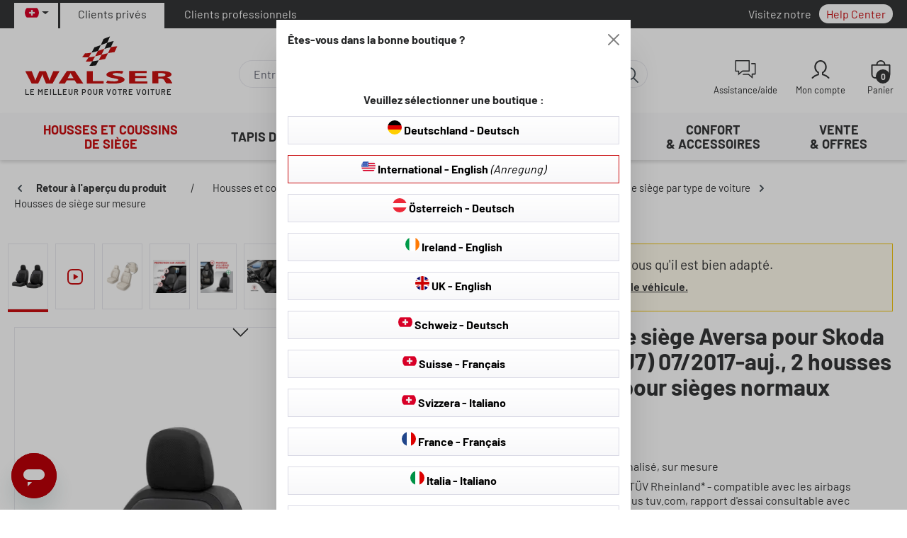

--- FILE ---
content_type: text/html; charset=UTF-8
request_url: https://www.walser-shop.ch/fr/housse-de-siege-aversa-skoda/karoq/2017/sieges-avant/sieges-normaux/
body_size: 53930
content:
<!DOCTYPE html>
<html lang="fr-CH"
      itemscope="itemscope"
      itemtype="https://schema.org/WebPage">


    
                            
    <head>
                                                            <script id="usercentrics-cmp" src="https://app.usercentrics.eu/browser-ui/latest/loader.js" data-settings-id="IWaAkvo5x" async></script>
                                                        <meta charset="utf-8">
            
                            <meta name="viewport"
                      content="width=device-width, initial-scale=1, shrink-to-fit=no">
            
                                <meta name="author"
                      content="">
                <meta name="robots"
                      content="index,follow">
                <meta name="revisit-after"
                      content="15 days">
                <meta name="keywords"
                      content="">
                <meta name="description"
                      content="Instructions importantes de montage: Nos housses de siège sont bien entendu compatibles avec le système ISOFIX, ce qui vous permet de continuer à utiliser le système dans votre véhicule (si celui-ci en est équipé).Convient aux véhicules suivants:SKODA KA…">
            
    <meta property="77540fe59ba2c30aa7156bf0fa3e823f" content="1">

                    <meta property="og:type"
          content="product">
    <meta property="og:site_name"
          content="Walser Online Shop">
    <meta property="og:url"
          content="https://www.walser-shop.ch/fr/housse-de-siege-aversa-skoda/karoq/2017/sieges-avant/sieges-normaux/">
    <meta property="og:title"
          content="Housse de siège Aversa pour Skoda Karoq (NU7) 07/2017-auj., 2 housses de siège pour sièges normaux | Aversa | Sièges avant | 38625">

    <meta property="og:description"
          content="Instructions importantes de montage: Nos housses de siège sont bien entendu compatibles avec le système ISOFIX, ce qui vous permet de continuer à utiliser le système dans votre véhicule (si celui-ci en est équipé).Convient aux véhicules suivants:SKODA KA…">
    <meta property="og:image"
          content="https://www.walser-cdn.com/media/31/b6/45/1694703079/img_prd_aversa_2vs_symbolfoto__sall__aec__v1.jpg.jpg?width=3000">

            <meta property="product:brand"
              content="WALSER">
    
                        <meta property="product:price:amount"
          content="193.76">
    <meta property="product:price:currency"
          content="CHF">
    <meta property="product:product_link"
          content="https://www.walser-shop.ch/fr/housse-de-siege-aversa-skoda/karoq/2017/sieges-avant/sieges-normaux/">

    <meta name="twitter:card"
          content="product">
    <meta name="twitter:site"
          content="Walser Online Shop">
    <meta name="twitter:title"
          content="Housse de siège Aversa pour Skoda Karoq (NU7) 07/2017-auj., 2 housses de siège pour sièges normaux | Aversa | Sièges avant | 38625">
    <meta name="twitter:description"
          content="Instructions importantes de montage: Nos housses de siège sont bien entendu compatibles avec le système ISOFIX, ce qui vous permet de continuer à utiliser le système dans votre véhicule (si celui-ci en est équipé).Convient aux véhicules suivants:SKODA KA…">
    <meta name="twitter:image"
          content="https://www.walser-cdn.com/media/31/b6/45/1694703079/img_prd_aversa_2vs_symbolfoto__sall__aec__v1.jpg.jpg?width=3000">


    

                            <meta itemprop="copyrightHolder"
                      content="Walser Online Shop">
                <meta itemprop="copyrightYear"
                      content="">
                <meta itemprop="isFamilyFriendly"
                      content="false">
                <meta itemprop="image"
                      content="https://www.walser-cdn.com/media/f2/71/2e/1718621841/walser_logo.svg?ts=1718621841">
            
                                            <meta name="theme-color"
                      content="#fff">
                            
                                    <link rel="alternate" hreflang="en" href="https://www.walser-shop.se/seat-cover-aversa-for-skoda-karoq-nu7-07-2017-today-2-seat-covers-for-normal-seats" />
                    <link rel="alternate" hreflang="en" href="https://www.walser-shop.dk/seat-cover-aversa-for-skoda-karoq-nu7-07-2017-today-2-seat-covers-for-normal-seats" />
                    <link rel="alternate" hreflang="x-default" href="https://www.walser-shop.com/autositzbezuege-aversa-skoda/karoq/2017/vordersitze/normalsitze/" />
                    <link rel="alternate" hreflang="de-DE" href="https://www.walser-shop.com/autositzbezuege-aversa-skoda/karoq/2017/vordersitze/normalsitze/" />
                    <link rel="alternate" hreflang="en-IE" href="https://www.walser-shop.ie/car-seat-covers-aversa-skoda/karoq/2017/front-seats/normal-seats/" />
                    <link rel="alternate" hreflang="fr-CH" href="https://www.walser-shop.ch/fr/housse-de-siege-aversa-skoda/karoq/2017/sieges-avant/sieges-normaux/" />
                    <link rel="alternate" hreflang="en-US" href="https://www.walser-shop.com/en/seat-cover-aversa-for-skoda-karoq-nu7-07-2017-today-2-seat-covers-for-normal-seats" />
                    <link rel="alternate" hreflang="it-IT" href="https://www.walser-shop.it/coprisedili-aversa-per-skoda-karoq-nu7-07/2017-oggi-2-coprisedili-per-sedili-normali-9052/" />
                    <link rel="alternate" hreflang="it-CH" href="https://www.walser-shop.ch/it/coprisedili-aversa-per-skoda-karoq-nu7-07/2017-oggi-2-coprisedili-per-sedili-normali-9052/" />
                    <link rel="alternate" hreflang="nl-NL" href="https://www.walser-shop.nl/auto-stoelbekleding-aversa-geschikt-voor-skoda-karoq-nu7-07/2017-vandaag-2-enkele-zetelhoezen-voor-standard-zetels-9052/" />
                    <link rel="alternate" hreflang="de-AT" href="https://www.walser-shop.at/autositzbezuege-aversa-skoda/karoq/2017/vordersitze/normalsitze/" />
                    <link rel="alternate" hreflang="fr-BE" href="https://www.walser-shop.be/fr/housse-de-siege-aversa-pour-skoda-karoq-nu7-07/2017-auj.-2-housses-de-siege-pour-sieges-normaux-9052/" />
                    <link rel="alternate" hreflang="nl-BE" href="https://www.walser-shop.be/auto-stoelbekleding-aversa-geschikt-voor-skoda-karoq-nu7-07/2017-vandaag-2-enkele-zetelhoezen-voor-standard-zetels-9052/" />
                    <link rel="alternate" hreflang="en-GB" href="https://www.walser-shop.co.uk/car-seat-covers-aversa-skoda/karoq/2017/front-seats/normal-seats/" />
                    <link rel="alternate" hreflang="fr-FR" href="https://www.walser-shop.fr/housse-de-siege-aversa-skoda/karoq/2017/sieges-avant/sieges-normaux/" />
                    <link rel="alternate" hreflang="de-CH" href="https://www.walser-shop.ch/autositzbezuege-aversa-skoda/karoq/2017/vordersitze/normalsitze/" />
                    

    
            

                    <link rel="shortcut icon"
                  href="https://www.walser-cdn.com/media/1e/b6/86/1713358927/walser-favicon.png?width=3000">
        
                            
            
    
    <link rel="canonical" href="https://www.walser-shop.ch/fr/housse-de-siege-aversa-skoda/karoq/2017/sieges-avant/sieges-normaux/">

                    <title itemprop="name">Housse de siège Aversa pour Skoda Karoq (NU7) 07/2017-auj., 2 housses de siège pour sièges normaux | Aversa | Sièges avant | 38625</title>
        
                                                                        <link rel="stylesheet"
                      href="https://www.walser-shop.ch/theme/f43696f552864201546b57fe75ef5eb7/css/all.css?1769604724">
                                    
                    
    <script>
        window.features = {"V6_5_0_0":true,"v6.5.0.0":true,"V6_6_0_0":true,"v6.6.0.0":true,"V6_7_0_0":false,"v6.7.0.0":false,"ADDRESS_SELECTION_REWORK":false,"address.selection.rework":false,"DISABLE_VUE_COMPAT":false,"disable.vue.compat":false,"ACCESSIBILITY_TWEAKS":true,"accessibility.tweaks":true,"ADMIN_VITE":false,"admin.vite":false,"TELEMETRY_METRICS":false,"telemetry.metrics":false,"PERFORMANCE_TWEAKS":false,"performance.tweaks":false,"CACHE_REWORK":false,"cache.rework":false,"PAYPAL_SETTINGS_TWEAKS":false,"paypal.settings.tweaks":false,"SSO":false,"sso":false,"FEATURE_SWAGCMSEXTENSIONS_1":true,"feature.swagcmsextensions.1":true,"FEATURE_SWAGCMSEXTENSIONS_2":true,"feature.swagcmsextensions.2":true,"FEATURE_SWAGCMSEXTENSIONS_8":true,"feature.swagcmsextensions.8":true,"FEATURE_SWAGCMSEXTENSIONS_63":true,"feature.swagcmsextensions.63":true,"RULE_BUILDER":true,"rule.builder":true,"FLOW_BUILDER":true,"flow.builder":true,"ADVANCED_SEARCH":true,"advanced.search":true,"RETURNS_MANAGEMENT":true,"returns.management":true,"TEXT_GENERATOR":true,"text.generator":true,"CHECKOUT_SWEETENER":true,"checkout.sweetener":true,"IMAGE_CLASSIFICATION":true,"image.classification":true,"PROPERTY_EXTRACTOR":true,"property.extractor":true,"REVIEW_SUMMARY":true,"review.summary":true,"REVIEW_TRANSLATOR":true,"review.translator":true,"CONTENT_GENERATOR":true,"content.generator":true,"EXPORT_ASSISTANT":true,"export.assistant":true,"QUICK_ORDER":true,"quick.order":true,"EMPLOYEE_MANAGEMENT":true,"employee.management":true,"QUOTE_MANAGEMENT":true,"quote.management":true,"CAPTCHA":true,"captcha":true,"NATURAL_LANGUAGE_SEARCH":true,"natural.language.search":true,"IMAGE_UPLOAD_SEARCH":true,"image.upload.search":true,"ORDER_APPROVAL":true,"order.approval":true,"SPATIAL_CMS_ELEMENT":true,"spatial.cms.element":true,"SHOPPING_LISTS":true,"shopping.lists":true,"TEXT_TO_IMAGE_GENERATION":true,"text.to.image.generation":true,"SPATIAL_SCENE_EDITOR":false,"spatial.scene.editor":false};
    </script>
        
                
                            <script nonce="CrZkURGuhx8=">
        dataLayer = window.dataLayer || [];
                dataLayer.push({ ecommerce: null });
                dataLayer.push({"pageTitle":"Housse de si\u00e8ge Aversa pour Skoda Karoq (NU7) 07\/2017-auj., 2 housses de si\u00e8ge pour si\u00e8ges normaux | Aversa | Si\u00e8ges avant | 38625","pageSubCategory":"","pageCategoryID":"","pageSubCategoryID":"","pageCountryCode":"fr-CH","pageLanguageCode":"Franz\u00f6sisch, Schweiz","pageVersion":1,"pageTestVariation":"1","pageValue":1,"pageAttributes":"1","pageCategory":"Product","productID":"61197a2916324b5ba807b53205a054e3","parentProductID":"82764d5cf1912646bbfc4f82de68194a","productName":"Housse de si\u00e8ge Aversa pour Skoda Karoq (NU7) 07\/2017-auj., 2 housses de si\u00e8ge pour si\u00e8ges normaux","productPrice":"179.24","productEAN":"9001778386250","productSku":"38625","productManufacturerNumber":"","productCategory":"Housses de si\u00e8ge sur mesure","productCategoryID":"0195fa28e8e4729da15f6c62587baacf","productCurrency":"CHF","visitorLoginState":"Logged Out","visitorType":"NOT LOGGED IN","visitorLifetimeValue":0,"visitorExistingCustomer":"No"});
                        dataLayer.push({"event":"view_item","ecommerce":{"currency":"CHF","value":179.24,"items":[{"item_name":"Housse de si\u00e8ge Aversa pour Skoda Karoq (NU7) 07\/2017-auj., 2 housses de si\u00e8ge pour si\u00e8ges normaux","item_id":"38625","price":179.24,"index":0,"item_list_name":"Category","quantity":1,"item_variant":"Si\u00e8ges avant Aversa","item_category":"Housses de si\u00e8ge sur mesure","item_list_id":"0195fa28e8e4729da15f6c62587baacf","item_brand":"WALSER"}]}});
                                                                            var dtgsConsentHandler = 'shopwareCmp';
    </script>
            
                        
                        <script nonce="CrZkURGuhx8=">
                    (function(w,d,s,l,i){w[l]=w[l]||[];w[l].push({'gtm.start':
                            new Date().getTime(),event:'gtm.js'});var f=d.getElementsByTagName(s)[0],
                        j=d.createElement(s),dl=l!='dataLayer'?'&l='+l:'';j.async=true;j.src=
                        'https://www.googletagmanager.com/gtm.js?id='+i+dl;var n=d.querySelector('[nonce]');
                n&&j.setAttribute('nonce',n.nonce||n.getAttribute('nonce'));f.parentNode.insertBefore(j,f);
                    })(window,document,'script','dataLayer','GTM-K7DVWPL');</script>
                        
                                                    
            <script>
                                    window.gtagActive = true;
                    window.gtagURL = 'https://www.googletagmanager.com/gtag/js?id=G-D39SQWZXEW';
                    window.controllerName = 'product';
                    window.actionName = 'index';
                    window.trackOrders = '1';
                    window.gtagTrackingId = 'G-D39SQWZXEW';
                    window.dataLayer = window.dataLayer || [];
                    window.gtagConfig = {
                        'anonymize_ip': '1',
                        'cookie_domain': 'none',
                        'cookie_prefix': '_swag_ga',
                    };

                    function gtag() { dataLayer.push(arguments); }
                            </script>
            
                <script nonce="CrZkURGuhx8=">
            window.dataLayer = window.dataLayer || [];
            function gtag() { dataLayer.push(arguments); }

            (() => {
                const analyticsStorageEnabled = document.cookie.split(';').some((item) => item.trim().includes('dtgsAllowGtmTracking=1'));

                let googleAdsCookieName = 'google-ads-enabled';
                                    googleAdsCookieName = 'dtgsAllowGtmTracking';
                    window.googleAdsCookieName = 'dtgsAllowGtmTracking';
                
                const adsEnabled = document.cookie.split(';').some((item) => item.trim().includes(googleAdsCookieName + '=1'));

                // Always set a default consent for consent mode v2
                gtag('consent', 'default', {
                    'ad_user_data': adsEnabled ? 'granted' : 'denied',
                    'ad_storage': adsEnabled ? 'granted' : 'denied',
                    'ad_personalization': adsEnabled ? 'granted' : 'denied',
                    'analytics_storage': analyticsStorageEnabled ? 'granted' : 'denied'
                });
            })();
        </script>
    

    <script>
      window.fast_config = window.fast_config || {};
      window.fast_config.platform = "Shopware 6 Plugin (⬢ FAST.js)";
    </script>
    <script src="https://fast.smarketer.de/api/js/fast.js" async defer></script>


    <!-- Shopware Analytics -->
    <script>
        window.shopwareAnalytics = {
            trackingId: '884a5776c737e128d3669b1c5a9e30d6',
            merchantConsent: true,
            debug: false,
            storefrontController: 'Product',
            storefrontAction: 'index',
            storefrontRoute: 'frontend.detail.page',
            storefrontCmsPageType:  'product_detail' ,
        };
    </script>
    <!-- End Shopware Analytics -->
        

    <script>
        window.SemesRefererBreadcrumb = window.SemesRefererBreadcrumb || {};

        SemesRefererBreadcrumb.baseUrl = 'https://www.walser-shop.ch/fr/';

        
                    SemesRefererBreadcrumb.productId = '61197a2916324b5ba807b53205a054e3';
            SemesRefererBreadcrumb.productCategoryIds = ["0195f7a6b89571dbb18bcafc31e51184","0195f7bd0e6b72ca806a06b8a5946797","0195f7be26f37123aef54088ef2a6db3","0195f7bf42937267a1c78cafbd8d43eb","0195f7fcba597292be4f1d31bdd2dd22","0195f8107a7570d49fc3ab2898b761d3","0195f8118c5f73fc9969e85ecbb10342","0195f812db80727aac3fa217d1a81e86","0195fa28e8e4729da15f6c62587baacf"];
            SemesRefererBreadcrumb.productCategoryTree = ["ae46fcd5655e477aacda276e67883eab","ceb56e4a6a1a445c8cc8c21495fdec4e","2e7654020a3f48069c6dd816f0e8bc76","28af30eedf23401f8c77045cd5b7033d","0195f7a6b89571dbb18bcafc31e51184","0195f7bd0e6b72ca806a06b8a5946797","0195f7be26f37123aef54088ef2a6db3","0195f7bf42937267a1c78cafbd8d43eb","0195f7fcba597292be4f1d31bdd2dd22","0195f8107a7570d49fc3ab2898b761d3","0195f8118c5f73fc9969e85ecbb10342","0195f812db80727aac3fa217d1a81e86","0195fa28e8e4729da15f6c62587baacf"];
        
                    SemesRefererBreadcrumb.activeCategoryId = '0195fa28e8e4729da15f6c62587baacf';
               
    </script>



                                
            

    
                
        
                                                <script>
                window.activeNavigationId = '0195fa28e8e4729da15f6c62587baacf';
                window.router = {
                    'frontend.cart.offcanvas': '/fr/checkout/offcanvas',
                    'frontend.cookie.offcanvas': '/fr/cookie/offcanvas',
                    'frontend.checkout.finish.page': '/fr/checkout/finish',
                    'frontend.checkout.info': '/fr/widgets/checkout/info',
                    'frontend.menu.offcanvas': '/fr/widgets/menu/offcanvas',
                    'frontend.cms.page': '/fr/widgets/cms',
                    'frontend.cms.navigation.page': '/fr/widgets/cms/navigation',
                    'frontend.account.addressbook': '/fr/widgets/account/address-book',
                    'frontend.country.country-data': '/fr/country/country-state-data',
                    'frontend.app-system.generate-token': '/fr/app-system/Placeholder/generate-token',
                    };
                window.salesChannelId = '5fd2945027d44760850c3d3b3bae0256';
            </script>
        

        
    <script>
        window.router['widgets.swag.cmsExtensions.quickview'] = '/fr/swag/cms-extensions/quickview';
        window.router['widgets.swag.cmsExtensions.quickview.variant'] = '/fr/swag/cms-extensions/quickview/variant';
    </script>


    
    

    <script>
        window.router['frontend.shopware_analytics.customer.data'] = '/fr/storefront/script/shopware-analytics-customer'
    </script>


    <script>
        window.router['frontend.product.review.translate'] = '/fr/translate-review';
    </script>

                                <script>
                
                window.breakpoints = {"xs":0,"sm":576,"md":768,"lg":992,"xl":1200,"xxl":1400};
            </script>
        
        
                        
                            <script>
                window.themeAssetsPublicPath = 'https://www.walser-shop.ch/theme/657e3b213e1a487bb3141df7efd825c7/assets/';
            </script>
        
                        
    <script>
        window.validationMessages = {"required":"L'entr\u00e9e ne doit pas \u00eatre vide.","email":"Adresse e-mail non valide. Les adresses e-mail doivent utiliser ce format \u00ab\u00a0user@example.com\u00a0\u00bb et inclure un \u00ab\u00a0@\u00a0\u00bb et un \u00ab\u00a0.\u00a0\u00bb.","confirmation":"La saisie n'est pas identique.","minLength":"La saisie est trop courte."};
    </script>
        
                                                                        <script>
                        window.themeJsPublicPath = 'https://www.walser-shop.ch/theme/f43696f552864201546b57fe75ef5eb7/js/';
                    </script>
                                            <script type="text/javascript" src="https://www.walser-shop.ch/theme/f43696f552864201546b57fe75ef5eb7/js/storefront/storefront.js?1769604724" defer></script>
                                            <script type="text/javascript" src="https://www.walser-shop.ch/theme/f43696f552864201546b57fe75ef5eb7/js/swag-pay-pal/swag-pay-pal.js?1769604724" defer></script>
                                            <script type="text/javascript" src="https://www.walser-shop.ch/theme/f43696f552864201546b57fe75ef5eb7/js/unzer-payment6/unzer-payment6.js?1769604724" defer></script>
                                            <script type="text/javascript" src="https://www.walser-shop.ch/theme/f43696f552864201546b57fe75ef5eb7/js/tanmar-ng-layout-elements/tanmar-ng-layout-elements.js?1769604724" defer></script>
                                            <script type="text/javascript" src="https://www.walser-shop.ch/theme/f43696f552864201546b57fe75ef5eb7/js/swag-amazon-pay/swag-amazon-pay.js?1769604724" defer></script>
                                            <script type="text/javascript" src="https://www.walser-shop.ch/theme/f43696f552864201546b57fe75ef5eb7/js/swag-cms-extensions/swag-cms-extensions.js?1769604724" defer></script>
                                            <script type="text/javascript" src="https://www.walser-shop.ch/theme/f43696f552864201546b57fe75ef5eb7/js/tanmar-ng-carfinder/tanmar-ng-carfinder.js?1769604724" defer></script>
                                            <script type="text/javascript" src="https://www.walser-shop.ch/theme/f43696f552864201546b57fe75ef5eb7/js/klarna-payment/klarna-payment.js?1769604724" defer></script>
                                            <script type="text/javascript" src="https://www.walser-shop.ch/theme/f43696f552864201546b57fe75ef5eb7/js/tanmar-ng-product-reviews-design/tanmar-ng-product-reviews-design.js?1769604724" defer></script>
                                            <script type="text/javascript" src="https://www.walser-shop.ch/theme/f43696f552864201546b57fe75ef5eb7/js/zeobv-store-switcher/zeobv-store-switcher.js?1769604724" defer></script>
                                            <script type="text/javascript" src="https://www.walser-shop.ch/theme/f43696f552864201546b57fe75ef5eb7/js/tonur-packstation6/tonur-packstation6.js?1769604724" defer></script>
                                            <script type="text/javascript" src="https://www.walser-shop.ch/theme/f43696f552864201546b57fe75ef5eb7/js/tanmar-ng-filter-trigger/tanmar-ng-filter-trigger.js?1769604724" defer></script>
                                            <script type="text/javascript" src="https://www.walser-shop.ch/theme/f43696f552864201546b57fe75ef5eb7/js/prems-auto-complete6/prems-auto-complete6.js?1769604724" defer></script>
                                            <script type="text/javascript" src="https://www.walser-shop.ch/theme/f43696f552864201546b57fe75ef5eb7/js/intedia-doofinder-s-w6/intedia-doofinder-s-w6.js?1769604724" defer></script>
                                            <script type="text/javascript" src="https://www.walser-shop.ch/theme/f43696f552864201546b57fe75ef5eb7/js/lenz-platform-vat-id-validation/lenz-platform-vat-id-validation.js?1769604724" defer></script>
                                            <script type="text/javascript" src="https://www.walser-shop.ch/theme/f43696f552864201546b57fe75ef5eb7/js/subscription/subscription.js?1769604724" defer></script>
                                            <script type="text/javascript" src="https://www.walser-shop.ch/theme/f43696f552864201546b57fe75ef5eb7/js/checkout-sweetener/checkout-sweetener.js?1769604724" defer></script>
                                            <script type="text/javascript" src="https://www.walser-shop.ch/theme/f43696f552864201546b57fe75ef5eb7/js/text-translator/text-translator.js?1769604724" defer></script>
                                            <script type="text/javascript" src="https://www.walser-shop.ch/theme/f43696f552864201546b57fe75ef5eb7/js/employee-management/employee-management.js?1769604724" defer></script>
                                            <script type="text/javascript" src="https://www.walser-shop.ch/theme/f43696f552864201546b57fe75ef5eb7/js/quick-order/quick-order.js?1769604724" defer></script>
                                            <script type="text/javascript" src="https://www.walser-shop.ch/theme/f43696f552864201546b57fe75ef5eb7/js/advanced-search/advanced-search.js?1769604724" defer></script>
                                            <script type="text/javascript" src="https://www.walser-shop.ch/theme/f43696f552864201546b57fe75ef5eb7/js/captcha/captcha.js?1769604724" defer></script>
                                            <script type="text/javascript" src="https://www.walser-shop.ch/theme/f43696f552864201546b57fe75ef5eb7/js/quote-management/quote-management.js?1769604724" defer></script>
                                            <script type="text/javascript" src="https://www.walser-shop.ch/theme/f43696f552864201546b57fe75ef5eb7/js/a-i-search/a-i-search.js?1769604724" defer></script>
                                            <script type="text/javascript" src="https://www.walser-shop.ch/theme/f43696f552864201546b57fe75ef5eb7/js/spatial-cms-element/spatial-cms-element.js?1769604724" defer></script>
                                            <script type="text/javascript" src="https://www.walser-shop.ch/theme/f43696f552864201546b57fe75ef5eb7/js/order-approval/order-approval.js?1769604724" defer></script>
                                            <script type="text/javascript" src="https://www.walser-shop.ch/theme/f43696f552864201546b57fe75ef5eb7/js/shopping-list/shopping-list.js?1769604724" defer></script>
                                            <script type="text/javascript" src="https://www.walser-shop.ch/theme/f43696f552864201546b57fe75ef5eb7/js/semes-referer-breadcrumb/semes-referer-breadcrumb.js?1769604724" defer></script>
                                            <script type="text/javascript" src="https://www.walser-shop.ch/theme/f43696f552864201546b57fe75ef5eb7/js/dtgs-google-tag-manager-sw6/dtgs-google-tag-manager-sw6.js?1769604724" defer></script>
                                            <script type="text/javascript" src="https://www.walser-shop.ch/theme/f43696f552864201546b57fe75ef5eb7/js/tanmar-ng-videos/tanmar-ng-videos.js?1769604724" defer></script>
                                            <script type="text/javascript" src="https://www.walser-shop.ch/theme/f43696f552864201546b57fe75ef5eb7/js/tanmar-ng-offer-bar/tanmar-ng-offer-bar.js?1769604724" defer></script>
                                            <script type="text/javascript" src="https://www.walser-shop.ch/theme/f43696f552864201546b57fe75ef5eb7/js/tanmar-ng-product-reviews/tanmar-ng-product-reviews.js?1769604724" defer></script>
                                            <script type="text/javascript" src="https://www.walser-shop.ch/theme/f43696f552864201546b57fe75ef5eb7/js/pluszwei-back-in-stock-reminder/pluszwei-back-in-stock-reminder.js?1769604724" defer></script>
                                            <script type="text/javascript" src="https://www.walser-shop.ch/theme/f43696f552864201546b57fe75ef5eb7/js/tanmar-ng-sovendus/tanmar-ng-sovendus.js?1769604724" defer></script>
                                            <script type="text/javascript" src="https://www.walser-shop.ch/theme/f43696f552864201546b57fe75ef5eb7/js/econd-loader/econd-loader.js?1769604724" defer></script>
                                            <script type="text/javascript" src="https://www.walser-shop.ch/theme/f43696f552864201546b57fe75ef5eb7/js/econd-web-analytics/econd-web-analytics.js?1769604724" defer></script>
                                            <script type="text/javascript" src="https://www.walser-shop.ch/theme/f43696f552864201546b57fe75ef5eb7/js/tanmar-ng-econda-js-cross-selling/tanmar-ng-econda-js-cross-selling.js?1769604724" defer></script>
                                            <script type="text/javascript" src="https://www.walser-shop.ch/theme/f43696f552864201546b57fe75ef5eb7/js/maxia-listing-variants6/maxia-listing-variants6.js?1769604724" defer></script>
                                            <script type="text/javascript" src="https://www.walser-shop.ch/theme/f43696f552864201546b57fe75ef5eb7/js/dvsn-product-accessory/dvsn-product-accessory.js?1769604724" defer></script>
                                            <script type="text/javascript" src="https://www.walser-shop.ch/theme/f43696f552864201546b57fe75ef5eb7/js/intedia-morayne/intedia-morayne.js?1769604724" defer></script>
                                            <script type="text/javascript" src="https://www.walser-shop.ch/theme/f43696f552864201546b57fe75ef5eb7/js/swag-analytics/swag-analytics.js?1769604724" defer></script>
                                            <script type="text/javascript" src="https://www.walser-shop.ch/theme/f43696f552864201546b57fe75ef5eb7/js/walser-theme/walser-theme.js?1769604724" defer></script>
                                                        

    
    
    

    


                                            
            
            
            <script>window.maxiaListingVariants = {"cmsPageId":"2af9dd82d0fa4eaca044d665bbbff8d0","ajaxUrl":"\/fr\/maxia-variants\/product","popupCloseIcon":"<span class=\"icon icon-x icon-sm\">\n                    <svg xmlns=\"http:\/\/www.w3.org\/2000\/svg\" xmlns:xlink=\"http:\/\/www.w3.org\/1999\/xlink\" width=\"24\" height=\"24\" viewBox=\"0 0 24 24\"><defs><path d=\"m10.5858 12-7.293-7.2929c-.3904-.3905-.3904-1.0237 0-1.4142.3906-.3905 1.0238-.3905 1.4143 0L12 10.5858l7.2929-7.293c.3905-.3904 1.0237-.3904 1.4142 0 .3905.3906.3905 1.0238 0 1.4143L13.4142 12l7.293 7.2929c.3904.3905.3904 1.0237 0 1.4142-.3906.3905-1.0238.3905-1.4143 0L12 13.4142l-7.2929 7.293c-.3905.3904-1.0237.3904-1.4142 0-.3905-.3906-.3905-1.0238 0-1.4143L10.5858 12z\" id=\"icons-default-x\" \/><\/defs><use xlink:href=\"icons-default-x\" fill=\"#758CA3\" fill-rule=\"evenodd\" \/><\/svg>\n          <\/span>","popupCloseButtonLabel":"Variantenauswahl schlie\u00dfen","quickBuyDetailLink":false,"detailRedirectUrl":"\/fr\/maxia-variants\/redirect"};</script>
        

            <script>
            dataLayer = window.dataLayer || [];
            dataLayer.push({
                'aw_merchant_id':"168746230",
                'aw_feed_country': 'CH',
                'aw_feed_language': 'FR'
            });
            var dtgsConsentHandler = "shopwareCmp";
        </script>
        </head>

    <body class="is-ctl-product is-act-index is-tanmar-reviewsio-widget  walser-5fd2945027d44760850c3d3b3bae0256 walser-language-fr-CH is-tanmar-product-reviews-design">

            
                
    
    
        <div id="page-top" class="skip-to-content bg-primary-subtle text-primary-emphasis overflow-hidden" tabindex="-1">
        <section aria-label=" Passer au contenu">
        <div class="container skip-to-content-container d-flex justify-content-center visually-hidden-focusable">
                                                                        <a href="#content-main" class="skip-to-content-link d-inline-flex text-decoration-underline m-1 p-2 fw-bold gap-2">
                            Passer au contenu principal
                        </a>
                                    
                                                            <a href="#header-main-search-input" class="skip-to-content-link d-inline-flex text-decoration-underline m-1 p-2 fw-bold gap-2 d-none d-sm-block">
                            Passer à la recherche
                        </a>
                                    
                                                            <a href="#main-navigation-menu" class="skip-to-content-link d-inline-flex text-decoration-underline m-1 p-2 fw-bold gap-2 d-none d-lg-block">
                            Passer à la navigation principale
                        </a>
                                                        </div>
        </section>
    </div>
    
    
                
                
                            <noscript class="noscript-main">
                
    <div role="alert"
         aria-live="polite"
                  class="alert alert-info d-flex align-items-center">
                                                                        
                                                            
            <span class="icon icon-info" aria-hidden="true">
                                        <svg xmlns="http://www.w3.org/2000/svg" xmlns:xlink="http://www.w3.org/1999/xlink" width="24" height="24" viewBox="0 0 24 24"><defs><path d="M12 7c.5523 0 1 .4477 1 1s-.4477 1-1 1-1-.4477-1-1 .4477-1 1-1zm1 9c0 .5523-.4477 1-1 1s-1-.4477-1-1v-5c0-.5523.4477-1 1-1s1 .4477 1 1v5zm11-4c0 6.6274-5.3726 12-12 12S0 18.6274 0 12 5.3726 0 12 0s12 5.3726 12 12zM12 2C6.4772 2 2 6.4772 2 12s4.4772 10 10 10 10-4.4772 10-10S17.5228 2 12 2z" id="icons-default-info" /></defs><use xlink:href="#icons-default-info" fill="#758CA3" fill-rule="evenodd" /></svg>
                    </span>
    
                                                    
                                    
                    <div class="alert-content-container">
                                                    
                                                        <div class="alert-content">                                                    Afin que vous profitiez pleinement de notre boutique en ligne, nous vous recommandons d'activer Javascript dans votre navigateur.
                                                                </div>                
                                                                </div>
            </div>
            </noscript>
        
    
    <!-- Google Tag Manager Noscript -->
            <noscript class="noscript-gtm">
            <iframe src="https://www.googletagmanager.com/ns.html?id=GTM-K7DVWPL"
                    height="0"
                    width="0"
                    style="display:none;visibility:hidden">
            </iframe>
        </noscript>
        <!-- End Google Tag Manager Noscript -->

                                        
    
       
             
        
            <div class="ecconfig d-none" data-clientkey="00002bb5-65d8d5e4-2598-31e7-a41c-616b0c206816" data-containerid="7604"></div>
    
                                                                
    
                <header class="header-main">
                                                                <div class="container">
                                            
    <div class="top-bar d-none d-lg-block">
            
                    <nav class="top-bar-nav d-flex justify-content-end gap-3"
             aria-label="Paramètres de la boutique">
                            
	        <div class="top-bar-nav-item top-bar-language">
                <div class="language-form">
        <div class="languages-menu dropdown">
                                                <button class="btn dropdown-toggle top-bar-nav-btn" type="button" data-bs-toggle="dropdown"
                            data-bs-toggle="dropdown" aria-haspopup="true" aria-expanded="false" aria-label="Sprache auswählen">
                                                    <div class="top-bar-list-icon language-flag country-ch"></div>
                                                <span class="top-bar-nav-text">Suisse - Français</span>
                    </button>
                                                        <div class="top-bar-list dropdown-menu dropdown-menu-right"
                     aria-labelledby="languagesDropdown-">
                                            <div class="top-bar-list-item dropdown-item" title="Deutschland - Deutsch">
                            <label class="top-bar-list-label" onclick="window.location = 'https://www.walser-shop.com/autositzbezuege-aversa-skoda/karoq/2017/vordersitze/normalsitze/'">
                                                                    <div class="top-bar-list-icon language-flag country-de"></div>
                                
                                <span class="store-name">Deutschland - Deutsch</span>
                            </label>
                        </div>
                                            <div class="top-bar-list-item dropdown-item" title="International - English">
                            <label class="top-bar-list-label" onclick="window.location = 'https://www.walser-shop.com/en/seat-cover-aversa-for-skoda-karoq-nu7-07-2017-today-2-seat-covers-for-normal-seats'">
                                                                    <div class="top-bar-list-icon language-flag country-us"></div>
                                
                                <span class="store-name">International - English</span>
                            </label>
                        </div>
                                            <div class="top-bar-list-item dropdown-item" title="Österreich - Deutsch">
                            <label class="top-bar-list-label" onclick="window.location = 'https://www.walser-shop.at/autositzbezuege-aversa-skoda/karoq/2017/vordersitze/normalsitze/'">
                                                                    <div class="top-bar-list-icon language-flag country-at"></div>
                                
                                <span class="store-name">Österreich - Deutsch</span>
                            </label>
                        </div>
                                            <div class="top-bar-list-item dropdown-item" title="Ireland - English">
                            <label class="top-bar-list-label" onclick="window.location = 'https://www.walser-shop.ie/car-seat-covers-aversa-skoda/karoq/2017/front-seats/normal-seats/'">
                                                                    <div class="top-bar-list-icon language-flag country-ie"></div>
                                
                                <span class="store-name">Ireland - English</span>
                            </label>
                        </div>
                                            <div class="top-bar-list-item dropdown-item" title="UK - English">
                            <label class="top-bar-list-label" onclick="window.location = 'https://www.walser-shop.co.uk/car-seat-covers-aversa-skoda/karoq/2017/front-seats/normal-seats/'">
                                                                    <div class="top-bar-list-icon language-flag country-gb"></div>
                                
                                <span class="store-name">UK - English</span>
                            </label>
                        </div>
                                            <div class="top-bar-list-item dropdown-item" title="Schweiz - Deutsch ">
                            <label class="top-bar-list-label" onclick="window.location = 'https://www.walser-shop.ch/autositzbezuege-aversa-skoda/karoq/2017/vordersitze/normalsitze/'">
                                                                    <div class="top-bar-list-icon language-flag country-ch"></div>
                                
                                <span class="store-name">Schweiz - Deutsch </span>
                            </label>
                        </div>
                                            <div class="top-bar-list-item dropdown-item" title="Suisse - Français">
                            <label class="top-bar-list-label" onclick="window.location = 'https://www.walser-shop.ch/fr/housse-de-siege-aversa-skoda/karoq/2017/sieges-avant/sieges-normaux/'">
                                                                    <div class="top-bar-list-icon language-flag country-ch"></div>
                                
                                <span class="store-name">Suisse - Français</span>
                            </label>
                        </div>
                                            <div class="top-bar-list-item dropdown-item" title="Svizzera - Italiano">
                            <label class="top-bar-list-label" onclick="window.location = 'https://www.walser-shop.ch/it/coprisedili-aversa-per-skoda-karoq-nu7-07/2017-oggi-2-coprisedili-per-sedili-normali-9052/'">
                                                                    <div class="top-bar-list-icon language-flag country-ch"></div>
                                
                                <span class="store-name">Svizzera - Italiano</span>
                            </label>
                        </div>
                                            <div class="top-bar-list-item dropdown-item" title="France - Français">
                            <label class="top-bar-list-label" onclick="window.location = 'https://www.walser-shop.fr/housse-de-siege-aversa-skoda/karoq/2017/sieges-avant/sieges-normaux/'">
                                                                    <div class="top-bar-list-icon language-flag country-fr"></div>
                                
                                <span class="store-name">France - Français</span>
                            </label>
                        </div>
                                            <div class="top-bar-list-item dropdown-item" title="Italia - Italiano">
                            <label class="top-bar-list-label" onclick="window.location = 'https://www.walser-shop.it/coprisedili-aversa-per-skoda-karoq-nu7-07/2017-oggi-2-coprisedili-per-sedili-normali-9052/'">
                                                                    <div class="top-bar-list-icon language-flag country-it"></div>
                                
                                <span class="store-name">Italia - Italiano</span>
                            </label>
                        </div>
                                            <div class="top-bar-list-item dropdown-item" title="Nederland - Nederlands">
                            <label class="top-bar-list-label" onclick="window.location = 'https://www.walser-shop.nl/auto-stoelbekleding-aversa-geschikt-voor-skoda-karoq-nu7-07/2017-vandaag-2-enkele-zetelhoezen-voor-standard-zetels-9052/'">
                                                                    <div class="top-bar-list-icon language-flag country-nl"></div>
                                
                                <span class="store-name">Nederland - Nederlands</span>
                            </label>
                        </div>
                                            <div class="top-bar-list-item dropdown-item" title="België - Nederlands">
                            <label class="top-bar-list-label" onclick="window.location = 'https://www.walser-shop.be/auto-stoelbekleding-aversa-geschikt-voor-skoda-karoq-nu7-07/2017-vandaag-2-enkele-zetelhoezen-voor-standard-zetels-9052/'">
                                                                    <div class="top-bar-list-icon language-flag country-be"></div>
                                
                                <span class="store-name">België - Nederlands</span>
                            </label>
                        </div>
                                            <div class="top-bar-list-item dropdown-item" title="Belgique - Français">
                            <label class="top-bar-list-label" onclick="window.location = 'https://www.walser-shop.be/fr/housse-de-siege-aversa-pour-skoda-karoq-nu7-07/2017-auj.-2-housses-de-siege-pour-sieges-normaux-9052/'">
                                                                    <div class="top-bar-list-icon language-flag country-be"></div>
                                
                                <span class="store-name">Belgique - Français</span>
                            </label>
                        </div>
                                            <div class="top-bar-list-item dropdown-item" title="Danmark - English">
                            <label class="top-bar-list-label" onclick="window.location = 'https://www.walser-shop.dk/seat-cover-aversa-for-skoda-karoq-nu7-07-2017-today-2-seat-covers-for-normal-seats'">
                                                                    <div class="top-bar-list-icon language-flag country-mt"></div>
                                
                                <span class="store-name">Danmark - English</span>
                            </label>
                        </div>
                                            <div class="top-bar-list-item dropdown-item" title="Sverige - English">
                            <label class="top-bar-list-label" onclick="window.location = 'https://www.walser-shop.se/seat-cover-aversa-for-skoda-karoq-nu7-07-2017-today-2-seat-covers-for-normal-seats'">
                                                                    <div class="top-bar-list-icon language-flag country-za"></div>
                                
                                <span class="store-name">Sverige - English</span>
                            </label>
                        </div>
                                    </div>
                    </div>
    </div>
        </div>
	            
                            
    
                    
    
    
            <div class="walser-top-bar-shops">
                                                                                            <span class="walser-top-bar-shop walser-top-bar-b2c-shop">
                    Clients privés
                </span>
                <a class="walser-top-bar-shop walser-top-bar-b2b-shop"
                   href="https://www.b2b.walser-shop.ch/"
                   rel="nofollow noopener">
                    Clients professionnels
                </a>
                    </div>
    
    <div class="walser-top-bar-hotline">
        <span><span>Visitez notre </span><a href='https://support.walser-shop.com/hc/fr' target='_blank' rel='nofollow noopener' class='walser-top-bar-hotline-button'>Help Center</a></spam>
    </div>
        
                    </nav>
        </div>
    
            <div class="row align-items-center header-row">
                            <div class="col-12 col-lg-auto header-logo-col pb-sm-2 my-3 m-lg-0">
                        <div class="header-logo-main text-center">
                    <a class="header-logo-main-link"
               href="/fr/"
               title="Retour à la page d&#039;accueil">
                                        <picture class="header-logo-picture d-block m-auto">
                                                                                    <source srcset="https://www.walser-cdn.com/media/2a/36/1d/1718782905/walser_logo_mobile.svg?ts=1718782905"
                                        media="(min-width: 768px) and (max-width: 991px)">
                                                    
                                                                                    <source srcset="https://www.walser-cdn.com/media/2a/36/1d/1718782905/walser_logo_mobile.svg?ts=1718782905"
                                        media="(max-width: 767px)">
                                                    
                                                                                    <img src="https://www.walser-cdn.com/media/f2/71/2e/1718621841/walser_logo.svg?ts=1718621841"
                                     alt="Retour à la page d&#039;accueil"
                                     class="img-fluid header-logo-main-img">
                                                                        </picture>
                
    <span class="walser-header-logo-slogan">
                    Le meilleur pour votre voiture
            </span>
            </a>
            </div>
                </div>
            
                            <div class="col-12 order-2 col-sm order-sm-1 header-search-col">
                    <div class="row">
                        <div class="col-sm-auto d-none d-sm-block d-lg-none">
                                                            <div class="nav-main-toggle">
                                                                            <button
                                            class="btn nav-main-toggle-btn header-actions-btn"
                                            type="button"
                                            data-off-canvas-menu="true"
                                            aria-label="Menu"
                                        >
                                                                                                                        
            <span class="icon icon-stack">
                                        <svg viewBox="0 0 36.557 38.797" id="stack_min_svg_1704886103" xmlns="http://www.w3.org/2000/svg" width="36.557" height="38.797"><defs><clipPath id="a"><path d="M0 0h36.557v38.797H0z" data-name="Rechteck 642"/></clipPath></defs><g clip-path="url(#a)" data-name="Gruppe 1960"><path d="M36.382 19.394a1.57 1.57 0 0 0-1.531-.868H1.7a1.566 1.566 0 0 0-1.529.868A1.481 1.481 0 0 0 .22 20.87a1.66 1.66 0 0 0 1.435.754H34.9a1.664 1.664 0 0 0 1.437-.754 1.489 1.489 0 0 0 .046-1.476" data-name="Pfad 1619"/><path d="M36.382 10.133a1.57 1.57 0 0 0-1.531-.868H1.7a1.566 1.566 0 0 0-1.529.868 1.481 1.481 0 0 0 .049 1.476 1.657 1.657 0 0 0 1.435.754H34.9a1.661 1.661 0 0 0 1.437-.754 1.489 1.489 0 0 0 .046-1.476" data-name="Pfad 1620"/><path d="M36.382.873A1.57 1.57 0 0 0 34.851 0H1.7A1.566 1.566 0 0 0 .175.873 1.481 1.481 0 0 0 .22 2.349a1.657 1.657 0 0 0 1.435.751H34.9a1.661 1.661 0 0 0 1.437-.754 1.489 1.489 0 0 0 .045-1.473" data-name="Pfad 1621"/><path d="M9.279 29.668H8.038a.231.231 0 0 0-.23.128l-2.945 7.247-2.943-7.251a.234.234 0 0 0-.23-.128H.471a.182.182 0 0 0-.192.171v8.6a.182.182 0 0 0 .171.192h1.033a.181.181 0 0 0 .192-.171v-5.971l2.483 5.991a.236.236 0 0 0 .232.154h.948a.234.234 0 0 0 .23-.154l2.508-6.055v6.017a.182.182 0 0 0 .171.192h1.032a.181.181 0 0 0 .192-.171v-8.6a.181.181 0 0 0-.171-.192z" data-name="Pfad 1622"/><path d="M17.006 37.375H13.64v-2.8h3.149a.181.181 0 0 0 .192-.171v-.893a.181.181 0 0 0-.171-.192h-3.17v-2.397h3.354a.182.182 0 0 0 .192-.169v-.893a.181.181 0 0 0-.171-.192.05.05 0 0 0-.021 0h-4.558a.181.181 0 0 0-.192.169.058.058 0 0 0 0 .023v8.578a.182.182 0 0 0 .169.192h4.593a.182.182 0 0 0 .192-.171v-.893a.181.181 0 0 0-.171-.192h-.021" data-name="Pfad 1623"/><path d="M26.131 29.669H25.12a.181.181 0 0 0-.192.171v6.678l-3.88-6.725a.242.242 0 0 0-.23-.128h-1.242a.183.183 0 0 0-.166.192v8.578a.182.182 0 0 0 .169.192h1.034a.182.182 0 0 0 .192-.171v-6.663l3.878 6.709a.246.246 0 0 0 .232.128h1.228a.178.178 0 0 0 .18-.177v-8.592a.181.181 0 0 0-.171-.192z" data-name="Pfad 1624"/><path d="M30.936 28.347a.717.717 0 1 0-.718-.73.726.726 0 0 0 .718.73m2.573 0a.717.717 0 1 0 0-1.433.717.717 0 1 0 0 1.433m1.831 1.319h-1.012a.181.181 0 0 0-.192.171v5.31c0 1.549-.768 2.3-1.921 2.3-1.138 0-1.907-.756-1.907-2.3v-5.286a.181.181 0 0 0-.169-.192h-1.034a.182.182 0 0 0-.192.171v5.307a3.325 3.325 0 0 0 6.619.646 3.268 3.268 0 0 0 0-.646v-5.286a.181.181 0 0 0-.169-.192Z" data-name="Pfad 1625"/></g></svg>
                    </span>
    
                                                                                    </button>
                                                                    </div>
                                                    </div>
                        <div class="col">
                            
    <div class="collapse"
         id="searchCollapse">
        <div class="header-search my-2 m-sm-auto">
                
    
                    <form action="/fr/search"
                      method="get"
                      data-search-widget="true"
                      data-search-widget-options="{&quot;searchWidgetMinChars&quot;:2}"
                      data-url="/fr/suggest?search="
                      class="header-search-form">
                                            <div class="input-group">
                                                            <input
                                    type="search"
                                    id="header-main-search-input"
                                    name="search"
                                    class="form-control header-search-input"
                                    autocomplete="off"
                                    autocapitalize="off"
                                    placeholder="Entrez le terme de recherche..."
                                    aria-label="Entrez le terme de recherche..."
                                    role="combobox"
                                    aria-autocomplete="list"
                                    aria-controls="search-suggest-listbox"
                                    aria-expanded="false"
                                    aria-describedby="search-suggest-result-info"
                                    value="">
                            
                                                            <button type="submit"
                                        class="btn header-search-btn"
                                        aria-label="Rechercher">
                                    <span class="header-search-icon">
                                                                    
            <span class="icon icon-search">
                                        <svg viewBox="0 0 47.045 47.534" id="search_min_svg_1704886103" xmlns="http://www.w3.org/2000/svg" width="47.045" height="47.534"><path d="m46.497 44.247-11.92-12.145a19.588 19.588 0 0 0 4.547-12.358 19.48 19.48 0 0 0-5.6-13.887A19.378 19.378 0 0 0 19.746.002h-.215a19.441 19.441 0 0 0-13.674 5.6 19.379 19.379 0 0 0-5.86 13.777 19.472 19.472 0 0 0 5.6 13.887 19.4 19.4 0 0 0 13.969 5.857 19.509 19.509 0 0 0 12.25-4.309l11.918 12.145a1.9 1.9 0 0 0 1.381.579 1.956 1.956 0 0 0 1.366-.562 1.941 1.941 0 0 0 .016-2.729M8.354 30.559a15.57 15.57 0 0 1-4.491-11.135 15.574 15.574 0 0 1 4.7-11.052A15.582 15.582 0 0 1 19.55 3.879v-.464l.148.464a15.574 15.574 0 0 1 11.053 4.7 15.566 15.566 0 0 1 4.491 11.135 15.58 15.58 0 0 1-4.7 11.052 15.618 15.618 0 0 1-10.99 4.482 15.56 15.56 0 0 1-11.198-4.689"/></svg>
                    </span>
    
                                    </span>
                                </button>
                            
                                                            <button class="btn header-close-btn js-search-close-btn d-none"
                                        type="button"
                                        aria-label="Fermez le menu de recherche">
                                    <span class="header-close-icon">
                                                
            <span class="icon icon-x">
                                        <svg xmlns="http://www.w3.org/2000/svg" xmlns:xlink="http://www.w3.org/1999/xlink" width="24" height="24" viewBox="0 0 24 24"><defs><path d="m10.5858 12-7.293-7.2929c-.3904-.3905-.3904-1.0237 0-1.4142.3906-.3905 1.0238-.3905 1.4143 0L12 10.5858l7.2929-7.293c.3905-.3904 1.0237-.3904 1.4142 0 .3905.3906.3905 1.0238 0 1.4143L13.4142 12l7.293 7.2929c.3904.3905.3904 1.0237 0 1.4142-.3906.3905-1.0238.3905-1.4143 0L12 13.4142l-7.2929 7.293c-.3905.3904-1.0237.3904-1.4142 0-.3905-.3906-.3905-1.0238 0-1.4143L10.5858 12z" id="icons-default-x" /></defs><use xlink:href="#icons-default-x" fill="#758CA3" fill-rule="evenodd" /></svg>
                    </span>
    
                                    </span>
                                </button>
                                                    </div>
                                    </form>
            
        </div>
    </div>
                        </div>
                    </div>
                </div>
            
                            <div class="col-12 order-1 col-sm-auto order-sm-2 header-actions-col">
                    <div class="row g-0">
                                                    <div class="col d-sm-none">
                                <div class="menu-button">
                                                                            <button
                                            class="btn nav-main-toggle-btn header-actions-btn"
                                            type="button"
                                            data-off-canvas-menu="true"
                                            aria-label="Menu"
                                        >
                                                                                                                        
            <span class="icon icon-stack">
                                        <svg viewBox="0 0 36.557 38.797" id="stack_min_svg_1704886103" xmlns="http://www.w3.org/2000/svg" width="36.557" height="38.797"><g clip-path="url(#a)" data-name="Gruppe 1960"><path d="M36.382 19.394a1.57 1.57 0 0 0-1.531-.868H1.7a1.566 1.566 0 0 0-1.529.868A1.481 1.481 0 0 0 .22 20.87a1.66 1.66 0 0 0 1.435.754H34.9a1.664 1.664 0 0 0 1.437-.754 1.489 1.489 0 0 0 .046-1.476" data-name="Pfad 1619"/><path d="M36.382 10.133a1.57 1.57 0 0 0-1.531-.868H1.7a1.566 1.566 0 0 0-1.529.868 1.481 1.481 0 0 0 .049 1.476 1.657 1.657 0 0 0 1.435.754H34.9a1.661 1.661 0 0 0 1.437-.754 1.489 1.489 0 0 0 .046-1.476" data-name="Pfad 1620"/><path d="M36.382.873A1.57 1.57 0 0 0 34.851 0H1.7A1.566 1.566 0 0 0 .175.873 1.481 1.481 0 0 0 .22 2.349a1.657 1.657 0 0 0 1.435.751H34.9a1.661 1.661 0 0 0 1.437-.754 1.489 1.489 0 0 0 .045-1.473" data-name="Pfad 1621"/><path d="M9.279 29.668H8.038a.231.231 0 0 0-.23.128l-2.945 7.247-2.943-7.251a.234.234 0 0 0-.23-.128H.471a.182.182 0 0 0-.192.171v8.6a.182.182 0 0 0 .171.192h1.033a.181.181 0 0 0 .192-.171v-5.971l2.483 5.991a.236.236 0 0 0 .232.154h.948a.234.234 0 0 0 .23-.154l2.508-6.055v6.017a.182.182 0 0 0 .171.192h1.032a.181.181 0 0 0 .192-.171v-8.6a.181.181 0 0 0-.171-.192z" data-name="Pfad 1622"/><path d="M17.006 37.375H13.64v-2.8h3.149a.181.181 0 0 0 .192-.171v-.893a.181.181 0 0 0-.171-.192h-3.17v-2.397h3.354a.182.182 0 0 0 .192-.169v-.893a.181.181 0 0 0-.171-.192.05.05 0 0 0-.021 0h-4.558a.181.181 0 0 0-.192.169.058.058 0 0 0 0 .023v8.578a.182.182 0 0 0 .169.192h4.593a.182.182 0 0 0 .192-.171v-.893a.181.181 0 0 0-.171-.192h-.021" data-name="Pfad 1623"/><path d="M26.131 29.669H25.12a.181.181 0 0 0-.192.171v6.678l-3.88-6.725a.242.242 0 0 0-.23-.128h-1.242a.183.183 0 0 0-.166.192v8.578a.182.182 0 0 0 .169.192h1.034a.182.182 0 0 0 .192-.171v-6.663l3.878 6.709a.246.246 0 0 0 .232.128h1.228a.178.178 0 0 0 .18-.177v-8.592a.181.181 0 0 0-.171-.192z" data-name="Pfad 1624"/><path d="M30.936 28.347a.717.717 0 1 0-.718-.73.726.726 0 0 0 .718.73m2.573 0a.717.717 0 1 0 0-1.433.717.717 0 1 0 0 1.433m1.831 1.319h-1.012a.181.181 0 0 0-.192.171v5.31c0 1.549-.768 2.3-1.921 2.3-1.138 0-1.907-.756-1.907-2.3v-5.286a.181.181 0 0 0-.169-.192h-1.034a.182.182 0 0 0-.192.171v5.307a3.325 3.325 0 0 0 6.619.646 3.268 3.268 0 0 0 0-.646v-5.286a.181.181 0 0 0-.169-.192Z" data-name="Pfad 1625"/></g></svg>
                    </span>
    
                                                                                    </button>
                                                                    </div>
                            </div>
                        
                                                    <div class="col-auto d-sm-none">
                                <div class="search-toggle">
                                    <button class="btn header-actions-btn search-toggle-btn js-search-toggle-btn collapsed"
                                            type="button"
                                            data-bs-toggle="collapse"
                                            data-bs-target="#searchCollapse"
                                            aria-expanded="false"
                                            aria-controls="searchCollapse"
                                            aria-label="Rechercher">
                                                                    
            <span class="icon icon-search">
                                        <svg viewBox="0 0 47.045 47.534" id="search_min_svg_1704886103" xmlns="http://www.w3.org/2000/svg" width="47.045" height="47.534"><path d="m46.497 44.247-11.92-12.145a19.588 19.588 0 0 0 4.547-12.358 19.48 19.48 0 0 0-5.6-13.887A19.378 19.378 0 0 0 19.746.002h-.215a19.441 19.441 0 0 0-13.674 5.6 19.379 19.379 0 0 0-5.86 13.777 19.472 19.472 0 0 0 5.6 13.887 19.4 19.4 0 0 0 13.969 5.857 19.509 19.509 0 0 0 12.25-4.309l11.918 12.145a1.9 1.9 0 0 0 1.381.579 1.956 1.956 0 0 0 1.366-.562 1.941 1.941 0 0 0 .016-2.729M8.354 30.559a15.57 15.57 0 0 1-4.491-11.135 15.574 15.574 0 0 1 4.7-11.052A15.582 15.582 0 0 1 19.55 3.879v-.464l.148.464a15.574 15.574 0 0 1 11.053 4.7 15.566 15.566 0 0 1 4.491 11.135 15.58 15.58 0 0 1-4.7 11.052 15.618 15.618 0 0 1-10.99 4.482 15.56 15.56 0 0 1-11.198-4.689"/></svg>
                    </span>
    
                                    </button>
                                </div>
                            </div>
                        
                        
                            <div class="col-auto">
        <div class="tanmar-header-service-help">
                        
                
                                    
            
            <a class="btn tanmar-header-service-btn header-actions-btn"
               href="https://www.walser-shop.ch/fr/contact/"
               title="Assistance/aide"
               aria-label="Assistance/aide"
               target="_blank"
               rel="nofollow noopener">
                        
            <span class="icon icon-chat">
                                        <svg viewBox="0 0 52.151 46.418" id="chat_min_svg_1704886105" xmlns="http://www.w3.org/2000/svg" width="52.151" height="46.418"><g data-name="Gruppe 9"><path d="M7.529 38.561v-9.489H1.757A1.76 1.76 0 0 1 0 27.315V1.754A1.76 1.76 0 0 1 1.757-.003h33.437a1.758 1.758 0 0 1 1.754 1.757v25.351a1.758 1.758 0 0 1-1.756 1.757H18.985ZM2.784 26.288h5.774a1.758 1.758 0 0 1 1.756 1.757v4.509l7.162-6.061a1.737 1.737 0 0 1 1.134-.418h15.558V2.784H2.784Zm16.5 2.324-.011.011Z" data-name="Pfad 43"/></g><g data-name="Gruppe 10"><path d="M44.337 46.417 33.03 36.949H18.408l2.758-2.784h12.237a1.757 1.757 0 0 1 1.134.416l7.021 5.876v-5.023a1.76 1.76 0 0 1 1.757-1.757h6.052V10.104H40.86V7.32h9.534a1.76 1.76 0 0 1 1.757 1.757v25.628a1.758 1.758 0 0 1-1.757 1.756h-6.057Zm-11.6-9.708.009.007Z" data-name="Pfad 44"/></g></svg>
                    </span>
    
                <span class="walser-header-action-label walser-header-cart-label">Assistance/aide</span>
            </a>
        </div>
    </div>
                                <div class="col-auto">
                                <div class="account-menu">
                                        <div class="dropdown">
            <button class="btn account-menu-btn header-actions-btn"
            type="button"
            id="accountWidget"
            data-account-menu="true"
            data-bs-toggle="dropdown"
            aria-haspopup="true"
            aria-expanded="false"
            aria-label="Mon compte"
            title="Mon compte">
                                    
            <span class="icon icon-avatar">
                                        <svg viewBox="0 0 43.913 45.828" id="avatar_min_svg_1704886104" xmlns="http://www.w3.org/2000/svg" width="43.913" height="45.828"><path d="M42.069 45.828a1.815 1.815 0 0 1-1.316-.583 26.21 26.21 0 0 0-10.794-6.8 25.607 25.607 0 0 0-3.031-.791 1.8 1.8 0 0 1-1.427-1.78v-5.137a1.771 1.771 0 0 1 .972-1.605 11.673 11.673 0 0 0 3.754-2.9 14.236 14.236 0 0 0 3.365-9.315c0-7.306-5.222-13.251-11.642-13.251S10.306 9.61 10.306 16.917a14.186 14.186 0 0 0 3.162 9.06 11.722 11.722 0 0 0 3.808 3.079 1.762 1.762 0 0 1 .926 1.583v5.28a1.8 1.8 0 0 1-1.412 1.778 23.891 23.891 0 0 0-3.055.828 26.108 26.108 0 0 0-10.564 6.716 1.826 1.826 0 0 1-1.32.585 1.823 1.823 0 0 1-1.7-1.119 1.821 1.821 0 0 1 .356-2 29.671 29.671 0 0 1 13.585-8.153 1.558 1.558 0 0 0 1.243-1.579c.011-.108-.035-.752-1.067-1.451a17.316 17.316 0 0 1-7.631-14.609c0-9.329 6.869-16.92 15.313-16.92s15.311 7.59 15.311 16.92a17.285 17.285 0 0 1-7.806 14.719c-.911.618-1.078 1.164-1.108 1.316a1.645 1.645 0 0 0 1.262 1.555 29.7 29.7 0 0 1 13.793 8.2 1.825 1.825 0 0 1 .358 2 1.82 1.82 0 0 1-1.691 1.123"/></svg>
                    </span>
    
        <span class="walser-header-action-label walser-header-account-label">Mon compte</span>
    </button>

                    <div class="dropdown-menu dropdown-menu-end account-menu-dropdown js-account-menu-dropdown"
                 aria-labelledby="accountWidget">
                

        
            <div class="offcanvas-header">
                            <button class="btn btn-secondary offcanvas-close js-offcanvas-close">
                                                    
            <span class="icon icon-x icon-sm">
                                        <svg xmlns="http://www.w3.org/2000/svg" xmlns:xlink="http://www.w3.org/1999/xlink" width="24" height="24" viewBox="0 0 24 24"><use xlink:href="#icons-default-x" fill="#758CA3" fill-rule="evenodd" /></svg>
                    </span>
    
                    
                                            Fermer le menu
                                    </button>
                    </div>
    
            <div class="offcanvas-body">
                <div class="account-menu">
                                                <div class="dropdown-header account-menu-header">
                    Mon compte
                </div>
                    
    
                                    <div class="account-menu-login">
                                            <a href="/fr/account/login"
                           title="Connexion"
                           class="btn btn-primary account-menu-login-button">
                            Connexion
                        </a>
                    
                                            <div class="account-menu-register">
                            ou
                            <a href="/fr/account/login"
                               title="Inscription">
                                inscription
                            </a>
                        </div>
                                    </div>
                    
                    <div class="account-menu-links">
                    <div class="header-account-menu">
        <div class="card account-menu-inner">
                                                    
    
                                                <nav class="list-group list-group-flush account-aside-list-group">
                                                                                                            <a href="/fr/account"
                                   title="Aperçu"
                                   class="list-group-item list-group-item-action account-aside-item"
                                   >
                                    Aperçu
                                </a>
                            
                                                                <a href="/fr/account/profile"
                                   title="Profil personnel"
                                   class="list-group-item list-group-item-action account-aside-item"
                                   >
                                    Profil personnel
                                </a>
                            

                
                
                                                            <a href="/fr/account/address"
                                   title="Adresses"
                                   class="list-group-item list-group-item-action account-aside-item"
                                   >
                                    Adresses
                                </a>
                            
                                                                                                                        <a href="/fr/account/payment"
                                   title="Moyens de paiement"
                                   class="list-group-item list-group-item-action account-aside-item"
                                   >
                                    Moyens de paiement
                                </a>
                                                            
                                                            <a href="/fr/account/order"
                                   title="Commandes"
                                   class="list-group-item list-group-item-action account-aside-item"
                                   >
                                    Commandes
                                </a>
                                                    

        

                

                

            

    
                        </nav>
                            
                                                </div>
    </div>
            </div>
            </div>
        </div>
                </div>
            </div>
                                </div>
                            </div>
                        

                                                    <div class="col-auto">
                                <div
                                    class="header-cart"
                                    data-off-canvas-cart="true"
                                >
                                    <a class="btn header-cart-btn header-actions-btn"
                                       href="/fr/checkout/cart"
                                       data-cart-widget="true"
                                       title="Panier"
                                       aria-label="Panier">
                                                            <span class="header-cart-icon">
                                    
            <span class="icon icon-bag">
                                        <svg aria-label="Panier" viewBox="0 0 48.421 46.539" id="bag_min_svg_1704886104" xmlns="http://www.w3.org/2000/svg" width="48.421" height="46.539"><path d="M46.298 10.551H36.062A11.932 11.932 0 0 0 24.202 0a11.944 11.944 0 0 0-11.857 10.551H2.125A2.122 2.122 0 0 0 0 12.679v23.66a10.218 10.218 0 0 0 10.2 10.2h28.014a10.216 10.216 0 0 0 10.2-10.2v-23.66a2.133 2.133 0 0 0-2.116-2.128M24.202 3.479a8.463 8.463 0 0 1 8.36 7.072h-16.7a8.46 8.46 0 0 1 8.34-7.072m20.737 32.854a6.725 6.725 0 0 1-6.722 6.722H10.203a6.725 6.725 0 0 1-6.72-6.722v-22.3h41.456Z"/></svg>
                    </span>
    
    </span>
        <span class="header-cart-total d-none d-sm-inline-block ms-sm-2">
                0.00 CHF    </span>

    

    <span class="badge bg-primary header-cart-badge" aria-hidden="true">0</span>
    <span class="walser-header-action-label walser-header-cart-label">Panier</span>
                                    </a>
                                </div>
                            </div>
                                            </div>
                </div>
                    </div>
                            </div>
                                    </header>
            



            <script type="text/javascript">
            var ec_site = null;
            if("" !== "") {
                ec_site = ""
            }

            var ec_country = null;
            if("" !== "") {
                ec_country = ""
            }

            window.emos3 = {
                defaults: {
                    siteid: ec_site,
                    langid: "Französisch, Schweiz",
                    countryid: ec_country
                },
                stored: [],
                send: function (p) {
                    this.stored.push(p);
                }
            }
            
            window.ec_breadcrumb = '';
        </script>

            
            
                    
            
    <script type="text/javascript">
        window.emos3.defaults = {
            siteid: 'B2C',
            countryid: 'CH',
        };
    </script>

                <script type="text/javascript">

                var emospro = {};

                if("" === "www.walser-shop.ch/") {
                    emospro.content = "Startseite";
                }else{
                    emospro.content = "";
                }

                emospro.pageId = "";

                    
        
            function getQuantityPrice(quantity) {
                            if (quantity <= 1) {
                    return '193.76';
                }
                        return 193.76;
        }
    
    function ecViewFunction(event) {
    
        var allBasketActions = [];
        var basketAction = { };
        basketAction.type = event;

        if(event == 'view') {
                            basketAction.price = '193.76';
                        basketAction.count = '1';
        }

        if(event == 'c_add') {
            var jsQuantitySelector = document.querySelector('.js-quantity-selector');
            if (jsQuantitySelector && !isNaN(jsQuantitySelector.valueAsNumber)) {
                basketAction.count = jsQuantitySelector.valueAsNumber+'';
            }else{
                basketAction.count = '1';
            }

                            basketAction.price = getQuantityPrice(basketAction.count);
                    }

        basketAction.pid = '82764d5cf1912646bbfc4f82de68194a';
        basketAction.sku = '38625';
        basketAction.name = 'Housse\u0020de\u0020si\u00E8ge\u0020Aversa\u0020pour\u0020Skoda\u0020Karoq\u0020\u0028NU7\u0029\u002007\/2017\u002Dauj.,\u00202\u0020housses\u0020de\u0020si\u00E8ge\u0020pour\u0020si\u00E8ges\u0020normaux';
        basketAction.group = 'Housses\u0020et\u0020coussins\u0020de\u0020si\u00E8ge\/Housses\u0020de\u0020si\u00E8ge\u0020et\u0020rev\u00EAtements\/Filtrer\u0020les\u0020housses\u0020de\u0020si\u00E8ge\u0020par\u0020type\u0020de\u0020voiture\/Housses\u0020de\u0020si\u00E8ge\u0020sur\u0020mesure';
        basketAction.var1 = '';
        basketAction.var2 = '';
        basketAction.var3 = '';
        allBasketActions.push(basketAction);

        emospro.ec_Event = allBasketActions;
    }

    ecViewFunction('view');

                window.emos3.send(emospro);
            </script>
        

    



                                        <div class="nav-main">
                                                                                            
    <div class="main-navigation"
         id="mainNavigation"
         data-flyout-menu="true">
                    <div class="container">
                                    <nav class="nav main-navigation-menu"
                        id="main-navigation-menu"
                        aria-label="Navigation principale"
                        itemscope="itemscope"
                        itemtype="https://schema.org/SiteNavigationElement">
                        
                                                                            
                                                    
                                                                                            
                                                    
                                        
        <a class="nav-link main-navigation-link nav-item-ceb56e4a6a1a445c8cc8c21495fdec4e active"
           href="https://www.walser-shop.ch/fr/housses-et-coussins-de-siege/"
           itemprop="url"
           data-flyout-menu-trigger="ceb56e4a6a1a445c8cc8c21495fdec4e"                      title="Housses et coussins de siège">
            <div class="main-navigation-link-text">
                <span itemprop="name">Housses et coussins de siège</span>
            </div>
        </a>
                    <div class="navigation-flyouts position-absolute w-100 start-0">
                <div class="navigation-flyout"
                     data-flyout-menu-id="ceb56e4a6a1a445c8cc8c21495fdec4e">
                    <div class="container">
                                
    
            <div class="row navigation-flyout-content">
                            <div class="col-8 col-xl-9">
                    <div class="navigation-flyout-categories">
                                                        
                    
    
    <div class="row navigation-flyout-categories is-level-0">
                                            
                            <div class="col-4 navigation-flyout-col">
                                <div class="walser-navigation-flyout-image-container">
            
            <a class="walser-navigation-flyout-image"
               href="https://www.walser-shop.ch/fr/housses-et-coussins-de-siege/housses-de-siege-pour-voitures-particulieres/"
                              title="Housses de siège et revêtements">
                
                    
                        
                        
    
    
    
        
                
        
                
                    
            <img src="https://www.walser-cdn.com/media/86/c3/f4/1709645535/sitzbezuege-pkw.jpg?width=3000"                             srcset="https://www.walser-cdn.com/media/86/c3/f4/1709645535/sitzbezuege-pkw.jpg?width=800 800w, https://www.walser-cdn.com/media/86/c3/f4/1709645535/sitzbezuege-pkw.jpg?width=1920 1920w, https://www.walser-cdn.com/media/86/c3/f4/1709645535/sitzbezuege-pkw.jpg?width=400 400w"                                 sizes="50px"
                                         class="navigation-flyout-teaser-image" alt="Housses de siège et revêtements" title="Housses de siège et revêtements" data-object-fit="cover" loading="lazy"        />
                </a>
        </div>
                                                            <a class="nav-item nav-link navigation-flyout-link is-level-0 active"
                               href="https://www.walser-shop.ch/fr/housses-et-coussins-de-siege/housses-de-siege-pour-voitures-particulieres/"
                               itemprop="url"
                                                              title="Housses de siège et revêtements">
                                <span itemprop="name">Housses de siège et revêtements</span>
                            </a>
                                            

                                                                                                
        
    
    <div class="navigation-flyout-categories is-level-1">
                                            
                            <div class="navigation-flyout-col">
                                                                                <a class="nav-item nav-link navigation-flyout-link is-level-1 active"
                               href="https://www.walser-shop.ch/fr/housses-et-coussins-de-siege/housses-de-siege-pour-voitures-particulieres/filtrer-les-housses-de-siege-par-type-de-voiture/"
                               itemprop="url"
                                                              title="Filtrer les housses de siège par type de voiture">
                                <span itemprop="name">Filtrer les housses de siège par type de voiture</span>
                            </a>
                                            

                                                                                    
                </div>
                                                        
                            <div class="navigation-flyout-col">
                                                                                <a class="nav-item nav-link navigation-flyout-link is-level-1"
                               href="https://www.walser-shop.ch/fr/housses-et-coussins-de-siege/housses-de-siege-pour-voitures-particulieres/housses-de-siege-en-tissu/"
                               itemprop="url"
                                                              title="Housses de siège en tissu">
                                <span itemprop="name">Housses de siège en tissu</span>
                            </a>
                                            

                                                                                    
                </div>
                                                        
                            <div class="navigation-flyout-col">
                                                                                <a class="nav-item nav-link navigation-flyout-link is-level-1"
                               href="https://www.walser-shop.ch/fr/housses-et-coussins-de-siege/housses-de-siege-pour-voitures-particulieres/imitation-cuir-housses-de-siege/"
                               itemprop="url"
                                                              title="Imitation cuir Housses de siège">
                                <span itemprop="name">Imitation cuir Housses de siège</span>
                            </a>
                                            

                                                                                    
                </div>
                                                        
                            <div class="navigation-flyout-col">
                                                                                <a class="nav-item nav-link navigation-flyout-link is-level-1"
                               href="https://www.walser-shop.ch/fr/housses-et-coussins-de-siege/housses-de-siege-pour-voitures-particulieres/housse-de-siege-en-cuir/"
                               itemprop="url"
                                                              title="Housse de siège en cuir">
                                <span itemprop="name">Housse de siège en cuir</span>
                            </a>
                                            

                                                                                    
                </div>
                                                        
                            <div class="navigation-flyout-col">
                                                                                <a class="nav-item nav-link navigation-flyout-link is-level-1"
                               href="https://www.walser-shop.ch/fr/housses-et-coussins-de-siege/housses-de-siege-pour-voitures-particulieres/housses-de-siege-en-peau-d-agneau/"
                               itemprop="url"
                                                              title="Housses de siège en peau d&#039;agneau">
                                <span itemprop="name">Housses de siège en peau d&#039;agneau</span>
                            </a>
                                            

                                                                                    
                </div>
                                                        
                            <div class="navigation-flyout-col">
                                                                                <a class="nav-item nav-link navigation-flyout-link is-level-1"
                               href="https://www.walser-shop.ch/fr/housses-et-coussins-de-siege/housses-de-siege-pour-voitures-particulieres/housses-de-siege-en-fausse-fourrure/"
                               itemprop="url"
                                                              title="Housses de siège en fausse fourrure">
                                <span itemprop="name">Housses de siège en fausse fourrure</span>
                            </a>
                                            

                                                                                    
                </div>
                                                        
                            <div class="navigation-flyout-col">
                                                                                <a class="nav-item nav-link navigation-flyout-link is-level-1"
                               href="https://www.walser-shop.ch/fr/housses-et-coussins-de-siege/housses-de-siege-pour-voitures-particulieres/coussin-de-siege/"
                               itemprop="url"
                                                              title="Coussin de siège">
                                <span itemprop="name">Coussin de siège</span>
                            </a>
                                            

                                                                                    
                </div>
                        </div>
                                            
                </div>
                                                        
                            <div class="col-4 navigation-flyout-col">
                                <div class="walser-navigation-flyout-image-container">
            
            <a class="walser-navigation-flyout-image"
               href="https://www.walser-shop.ch/fr/housses-et-coussins-de-siege/housses-de-siege-pour-camionnettes/"
                              title="Housses de siège pour camionnettes">
                
                    
                        
                        
    
    
    
        
                
        
                
                    
            <img src="https://www.walser-cdn.com/media/dc/e3/b1/1709646020/transporter-sitzbezuege574d338e1a34c.jpg?width=3000"                             srcset="https://www.walser-cdn.com/media/dc/e3/b1/1709646020/transporter-sitzbezuege574d338e1a34c.jpg?width=800 800w, https://www.walser-cdn.com/media/dc/e3/b1/1709646020/transporter-sitzbezuege574d338e1a34c.jpg?width=1920 1920w, https://www.walser-cdn.com/media/dc/e3/b1/1709646020/transporter-sitzbezuege574d338e1a34c.jpg?width=400 400w"                                 sizes="50px"
                                         class="navigation-flyout-teaser-image" alt="Housses de siège pour camionnettes" title="Housses de siège pour camionnettes" data-object-fit="cover" loading="lazy"        />
                </a>
        </div>
                                                            <a class="nav-item nav-link navigation-flyout-link is-level-0"
                               href="https://www.walser-shop.ch/fr/housses-et-coussins-de-siege/housses-de-siege-pour-camionnettes/"
                               itemprop="url"
                                                              title="Housses de siège pour camionnettes">
                                <span itemprop="name">Housses de siège pour camionnettes</span>
                            </a>
                                            

                                                                                                
        
    
    <div class="navigation-flyout-categories is-level-1">
                                            
                            <div class="navigation-flyout-col">
                                                                                <a class="nav-item nav-link navigation-flyout-link is-level-1"
                               href="https://www.walser-shop.ch/fr/housses-et-coussins-de-siege/housses-de-siege-pour-camionnettes/housses-de-siege-universal-transporter/"
                               itemprop="url"
                                                              title="Housses de siège Universal Transporter">
                                <span itemprop="name">Housses de siège Universal Transporter</span>
                            </a>
                                            

                                                                                    
                </div>
                                                        
                            <div class="navigation-flyout-col">
                                                                                <a class="nav-item nav-link navigation-flyout-link is-level-1"
                               href="https://www.walser-shop.ch/fr/housses-et-coussins-de-siege/housses-de-siege-pour-camionnettes/housses-de-siege-pour-les-fourgonnettes-citroen/"
                               itemprop="url"
                                                              title="Housses de siège pour les fourgonnettes Citroën">
                                <span itemprop="name">Housses de siège pour les fourgonnettes Citroën</span>
                            </a>
                                            

                                                                                    
                </div>
                                                        
                            <div class="navigation-flyout-col">
                                                                                <a class="nav-item nav-link navigation-flyout-link is-level-1"
                               href="https://www.walser-shop.ch/fr/housses-et-coussins-de-siege/housses-de-siege-pour-camionnettes/housses-de-siege-pour-dacia-transporter/"
                               itemprop="url"
                                                              title="Housses de siège pour Dacia Transporter">
                                <span itemprop="name">Housses de siège pour Dacia Transporter</span>
                            </a>
                                            

                                                                                    
                </div>
                                                        
                            <div class="navigation-flyout-col">
                                                                                <a class="nav-item nav-link navigation-flyout-link is-level-1"
                               href="https://www.walser-shop.ch/fr/housses-et-coussins-de-siege/housses-de-siege-pour-camionnettes/housses-de-siege-pour-fiat-transporter/"
                               itemprop="url"
                                                              title="Housses de siège pour Fiat Transporter">
                                <span itemprop="name">Housses de siège pour Fiat Transporter</span>
                            </a>
                                            

                                                                                    
                </div>
                                                        
                            <div class="navigation-flyout-col">
                                                                                <a class="nav-item nav-link navigation-flyout-link is-level-1"
                               href="https://www.walser-shop.ch/fr/housses-et-coussins-de-siege/housses-de-siege-pour-camionnettes/housses-de-siege-pour-ford-transporter/"
                               itemprop="url"
                                                              title="Housses de siège pour Ford Transporter">
                                <span itemprop="name">Housses de siège pour Ford Transporter</span>
                            </a>
                                            

                                                                                    
                </div>
                                                        
                            <div class="navigation-flyout-col">
                                                                                <a class="nav-item nav-link navigation-flyout-link is-level-1"
                               href="https://www.walser-shop.ch/fr/housses-et-coussins-de-siege/housses-de-siege-pour-camionnettes/housses-de-siege-pour-les-fourgonnettes-iveco/"
                               itemprop="url"
                                                              title="Housses de siège pour les fourgonnettes Iveco">
                                <span itemprop="name">Housses de siège pour les fourgonnettes Iveco</span>
                            </a>
                                            

                                                                                    
                </div>
                                                        
                            <div class="navigation-flyout-col">
                                                                                <a class="nav-item nav-link navigation-flyout-link is-level-1"
                               href="https://www.walser-shop.ch/fr/housses-et-coussins-de-siege/housses-de-siege-pour-camionnettes/housses-de-siege-pour-les-fourgons-mercedes-benz/"
                               itemprop="url"
                                                              title="Housses de siège pour les fourgons Mercedes-Benz">
                                <span itemprop="name">Housses de siège pour les fourgons Mercedes-Benz</span>
                            </a>
                                            

                                                                                    
                </div>
                                                        
                            <div class="navigation-flyout-col">
                                                                                <a class="nav-item nav-link navigation-flyout-link is-level-1"
                               href="https://www.walser-shop.ch/fr/housses-et-coussins-de-siege/housses-de-siege-pour-camionnettes/housses-de-siege-pour-les-fourgonnettes-nissan/"
                               itemprop="url"
                                                              title="Housses de siège pour les fourgonnettes Nissan">
                                <span itemprop="name">Housses de siège pour les fourgonnettes Nissan</span>
                            </a>
                                            

                                                                                    
                </div>
                                                        
                            <div class="navigation-flyout-col">
                                                                                <a class="nav-item nav-link navigation-flyout-link is-level-1"
                               href="https://www.walser-shop.ch/fr/housses-et-coussins-de-siege/housses-de-siege-pour-camionnettes/housses-de-siege-pour-opel-transporter/"
                               itemprop="url"
                                                              title="Housses de siège pour Opel Transporter">
                                <span itemprop="name">Housses de siège pour Opel Transporter</span>
                            </a>
                                            

                                                                                    
                </div>
                                                        
                            <div class="navigation-flyout-col">
                                                                                <a class="nav-item nav-link navigation-flyout-link is-level-1"
                               href="https://www.walser-shop.ch/fr/housses-et-coussins-de-siege/housses-de-siege-pour-camionnettes/housses-de-siege-pour-peugeot-transporter/"
                               itemprop="url"
                                                              title="Housses de siège pour Peugeot Transporter">
                                <span itemprop="name">Housses de siège pour Peugeot Transporter</span>
                            </a>
                                            

                                                                                    
                </div>
                                                        
                            <div class="navigation-flyout-col">
                                                                                <a class="nav-item nav-link navigation-flyout-link is-level-1"
                               href="https://www.walser-shop.ch/fr/housses-et-coussins-de-siege/housses-de-siege-pour-camionnettes/housses-de-siege-pour-renault-transporter/"
                               itemprop="url"
                                                              title="Housses de siège pour Renault Transporter">
                                <span itemprop="name">Housses de siège pour Renault Transporter</span>
                            </a>
                                            

                                                                                    
                </div>
                                                        
                            <div class="navigation-flyout-col">
                                                                                <a class="nav-item nav-link navigation-flyout-link is-level-1"
                               href="https://www.walser-shop.ch/fr/housses-et-coussins-de-siege/housses-de-siege-pour-camionnettes/housses-de-siege-pour-vw-transporter/"
                               itemprop="url"
                                                              title="Housses de siège pour VW Transporter">
                                <span itemprop="name">Housses de siège pour VW Transporter</span>
                            </a>
                                            

                                                                                    
                </div>
                        </div>
                                            
                </div>
                        </div>
                                            </div>
                </div>
            
                    </div>
                        </div>
                </div>
            </div>
                                                                                                        
                                                    
                    
        <a class="nav-link main-navigation-link nav-item-c07dd403ee3b4cb085d61cc14d7f4350 "
           href="https://www.walser-shop.ch/fr/tapis-de-voiture/"
           itemprop="url"
           data-flyout-menu-trigger="c07dd403ee3b4cb085d61cc14d7f4350"                      title="Tapis de voiture">
            <div class="main-navigation-link-text">
                <span itemprop="name">Tapis de voiture</span>
            </div>
        </a>
                    <div class="navigation-flyouts position-absolute w-100 start-0">
                <div class="navigation-flyout"
                     data-flyout-menu-id="c07dd403ee3b4cb085d61cc14d7f4350">
                    <div class="container">
                                
    
            <div class="row navigation-flyout-content">
                            <div class="col-8 col-xl-9">
                    <div class="navigation-flyout-categories">
                                                        
                    
    
    <div class="row navigation-flyout-categories is-level-0">
                                            
                            <div class="col-4 navigation-flyout-col">
                                <div class="walser-navigation-flyout-image-container">
            
            <a class="walser-navigation-flyout-image"
               href="https://www.walser-shop.ch/fr/tapis-de-voiture/tapis-de-sol-en-textile/"
                              title="Tapis de sol en textile">
                
                    
                        
                        
    
    
    
        
        
            <img src="https://www.walser-cdn.com/media/72/c6/fa/1717750660/Fussmatte_Textil.png?width=3000"                          class="navigation-flyout-teaser-image" alt="Tapis de sol en textile" title="Tapis de sol en textile" data-object-fit="cover" loading="lazy"        />
                </a>
        </div>
                                                            <a class="nav-item nav-link navigation-flyout-link is-level-0"
                               href="https://www.walser-shop.ch/fr/tapis-de-voiture/tapis-de-sol-en-textile/"
                               itemprop="url"
                                                              title="Tapis de sol en textile">
                                <span itemprop="name">Tapis de sol en textile</span>
                            </a>
                                            

                                                                                                
        
    
    <div class="navigation-flyout-categories is-level-1">
                                            
                            <div class="navigation-flyout-col">
                                                                                <a class="nav-item nav-link navigation-flyout-link is-level-1"
                               href="https://www.walser-shop.ch/fr/tapis-de-voiture/tapis-de-sol-en-textile/filtrer-les-tapis-de-sol-selon-le-type-de-voiture/"
                               itemprop="url"
                                                              title="Filtrer les tapis de sol selon le type de voiture">
                                <span itemprop="name">Filtrer les tapis de sol selon le type de voiture</span>
                            </a>
                                            

                                                                                    
                </div>
                                                        
                            <div class="navigation-flyout-col">
                                                                                <a class="nav-item nav-link navigation-flyout-link is-level-1"
                               href="https://www.walser-shop.ch/fr/tapis-de-voiture/tapis-de-sol-en-textile/tapis-de-sol-textile-universel/"
                               itemprop="url"
                                                              title="Tapis de sol textile universel">
                                <span itemprop="name">Tapis de sol textile universel</span>
                            </a>
                                            

                                                                                    
                </div>
                        </div>
                                            
                </div>
                                                        
                            <div class="col-4 navigation-flyout-col">
                                <div class="walser-navigation-flyout-image-container">
            
            <a class="walser-navigation-flyout-image"
               href="https://www.walser-shop.ch/fr/tapis-de-voiture/tapis-de-sol-en-caoutchouc/"
                              title="Tapis de sol en caoutchouc">
                
                    
                        
                        
    
    
    
        
        
            <img src="https://www.walser-cdn.com/media/30/5a/ba/1717750659/Fussmatte_Gummi.png?width=3000"                          class="navigation-flyout-teaser-image" alt="Tapis de sol en caoutchouc" title="Tapis de sol en caoutchouc" data-object-fit="cover" loading="lazy"        />
                </a>
        </div>
                                                            <a class="nav-item nav-link navigation-flyout-link is-level-0"
                               href="https://www.walser-shop.ch/fr/tapis-de-voiture/tapis-de-sol-en-caoutchouc/"
                               itemprop="url"
                                                              title="Tapis de sol en caoutchouc">
                                <span itemprop="name">Tapis de sol en caoutchouc</span>
                            </a>
                                            

                                                                                                
        
    
    <div class="navigation-flyout-categories is-level-1">
                                            
                            <div class="navigation-flyout-col">
                                                                                <a class="nav-item nav-link navigation-flyout-link is-level-1"
                               href="https://www.walser-shop.ch/fr/tapis-de-voiture/tapis-de-sol-en-caoutchouc/filtrer-les-tapis-en-caoutchouc-par-type-de-voiture/"
                               itemprop="url"
                                                              title="Filtrer les tapis en caoutchouc par type de voiture">
                                <span itemprop="name">Filtrer les tapis en caoutchouc par type de voiture</span>
                            </a>
                                            

                                                                                    
                </div>
                                                        
                            <div class="navigation-flyout-col">
                                                                                <a class="nav-item nav-link navigation-flyout-link is-level-1"
                               href="https://www.walser-shop.ch/fr/tapis-de-voiture/tapis-de-sol-en-caoutchouc/tapis-de-sol-universel-en-caoutchouc/"
                               itemprop="url"
                                                              title="Tapis de sol universel en caoutchouc">
                                <span itemprop="name">Tapis de sol universel en caoutchouc</span>
                            </a>
                                            

                                                                                    
                </div>
                        </div>
                                            
                </div>
                                                        
                            <div class="col-4 navigation-flyout-col">
                                <div class="walser-navigation-flyout-image-container">
            
            <a class="walser-navigation-flyout-image"
               href="https://www.walser-shop.ch/fr/tapis-de-voiture/bacs-de-coffre/"
                              title="Bacs de coffre">
                
                    
                        
                        
    
    
    
        
        
            <img src="https://www.walser-cdn.com/media/3b/4a/15/1717750659/Kofferraumwannen.png?width=3000"                          class="navigation-flyout-teaser-image" alt="Bacs de coffre" title="Bacs de coffre" data-object-fit="cover" loading="lazy"        />
                </a>
        </div>
                                                            <a class="nav-item nav-link navigation-flyout-link is-level-0"
                               href="https://www.walser-shop.ch/fr/tapis-de-voiture/bacs-de-coffre/"
                               itemprop="url"
                                                              title="Bacs de coffre">
                                <span itemprop="name">Bacs de coffre</span>
                            </a>
                                            

                                                                                                
        
    
    <div class="navigation-flyout-categories is-level-1">
                                            
                            <div class="navigation-flyout-col">
                                                                                <a class="nav-item nav-link navigation-flyout-link is-level-1"
                               href="https://www.walser-shop.ch/fr/tapis-de-voiture/bacs-de-coffre/filtrer-les-bacs-de-coffre-par-type-de-voiture/"
                               itemprop="url"
                                                              title="Filtrer les bacs de coffre par type de voiture">
                                <span itemprop="name">Filtrer les bacs de coffre par type de voiture</span>
                            </a>
                                            

                                                                                    
                </div>
                                                        
                            <div class="navigation-flyout-col">
                                                                                <a class="nav-item nav-link navigation-flyout-link is-level-1"
                               href="https://www.walser-shop.ch/fr/tapis-de-voiture/bacs-de-coffre/bacs-de-coffre-universels/"
                               itemprop="url"
                                                              title="Bacs de coffre universels">
                                <span itemprop="name">Bacs de coffre universels</span>
                            </a>
                                            

                                                                                    
                </div>
                        </div>
                                            
                </div>
                        </div>
                                            </div>
                </div>
            
                    </div>
                        </div>
                </div>
            </div>
                                                                                                        
                                                    
                    
        <a class="nav-link main-navigation-link nav-item-f1bd241794e14c718876572d349bbb0c "
           href="https://www.walser-shop.ch/fr/housses-de-voiture-abris-auto/"
           itemprop="url"
           data-flyout-menu-trigger="f1bd241794e14c718876572d349bbb0c"                      title="Housses de voiture &amp; abris auto">
            <div class="main-navigation-link-text">
                <span itemprop="name">Housses de voiture <br>& abris auto</span>
            </div>
        </a>
                    <div class="navigation-flyouts position-absolute w-100 start-0">
                <div class="navigation-flyout"
                     data-flyout-menu-id="f1bd241794e14c718876572d349bbb0c">
                    <div class="container">
                                
    
            <div class="row navigation-flyout-content">
                            <div class="col-8 col-xl-9">
                    <div class="navigation-flyout-categories">
                                                        
                    
    
    <div class="row navigation-flyout-categories is-level-0">
                                            
                            <div class="col-4 navigation-flyout-col">
                                <div class="walser-navigation-flyout-image-container">
            
            <a class="walser-navigation-flyout-image"
               href="https://www.walser-shop.ch/fr/baches-pour-voitures/baches-pour-voitures/"
                              title="Housses de voiture">
                
                    
                        
                        
    
    
    
        
        
            <img src="https://www.walser-cdn.com/media/c0/55/86/1717751458/PKW-Abdeckplanen.png?width=3000"                          class="navigation-flyout-teaser-image" alt="Housses de voiture" title="Housses de voiture" data-object-fit="cover" loading="lazy"        />
                </a>
        </div>
                                                            <a class="nav-item nav-link navigation-flyout-link is-level-0"
                               href="https://www.walser-shop.ch/fr/baches-pour-voitures/baches-pour-voitures/"
                               itemprop="url"
                                                              title="Housses de voiture">
                                <span itemprop="name">Housses de voiture</span>
                            </a>
                                            

                                                                                                
        
    
    <div class="navigation-flyout-categories is-level-1">
                                            
                            <div class="navigation-flyout-col">
                                                                                <a class="nav-item nav-link navigation-flyout-link is-level-1"
                               href="https://www.walser-shop.ch/fr/baches-pour-voitures/baches-pour-voitures/baches-pour-voiture-indoor/"
                               itemprop="url"
                                                              title="Bâches pour voiture Indoor">
                                <span itemprop="name">Bâches pour voiture Indoor</span>
                            </a>
                                            

                                                                                    
                </div>
                                                        
                            <div class="navigation-flyout-col">
                                                                                <a class="nav-item nav-link navigation-flyout-link is-level-1"
                               href="https://www.walser-shop.ch/fr/baches-pour-voitures/baches-pour-voitures/baches-pour-voiture-outdoor/"
                               itemprop="url"
                                                              title="Bâches pour voiture Outdoor">
                                <span itemprop="name">Bâches pour voiture Outdoor</span>
                            </a>
                                            

                                                                                    
                </div>
                        </div>
                                            
                </div>
                                                        
                            <div class="col-4 navigation-flyout-col">
                                <div class="walser-navigation-flyout-image-container">
            
            <a class="walser-navigation-flyout-image"
               href="https://www.walser-shop.ch/fr/baches-pour-voitures/baches-anti-grele/"
                              title="Housses de voiture anti-grêle">
                
                    
                        
                        
    
    
    
        
        
            <img src="https://www.walser-cdn.com/media/b5/c1/b3/1717751458/Hagelschutzplanen.png?width=3000"                          class="navigation-flyout-teaser-image" alt="Housses de voiture anti-grêle" title="Housses de voiture anti-grêle" data-object-fit="cover" loading="lazy"        />
                </a>
        </div>
                                                            <a class="nav-item nav-link navigation-flyout-link is-level-0"
                               href="https://www.walser-shop.ch/fr/baches-pour-voitures/baches-anti-grele/"
                               itemprop="url"
                                                              title="Housses de voiture anti-grêle">
                                <span itemprop="name">Housses de voiture anti-grêle</span>
                            </a>
                                            

                                                                                                
        
    
    <div class="navigation-flyout-categories is-level-1">
            </div>
                                            
                </div>
                                                        
                            <div class="col-4 navigation-flyout-col">
                                <div class="walser-navigation-flyout-image-container">
            
            <a class="walser-navigation-flyout-image"
               href="https://www.walser-shop.ch/fr/baches-pour-voitures/baches-de-protection-solaire/"
                              title="Housses de voiture anti-soleil">
                
                    
                        
                        
    
    
    
        
        
            <img src="https://www.walser-cdn.com/media/2d/76/68/1717751459/Sonnenschutzplanen.png?width=3000"                          class="navigation-flyout-teaser-image" alt="Housses de voiture anti-soleil" title="Housses de voiture anti-soleil" data-object-fit="cover" loading="lazy"        />
                </a>
        </div>
                                                            <a class="nav-item nav-link navigation-flyout-link is-level-0"
                               href="https://www.walser-shop.ch/fr/baches-pour-voitures/baches-de-protection-solaire/"
                               itemprop="url"
                                                              title="Housses de voiture anti-soleil">
                                <span itemprop="name">Housses de voiture anti-soleil</span>
                            </a>
                                            

                                                                                                
        
    
    <div class="navigation-flyout-categories is-level-1">
            </div>
                                            
                </div>
                                                        
                            <div class="col-4 navigation-flyout-col">
                                <div class="walser-navigation-flyout-image-container">
            
            <a class="walser-navigation-flyout-image"
               href="https://www.walser-shop.ch/fr/baches-pour-voitures/bache-moto/"
                              title="Housses pour moto">
                
                    
                        
                        
    
    
    
        
        
            <img src="https://www.walser-cdn.com/media/e6/b6/9a/1717751458/Motorradplanen.png?width=3000"                          class="navigation-flyout-teaser-image" alt="Housses pour moto" title="Housses pour moto" data-object-fit="cover" loading="lazy"        />
                </a>
        </div>
                                                            <a class="nav-item nav-link navigation-flyout-link is-level-0"
                               href="https://www.walser-shop.ch/fr/baches-pour-voitures/bache-moto/"
                               itemprop="url"
                                                              title="Housses pour moto">
                                <span itemprop="name">Housses pour moto</span>
                            </a>
                                            

                                                                                                
        
    
    <div class="navigation-flyout-categories is-level-1">
            </div>
                                            
                </div>
                                                        
                            <div class="col-4 navigation-flyout-col">
                                <div class="walser-navigation-flyout-image-container">
            
            <a class="walser-navigation-flyout-image"
               href="https://www.walser-shop.ch/fr/baches-pour-voitures/bache-quad/"
                              title="Bâche quad">
                
                    
                        
                        
    
    
    
        
        
            <img src="https://www.walser-cdn.com/media/85/1b/d5/1717751458/Quadplanen.png?width=3000"                          class="navigation-flyout-teaser-image" alt="Bâche quad" title="Bâche quad" data-object-fit="cover" loading="lazy"        />
                </a>
        </div>
                                                            <a class="nav-item nav-link navigation-flyout-link is-level-0"
                               href="https://www.walser-shop.ch/fr/baches-pour-voitures/bache-quad/"
                               itemprop="url"
                                                              title="Bâche quad">
                                <span itemprop="name">Bâche quad</span>
                            </a>
                                            

                                                                                                
        
    
    <div class="navigation-flyout-categories is-level-1">
            </div>
                                            
                </div>
                                                        
                            <div class="col-4 navigation-flyout-col">
                                <div class="walser-navigation-flyout-image-container">
            
            <a class="walser-navigation-flyout-image"
               href="https://www.walser-shop.ch/fr/housses-de-voiture-abris-auto/housses-pour-camping-car/"
                              title="Housses pour camping-car">
                
                    
                        
                        
    
    
    
        
        
            <img src="https://www.walser-cdn.com/media/82/87/10/1720592076/Wohnmobil%20Abdeckplane.png?width=3000"                          class="navigation-flyout-teaser-image" alt="Housses pour camping-car" title="Housses pour camping-car" data-object-fit="cover" loading="lazy"        />
                </a>
        </div>
                                                            <a class="nav-item nav-link navigation-flyout-link is-level-0"
                               href="https://www.walser-shop.ch/fr/housses-de-voiture-abris-auto/housses-pour-camping-car/"
                               itemprop="url"
                                                              title="Housses pour camping-car">
                                <span itemprop="name">Housses pour camping-car</span>
                            </a>
                                            

                                                                                                
        
    
    <div class="navigation-flyout-categories is-level-1">
            </div>
                                            
                </div>
                                                        
                            <div class="col-4 navigation-flyout-col">
                                <div class="walser-navigation-flyout-image-container">
            
            <a class="walser-navigation-flyout-image"
               href="https://www.walser-shop.ch/fr/housses-de-voiture-abris-auto/housses-pour-velo/"
                              title="Housses pour vélo">
                
                    
                        
                        
    
    
    
        
                
        
                
                    
            <img src="https://www.walser-cdn.com/media/bf/eb/8a/1747287880/41275-Fahrradabdeckung%201.png?width=3000"                             srcset="https://www.walser-cdn.com/media/bf/eb/8a/1747287880/41275-Fahrradabdeckung%201.png?width=800 800w, https://www.walser-cdn.com/media/bf/eb/8a/1747287880/41275-Fahrradabdeckung%201.png?width=1920 1920w, https://www.walser-cdn.com/media/bf/eb/8a/1747287880/41275-Fahrradabdeckung%201.png?width=400 400w"                                 sizes="50px"
                                         class="navigation-flyout-teaser-image" alt="Housses pour vélo" title="Housses pour vélo" data-object-fit="cover" loading="lazy"        />
                </a>
        </div>
                                                            <a class="nav-item nav-link navigation-flyout-link is-level-0"
                               href="https://www.walser-shop.ch/fr/housses-de-voiture-abris-auto/housses-pour-velo/"
                               itemprop="url"
                                                              title="Housses pour vélo">
                                <span itemprop="name">Housses pour vélo</span>
                            </a>
                                            

                                                                                                
        
    
    <div class="navigation-flyout-categories is-level-1">
            </div>
                                            
                </div>
                        </div>
                                            </div>
                </div>
            
                    </div>
                        </div>
                </div>
            </div>
                                                                                                        
                                                    
                    
        <a class="nav-link main-navigation-link nav-item-7fd27933834040e28d2a30c662c0195d "
           href="https://www.walser-shop.ch/fr/enfants-cie/"
           itemprop="url"
           data-flyout-menu-trigger="7fd27933834040e28d2a30c662c0195d"                      title="Enfants &amp; Cie">
            <div class="main-navigation-link-text">
                <span itemprop="name">Enfants <br>& Cie</span>
            </div>
        </a>
                    <div class="navigation-flyouts position-absolute w-100 start-0">
                <div class="navigation-flyout"
                     data-flyout-menu-id="7fd27933834040e28d2a30c662c0195d">
                    <div class="container">
                                
    
            <div class="row navigation-flyout-content">
                            <div class="col-8 col-xl-9">
                    <div class="navigation-flyout-categories">
                                                        
                    
    
    <div class="row navigation-flyout-categories is-level-0">
                                            
                            <div class="col-4 navigation-flyout-col">
                                <div class="walser-navigation-flyout-image-container">
            
            <a class="walser-navigation-flyout-image"
               href="https://www.walser-shop.ch/fr/kids-co/sieges-pour-enfants/"
                              title="Sièges pour enfants">
                
                    
                        
                        
    
    
    
        
                
        
                
                    
            <img src="https://www.walser-cdn.com/media/25/c7/55/1724308477/Kindersitz.jpg?width=3000"                             srcset="https://www.walser-cdn.com/media/25/c7/55/1724308477/Kindersitz.jpg?width=800 800w, https://www.walser-cdn.com/media/25/c7/55/1724308477/Kindersitz.jpg?width=1920 1920w, https://www.walser-cdn.com/media/25/c7/55/1724308477/Kindersitz.jpg?width=400 400w"                                 sizes="50px"
                                         class="navigation-flyout-teaser-image" alt="Sièges pour enfants" title="Sièges pour enfants" data-object-fit="cover" loading="lazy"        />
                </a>
        </div>
                                                            <a class="nav-item nav-link navigation-flyout-link is-level-0"
                               href="https://www.walser-shop.ch/fr/kids-co/sieges-pour-enfants/"
                               itemprop="url"
                                                              title="Sièges pour enfants">
                                <span itemprop="name">Sièges pour enfants</span>
                            </a>
                                            

                                                                                                
        
    
    <div class="navigation-flyout-categories is-level-1">
            </div>
                                            
                </div>
                                                        
                            <div class="col-4 navigation-flyout-col">
                                <div class="walser-navigation-flyout-image-container">
            
            <a class="walser-navigation-flyout-image"
               href="https://www.walser-shop.ch/fr/kids-co/accessoires-pour-sieges-d-enfants/"
                              title="Accessoires pour sièges auto">
                
                    
                        
                        
    
    
    
        
                
        
                
                    
            <img src="https://www.walser-cdn.com/media/bd/b6/7b/1724308490/Kindersitzunterlage.jpg?width=3000"                             srcset="https://www.walser-cdn.com/media/bd/b6/7b/1724308490/Kindersitzunterlage.jpg?width=800 800w, https://www.walser-cdn.com/media/bd/b6/7b/1724308490/Kindersitzunterlage.jpg?width=1920 1920w, https://www.walser-cdn.com/media/bd/b6/7b/1724308490/Kindersitzunterlage.jpg?width=400 400w"                                 sizes="50px"
                                         class="navigation-flyout-teaser-image" alt="Accessoires pour sièges auto" title="Accessoires pour sièges auto" data-object-fit="cover" loading="lazy"        />
                </a>
        </div>
                                                            <a class="nav-item nav-link navigation-flyout-link is-level-0"
                               href="https://www.walser-shop.ch/fr/kids-co/accessoires-pour-sieges-d-enfants/"
                               itemprop="url"
                                                              title="Accessoires pour sièges auto">
                                <span itemprop="name">Accessoires pour sièges auto</span>
                            </a>
                                            

                                                                                                
        
    
    <div class="navigation-flyout-categories is-level-1">
            </div>
                                            
                </div>
                                                        
                            <div class="col-4 navigation-flyout-col">
                                <div class="walser-navigation-flyout-image-container">
            
            <a class="walser-navigation-flyout-image"
               href="https://www.walser-shop.ch/fr/kids-co/article-sur-la-securite/"
                              title="Article sur la sécurité">
                
                    
                        
                        
    
    
    
        
                
        
                
                    
            <img src="https://www.walser-cdn.com/media/c2/c9/6b/1724308528/Sicherheitsweste.jpg?width=3000"                             srcset="https://www.walser-cdn.com/media/c2/c9/6b/1724308528/Sicherheitsweste.jpg?width=800 800w, https://www.walser-cdn.com/media/c2/c9/6b/1724308528/Sicherheitsweste.jpg?width=1920 1920w, https://www.walser-cdn.com/media/c2/c9/6b/1724308528/Sicherheitsweste.jpg?width=400 400w"                                 sizes="50px"
                                         class="navigation-flyout-teaser-image" alt="Article sur la sécurité" title="Article sur la sécurité" data-object-fit="cover" loading="lazy"        />
                </a>
        </div>
                                                            <a class="nav-item nav-link navigation-flyout-link is-level-0"
                               href="https://www.walser-shop.ch/fr/kids-co/article-sur-la-securite/"
                               itemprop="url"
                                                              title="Article sur la sécurité">
                                <span itemprop="name">Article sur la sécurité</span>
                            </a>
                                            

                                                                                                
        
    
    <div class="navigation-flyout-categories is-level-1">
            </div>
                                            
                </div>
                        </div>
                                            </div>
                </div>
            
                    </div>
                        </div>
                </div>
            </div>
                                                                                                        
                                                    
                    
        <a class="nav-link main-navigation-link nav-item-55f06b7505664617b49f57d3826e701c "
           href="https://www.walser-shop.ch/fr/confort-accessoires/"
           itemprop="url"
           data-flyout-menu-trigger="55f06b7505664617b49f57d3826e701c"                      title="Confort &amp; accessoires">
            <div class="main-navigation-link-text">
                <span itemprop="name">Confort <br>& accessoires</span>
            </div>
        </a>
                    <div class="navigation-flyouts position-absolute w-100 start-0">
                <div class="navigation-flyout"
                     data-flyout-menu-id="55f06b7505664617b49f57d3826e701c">
                    <div class="container">
                                
    
            <div class="row navigation-flyout-content">
                            <div class="col-8 col-xl-9">
                    <div class="navigation-flyout-categories">
                                                        
                    
    
    <div class="row navigation-flyout-categories is-level-0">
                                            
                            <div class="col-4 navigation-flyout-col">
                                <div class="walser-navigation-flyout-image-container">
            
            <a class="walser-navigation-flyout-image"
               href="https://www.walser-shop.ch/fr/confort-accessoires/confort-en-voiture/"
                              title="Confort en voiture">
                
                    
                        
                        
    
    
    
        
        
            <img src="https://www.walser-cdn.com/media/74/b3/ac/1718439511/Komfort-im-Auto.png?width=3000"                          class="navigation-flyout-teaser-image" alt="Confort en voiture" title="Confort en voiture" data-object-fit="cover" loading="lazy"        />
                </a>
        </div>
                                                            <a class="nav-item nav-link navigation-flyout-link is-level-0"
                               href="https://www.walser-shop.ch/fr/confort-accessoires/confort-en-voiture/"
                               itemprop="url"
                                                              title="Confort en voiture">
                                <span itemprop="name">Confort en voiture</span>
                            </a>
                                            

                                                                                                
        
    
    <div class="navigation-flyout-categories is-level-1">
                                            
                            <div class="navigation-flyout-col">
                                                                                <a class="nav-item nav-link navigation-flyout-link is-level-1"
                               href="https://www.walser-shop.ch/fr/confort-accessoires/confort-en-voiture/traversins-et-coussinets-de-ceinture/"
                               itemprop="url"
                                                              title="Traversins et coussinets de ceinture">
                                <span itemprop="name">Traversins et coussinets de ceinture</span>
                            </a>
                                            

                                                                                    
                </div>
                                                        
                            <div class="navigation-flyout-col">
                                                                                <a class="nav-item nav-link navigation-flyout-link is-level-1"
                               href="https://www.walser-shop.ch/fr/confort-accessoires/confort-en-voiture/couvertures-calins-et-pique-nique/"
                               itemprop="url"
                                                              title="Couvertures câlins et pique-nique">
                                <span itemprop="name">Couvertures câlins et pique-nique</span>
                            </a>
                                            

                                                                                    
                </div>
                                                        
                            <div class="navigation-flyout-col">
                                                                                <a class="nav-item nav-link navigation-flyout-link is-level-1"
                               href="https://www.walser-shop.ch/fr/confort-accessoires/confort-en-voiture/coussins-ergonomiques/"
                               itemprop="url"
                                                              title="Coussins ergonomiques">
                                <span itemprop="name">Coussins ergonomiques</span>
                            </a>
                                            

                                                                                    
                </div>
                                                        
                            <div class="navigation-flyout-col">
                                                                                <a class="nav-item nav-link navigation-flyout-link is-level-1"
                               href="https://www.walser-shop.ch/fr/confort-accessoires/confort-en-voiture/protection-solaire/"
                               itemprop="url"
                                                              title="Protection solaire">
                                <span itemprop="name">Protection solaire</span>
                            </a>
                                            

                                                                                    
                </div>
                                                        
                            <div class="navigation-flyout-col">
                                                                                <a class="nav-item nav-link navigation-flyout-link is-level-1"
                               href="https://www.walser-shop.ch/fr/confort-accessoires/confort-en-voiture/etageres-et-supports/"
                               itemprop="url"
                                                              title="Étagères et supports">
                                <span itemprop="name">Étagères et supports</span>
                            </a>
                                            

                                                                                    
                </div>
                                                        
                            <div class="navigation-flyout-col">
                                                                                <a class="nav-item nav-link navigation-flyout-link is-level-1"
                               href="https://www.walser-shop.ch/fr/confort-accessoires/confort-en-voiture/articles-utiles/"
                               itemprop="url"
                                                              title="Articles utiles">
                                <span itemprop="name">Articles utiles</span>
                            </a>
                                            

                                                                                    
                </div>
                                                        
                            <div class="navigation-flyout-col">
                                                                                <a class="nav-item nav-link navigation-flyout-link is-level-1"
                               href="https://www.walser-shop.ch/fr/confort-accessoires/confort-en-voiture/protecteur-de-volant/"
                               itemprop="url"
                                                              title="Protecteur de volant">
                                <span itemprop="name">Protecteur de volant</span>
                            </a>
                                            

                                                                                    
                </div>
                                                        
                            <div class="navigation-flyout-col">
                                                                                <a class="nav-item nav-link navigation-flyout-link is-level-1"
                               href="https://www.walser-shop.ch/fr/confort-accessoires/confort-en-voiture/cables-et-dispositifs-usb/"
                               itemprop="url"
                                                              title="Câbles et dispositifs USB">
                                <span itemprop="name">Câbles et dispositifs USB</span>
                            </a>
                                            

                                                                                    
                </div>
                        </div>
                                            
                </div>
                                                        
                            <div class="col-4 navigation-flyout-col">
                                <div class="walser-navigation-flyout-image-container">
            
            <a class="walser-navigation-flyout-image"
               href="https://www.walser-shop.ch/fr/confort-accessoires/sacs-et-organiseur/"
                              title="Sacs et organiseur">
                
                    
                        
                        
    
    
    
        
        
            <img src="https://www.walser-cdn.com/media/9d/2c/36/1718439923/Taschen-Organizer.png?width=3000"                          class="navigation-flyout-teaser-image" alt="Sacs et organiseur" title="Sacs et organiseur" data-object-fit="cover" loading="lazy"        />
                </a>
        </div>
                                                            <a class="nav-item nav-link navigation-flyout-link is-level-0"
                               href="https://www.walser-shop.ch/fr/confort-accessoires/sacs-et-organiseur/"
                               itemprop="url"
                                                              title="Sacs et organiseur">
                                <span itemprop="name">Sacs et organiseur</span>
                            </a>
                                            

                                                                                                
        
    
    <div class="navigation-flyout-categories is-level-1">
                                            
                            <div class="navigation-flyout-col">
                                                                                <a class="nav-item nav-link navigation-flyout-link is-level-1"
                               href="https://www.walser-shop.ch/fr/confort-accessoires/sacs-et-organiseur/sacs-de-coffre/"
                               itemprop="url"
                                                              title="Sacs de coffre">
                                <span itemprop="name">Sacs de coffre</span>
                            </a>
                                            

                                                                                    
                </div>
                                                        
                            <div class="navigation-flyout-col">
                                                                                <a class="nav-item nav-link navigation-flyout-link is-level-1"
                               href="https://www.walser-shop.ch/fr/confort-accessoires/sacs-et-organiseur/housse-de-siege-arriere-et-organiseur/"
                               itemprop="url"
                                                              title="Housse de siège arrière et organiseur">
                                <span itemprop="name">Housse de siège arrière et organiseur</span>
                            </a>
                                            

                                                                                    
                </div>
                        </div>
                                            
                </div>
                                                        
                            <div class="col-4 navigation-flyout-col">
                                <div class="walser-navigation-flyout-image-container">
            
            <a class="walser-navigation-flyout-image"
               href="https://www.walser-shop.ch/fr/confort-accessoires/premiers-secours-co/"
                              title="Premiers secours &amp; Co">
                
                    
                        
                        
    
    
    
        
        
            <img src="https://www.walser-cdn.com/media/d9/03/d3/1718439511/Erste-Hilfe-Co.png?width=3000"                          class="navigation-flyout-teaser-image" alt="Premiers secours &amp; Co" title="Premiers secours &amp; Co" data-object-fit="cover" loading="lazy"        />
                </a>
        </div>
                                                            <a class="nav-item nav-link navigation-flyout-link is-level-0"
                               href="https://www.walser-shop.ch/fr/confort-accessoires/premiers-secours-co/"
                               itemprop="url"
                                                              title="Premiers secours &amp; Co">
                                <span itemprop="name">Premiers secours &amp; Co</span>
                            </a>
                                            

                                                                                                
        
    
    <div class="navigation-flyout-categories is-level-1">
                                            
                            <div class="navigation-flyout-col">
                                                                                <a class="nav-item nav-link navigation-flyout-link is-level-1"
                               href="https://www.walser-shop.ch/fr/confort-accessoires/premiers-secours-co/sacs-de-premiers-secours-et-assistance-routiere/"
                               itemprop="url"
                                                              title="Sacs de premiers secours et assistance routière">
                                <span itemprop="name">Sacs de premiers secours et assistance routière</span>
                            </a>
                                            

                                                                                    
                </div>
                                                        
                            <div class="navigation-flyout-col">
                                                                                <a class="nav-item nav-link navigation-flyout-link is-level-1"
                               href="https://www.walser-shop.ch/fr/confort-accessoires/premiers-secours-co/article-sur-la-securite/"
                               itemprop="url"
                                                              title="Article sur la sécurité">
                                <span itemprop="name">Article sur la sécurité</span>
                            </a>
                                            

                                                                                    
                </div>
                                                        
                            <div class="navigation-flyout-col">
                                                                                <a class="nav-item nav-link navigation-flyout-link is-level-1"
                               href="https://www.walser-shop.ch/fr/confort-accessoires/premiers-secours-co/gilets-de-securite/"
                               itemprop="url"
                                                              title="Gilets de sécurité">
                                <span itemprop="name">Gilets de sécurité</span>
                            </a>
                                            

                                                                                    
                </div>
                        </div>
                                            
                </div>
                                                        
                            <div class="col-4 navigation-flyout-col">
                                <div class="walser-navigation-flyout-image-container">
            
            <a class="walser-navigation-flyout-image"
               href="https://www.walser-shop.ch/fr/confort-accessoires/entretien-de-la-voiture/"
                              title="Entretien de la voiture">
                
                    
                        
                        
    
    
    
        
        
            <img src="https://www.walser-cdn.com/media/ed/e2/75/1718439511/Autopflege.png?width=3000"                          class="navigation-flyout-teaser-image" alt="Entretien de la voiture" title="Entretien de la voiture" data-object-fit="cover" loading="lazy"        />
                </a>
        </div>
                                                            <a class="nav-item nav-link navigation-flyout-link is-level-0"
                               href="https://www.walser-shop.ch/fr/confort-accessoires/entretien-de-la-voiture/"
                               itemprop="url"
                                                              title="Entretien de la voiture">
                                <span itemprop="name">Entretien de la voiture</span>
                            </a>
                                            

                                                                                                
        
    
    <div class="navigation-flyout-categories is-level-1">
            </div>
                                            
                </div>
                                                        
                            <div class="col-4 navigation-flyout-col">
                                <div class="walser-navigation-flyout-image-container">
            
            <a class="walser-navigation-flyout-image"
               href="https://www.walser-shop.ch/fr/confort-accessoires/transport/"
                              title="Transport">
                
                    
                        
                        
    
    
    
        
        
            <img src="https://www.walser-cdn.com/media/6b/bd/0b/1718439511/transporte.png?width=3000"                          class="navigation-flyout-teaser-image" alt="Transport" title="Transport" data-object-fit="cover" loading="lazy"        />
                </a>
        </div>
                                                            <a class="nav-item nav-link navigation-flyout-link is-level-0"
                               href="https://www.walser-shop.ch/fr/confort-accessoires/transport/"
                               itemprop="url"
                                                              title="Transport">
                                <span itemprop="name">Transport</span>
                            </a>
                                            

                                                                                                
        
    
    <div class="navigation-flyout-categories is-level-1">
                                            
                            <div class="navigation-flyout-col">
                                                                                <a class="nav-item nav-link navigation-flyout-link is-level-1"
                               href="https://www.walser-shop.ch/fr/confort-accessoires/transport/grille-pare-chien/"
                               itemprop="url"
                                                              title="Grille pare-chien">
                                <span itemprop="name">Grille pare-chien</span>
                            </a>
                                            

                                                                                    
                </div>
                                                        
                            <div class="navigation-flyout-col">
                                                                                <a class="nav-item nav-link navigation-flyout-link is-level-1"
                               href="https://www.walser-shop.ch/fr/confort-accessoires/transport/protection-du-tronc/"
                               itemprop="url"
                                                              title="Protection du tronc">
                                <span itemprop="name">Protection du tronc</span>
                            </a>
                                            

                                                                                    
                </div>
                                                        
                            <div class="navigation-flyout-col">
                                                                                <a class="nav-item nav-link navigation-flyout-link is-level-1"
                               href="https://www.walser-shop.ch/fr/confort-accessoires/transport/couvertures-de-sieges-d-atelier/"
                               itemprop="url"
                                                              title="Couvertures de sièges d&#039;atelier">
                                <span itemprop="name">Couvertures de sièges d&#039;atelier</span>
                            </a>
                                            

                                                                                    
                </div>
                                                        
                            <div class="navigation-flyout-col">
                                                                                <a class="nav-item nav-link navigation-flyout-link is-level-1"
                               href="https://www.walser-shop.ch/fr/confort-accessoires/transport/securisation-du-chargement/"
                               itemprop="url"
                                                              title="Sécurisation du chargement">
                                <span itemprop="name">Sécurisation du chargement</span>
                            </a>
                                            

                                                                                    
                </div>
                        </div>
                                            
                </div>
                                                        
                            <div class="col-4 navigation-flyout-col">
                                <div class="walser-navigation-flyout-image-container">
            
            <a class="walser-navigation-flyout-image"
               href="https://www.walser-shop.ch/fr/confort-accessoires/stylisme-et-design/"
                              title="Stylisme et design">
                
                    
                        
                        
    
    
    
        
        
            <img src="https://www.walser-cdn.com/media/e4/6c/31/1718439511/Styling-Design.png?width=3000"                          class="navigation-flyout-teaser-image" alt="Stylisme et design" title="Stylisme et design" data-object-fit="cover" loading="lazy"        />
                </a>
        </div>
                                                            <a class="nav-item nav-link navigation-flyout-link is-level-0"
                               href="https://www.walser-shop.ch/fr/confort-accessoires/stylisme-et-design/"
                               itemprop="url"
                                                              title="Stylisme et design">
                                <span itemprop="name">Stylisme et design</span>
                            </a>
                                            

                                                                                                
        
    
    <div class="navigation-flyout-categories is-level-1">
                                            
                            <div class="navigation-flyout-col">
                                                                                <a class="nav-item nav-link navigation-flyout-link is-level-1"
                               href="https://www.walser-shop.ch/fr/confort-accessoires/stylisme-et-design/enjoliveurs-de-roues/"
                               itemprop="url"
                                                              title="Enjoliveurs de roues">
                                <span itemprop="name">Enjoliveurs de roues</span>
                            </a>
                                            

                                                                                    
                </div>
                                                        
                            <div class="navigation-flyout-col">
                                                                                <a class="nav-item nav-link navigation-flyout-link is-level-1"
                               href="https://www.walser-shop.ch/fr/confort-accessoires/stylisme-et-design/antennes/"
                               itemprop="url"
                                                              title="Antennes">
                                <span itemprop="name">Antennes</span>
                            </a>
                                            

                                                                                    
                </div>
                                                        
                            <div class="navigation-flyout-col">
                                                                                <a class="nav-item nav-link navigation-flyout-link is-level-1"
                               href="https://www.walser-shop.ch/fr/confort-accessoires/stylisme-et-design/deflecteurs-de-vent/"
                               itemprop="url"
                                                              title="Déflecteurs de vent">
                                <span itemprop="name">Déflecteurs de vent</span>
                            </a>
                                            

                                                                                    
                </div>
                                                        
                            <div class="navigation-flyout-col">
                                                                                <a class="nav-item nav-link navigation-flyout-link is-level-1"
                               href="https://www.walser-shop.ch/fr/confort-accessoires/stylisme-et-design/ladekantenschutz/"
                               itemprop="url"
                                                              title="Protection du seuil de chargement">
                                <span itemprop="name">Protection du seuil de chargement</span>
                            </a>
                                            

                                                                                    
                </div>
                                                        
                            <div class="navigation-flyout-col">
                                                                                <a class="nav-item nav-link navigation-flyout-link is-level-1"
                               href="https://www.walser-shop.ch/fr/confort-accessoires/stylisme-et-design/housses-de-volant/"
                               itemprop="url"
                                                              title="Housses de volant">
                                <span itemprop="name">Housses de volant</span>
                            </a>
                                            

                                                                                    
                </div>
                                                        
                            <div class="navigation-flyout-col">
                                                                                <a class="nav-item nav-link navigation-flyout-link is-level-1"
                               href="https://www.walser-shop.ch/fr/confort-accessoires/stylisme-et-design/accessoires/"
                               itemprop="url"
                                                              title="Accessoires">
                                <span itemprop="name">Accessoires</span>
                            </a>
                                            

                                                                                    
                </div>
                        </div>
                                            
                </div>
                                                        
                            <div class="col-4 navigation-flyout-col">
                                <div class="walser-navigation-flyout-image-container">
            
            <a class="walser-navigation-flyout-image"
               href="https://www.walser-shop.ch/fr/confort-accessoires/articles-d-hiver/"
                              title="Articles d&#039;hiver">
                
                    
                        
                        
    
    
    
        
        
            <img src="https://www.walser-cdn.com/media/58/e0/93/1718439510/Winterartikel.png?width=3000"                          class="navigation-flyout-teaser-image" alt="Articles d&#039;hiver" title="Articles d&#039;hiver" data-object-fit="cover" loading="lazy"        />
                </a>
        </div>
                                                            <a class="nav-item nav-link navigation-flyout-link is-level-0"
                               href="https://www.walser-shop.ch/fr/confort-accessoires/articles-d-hiver/"
                               itemprop="url"
                                                              title="Articles d&#039;hiver">
                                <span itemprop="name">Articles d&#039;hiver</span>
                            </a>
                                            

                                                                                                
        
    
    <div class="navigation-flyout-categories is-level-1">
                                            
                            <div class="navigation-flyout-col">
                                                                                <a class="nav-item nav-link navigation-flyout-link is-level-1"
                               href="https://www.walser-shop.ch/fr/confort-accessoires/articles-d-hiver/racleurs-de-glace-et-balais/"
                               itemprop="url"
                                                              title="Racleurs de glace et balais">
                                <span itemprop="name">Racleurs de glace et balais</span>
                            </a>
                                            

                                                                                    
                </div>
                                                        
                            <div class="navigation-flyout-col">
                                                                                <a class="nav-item nav-link navigation-flyout-link is-level-1"
                               href="https://www.walser-shop.ch/fr/confort-accessoires/articles-d-hiver/feuilles-de-glace-et-deshumidificateur/"
                               itemprop="url"
                                                              title="Feuilles de glace et déshumidificateur">
                                <span itemprop="name">Feuilles de glace et déshumidificateur</span>
                            </a>
                                            

                                                                                    
                </div>
                                                        
                            <div class="navigation-flyout-col">
                                                                                <a class="nav-item nav-link navigation-flyout-link is-level-1"
                               href="https://www.walser-shop.ch/fr/confort-accessoires/articles-d-hiver/coussins-chauffants-pour-sieges/"
                               itemprop="url"
                                                              title="Coussins chauffants pour sièges">
                                <span itemprop="name">Coussins chauffants pour sièges</span>
                            </a>
                                            

                                                                                    
                </div>
                                                        
                            <div class="navigation-flyout-col">
                                                                                <a class="nav-item nav-link navigation-flyout-link is-level-1"
                               href="https://www.walser-shop.ch/fr/confort-accessoires/articles-d-hiver/chaines-a-neige-en-textile/"
                               itemprop="url"
                                                              title="Chaînes à neige en textile">
                                <span itemprop="name">Chaînes à neige en textile</span>
                            </a>
                                            

                                                                                    
                </div>
                        </div>
                                            
                </div>
                                                        
                            <div class="col-4 navigation-flyout-col">
                                <div class="walser-navigation-flyout-image-container">
            
            <a class="walser-navigation-flyout-image"
               href="https://www.walser-shop.ch/fr/confort-accessoires/garage-et-atelier/"
                              title="Garage et atelier">
                
                    
                        
                        
    
    
    
        
        
            <img src="https://www.walser-cdn.com/media/ac/f4/c7/1717753168/Garage%2BWerkstatt.png?width=3000"                          class="navigation-flyout-teaser-image" alt="Garage et atelier" title="Garage et atelier" data-object-fit="cover" loading="lazy"        />
                </a>
        </div>
                                                            <a class="nav-item nav-link navigation-flyout-link is-level-0"
                               href="https://www.walser-shop.ch/fr/confort-accessoires/garage-et-atelier/"
                               itemprop="url"
                                                              title="Garage et atelier">
                                <span itemprop="name">Garage et atelier</span>
                            </a>
                                            

                                                                                                
        
    
    <div class="navigation-flyout-categories is-level-1">
                                            
                            <div class="navigation-flyout-col">
                                                                                <a class="nav-item nav-link navigation-flyout-link is-level-1"
                               href="https://www.walser-shop.ch/fr/confort-accessoires/garage-et-atelier/pneus-accessoires/"
                               itemprop="url"
                                                              title="Pneus Accessoires">
                                <span itemprop="name">Pneus Accessoires</span>
                            </a>
                                            

                                                                                    
                </div>
                                                        
                            <div class="navigation-flyout-col">
                                                                                <a class="nav-item nav-link navigation-flyout-link is-level-1"
                               href="https://www.walser-shop.ch/fr/confort-accessoires/garage-et-atelier/accessoires-pour-garages/"
                               itemprop="url"
                                                              title="Accessoires pour garages">
                                <span itemprop="name">Accessoires pour garages</span>
                            </a>
                                            

                                                                                    
                </div>
                        </div>
                                            
                </div>
                        </div>
                                            </div>
                </div>
            
                    </div>
                        </div>
                </div>
            </div>
                                                                                                        
                                                    
                    
        <a class="nav-link main-navigation-link nav-item-41795e19e02f434fb9c4d2441bab4599 "
           href="https://www.walser-shop.ch/fr/vente-offres/"
           itemprop="url"
           data-flyout-menu-trigger="41795e19e02f434fb9c4d2441bab4599"                      title="Vente &amp; offres">
            <div class="main-navigation-link-text">
                <span itemprop="name">Vente <br>& offres</span>
            </div>
        </a>
                    <div class="navigation-flyouts position-absolute w-100 start-0">
                <div class="navigation-flyout"
                     data-flyout-menu-id="41795e19e02f434fb9c4d2441bab4599">
                    <div class="container">
                                
    
            <div class="row navigation-flyout-content">
                            <div class="col-8 col-xl-9">
                    <div class="navigation-flyout-categories">
                                                        
                    
    
    <div class="row navigation-flyout-categories is-level-0">
                                            
                            <div class="col-4 navigation-flyout-col">
                                <div class="walser-navigation-flyout-image-container">
            
            <a class="walser-navigation-flyout-image"
               href="https://www.walser-shop.ch/fr/vente-offres/housses-de-siege-couvre-sieges/"
                              title="Housses de siège &amp; couvre-sièges">
                
                    
                        
                        
    
    
    
        
        
            <img src="https://www.walser-cdn.com/media/c1/f6/38/1717749906/Leder-Sitzbezuege.png?width=3000"                          class="navigation-flyout-teaser-image" alt="Housses de siège &amp; couvre-sièges" title="Housses de siège &amp; couvre-sièges" data-object-fit="cover" loading="lazy"        />
                </a>
        </div>
                                                            <a class="nav-item nav-link navigation-flyout-link is-level-0"
                               href="https://www.walser-shop.ch/fr/vente-offres/housses-de-siege-couvre-sieges/"
                               itemprop="url"
                                                              title="Housses de siège &amp; couvre-sièges">
                                <span itemprop="name">Housses de siège &amp; couvre-sièges</span>
                            </a>
                                            

                                                                                                
        
    
    <div class="navigation-flyout-categories is-level-1">
            </div>
                                            
                </div>
                                                        
                            <div class="col-4 navigation-flyout-col">
                                <div class="walser-navigation-flyout-image-container">
            
            <a class="walser-navigation-flyout-image"
               href="https://www.walser-shop.ch/fr/vente-offres/tapis-de-sol-et-plateaux-a-bottes/"
                              title="Tapis de sol et Plateaux à bottes">
                
                    
                        
                        
    
    
    
        
        
            <img src="https://www.walser-cdn.com/media/72/c6/fa/1717750660/Fussmatte_Textil.png?width=3000"                          class="navigation-flyout-teaser-image" alt="Tapis de sol et Plateaux à bottes" title="Tapis de sol et Plateaux à bottes" data-object-fit="cover" loading="lazy"        />
                </a>
        </div>
                                                            <a class="nav-item nav-link navigation-flyout-link is-level-0"
                               href="https://www.walser-shop.ch/fr/vente-offres/tapis-de-sol-et-plateaux-a-bottes/"
                               itemprop="url"
                                                              title="Tapis de sol et Plateaux à bottes">
                                <span itemprop="name">Tapis de sol et Plateaux à bottes</span>
                            </a>
                                            

                                                                                                
        
    
    <div class="navigation-flyout-categories is-level-1">
                                            
                            <div class="navigation-flyout-col">
                                                                                <a class="nav-item nav-link navigation-flyout-link is-level-1"
                               href="https://www.walser-shop.ch/fr/vente-offres/tapis-de-sol-et-plateaux-a-bottes/tapis-de-sol-universel/"
                               itemprop="url"
                                                              title="Tapis de sol universel">
                                <span itemprop="name">Tapis de sol universel</span>
                            </a>
                                            

                                                                                    
                </div>
                                                        
                            <div class="navigation-flyout-col">
                                                                                <a class="nav-item nav-link navigation-flyout-link is-level-1"
                               href="https://www.walser-shop.ch/fr/vente-offres/tapis-de-sol-et-plateaux-a-bottes/tapis-de-sol/"
                               itemprop="url"
                                                              title="Tapis de sol">
                                <span itemprop="name">Tapis de sol</span>
                            </a>
                                            

                                                                                    
                </div>
                        </div>
                                            
                </div>
                                                        
                            <div class="col-4 navigation-flyout-col">
                                <div class="walser-navigation-flyout-image-container">
            
            <a class="walser-navigation-flyout-image"
               href="https://www.walser-shop.ch/fr/vente-offres/accessoires/"
                              title="Accessoires">
                
                    
                        
                        
    
    
    
        
        
            <img src="https://www.walser-cdn.com/media/2e/d5/25/1718439511/zubehoer.png?width=3000"                          class="navigation-flyout-teaser-image" alt="Accessoires" title="Accessoires" data-object-fit="cover" loading="lazy"        />
                </a>
        </div>
                                                            <a class="nav-item nav-link navigation-flyout-link is-level-0"
                               href="https://www.walser-shop.ch/fr/vente-offres/accessoires/"
                               itemprop="url"
                                                              title="Accessoires">
                                <span itemprop="name">Accessoires</span>
                            </a>
                                            

                                                                                                
        
    
    <div class="navigation-flyout-categories is-level-1">
            </div>
                                            
                </div>
                                                        
                            <div class="col-4 navigation-flyout-col">
                                <div class="walser-navigation-flyout-image-container">
            
            <a class="walser-navigation-flyout-image"
               href="https://www.walser-shop.ch/fr/vente-offres/enfants-et-cie/"
                              title="Kids &amp; Co">
                
                    
                        
                        
    
    
    
        
        
            <img src="https://www.walser-cdn.com/media/2a/cf/7a/1717752341/Kinderrollen.png?width=3000"                          class="navigation-flyout-teaser-image" alt="Kids &amp; Co" title="Kids &amp; Co" data-object-fit="cover" loading="lazy"        />
                </a>
        </div>
                                                            <a class="nav-item nav-link navigation-flyout-link is-level-0"
                               href="https://www.walser-shop.ch/fr/vente-offres/enfants-et-cie/"
                               itemprop="url"
                                                              title="Kids &amp; Co">
                                <span itemprop="name">Kids &amp; Co</span>
                            </a>
                                            

                                                                                                
        
    
    <div class="navigation-flyout-categories is-level-1">
            </div>
                                            
                </div>
                                                        
                            <div class="col-4 navigation-flyout-col">
                                <div class="walser-navigation-flyout-image-container">
            
            <a class="walser-navigation-flyout-image"
               href="https://www.walser-shop.ch/fr/vente-offres/safety-maker/"
                              title="Safety Maker">
                
                    
                        
                        
    
    
    
        
        
            <img src="https://www.walser-cdn.com/media/2e/1f/d8/1718439510/safetymaker.png?width=3000"                          class="navigation-flyout-teaser-image" alt="Safety Maker" title="Safety Maker" data-object-fit="cover" loading="lazy"        />
                </a>
        </div>
                                                            <a class="nav-item nav-link navigation-flyout-link is-level-0"
                               href="https://www.walser-shop.ch/fr/vente-offres/safety-maker/"
                               itemprop="url"
                                                              title="Safety Maker">
                                <span itemprop="name">Safety Maker</span>
                            </a>
                                            

                                                                                                
        
    
    <div class="navigation-flyout-categories is-level-1">
            </div>
                                            
                </div>
                        </div>
                                            </div>
                </div>
            
                    </div>
                        </div>
                </div>
            </div>
                                                                                    </nav>
                
                            </div>
            </div>
                                    </div>
            
                                                            <div class="d-none js-navigation-offcanvas-initial-content">
                                                                            

        
            <div class="offcanvas-header">
                            <button class="btn btn-secondary offcanvas-close js-offcanvas-close">
                                                    
            <span class="icon icon-x icon-sm">
                                        <svg xmlns="http://www.w3.org/2000/svg" xmlns:xlink="http://www.w3.org/1999/xlink" width="24" height="24" viewBox="0 0 24 24"><use xlink:href="#icons-default-x" fill="#758CA3" fill-rule="evenodd" /></svg>
                    </span>
    
                    
                                            Fermer le menu
                                    </button>
                    </div>
    
            <div class="offcanvas-body">
                        <nav class="nav navigation-offcanvas-actions">
                                
	        <div class="top-bar-nav-item top-bar-language">
                <div class="language-form">
        <div class="languages-menu dropdown">
                                                <button class="btn dropdown-toggle top-bar-nav-btn" type="button" data-bs-toggle="dropdown"
                            data-bs-toggle="dropdown" aria-haspopup="true" aria-expanded="false" aria-label="Sprache auswählen">
                                                    <div class="top-bar-list-icon language-flag country-ch"></div>
                                                <span class="top-bar-nav-text">Suisse - Français</span>
                    </button>
                                                        <div class="top-bar-list dropdown-menu dropdown-menu-right"
                     aria-labelledby="languagesDropdown-offcanvas">
                                            <div class="top-bar-list-item dropdown-item" title="Deutschland - Deutsch">
                            <label class="top-bar-list-label" onclick="window.location = 'https://www.walser-shop.com/autositzbezuege-aversa-skoda/karoq/2017/vordersitze/normalsitze/'">
                                                                    <div class="top-bar-list-icon language-flag country-de"></div>
                                
                                <span class="store-name">Deutschland - Deutsch</span>
                            </label>
                        </div>
                                            <div class="top-bar-list-item dropdown-item" title="International - English">
                            <label class="top-bar-list-label" onclick="window.location = 'https://www.walser-shop.com/en/seat-cover-aversa-for-skoda-karoq-nu7-07-2017-today-2-seat-covers-for-normal-seats'">
                                                                    <div class="top-bar-list-icon language-flag country-us"></div>
                                
                                <span class="store-name">International - English</span>
                            </label>
                        </div>
                                            <div class="top-bar-list-item dropdown-item" title="Österreich - Deutsch">
                            <label class="top-bar-list-label" onclick="window.location = 'https://www.walser-shop.at/autositzbezuege-aversa-skoda/karoq/2017/vordersitze/normalsitze/'">
                                                                    <div class="top-bar-list-icon language-flag country-at"></div>
                                
                                <span class="store-name">Österreich - Deutsch</span>
                            </label>
                        </div>
                                            <div class="top-bar-list-item dropdown-item" title="Ireland - English">
                            <label class="top-bar-list-label" onclick="window.location = 'https://www.walser-shop.ie/car-seat-covers-aversa-skoda/karoq/2017/front-seats/normal-seats/'">
                                                                    <div class="top-bar-list-icon language-flag country-ie"></div>
                                
                                <span class="store-name">Ireland - English</span>
                            </label>
                        </div>
                                            <div class="top-bar-list-item dropdown-item" title="UK - English">
                            <label class="top-bar-list-label" onclick="window.location = 'https://www.walser-shop.co.uk/car-seat-covers-aversa-skoda/karoq/2017/front-seats/normal-seats/'">
                                                                    <div class="top-bar-list-icon language-flag country-gb"></div>
                                
                                <span class="store-name">UK - English</span>
                            </label>
                        </div>
                                            <div class="top-bar-list-item dropdown-item" title="Schweiz - Deutsch ">
                            <label class="top-bar-list-label" onclick="window.location = 'https://www.walser-shop.ch/autositzbezuege-aversa-skoda/karoq/2017/vordersitze/normalsitze/'">
                                                                    <div class="top-bar-list-icon language-flag country-ch"></div>
                                
                                <span class="store-name">Schweiz - Deutsch </span>
                            </label>
                        </div>
                                            <div class="top-bar-list-item dropdown-item" title="Suisse - Français">
                            <label class="top-bar-list-label" onclick="window.location = 'https://www.walser-shop.ch/fr/housse-de-siege-aversa-skoda/karoq/2017/sieges-avant/sieges-normaux/'">
                                                                    <div class="top-bar-list-icon language-flag country-ch"></div>
                                
                                <span class="store-name">Suisse - Français</span>
                            </label>
                        </div>
                                            <div class="top-bar-list-item dropdown-item" title="Svizzera - Italiano">
                            <label class="top-bar-list-label" onclick="window.location = 'https://www.walser-shop.ch/it/coprisedili-aversa-per-skoda-karoq-nu7-07/2017-oggi-2-coprisedili-per-sedili-normali-9052/'">
                                                                    <div class="top-bar-list-icon language-flag country-ch"></div>
                                
                                <span class="store-name">Svizzera - Italiano</span>
                            </label>
                        </div>
                                            <div class="top-bar-list-item dropdown-item" title="France - Français">
                            <label class="top-bar-list-label" onclick="window.location = 'https://www.walser-shop.fr/housse-de-siege-aversa-skoda/karoq/2017/sieges-avant/sieges-normaux/'">
                                                                    <div class="top-bar-list-icon language-flag country-fr"></div>
                                
                                <span class="store-name">France - Français</span>
                            </label>
                        </div>
                                            <div class="top-bar-list-item dropdown-item" title="Italia - Italiano">
                            <label class="top-bar-list-label" onclick="window.location = 'https://www.walser-shop.it/coprisedili-aversa-per-skoda-karoq-nu7-07/2017-oggi-2-coprisedili-per-sedili-normali-9052/'">
                                                                    <div class="top-bar-list-icon language-flag country-it"></div>
                                
                                <span class="store-name">Italia - Italiano</span>
                            </label>
                        </div>
                                            <div class="top-bar-list-item dropdown-item" title="Nederland - Nederlands">
                            <label class="top-bar-list-label" onclick="window.location = 'https://www.walser-shop.nl/auto-stoelbekleding-aversa-geschikt-voor-skoda-karoq-nu7-07/2017-vandaag-2-enkele-zetelhoezen-voor-standard-zetels-9052/'">
                                                                    <div class="top-bar-list-icon language-flag country-nl"></div>
                                
                                <span class="store-name">Nederland - Nederlands</span>
                            </label>
                        </div>
                                            <div class="top-bar-list-item dropdown-item" title="België - Nederlands">
                            <label class="top-bar-list-label" onclick="window.location = 'https://www.walser-shop.be/auto-stoelbekleding-aversa-geschikt-voor-skoda-karoq-nu7-07/2017-vandaag-2-enkele-zetelhoezen-voor-standard-zetels-9052/'">
                                                                    <div class="top-bar-list-icon language-flag country-be"></div>
                                
                                <span class="store-name">België - Nederlands</span>
                            </label>
                        </div>
                                            <div class="top-bar-list-item dropdown-item" title="Belgique - Français">
                            <label class="top-bar-list-label" onclick="window.location = 'https://www.walser-shop.be/fr/housse-de-siege-aversa-pour-skoda-karoq-nu7-07/2017-auj.-2-housses-de-siege-pour-sieges-normaux-9052/'">
                                                                    <div class="top-bar-list-icon language-flag country-be"></div>
                                
                                <span class="store-name">Belgique - Français</span>
                            </label>
                        </div>
                                            <div class="top-bar-list-item dropdown-item" title="Danmark - English">
                            <label class="top-bar-list-label" onclick="window.location = 'https://www.walser-shop.dk/seat-cover-aversa-for-skoda-karoq-nu7-07-2017-today-2-seat-covers-for-normal-seats'">
                                                                    <div class="top-bar-list-icon language-flag country-mt"></div>
                                
                                <span class="store-name">Danmark - English</span>
                            </label>
                        </div>
                                            <div class="top-bar-list-item dropdown-item" title="Sverige - English">
                            <label class="top-bar-list-label" onclick="window.location = 'https://www.walser-shop.se/seat-cover-aversa-for-skoda-karoq-nu7-07-2017-today-2-seat-covers-for-normal-seats'">
                                                                    <div class="top-bar-list-icon language-flag country-za"></div>
                                
                                <span class="store-name">Sverige - English</span>
                            </label>
                        </div>
                                    </div>
                    </div>
    </div>
        </div>
	            
                                
    
        
    
    
            <div class="walser-top-bar-shops">
                                                                                            <span class="walser-top-bar-shop walser-top-bar-b2c-shop">
                    Clients privés
                </span>
                <a class="walser-top-bar-shop walser-top-bar-b2b-shop"
                   href="https://www.b2b.walser-shop.ch/"
                   rel="nofollow noopener">
                    Clients professionnels
                </a>
                    </div>
    
    <div class="walser-top-bar-hotline">
        <span><span>Visitez notre </span><a href='https://support.walser-shop.com/hc/fr' target='_blank' rel='nofollow noopener' class='walser-top-bar-hotline-button'>Help Center</a></spam>
    </div>
        
                    </nav>
    
                <div class="navigation-offcanvas-container"></div>
            </div>
                                                </div>
                                    
                        <main class="content-main" id="content-main">
                                    <div class="flashbags container">
                                            </div>
                
                    <div class="container-main">
                    
            
        
                            <div class="cms-breadcrumb container">
                    
    <div class="semes-referer-breadcrumb">
                                
            
        <nav aria-label="breadcrumb">
                            <ol class="breadcrumb"
                    itemscope
                    itemtype="https://schema.org/BreadcrumbList">
                                                                                            
                                    <li class="breadcrumb-item walser-breadcrumb-back-to-category-item">
            <a href="https://www.walser-shop.ch/fr/housses-et-coussins-de-siege/housses-de-siege-et-revetements/filtrer-les-housses-de-siege-par-type-de-voiture/housses-de-siege-sur-mesure/"
               class="breadcrumb-link"
               title="Housses de siège sur mesure">
                <div class="breadcrumb-placeholder">
                            
            <span class="icon icon-arrow-medium-left icon-fluid">
                                        <svg xmlns="http://www.w3.org/2000/svg" xmlns:xlink="http://www.w3.org/1999/xlink" width="16" height="16" viewBox="0 0 16 16"><defs><path id="icons-solid-arrow-medium-left" d="M4.7071 5.2929c-.3905-.3905-1.0237-.3905-1.4142 0-.3905.3905-.3905 1.0237 0 1.4142l4 4c.3905.3905 1.0237.3905 1.4142 0l4-4c.3905-.3905.3905-1.0237 0-1.4142-.3905-.3905-1.0237-.3905-1.4142 0L8 8.5858l-3.2929-3.293z" /></defs><use transform="matrix(0 -1 -1 0 16 16)" xlink:href="#icons-solid-arrow-medium-left" fill="#758CA3" fill-rule="evenodd" /></svg>
                    </span>
    
                </div>
                <span class="breadcrumb-title">Retour à l'aperçu du produit</span>
            </a>
        </li>
        <div class="breadcrumb-placeholder walser-breadcrumb-back-to-category-seperator-right">
            <i>|</i>
        </div>
                                    <li class="breadcrumb-item"
                                                                itemprop="itemListElement"
                                itemscope
                                itemtype="https://schema.org/ListItem">
                                                                    <a href="https://www.walser-shop.ch/fr/housses-et-coussins-de-siege/"
                                       class="breadcrumb-link "
                                       title="Housses et coussins de siège"
                                                                              itemprop="item">
                                        <link itemprop="url"
                                              href="https://www.walser-shop.ch/fr/housses-et-coussins-de-siege/">
                                        <span class="breadcrumb-title" itemprop="name">Housses et coussins de siège</span>
                                    </a>
                                                                <meta itemprop="position" content="1">
                            </li>
                        

                                                                                    <div class="breadcrumb-placeholder">
                                            
            <span class="icon icon-arrow-medium-right icon-fluid" aria-hidden="true">
                                        <svg xmlns="http://www.w3.org/2000/svg" xmlns:xlink="http://www.w3.org/1999/xlink" width="16" height="16" viewBox="0 0 16 16"><defs><path id="icons-solid-arrow-medium-right" d="M4.7071 5.2929c-.3905-.3905-1.0237-.3905-1.4142 0-.3905.3905-.3905 1.0237 0 1.4142l4 4c.3905.3905 1.0237.3905 1.4142 0l4-4c.3905-.3905.3905-1.0237 0-1.4142-.3905-.3905-1.0237-.3905-1.4142 0L8 8.5858l-3.2929-3.293z" /></defs><use transform="rotate(-90 8 8)" xlink:href="#icons-solid-arrow-medium-right" fill="#758CA3" fill-rule="evenodd" /></svg>
                    </span>
    
                                </div>
                                                                                                                                                
                                                            <li class="breadcrumb-item"
                                                                itemprop="itemListElement"
                                itemscope
                                itemtype="https://schema.org/ListItem">
                                                                    <a href="https://www.walser-shop.ch/fr/housses-et-coussins-de-siege/housses-de-siege-pour-voitures-particulieres/"
                                       class="breadcrumb-link "
                                       title="Housses de siège et revêtements"
                                                                              itemprop="item">
                                        <link itemprop="url"
                                              href="https://www.walser-shop.ch/fr/housses-et-coussins-de-siege/housses-de-siege-pour-voitures-particulieres/">
                                        <span class="breadcrumb-title" itemprop="name">Housses de siège et revêtements</span>
                                    </a>
                                                                <meta itemprop="position" content="2">
                            </li>
                        

                                                                                    <div class="breadcrumb-placeholder">
                                            
            <span class="icon icon-arrow-medium-right icon-fluid" aria-hidden="true">
                                        <svg xmlns="http://www.w3.org/2000/svg" xmlns:xlink="http://www.w3.org/1999/xlink" width="16" height="16" viewBox="0 0 16 16"><use transform="rotate(-90 8 8)" xlink:href="#icons-solid-arrow-medium-right" fill="#758CA3" fill-rule="evenodd" /></svg>
                    </span>
    
                                </div>
                                                                                                                                                
                                                            <li class="breadcrumb-item"
                                                                itemprop="itemListElement"
                                itemscope
                                itemtype="https://schema.org/ListItem">
                                                                    <a href="https://www.walser-shop.ch/fr/housses-et-coussins-de-siege/housses-de-siege-pour-voitures-particulieres/filtrer-les-housses-de-siege-par-type-de-voiture/"
                                       class="breadcrumb-link "
                                       title="Filtrer les housses de siège par type de voiture"
                                                                              itemprop="item">
                                        <link itemprop="url"
                                              href="https://www.walser-shop.ch/fr/housses-et-coussins-de-siege/housses-de-siege-pour-voitures-particulieres/filtrer-les-housses-de-siege-par-type-de-voiture/">
                                        <span class="breadcrumb-title" itemprop="name">Filtrer les housses de siège par type de voiture</span>
                                    </a>
                                                                <meta itemprop="position" content="3">
                            </li>
                        

                                                                                    <div class="breadcrumb-placeholder">
                                            
            <span class="icon icon-arrow-medium-right icon-fluid" aria-hidden="true">
                                        <svg xmlns="http://www.w3.org/2000/svg" xmlns:xlink="http://www.w3.org/1999/xlink" width="16" height="16" viewBox="0 0 16 16"><use transform="rotate(-90 8 8)" xlink:href="#icons-solid-arrow-medium-right" fill="#758CA3" fill-rule="evenodd" /></svg>
                    </span>
    
                                </div>
                                                                                                                                                
                                                            <li class="breadcrumb-item"
                                aria-current="page"                                itemprop="itemListElement"
                                itemscope
                                itemtype="https://schema.org/ListItem">
                                                                    <a href="https://www.walser-shop.ch/fr/housses-et-coussins-de-siege/housses-de-siege-et-revetements/filtrer-les-housses-de-siege-par-type-de-voiture/housses-de-siege-sur-mesure/"
                                       class="breadcrumb-link  is-active"
                                       title="Housses de siège sur mesure"
                                                                              itemprop="item">
                                        <link itemprop="url"
                                              href="https://www.walser-shop.ch/fr/housses-et-coussins-de-siege/housses-de-siege-et-revetements/filtrer-les-housses-de-siege-par-type-de-voiture/housses-de-siege-sur-mesure/">
                                        <span class="breadcrumb-title" itemprop="name">Housses de siège sur mesure</span>
                                    </a>
                                                                <meta itemprop="position" content="4">
                            </li>
                        

                                                                                                                </ol>
                    </nav>
    
    </div>
                </div>
            
    
    
                                            <div class="cms-page walser-product-detail" itemscope itemtype="https://schema.org/Product">
                                            
            <div class="cms-sections">
                                            
            
            
            
                                        
                                    
                    
                            <div class="cms-section cms-section-tanmar-gallery-buybox pos-0 cms-section-default"
                     style="">

                            
    
            

                
    
                
                <section class="cms-section-default boxed">
                                    
                
                
    
    
    
    
            
    
                
            
    <div
        class="cms-block  pos-0 cms-block-tanmar-cms-carfinder-detail position-relative"
            >
                            
                    <div class="cms-block-container"
                 style="padding: 20px 0 20px 0;">
                                    <div class="cms-block-container-row row cms-row ">
                                                <div class="col-lg-7 product-detail-media tanmar-cms-carfinder-detail-product-detail-media" data-cms-element-id="018cf79e49297a1e8b4863a55714ef45">
                        
        
                    
                    
                                                                                                                                                                                                    
                                                                                                    
                
        
            
    
    
                
    
    
    <div class="cms-element-image-gallery">
                    
            
                                        
            
            
                                                            
    
    <a href="#content-after-target-018cf79e492871998609aa24ab2639bd" class="skip-target visually-hidden-focusable overflow-hidden">
        Ignorer la galerie d'images
    </a>
                
                <div class="row gallery-slider-row is-loading js-gallery-zoom-modal-container"
                                            data-magnifier="true"
                                                                data-magnifier-options='{"keepAspectRatioOnZoom":true}'
                                                                data-gallery-slider="true"
                        data-gallery-slider-options='{&quot;slider&quot;:{&quot;navPosition&quot;:&quot;bottom&quot;,&quot;speed&quot;:500,&quot;gutter&quot;:0,&quot;controls&quot;:true,&quot;autoHeight&quot;:false,&quot;startIndex&quot;:1},&quot;thumbnailSlider&quot;:{&quot;items&quot;:6,&quot;slideBy&quot;:4,&quot;controls&quot;:true,&quot;startIndex&quot;:1,&quot;ariaLive&quot;:false,&quot;responsive&quot;:{&quot;xs&quot;:{&quot;enabled&quot;:false,&quot;controls&quot;:false},&quot;sm&quot;:{&quot;enabled&quot;:false,&quot;controls&quot;:false},&quot;md&quot;:{&quot;axis&quot;:&quot;vertical&quot;},&quot;lg&quot;:{&quot;axis&quot;:&quot;vertical&quot;},&quot;xl&quot;:{&quot;axis&quot;:&quot;vertical&quot;},&quot;xxl&quot;:{&quot;axis&quot;:&quot;vertical&quot;}}}}'
                                         role="region"
                     aria-label="Galerie d'images"
                     tabindex="0"
                >
                                            <div class="gallery-slider-col col order-1 order-md-2"
                             data-zoom-modal="true">
                                                        <div class="base-slider gallery-slider has-dots-outside">
                                                                                                                                                                                                        <div class="gallery-slider-container"
                                                     data-gallery-slider-container="true">
                                                                                                                                                                            

                
                                                                    <div class="gallery-slider-item-container">
                                                                    <div class="gallery-slider-item is-contain js-magnifier-container"
                                                                         style="min-height: 700px"                                                                        >
                                                                        
                                                                                                                                                                                                                                                                                                            
                                                                                                                                                                                                                                                    
                                                                                                                                                                                                                                                    
                                                                                                                                                                                                                                                    
                                                                                
                    
                        
                        
    
    
    
                    
                                        
            
                                                                            
        
                
                    
            <img src="https://www.walser-cdn.com/media/31/b6/45/1694703079/img_prd_aversa_2vs_symbolfoto__sall__aec__v1.jpg.jpg?width=3000"                             srcset="https://www.walser-cdn.com/media/31/b6/45/1694703079/img_prd_aversa_2vs_symbolfoto__sall__aec__v1.jpg.jpg?width=1280 1280w, https://www.walser-cdn.com/media/31/b6/45/1694703079/img_prd_aversa_2vs_symbolfoto__sall__aec__v1.jpg.jpg?width=600 600w, https://www.walser-cdn.com/media/31/b6/45/1694703079/img_prd_aversa_2vs_symbolfoto__sall__aec__v1.jpg.jpg?width=340 340w, https://www.walser-cdn.com/media/31/b6/45/1694703079/img_prd_aversa_2vs_symbolfoto__sall__aec__v1.jpg.jpg?width=200 200w"                                 sizes="(min-width: 1200px) 454px, (min-width: 992px) 400px, (min-width: 768px) 331px, (min-width: 576px) 767px, (min-width: 0px) 575px, 34vw"
                                         class="img-fluid gallery-slider-image magnifier-image js-magnifier-image" title="img_prd_aversa_2vs_symbolfoto__sall__aec__v1" alt="Kissen, Dekoration für Zuhause, Stuhl, Mobiliar, Kissen, Dekoration für Zuhause, Stuhl, Mobiliar, Kissen, Dekoration für Zuhause, Stuhl, Mobiliar, Kissen, Dekoration für Zuhause, Stuhl, Mobiliar" data-full-image="https://www.walser-cdn.com/media/31/b6/45/1694703079/img_prd_aversa_2vs_symbolfoto__sall__aec__v1.jpg.jpg?width=3000" tabindex="0" data-object-fit="contain" itemprop="image" fetchpriority="high" loading="eager"        />
                                                                                                                                                                                                                            </div>
                                                                </div>
                                                            
    
                                                                                                                        

                        <div class="gallery-slider-item-container">
                <div class="tanmar-videos-slider gallery-slider-item is-contain js-magnifier-container" style="min-height: 700px">

                    <div class="tanmar-videos-wrapper" style="width:100%">

                        <div class="tanmar-video-modal tanmar-video-modal-gallery-placeholder" data-video-id="mSK6wzbfJac">
                            <div class="tanmar-video-modal tanmar-video-modal-gallery-overlay"></div>
                            
                        </div>
                    </div>

                </div>
            </div>
            
                                                                    <div class="gallery-slider-item-container">
                                                                    <div class="gallery-slider-item is-contain js-magnifier-container"
                                                                         style="min-height: 700px"                                                                        >
                                                                        
                                                                                                                                                                                                                                                                                                            
                                                                                                                                                                                                                                                    
                                                                                                                                                                                                                                                    
                                                                                
                                                                                
                    
                        
                        
    
    
    
                    
                                        
            
                                                                            
        
                
                    
            <img src="https://www.walser-cdn.com/media/40/a0/d6/1757826290/gra_lie_2ezs_2kst_karte__sall__aec__v2.png.png?width=3000"                             srcset="https://www.walser-cdn.com/media/40/a0/d6/1757826290/gra_lie_2ezs_2kst_karte__sall__aec__v2.png.png?width=800 800w, https://www.walser-cdn.com/media/40/a0/d6/1757826290/gra_lie_2ezs_2kst_karte__sall__aec__v2.png.png?width=1920 1920w, https://www.walser-cdn.com/media/40/a0/d6/1757826290/gra_lie_2ezs_2kst_karte__sall__aec__v2.png.png?width=400 400w"                                 sizes="(min-width: 1200px) 454px, (min-width: 992px) 400px, (min-width: 768px) 331px, (min-width: 576px) 767px, (min-width: 0px) 575px, 34vw"
                                         class="img-fluid gallery-slider-image magnifier-image js-magnifier-image" alt="Kissen, Dekoration für Zuhause, Stuhl, Mobiliar, Kissen, Dekoration für Zuhause, Stuhl, Mobiliar, Kissen, Dekoration für Zuhause, Stuhl, Mobiliar" data-full-image="https://www.walser-cdn.com/media/40/a0/d6/1757826290/gra_lie_2ezs_2kst_karte__sall__aec__v2.png.png?width=3000" tabindex="0" data-object-fit="contain" itemprop="image" loading="eager"        />
                                                                                                                                                                                                                            </div>
                                                                </div>
                                                            
    
                                                                                                                        

                
                                                                    <div class="gallery-slider-item-container">
                                                                    <div class="gallery-slider-item is-contain js-magnifier-container"
                                                                         style="min-height: 700px"                                                                        >
                                                                        
                                                                                                                                                                                                                                                                                                            
                                                                                                                                                                                                                                                    
                                                                                                                                                                                                                                                    
                                                                                
                                                                                
                    
                        
                        
    
    
    
                    
                                        
            
                                                                            
        
                
                    
            <img src="https://www.walser-cdn.com/media/52/a1/a7/1757653566/img_prd_inf_01_passform_plus_aversa_2vs__sfr__aec__v3.jpg.jpg?width=3000"                             srcset="https://www.walser-cdn.com/media/52/a1/a7/1757653566/img_prd_inf_01_passform_plus_aversa_2vs__sfr__aec__v3.jpg.jpg?width=800 800w, https://www.walser-cdn.com/media/52/a1/a7/1757653566/img_prd_inf_01_passform_plus_aversa_2vs__sfr__aec__v3.jpg.jpg?width=1920 1920w, https://www.walser-cdn.com/media/52/a1/a7/1757653566/img_prd_inf_01_passform_plus_aversa_2vs__sfr__aec__v3.jpg.jpg?width=400 400w"                                 sizes="(min-width: 1200px) 454px, (min-width: 992px) 400px, (min-width: 768px) 331px, (min-width: 576px) 767px, (min-width: 0px) 575px, 34vw"
                                         class="img-fluid gallery-slider-image magnifier-image js-magnifier-image" alt="Kissen, Dekoration für Zuhause, Kissen, Dekoration für Zuhause, Kissen, Dekoration für Zuhause, Kissen, Dekoration für Zuhause" data-full-image="https://www.walser-cdn.com/media/52/a1/a7/1757653566/img_prd_inf_01_passform_plus_aversa_2vs__sfr__aec__v3.jpg.jpg?width=3000" tabindex="0" data-object-fit="contain" itemprop="image" loading="eager"        />
                                                                                                                                                                                                                            </div>
                                                                </div>
                                                            
    
                                                                                                                        

                
                                                                    <div class="gallery-slider-item-container">
                                                                    <div class="gallery-slider-item is-contain js-magnifier-container"
                                                                         style="min-height: 700px"                                                                        >
                                                                        
                                                                                                                                                                                                                                                                                                            
                                                                                                                                                                                                                                                    
                                                                                                                                                                                                                                                    
                                                                                
                                                                                
                    
                        
                        
    
    
    
                    
                                        
            
                                                                            
        
                
                    
            <img src="https://www.walser-cdn.com/media/bf/83/7c/1724303327/img_prd_inf_02_passform_plus_aversa_2vs__sfr__aec__v2.jpg.jpg?width=3000"                             srcset="https://www.walser-cdn.com/media/bf/83/7c/1724303327/img_prd_inf_02_passform_plus_aversa_2vs__sfr__aec__v2.jpg.jpg?width=800 800w, https://www.walser-cdn.com/media/bf/83/7c/1724303327/img_prd_inf_02_passform_plus_aversa_2vs__sfr__aec__v2.jpg.jpg?width=1920 1920w, https://www.walser-cdn.com/media/bf/83/7c/1724303327/img_prd_inf_02_passform_plus_aversa_2vs__sfr__aec__v2.jpg.jpg?width=400 400w"                                 sizes="(min-width: 1200px) 454px, (min-width: 992px) 400px, (min-width: 768px) 331px, (min-width: 576px) 767px, (min-width: 0px) 575px, 34vw"
                                         class="img-fluid gallery-slider-image magnifier-image js-magnifier-image" alt="Kissen, Dekoration für Zuhause, Stuhl, Mobiliar, Kissen, Dekoration für Zuhause, Stuhl, Mobiliar, Kissen, Dekoration für Zuhause, Stuhl, Mobiliar, Kissen, Dekoration für Zuhause, Stuhl, Mobiliar" data-full-image="https://www.walser-cdn.com/media/bf/83/7c/1724303327/img_prd_inf_02_passform_plus_aversa_2vs__sfr__aec__v2.jpg.jpg?width=3000" tabindex="0" data-object-fit="contain" itemprop="image" loading="eager"        />
                                                                                                                                                                                                                            </div>
                                                                </div>
                                                            
    
                                                                                                                        

                
                                                                    <div class="gallery-slider-item-container">
                                                                    <div class="gallery-slider-item is-contain js-magnifier-container"
                                                                         style="min-height: 700px"                                                                        >
                                                                        
                                                                                                                                                                                                                                                                                                            
                                                                                                                                                                                                                                                    
                                                                                                                                                                                                                                                    
                                                                                
                                                                                
                    
                        
                        
    
    
    
                    
                                        
            
                                                                            
        
                
                    
            <img src="https://www.walser-cdn.com/media/27/25/99/1724995187/img_prd_inf_03_passform_plus_aversa_2vs__sfr__aec__v2.jpg.jpg?width=3000"                             srcset="https://www.walser-cdn.com/media/27/25/99/1724995187/img_prd_inf_03_passform_plus_aversa_2vs__sfr__aec__v2.jpg.jpg?width=800 800w, https://www.walser-cdn.com/media/27/25/99/1724995187/img_prd_inf_03_passform_plus_aversa_2vs__sfr__aec__v2.jpg.jpg?width=1920 1920w, https://www.walser-cdn.com/media/27/25/99/1724995187/img_prd_inf_03_passform_plus_aversa_2vs__sfr__aec__v2.jpg.jpg?width=400 400w"                                 sizes="(min-width: 1200px) 454px, (min-width: 992px) 400px, (min-width: 768px) 331px, (min-width: 576px) 767px, (min-width: 0px) 575px, 34vw"
                                         class="img-fluid gallery-slider-image magnifier-image js-magnifier-image" alt="Kissen, Dekoration für Zuhause, Stuhl, Fahrzeug, Auto, Kissen, Dekoration für Zuhause, Stuhl, Fahrzeug, Auto, Kissen, Dekoration für Zuhause, Stuhl, Fahrzeug, Auto, Kissen, Dekoration für Zuhause, Stuhl, Fahrzeug, Auto" data-full-image="https://www.walser-cdn.com/media/27/25/99/1724995187/img_prd_inf_03_passform_plus_aversa_2vs__sfr__aec__v2.jpg.jpg?width=3000" tabindex="0" data-object-fit="contain" itemprop="image" loading="eager"        />
                                                                                                                                                                                                                            </div>
                                                                </div>
                                                            
    
                                                                                                                        

                
                                                                    <div class="gallery-slider-item-container">
                                                                    <div class="gallery-slider-item is-contain js-magnifier-container"
                                                                         style="min-height: 700px"                                                                        >
                                                                        
                                                                                                                                                                                                                                                                                                            
                                                                                                                                                                                                                                                    
                                                                                                                                                                                                                                                    
                                                                                
                                                                                
                    
                        
                        
    
    
    
                    
                                        
            
                                                                            
        
                
                    
            <img src="https://www.walser-cdn.com/media/54/9d/ac/1724995191/img_prd_inf_04_passform_plus_aversa_2vs__sfr__aec__v2.jpg.jpg?width=3000"                             srcset="https://www.walser-cdn.com/media/54/9d/ac/1724995191/img_prd_inf_04_passform_plus_aversa_2vs__sfr__aec__v2.jpg.jpg?width=800 800w, https://www.walser-cdn.com/media/54/9d/ac/1724995191/img_prd_inf_04_passform_plus_aversa_2vs__sfr__aec__v2.jpg.jpg?width=1920 1920w, https://www.walser-cdn.com/media/54/9d/ac/1724995191/img_prd_inf_04_passform_plus_aversa_2vs__sfr__aec__v2.jpg.jpg?width=400 400w"                                 sizes="(min-width: 1200px) 454px, (min-width: 992px) 400px, (min-width: 768px) 331px, (min-width: 576px) 767px, (min-width: 0px) 575px, 34vw"
                                         class="img-fluid gallery-slider-image magnifier-image js-magnifier-image" alt="Kissen, Dekoration für Zuhause, Stuhl, Mobiliar, Person, Kissen, Dekoration für Zuhause, Stuhl, Mobiliar, Person, Kissen, Dekoration für Zuhause, Stuhl, Mobiliar, Person, Kissen, Dekoration für Zuhause" data-full-image="https://www.walser-cdn.com/media/54/9d/ac/1724995191/img_prd_inf_04_passform_plus_aversa_2vs__sfr__aec__v2.jpg.jpg?width=3000" tabindex="0" data-object-fit="contain" itemprop="image" loading="eager"        />
                                                                                                                                                                                                                            </div>
                                                                </div>
                                                            
    
                                                                                                                        

                
                                                                    <div class="gallery-slider-item-container">
                                                                    <div class="gallery-slider-item is-contain js-magnifier-container"
                                                                         style="min-height: 700px"                                                                        >
                                                                        
                                                                                                                                                                                                                                                                                                            
                                                                                                                                                                                                                                                    
                                                                                                                                                                                                                                                    
                                                                                
                                                                                
                    
                        
                        
    
    
    
                    
                                        
            
                                                                            
        
                
                    
            <img src="https://www.walser-cdn.com/media/74/b0/f3/1724303332/img_prd_inf_05_passform_plus_aversa_2vs__sfr__aec__v2.jpg.jpg?width=3000"                             srcset="https://www.walser-cdn.com/media/74/b0/f3/1724303332/img_prd_inf_05_passform_plus_aversa_2vs__sfr__aec__v2.jpg.jpg?width=800 800w, https://www.walser-cdn.com/media/74/b0/f3/1724303332/img_prd_inf_05_passform_plus_aversa_2vs__sfr__aec__v2.jpg.jpg?width=1920 1920w, https://www.walser-cdn.com/media/74/b0/f3/1724303332/img_prd_inf_05_passform_plus_aversa_2vs__sfr__aec__v2.jpg.jpg?width=400 400w"                                 sizes="(min-width: 1200px) 454px, (min-width: 992px) 400px, (min-width: 768px) 331px, (min-width: 576px) 767px, (min-width: 0px) 575px, 34vw"
                                         class="img-fluid gallery-slider-image magnifier-image js-magnifier-image" alt="Schaum, Schaum, Schaum, Schaum" data-full-image="https://www.walser-cdn.com/media/74/b0/f3/1724303332/img_prd_inf_05_passform_plus_aversa_2vs__sfr__aec__v2.jpg.jpg?width=3000" tabindex="0" data-object-fit="contain" itemprop="image" loading="eager"        />
                                                                                                                                                                                                                            </div>
                                                                </div>
                                                            
    
                                                                                                                        

                
                                                                    <div class="gallery-slider-item-container">
                                                                    <div class="gallery-slider-item is-contain js-magnifier-container"
                                                                         style="min-height: 700px"                                                                        >
                                                                        
                                                                                                                                                                                                                                                                                                            
                                                                                                                                                                                                                                                    
                                                                                                                                                                                                                                                    
                                                                                
                                                                                
                    
                        
                        
    
    
    
                    
                                        
            
                                                                            
        
                
                    
            <img src="https://www.walser-cdn.com/media/9f/73/e1/1725069732/img_prd_inf_06_passform_plus_allgemein__sfr__aec__v2.jpg.jpg?width=3000"                             srcset="https://www.walser-cdn.com/media/9f/73/e1/1725069732/img_prd_inf_06_passform_plus_allgemein__sfr__aec__v2.jpg.jpg?width=800 800w, https://www.walser-cdn.com/media/9f/73/e1/1725069732/img_prd_inf_06_passform_plus_allgemein__sfr__aec__v2.jpg.jpg?width=1920 1920w, https://www.walser-cdn.com/media/9f/73/e1/1725069732/img_prd_inf_06_passform_plus_allgemein__sfr__aec__v2.jpg.jpg?width=400 400w"                                 sizes="(min-width: 1200px) 454px, (min-width: 992px) 400px, (min-width: 768px) 331px, (min-width: 576px) 767px, (min-width: 0px) 575px, 34vw"
                                         class="img-fluid gallery-slider-image magnifier-image js-magnifier-image" alt="Werbung, Plakat, Leute, Person, Mann, Werbung, Plakat, Leute, Person, Mann, Werbung, Plakat, Leute, Person, Mann, Werbung, Plakat, Leute, Person, Mann, Werbung, Plakat, Leute, Person, Mann, Werbung, Plakat, Leute, Person, Mann, Werbung, Plakat, Leute, Per" data-full-image="https://www.walser-cdn.com/media/9f/73/e1/1725069732/img_prd_inf_06_passform_plus_allgemein__sfr__aec__v2.jpg.jpg?width=3000" tabindex="0" data-object-fit="contain" itemprop="image" loading="eager"        />
                                                                                                                                                                                                                            </div>
                                                                </div>
                                                            
    
                                                                                                                        

                
                                                                    <div class="gallery-slider-item-container">
                                                                    <div class="gallery-slider-item is-contain js-magnifier-container"
                                                                         style="min-height: 700px"                                                                        >
                                                                        
                                                                                                                                                                                                                                                                                                            
                                                                                                                                                                                                                                                    
                                                                                                                                                                                                                                                    
                                                                                
                                                                                
                    
                        
                        
    
    
    
                    
                                        
            
                                                                            
        
                
                    
            <img src="https://www.walser-cdn.com/media/9b/21/72/1694702630/img_prd_vpk_passform_sitzbezug_aversa_2vs__sall__aec__v1.jpg.jpg?width=3000"                             srcset="https://www.walser-cdn.com/media/9b/21/72/1694702630/img_prd_vpk_passform_sitzbezug_aversa_2vs__sall__aec__v1.jpg.jpg?width=1280 1280w, https://www.walser-cdn.com/media/9b/21/72/1694702630/img_prd_vpk_passform_sitzbezug_aversa_2vs__sall__aec__v1.jpg.jpg?width=600 600w, https://www.walser-cdn.com/media/9b/21/72/1694702630/img_prd_vpk_passform_sitzbezug_aversa_2vs__sall__aec__v1.jpg.jpg?width=340 340w, https://www.walser-cdn.com/media/9b/21/72/1694702630/img_prd_vpk_passform_sitzbezug_aversa_2vs__sall__aec__v1.jpg.jpg?width=200 200w"                                 sizes="(min-width: 1200px) 454px, (min-width: 992px) 400px, (min-width: 768px) 331px, (min-width: 576px) 767px, (min-width: 0px) 575px, 34vw"
                                         class="img-fluid gallery-slider-image magnifier-image js-magnifier-image" title="img_prd_vpk_passform_sitzbezug_aversa_2vs__sall__aec__v1" alt="Kissen, Dekoration für Zuhause, Erste Hilfe, Kissen, Dekoration für Zuhause, Erste Hilfe, Kissen, Dekoration für Zuhause, Erste Hilfe, Kissen, Dekoration für Zuhause, Erste Hilfe" data-full-image="https://www.walser-cdn.com/media/9b/21/72/1694702630/img_prd_vpk_passform_sitzbezug_aversa_2vs__sall__aec__v1.jpg.jpg?width=3000" tabindex="0" data-object-fit="contain" itemprop="image" loading="eager"        />
                                                                                                                                                                                                                            </div>
                                                                </div>
                                                            
    
                                                                                                                                                            </div>
                                            
                                                                                                                                                <div class="gallery-slider-controls"
                                                         data-gallery-slider-controls="true">
                                                                                                                                                                                    <button class="base-slider-controls-prev gallery-slider-controls-prev is-nav-prev-inside"
                                                                        aria-label="Précédent">
                                                                                                                                                    
            <span class="icon icon-arrow-head-left">
                                        <svg xmlns="http://www.w3.org/2000/svg" xmlns:xlink="http://www.w3.org/1999/xlink" width="24" height="24" viewBox="0 0 24 24"><defs><path id="icons-default-arrow-head-left" d="m12.5 7.9142 10.2929 10.293c.3905.3904 1.0237.3904 1.4142 0 .3905-.3906.3905-1.0238 0-1.4143l-11-11c-.3905-.3905-1.0237-.3905-1.4142 0l-11 11c-.3905.3905-.3905 1.0237 0 1.4142.3905.3905 1.0237.3905 1.4142 0L12.5 7.9142z" /></defs><use transform="matrix(0 1 1 0 .5 -.5)" xlink:href="#icons-default-arrow-head-left" fill="#758CA3" fill-rule="evenodd" /></svg>
                    </span>
    
                                                                                                                                    </button>
                                                            
                                                                                                                            <button class="base-slider-controls-next gallery-slider-controls-next is-nav-next-inside"
                                                                        aria-label="Prochain">
                                                                                                                                                    
            <span class="icon icon-arrow-head-right">
                                        <svg xmlns="http://www.w3.org/2000/svg" xmlns:xlink="http://www.w3.org/1999/xlink" width="24" height="24" viewBox="0 0 24 24"><defs><path id="icons-default-arrow-head-right" d="m11.5 7.9142 10.2929 10.293c.3905.3904 1.0237.3904 1.4142 0 .3905-.3906.3905-1.0238 0-1.4143l-11-11c-.3905-.3905-1.0237-.3905-1.4142 0l-11 11c-.3905.3905-.3905 1.0237 0 1.4142.3905.3905 1.0237.3905 1.4142 0L11.5 7.9142z" /></defs><use transform="rotate(90 11.5 12)" xlink:href="#icons-default-arrow-head-right" fill="#758CA3" fill-rule="evenodd" /></svg>
                    </span>
    
                                                                                                                                    </button>
                                                                                                                                                                        </div>
                                                                                                                                                                                                        
                                                                                                            <div class="base-slider-dots  hide-dots">
                                                                                                                                                                                                            <button
                                                            class="base-slider-dot"
                                                            data-nav-dot="1"
                                                            aria-label="Afficher l&#039;image 1 de 9"
                                                            tabindex="-1">
                                                        </button>
                                                                                                                                                                                                                <button
                                                            class="base-slider-dot"
                                                            data-nav-dot="2"
                                                            aria-label="Afficher l&#039;image 2 de 9"
                                                            tabindex="-1">
                                                        </button>
                                                                                                                                                                                                                <button
                                                            class="base-slider-dot"
                                                            data-nav-dot="3"
                                                            aria-label="Afficher l&#039;image 3 de 9"
                                                            tabindex="-1">
                                                        </button>
                                                                                                                                                                                                                <button
                                                            class="base-slider-dot"
                                                            data-nav-dot="4"
                                                            aria-label="Afficher l&#039;image 4 de 9"
                                                            tabindex="-1">
                                                        </button>
                                                                                                                                                                                                                <button
                                                            class="base-slider-dot"
                                                            data-nav-dot="5"
                                                            aria-label="Afficher l&#039;image 5 de 9"
                                                            tabindex="-1">
                                                        </button>
                                                                                                                                                                                                                <button
                                                            class="base-slider-dot"
                                                            data-nav-dot="6"
                                                            aria-label="Afficher l&#039;image 6 de 9"
                                                            tabindex="-1">
                                                        </button>
                                                                                                                                                                                                                <button
                                                            class="base-slider-dot"
                                                            data-nav-dot="7"
                                                            aria-label="Afficher l&#039;image 7 de 9"
                                                            tabindex="-1">
                                                        </button>
                                                                                                                                                                                                                <button
                                                            class="base-slider-dot"
                                                            data-nav-dot="8"
                                                            aria-label="Afficher l&#039;image 8 de 9"
                                                            tabindex="-1">
                                                        </button>
                                                                                                                                                                                                                <button
                                                            class="base-slider-dot"
                                                            data-nav-dot="9"
                                                            aria-label="Afficher l&#039;image 9 de 9"
                                                            tabindex="-1">
                                                        </button>
                                                                                                                                                

    <button class="base-slider-dot"
            data-nav-dot="10"
            tabindex="-1"></button>

                                        </div>
                                                                                                </div>
                        </div>
                    
                                                                        <div class="gallery-slider-thumbnails-col col-0 col-md-auto order-2 order-md-1 is-left">
                                <div class="gallery-slider-thumbnails-container">
                                                                            <div class="gallery-slider-thumbnails"
                                             data-gallery-slider-thumbnails="true">
                                                                                                                                                    
                
                                                            <div class="gallery-slider-thumbnails-item">
                                                                                                                            <div class="gallery-slider-thumbnails-item-inner">
                                                                    
                                                                                                                                                                                                                                                                                            
                                                                                                                                                                                                                                        
                                                                            
                    
                        
                        
    
    
    
                    
                
        
                
                    
            <img src="https://www.walser-cdn.com/media/31/b6/45/1694703079/img_prd_aversa_2vs_symbolfoto__sall__aec__v1.jpg.jpg?width=3000"                             srcset="https://www.walser-cdn.com/media/31/b6/45/1694703079/img_prd_aversa_2vs_symbolfoto__sall__aec__v1.jpg.jpg?width=1280 1280w, https://www.walser-cdn.com/media/31/b6/45/1694703079/img_prd_aversa_2vs_symbolfoto__sall__aec__v1.jpg.jpg?width=600 600w, https://www.walser-cdn.com/media/31/b6/45/1694703079/img_prd_aversa_2vs_symbolfoto__sall__aec__v1.jpg.jpg?width=340 340w, https://www.walser-cdn.com/media/31/b6/45/1694703079/img_prd_aversa_2vs_symbolfoto__sall__aec__v1.jpg.jpg?width=200 200w"                                 sizes="200px"
                                         class="gallery-slider-thumbnails-image" title="img_prd_aversa_2vs_symbolfoto__sall__aec__v1" alt="Kissen, Dekoration für Zuhause, Stuhl, Mobiliar, Kissen, Dekoration für Zuhause, Stuhl, Mobiliar, Kissen, Dekoration für Zuhause, Stuhl, Mobiliar, Kissen, Dekoration für Zuhause, Stuhl, Mobiliar" itemprop="image" loading="eager"        />
                                                                                                                                                                                                                </div>
                                                                                                                    </div>
                                                    
                                                                                                        
                        <div class="gallery-slider-thumbnails-item">
                <div class="gallery-slider-thumbnails-item-inner">

                    <div class="tanmar-videos-wrapper">
                        
                        <div class="tanmar-videos-thumbnail-icon">
                                    
            <span class="icon icon-youtube">
                                        <svg viewBox="0 0 48.811 48.802" id="youtube_min_svg_1704886104" xmlns="http://www.w3.org/2000/svg" width="48.811" height="48.802"><defs><clipPath id="a"><path fill="none" d="M0 0h48.811v48.802H0z" data-name="Rechteck 644"/></clipPath></defs><g clip-path="url(#a)" data-name="Gruppe 1965"><path d="M24.392 4.4c6.5 0 7.284.021 9.862.139a13.3 13.3 0 0 1 4.536.845 7.527 7.527 0 0 1 2.8 1.826 7.671 7.671 0 0 1 1.83 2.8 13.719 13.719 0 0 1 .845 4.532c.118 2.578.139 3.346.139 9.86s-.021 7.281-.139 9.858a13.325 13.325 0 0 1-.845 4.534 7.556 7.556 0 0 1-1.83 2.8 7.66 7.66 0 0 1-2.8 1.828 13.794 13.794 0 0 1-4.536.847c-2.576.117-3.348.139-9.862.139s-7.286-.023-9.862-.139a13.342 13.342 0 0 1-4.53-.838A7.531 7.531 0 0 1 7.2 41.6a7.671 7.671 0 0 1-1.83-2.8 13.676 13.676 0 0 1-.845-4.534c-.12-2.578-.139-3.346-.139-9.858s.019-7.282.139-9.86a13.315 13.315 0 0 1 .845-4.532 7.556 7.556 0 0 1 1.83-2.8A7.642 7.642 0 0 1 10 5.388a13.729 13.729 0 0 1 4.534-.845c2.578-.118 3.35-.139 9.862-.139m0-4.4c-6.628 0-7.451.03-10.063.15A17.984 17.984 0 0 0 8.4 1.292a12.457 12.457 0 0 0-7.116 7.136 17.966 17.966 0 0 0-1.136 5.924C.03 16.953 0 17.786 0 24.4s.03 7.453.148 10.053a17.958 17.958 0 0 0 1.136 5.927 12.432 12.432 0 0 0 7.138 7.136 17.94 17.94 0 0 0 5.922 1.136c2.6.118 3.433.15 10.063.15s7.455-.031 10.063-.15a17.977 17.977 0 0 0 5.93-1.136 12.466 12.466 0 0 0 7.138-7.136 18.045 18.045 0 0 0 1.129-5.933c.117-2.6.148-3.433.148-10.062s-.03-7.446-.148-10.053a17.957 17.957 0 0 0-1.136-5.924 12.511 12.511 0 0 0-7.136-7.138A17.98 17.98 0 0 0 34.469.139C31.857.03 31.023 0 24.393 0" data-name="Pfad 1627"/><path d="M20.711 32.978a1.377 1.377 0 0 1-.649-.169 1.32 1.32 0 0 1-.666-1.146V17.14a1.324 1.324 0 0 1 .666-1.146 1.3 1.3 0 0 1 1.322.017l11.829 7.261a1.307 1.307 0 0 1 .631 1.129 1.333 1.333 0 0 1-.631 1.129l-11.829 7.262a1.26 1.26 0 0 1-.673.186" data-name="Pfad 1628"/></g></svg>
                    </span>
    
                        </div>
                        <img srcset="https://img.youtube.com/vi/mSK6wzbfJac/maxresdefault.jpg" 
                            src="https://img.youtube.com/vi/mSK6wzbfJac/maxresdefault.jpg">
                        
                        
                    </div>

                </div>
            </div>
            
                                                            <div class="gallery-slider-thumbnails-item">
                                                                                                                            <div class="gallery-slider-thumbnails-item-inner">
                                                                    
                                                                                                                                                                                                                                                                                            
                                                                                                                                                                                                                                        
                                                                            
                    
                        
                        
    
    
    
                    
                
        
                
                    
            <img src="https://www.walser-cdn.com/media/40/a0/d6/1757826290/gra_lie_2ezs_2kst_karte__sall__aec__v2.png.png?width=3000"                             srcset="https://www.walser-cdn.com/media/40/a0/d6/1757826290/gra_lie_2ezs_2kst_karte__sall__aec__v2.png.png?width=800 800w, https://www.walser-cdn.com/media/40/a0/d6/1757826290/gra_lie_2ezs_2kst_karte__sall__aec__v2.png.png?width=1920 1920w, https://www.walser-cdn.com/media/40/a0/d6/1757826290/gra_lie_2ezs_2kst_karte__sall__aec__v2.png.png?width=400 400w"                                 sizes="200px"
                                         class="gallery-slider-thumbnails-image" alt="Kissen, Dekoration für Zuhause, Stuhl, Mobiliar, Kissen, Dekoration für Zuhause, Stuhl, Mobiliar, Kissen, Dekoration für Zuhause, Stuhl, Mobiliar" itemprop="image" loading="eager"        />
                                                                                                                                                                                                                </div>
                                                                                                                    </div>
                                                    
                                                                                                        
                
                                                            <div class="gallery-slider-thumbnails-item">
                                                                                                                            <div class="gallery-slider-thumbnails-item-inner">
                                                                    
                                                                                                                                                                                                                                                                                            
                                                                                                                                                                                                                                        
                                                                            
                    
                        
                        
    
    
    
                    
                
        
                
                    
            <img src="https://www.walser-cdn.com/media/52/a1/a7/1757653566/img_prd_inf_01_passform_plus_aversa_2vs__sfr__aec__v3.jpg.jpg?width=3000"                             srcset="https://www.walser-cdn.com/media/52/a1/a7/1757653566/img_prd_inf_01_passform_plus_aversa_2vs__sfr__aec__v3.jpg.jpg?width=800 800w, https://www.walser-cdn.com/media/52/a1/a7/1757653566/img_prd_inf_01_passform_plus_aversa_2vs__sfr__aec__v3.jpg.jpg?width=1920 1920w, https://www.walser-cdn.com/media/52/a1/a7/1757653566/img_prd_inf_01_passform_plus_aversa_2vs__sfr__aec__v3.jpg.jpg?width=400 400w"                                 sizes="200px"
                                         class="gallery-slider-thumbnails-image" alt="Kissen, Dekoration für Zuhause, Kissen, Dekoration für Zuhause, Kissen, Dekoration für Zuhause, Kissen, Dekoration für Zuhause" itemprop="image" loading="eager"        />
                                                                                                                                                                                                                </div>
                                                                                                                    </div>
                                                    
                                                                                                        
                
                                                            <div class="gallery-slider-thumbnails-item">
                                                                                                                            <div class="gallery-slider-thumbnails-item-inner">
                                                                    
                                                                                                                                                                                                                                                                                            
                                                                                                                                                                                                                                        
                                                                            
                    
                        
                        
    
    
    
                    
                
        
                
                    
            <img src="https://www.walser-cdn.com/media/bf/83/7c/1724303327/img_prd_inf_02_passform_plus_aversa_2vs__sfr__aec__v2.jpg.jpg?width=3000"                             srcset="https://www.walser-cdn.com/media/bf/83/7c/1724303327/img_prd_inf_02_passform_plus_aversa_2vs__sfr__aec__v2.jpg.jpg?width=800 800w, https://www.walser-cdn.com/media/bf/83/7c/1724303327/img_prd_inf_02_passform_plus_aversa_2vs__sfr__aec__v2.jpg.jpg?width=1920 1920w, https://www.walser-cdn.com/media/bf/83/7c/1724303327/img_prd_inf_02_passform_plus_aversa_2vs__sfr__aec__v2.jpg.jpg?width=400 400w"                                 sizes="200px"
                                         class="gallery-slider-thumbnails-image" alt="Kissen, Dekoration für Zuhause, Stuhl, Mobiliar, Kissen, Dekoration für Zuhause, Stuhl, Mobiliar, Kissen, Dekoration für Zuhause, Stuhl, Mobiliar, Kissen, Dekoration für Zuhause, Stuhl, Mobiliar" itemprop="image" loading="eager"        />
                                                                                                                                                                                                                </div>
                                                                                                                    </div>
                                                    
                                                                                                        
                
                                                            <div class="gallery-slider-thumbnails-item">
                                                                                                                            <div class="gallery-slider-thumbnails-item-inner">
                                                                    
                                                                                                                                                                                                                                                                                            
                                                                                                                                                                                                                                        
                                                                            
                    
                        
                        
    
    
    
                    
                
        
                
                    
            <img src="https://www.walser-cdn.com/media/27/25/99/1724995187/img_prd_inf_03_passform_plus_aversa_2vs__sfr__aec__v2.jpg.jpg?width=3000"                             srcset="https://www.walser-cdn.com/media/27/25/99/1724995187/img_prd_inf_03_passform_plus_aversa_2vs__sfr__aec__v2.jpg.jpg?width=800 800w, https://www.walser-cdn.com/media/27/25/99/1724995187/img_prd_inf_03_passform_plus_aversa_2vs__sfr__aec__v2.jpg.jpg?width=1920 1920w, https://www.walser-cdn.com/media/27/25/99/1724995187/img_prd_inf_03_passform_plus_aversa_2vs__sfr__aec__v2.jpg.jpg?width=400 400w"                                 sizes="200px"
                                         class="gallery-slider-thumbnails-image" alt="Kissen, Dekoration für Zuhause, Stuhl, Fahrzeug, Auto, Kissen, Dekoration für Zuhause, Stuhl, Fahrzeug, Auto, Kissen, Dekoration für Zuhause, Stuhl, Fahrzeug, Auto, Kissen, Dekoration für Zuhause, Stuhl, Fahrzeug, Auto" itemprop="image" loading="eager"        />
                                                                                                                                                                                                                </div>
                                                                                                                    </div>
                                                    
                                                                                                        
                
                                                            <div class="gallery-slider-thumbnails-item">
                                                                                                                            <div class="gallery-slider-thumbnails-item-inner">
                                                                    
                                                                                                                                                                                                                                                                                            
                                                                                                                                                                                                                                        
                                                                            
                    
                        
                        
    
    
    
                    
                
        
                
                    
            <img src="https://www.walser-cdn.com/media/54/9d/ac/1724995191/img_prd_inf_04_passform_plus_aversa_2vs__sfr__aec__v2.jpg.jpg?width=3000"                             srcset="https://www.walser-cdn.com/media/54/9d/ac/1724995191/img_prd_inf_04_passform_plus_aversa_2vs__sfr__aec__v2.jpg.jpg?width=800 800w, https://www.walser-cdn.com/media/54/9d/ac/1724995191/img_prd_inf_04_passform_plus_aversa_2vs__sfr__aec__v2.jpg.jpg?width=1920 1920w, https://www.walser-cdn.com/media/54/9d/ac/1724995191/img_prd_inf_04_passform_plus_aversa_2vs__sfr__aec__v2.jpg.jpg?width=400 400w"                                 sizes="200px"
                                         class="gallery-slider-thumbnails-image" alt="Kissen, Dekoration für Zuhause, Stuhl, Mobiliar, Person, Kissen, Dekoration für Zuhause, Stuhl, Mobiliar, Person, Kissen, Dekoration für Zuhause, Stuhl, Mobiliar, Person, Kissen, Dekoration für Zuhause" itemprop="image" loading="eager"        />
                                                                                                                                                                                                                </div>
                                                                                                                    </div>
                                                    
                                                                                                        
                
                                                            <div class="gallery-slider-thumbnails-item">
                                                                                                                            <div class="gallery-slider-thumbnails-item-inner">
                                                                    
                                                                                                                                                                                                                                                                                            
                                                                                                                                                                                                                                        
                                                                            
                    
                        
                        
    
    
    
                    
                
        
                
                    
            <img src="https://www.walser-cdn.com/media/74/b0/f3/1724303332/img_prd_inf_05_passform_plus_aversa_2vs__sfr__aec__v2.jpg.jpg?width=3000"                             srcset="https://www.walser-cdn.com/media/74/b0/f3/1724303332/img_prd_inf_05_passform_plus_aversa_2vs__sfr__aec__v2.jpg.jpg?width=800 800w, https://www.walser-cdn.com/media/74/b0/f3/1724303332/img_prd_inf_05_passform_plus_aversa_2vs__sfr__aec__v2.jpg.jpg?width=1920 1920w, https://www.walser-cdn.com/media/74/b0/f3/1724303332/img_prd_inf_05_passform_plus_aversa_2vs__sfr__aec__v2.jpg.jpg?width=400 400w"                                 sizes="200px"
                                         class="gallery-slider-thumbnails-image" alt="Schaum, Schaum, Schaum, Schaum" itemprop="image" loading="eager"        />
                                                                                                                                                                                                                </div>
                                                                                                                    </div>
                                                    
                                                                                                        
                
                                                            <div class="gallery-slider-thumbnails-item">
                                                                                                                            <div class="gallery-slider-thumbnails-item-inner">
                                                                    
                                                                                                                                                                                                                                                                                            
                                                                                                                                                                                                                                        
                                                                            
                    
                        
                        
    
    
    
                    
                
        
                
                    
            <img src="https://www.walser-cdn.com/media/9f/73/e1/1725069732/img_prd_inf_06_passform_plus_allgemein__sfr__aec__v2.jpg.jpg?width=3000"                             srcset="https://www.walser-cdn.com/media/9f/73/e1/1725069732/img_prd_inf_06_passform_plus_allgemein__sfr__aec__v2.jpg.jpg?width=800 800w, https://www.walser-cdn.com/media/9f/73/e1/1725069732/img_prd_inf_06_passform_plus_allgemein__sfr__aec__v2.jpg.jpg?width=1920 1920w, https://www.walser-cdn.com/media/9f/73/e1/1725069732/img_prd_inf_06_passform_plus_allgemein__sfr__aec__v2.jpg.jpg?width=400 400w"                                 sizes="200px"
                                         class="gallery-slider-thumbnails-image" alt="Werbung, Plakat, Leute, Person, Mann, Werbung, Plakat, Leute, Person, Mann, Werbung, Plakat, Leute, Person, Mann, Werbung, Plakat, Leute, Person, Mann, Werbung, Plakat, Leute, Person, Mann, Werbung, Plakat, Leute, Person, Mann, Werbung, Plakat, Leute, Per" itemprop="image" loading="eager"        />
                                                                                                                                                                                                                </div>
                                                                                                                    </div>
                                                    
                                                                                                        
                
                                                            <div class="gallery-slider-thumbnails-item">
                                                                                                                            <div class="gallery-slider-thumbnails-item-inner">
                                                                    
                                                                                                                                                                                                                                                                                            
                                                                                                                                                                                                                                        
                                                                            
                    
                        
                        
    
    
    
                    
                
        
                
                    
            <img src="https://www.walser-cdn.com/media/9b/21/72/1694702630/img_prd_vpk_passform_sitzbezug_aversa_2vs__sall__aec__v1.jpg.jpg?width=3000"                             srcset="https://www.walser-cdn.com/media/9b/21/72/1694702630/img_prd_vpk_passform_sitzbezug_aversa_2vs__sall__aec__v1.jpg.jpg?width=1280 1280w, https://www.walser-cdn.com/media/9b/21/72/1694702630/img_prd_vpk_passform_sitzbezug_aversa_2vs__sall__aec__v1.jpg.jpg?width=600 600w, https://www.walser-cdn.com/media/9b/21/72/1694702630/img_prd_vpk_passform_sitzbezug_aversa_2vs__sall__aec__v1.jpg.jpg?width=340 340w, https://www.walser-cdn.com/media/9b/21/72/1694702630/img_prd_vpk_passform_sitzbezug_aversa_2vs__sall__aec__v1.jpg.jpg?width=200 200w"                                 sizes="200px"
                                         class="gallery-slider-thumbnails-image" title="img_prd_vpk_passform_sitzbezug_aversa_2vs__sall__aec__v1" alt="Kissen, Dekoration für Zuhause, Erste Hilfe, Kissen, Dekoration für Zuhause, Erste Hilfe, Kissen, Dekoration für Zuhause, Erste Hilfe, Kissen, Dekoration für Zuhause, Erste Hilfe" itemprop="image" loading="eager"        />
                                                                                                                                                                                                                </div>
                                                                                                                    </div>
                                                    
                                                                                                                                    </div>
                                    
                                                                            <div data-thumbnail-slider-controls="true" class="gallery-slider-thumbnails-controls">
                                                                                            <button
                                                    class="base-slider-controls-prev gallery-slider-thumbnails-controls-prev"
                                                    aria-label="Précédent"
                                                >
                                                                                                                                                                                
            <span class="icon icon-arrow-head-up">
                                        <svg xmlns="http://www.w3.org/2000/svg" xmlns:xlink="http://www.w3.org/1999/xlink" width="24" height="24" viewBox="0 0 24 24"><defs><path id="icons-default-arrow-head-up" d="m12 7.4142 10.2929 10.293c.3905.3904 1.0237.3904 1.4142 0 .3905-.3906.3905-1.0238 0-1.4143l-11-11c-.3905-.3905-1.0237-.3905-1.4142 0l-11 11c-.3905.3905-.3905 1.0237 0 1.4142.3905.3905 1.0237.3905 1.4142 0L12 7.4142z" /></defs><use xlink:href="#icons-default-arrow-head-up" fill="#758CA3" fill-rule="evenodd" /></svg>
                    </span>
    
                                                                                                                                                            </button>
                                            
                                                                                            <button
                                                    class="base-slider-controls-next gallery-slider-thumbnails-controls-next"
                                                    aria-label="Prochain"
                                                >
                                                                                                                                                                                
            <span class="icon icon-arrow-head-down">
                                        <svg xmlns="http://www.w3.org/2000/svg" xmlns:xlink="http://www.w3.org/1999/xlink" width="24" height="24" viewBox="0 0 24 24"><defs><path id="icons-default-arrow-head-down" d="m12 7.4142 10.2929 10.293c.3905.3904 1.0237.3904 1.4142 0 .3905-.3906.3905-1.0238 0-1.4143l-11-11c-.3905-.3905-1.0237-.3905-1.4142 0l-11 11c-.3905.3905-.3905 1.0237 0 1.4142.3905.3905 1.0237.3905 1.4142 0L12 7.4142z" /></defs><use transform="matrix(1 0 0 -1 0 23)" xlink:href="#icons-default-arrow-head-down" fill="#758CA3" fill-rule="evenodd" /></svg>
                    </span>
    
                                                                                                                                                            </button>
                                                                                    </div>
                                                                    </div>
                            </div>
                                            
                                                                        <div class="zoom-modal-wrapper">
                                                                    <div class="modal is-fullscreen zoom-modal js-zoom-modal"
                                         data-bs-backdrop="false"
                                         data-image-zoom-modal="true"
                                         tabindex="-1"
                                         role="dialog"
                                         aria-modal="true"
                                         aria-hidden="true"
                                         aria-label="Galerie d&#039;images">
                                                                                    <div class="modal-dialog">
                                                                                                    <div class="modal-content" data-modal-gallery-slider="true" data-gallery-slider-options='{&quot;baseSliderWrapperClass&quot;:&quot;modal-body&quot;}' >
                                                                                                                    <button type="button"
                                                                    class="btn-close close"
                                                                    data-bs-dismiss="modal"
                                                                    aria-label="Close">
                                                                                                                                                                                            </button>
                                                        
                                                                                                                    <div class="modal-body">

                                                                                                                                    <div class="zoom-modal-actions btn-group"
                                                                         role="group"
                                                                         aria-label="zoom actions">

                                                                                                                                                    <button class="btn btn-light image-zoom-btn js-image-zoom-out">
                                                                                                                                                                            
            <span class="icon icon-minus-circle">
                                        <svg xmlns="http://www.w3.org/2000/svg" xmlns:xlink="http://www.w3.org/1999/xlink" width="24" height="24" viewBox="0 0 24 24"><defs><path d="M24 12c0 6.6274-5.3726 12-12 12S0 18.6274 0 12 5.3726 0 12 0s12 5.3726 12 12zM12 2C6.4772 2 2 6.4772 2 12s4.4772 10 10 10 10-4.4772 10-10S17.5228 2 12 2zM7 13c-.5523 0-1-.4477-1-1s.4477-1 1-1h10c.5523 0 1 .4477 1 1s-.4477 1-1 1H7z" id="icons-default-minus-circle" /></defs><use xlink:href="#icons-default-minus-circle" fill="#758CA3" fill-rule="evenodd" /></svg>
                    </span>
    
                                                                                                                                                            </button>
                                                                        
                                                                                                                                                    <button class="btn btn-light image-zoom-btn js-image-zoom-reset">
                                                                                                                                                                            
            <span class="icon icon-screen-minimize">
                                        <svg xmlns="http://www.w3.org/2000/svg" xmlns:xlink="http://www.w3.org/1999/xlink" width="24" height="24" viewBox="0 0 24 24"><defs><path d="M18.4142 7H22c.5523 0 1 .4477 1 1s-.4477 1-1 1h-6c-.5523 0-1-.4477-1-1V2c0-.5523.4477-1 1-1s1 .4477 1 1v3.5858l5.2929-5.293c.3905-.3904 1.0237-.3904 1.4142 0 .3905.3906.3905 1.0238 0 1.4143L18.4142 7zM17 18.4142V22c0 .5523-.4477 1-1 1s-1-.4477-1-1v-6c0-.5523.4477-1 1-1h6c.5523 0 1 .4477 1 1s-.4477 1-1 1h-3.5858l5.293 5.2929c.3904.3905.3904 1.0237 0 1.4142-.3906.3905-1.0238.3905-1.4143 0L17 18.4142zM7 5.5858V2c0-.5523.4477-1 1-1s1 .4477 1 1v6c0 .5523-.4477 1-1 1H2c-.5523 0-1-.4477-1-1s.4477-1 1-1h3.5858L.2928 1.7071C-.0975 1.3166-.0975.6834.2929.293c.3906-.3905 1.0238-.3905 1.4143 0L7 5.5858zM5.5858 17H2c-.5523 0-1-.4477-1-1s.4477-1 1-1h6c.5523 0 1 .4477 1 1v6c0 .5523-.4477 1-1 1s-1-.4477-1-1v-3.5858l-5.2929 5.293c-.3905.3904-1.0237.3904-1.4142 0-.3905-.3906-.3905-1.0238 0-1.4143L5.5858 17z" id="icons-default-screen-minimize" /></defs><use xlink:href="#icons-default-screen-minimize" fill="#758CA3" fill-rule="evenodd" /></svg>
                    </span>
    
                                                                                                                                                            </button>
                                                                        
                                                                                                                                                    <button class="btn btn-light image-zoom-btn js-image-zoom-in">
                                                                                                                                                                            
            <span class="icon icon-plus-circle">
                                        <svg xmlns="http://www.w3.org/2000/svg" xmlns:xlink="http://www.w3.org/1999/xlink" width="24" height="24" viewBox="0 0 24 24"><defs><path d="M11 11V7c0-.5523.4477-1 1-1s1 .4477 1 1v4h4c.5523 0 1 .4477 1 1s-.4477 1-1 1h-4v4c0 .5523-.4477 1-1 1s-1-.4477-1-1v-4H7c-.5523 0-1-.4477-1-1s.4477-1 1-1h4zm1-9C6.4772 2 2 6.4772 2 12s4.4772 10 10 10 10-4.4772 10-10S17.5228 2 12 2zm12 10c0 6.6274-5.3726 12-12 12S0 18.6274 0 12 5.3726 0 12 0s12 5.3726 12 12z" id="icons-default-plus-circle" /></defs><use xlink:href="#icons-default-plus-circle" fill="#758CA3" fill-rule="evenodd" /></svg>
                    </span>
    
                                                                                                                                                            </button>
                                                                                                                                            </div>
                                                                
                                                                                                                                    <div class="gallery-slider"
                                                                         data-gallery-slider-container=true>
                                                                                                                                                                                                                                    
                                    
                                                                                        <div class="gallery-slider-item">
                                                                                                                                                                                    <div class="image-zoom-container"
                                                                                                 data-image-zoom="true">
                                                                                                
                                                                                                                                                                                                                                                                                                                                                                                                                                                                                                                            
                                                                                                            
        
            
            
    
    
    
                    
                
        
                
                    
            <img data-src="https://www.walser-cdn.com/media/31/b6/45/1694703079/img_prd_aversa_2vs_symbolfoto__sall__aec__v1.jpg.jpg?width=3000"                             data-srcset="https://www.walser-cdn.com/media/31/b6/45/1694703079/img_prd_aversa_2vs_symbolfoto__sall__aec__v1.jpg.jpg?width=3000 1281w, https://www.walser-cdn.com/media/31/b6/45/1694703079/img_prd_aversa_2vs_symbolfoto__sall__aec__v1.jpg.jpg?width=1280 1280w, https://www.walser-cdn.com/media/31/b6/45/1694703079/img_prd_aversa_2vs_symbolfoto__sall__aec__v1.jpg.jpg?width=600 600w, https://www.walser-cdn.com/media/31/b6/45/1694703079/img_prd_aversa_2vs_symbolfoto__sall__aec__v1.jpg.jpg?width=340 340w, https://www.walser-cdn.com/media/31/b6/45/1694703079/img_prd_aversa_2vs_symbolfoto__sall__aec__v1.jpg.jpg?width=200 200w"                                          class="gallery-slider-image js-image-zoom-element js-load-img" title="img_prd_aversa_2vs_symbolfoto__sall__aec__v1" alt="Kissen, Dekoration für Zuhause, Stuhl, Mobiliar, Kissen, Dekoration für Zuhause, Stuhl, Mobiliar, Kissen, Dekoration für Zuhause, Stuhl, Mobiliar, Kissen, Dekoration für Zuhause, Stuhl, Mobiliar" tabindex="0" loading="eager"        />
                                                                                                                                                                                                                                                                                                                                                                                                            </div>
                                                                                                                                                                                                                                                                                                                                                                                                                                                                                                                                                                </div>
                                                                                
    
                                                                                                                                                            
                                    <div class="gallery-slider-item">
                    <div class="image-zoom-container">
                       
                        <div class="tanmar-videos-wrapper" style="width: 90%;height:90%;">

                            <div class="tanmar-video-modal-zoom tanmar-video-modal-gallery-placeholder" style="width: 100%;height:100%;" data-video-id="mSK6wzbfJac">
                                
                            </div>
                        </div>
                        
                   </div>
                </div>
                            
                                                                                        <div class="gallery-slider-item">
                                                                                                                                                                                    <div class="image-zoom-container"
                                                                                                 data-image-zoom="true">
                                                                                                
                                                                                                                                                                                                                                                                                                                                                                                                                                                                                                                            
                                                                                                            
        
            
            
    
    
    
                    
                
        
                
                    
            <img data-src="https://www.walser-cdn.com/media/40/a0/d6/1757826290/gra_lie_2ezs_2kst_karte__sall__aec__v2.png.png?width=3000"                             data-srcset="https://www.walser-cdn.com/media/40/a0/d6/1757826290/gra_lie_2ezs_2kst_karte__sall__aec__v2.png.png?width=3000 801w, https://www.walser-cdn.com/media/40/a0/d6/1757826290/gra_lie_2ezs_2kst_karte__sall__aec__v2.png.png?width=800 800w, https://www.walser-cdn.com/media/40/a0/d6/1757826290/gra_lie_2ezs_2kst_karte__sall__aec__v2.png.png?width=1920 1920w, https://www.walser-cdn.com/media/40/a0/d6/1757826290/gra_lie_2ezs_2kst_karte__sall__aec__v2.png.png?width=400 400w"                                          class="gallery-slider-image js-image-zoom-element js-load-img" alt="Kissen, Dekoration für Zuhause, Stuhl, Mobiliar, Kissen, Dekoration für Zuhause, Stuhl, Mobiliar, Kissen, Dekoration für Zuhause, Stuhl, Mobiliar" tabindex="0" loading="eager"        />
                                                                                                                                                                                                                                                                                                                                                                                                            </div>
                                                                                                                                                                                                                                                                                                                                                                                                                                                                                                                                                                </div>
                                                                                
    
                                                                                                                                                            
                                    
                                                                                        <div class="gallery-slider-item">
                                                                                                                                                                                    <div class="image-zoom-container"
                                                                                                 data-image-zoom="true">
                                                                                                
                                                                                                                                                                                                                                                                                                                                                                                                                                                                                                                            
                                                                                                            
        
            
            
    
    
    
                    
                
        
                
                    
            <img data-src="https://www.walser-cdn.com/media/52/a1/a7/1757653566/img_prd_inf_01_passform_plus_aversa_2vs__sfr__aec__v3.jpg.jpg?width=3000"                             data-srcset="https://www.walser-cdn.com/media/52/a1/a7/1757653566/img_prd_inf_01_passform_plus_aversa_2vs__sfr__aec__v3.jpg.jpg?width=3000 801w, https://www.walser-cdn.com/media/52/a1/a7/1757653566/img_prd_inf_01_passform_plus_aversa_2vs__sfr__aec__v3.jpg.jpg?width=800 800w, https://www.walser-cdn.com/media/52/a1/a7/1757653566/img_prd_inf_01_passform_plus_aversa_2vs__sfr__aec__v3.jpg.jpg?width=1920 1920w, https://www.walser-cdn.com/media/52/a1/a7/1757653566/img_prd_inf_01_passform_plus_aversa_2vs__sfr__aec__v3.jpg.jpg?width=400 400w"                                          class="gallery-slider-image js-image-zoom-element js-load-img" alt="Kissen, Dekoration für Zuhause, Kissen, Dekoration für Zuhause, Kissen, Dekoration für Zuhause, Kissen, Dekoration für Zuhause" tabindex="0" loading="eager"        />
                                                                                                                                                                                                                                                                                                                                                                                                            </div>
                                                                                                                                                                                                                                                                                                                                                                                                                                                                                                                                                                </div>
                                                                                
    
                                                                                                                                                            
                                    
                                                                                        <div class="gallery-slider-item">
                                                                                                                                                                                    <div class="image-zoom-container"
                                                                                                 data-image-zoom="true">
                                                                                                
                                                                                                                                                                                                                                                                                                                                                                                                                                                                                                                            
                                                                                                            
        
            
            
    
    
    
                    
                
        
                
                    
            <img data-src="https://www.walser-cdn.com/media/bf/83/7c/1724303327/img_prd_inf_02_passform_plus_aversa_2vs__sfr__aec__v2.jpg.jpg?width=3000"                             data-srcset="https://www.walser-cdn.com/media/bf/83/7c/1724303327/img_prd_inf_02_passform_plus_aversa_2vs__sfr__aec__v2.jpg.jpg?width=3000 801w, https://www.walser-cdn.com/media/bf/83/7c/1724303327/img_prd_inf_02_passform_plus_aversa_2vs__sfr__aec__v2.jpg.jpg?width=800 800w, https://www.walser-cdn.com/media/bf/83/7c/1724303327/img_prd_inf_02_passform_plus_aversa_2vs__sfr__aec__v2.jpg.jpg?width=1920 1920w, https://www.walser-cdn.com/media/bf/83/7c/1724303327/img_prd_inf_02_passform_plus_aversa_2vs__sfr__aec__v2.jpg.jpg?width=400 400w"                                          class="gallery-slider-image js-image-zoom-element js-load-img" alt="Kissen, Dekoration für Zuhause, Stuhl, Mobiliar, Kissen, Dekoration für Zuhause, Stuhl, Mobiliar, Kissen, Dekoration für Zuhause, Stuhl, Mobiliar, Kissen, Dekoration für Zuhause, Stuhl, Mobiliar" tabindex="0" loading="eager"        />
                                                                                                                                                                                                                                                                                                                                                                                                            </div>
                                                                                                                                                                                                                                                                                                                                                                                                                                                                                                                                                                </div>
                                                                                
    
                                                                                                                                                            
                                    
                                                                                        <div class="gallery-slider-item">
                                                                                                                                                                                    <div class="image-zoom-container"
                                                                                                 data-image-zoom="true">
                                                                                                
                                                                                                                                                                                                                                                                                                                                                                                                                                                                                                                            
                                                                                                            
        
            
            
    
    
    
                    
                
        
                
                    
            <img data-src="https://www.walser-cdn.com/media/27/25/99/1724995187/img_prd_inf_03_passform_plus_aversa_2vs__sfr__aec__v2.jpg.jpg?width=3000"                             data-srcset="https://www.walser-cdn.com/media/27/25/99/1724995187/img_prd_inf_03_passform_plus_aversa_2vs__sfr__aec__v2.jpg.jpg?width=3000 801w, https://www.walser-cdn.com/media/27/25/99/1724995187/img_prd_inf_03_passform_plus_aversa_2vs__sfr__aec__v2.jpg.jpg?width=800 800w, https://www.walser-cdn.com/media/27/25/99/1724995187/img_prd_inf_03_passform_plus_aversa_2vs__sfr__aec__v2.jpg.jpg?width=1920 1920w, https://www.walser-cdn.com/media/27/25/99/1724995187/img_prd_inf_03_passform_plus_aversa_2vs__sfr__aec__v2.jpg.jpg?width=400 400w"                                          class="gallery-slider-image js-image-zoom-element js-load-img" alt="Kissen, Dekoration für Zuhause, Stuhl, Fahrzeug, Auto, Kissen, Dekoration für Zuhause, Stuhl, Fahrzeug, Auto, Kissen, Dekoration für Zuhause, Stuhl, Fahrzeug, Auto, Kissen, Dekoration für Zuhause, Stuhl, Fahrzeug, Auto" tabindex="0" loading="eager"        />
                                                                                                                                                                                                                                                                                                                                                                                                            </div>
                                                                                                                                                                                                                                                                                                                                                                                                                                                                                                                                                                </div>
                                                                                
    
                                                                                                                                                            
                                    
                                                                                        <div class="gallery-slider-item">
                                                                                                                                                                                    <div class="image-zoom-container"
                                                                                                 data-image-zoom="true">
                                                                                                
                                                                                                                                                                                                                                                                                                                                                                                                                                                                                                                            
                                                                                                            
        
            
            
    
    
    
                    
                
        
                
                    
            <img data-src="https://www.walser-cdn.com/media/54/9d/ac/1724995191/img_prd_inf_04_passform_plus_aversa_2vs__sfr__aec__v2.jpg.jpg?width=3000"                             data-srcset="https://www.walser-cdn.com/media/54/9d/ac/1724995191/img_prd_inf_04_passform_plus_aversa_2vs__sfr__aec__v2.jpg.jpg?width=3000 801w, https://www.walser-cdn.com/media/54/9d/ac/1724995191/img_prd_inf_04_passform_plus_aversa_2vs__sfr__aec__v2.jpg.jpg?width=800 800w, https://www.walser-cdn.com/media/54/9d/ac/1724995191/img_prd_inf_04_passform_plus_aversa_2vs__sfr__aec__v2.jpg.jpg?width=1920 1920w, https://www.walser-cdn.com/media/54/9d/ac/1724995191/img_prd_inf_04_passform_plus_aversa_2vs__sfr__aec__v2.jpg.jpg?width=400 400w"                                          class="gallery-slider-image js-image-zoom-element js-load-img" alt="Kissen, Dekoration für Zuhause, Stuhl, Mobiliar, Person, Kissen, Dekoration für Zuhause, Stuhl, Mobiliar, Person, Kissen, Dekoration für Zuhause, Stuhl, Mobiliar, Person, Kissen, Dekoration für Zuhause" tabindex="0" loading="eager"        />
                                                                                                                                                                                                                                                                                                                                                                                                            </div>
                                                                                                                                                                                                                                                                                                                                                                                                                                                                                                                                                                </div>
                                                                                
    
                                                                                                                                                            
                                    
                                                                                        <div class="gallery-slider-item">
                                                                                                                                                                                    <div class="image-zoom-container"
                                                                                                 data-image-zoom="true">
                                                                                                
                                                                                                                                                                                                                                                                                                                                                                                                                                                                                                                            
                                                                                                            
        
            
            
    
    
    
                    
                
        
                
                    
            <img data-src="https://www.walser-cdn.com/media/74/b0/f3/1724303332/img_prd_inf_05_passform_plus_aversa_2vs__sfr__aec__v2.jpg.jpg?width=3000"                             data-srcset="https://www.walser-cdn.com/media/74/b0/f3/1724303332/img_prd_inf_05_passform_plus_aversa_2vs__sfr__aec__v2.jpg.jpg?width=3000 801w, https://www.walser-cdn.com/media/74/b0/f3/1724303332/img_prd_inf_05_passform_plus_aversa_2vs__sfr__aec__v2.jpg.jpg?width=800 800w, https://www.walser-cdn.com/media/74/b0/f3/1724303332/img_prd_inf_05_passform_plus_aversa_2vs__sfr__aec__v2.jpg.jpg?width=1920 1920w, https://www.walser-cdn.com/media/74/b0/f3/1724303332/img_prd_inf_05_passform_plus_aversa_2vs__sfr__aec__v2.jpg.jpg?width=400 400w"                                          class="gallery-slider-image js-image-zoom-element js-load-img" alt="Schaum, Schaum, Schaum, Schaum" tabindex="0" loading="eager"        />
                                                                                                                                                                                                                                                                                                                                                                                                            </div>
                                                                                                                                                                                                                                                                                                                                                                                                                                                                                                                                                                </div>
                                                                                
    
                                                                                                                                                            
                                    
                                                                                        <div class="gallery-slider-item">
                                                                                                                                                                                    <div class="image-zoom-container"
                                                                                                 data-image-zoom="true">
                                                                                                
                                                                                                                                                                                                                                                                                                                                                                                                                                                                                                                            
                                                                                                            
        
            
            
    
    
    
                    
                
        
                
                    
            <img data-src="https://www.walser-cdn.com/media/9f/73/e1/1725069732/img_prd_inf_06_passform_plus_allgemein__sfr__aec__v2.jpg.jpg?width=3000"                             data-srcset="https://www.walser-cdn.com/media/9f/73/e1/1725069732/img_prd_inf_06_passform_plus_allgemein__sfr__aec__v2.jpg.jpg?width=3000 801w, https://www.walser-cdn.com/media/9f/73/e1/1725069732/img_prd_inf_06_passform_plus_allgemein__sfr__aec__v2.jpg.jpg?width=800 800w, https://www.walser-cdn.com/media/9f/73/e1/1725069732/img_prd_inf_06_passform_plus_allgemein__sfr__aec__v2.jpg.jpg?width=1920 1920w, https://www.walser-cdn.com/media/9f/73/e1/1725069732/img_prd_inf_06_passform_plus_allgemein__sfr__aec__v2.jpg.jpg?width=400 400w"                                          class="gallery-slider-image js-image-zoom-element js-load-img" alt="Werbung, Plakat, Leute, Person, Mann, Werbung, Plakat, Leute, Person, Mann, Werbung, Plakat, Leute, Person, Mann, Werbung, Plakat, Leute, Person, Mann, Werbung, Plakat, Leute, Person, Mann, Werbung, Plakat, Leute, Person, Mann, Werbung, Plakat, Leute, Per" tabindex="0" loading="eager"        />
                                                                                                                                                                                                                                                                                                                                                                                                            </div>
                                                                                                                                                                                                                                                                                                                                                                                                                                                                                                                                                                </div>
                                                                                
    
                                                                                                                                                            
                                    
                                                                                        <div class="gallery-slider-item">
                                                                                                                                                                                    <div class="image-zoom-container"
                                                                                                 data-image-zoom="true">
                                                                                                
                                                                                                                                                                                                                                                                                                                                                                                                                                                                                                                            
                                                                                                            
        
            
            
    
    
    
                    
                
        
                
                    
            <img data-src="https://www.walser-cdn.com/media/9b/21/72/1694702630/img_prd_vpk_passform_sitzbezug_aversa_2vs__sall__aec__v1.jpg.jpg?width=3000"                             data-srcset="https://www.walser-cdn.com/media/9b/21/72/1694702630/img_prd_vpk_passform_sitzbezug_aversa_2vs__sall__aec__v1.jpg.jpg?width=3000 1281w, https://www.walser-cdn.com/media/9b/21/72/1694702630/img_prd_vpk_passform_sitzbezug_aversa_2vs__sall__aec__v1.jpg.jpg?width=1280 1280w, https://www.walser-cdn.com/media/9b/21/72/1694702630/img_prd_vpk_passform_sitzbezug_aversa_2vs__sall__aec__v1.jpg.jpg?width=600 600w, https://www.walser-cdn.com/media/9b/21/72/1694702630/img_prd_vpk_passform_sitzbezug_aversa_2vs__sall__aec__v1.jpg.jpg?width=340 340w, https://www.walser-cdn.com/media/9b/21/72/1694702630/img_prd_vpk_passform_sitzbezug_aversa_2vs__sall__aec__v1.jpg.jpg?width=200 200w"                                          class="gallery-slider-image js-image-zoom-element js-load-img" title="img_prd_vpk_passform_sitzbezug_aversa_2vs__sall__aec__v1" alt="Kissen, Dekoration für Zuhause, Erste Hilfe, Kissen, Dekoration für Zuhause, Erste Hilfe, Kissen, Dekoration für Zuhause, Erste Hilfe, Kissen, Dekoration für Zuhause, Erste Hilfe" tabindex="0" loading="eager"        />
                                                                                                                                                                                                                                                                                                                                                                                                            </div>
                                                                                                                                                                                                                                                                                                                                                                                                                                                                                                                                                                </div>
                                                                                
    
                                                                                                                                                                                                                        </div>
                                                                
                                                                                                                                                                                                            <div class="gallery-slider-controls"
                                                                             data-gallery-slider-controls="true">
                                                                                                                                                            <button class="base-slider-controls-prev gallery-slider-controls-prev"
                                                                                        aria-label="Précédent">
                                                                                                                                                                                    
            <span class="icon icon-arrow-head-left">
                                        <svg xmlns="http://www.w3.org/2000/svg" xmlns:xlink="http://www.w3.org/1999/xlink" width="24" height="24" viewBox="0 0 24 24"><use transform="matrix(0 1 1 0 .5 -.5)" xlink:href="#icons-default-arrow-head-left" fill="#758CA3" fill-rule="evenodd" /></svg>
                    </span>
    
                                                                                                                                                                    </button>
                                                                            
                                                                                                                                                            <button class="base-slider-controls-next gallery-slider-controls-next"
                                                                                        aria-label="Prochain">
                                                                                                                                                                                    
            <span class="icon icon-arrow-head-right">
                                        <svg xmlns="http://www.w3.org/2000/svg" xmlns:xlink="http://www.w3.org/1999/xlink" width="24" height="24" viewBox="0 0 24 24"><use transform="rotate(90 11.5 12)" xlink:href="#icons-default-arrow-head-right" fill="#758CA3" fill-rule="evenodd" /></svg>
                    </span>
    
                                                                                                                                                                    </button>
                                                                                                                                                    </div>
                                                                                                                                                                                                </div>
                                                        
                                                                                                                                                                                    <div class="modal-footer">
                                                                                                                                            <div class="gallery-slider-modal-controls">
                                                                            <div data-thumbnail-slider-controls="true" class="gallery-slider-modal-thumbnails">
                                                                                <button class="base-slider-controls-prev gallery-slider-thumbnails-controls-prev"
                                                                                        aria-label="Précédent">
                                                                                                                                                                                    
            <span class="icon icon-arrow-head-left">
                                        <svg xmlns="http://www.w3.org/2000/svg" xmlns:xlink="http://www.w3.org/1999/xlink" width="24" height="24" viewBox="0 0 24 24"><use transform="matrix(0 1 1 0 .5 -.5)" xlink:href="#icons-default-arrow-head-left" fill="#758CA3" fill-rule="evenodd" /></svg>
                    </span>
    
                                                                                                                                                                    </button>
                                                                                <button class="base-slider-controls-next gallery-slider-thumbnails-controls-next"
                                                                                        aria-label="Prochain">
                                                                                                                                                                                    
            <span class="icon icon-arrow-head-right">
                                        <svg xmlns="http://www.w3.org/2000/svg" xmlns:xlink="http://www.w3.org/1999/xlink" width="24" height="24" viewBox="0 0 24 24"><use transform="rotate(90 11.5 12)" xlink:href="#icons-default-arrow-head-right" fill="#758CA3" fill-rule="evenodd" /></svg>
                    </span>
    
                                                                                                                                                                    </button>
                                                                            </div>
                                                                        </div>
                                                                    
                                                                                                                                            <div class="gallery-slider-thumbnails"
                                                                             data-gallery-slider-thumbnails=true>
                                                                                                                                                                                                                                                    
                        
                                                                                            <div class="gallery-slider-thumbnails-item">
                                                                                                                                                                                            <div class="gallery-slider-thumbnails-item-inner">
                                                                                                    
                                                                                                                                                                                                                                                                                                                                                                                                                            
                                                                                                            
        
                        
                        
    
    
    
                    
                
        
                
                    
            <img data-src="https://www.walser-cdn.com/media/31/b6/45/1694703079/img_prd_aversa_2vs_symbolfoto__sall__aec__v1.jpg.jpg?width=3000"                             data-srcset="https://www.walser-cdn.com/media/31/b6/45/1694703079/img_prd_aversa_2vs_symbolfoto__sall__aec__v1.jpg.jpg?width=1280 1280w, https://www.walser-cdn.com/media/31/b6/45/1694703079/img_prd_aversa_2vs_symbolfoto__sall__aec__v1.jpg.jpg?width=600 600w, https://www.walser-cdn.com/media/31/b6/45/1694703079/img_prd_aversa_2vs_symbolfoto__sall__aec__v1.jpg.jpg?width=340 340w, https://www.walser-cdn.com/media/31/b6/45/1694703079/img_prd_aversa_2vs_symbolfoto__sall__aec__v1.jpg.jpg?width=200 200w"                                 sizes="200px"
                                         class="gallery-slider-thumbnails-image js-load-img" title="img_prd_aversa_2vs_symbolfoto__sall__aec__v1" alt="Kissen, Dekoration für Zuhause, Stuhl, Mobiliar, Kissen, Dekoration für Zuhause, Stuhl, Mobiliar, Kissen, Dekoration für Zuhause, Stuhl, Mobiliar, Kissen, Dekoration für Zuhause, Stuhl, Mobiliar" loading="eager"        />
                                                                                                                                                                                                                                                                                                                </div>
                                                                                                                                                                                    </div>
                                                                                    
                                                                                                                                                                        
                        <div class="gallery-slider-thumbnails-item">
                <div class="gallery-slider-thumbnails-item-inner">

                    <img srcset="https://img.youtube.com/vi/mSK6wzbfJac/maxresdefault.jpg" 
                        src="https://img.youtube.com/vi/mSK6wzbfJac/maxresdefault.jpg">

                </div>
            </div>
                    
                                                                                            <div class="gallery-slider-thumbnails-item">
                                                                                                                                                                                            <div class="gallery-slider-thumbnails-item-inner">
                                                                                                    
                                                                                                                                                                                                                                                                                                                                                                                                                            
                                                                                                            
        
                        
                        
    
    
    
                    
                
        
                
                    
            <img data-src="https://www.walser-cdn.com/media/40/a0/d6/1757826290/gra_lie_2ezs_2kst_karte__sall__aec__v2.png.png?width=3000"                             data-srcset="https://www.walser-cdn.com/media/40/a0/d6/1757826290/gra_lie_2ezs_2kst_karte__sall__aec__v2.png.png?width=800 800w, https://www.walser-cdn.com/media/40/a0/d6/1757826290/gra_lie_2ezs_2kst_karte__sall__aec__v2.png.png?width=1920 1920w, https://www.walser-cdn.com/media/40/a0/d6/1757826290/gra_lie_2ezs_2kst_karte__sall__aec__v2.png.png?width=400 400w"                                 sizes="200px"
                                         class="gallery-slider-thumbnails-image js-load-img" alt="Kissen, Dekoration für Zuhause, Stuhl, Mobiliar, Kissen, Dekoration für Zuhause, Stuhl, Mobiliar, Kissen, Dekoration für Zuhause, Stuhl, Mobiliar" loading="eager"        />
                                                                                                                                                                                                                                                                                                                </div>
                                                                                                                                                                                    </div>
                                                                                    
                                                                                                                                                                        
                        
                                                                                            <div class="gallery-slider-thumbnails-item">
                                                                                                                                                                                            <div class="gallery-slider-thumbnails-item-inner">
                                                                                                    
                                                                                                                                                                                                                                                                                                                                                                                                                            
                                                                                                            
        
                        
                        
    
    
    
                    
                
        
                
                    
            <img data-src="https://www.walser-cdn.com/media/52/a1/a7/1757653566/img_prd_inf_01_passform_plus_aversa_2vs__sfr__aec__v3.jpg.jpg?width=3000"                             data-srcset="https://www.walser-cdn.com/media/52/a1/a7/1757653566/img_prd_inf_01_passform_plus_aversa_2vs__sfr__aec__v3.jpg.jpg?width=800 800w, https://www.walser-cdn.com/media/52/a1/a7/1757653566/img_prd_inf_01_passform_plus_aversa_2vs__sfr__aec__v3.jpg.jpg?width=1920 1920w, https://www.walser-cdn.com/media/52/a1/a7/1757653566/img_prd_inf_01_passform_plus_aversa_2vs__sfr__aec__v3.jpg.jpg?width=400 400w"                                 sizes="200px"
                                         class="gallery-slider-thumbnails-image js-load-img" alt="Kissen, Dekoration für Zuhause, Kissen, Dekoration für Zuhause, Kissen, Dekoration für Zuhause, Kissen, Dekoration für Zuhause" loading="eager"        />
                                                                                                                                                                                                                                                                                                                </div>
                                                                                                                                                                                    </div>
                                                                                    
                                                                                                                                                                        
                        
                                                                                            <div class="gallery-slider-thumbnails-item">
                                                                                                                                                                                            <div class="gallery-slider-thumbnails-item-inner">
                                                                                                    
                                                                                                                                                                                                                                                                                                                                                                                                                            
                                                                                                            
        
                        
                        
    
    
    
                    
                
        
                
                    
            <img data-src="https://www.walser-cdn.com/media/bf/83/7c/1724303327/img_prd_inf_02_passform_plus_aversa_2vs__sfr__aec__v2.jpg.jpg?width=3000"                             data-srcset="https://www.walser-cdn.com/media/bf/83/7c/1724303327/img_prd_inf_02_passform_plus_aversa_2vs__sfr__aec__v2.jpg.jpg?width=800 800w, https://www.walser-cdn.com/media/bf/83/7c/1724303327/img_prd_inf_02_passform_plus_aversa_2vs__sfr__aec__v2.jpg.jpg?width=1920 1920w, https://www.walser-cdn.com/media/bf/83/7c/1724303327/img_prd_inf_02_passform_plus_aversa_2vs__sfr__aec__v2.jpg.jpg?width=400 400w"                                 sizes="200px"
                                         class="gallery-slider-thumbnails-image js-load-img" alt="Kissen, Dekoration für Zuhause, Stuhl, Mobiliar, Kissen, Dekoration für Zuhause, Stuhl, Mobiliar, Kissen, Dekoration für Zuhause, Stuhl, Mobiliar, Kissen, Dekoration für Zuhause, Stuhl, Mobiliar" loading="eager"        />
                                                                                                                                                                                                                                                                                                                </div>
                                                                                                                                                                                    </div>
                                                                                    
                                                                                                                                                                        
                        
                                                                                            <div class="gallery-slider-thumbnails-item">
                                                                                                                                                                                            <div class="gallery-slider-thumbnails-item-inner">
                                                                                                    
                                                                                                                                                                                                                                                                                                                                                                                                                            
                                                                                                            
        
                        
                        
    
    
    
                    
                
        
                
                    
            <img data-src="https://www.walser-cdn.com/media/27/25/99/1724995187/img_prd_inf_03_passform_plus_aversa_2vs__sfr__aec__v2.jpg.jpg?width=3000"                             data-srcset="https://www.walser-cdn.com/media/27/25/99/1724995187/img_prd_inf_03_passform_plus_aversa_2vs__sfr__aec__v2.jpg.jpg?width=800 800w, https://www.walser-cdn.com/media/27/25/99/1724995187/img_prd_inf_03_passform_plus_aversa_2vs__sfr__aec__v2.jpg.jpg?width=1920 1920w, https://www.walser-cdn.com/media/27/25/99/1724995187/img_prd_inf_03_passform_plus_aversa_2vs__sfr__aec__v2.jpg.jpg?width=400 400w"                                 sizes="200px"
                                         class="gallery-slider-thumbnails-image js-load-img" alt="Kissen, Dekoration für Zuhause, Stuhl, Fahrzeug, Auto, Kissen, Dekoration für Zuhause, Stuhl, Fahrzeug, Auto, Kissen, Dekoration für Zuhause, Stuhl, Fahrzeug, Auto, Kissen, Dekoration für Zuhause, Stuhl, Fahrzeug, Auto" loading="eager"        />
                                                                                                                                                                                                                                                                                                                </div>
                                                                                                                                                                                    </div>
                                                                                    
                                                                                                                                                                        
                        
                                                                                            <div class="gallery-slider-thumbnails-item">
                                                                                                                                                                                            <div class="gallery-slider-thumbnails-item-inner">
                                                                                                    
                                                                                                                                                                                                                                                                                                                                                                                                                            
                                                                                                            
        
                        
                        
    
    
    
                    
                
        
                
                    
            <img data-src="https://www.walser-cdn.com/media/54/9d/ac/1724995191/img_prd_inf_04_passform_plus_aversa_2vs__sfr__aec__v2.jpg.jpg?width=3000"                             data-srcset="https://www.walser-cdn.com/media/54/9d/ac/1724995191/img_prd_inf_04_passform_plus_aversa_2vs__sfr__aec__v2.jpg.jpg?width=800 800w, https://www.walser-cdn.com/media/54/9d/ac/1724995191/img_prd_inf_04_passform_plus_aversa_2vs__sfr__aec__v2.jpg.jpg?width=1920 1920w, https://www.walser-cdn.com/media/54/9d/ac/1724995191/img_prd_inf_04_passform_plus_aversa_2vs__sfr__aec__v2.jpg.jpg?width=400 400w"                                 sizes="200px"
                                         class="gallery-slider-thumbnails-image js-load-img" alt="Kissen, Dekoration für Zuhause, Stuhl, Mobiliar, Person, Kissen, Dekoration für Zuhause, Stuhl, Mobiliar, Person, Kissen, Dekoration für Zuhause, Stuhl, Mobiliar, Person, Kissen, Dekoration für Zuhause" loading="eager"        />
                                                                                                                                                                                                                                                                                                                </div>
                                                                                                                                                                                    </div>
                                                                                    
                                                                                                                                                                        
                        
                                                                                            <div class="gallery-slider-thumbnails-item">
                                                                                                                                                                                            <div class="gallery-slider-thumbnails-item-inner">
                                                                                                    
                                                                                                                                                                                                                                                                                                                                                                                                                            
                                                                                                            
        
                        
                        
    
    
    
                    
                
        
                
                    
            <img data-src="https://www.walser-cdn.com/media/74/b0/f3/1724303332/img_prd_inf_05_passform_plus_aversa_2vs__sfr__aec__v2.jpg.jpg?width=3000"                             data-srcset="https://www.walser-cdn.com/media/74/b0/f3/1724303332/img_prd_inf_05_passform_plus_aversa_2vs__sfr__aec__v2.jpg.jpg?width=800 800w, https://www.walser-cdn.com/media/74/b0/f3/1724303332/img_prd_inf_05_passform_plus_aversa_2vs__sfr__aec__v2.jpg.jpg?width=1920 1920w, https://www.walser-cdn.com/media/74/b0/f3/1724303332/img_prd_inf_05_passform_plus_aversa_2vs__sfr__aec__v2.jpg.jpg?width=400 400w"                                 sizes="200px"
                                         class="gallery-slider-thumbnails-image js-load-img" alt="Schaum, Schaum, Schaum, Schaum" loading="eager"        />
                                                                                                                                                                                                                                                                                                                </div>
                                                                                                                                                                                    </div>
                                                                                    
                                                                                                                                                                        
                        
                                                                                            <div class="gallery-slider-thumbnails-item">
                                                                                                                                                                                            <div class="gallery-slider-thumbnails-item-inner">
                                                                                                    
                                                                                                                                                                                                                                                                                                                                                                                                                            
                                                                                                            
        
                        
                        
    
    
    
                    
                
        
                
                    
            <img data-src="https://www.walser-cdn.com/media/9f/73/e1/1725069732/img_prd_inf_06_passform_plus_allgemein__sfr__aec__v2.jpg.jpg?width=3000"                             data-srcset="https://www.walser-cdn.com/media/9f/73/e1/1725069732/img_prd_inf_06_passform_plus_allgemein__sfr__aec__v2.jpg.jpg?width=800 800w, https://www.walser-cdn.com/media/9f/73/e1/1725069732/img_prd_inf_06_passform_plus_allgemein__sfr__aec__v2.jpg.jpg?width=1920 1920w, https://www.walser-cdn.com/media/9f/73/e1/1725069732/img_prd_inf_06_passform_plus_allgemein__sfr__aec__v2.jpg.jpg?width=400 400w"                                 sizes="200px"
                                         class="gallery-slider-thumbnails-image js-load-img" alt="Werbung, Plakat, Leute, Person, Mann, Werbung, Plakat, Leute, Person, Mann, Werbung, Plakat, Leute, Person, Mann, Werbung, Plakat, Leute, Person, Mann, Werbung, Plakat, Leute, Person, Mann, Werbung, Plakat, Leute, Person, Mann, Werbung, Plakat, Leute, Per" loading="eager"        />
                                                                                                                                                                                                                                                                                                                </div>
                                                                                                                                                                                    </div>
                                                                                    
                                                                                                                                                                        
                        
                                                                                            <div class="gallery-slider-thumbnails-item">
                                                                                                                                                                                            <div class="gallery-slider-thumbnails-item-inner">
                                                                                                    
                                                                                                                                                                                                                                                                                                                                                                                                                            
                                                                                                            
        
                        
                        
    
    
    
                    
                
        
                
                    
            <img data-src="https://www.walser-cdn.com/media/9b/21/72/1694702630/img_prd_vpk_passform_sitzbezug_aversa_2vs__sall__aec__v1.jpg.jpg?width=3000"                             data-srcset="https://www.walser-cdn.com/media/9b/21/72/1694702630/img_prd_vpk_passform_sitzbezug_aversa_2vs__sall__aec__v1.jpg.jpg?width=1280 1280w, https://www.walser-cdn.com/media/9b/21/72/1694702630/img_prd_vpk_passform_sitzbezug_aversa_2vs__sall__aec__v1.jpg.jpg?width=600 600w, https://www.walser-cdn.com/media/9b/21/72/1694702630/img_prd_vpk_passform_sitzbezug_aversa_2vs__sall__aec__v1.jpg.jpg?width=340 340w, https://www.walser-cdn.com/media/9b/21/72/1694702630/img_prd_vpk_passform_sitzbezug_aversa_2vs__sall__aec__v1.jpg.jpg?width=200 200w"                                 sizes="200px"
                                         class="gallery-slider-thumbnails-image js-load-img" title="img_prd_vpk_passform_sitzbezug_aversa_2vs__sall__aec__v1" alt="Kissen, Dekoration für Zuhause, Erste Hilfe, Kissen, Dekoration für Zuhause, Erste Hilfe, Kissen, Dekoration für Zuhause, Erste Hilfe, Kissen, Dekoration für Zuhause, Erste Hilfe" loading="eager"        />
                                                                                                                                                                                                                                                                                                                </div>
                                                                                                                                                                                    </div>
                                                                                    
                                                                                                                                                                                                                                    </div>
                                                                                                                                    </div>
                                                                                                                                                                        </div>
                                                                                            </div>
                                                                            </div>
                                                            </div>
                                                            </div>
            

                        </div>

            <div id="content-after-target-018cf79e492871998609aa24ab2639bd"></div>
    
    
            </div>
    <div class="col-lg-5 product-detail-buy tanmar-cms-carfinder-detail-product-detail-buy">
        <div class="">
            <div class="" data-cms-element-id="018cf79e49297a1e8b4863a66fd0bce5">
                                        <div class="cms-tanmar-carfinder-detail"
         data-cms-carfinder-detail="true">
                                                        
                    <div class="cms-carfinder-fitting-container carfinder-fitting-container">
                <div class="alert alert-warning p-3 d-flex align-items-center gap-3">
                            
            <span class="icon icon-alert icon-cms-carfinder-alert">
                                        <svg data-name="Ebene 1" xmlns="http://www.w3.org/2000/svg" width="32" height="32" viewBox="0 0 32 32"><path d="M26.625 29.563H5.375a4.36 4.36 0 0 1-3.777-6.542L12.223 4.618a4.361 4.361 0 0 1 7.554 0L30.402 23.02a4.36 4.36 0 0 1-3.777 6.542ZM13.905 5.588 3.279 23.992a2.42 2.42 0 0 0 2.096 3.63h21.25a2.42 2.42 0 0 0 2.096-3.63L18.096 5.588a2.42 2.42 0 0 0-4.191 0Z"/><path d="m15.118 20.32-.53-10.048a.2.2 0 0 1 .212-.213h2.4a.2.2 0 0 1 .212.213l-.53 10.048a.2.2 0 0 1-.213.212h-1.338a.2.2 0 0 1-.213-.212Zm-.425 1.508a.2.2 0 0 1 .213-.212h2.167a.2.2 0 0 1 .212.212v2.465a.2.2 0 0 1-.212.212h-2.167a.2.2 0 0 1-.212-.212Z"/></svg>
                    </span>
    
                    <div>
                        S'il vous plaît, attendez. Votre véhicule sera contrôlé.
                    </div>
                </div>
            </div>
                            <script>
            window.carfinderRouter = window.carfinderRouter || {};
            window.carfinderRouter['products'] = 'https://www.walser-shop.ch/fr/produits/';
            window.carfinderRouter['frontend.car.selected'] = '/fr/selectedcar';
            window.carfinderRouter['frontend.car.search'] = '/fr/car';
            window.carfinderRouter['frontend.carserie.search'] = '/fr/carserie';
            window.carfinderRouter['frontend.carbrand.search'] = '/fr/carbrand';
            window.carfinderRouter['frontend.cargroup.search'] = '/fr/cargroup';
            window.carfinderRouter['frontend.carfinder.fitting'] = '/fr/fitting';
            window.carfinderRouter['frontend.kba.search'] = '/fr/numbersearch';
            window.carfinderData = {
                'productId': '61197a2916324b5ba807b53205a054e3'
            };
        </script>
    </div>
                            </div>
            <div class="" data-cms-element-id="018cf79e49297a1e8b4863a7b6cf7c9e">
                                        
    <div class="cms-element-product-name">
                                                                    <h1 class="product-detail-name" itemprop="name">
                        Housse de siège Aversa pour Skoda Karoq (NU7) 07/2017-auj., 2 housses de siège pour sièges normaux
                    </h1>
                                                    </div>
                            </div>
            <div class="" data-cms-element-id="018cf79e49297a1e8b4863a82fdaff17">
                                        
    
            <div class="cms-element-buy-box"
             data-buy-box="true"
             data-buy-box-options='{&quot;elementId&quot;:&quot;018cf79e49297a1e8b4863a82fdaff17&quot;}'>

                                                        <div class="product-detail-buy-018cf79e49297a1e8b4863a82fdaff17 js-magnifier-zoom-image-container">
                                                        <div itemprop="brand" itemtype="https://schema.org/Brand" itemscope>
                        <meta itemprop="name" content="WALSER">
                    </div>
                            
                                                <meta itemprop="gtin13"
                          content="9001778386250">
                            
                                        
                                                <meta itemprop="weight"
                          content="3.05 kg">
                            
                                        
                                        
                                        
                                                
                    <div itemprop="offers"
                 itemscope
                 itemtype="https://schema.org/Offer">
                                                            <meta itemprop="url"
                              content="https://www.walser-shop.ch/fr/housse-de-siege-aversa-skoda/karoq/2017/sieges-avant/sieges-normaux/">
                    
                                                                
                                                <meta itemprop="priceCurrency"
                              content="CHF">
                    
    <div class="walser-product-detail-advantages">
                    <ul>
                <li>        
            <span class="icon icon-check">
                                        <svg viewBox="0 0 30.851 24.36" id="check_min_svg_1704886105" xmlns="http://www.w3.org/2000/svg" width="30.851" height="24.36"><path d="M11.441 24.36h-.063a2.28 2.28 0 0 1-1.832-.8L.176 9.821c-.46-.676.015-1.464 1.062-1.761a2.62 2.62 0 0 1 2.73.685l7.622 11.176L26.94.721a2.709 2.709 0 0 1 2.789-.575c1.017.338 1.416 1.145.893 1.8l-17.34 21.69a2.39 2.39 0 0 1-1.841.724" data-name="Pfad 40"/></svg>
                    </span>
    
<span>Élégant, personnalisé, sur mesure</span></li>
                <li>        
            <span class="icon icon-check">
                                        <svg viewBox="0 0 30.851 24.36" id="check_min_svg_1704886105" xmlns="http://www.w3.org/2000/svg" width="30.851" height="24.36"><path d="M11.441 24.36h-.063a2.28 2.28 0 0 1-1.832-.8L.176 9.821c-.46-.676.015-1.464 1.062-1.761a2.62 2.62 0 0 1 2.73.685l7.622 11.176L26.94.721a2.709 2.709 0 0 1 2.789-.575c1.017.338 1.416 1.145.893 1.8l-17.34 21.69a2.39 2.39 0 0 1-1.841.724" data-name="Pfad 40"/></svg>
                    </span>
    
<span>Approuvé par le TÜV Rheinland* - compatible avec les airbags latéraux (*voir sous tuv.com, rapport d&#039;essai consultable avec Certipedia-ID 0000026199)</span></li>                <li>        
            <span class="icon icon-check">
                                        <svg viewBox="0 0 30.851 24.36" id="check_min_svg_1704886105" xmlns="http://www.w3.org/2000/svg" width="30.851" height="24.36"><path d="M11.441 24.36h-.063a2.28 2.28 0 0 1-1.832-.8L.176 9.821c-.46-.676.015-1.464 1.062-1.761a2.62 2.62 0 0 1 2.73.685l7.622 11.176L26.94.721a2.709 2.709 0 0 1 2.789-.575c1.017.338 1.416 1.145.893 1.8l-17.34 21.69a2.39 2.39 0 0 1-1.841.724" data-name="Pfad 40"/></svg>
                    </span>
    
<span>Contenu de la livraison: 2 housses de siège avant, 2 housses d&#039;appuie-tête, compartiment pour cartes routières</span></li>            </ul>
            </div>
                                    <div class="product-detail-configurator-container">
                <div class="product-detail-configurator">
                            
                                <form data-variant-switch="true" data-variant-switch-options="{&quot;url&quot;:&quot;https:\/\/www.walser-shop.ch\/fr\/detail\/82764d5cf1912646bbfc4f82de68194a\/switch&quot;,&quot;pageType&quot;:&quot;product_detail&quot;}">
                                                                                                                            <fieldset class="product-detail-configurator-group mb-3">
                                                                            <legend class="product-detail-configurator-group-title fs-5 fw-bold">
                                                                                            <span class="visually-hidden">Sélectionnez&nbsp;</span>Design:
                                                                                    </legend>
                                    
                                                                            <div class="product-detail-configurator-options d-flex flex-wrap gap-2">
                                                                                                                                                                                                
                                                
                                                                                                
                                                                                                                                                    
                                                                                                                                                                                                        
                                                            <div class="walser-product-detail-configurator-option-count-3">
                                                                <div class="product-detail-configurator-option d-inline-flex">
                                                                                                                    <input type="radio"
                                                                   name="0195f4d25bc47366a36d4382b5f9b2db"
                                                                   value="0195f4e0fd1670ceaa5b502da585453b"
                                                                   class="product-detail-configurator-option-input is-combinable btn-check"
                                                                   id="0195f4d25bc47366a36d4382b5f9b2db-0195f4e0fd1670ceaa5b502da585453b-018cf79e49297a1e8b4863a82fdaff17"
                                                                   aria-labelledby="0195f4d25bc47366a36d4382b5f9b2db-0195f4e0fd1670ceaa5b502da585453b-018cf79e49297a1e8b4863a82fdaff17-label"
                                                                   checked="checked">

                                                                                                                            <label class="product-detail-configurator-option-label is-combinable is-display-media btn btn-outline-secondary d-inline-flex justify-content-center align-items-center"
                                                                                                                                           title="Aversa"
                                                                       id="0195f4d25bc47366a36d4382b5f9b2db-0195f4e0fd1670ceaa5b502da585453b-018cf79e49297a1e8b4863a82fdaff17-label"
                                                                       for="0195f4d25bc47366a36d4382b5f9b2db-0195f4e0fd1670ceaa5b502da585453b-018cf79e49297a1e8b4863a82fdaff17"
                                                                       aria-hidden="true">

                                                                                                                                                                                                                                                                                                    
                    
                        
                        
    
                
                
                    
                
        
                
                    
            <img src="https://www.walser-cdn.com/media/e1/29/f3/1718289143/img_prd_swch_muster_aversa__sall__aec__v2.png?width=3000"                             srcset="https://www.walser-cdn.com/media/e1/29/f3/1718289143/img_prd_swch_muster_aversa__sall__aec__v2.png?width=1280 1280w, https://www.walser-cdn.com/media/e1/29/f3/1718289143/img_prd_swch_muster_aversa__sall__aec__v2.png?width=600 600w, https://www.walser-cdn.com/media/e1/29/f3/1718289143/img_prd_swch_muster_aversa__sall__aec__v2.png?width=340 340w, https://www.walser-cdn.com/media/e1/29/f3/1718289143/img_prd_swch_muster_aversa__sall__aec__v2.png?width=200 200w"                                 sizes="52px"
                                         class="product-detail-configurator-option-image h-100" role="presentation" loading="eager"        />
                                                                            
    <span>Aversa</span>
                                                                    
                                                                                                                                                                                                                <span class="visually-hidden">Aversa</span>
                                                                                                                                                                                                        </label>
                                                                                                                                                                        </div>
                                                
        </div>
                                                                                                                                                                                                    
                                                
                                                                                                
                                                
                                                                                                                                                                                                        
                                                            <div class="walser-product-detail-configurator-option-count-3">
                                                                <div class="product-detail-configurator-option d-inline-flex">
                                                                                                                    <input type="radio"
                                                                   name="0195f4d25bc47366a36d4382b5f9b2db"
                                                                   value="0195f4e0fed0712095f976e10e993c1c"
                                                                   class="product-detail-configurator-option-input is-combinable btn-check"
                                                                   id="0195f4d25bc47366a36d4382b5f9b2db-0195f4e0fed0712095f976e10e993c1c-018cf79e49297a1e8b4863a82fdaff17"
                                                                   aria-labelledby="0195f4d25bc47366a36d4382b5f9b2db-0195f4e0fed0712095f976e10e993c1c-018cf79e49297a1e8b4863a82fdaff17-label"
                                                                   >

                                                                                                                            <label class="product-detail-configurator-option-label is-combinable is-display-media btn btn-outline-secondary d-inline-flex justify-content-center align-items-center"
                                                                                                                                           title="Bari"
                                                                       id="0195f4d25bc47366a36d4382b5f9b2db-0195f4e0fed0712095f976e10e993c1c-018cf79e49297a1e8b4863a82fdaff17-label"
                                                                       for="0195f4d25bc47366a36d4382b5f9b2db-0195f4e0fed0712095f976e10e993c1c-018cf79e49297a1e8b4863a82fdaff17"
                                                                       aria-hidden="true">

                                                                                                                                                                                                                                                                                                    
                    
                        
                        
    
                
                
                    
                
        
                
                    
            <img src="https://www.walser-cdn.com/media/f1/70/66/1718289069/img_prd_swch_muster_bari__sall__aec__v2.png?width=3000"                             srcset="https://www.walser-cdn.com/media/f1/70/66/1718289069/img_prd_swch_muster_bari__sall__aec__v2.png?width=1280 1280w, https://www.walser-cdn.com/media/f1/70/66/1718289069/img_prd_swch_muster_bari__sall__aec__v2.png?width=600 600w, https://www.walser-cdn.com/media/f1/70/66/1718289069/img_prd_swch_muster_bari__sall__aec__v2.png?width=340 340w, https://www.walser-cdn.com/media/f1/70/66/1718289069/img_prd_swch_muster_bari__sall__aec__v2.png?width=200 200w"                                 sizes="52px"
                                         class="product-detail-configurator-option-image h-100" role="presentation" loading="eager"        />
                                                                            
    <span>Bari</span>
                                                                    
                                                                                                                                                                                                                <span class="visually-hidden">Bari</span>
                                                                                                                                                                                                        </label>
                                                                                                                                                                        </div>
                                                
        </div>
                                                                                                                                                                                                    
                                                
                                                                                                
                                                
                                                                                                                                                                                                        
                                                            <div class="walser-product-detail-configurator-option-count-3">
                                                                <div class="product-detail-configurator-option d-inline-flex">
                                                                                                                    <input type="radio"
                                                                   name="0195f4d25bc47366a36d4382b5f9b2db"
                                                                   value="0195f4e0f878734fbb49d930e74e75ab"
                                                                   class="product-detail-configurator-option-input is-combinable btn-check"
                                                                   id="0195f4d25bc47366a36d4382b5f9b2db-0195f4e0f878734fbb49d930e74e75ab-018cf79e49297a1e8b4863a82fdaff17"
                                                                   aria-labelledby="0195f4d25bc47366a36d4382b5f9b2db-0195f4e0f878734fbb49d930e74e75ab-018cf79e49297a1e8b4863a82fdaff17-label"
                                                                   >

                                                                                                                            <label class="product-detail-configurator-option-label is-combinable is-display-media btn btn-outline-secondary d-inline-flex justify-content-center align-items-center"
                                                                                                                                           title="Robusto"
                                                                       id="0195f4d25bc47366a36d4382b5f9b2db-0195f4e0f878734fbb49d930e74e75ab-018cf79e49297a1e8b4863a82fdaff17-label"
                                                                       for="0195f4d25bc47366a36d4382b5f9b2db-0195f4e0f878734fbb49d930e74e75ab-018cf79e49297a1e8b4863a82fdaff17"
                                                                       aria-hidden="true">

                                                                                                                                                                                                                                                                                                    
                    
                        
                        
    
                
                
                    
                
        
                
                    
            <img src="https://www.walser-cdn.com/media/0f/7c/5e/1718288993/img_prd_swch_muster_robusto__sall__aec__v2.png?width=3000"                             srcset="https://www.walser-cdn.com/media/0f/7c/5e/1718288993/img_prd_swch_muster_robusto__sall__aec__v2.png?width=1280 1280w, https://www.walser-cdn.com/media/0f/7c/5e/1718288993/img_prd_swch_muster_robusto__sall__aec__v2.png?width=600 600w, https://www.walser-cdn.com/media/0f/7c/5e/1718288993/img_prd_swch_muster_robusto__sall__aec__v2.png?width=340 340w, https://www.walser-cdn.com/media/0f/7c/5e/1718288993/img_prd_swch_muster_robusto__sall__aec__v2.png?width=200 200w"                                 sizes="52px"
                                         class="product-detail-configurator-option-image h-100" role="presentation" loading="eager"        />
                                                                            
    <span>Robusto</span>
                                                                    
                                                                                                                                                                                                                <span class="visually-hidden">Robusto</span>
                                                                                                                                                                                                        </label>
                                                                                                                                                                        </div>
                                                
        </div>
                                                                                        </div>
                                                                    </fieldset>
                                                    
                
                                                
                                    
                                                    
                                    <div class="product-detail-walser-sample">
                        <div class="product-detail-walser-sample-left">
                                    
            <span class="icon icon-sample">
                                        <svg id="sample_svg_1726557747" xmlns="http://www.w3.org/2000/svg" width="58.552" height="46.127" viewBox="0 0 43.914 34.595"><g data-name="Ebene 2"><g data-name="Ebene 1"><path d="M43.914 25.951a1.552 1.552 0 0 1-.919.631c-3.091.946-6.178 1.908-9.266 2.865-.04.013-.084.017-.125.03-.609.177-1.083-.009-1.241-.487a.897.897 0 0 1 .718-1.157q3.569-1.114 7.141-2.216c.146-.045.29-.094.512-.166-.171-.107-.28-.184-.397-.245-2.299-1.207-4.6-2.408-6.895-3.622a.862.862 0 0 0-.721-.064q-7.67 2.384-15.345 4.758a1.487 1.487 0 0 1-1.226-.12 415.076 415.076 0 0 0-5.193-2.72.776.776 0 0 0-.513-.1c-2.398.727-4.79 1.472-7.252 2.234a3.02 3.02 0 0 0 .294.209q6.594 3.459 13.195 6.904a.872.872 0 0 0 .596.02c2.901-.886 5.797-1.788 8.696-2.682a2.668 2.668 0 0 1 .625-.126.823.823 0 0 1 .837.595.838.838 0 0 1-.417.985 2.377 2.377 0 0 1-.436.172l-9.263 2.873a1.36 1.36 0 0 1-1.108-.102Q8.43 30.327.638 26.248a.934.934 0 0 1-.63-.965c.052-.464.378-.664.79-.79 2.518-.775 5.034-1.556 7.637-2.36-.178-.104-.299-.18-.425-.245q-3.617-1.901-7.236-3.8l-.19-.1a.888.888 0 0 1-.58-.91.9.9 0 0 1 .729-.798c1.48-.466 2.963-.927 4.444-1.392 1.11-.349 2.22-.701 3.409-1.077-.547-.245-1.036-.438-1.5-.677-2.156-1.11-4.304-2.233-6.457-3.348a.926.926 0 0 1-.621-.97c.056-.465.391-.66.799-.786Q8.034 5.8 15.259 3.567C19 2.41 22.744 1.258 26.482.087a1.586 1.586 0 0 1 1.306.118q7.65 4.025 15.306 8.037a5.704 5.704 0 0 1 .82.64v.6a1.497 1.497 0 0 1-.91.641c-1.539.46-3.071.94-4.606 1.415-.95.294-1.9.59-2.93.911.23.127.375.211.524.29 2.37 1.242 4.744 2.477 7.107 3.733a5.655 5.655 0 0 1 .815.643v.6a1.567 1.567 0 0 1-.953.652c-1.54.46-3.072.939-4.607 1.413-.937.29-1.872.585-2.882.9.226.127.371.212.52.29 2.371 1.242 4.746 2.477 7.11 3.733a5.516 5.516 0 0 1 .812.646ZM3.209 9.111c.066.075.08.104.104.115q2.531 1.295 5.066 2.583a.95.95 0 0 0 .41.08c.872.004 1.745.025 2.615-.009a7.592 7.592 0 0 0 4.35-1.467 17.492 17.492 0 0 0 1.788-1.648.88.88 0 0 1 1.525.136c.07.108.136.219.203.328a8.532 8.532 0 0 0 2.969 2.905 12.76 12.76 0 0 0 3.315 1.225 1.582 1.582 0 0 0 .82.013q7.05-2.13 14.092-4.294c.07-.021.137-.058.256-.11-.176-.1-.295-.175-.418-.24Q33.845 5.342 27.389 1.95a1.003 1.003 0 0 0-.84-.06Q17.187 4.794 7.82 7.682c-1.52.47-3.039.942-4.61 1.429m31.962 5.163c-.608-.321-1.175-.645-1.766-.919a1.042 1.042 0 0 0-.67-.054 90.68 90.68 0 0 0-3.182.985 1.58 1.58 0 0 0-.607.361q-4.33 4.31-8.644 8.637c-.094.094-.182.194-.331.354l.245-.07q4-1.235 7.998-2.476a1.183 1.183 0 0 0 .454-.294q3.13-3.116 6.247-6.244c.078-.078.149-.162.256-.28M12.69 22.378c1.263.66 2.444 1.263 3.606 1.898a.478.478 0 0 0 .688-.12q1.542-1.607 3.115-3.185 2.63-2.644 5.272-5.275c.092-.092.176-.192.303-.331-.12.01-.162.011-.203.019a33.356 33.356 0 0 1-6.125.586.788.788 0 0 0-.456.261q-2.48 2.46-4.945 4.935c-.393.392-.799.772-1.255 1.212m4.103-6.521c-.105-.031-.145-.047-.186-.055-1.388-.249-2.774-.505-4.165-.734a.65.65 0 0 0-.47.19c-.92.899-1.824 1.814-2.734 2.723l-1.697 1.695c1.102.577 2.166 1.12 3.214 1.693a.459.459 0 0 0 .655-.103c1.698-1.717 3.41-3.42 5.118-5.13.079-.078.154-.161.265-.28m15.333 3.928.049.093 8.613-2.666c-1.356-.71-2.589-1.36-3.831-1.992a.403.403 0 0 0-.345.098c-.426.401-.833.822-1.247 1.236zm-18.83-6.301a26.342 26.342 0 0 0 8.82.59 10.938 10.938 0 0 1-3.915-3.29 26.75 26.75 0 0 1-2.324 1.598 26.669 26.669 0 0 1-2.582 1.101m-4.047 1.944-6.132 1.927 2.77 1.454Z"/><path d="M29.88 30.579a.886.886 0 0 1-.854-.846.873.873 0 0 1 .872-.865.861.861 0 0 1 .85.84.871.871 0 0 1-.868.87"/></g></g></svg>
                    </span>
    
                        </div>
                        <div class="product-detail-walser-sample-right">
                            <div class="product-detail-walser-sample-text">
                                Incertain quant au choix du matériau?
                            </div>
                            <div class="product-detail-walser-sample-link">
                                <a data-ajax-modal="modal"
                                   data-url="/fr/widgets/cms/0191b1cee6d07609a45ce894fb4355be"
                                   data-modal-class="product-detail-walser-sample-form-modal"
                                   href="/fr/widgets/cms/0191b1cee6d07609a45ce894fb4355be"
                                   class="btn btn-link"
                                   title="Commander 'Aversa' comme échantillon."
                                   target="_blank">
                                    Commander 'Aversa' comme échantillon.
                                </a>
                            </div>
                        </div>
                    </div>
                                            
                
                                            
                
                                                                                                                                                        <fieldset class="product-detail-configurator-group mb-3">
                                                                            <legend class="product-detail-configurator-group-title fs-5 fw-bold">
                                                                                            <span class="visually-hidden">Sélectionnez&nbsp;</span>Contenu de la livraison
:
                                                                                    </legend>
                                    
                                                                            <div class="product-detail-configurator-options d-flex flex-wrap gap-2">
                                                                                                                                                                                                
                                                
                                                                                                
                                                
                                                                                                                                                                                                                                                                                                                    
                                                                                                                <div class="product-detail-configurator-option d-inline-flex">
                                                                                                                    <input type="radio"
                                                                   name="0195f4d0c4cb70cf91e4eb68c7cd4357"
                                                                   value="0195f4e0fb8f7379a49fd170becccfb5"
                                                                   class="product-detail-configurator-option-input not-combinable disabled btn-check"
                                                                   id="0195f4d0c4cb70cf91e4eb68c7cd4357-0195f4e0fb8f7379a49fd170becccfb5-018cf79e49297a1e8b4863a82fdaff17"
                                                                   aria-labelledby="0195f4d0c4cb70cf91e4eb68c7cd4357-0195f4e0fb8f7379a49fd170becccfb5-018cf79e49297a1e8b4863a82fdaff17-label"
                                                                   >

                                                                                                                            <label class="product-detail-configurator-option-label not-combinable disabled is-display-text btn btn-outline-secondary d-inline-flex justify-content-center align-items-center"
                                                                                                                                           title="Banquette arrière"
                                                                       id="0195f4d0c4cb70cf91e4eb68c7cd4357-0195f4e0fb8f7379a49fd170becccfb5-018cf79e49297a1e8b4863a82fdaff17-label"
                                                                       for="0195f4d0c4cb70cf91e4eb68c7cd4357-0195f4e0fb8f7379a49fd170becccfb5-018cf79e49297a1e8b4863a82fdaff17"
                                                                       aria-hidden="true">

                                                                    
                                                                                                                                                                                                                                                                                            Banquette arrière
                                                                                                                                                                                                                                                                                        <small class="visually-hidden">(Cette option n'est pas disponible pour le moment.)</small>
                                                                                                                                    </label>
                                                                                                                                                                        </div>
                                                
                                                                                                                                                                                                    
                                                
                                                                                                
                                                                                                                                                    
                                                                                                                                                                                                                                                                                                                    
                                                                                                                <div class="product-detail-configurator-option d-inline-flex">
                                                                                                                    <input type="radio"
                                                                   name="0195f4d0c4cb70cf91e4eb68c7cd4357"
                                                                   value="0195f4d1477372628e4cc778a024e02a"
                                                                   class="product-detail-configurator-option-input is-combinable btn-check"
                                                                   id="0195f4d0c4cb70cf91e4eb68c7cd4357-0195f4d1477372628e4cc778a024e02a-018cf79e49297a1e8b4863a82fdaff17"
                                                                   aria-labelledby="0195f4d0c4cb70cf91e4eb68c7cd4357-0195f4d1477372628e4cc778a024e02a-018cf79e49297a1e8b4863a82fdaff17-label"
                                                                   checked="checked">

                                                                                                                            <label class="product-detail-configurator-option-label is-combinable is-display-text btn btn-outline-secondary d-inline-flex justify-content-center align-items-center"
                                                                                                                                           title="Sièges avant"
                                                                       id="0195f4d0c4cb70cf91e4eb68c7cd4357-0195f4d1477372628e4cc778a024e02a-018cf79e49297a1e8b4863a82fdaff17-label"
                                                                       for="0195f4d0c4cb70cf91e4eb68c7cd4357-0195f4d1477372628e4cc778a024e02a-018cf79e49297a1e8b4863a82fdaff17"
                                                                       aria-hidden="true">

                                                                    
                                                                                                                                                                                                                                                                                            Sièges avant
                                                                                                                                                                                                                                                                                </label>
                                                                                                                                                                        </div>
                                                
                                                                                        </div>
                                                                    </fieldset>
                                                    
                
                                                
                                                                </form>
        
        </div>
        </div>
    
                    
                        
        
               
    <div class="align-items-center walser-product-detail-price-buy-btn">
        <div class="walser-product-detail-price-buy-btn-price">
            <div class="product-detail-price-container">
                            
                            
        <meta itemprop="price"
              content="193.76">

                                            
            <p class="product-detail-price with-list-price">
                                193.76 CHF            </p>

                                                
                                        
                        <span class="product-detail-list-price-wrapper">
        
        <span class="list-price-price">227.95 CHF </span>

        
        <span class="list-price-percentage">(économie de 15%)</span>
    </span>
                                                
                                                                                    </div>
                                    <div class="product-detail-tax-container">
                                                                                        
                            <p class="product-detail-tax">
                                                                    
                                                                            <button class="btn btn-link-inline product-detail-tax-link"
                                                type="button"
                                                data-ajax-modal="true"
                                                data-url="/fr/widgets/cms/2907911113314f1c81e0f9afdbbb5fc4">
                                            Prix TTC, frais de livraison en sus
                                        </button>
                                                                                                </p>
                        </div>
                    
        </div>
        <div class="walser-product-detail-price-buy-btn-btn">
                            <div class="product-detail-form-container">
                    
                            
                    
    
        <form
        id="productDetailPageBuyProductForm"
        action="/fr/checkout/line-item/add"
        method="post"
        class="buy-widget"
        data-add-to-cart="true">

                        
                                                        <div class="row g-2 buy-widget-container">
                                                                                        <fieldset class="col-4 d-flex justify-content-end">
                                                                
                                                                    <legend class="form-label visually-hidden">
                                        Quantité de produit : Entrez la quantité souhaitée ou utilisez les boutons pour augmenter ou diminuer la quantité.
                                    </legend>

                                    <div id="product-detail-quantity-group-61197a2916324b5ba807b53205a054e3" class="input-group product-detail-quantity-group quantity-selector-group" data-quantity-selector="true">
                                        <button type="button" class="btn btn-outline-light btn-minus js-btn-minus" aria-label="Diminuer la quantité">
                                                    
            <span class="icon icon-minus icon-xs">
                                        <svg xmlns="http://www.w3.org/2000/svg" xmlns:xlink="http://www.w3.org/1999/xlink" width="24" height="24" viewBox="0 0 24 24"><defs><path id="icons-default-minus" d="M3 13h18c.5523 0 1-.4477 1-1s-.4477-1-1-1H3c-.5523 0-1 .4477-1 1s.4477 1 1 1z" /></defs><use xlink:href="#icons-default-minus" fill="#758CA3" fill-rule="evenodd" /></svg>
                    </span>
    
                                        </button>
                                        <input
                                            type="number"
                                            name="lineItems[61197a2916324b5ba807b53205a054e3][quantity]"
                                            class="form-control js-quantity-selector quantity-selector-group-input"
                                            min="1"
                                            max="4"
                                            step="1"
                                            value="1"
                                            aria-label="Quantité"
                                        />
                                        <button type="button" class="btn btn-outline-light btn-plus js-btn-plus" aria-label="Augmenter la quantité">
                                                    
            <span class="icon icon-plus icon-xs">
                                        <svg xmlns="http://www.w3.org/2000/svg" xmlns:xlink="http://www.w3.org/1999/xlink" width="24" height="24" viewBox="0 0 24 24"><defs><path d="M11 11V3c0-.5523.4477-1 1-1s1 .4477 1 1v8h8c.5523 0 1 .4477 1 1s-.4477 1-1 1h-8v8c0 .5523-.4477 1-1 1s-1-.4477-1-1v-8H3c-.5523 0-1-.4477-1-1s.4477-1 1-1h8z" id="icons-default-plus" /></defs><use xlink:href="#icons-default-plus" fill="#758CA3" fill-rule="evenodd" /></svg>
                    </span>
    
                                        </button>
                                                                            </div>

                                                                                                                <div
                                            class="quantity-area-live visually-hidden"
                                            aria-live="polite"
                                            aria-atomic="true"
                                            data-aria-live-text="Quantité de %product% réglée à %quantity%."
                                            data-aria-live-product-name="Housse de siège Aversa pour Skoda Karoq (NU7) 07/2017-auj., 2 housses de siège pour sièges normaux">
                                                                                    </div>
                                                                                                </fieldset>
                                            
    
                                                                    <input type="hidden"
                               name="redirectTo"
                               value="frontend.detail.page">

                        <input type="hidden"
                               name="redirectParameters"
                               data-redirect-parameters="true"
                               value="{&quot;productId&quot;:&quot;61197a2916324b5ba807b53205a054e3&quot;}">
                    
                                            <input type="hidden"
                               name="lineItems[61197a2916324b5ba807b53205a054e3][id]"
                               value="61197a2916324b5ba807b53205a054e3">
                        <input type="hidden"
                               name="lineItems[61197a2916324b5ba807b53205a054e3][type]"
                               value="product">
                        <input type="hidden"
                               name="lineItems[61197a2916324b5ba807b53205a054e3][referencedId]"
                               value="61197a2916324b5ba807b53205a054e3">
                        <input type="hidden"
                               name="lineItems[61197a2916324b5ba807b53205a054e3][stackable]"
                               value="1">
                        <input type="hidden"
                               name="lineItems[61197a2916324b5ba807b53205a054e3][removable]"
                               value="1">
                    
                    
                            <input type="hidden"
                               name="product-name"
                               value="Housse de siège Aversa pour Skoda Karoq (NU7) 07/2017-auj., 2 housses de siège pour sièges normaux">
                        <input type="hidden"
                               name="brand-name"
                               value="">
                    

    <input type="hidden"
       name="dtgs-gtm-currency-code"
       value="CHF">
<input type="hidden"
       name="dtgs-gtm-product-price"
       value="179.24">
<input type="hidden"
       name="dtgs-gtm-product-sku"
       value="38625">
    <input type="hidden"
           name="dtgs-gtm-product-category"
           value="Housses de siège sur mesure">
    <input type="hidden"
           name="dtgs-gtm-product-variantname"
           value="Sièges avant Aversa">


                                                <div class="col-8">
                                                            <div class="d-grid">
                                    <button class="btn btn-primary btn-buy"
                                            type="submit"
                                            title="Ajouter au panier"
                                            aria-label="Ajouter au panier">
                                        Ajouter au panier
                                    </button>
                                </div>
                                                    </div>
                    

    <div class="dvsn-product-accessory--input-container">
    </div>
                </div>
                    

            
        
                                            
                
                
                            
            

            
            
    </form>



                            </div>
                    </div>
    </div>


                                            
                                                                                        
                                                                                        
                            
                            <div class="product-detail-reviews">

                                            
    
    
                
            <div class="product-review-rating">
                                                                
    <div class="product-review-point" aria-hidden="true">
                    <div class="point-container">
                <div class="point-rating point-full">
                                                
            <span class="icon icon-star icon-xs icon-review">
                                        <svg viewBox="0 0 43.371 41.001" id="star_min_svg_1704886125" xmlns="http://www.w3.org/2000/svg" width="43.371" height="41.001"><path d="M43.278 15.565a1.984 1.984 0 0 0-1.6-1.36l-12.549-1.859-5.634-11.251a1.983 1.983 0 0 0-3.547 0l-5.632 11.251-12.622 1.856a1.982 1.982 0 0 0-1.082 3.392l9.1 8.726-2.14 12.356a1.983 1.983 0 0 0 2.864 2.1l11.286-5.83 11.28 5.835a1.982 1.982 0 0 0 2.862-2.11L33.657 26.32l9.1-8.721a1.986 1.986 0 0 0 .521-2.034"/></svg>
                    </span>
    
                </div>
            </div>
            </div>
                                                    
    <div class="product-review-point" aria-hidden="true">
                    <div class="point-container">
                <div class="point-rating point-full">
                                                
            <span class="icon icon-star icon-xs icon-review">
                                        <svg viewBox="0 0 43.371 41.001" id="star_min_svg_1704886125" xmlns="http://www.w3.org/2000/svg" width="43.371" height="41.001"><path d="M43.278 15.565a1.984 1.984 0 0 0-1.6-1.36l-12.549-1.859-5.634-11.251a1.983 1.983 0 0 0-3.547 0l-5.632 11.251-12.622 1.856a1.982 1.982 0 0 0-1.082 3.392l9.1 8.726-2.14 12.356a1.983 1.983 0 0 0 2.864 2.1l11.286-5.83 11.28 5.835a1.982 1.982 0 0 0 2.862-2.11L33.657 26.32l9.1-8.721a1.986 1.986 0 0 0 .521-2.034"/></svg>
                    </span>
    
                </div>
            </div>
            </div>
                                                    
    <div class="product-review-point" aria-hidden="true">
                    <div class="point-container">
                <div class="point-rating point-full">
                                                
            <span class="icon icon-star icon-xs icon-review">
                                        <svg viewBox="0 0 43.371 41.001" id="star_min_svg_1704886125" xmlns="http://www.w3.org/2000/svg" width="43.371" height="41.001"><path d="M43.278 15.565a1.984 1.984 0 0 0-1.6-1.36l-12.549-1.859-5.634-11.251a1.983 1.983 0 0 0-3.547 0l-5.632 11.251-12.622 1.856a1.982 1.982 0 0 0-1.082 3.392l9.1 8.726-2.14 12.356a1.983 1.983 0 0 0 2.864 2.1l11.286-5.83 11.28 5.835a1.982 1.982 0 0 0 2.862-2.11L33.657 26.32l9.1-8.721a1.986 1.986 0 0 0 .521-2.034"/></svg>
                    </span>
    
                </div>
            </div>
            </div>
                                                    
    <div class="product-review-point" aria-hidden="true">
                    <div class="point-container">
                <div class="point-rating point-full">
                                                
            <span class="icon icon-star icon-xs icon-review">
                                        <svg viewBox="0 0 43.371 41.001" id="star_min_svg_1704886125" xmlns="http://www.w3.org/2000/svg" width="43.371" height="41.001"><path d="M43.278 15.565a1.984 1.984 0 0 0-1.6-1.36l-12.549-1.859-5.634-11.251a1.983 1.983 0 0 0-3.547 0l-5.632 11.251-12.622 1.856a1.982 1.982 0 0 0-1.082 3.392l9.1 8.726-2.14 12.356a1.983 1.983 0 0 0 2.864 2.1l11.286-5.83 11.28 5.835a1.982 1.982 0 0 0 2.862-2.11L33.657 26.32l9.1-8.721a1.986 1.986 0 0 0 .521-2.034"/></svg>
                    </span>
    
                </div>
            </div>
            </div>
                                                    
    <div class="product-review-point" aria-hidden="true">
                    <div class="point-container">
                <div class="point-rating point-full">
                                                
            <span class="icon icon-star icon-xs icon-review">
                                        <svg viewBox="0 0 43.371 41.001" id="star_min_svg_1704886125" xmlns="http://www.w3.org/2000/svg" width="43.371" height="41.001"><path d="M43.278 15.565a1.984 1.984 0 0 0-1.6-1.36l-12.549-1.859-5.634-11.251a1.983 1.983 0 0 0-3.547 0l-5.632 11.251-12.622 1.856a1.982 1.982 0 0 0-1.082 3.392l9.1 8.726-2.14 12.356a1.983 1.983 0 0 0 2.864 2.1l11.286-5.83 11.28 5.835a1.982 1.982 0 0 0 2.862-2.11L33.657 26.32l9.1-8.721a1.986 1.986 0 0 0 .521-2.034"/></svg>
                    </span>
    
                </div>
            </div>
            </div>
                            
            
                        <p class="product-review-rating-alt-text visually-hidden">
                Note moyenne de 5 sur 5 étoiles
            </p>
        </div>
                                    <a
                                    class="product-detail-reviews-link"
                                    data-off-canvas-tabs="true"
                                    data-remote-click="true"
                                    data-remote-click-options="{&quot;selector&quot;:&quot;#review-tab-61197a2916324b5ba807b53205a054e3&quot;,&quot;scrollToElement&quot;:true,&quot;excludedViewports&quot;:[&quot;XS&quot;]}"
                                    href="#review-tab-61197a2916324b5ba807b53205a054e3-pane"
                                    aria-controls="review-tab-61197a2916324b5ba807b53205a054e3-pane"
                                >
                                    6
                                    évaluations
                                </a>
                            </div>
                                            
                                    
                
                        
    
    
                            
    
                    
            </div>
        
        
            <div class="product-detail-walser-ordernumber-container">
        <div>
            <div class="product-detail-delivery-information">
                                
            
                
                    
    <div class="product-delivery-information">
        
                                                    <link itemprop="availability" href="https://schema.org/InStock">
                <p class="delivery-information delivery-available">
                    <span class="delivery-status-indicator bg-success"></span>

                    Disponible, délai de livraison : 1-2 jours ouvrables
                </p>
            
                </div>

    
            </div>
                                                <div class="product-detail-walser-last-items">
                                
            <span class="icon icon-alert">
                                        <svg xmlns="http://www.w3.org/2000/svg" xmlns:xlink="http://www.w3.org/1999/xlink" width="24" height="24" viewBox="0 0 24 24"><defs><path d="M24 12c0 6.6274-5.3726 12-12 12S0 18.6274 0 12 5.3726 0 12 0s12 5.3726 12 12zM12 2C6.4772 2 2 6.4772 2 12s4.4772 10 10 10 10-4.4772 10-10S17.5228 2 12 2zm0 13c.5523 0 1 .4477 1 1s-.4477 1-1 1-1-.4477-1-1 .4477-1 1-1zm-1-7c0-.5523.4477-1 1-1s1 .4477 1 1v5c0 .5523-.4477 1-1 1s-1-.4477-1-1V8z" id="icons-default-alert" /></defs><use xlink:href="#icons-default-alert" fill="#758CA3" fill-rule="evenodd" /></svg>
                    </span>
    
                                                    Moins de 4 en stock
                                            </div>
                                    </div>
                                    <div class="product-detail-ordernumber-container">
                                            <span class="product-detail-ordernumber-label">
                            Réf. produit :
                        </span>
                    
                                            <meta itemprop="productID"
                              content="61197a2916324b5ba807b53205a054e3">
                        <span class="product-detail-ordernumber"
                              itemprop="sku">
                            38625
                        </span>
                                    </div>
                    
    </div>

                            </div>
                            

            </div>
                                </div>
        </div>
    </div>
                    </div>
                            </div>
            </div>
                        </section>

                </div>
            
                                                
            
            
                                        
                                        
                                    
                    
                            <div class="cms-section bg-color cms-section-tanmar-our-promise pos-1 cms-section-default"
                     style="background-color: #ededed;">

                            
    
            

                
    
                
                <section class="cms-section-default full-width">
                                    
                
                
    
    
    
    
            
    
                
            
    <div
        class="cms-block  pos-0 cms-block-walser-our-promise position-relative"
            >
                            
                    <div class="cms-block-container"
                 style="padding: 20px 20px 20px 20px;">
                                    <div class="cms-block-container-row row cms-row ">
                                        
        <div class="col-12" data-cms-element-id="0191a1bb19c27e5eb2f2e6cacc0807e9">
                                            <div class="cms-element-walser-our-promise">
            <div class="cms-element-walser-our-promise-top">
                                                                            
                                            
                    
                        
                        
    
                
                
        
                
        
                
                    
            <img src="https://www.walser-cdn.com/media/50/b2/96/1761136868/our_promise.png?width=3000"                             srcset="https://www.walser-cdn.com/media/50/b2/96/1761136868/our_promise.png?width=300 300w, https://www.walser-cdn.com/media/50/b2/96/1761136868/our_promise.png?width=96 96w, https://www.walser-cdn.com/media/50/b2/96/1761136868/our_promise.png?width=200 200w"                                 sizes="(min-width: 1200px) 148px, (min-width: 992px) 148px, (min-width: 768px) 96px, (min-width: 576px) 96px, (min-width: 0px) 96px, 34vw"
                                         class="cms-element-walser-our-promise-photo-icon" loading="lazy" width="148px" height="123px" alt="Photographie, Menschen, Gesicht, Kopf, Portrait" title="Photographie, Menschen, Gesicht, Kopf, Portrait"        />
                                        
                <div class="cms-element-walser-our-promise-headline">
                    <a class="cms-element-walser-our-promise-headline-left">
                        Notre promesse:
                    </a>
                    <div class="cms-element-walser-our-promise-headline-right">
                        Le meilleur service de WALSER
                    </div>
                </div>
            </div>
            <div class="cms-element-walser-our-promise-bottom">
                <div class="cms-element-walser-our-promise-bullet">
                    <img class="cms-element-walser-our-promise-bullet-icon"
                         alt="Livraison gratuite Icon"
                         src="https://www.walser-shop.ch/theme/657e3b213e1a487bb3141df7efd825c7/assets/storefront/walser-our-promise/delivery.svg?1769604756"
                         width="35px"
                         height="32px"/>

                    <div class="cms-element-walser-our-promise-bullet-text">
                        <div class="cms-element-walser-our-promise-bullet-headline">
                            Livraison gratuite
                        </div>
                                                                                                    <div class="cms-element-walser-our-promise-bullet-sub">
                                                                                        Livraison gratuits à partir de 200 CHF
                                                    </div>
                    </div>
                </div>
                <div class="cms-element-walser-our-promise-bullet">
                    <img class="cms-element-walser-our-promise-bullet-icon"
                         alt="La qualité en direct du fabricant Icon"
                         src="https://www.walser-shop.ch/theme/657e3b213e1a487bb3141df7efd825c7/assets/storefront/walser-our-promise/quality.svg?1769604756"
                         width="32px"
                         height="32px"/>

                    <div class="cms-element-walser-our-promise-bullet-text">
                        <div class="cms-element-walser-our-promise-bullet-headline">
                            La qualité en direct du fabricant
                        </div>
                        <div class="cms-element-walser-our-promise-bullet-sub">
                            Nous y mettons notre nom
                        </div>
                    </div>
                </div>
                <div class="cms-element-walser-our-promise-bullet">
                    <img class="cms-element-walser-our-promise-bullet-icon"
                         alt="30 jours d'essai sans risque Icon"
                         src="https://www.walser-shop.ch/theme/657e3b213e1a487bb3141df7efd825c7/assets/storefront/walser-our-promise/returns.svg?1769604756"
                         width="26px"
                         height="32px"/>
                    <div class="cms-element-walser-our-promise-bullet-text">
                        <div class="cms-element-walser-our-promise-bullet-headline">
                            30 jours d'essai sans risque
                        </div>
                        <div class="cms-element-walser-our-promise-bullet-sub">
                            Avec notre droit de retour
                        </div>
                    </div>
                </div>
            </div>
        </div>
                        </div>
                        </div>
                            </div>
            </div>
                        </section>

                </div>
            
                                                
            
            
            
                                        
                                    
                    
                            <div class="cms-section cms-section-tanmar-econda pos-2 cms-section-default"
                     style="">

                            
    
            

                
    
                
                <section class="cms-section-default boxed">
                                    
                
                
    
    
    
    
            
    
                
            
    <div
        class="cms-block  pos-0 cms-block-tanmar-tanmar-econda-cross-selling position-relative"
            >
                            
                    <div class="cms-block-container"
                 style="padding: 20px 20px 20px 20px;">
                                    <div class="cms-block-container-row row cms-row ">
                        
    
    <div class="col-12" data-cms-element-id="0193964d025d7e4aa95c619d966b1d99">
                        
                <div class="tm-econda" data-widget-id="63" data-template="slider">
            
        </div>
        
            </div>

                    </div>
                            </div>
            </div>
                        </section>

                </div>
            
                                                
            
            
                                        
                                        
                                    
                    
                            <div class="cms-section bg-color cms-section-tanmar-product-description-reviews pos-3 cms-section-default"
                     style="background-color: #f9f9fb;">

                            
    
            

                
    
                
                <section class="cms-section-default boxed">
                                    
                
                
    
    
    
    
            
    
                
            
    <div
        class="cms-block cms-block-walser-container pos-0 cms-block-product-description-reviews position-relative"
            >
                            
                    <div class="cms-block-container"
                 style="padding: 20px 0 26px 0;">
                                    <div class="cms-block-container-row row cms-row ">
                            
    <div class="col-12" data-cms-element-id="678c8153d7124556bb4e96e628c00a58">
                                                                                
            <div class="product-detail-tabs cms-element-product-description-reviews">
                            <div class="card card-tabs">
                                            <div class="cms-card-header card-header product-detail-tab-navigation product-description-reviews-tab-navigation">
                                                            <ul class="nav nav-tabs product-detail-tab-navigation-list"
                                    id="product-detail-tabs"
                                    role="tablist">
                                                                            <li class="nav-item">
                                            <a class="nav-link active product-detail-tab-navigation-link description-tab"
                                               id="description-tab-61197a2916324b5ba807b53205a054e3"
                                               data-bs-toggle="tab"
                                               data-off-canvas-tabs="true"
                                               href="#description-tab-61197a2916324b5ba807b53205a054e3-pane"
                                               role="tab"
                                               aria-controls="description-tab-61197a2916324b5ba807b53205a054e3-pane"
                                               aria-selected="true">
                                                <span>Description</span>
                                                <span class="product-detail-tab-navigation-icon">
                                                            
            <span class="icon icon-arrow-medium-right">
                                        <svg xmlns="http://www.w3.org/2000/svg" xmlns:xlink="http://www.w3.org/1999/xlink" width="16" height="16" viewBox="0 0 16 16"><defs><path id="icons-solid-arrow-medium-right" d="M4.7071 5.2929c-.3905-.3905-1.0237-.3905-1.4142 0-.3905.3905-.3905 1.0237 0 1.4142l4 4c.3905.3905 1.0237.3905 1.4142 0l4-4c.3905-.3905.3905-1.0237 0-1.4142-.3905-.3905-1.0237-.3905-1.4142 0L8 8.5858l-3.2929-3.293z" /></defs><use transform="rotate(-90 8 8)" xlink:href="#icons-solid-arrow-medium-right" fill="#758CA3" fill-rule="evenodd" /></svg>
                    </span>
    
                                                </span>
                                                                                                    <span class="product-detail-tab-preview">
                                                        Instructions importantes de montage: Nos housses de siège sont bien entendu compatibles avec le système ISOFIX, ce qui vous…

                                                                                                                                                                            <span class="product-detail-tab-preview-more">Plus</span>
                                                                                                                </span>
                                                                                            </a>
                                        </li>
                                    
                                                <li class="nav-item">
                <a class="nav-link product-detail-tab-navigation-link walser-video-tab"
                   id="video-tab-61197a2916324b5ba807b53205a054e3"
                   data-bs-toggle="tab"
                   data-off-canvas-tabs="true"
                   href="#video-tab-61197a2916324b5ba807b53205a054e3-pane"
                   role="tab"
                   aria-controls="video-tab-61197a2916324b5ba807b53205a054e3-pane"
                   aria-selected="true">
                    Tutoriel vidéo
                    <span class="product-detail-tab-navigation-icon">
                                
            <span class="icon icon-arrow-medium-right">
                                        <svg xmlns="http://www.w3.org/2000/svg" xmlns:xlink="http://www.w3.org/1999/xlink" width="16" height="16" viewBox="0 0 16 16"><use transform="rotate(-90 8 8)" xlink:href="#icons-solid-arrow-medium-right" fill="#758CA3" fill-rule="evenodd" /></svg>
                    </span>
    
                    </span>
                </a>
            </li>
                <li class="nav-item">
            <a class="nav-link product-detail-tab-navigation-link walser-document-tab"
               id="document-tab-61197a2916324b5ba807b53205a054e3"
               data-bs-toggle="tab"
               data-off-canvas-tabs="true"
               href="#document-tab-61197a2916324b5ba807b53205a054e3-pane"
               role="tab"
               aria-controls="document-tab-61197a2916324b5ba807b53205a054e3-pane"
               aria-selected="true">
                Téléchargements disponibles
                <span class="product-detail-tab-navigation-icon">
                            
            <span class="icon icon-arrow-medium-right">
                                        <svg xmlns="http://www.w3.org/2000/svg" xmlns:xlink="http://www.w3.org/1999/xlink" width="16" height="16" viewBox="0 0 16 16"><use transform="rotate(-90 8 8)" xlink:href="#icons-solid-arrow-medium-right" fill="#758CA3" fill-rule="evenodd" /></svg>
                    </span>
    
                </span>
            </a>
        </li>
                                                                                            <li class="nav-item">
                                                <a class="nav-link  product-detail-tab-navigation-link review-tab"
                                                   id="review-tab-61197a2916324b5ba807b53205a054e3"
                                                   data-bs-toggle="tab"
                                                   data-off-canvas-tabs="true"
                                                   href="#review-tab-61197a2916324b5ba807b53205a054e3-pane"
                                                   role="tab"
                                                   aria-controls="review-tab-61197a2916324b5ba807b53205a054e3-pane"
                                                   aria-selected="true">
                                                    Évaluations
                                                    <span class="product-detail-tab-navigation-icon">
                                                                
            <span class="icon icon-arrow-medium-right">
                                        <svg xmlns="http://www.w3.org/2000/svg" xmlns:xlink="http://www.w3.org/1999/xlink" width="16" height="16" viewBox="0 0 16 16"><use transform="rotate(-90 8 8)" xlink:href="#icons-solid-arrow-medium-right" fill="#758CA3" fill-rule="evenodd" /></svg>
                    </span>
    
                                                    </span>
                                                </a>
                                            </li>
                                                                            
                                </ul>
                                                    </div>
                    
                                            <div class="product-detail-tabs-content card-body">
                                                            <div class="tab-content">
                                                                            <div class="tab-pane fade show active"
                                             id="description-tab-61197a2916324b5ba807b53205a054e3-pane"
                                             role="tabpanel"
                                             aria-labelledby="description-tab-61197a2916324b5ba807b53205a054e3">
                                            

        
            <div class="offcanvas-header">
                            <button class="btn btn-secondary offcanvas-close js-offcanvas-close">
                                                    
            <span class="icon icon-x icon-sm">
                                        <svg xmlns="http://www.w3.org/2000/svg" xmlns:xlink="http://www.w3.org/1999/xlink" width="24" height="24" viewBox="0 0 24 24"><defs><path d="m10.5858 12-7.293-7.2929c-.3904-.3905-.3904-1.0237 0-1.4142.3906-.3905 1.0238-.3905 1.4143 0L12 10.5858l7.2929-7.293c.3905-.3904 1.0237-.3904 1.4142 0 .3905.3906.3905 1.0238 0 1.4143L13.4142 12l7.293 7.2929c.3904.3905.3904 1.0237 0 1.4142-.3906.3905-1.0238.3905-1.4143 0L12 13.4142l-7.2929 7.293c-.3905.3904-1.0237.3904-1.4142 0-.3905-.3906-.3905-1.0238 0-1.4143L10.5858 12z" id="icons-default-x" /></defs><use xlink:href="#icons-default-x" fill="#758CA3" fill-rule="evenodd" /></svg>
                    </span>
    
                    
                                            Fermer le menu
                                    </button>
                    </div>
    
            <div class="offcanvas-body">
                        <div class="product-detail-description tab-pane-container">
            
                                                                <div class="product-detail-description-text"
                         itemprop="description">
                        <strong>Instructions importantes de montage: </strong><ul><li>Nos housses de siège sont bien entendu compatibles avec le système ISOFIX, ce qui vous permet de continuer à utiliser le système dans votre véhicule (si celui-ci en est équipé).</li></ul><b>Convient aux véhicules suivants:</b><br /><ul><li>SKODA KAROQ (NU7, ND7), Ann. constr. 07/2017-</li></ul><div class="ft_beschreibung" id="ft_text"><img alt="" class="resimg ft_abs_img" src="https://images.walsergroup.com/walser-shop.com/product-detail-content/pasi/pasi-2024_FR_1.jpg" title="" /><img alt="" class="resimg ft_abs_img" src="https://images.walsergroup.com/walser-shop.com/product-detail-content/pasi/pasi-2024_FR_2.jpg" title="" /><img alt="" class="resimg ft_abs_img" src="https://images.walsergroup.com/walser-shop.com/product-detail-content/pasi/pasi-2024_FR_3.jpg" title="" /><img alt="" class="resimg ft_abs_img" src="https://images.walsergroup.com/walser-shop.com/product-detail-content/pasi/pasi-2024_FR_4.jpg" title="" /><img alt="" class="resimg ft_abs_img" src="https://images.walsergroup.com/walser-shop.com/product-detail-content/pasi/pasi-2024_FR_5.jpg" title="" /></div><h2>Design et confort haut de gamme</h2><p>Offrez à votre voiture une protection exclusive et un confort luxueux avec les housses de siège Walser Passform Plus ! Ces housses sont fabriquées individuellement pour votre modèle de voiture, et de nombreuses ouvertures sont déjà préformées pour s'adapter parfaitement. Le design classique &quot;Aversa&quot; s'intègre parfaitement à l'aspect général de votre véhicule et lui confère une élégance intemporelle. Le rembourrage en mousse de 5 mm d'épaisseur protège vos sièges de voiture et assure un excellent confort d'assise, même lors de longs trajets.</p><p>Le montage demande certes un peu de temps et d'efforts physiques, mais il est facile à réaliser à l'aide de notre vidéo de montage Walser. Il suffit de tirer la housse sur le siège d'origine, de la fixer à l'aide des crochets fournis et la housse s'adapte parfaitement et ne glisse pas. Ces étapes garantissent que vos housses de siège Passform Plus Walser offrent une protection et un confort optimaux. Chaque housse de siège est fabriquée individuellement pour votre modèle de voiture et de nombreuses ouvertures, par exemple pour les appuie-tête, un levier latéral ou une poche pour carte, sont déjà préformées et s'adaptent parfaitement. Dans quelques cas, vous devrez peut-être réaliser vous-même des ouvertures supplémentaires en fonction de votre ligne d'équipement.</p><p>Offrez à votre voiture la protection et le luxe qu'elle mérite. Commandez dès maintenant les housses de siège Walser Passform Plus et vivez un voyage plein d'élégance et de confort. Augmentez la valeur de votre voiture et misez sur la qualité ! La livraison comprend les éléments suivants : 2 housses de siège avant, 2 housses d'appuie-tête, compartiment pour cartes routières.<br /></p><h2>Une grande sécurité à chaque voyage</h2><p>Cette housse de siège est certifiée CLIX III et par conséquent appropriée pour tous les sièges auto avec airbag latéral intégré. Cela peut sauver des vies dans des situations périlleuses, et vous et vos passagers voyagez toujours en toute sécurité. C’est une sensation fort agréable à chaque voyage.</p><p>Pour un nettoyage et un entretien en douceur, nous recommandons un lavage à la main avec de l'eau chaude ne dépassant pas 40°C et une lessive pour couleurs.</p>Composition du matériau: 100% polyester<br />: 2,8800 kg<br /><br /><strong>WALSER GmbH</strong><br />Radetzkystraße 114 <br />6845 Hohenems <br />Autriche<br />office@walser-shop.com<br />
                    </div>
                
    
                <div class="product-detail-walser-video-description-link">
            <h2>Assembly made easy</h2>
            <p>
                                <span>Vous trouverez plus d’informations dans nos <span class='product-detail-walser-video-description-link-trigger' data-remote-click='true' data-remote-click-options='{"selector":"#video-tab-61197a2916324b5ba807b53205a054e3","scrollToElement":true}'>vidéos de montage</span>.</span>
                <script>
                    ;
                    (function (d, w) {

                        d.addEventListener('DOMContentLoaded', function () {
                            setTimeout(function () {
                                var el = document.querySelector('.product-detail-walser-video-description-link [data-remote-click="true"]');
                                var me = PluginManager.getPluginInstanceFromElement(el, 'RemoteClick');
                                me.$emitter.subscribe('onClick', function () {
                                    setTimeout(function () {
                                        let target = document.querySelector(me.options.selector);
                                        if (me.options.scrollToElement) {
                                            me._scrollToElement(target);
                                        }
                                    }, 100);
                                });
                            }, 1000);
                        }, false);

                    })(document, window);
                </script>
            </p>
        </div>
                <div class="product-detail-walser-tuev-report">
                                    <b>Instructions relatives aux airbags - Rapport du TÜV 33SN0692</b><br><br><ul><li>Pour les véhicules sans airbag latéral, il n'y a pas de restrictions</li><li><div align="left">Pour les véhicules avec airbag latéral, veuillez vous référer au <span class="hinweis_span modal--size-table" data-url="https://images.walsergroup.com/files/tuev_berichte/TUEV_BERICHT_33SN0692.pdf"  data-iframe-modal="true"><strong>Rapport du TÜV</strong> </span></div></li></ul>  
        </div>
    
                                    </div>
            </div>
                                            </div>
                                    
                                        
                <div class="tab-pane fade show product-detail-walser-video-tab"
                 id="video-tab-61197a2916324b5ba807b53205a054e3-pane"
                 role="tabpanel"
                 aria-labelledby="video-tab-61197a2916324b5ba807b53205a054e3">
                                    

        
            <div class="offcanvas-header">
                            <button class="btn btn-secondary offcanvas-close js-offcanvas-close">
                                                    
            <span class="icon icon-x icon-sm">
                                        <svg xmlns="http://www.w3.org/2000/svg" xmlns:xlink="http://www.w3.org/1999/xlink" width="24" height="24" viewBox="0 0 24 24"><use xlink:href="#icons-default-x" fill="#758CA3" fill-rule="evenodd" /></svg>
                    </span>
    
                    
                                            Fermer le menu
                                    </button>
                    </div>
    
            <div class="offcanvas-body">
                        <div class="product-detail-video tab-pane-container">
            
            
                                                            <div class="product-detail-walser-videos new">
                                                        
                            
                                                                 
                                                                    <div class="product-detail-walser-video">
    <!-- Button trigger modal -->
    <div data-youtube="https://www.youtube-nocookie.com/embed/hPhJULvXx4k"
         class="product-detail-walser-video-box">
        <div class="product-detail-walser-video-image"
             style="background-image: url(https://img.youtube.com/vi/hPhJULvXx4k/hqdefault.jpg);">
            <div class="product-detail-walser-video-image-icon">
                        
            <span class="icon icon-youtube">
                                        <svg viewBox="0 0 48.811 48.802" id="youtube_min_svg_1704886104" xmlns="http://www.w3.org/2000/svg" width="48.811" height="48.802"><defs><clipPath id="a"><path fill="none" d="M0 0h48.811v48.802H0z" data-name="Rechteck 644"/></clipPath></defs><g clip-path="url(#a)" data-name="Gruppe 1965"><path d="M24.392 4.4c6.5 0 7.284.021 9.862.139a13.3 13.3 0 0 1 4.536.845 7.527 7.527 0 0 1 2.8 1.826 7.671 7.671 0 0 1 1.83 2.8 13.719 13.719 0 0 1 .845 4.532c.118 2.578.139 3.346.139 9.86s-.021 7.281-.139 9.858a13.325 13.325 0 0 1-.845 4.534 7.556 7.556 0 0 1-1.83 2.8 7.66 7.66 0 0 1-2.8 1.828 13.794 13.794 0 0 1-4.536.847c-2.576.117-3.348.139-9.862.139s-7.286-.023-9.862-.139a13.342 13.342 0 0 1-4.53-.838A7.531 7.531 0 0 1 7.2 41.6a7.671 7.671 0 0 1-1.83-2.8 13.676 13.676 0 0 1-.845-4.534c-.12-2.578-.139-3.346-.139-9.858s.019-7.282.139-9.86a13.315 13.315 0 0 1 .845-4.532 7.556 7.556 0 0 1 1.83-2.8A7.642 7.642 0 0 1 10 5.388a13.729 13.729 0 0 1 4.534-.845c2.578-.118 3.35-.139 9.862-.139m0-4.4c-6.628 0-7.451.03-10.063.15A17.984 17.984 0 0 0 8.4 1.292a12.457 12.457 0 0 0-7.116 7.136 17.966 17.966 0 0 0-1.136 5.924C.03 16.953 0 17.786 0 24.4s.03 7.453.148 10.053a17.958 17.958 0 0 0 1.136 5.927 12.432 12.432 0 0 0 7.138 7.136 17.94 17.94 0 0 0 5.922 1.136c2.6.118 3.433.15 10.063.15s7.455-.031 10.063-.15a17.977 17.977 0 0 0 5.93-1.136 12.466 12.466 0 0 0 7.138-7.136 18.045 18.045 0 0 0 1.129-5.933c.117-2.6.148-3.433.148-10.062s-.03-7.446-.148-10.053a17.957 17.957 0 0 0-1.136-5.924 12.511 12.511 0 0 0-7.136-7.138A17.98 17.98 0 0 0 34.469.139C31.857.03 31.023 0 24.393 0" data-name="Pfad 1627"/><path d="M20.711 32.978a1.377 1.377 0 0 1-.649-.169 1.32 1.32 0 0 1-.666-1.146V17.14a1.324 1.324 0 0 1 .666-1.146 1.3 1.3 0 0 1 1.322.017l11.829 7.261a1.307 1.307 0 0 1 .631 1.129 1.333 1.333 0 0 1-.631 1.129l-11.829 7.262a1.26 1.26 0 0 1-.673.186" data-name="Pfad 1628"/></g></svg>
                    </span>
    
            </div>
        </div>
        <div class="product-detail-walser-video-text">
            <div>Accoudoir sièges arrière</div>
        </div>
    </div>
</div>                                                            
                                                                 
                                                                    <div class="product-detail-walser-video">
    <!-- Button trigger modal -->
    <div data-youtube="https://www.youtube-nocookie.com/embed/LkwkPDvwIjU"
         class="product-detail-walser-video-box">
        <div class="product-detail-walser-video-image"
             style="background-image: url(https://img.youtube.com/vi/LkwkPDvwIjU/hqdefault.jpg);">
            <div class="product-detail-walser-video-image-icon">
                        
            <span class="icon icon-youtube">
                                        <svg viewBox="0 0 48.811 48.802" id="youtube_min_svg_1704886104" xmlns="http://www.w3.org/2000/svg" width="48.811" height="48.802"><g clip-path="url(#a)" data-name="Gruppe 1965"><path d="M24.392 4.4c6.5 0 7.284.021 9.862.139a13.3 13.3 0 0 1 4.536.845 7.527 7.527 0 0 1 2.8 1.826 7.671 7.671 0 0 1 1.83 2.8 13.719 13.719 0 0 1 .845 4.532c.118 2.578.139 3.346.139 9.86s-.021 7.281-.139 9.858a13.325 13.325 0 0 1-.845 4.534 7.556 7.556 0 0 1-1.83 2.8 7.66 7.66 0 0 1-2.8 1.828 13.794 13.794 0 0 1-4.536.847c-2.576.117-3.348.139-9.862.139s-7.286-.023-9.862-.139a13.342 13.342 0 0 1-4.53-.838A7.531 7.531 0 0 1 7.2 41.6a7.671 7.671 0 0 1-1.83-2.8 13.676 13.676 0 0 1-.845-4.534c-.12-2.578-.139-3.346-.139-9.858s.019-7.282.139-9.86a13.315 13.315 0 0 1 .845-4.532 7.556 7.556 0 0 1 1.83-2.8A7.642 7.642 0 0 1 10 5.388a13.729 13.729 0 0 1 4.534-.845c2.578-.118 3.35-.139 9.862-.139m0-4.4c-6.628 0-7.451.03-10.063.15A17.984 17.984 0 0 0 8.4 1.292a12.457 12.457 0 0 0-7.116 7.136 17.966 17.966 0 0 0-1.136 5.924C.03 16.953 0 17.786 0 24.4s.03 7.453.148 10.053a17.958 17.958 0 0 0 1.136 5.927 12.432 12.432 0 0 0 7.138 7.136 17.94 17.94 0 0 0 5.922 1.136c2.6.118 3.433.15 10.063.15s7.455-.031 10.063-.15a17.977 17.977 0 0 0 5.93-1.136 12.466 12.466 0 0 0 7.138-7.136 18.045 18.045 0 0 0 1.129-5.933c.117-2.6.148-3.433.148-10.062s-.03-7.446-.148-10.053a17.957 17.957 0 0 0-1.136-5.924 12.511 12.511 0 0 0-7.136-7.138A17.98 17.98 0 0 0 34.469.139C31.857.03 31.023 0 24.393 0" data-name="Pfad 1627"/><path d="M20.711 32.978a1.377 1.377 0 0 1-.649-.169 1.32 1.32 0 0 1-.666-1.146V17.14a1.324 1.324 0 0 1 .666-1.146 1.3 1.3 0 0 1 1.322.017l11.829 7.261a1.307 1.307 0 0 1 .631 1.129 1.333 1.333 0 0 1-.631 1.129l-11.829 7.262a1.26 1.26 0 0 1-.673.186" data-name="Pfad 1628"/></g></svg>
                    </span>
    
            </div>
        </div>
        <div class="product-detail-walser-video-text">
            <div>Accoudoir sièges avant</div>
        </div>
    </div>
</div>                                                            
                                                                 
                                                                    <div class="product-detail-walser-video">
    <!-- Button trigger modal -->
    <div data-youtube="https://www.youtube-nocookie.com/embed/nlE78PwS__A"
         class="product-detail-walser-video-box">
        <div class="product-detail-walser-video-image"
             style="background-image: url(https://img.youtube.com/vi/nlE78PwS__A/hqdefault.jpg);">
            <div class="product-detail-walser-video-image-icon">
                        
            <span class="icon icon-youtube">
                                        <svg viewBox="0 0 48.811 48.802" id="youtube_min_svg_1704886104" xmlns="http://www.w3.org/2000/svg" width="48.811" height="48.802"><g clip-path="url(#a)" data-name="Gruppe 1965"><path d="M24.392 4.4c6.5 0 7.284.021 9.862.139a13.3 13.3 0 0 1 4.536.845 7.527 7.527 0 0 1 2.8 1.826 7.671 7.671 0 0 1 1.83 2.8 13.719 13.719 0 0 1 .845 4.532c.118 2.578.139 3.346.139 9.86s-.021 7.281-.139 9.858a13.325 13.325 0 0 1-.845 4.534 7.556 7.556 0 0 1-1.83 2.8 7.66 7.66 0 0 1-2.8 1.828 13.794 13.794 0 0 1-4.536.847c-2.576.117-3.348.139-9.862.139s-7.286-.023-9.862-.139a13.342 13.342 0 0 1-4.53-.838A7.531 7.531 0 0 1 7.2 41.6a7.671 7.671 0 0 1-1.83-2.8 13.676 13.676 0 0 1-.845-4.534c-.12-2.578-.139-3.346-.139-9.858s.019-7.282.139-9.86a13.315 13.315 0 0 1 .845-4.532 7.556 7.556 0 0 1 1.83-2.8A7.642 7.642 0 0 1 10 5.388a13.729 13.729 0 0 1 4.534-.845c2.578-.118 3.35-.139 9.862-.139m0-4.4c-6.628 0-7.451.03-10.063.15A17.984 17.984 0 0 0 8.4 1.292a12.457 12.457 0 0 0-7.116 7.136 17.966 17.966 0 0 0-1.136 5.924C.03 16.953 0 17.786 0 24.4s.03 7.453.148 10.053a17.958 17.958 0 0 0 1.136 5.927 12.432 12.432 0 0 0 7.138 7.136 17.94 17.94 0 0 0 5.922 1.136c2.6.118 3.433.15 10.063.15s7.455-.031 10.063-.15a17.977 17.977 0 0 0 5.93-1.136 12.466 12.466 0 0 0 7.138-7.136 18.045 18.045 0 0 0 1.129-5.933c.117-2.6.148-3.433.148-10.062s-.03-7.446-.148-10.053a17.957 17.957 0 0 0-1.136-5.924 12.511 12.511 0 0 0-7.136-7.138A17.98 17.98 0 0 0 34.469.139C31.857.03 31.023 0 24.393 0" data-name="Pfad 1627"/><path d="M20.711 32.978a1.377 1.377 0 0 1-.649-.169 1.32 1.32 0 0 1-.666-1.146V17.14a1.324 1.324 0 0 1 .666-1.146 1.3 1.3 0 0 1 1.322.017l11.829 7.261a1.307 1.307 0 0 1 .631 1.129 1.333 1.333 0 0 1-.631 1.129l-11.829 7.262a1.26 1.26 0 0 1-.673.186" data-name="Pfad 1628"/></g></svg>
                    </span>
    
            </div>
        </div>
        <div class="product-detail-walser-video-text">
            <div>Sièges avant</div>
        </div>
    </div>
</div>                                                            
                                                                 
                                                                    <div class="product-detail-walser-video">
    <!-- Button trigger modal -->
    <div data-youtube="https://www.youtube-nocookie.com/embed/tul9a7RMk8A"
         class="product-detail-walser-video-box">
        <div class="product-detail-walser-video-image"
             style="background-image: url(https://img.youtube.com/vi/tul9a7RMk8A/hqdefault.jpg);">
            <div class="product-detail-walser-video-image-icon">
                        
            <span class="icon icon-youtube">
                                        <svg viewBox="0 0 48.811 48.802" id="youtube_min_svg_1704886104" xmlns="http://www.w3.org/2000/svg" width="48.811" height="48.802"><g clip-path="url(#a)" data-name="Gruppe 1965"><path d="M24.392 4.4c6.5 0 7.284.021 9.862.139a13.3 13.3 0 0 1 4.536.845 7.527 7.527 0 0 1 2.8 1.826 7.671 7.671 0 0 1 1.83 2.8 13.719 13.719 0 0 1 .845 4.532c.118 2.578.139 3.346.139 9.86s-.021 7.281-.139 9.858a13.325 13.325 0 0 1-.845 4.534 7.556 7.556 0 0 1-1.83 2.8 7.66 7.66 0 0 1-2.8 1.828 13.794 13.794 0 0 1-4.536.847c-2.576.117-3.348.139-9.862.139s-7.286-.023-9.862-.139a13.342 13.342 0 0 1-4.53-.838A7.531 7.531 0 0 1 7.2 41.6a7.671 7.671 0 0 1-1.83-2.8 13.676 13.676 0 0 1-.845-4.534c-.12-2.578-.139-3.346-.139-9.858s.019-7.282.139-9.86a13.315 13.315 0 0 1 .845-4.532 7.556 7.556 0 0 1 1.83-2.8A7.642 7.642 0 0 1 10 5.388a13.729 13.729 0 0 1 4.534-.845c2.578-.118 3.35-.139 9.862-.139m0-4.4c-6.628 0-7.451.03-10.063.15A17.984 17.984 0 0 0 8.4 1.292a12.457 12.457 0 0 0-7.116 7.136 17.966 17.966 0 0 0-1.136 5.924C.03 16.953 0 17.786 0 24.4s.03 7.453.148 10.053a17.958 17.958 0 0 0 1.136 5.927 12.432 12.432 0 0 0 7.138 7.136 17.94 17.94 0 0 0 5.922 1.136c2.6.118 3.433.15 10.063.15s7.455-.031 10.063-.15a17.977 17.977 0 0 0 5.93-1.136 12.466 12.466 0 0 0 7.138-7.136 18.045 18.045 0 0 0 1.129-5.933c.117-2.6.148-3.433.148-10.062s-.03-7.446-.148-10.053a17.957 17.957 0 0 0-1.136-5.924 12.511 12.511 0 0 0-7.136-7.138A17.98 17.98 0 0 0 34.469.139C31.857.03 31.023 0 24.393 0" data-name="Pfad 1627"/><path d="M20.711 32.978a1.377 1.377 0 0 1-.649-.169 1.32 1.32 0 0 1-.666-1.146V17.14a1.324 1.324 0 0 1 .666-1.146 1.3 1.3 0 0 1 1.322.017l11.829 7.261a1.307 1.307 0 0 1 .631 1.129 1.333 1.333 0 0 1-.631 1.129l-11.829 7.262a1.26 1.26 0 0 1-.673.186" data-name="Pfad 1628"/></g></svg>
                    </span>
    
            </div>
        </div>
        <div class="product-detail-walser-video-text">
            <div>Appuie-tête ajustables</div>
        </div>
    </div>
</div>                                                            
                                                                 
                                                                    <div class="product-detail-walser-video">
    <!-- Button trigger modal -->
    <div data-youtube="https://www.youtube-nocookie.com/embed/Wtg5kJkg7vE"
         class="product-detail-walser-video-box">
        <div class="product-detail-walser-video-image"
             style="background-image: url(https://img.youtube.com/vi/Wtg5kJkg7vE/hqdefault.jpg);">
            <div class="product-detail-walser-video-image-icon">
                        
            <span class="icon icon-youtube">
                                        <svg viewBox="0 0 48.811 48.802" id="youtube_min_svg_1704886104" xmlns="http://www.w3.org/2000/svg" width="48.811" height="48.802"><g clip-path="url(#a)" data-name="Gruppe 1965"><path d="M24.392 4.4c6.5 0 7.284.021 9.862.139a13.3 13.3 0 0 1 4.536.845 7.527 7.527 0 0 1 2.8 1.826 7.671 7.671 0 0 1 1.83 2.8 13.719 13.719 0 0 1 .845 4.532c.118 2.578.139 3.346.139 9.86s-.021 7.281-.139 9.858a13.325 13.325 0 0 1-.845 4.534 7.556 7.556 0 0 1-1.83 2.8 7.66 7.66 0 0 1-2.8 1.828 13.794 13.794 0 0 1-4.536.847c-2.576.117-3.348.139-9.862.139s-7.286-.023-9.862-.139a13.342 13.342 0 0 1-4.53-.838A7.531 7.531 0 0 1 7.2 41.6a7.671 7.671 0 0 1-1.83-2.8 13.676 13.676 0 0 1-.845-4.534c-.12-2.578-.139-3.346-.139-9.858s.019-7.282.139-9.86a13.315 13.315 0 0 1 .845-4.532 7.556 7.556 0 0 1 1.83-2.8A7.642 7.642 0 0 1 10 5.388a13.729 13.729 0 0 1 4.534-.845c2.578-.118 3.35-.139 9.862-.139m0-4.4c-6.628 0-7.451.03-10.063.15A17.984 17.984 0 0 0 8.4 1.292a12.457 12.457 0 0 0-7.116 7.136 17.966 17.966 0 0 0-1.136 5.924C.03 16.953 0 17.786 0 24.4s.03 7.453.148 10.053a17.958 17.958 0 0 0 1.136 5.927 12.432 12.432 0 0 0 7.138 7.136 17.94 17.94 0 0 0 5.922 1.136c2.6.118 3.433.15 10.063.15s7.455-.031 10.063-.15a17.977 17.977 0 0 0 5.93-1.136 12.466 12.466 0 0 0 7.138-7.136 18.045 18.045 0 0 0 1.129-5.933c.117-2.6.148-3.433.148-10.062s-.03-7.446-.148-10.053a17.957 17.957 0 0 0-1.136-5.924 12.511 12.511 0 0 0-7.136-7.138A17.98 17.98 0 0 0 34.469.139C31.857.03 31.023 0 24.393 0" data-name="Pfad 1627"/><path d="M20.711 32.978a1.377 1.377 0 0 1-.649-.169 1.32 1.32 0 0 1-.666-1.146V17.14a1.324 1.324 0 0 1 .666-1.146 1.3 1.3 0 0 1 1.322.017l11.829 7.261a1.307 1.307 0 0 1 .631 1.129 1.333 1.333 0 0 1-.631 1.129l-11.829 7.262a1.26 1.26 0 0 1-.673.186" data-name="Pfad 1628"/></g></svg>
                    </span>
    
            </div>
        </div>
        <div class="product-detail-walser-video-text">
            <div>Sièges arrière</div>
        </div>
    </div>
</div>                                                                                    </div>
                    
                                        
                
                
                
                
                            
        </div>
            </div>
                                </div>
    
            <div class="tab-pane fade show product-detail-walser-document-tab"
             id="document-tab-61197a2916324b5ba807b53205a054e3-pane"
             role="tabpanel"
             aria-labelledby="document-tab-61197a2916324b5ba807b53205a054e3">
                            

        
            <div class="offcanvas-header">
                            <button class="btn btn-secondary offcanvas-close js-offcanvas-close">
                                                    
            <span class="icon icon-x icon-sm">
                                        <svg xmlns="http://www.w3.org/2000/svg" xmlns:xlink="http://www.w3.org/1999/xlink" width="24" height="24" viewBox="0 0 24 24"><use xlink:href="#icons-default-x" fill="#758CA3" fill-rule="evenodd" /></svg>
                    </span>
    
                    
                                            Fermer le menu
                                    </button>
                    </div>
    
            <div class="offcanvas-body">
                        <div class="product-detail-document tab-pane-container">
                                                <div class="product-detail-walser-documents">
                                                                                                                                        <div class="product-detail-walser-document">
    <a href="https://images.walsergroup.com/crossbase/images/DOC/BDA/doc_bda_32e0025_instruction_passform_plus_seat_covers__sall__aec__v2.pdf"
       target="_blank"
       title="Téléchargements disponibles">
                            
            <span class="icon icon-circle-download">
                                        <svg xmlns="http://www.w3.org/2000/svg" xmlns:xlink="http://www.w3.org/1999/xlink" width="24" height="24" viewBox="0 0 24 24"><defs><path d="m13 14.5858 1.2929-1.293c.3905-.3904 1.0237-.3904 1.4142 0 .3905.3906.3905 1.0238 0 1.4143l-3 3c-.3905.3905-1.0237.3905-1.4142 0l-3-3c-.3905-.3905-.3905-1.0237 0-1.4142.3905-.3905 1.0237-.3905 1.4142 0L11 14.5858V1c0-.5523.4477-1 1-1s1 .4477 1 1v13.5858zM7.4993 7.1344c.478-.2765 1.0898-.1132 1.3663.3649.2765.478.1132 1.0898-.3649 1.3663C6.3511 10.1091 5 12.4012 5 14.9297c0 3.866 3.134 7 7 7s7-3.134 7-7c0-2.5285-1.3511-4.8206-3.5007-6.064-.478-.2766-.6414-.8884-.365-1.3664.2766-.478.8884-.6414 1.3664-.365C19.2622 8.7319 21 11.68 21 14.9298c0 4.9706-4.0294 9-9 9s-9-4.0294-9-9c0-3.2498 1.7378-6.198 4.4993-7.7954z" id="icons-default-circle-download" /></defs><use xlink:href="#icons-default-circle-download" fill="#758CA3" fill-rule="evenodd" /></svg>
                    </span>
    
                                Instructions d'utilisation
    </a>			
</div>                                                                        </div>
                                    </div>
            </div>
                        </div>
                                                                                            <div class="tab-pane fade show "
                                                 id="review-tab-61197a2916324b5ba807b53205a054e3-pane"
                                                 role="tabpanel"
                                                 aria-labelledby="review-tab-61197a2916324b5ba807b53205a054e3">
                                                

        
            <div class="offcanvas-header">
                            <button class="btn btn-secondary offcanvas-close js-offcanvas-close">
                                                    
            <span class="icon icon-x icon-sm">
                                        <svg xmlns="http://www.w3.org/2000/svg" xmlns:xlink="http://www.w3.org/1999/xlink" width="24" height="24" viewBox="0 0 24 24"><use xlink:href="#icons-default-x" fill="#758CA3" fill-rule="evenodd" /></svg>
                    </span>
    
                    
                                            Fermer le menu
                                    </button>
                    </div>
    
            <div class="offcanvas-body">
            	
				
		
		        
		            		
				                		            
		<div class="product-detail-review tab-pane-container">
			                            <div class="row product-detail-review-content js-review-container">
											<div class="col-sm-4">
															    <div class="sticky-top product-detail-review-widget">
                                    <div class="product-detail-review-info js-review-info">
                            
                                    <div class="tanmar-product-reviews-design-rating-outof">
            <span class="tanmar-product-reviews-design-rating-average">5</span>
            <span class="tanmar-product-reviews-design-rating-base">/5</span>
        </div>
        <div class="tanmar-product-reviews-design-rating-outof-right">
                                    <div class="product-detail-review-rating"
                                                            itemprop="aggregateRating" itemscope itemtype="https://schema.org/AggregateRating"
                            >

                                                            <meta itemprop="bestRating" content="5">
                                <meta itemprop="ratingCount" content="6">
                                <meta itemprop="ratingValue" content="5">
                            
                                        
    
    
                
            <div class="product-review-rating">
                                                                
    <div class="product-review-point" aria-hidden="true">
                    <div class="point-container">
                <div class="point-rating point-full">
                                                
            <span class="icon icon-star icon-xs icon-review">
                                        <svg viewBox="0 0 43.371 41.001" id="star_min_svg_1704886125" xmlns="http://www.w3.org/2000/svg" width="43.371" height="41.001"><path d="M43.278 15.565a1.984 1.984 0 0 0-1.6-1.36l-12.549-1.859-5.634-11.251a1.983 1.983 0 0 0-3.547 0l-5.632 11.251-12.622 1.856a1.982 1.982 0 0 0-1.082 3.392l9.1 8.726-2.14 12.356a1.983 1.983 0 0 0 2.864 2.1l11.286-5.83 11.28 5.835a1.982 1.982 0 0 0 2.862-2.11L33.657 26.32l9.1-8.721a1.986 1.986 0 0 0 .521-2.034"/></svg>
                    </span>
    
                </div>
            </div>
            </div>
                                                    
    <div class="product-review-point" aria-hidden="true">
                    <div class="point-container">
                <div class="point-rating point-full">
                                                
            <span class="icon icon-star icon-xs icon-review">
                                        <svg viewBox="0 0 43.371 41.001" id="star_min_svg_1704886125" xmlns="http://www.w3.org/2000/svg" width="43.371" height="41.001"><path d="M43.278 15.565a1.984 1.984 0 0 0-1.6-1.36l-12.549-1.859-5.634-11.251a1.983 1.983 0 0 0-3.547 0l-5.632 11.251-12.622 1.856a1.982 1.982 0 0 0-1.082 3.392l9.1 8.726-2.14 12.356a1.983 1.983 0 0 0 2.864 2.1l11.286-5.83 11.28 5.835a1.982 1.982 0 0 0 2.862-2.11L33.657 26.32l9.1-8.721a1.986 1.986 0 0 0 .521-2.034"/></svg>
                    </span>
    
                </div>
            </div>
            </div>
                                                    
    <div class="product-review-point" aria-hidden="true">
                    <div class="point-container">
                <div class="point-rating point-full">
                                                
            <span class="icon icon-star icon-xs icon-review">
                                        <svg viewBox="0 0 43.371 41.001" id="star_min_svg_1704886125" xmlns="http://www.w3.org/2000/svg" width="43.371" height="41.001"><path d="M43.278 15.565a1.984 1.984 0 0 0-1.6-1.36l-12.549-1.859-5.634-11.251a1.983 1.983 0 0 0-3.547 0l-5.632 11.251-12.622 1.856a1.982 1.982 0 0 0-1.082 3.392l9.1 8.726-2.14 12.356a1.983 1.983 0 0 0 2.864 2.1l11.286-5.83 11.28 5.835a1.982 1.982 0 0 0 2.862-2.11L33.657 26.32l9.1-8.721a1.986 1.986 0 0 0 .521-2.034"/></svg>
                    </span>
    
                </div>
            </div>
            </div>
                                                    
    <div class="product-review-point" aria-hidden="true">
                    <div class="point-container">
                <div class="point-rating point-full">
                                                
            <span class="icon icon-star icon-xs icon-review">
                                        <svg viewBox="0 0 43.371 41.001" id="star_min_svg_1704886125" xmlns="http://www.w3.org/2000/svg" width="43.371" height="41.001"><path d="M43.278 15.565a1.984 1.984 0 0 0-1.6-1.36l-12.549-1.859-5.634-11.251a1.983 1.983 0 0 0-3.547 0l-5.632 11.251-12.622 1.856a1.982 1.982 0 0 0-1.082 3.392l9.1 8.726-2.14 12.356a1.983 1.983 0 0 0 2.864 2.1l11.286-5.83 11.28 5.835a1.982 1.982 0 0 0 2.862-2.11L33.657 26.32l9.1-8.721a1.986 1.986 0 0 0 .521-2.034"/></svg>
                    </span>
    
                </div>
            </div>
            </div>
                                                    
    <div class="product-review-point" aria-hidden="true">
                    <div class="point-container">
                <div class="point-rating point-full">
                                                
            <span class="icon icon-star icon-xs icon-review">
                                        <svg viewBox="0 0 43.371 41.001" id="star_min_svg_1704886125" xmlns="http://www.w3.org/2000/svg" width="43.371" height="41.001"><path d="M43.278 15.565a1.984 1.984 0 0 0-1.6-1.36l-12.549-1.859-5.634-11.251a1.983 1.983 0 0 0-3.547 0l-5.632 11.251-12.622 1.856a1.982 1.982 0 0 0-1.082 3.392l9.1 8.726-2.14 12.356a1.983 1.983 0 0 0 2.864 2.1l11.286-5.83 11.28 5.835a1.982 1.982 0 0 0 2.862-2.11L33.657 26.32l9.1-8.721a1.986 1.986 0 0 0 .521-2.034"/></svg>
                    </span>
    
                </div>
            </div>
            </div>
                            
            
                        <p class="product-review-rating-alt-text visually-hidden">
                Note moyenne de 5 sur 5 étoiles
            </p>
        </div>
    
                                                                                                                            <p class="h6" aria-hidden="true">
                                    5 de 5 Étoiles
                                </p>
                                                    </div>
                    
            <br/>
            <p class="d-flex align-items-center product-detail-review-title">
                6 sur 6 évaluations
                                    <a data-ajax-modal="modal" data-url="/fr/widgets/cms/f07f0d400ae84d079c942614525bebbc"
                       href="/fr/widgets/cms/f07f0d400ae84d079c942614525bebbc"
                       class="tanmar-product-reviews-design-authenticity-check-info ms-1"
                       title="Vérification de l&#039;authenticité des billets">
                                
            <span class="icon icon-info">
                                        <svg xmlns="http://www.w3.org/2000/svg" xmlns:xlink="http://www.w3.org/1999/xlink" width="24" height="24" viewBox="0 0 24 24"><defs><path d="M12 7c.5523 0 1 .4477 1 1s-.4477 1-1 1-1-.4477-1-1 .4477-1 1-1zm1 9c0 .5523-.4477 1-1 1s-1-.4477-1-1v-5c0-.5523.4477-1 1-1s1 .4477 1 1v5zm11-4c0 6.6274-5.3726 12-12 12S0 18.6274 0 12 5.3726 0 12 0s12 5.3726 12 12zM12 2C6.4772 2 2 6.4772 2 12s4.4772 10 10 10 10-4.4772 10-10S17.5228 2 12 2z" id="icons-default-info" /></defs><use xlink:href="#icons-default-info" fill="#758CA3" fill-rule="evenodd" /></svg>
                    </span>
    
                    </a>
                            </p>
        </div>
                    </div>
            
                            <hr>
            
            
                                                <div class="js-review-filter">
                        <form class="review-filter-form"
                              action="/fr/product/61197a2916324b5ba807b53205a054e3/reviews?parentId=82764d5cf1912646bbfc4f82de68194a"
                              method="post"
                              data-form-ajax-submit="true"
                              data-form-ajax-submit-options="{&quot;replaceSelectors&quot;:[&quot;.js-review-container&quot;],&quot;submitOnChange&quot;:true}">

                            
                            
                                                                                                <div class="row product-detail-review-filter">
                                                                                    <div class="col-md-8 col-lg-5 product-detail-review-checkbox">
                                                <div class="form-check">
                                                                                                            <input type="checkbox"
                                                               class="form-check-input"
                                                               id="reviewRating5"
                                                               name="points[]"
                                                                                                                           value="5"
                                                            >
                                                    
                                                                                                            <label class="custom-control-label text-nowrap"
                                                               for="reviewRating5">
                                                            <small>Parfait
                                                                (6)</small>
                                                        </label>
                                                                                                    </div>
                                            </div>
                                        
                                                                                    <div class="col d-none d-lg-block product-detail-review-progressbar-col">
                                                <div class="progress product-detail-review-progressbar-container">
                                                    <div class="progress-bar product-detail-review-progressbar-bar"
                                                         role="progressbar"
                                                         style="width: 100%;"
                                                         aria-valuenow="100"
                                                         aria-valuemin="0"
                                                         aria-valuemax="100"></div>
                                                </div>
                                            </div>
                                        
                                                                                    <div class="col-12 col-md-3 product-detail-review-share">
                                                <p><small>100%</small></p>
                                            </div>
                                                                            </div>
                                                                                                                                <div class="row product-detail-review-filter">
                                                                                    <div class="col-md-8 col-lg-5 product-detail-review-checkbox">
                                                <div class="form-check">
                                                                                                            <input type="checkbox"
                                                               class="form-check-input"
                                                               id="reviewRating4"
                                                               name="points[]"
                                                                                                                           value="4"
                                                            disabled>
                                                    
                                                                                                            <label class="custom-control-label text-nowrap"
                                                               for="reviewRating4">
                                                            <small>Très bien
                                                                (0)</small>
                                                        </label>
                                                                                                    </div>
                                            </div>
                                        
                                                                                    <div class="col d-none d-lg-block product-detail-review-progressbar-col">
                                                <div class="progress product-detail-review-progressbar-container">
                                                    <div class="progress-bar product-detail-review-progressbar-bar"
                                                         role="progressbar"
                                                         style="width: 0%;"
                                                         aria-valuenow="0"
                                                         aria-valuemin="0"
                                                         aria-valuemax="100"></div>
                                                </div>
                                            </div>
                                        
                                                                                    <div class="col-12 col-md-3 product-detail-review-share">
                                                <p><small>0%</small></p>
                                            </div>
                                                                            </div>
                                                                                                                                <div class="row product-detail-review-filter">
                                                                                    <div class="col-md-8 col-lg-5 product-detail-review-checkbox">
                                                <div class="form-check">
                                                                                                            <input type="checkbox"
                                                               class="form-check-input"
                                                               id="reviewRating3"
                                                               name="points[]"
                                                                                                                           value="3"
                                                            disabled>
                                                    
                                                                                                            <label class="custom-control-label text-nowrap"
                                                               for="reviewRating3">
                                                            <small>Bien
                                                                (0)</small>
                                                        </label>
                                                                                                    </div>
                                            </div>
                                        
                                                                                    <div class="col d-none d-lg-block product-detail-review-progressbar-col">
                                                <div class="progress product-detail-review-progressbar-container">
                                                    <div class="progress-bar product-detail-review-progressbar-bar"
                                                         role="progressbar"
                                                         style="width: 0%;"
                                                         aria-valuenow="0"
                                                         aria-valuemin="0"
                                                         aria-valuemax="100"></div>
                                                </div>
                                            </div>
                                        
                                                                                    <div class="col-12 col-md-3 product-detail-review-share">
                                                <p><small>0%</small></p>
                                            </div>
                                                                            </div>
                                                                                                                                <div class="row product-detail-review-filter">
                                                                                    <div class="col-md-8 col-lg-5 product-detail-review-checkbox">
                                                <div class="form-check">
                                                                                                            <input type="checkbox"
                                                               class="form-check-input"
                                                               id="reviewRating2"
                                                               name="points[]"
                                                                                                                           value="2"
                                                            disabled>
                                                    
                                                                                                            <label class="custom-control-label text-nowrap"
                                                               for="reviewRating2">
                                                            <small>Acceptable
                                                                (0)</small>
                                                        </label>
                                                                                                    </div>
                                            </div>
                                        
                                                                                    <div class="col d-none d-lg-block product-detail-review-progressbar-col">
                                                <div class="progress product-detail-review-progressbar-container">
                                                    <div class="progress-bar product-detail-review-progressbar-bar"
                                                         role="progressbar"
                                                         style="width: 0%;"
                                                         aria-valuenow="0"
                                                         aria-valuemin="0"
                                                         aria-valuemax="100"></div>
                                                </div>
                                            </div>
                                        
                                                                                    <div class="col-12 col-md-3 product-detail-review-share">
                                                <p><small>0%</small></p>
                                            </div>
                                                                            </div>
                                                                                                                                <div class="row product-detail-review-filter">
                                                                                    <div class="col-md-8 col-lg-5 product-detail-review-checkbox">
                                                <div class="form-check">
                                                                                                            <input type="checkbox"
                                                               class="form-check-input"
                                                               id="reviewRating1"
                                                               name="points[]"
                                                                                                                           value="1"
                                                            disabled>
                                                    
                                                                                                            <label class="custom-control-label text-nowrap"
                                                               for="reviewRating1">
                                                            <small>Insatisfaisant
                                                                (0)</small>
                                                        </label>
                                                                                                    </div>
                                            </div>
                                        
                                                                                    <div class="col d-none d-lg-block product-detail-review-progressbar-col">
                                                <div class="progress product-detail-review-progressbar-container">
                                                    <div class="progress-bar product-detail-review-progressbar-bar"
                                                         role="progressbar"
                                                         style="width: 0%;"
                                                         aria-valuenow="0"
                                                         aria-valuemin="0"
                                                         aria-valuemax="100"></div>
                                                </div>
                                            </div>
                                        
                                                                                    <div class="col-12 col-md-3 product-detail-review-share">
                                                <p><small>0%</small></p>
                                            </div>
                                                                            </div>
                                                                                    </form>
                    </div>

                                            <hr/>
                                                        
                                    <div class="product-detail-review-teaser js-review-teaser">
                                    <p class="h4">
                                                    Laissez une évaluation !
                                            </p>
                
                                    <p>
                                                    Partagez avec d'autres clients votre avis sur le produit.
                                            </p>
                
                                    <button class="btn btn-primary product-detail-review-teaser-btn"
                            type="button"
                            data-bs-toggle="collapse"
                            data-bs-target=".multi-collapse"
                            aria-expanded="false"
                            aria-controls="review-form review-list">
                        <span class="product-detail-review-teaser-show">
							                                Rédiger un avis
                            						</span>
                        <span class="product-detail-review-teaser-hide">
							Afficher l'évaluation !
						</span>
                    </button>
                            </div>
        
        </div>
													</div>
					
					    
    <div data-review-translator="{&quot;snippets&quot;:{&quot;translateTo&quot;:&quot;Traduire l&#039;avis en Francais&quot;,&quot;revertToOriginal&quot;:&quot;Voir l&#039;original&quot;,&quot;translatedFrom&quot;:&quot;Traduit depuis %language%&quot;,&quot;ourFeedback&quot;:&quot;Notre commentaire\u00a0: &quot;}}" class="col">
        						<div class="col product-detail-review-main js-review-content">
																						
							                								<div class="collapse multi-collapse"
									 id="review-form">

                                    										<div class="product-detail-review-login">
											        <div class="card login-card mb-3">
        <div class="card-body">
                <h3 class="card-title">
        Connexion
    </h3>

                            <form class="login-form"
                      action="/fr/account/login"
                      method="post"
                                            data-form-handler="true"                      >
                        <input type="hidden"
           name="redirectTo"
           value="frontend.detail.page">

    <input type="hidden"
           name="redirectParameters"
           value="{&quot;productId&quot;:&quot;61197a2916324b5ba807b53205a054e3&quot;,&quot;id&quot;:&quot;2af9dd82d0fa4eaca044d665bbbff8d0&quot;,&quot;navigationId&quot;:&quot;0195fa28e8e4729da15f6c62587baacf&quot;}">

                        <p class="login-form-description">
        Seuls les utilisateurs inscrits peuvent laisser une évaluation. Veuillez vous connecter ou créer un nouveau compte.
        <a href="/fr/account/login"
           title="Nouveau client ?">
            Nouveau client ?
        </a>
    </p>

                                    
                                            <div class="row g-2">
                                                                                                
    
    
    
        
    
    
    <div class="form-group col-md-6">

                                    <label class="form-label" for="loginMail">
                    Votre adresse e-mail

                                            <span class="form-required-label" aria-hidden="true">*</span>
                                    </label>
                    
                    
            
            
            <input type="email"
                   class="form-control"
                   id="loginMail"
                   name="username"
                   aria-describedby="loginMail-feedback"
                                                         autocomplete="username webauthn"                                                         data-validation="required,email"                   aria-required="true"                                      >
        
                            
                    <div id="loginMail-feedback" class="form-field-feedback">

                                                                </div>
            </div>

                                                            
                                                                                                
    
    
    
        
    
    
    <div class="form-group col-md-6">

                                    <label class="form-label" for="loginPassword">
                    Votre mot de passe

                                            <span class="form-required-label" aria-hidden="true">*</span>
                                    </label>
                    
                    
            
            
            <input type="password"
                   class="form-control"
                   id="loginPassword"
                   name="password"
                   aria-describedby="loginPassword-feedback"
                                                         autocomplete="current-password"                                                         data-validation="required"                   aria-required="true"                                      >
        
                            
                    <div id="loginPassword-feedback" class="form-field-feedback">

                                                                </div>
            </div>

                                                                                    </div>
                    
                                            <div class="login-password-recover mb-3">
                                                            <a href="https://www.walser-shop.ch/fr/account/recover">
                                    J&#039;ai oublié mon mot de passe.
                                </a>
                                                    </div>
                    
                        <div class="float-start">
                                <div class="login-submit">
                            <button type="submit"
                                    class="btn btn-primary">
                                Connexion
                            </button>
                        </div>
                    
    </div>
    <div class="login-cancel">
                    <a href="#"
               class="btn btn-outline-secondary ms-1"
               data-bs-toggle="collapse"
               data-bs-target=".multi-collapse"
               aria-expanded="false"
               aria-controls="review-form review-list">
                Annuler
            </a>
            </div>
                </form>
                    </div>
    </div>


                    										</div>
																	</div>
							
    
															<div id="review-list"
									 class="collapse multi-collapse product-detail-review-list show">
                                                                                        
                                            <div class="row align-items-center product-detail-review-actions">
        
                                                                            <div class="col product-detail-review-language">
                                                                                                                            <form class="product-detail-review-language-form"
                                                                    action="/fr/product/61197a2916324b5ba807b53205a054e3/reviews?parentId=82764d5cf1912646bbfc4f82de68194a"
                                                                    method="post"
                                                                    data-form-ajax-submit="true"
                                                                    data-form-ajax-submit-options="{&quot;replaceSelectors&quot;:[&quot;.js-review-container&quot;],&quot;submitOnChange&quot;:true}">

                                                                    
                                                                    
                                                                                                                                            <div class="form-check form-switch">
                                                                            <input type="checkbox"
                                                                                class="form-check-input"
                                                                                id="showForeignReviews"
                                                                                value="filter-language"
                                                                                name="language"
                                                                                                                                                                disabled="disabled">
                                                                            <label class="custom-control-label form-label"
                                                                                for="showForeignReviews">
                                                                                <small>Afficher les évaluations uniquement dans la langue actuelle.</small>
                                                                            </label>
                                                                        </div>
                                                                                                                                    </form>
                                                                                                                    </div>
                                                    
        
                                                                                                                                        <div class="col-12 col-md-auto product-detail-review-sortby">
                                                                                                                                    <form class="form-inline product-detail-review-sortby-form"
                                                                        action="/fr/product/61197a2916324b5ba807b53205a054e3/reviews?parentId=82764d5cf1912646bbfc4f82de68194a"
                                                                        method="post"
                                                                        data-form-ajax-submit="true"
                                                                        data-form-ajax-submit-options="{&quot;replaceSelectors&quot;:[&quot;.js-review-container&quot;],&quot;submitOnChange&quot;:true}">

                                                                        
                                                                        
                                                                                                                                                    <label class="form-label product-detail-review-sortby-label"
                                                                                for="reviewsSortby">
                                                                                <small>Trié par</small>
                                                                            </label>
                                                                        
                                                                                                                                                    <select class="form-select form-select-sm"
                                                                                    name="sort"
                                                                                    id="reviewsSortby">
                                                                                <option value="createdAt" selected>
                                                                                    Nouvelle évaluation
                                                                                </option>
                                                                                <option value="points">
                                                                                    A reçu les meilleures notes
                                                                                </option>
                                                                            </select>
                                                                                                                                            </form>
                                                                                                                            </div>
                                                                                                            
            </div>

                        <div class="review-tab-pane-alert-wrapper hidden my-3" hidden="hidden">
                
    <div role="alert"
         aria-live="polite"
                  class="alert alert-danger d-flex align-items-center">
                                                                                                
            <span class="icon icon-blocked" aria-hidden="true">
                                        <svg xmlns="http://www.w3.org/2000/svg" xmlns:xlink="http://www.w3.org/1999/xlink" width="24" height="24" viewBox="0 0 24 24"><defs><path d="M12 24C5.3726 24 0 18.6274 0 12S5.3726 0 12 0s12 5.3726 12 12-5.3726 12-12 12zm0-2c5.5228 0 10-4.4772 10-10S17.5228 2 12 2 2 6.4772 2 12s4.4772 10 10 10zm4.2929-15.7071c.3905-.3905 1.0237-.3905 1.4142 0 .3905.3905.3905 1.0237 0 1.4142l-10 10c-.3905.3905-1.0237.3905-1.4142 0-.3905-.3905-.3905-1.0237 0-1.4142l10-10z" id="icons-default-blocked" /></defs><use xlink:href="#icons-default-blocked" fill="#758CA3" fill-rule="evenodd" /></svg>
                    </span>
    
                                                    
                                    
                    <div class="alert-content-container">
                                                    
                                                        <div class="alert-content">                                                    Could not translate review. Please try again later
                                                                </div>                
                                                                </div>
            </div>
            </div>
            
    <hr/>

                
    <p class="text-right product-detail-review-counter">
                     <small><strong>6</strong> évaluations</small>
            </p>

                                                                                                                                    <div class="product-detail-review-list-content">
                                                        
    <div class="product-detail-review-item"
         itemprop="review"
         itemscope
         itemtype="https://schema.org/Review">
                    <meta itemprop="datePublished" content="August 29, 2025 06:09">
        
                    <meta itemprop="name" content="Top">
        
                                    <meta itemprop="inLanguage" content="de-DE">
                    
                    <div itemprop="author" itemtype="https://schema.org/Person" itemscope>
                <meta itemprop="name" content="Michael S.">
            </div>
        
                    <div class="row product-detail-review-item-info">
                    <div class="col-12 product-detail-review-item-date">
        <p><span>Le:</span> 29.08.2025</p>
    </div>

                                <div class="d-flex p-0 gap-2 tanmar-product-reviews-design-name-points">
            <div class="p-0 tanmar-product-reviews-design-name">De: Michael S.</div>
                                <div class="col-md-auto product-detail-review-item-points">
                                    
    
    
    
            <div class="product-review-rating">
                                                                
    <div class="product-review-point" aria-hidden="true">
                    <div class="point-container">
                <div class="point-rating point-full">
                                                
            <span class="icon icon-star icon-xs icon-review">
                                        <svg viewBox="0 0 43.371 41.001" id="star_min_svg_1704886125" xmlns="http://www.w3.org/2000/svg" width="43.371" height="41.001"><path d="M43.278 15.565a1.984 1.984 0 0 0-1.6-1.36l-12.549-1.859-5.634-11.251a1.983 1.983 0 0 0-3.547 0l-5.632 11.251-12.622 1.856a1.982 1.982 0 0 0-1.082 3.392l9.1 8.726-2.14 12.356a1.983 1.983 0 0 0 2.864 2.1l11.286-5.83 11.28 5.835a1.982 1.982 0 0 0 2.862-2.11L33.657 26.32l9.1-8.721a1.986 1.986 0 0 0 .521-2.034"/></svg>
                    </span>
    
                </div>
            </div>
            </div>
                                                    
    <div class="product-review-point" aria-hidden="true">
                    <div class="point-container">
                <div class="point-rating point-full">
                                                
            <span class="icon icon-star icon-xs icon-review">
                                        <svg viewBox="0 0 43.371 41.001" id="star_min_svg_1704886125" xmlns="http://www.w3.org/2000/svg" width="43.371" height="41.001"><path d="M43.278 15.565a1.984 1.984 0 0 0-1.6-1.36l-12.549-1.859-5.634-11.251a1.983 1.983 0 0 0-3.547 0l-5.632 11.251-12.622 1.856a1.982 1.982 0 0 0-1.082 3.392l9.1 8.726-2.14 12.356a1.983 1.983 0 0 0 2.864 2.1l11.286-5.83 11.28 5.835a1.982 1.982 0 0 0 2.862-2.11L33.657 26.32l9.1-8.721a1.986 1.986 0 0 0 .521-2.034"/></svg>
                    </span>
    
                </div>
            </div>
            </div>
                                                    
    <div class="product-review-point" aria-hidden="true">
                    <div class="point-container">
                <div class="point-rating point-full">
                                                
            <span class="icon icon-star icon-xs icon-review">
                                        <svg viewBox="0 0 43.371 41.001" id="star_min_svg_1704886125" xmlns="http://www.w3.org/2000/svg" width="43.371" height="41.001"><path d="M43.278 15.565a1.984 1.984 0 0 0-1.6-1.36l-12.549-1.859-5.634-11.251a1.983 1.983 0 0 0-3.547 0l-5.632 11.251-12.622 1.856a1.982 1.982 0 0 0-1.082 3.392l9.1 8.726-2.14 12.356a1.983 1.983 0 0 0 2.864 2.1l11.286-5.83 11.28 5.835a1.982 1.982 0 0 0 2.862-2.11L33.657 26.32l9.1-8.721a1.986 1.986 0 0 0 .521-2.034"/></svg>
                    </span>
    
                </div>
            </div>
            </div>
                                                    
    <div class="product-review-point" aria-hidden="true">
                    <div class="point-container">
                <div class="point-rating point-full">
                                                
            <span class="icon icon-star icon-xs icon-review">
                                        <svg viewBox="0 0 43.371 41.001" id="star_min_svg_1704886125" xmlns="http://www.w3.org/2000/svg" width="43.371" height="41.001"><path d="M43.278 15.565a1.984 1.984 0 0 0-1.6-1.36l-12.549-1.859-5.634-11.251a1.983 1.983 0 0 0-3.547 0l-5.632 11.251-12.622 1.856a1.982 1.982 0 0 0-1.082 3.392l9.1 8.726-2.14 12.356a1.983 1.983 0 0 0 2.864 2.1l11.286-5.83 11.28 5.835a1.982 1.982 0 0 0 2.862-2.11L33.657 26.32l9.1-8.721a1.986 1.986 0 0 0 .521-2.034"/></svg>
                    </span>
    
                </div>
            </div>
            </div>
                                                    
    <div class="product-review-point" aria-hidden="true">
                    <div class="point-container">
                <div class="point-rating point-full">
                                                
            <span class="icon icon-star icon-xs icon-review">
                                        <svg viewBox="0 0 43.371 41.001" id="star_min_svg_1704886125" xmlns="http://www.w3.org/2000/svg" width="43.371" height="41.001"><path d="M43.278 15.565a1.984 1.984 0 0 0-1.6-1.36l-12.549-1.859-5.634-11.251a1.983 1.983 0 0 0-3.547 0l-5.632 11.251-12.622 1.856a1.982 1.982 0 0 0-1.082 3.392l9.1 8.726-2.14 12.356a1.983 1.983 0 0 0 2.864 2.1l11.286-5.83 11.28 5.835a1.982 1.982 0 0 0 2.862-2.11L33.657 26.32l9.1-8.721a1.986 1.986 0 0 0 .521-2.034"/></svg>
                    </span>
    
                </div>
            </div>
            </div>
                            
            
                        <p class="product-review-rating-alt-text visually-hidden">
                Évaluation avec une note de 5 sur 5 étoiles
            </p>
        </div>
                        </div>
                
        </div>
    
                        
                                    <div class="col product-detail-review-item-verify">
                                            </div>
                            </div>
        
                        <div class="tanmar-product-reviews-design-review-item-text-container">
                            <div class="col-md-auto product-detail-review-item-title">
                    <p class="h5">Top</p>
                </div>
                                    <p class="product-detail-review-item-content" itemprop="description" lang="de-DE">
                Alles ok, Preis Leistung top. 
            </p>
        
                                                                        <div class="entry--verified">
                            <span class="icon--verified">        
            <span class="icon icon-checkmark icon-xs">
                                        <svg xmlns="http://www.w3.org/2000/svg" xmlns:xlink="http://www.w3.org/1999/xlink" width="16" height="16" viewBox="0 0 16 16"><defs><path id="icons-solid-checkmark" d="M3.7071 8.2929c-.3905-.3905-1.0237-.3905-1.4142 0-.3905.3905-.3905 1.0237 0 1.4142l3 3c.3905.3905 1.0237.3905 1.4142 0l7-7c.3905-.3905.3905-1.0237 0-1.4142-.3905-.3905-1.0237-.3905-1.4142 0L6 10.5858l-2.2929-2.293z" /></defs><use xlink:href="#icons-solid-checkmark" fill="#758CA3" fill-rule="evenodd" /></svg>
                    </span>
    
</span>
                            <span class="text--verified">achat vérifié</span>
                        </div>
                                                        </div>
    
                                

                        <span class="swag-text-translator_translated-from d-block fw-bold"></span>
            <button data-review-id="0198f472111c70e1b88d1d7398128a82" type="button" class="btn btn-link ps-0">
                Traduire l'avis en Francais
            </button>
                </div>
                                                </div>
                                                                                            <div class="product-detail-review-list-content">
                                                        
    <div class="product-detail-review-item"
         itemprop="review"
         itemscope
         itemtype="https://schema.org/Review">
                    <meta itemprop="datePublished" content="November 9, 2023 15:56">
        
                    <meta itemprop="name" content="Sehr gutes Produkt">
        
                                    <meta itemprop="inLanguage" content="de-AT">
                    
                    <div itemprop="author" itemtype="https://schema.org/Person" itemscope>
                <meta itemprop="name" content="Johann D.">
            </div>
        
                    <div class="row product-detail-review-item-info">
                    <div class="col-12 product-detail-review-item-date">
        <p><span>Le:</span> 09.11.2023</p>
    </div>

                                <div class="d-flex p-0 gap-2 tanmar-product-reviews-design-name-points">
            <div class="p-0 tanmar-product-reviews-design-name">De: Johann D.</div>
                                <div class="col-md-auto product-detail-review-item-points">
                                    
    
    
    
            <div class="product-review-rating">
                                                                
    <div class="product-review-point" aria-hidden="true">
                    <div class="point-container">
                <div class="point-rating point-full">
                                                
            <span class="icon icon-star icon-xs icon-review">
                                        <svg viewBox="0 0 43.371 41.001" id="star_min_svg_1704886125" xmlns="http://www.w3.org/2000/svg" width="43.371" height="41.001"><path d="M43.278 15.565a1.984 1.984 0 0 0-1.6-1.36l-12.549-1.859-5.634-11.251a1.983 1.983 0 0 0-3.547 0l-5.632 11.251-12.622 1.856a1.982 1.982 0 0 0-1.082 3.392l9.1 8.726-2.14 12.356a1.983 1.983 0 0 0 2.864 2.1l11.286-5.83 11.28 5.835a1.982 1.982 0 0 0 2.862-2.11L33.657 26.32l9.1-8.721a1.986 1.986 0 0 0 .521-2.034"/></svg>
                    </span>
    
                </div>
            </div>
            </div>
                                                    
    <div class="product-review-point" aria-hidden="true">
                    <div class="point-container">
                <div class="point-rating point-full">
                                                
            <span class="icon icon-star icon-xs icon-review">
                                        <svg viewBox="0 0 43.371 41.001" id="star_min_svg_1704886125" xmlns="http://www.w3.org/2000/svg" width="43.371" height="41.001"><path d="M43.278 15.565a1.984 1.984 0 0 0-1.6-1.36l-12.549-1.859-5.634-11.251a1.983 1.983 0 0 0-3.547 0l-5.632 11.251-12.622 1.856a1.982 1.982 0 0 0-1.082 3.392l9.1 8.726-2.14 12.356a1.983 1.983 0 0 0 2.864 2.1l11.286-5.83 11.28 5.835a1.982 1.982 0 0 0 2.862-2.11L33.657 26.32l9.1-8.721a1.986 1.986 0 0 0 .521-2.034"/></svg>
                    </span>
    
                </div>
            </div>
            </div>
                                                    
    <div class="product-review-point" aria-hidden="true">
                    <div class="point-container">
                <div class="point-rating point-full">
                                                
            <span class="icon icon-star icon-xs icon-review">
                                        <svg viewBox="0 0 43.371 41.001" id="star_min_svg_1704886125" xmlns="http://www.w3.org/2000/svg" width="43.371" height="41.001"><path d="M43.278 15.565a1.984 1.984 0 0 0-1.6-1.36l-12.549-1.859-5.634-11.251a1.983 1.983 0 0 0-3.547 0l-5.632 11.251-12.622 1.856a1.982 1.982 0 0 0-1.082 3.392l9.1 8.726-2.14 12.356a1.983 1.983 0 0 0 2.864 2.1l11.286-5.83 11.28 5.835a1.982 1.982 0 0 0 2.862-2.11L33.657 26.32l9.1-8.721a1.986 1.986 0 0 0 .521-2.034"/></svg>
                    </span>
    
                </div>
            </div>
            </div>
                                                    
    <div class="product-review-point" aria-hidden="true">
                    <div class="point-container">
                <div class="point-rating point-full">
                                                
            <span class="icon icon-star icon-xs icon-review">
                                        <svg viewBox="0 0 43.371 41.001" id="star_min_svg_1704886125" xmlns="http://www.w3.org/2000/svg" width="43.371" height="41.001"><path d="M43.278 15.565a1.984 1.984 0 0 0-1.6-1.36l-12.549-1.859-5.634-11.251a1.983 1.983 0 0 0-3.547 0l-5.632 11.251-12.622 1.856a1.982 1.982 0 0 0-1.082 3.392l9.1 8.726-2.14 12.356a1.983 1.983 0 0 0 2.864 2.1l11.286-5.83 11.28 5.835a1.982 1.982 0 0 0 2.862-2.11L33.657 26.32l9.1-8.721a1.986 1.986 0 0 0 .521-2.034"/></svg>
                    </span>
    
                </div>
            </div>
            </div>
                                                    
    <div class="product-review-point" aria-hidden="true">
                    <div class="point-container">
                <div class="point-rating point-full">
                                                
            <span class="icon icon-star icon-xs icon-review">
                                        <svg viewBox="0 0 43.371 41.001" id="star_min_svg_1704886125" xmlns="http://www.w3.org/2000/svg" width="43.371" height="41.001"><path d="M43.278 15.565a1.984 1.984 0 0 0-1.6-1.36l-12.549-1.859-5.634-11.251a1.983 1.983 0 0 0-3.547 0l-5.632 11.251-12.622 1.856a1.982 1.982 0 0 0-1.082 3.392l9.1 8.726-2.14 12.356a1.983 1.983 0 0 0 2.864 2.1l11.286-5.83 11.28 5.835a1.982 1.982 0 0 0 2.862-2.11L33.657 26.32l9.1-8.721a1.986 1.986 0 0 0 .521-2.034"/></svg>
                    </span>
    
                </div>
            </div>
            </div>
                            
            
                        <p class="product-review-rating-alt-text visually-hidden">
                Évaluation avec une note de 5 sur 5 étoiles
            </p>
        </div>
                        </div>
                
        </div>
    
                        
                                    <div class="col product-detail-review-item-verify">
                                            </div>
                            </div>
        
                        <div class="tanmar-product-reviews-design-review-item-text-container">
                            <div class="col-md-auto product-detail-review-item-title">
                    <p class="h5">Sehr gutes Produkt</p>
                </div>
                                    <p class="product-detail-review-item-content" itemprop="description" lang="de-AT">
                tolle Passform und Verarbeitung
            </p>
        
                                                                        <div class="entry--verified">
                            <span class="icon--verified">        
            <span class="icon icon-checkmark icon-xs">
                                        <svg xmlns="http://www.w3.org/2000/svg" xmlns:xlink="http://www.w3.org/1999/xlink" width="16" height="16" viewBox="0 0 16 16"><use xlink:href="#icons-solid-checkmark" fill="#758CA3" fill-rule="evenodd" /></svg>
                    </span>
    
</span>
                            <span class="text--verified">achat vérifié</span>
                        </div>
                                                        </div>
    
                                

                        <span class="swag-text-translator_translated-from d-block fw-bold"></span>
            <button data-review-id="018d119a924873349975faf58c1340a9" type="button" class="btn btn-link ps-0">
                Traduire l'avis en Francais
            </button>
                </div>
                                                </div>
                                                                                            <div class="product-detail-review-list-content">
                                                        
    <div class="product-detail-review-item"
         itemprop="review"
         itemscope
         itemtype="https://schema.org/Review">
                    <meta itemprop="datePublished" content="June 23, 2022 13:50">
        
                    <meta itemprop="name" content="sehr gut">
        
                                    <meta itemprop="inLanguage" content="de-DE">
                    
                    <div itemprop="author" itemtype="https://schema.org/Person" itemscope>
                <meta itemprop="name" content="Horst K.">
            </div>
        
                    <div class="row product-detail-review-item-info">
                    <div class="col-12 product-detail-review-item-date">
        <p><span>Le:</span> 23.06.2022</p>
    </div>

                                <div class="d-flex p-0 gap-2 tanmar-product-reviews-design-name-points">
            <div class="p-0 tanmar-product-reviews-design-name">De: Horst K.</div>
                                <div class="col-md-auto product-detail-review-item-points">
                                    
    
    
    
            <div class="product-review-rating">
                                                                
    <div class="product-review-point" aria-hidden="true">
                    <div class="point-container">
                <div class="point-rating point-full">
                                                
            <span class="icon icon-star icon-xs icon-review">
                                        <svg viewBox="0 0 43.371 41.001" id="star_min_svg_1704886125" xmlns="http://www.w3.org/2000/svg" width="43.371" height="41.001"><path d="M43.278 15.565a1.984 1.984 0 0 0-1.6-1.36l-12.549-1.859-5.634-11.251a1.983 1.983 0 0 0-3.547 0l-5.632 11.251-12.622 1.856a1.982 1.982 0 0 0-1.082 3.392l9.1 8.726-2.14 12.356a1.983 1.983 0 0 0 2.864 2.1l11.286-5.83 11.28 5.835a1.982 1.982 0 0 0 2.862-2.11L33.657 26.32l9.1-8.721a1.986 1.986 0 0 0 .521-2.034"/></svg>
                    </span>
    
                </div>
            </div>
            </div>
                                                    
    <div class="product-review-point" aria-hidden="true">
                    <div class="point-container">
                <div class="point-rating point-full">
                                                
            <span class="icon icon-star icon-xs icon-review">
                                        <svg viewBox="0 0 43.371 41.001" id="star_min_svg_1704886125" xmlns="http://www.w3.org/2000/svg" width="43.371" height="41.001"><path d="M43.278 15.565a1.984 1.984 0 0 0-1.6-1.36l-12.549-1.859-5.634-11.251a1.983 1.983 0 0 0-3.547 0l-5.632 11.251-12.622 1.856a1.982 1.982 0 0 0-1.082 3.392l9.1 8.726-2.14 12.356a1.983 1.983 0 0 0 2.864 2.1l11.286-5.83 11.28 5.835a1.982 1.982 0 0 0 2.862-2.11L33.657 26.32l9.1-8.721a1.986 1.986 0 0 0 .521-2.034"/></svg>
                    </span>
    
                </div>
            </div>
            </div>
                                                    
    <div class="product-review-point" aria-hidden="true">
                    <div class="point-container">
                <div class="point-rating point-full">
                                                
            <span class="icon icon-star icon-xs icon-review">
                                        <svg viewBox="0 0 43.371 41.001" id="star_min_svg_1704886125" xmlns="http://www.w3.org/2000/svg" width="43.371" height="41.001"><path d="M43.278 15.565a1.984 1.984 0 0 0-1.6-1.36l-12.549-1.859-5.634-11.251a1.983 1.983 0 0 0-3.547 0l-5.632 11.251-12.622 1.856a1.982 1.982 0 0 0-1.082 3.392l9.1 8.726-2.14 12.356a1.983 1.983 0 0 0 2.864 2.1l11.286-5.83 11.28 5.835a1.982 1.982 0 0 0 2.862-2.11L33.657 26.32l9.1-8.721a1.986 1.986 0 0 0 .521-2.034"/></svg>
                    </span>
    
                </div>
            </div>
            </div>
                                                    
    <div class="product-review-point" aria-hidden="true">
                    <div class="point-container">
                <div class="point-rating point-full">
                                                
            <span class="icon icon-star icon-xs icon-review">
                                        <svg viewBox="0 0 43.371 41.001" id="star_min_svg_1704886125" xmlns="http://www.w3.org/2000/svg" width="43.371" height="41.001"><path d="M43.278 15.565a1.984 1.984 0 0 0-1.6-1.36l-12.549-1.859-5.634-11.251a1.983 1.983 0 0 0-3.547 0l-5.632 11.251-12.622 1.856a1.982 1.982 0 0 0-1.082 3.392l9.1 8.726-2.14 12.356a1.983 1.983 0 0 0 2.864 2.1l11.286-5.83 11.28 5.835a1.982 1.982 0 0 0 2.862-2.11L33.657 26.32l9.1-8.721a1.986 1.986 0 0 0 .521-2.034"/></svg>
                    </span>
    
                </div>
            </div>
            </div>
                                                    
    <div class="product-review-point" aria-hidden="true">
                    <div class="point-container">
                <div class="point-rating point-full">
                                                
            <span class="icon icon-star icon-xs icon-review">
                                        <svg viewBox="0 0 43.371 41.001" id="star_min_svg_1704886125" xmlns="http://www.w3.org/2000/svg" width="43.371" height="41.001"><path d="M43.278 15.565a1.984 1.984 0 0 0-1.6-1.36l-12.549-1.859-5.634-11.251a1.983 1.983 0 0 0-3.547 0l-5.632 11.251-12.622 1.856a1.982 1.982 0 0 0-1.082 3.392l9.1 8.726-2.14 12.356a1.983 1.983 0 0 0 2.864 2.1l11.286-5.83 11.28 5.835a1.982 1.982 0 0 0 2.862-2.11L33.657 26.32l9.1-8.721a1.986 1.986 0 0 0 .521-2.034"/></svg>
                    </span>
    
                </div>
            </div>
            </div>
                            
            
                        <p class="product-review-rating-alt-text visually-hidden">
                Évaluation avec une note de 5 sur 5 étoiles
            </p>
        </div>
                        </div>
                
        </div>
    
                        
                                    <div class="col product-detail-review-item-verify">
                                            </div>
                            </div>
        
                        <div class="tanmar-product-reviews-design-review-item-text-container">
                            <div class="col-md-auto product-detail-review-item-title">
                    <p class="h5">sehr gut</p>
                </div>
                                    <p class="product-detail-review-item-content" itemprop="description" lang="de-DE">
                sehr gute verarbeitung und optimale paßform. top Qualität
            </p>
        
                                                                        <div class="entry--verified">
                            <span class="icon--verified">        
            <span class="icon icon-checkmark icon-xs">
                                        <svg xmlns="http://www.w3.org/2000/svg" xmlns:xlink="http://www.w3.org/1999/xlink" width="16" height="16" viewBox="0 0 16 16"><use xlink:href="#icons-solid-checkmark" fill="#758CA3" fill-rule="evenodd" /></svg>
                    </span>
    
</span>
                            <span class="text--verified">achat vérifié</span>
                        </div>
                                                        </div>
    
                                

                        <span class="swag-text-translator_translated-from d-block fw-bold"></span>
            <button data-review-id="5a6e3ffabb244e22ab60e4d34e0e995d" type="button" class="btn btn-link ps-0">
                Traduire l'avis en Francais
            </button>
                </div>
                                                </div>
                                                                                            <div class="product-detail-review-list-content">
                                                        
    <div class="product-detail-review-item"
         itemprop="review"
         itemscope
         itemtype="https://schema.org/Review">
                    <meta itemprop="datePublished" content="May 17, 2022 05:23">
        
                    <meta itemprop="name" content="Top Qualität">
        
                                    <meta itemprop="inLanguage" content="de-DE">
                    
                    <div itemprop="author" itemtype="https://schema.org/Person" itemscope>
                <meta itemprop="name" content="Shopkunde">
            </div>
        
                    <div class="row product-detail-review-item-info">
                    <div class="col-12 product-detail-review-item-date">
        <p><span>Le:</span> 17.05.2022</p>
    </div>

                                <div class="d-flex p-0 gap-2 tanmar-product-reviews-design-name-points">
            <div class="p-0 tanmar-product-reviews-design-name">De: Shopkunde</div>
                                <div class="col-md-auto product-detail-review-item-points">
                                    
    
    
    
            <div class="product-review-rating">
                                                                
    <div class="product-review-point" aria-hidden="true">
                    <div class="point-container">
                <div class="point-rating point-full">
                                                
            <span class="icon icon-star icon-xs icon-review">
                                        <svg viewBox="0 0 43.371 41.001" id="star_min_svg_1704886125" xmlns="http://www.w3.org/2000/svg" width="43.371" height="41.001"><path d="M43.278 15.565a1.984 1.984 0 0 0-1.6-1.36l-12.549-1.859-5.634-11.251a1.983 1.983 0 0 0-3.547 0l-5.632 11.251-12.622 1.856a1.982 1.982 0 0 0-1.082 3.392l9.1 8.726-2.14 12.356a1.983 1.983 0 0 0 2.864 2.1l11.286-5.83 11.28 5.835a1.982 1.982 0 0 0 2.862-2.11L33.657 26.32l9.1-8.721a1.986 1.986 0 0 0 .521-2.034"/></svg>
                    </span>
    
                </div>
            </div>
            </div>
                                                    
    <div class="product-review-point" aria-hidden="true">
                    <div class="point-container">
                <div class="point-rating point-full">
                                                
            <span class="icon icon-star icon-xs icon-review">
                                        <svg viewBox="0 0 43.371 41.001" id="star_min_svg_1704886125" xmlns="http://www.w3.org/2000/svg" width="43.371" height="41.001"><path d="M43.278 15.565a1.984 1.984 0 0 0-1.6-1.36l-12.549-1.859-5.634-11.251a1.983 1.983 0 0 0-3.547 0l-5.632 11.251-12.622 1.856a1.982 1.982 0 0 0-1.082 3.392l9.1 8.726-2.14 12.356a1.983 1.983 0 0 0 2.864 2.1l11.286-5.83 11.28 5.835a1.982 1.982 0 0 0 2.862-2.11L33.657 26.32l9.1-8.721a1.986 1.986 0 0 0 .521-2.034"/></svg>
                    </span>
    
                </div>
            </div>
            </div>
                                                    
    <div class="product-review-point" aria-hidden="true">
                    <div class="point-container">
                <div class="point-rating point-full">
                                                
            <span class="icon icon-star icon-xs icon-review">
                                        <svg viewBox="0 0 43.371 41.001" id="star_min_svg_1704886125" xmlns="http://www.w3.org/2000/svg" width="43.371" height="41.001"><path d="M43.278 15.565a1.984 1.984 0 0 0-1.6-1.36l-12.549-1.859-5.634-11.251a1.983 1.983 0 0 0-3.547 0l-5.632 11.251-12.622 1.856a1.982 1.982 0 0 0-1.082 3.392l9.1 8.726-2.14 12.356a1.983 1.983 0 0 0 2.864 2.1l11.286-5.83 11.28 5.835a1.982 1.982 0 0 0 2.862-2.11L33.657 26.32l9.1-8.721a1.986 1.986 0 0 0 .521-2.034"/></svg>
                    </span>
    
                </div>
            </div>
            </div>
                                                    
    <div class="product-review-point" aria-hidden="true">
                    <div class="point-container">
                <div class="point-rating point-full">
                                                
            <span class="icon icon-star icon-xs icon-review">
                                        <svg viewBox="0 0 43.371 41.001" id="star_min_svg_1704886125" xmlns="http://www.w3.org/2000/svg" width="43.371" height="41.001"><path d="M43.278 15.565a1.984 1.984 0 0 0-1.6-1.36l-12.549-1.859-5.634-11.251a1.983 1.983 0 0 0-3.547 0l-5.632 11.251-12.622 1.856a1.982 1.982 0 0 0-1.082 3.392l9.1 8.726-2.14 12.356a1.983 1.983 0 0 0 2.864 2.1l11.286-5.83 11.28 5.835a1.982 1.982 0 0 0 2.862-2.11L33.657 26.32l9.1-8.721a1.986 1.986 0 0 0 .521-2.034"/></svg>
                    </span>
    
                </div>
            </div>
            </div>
                                                    
    <div class="product-review-point" aria-hidden="true">
                    <div class="point-container">
                <div class="point-rating point-full">
                                                
            <span class="icon icon-star icon-xs icon-review">
                                        <svg viewBox="0 0 43.371 41.001" id="star_min_svg_1704886125" xmlns="http://www.w3.org/2000/svg" width="43.371" height="41.001"><path d="M43.278 15.565a1.984 1.984 0 0 0-1.6-1.36l-12.549-1.859-5.634-11.251a1.983 1.983 0 0 0-3.547 0l-5.632 11.251-12.622 1.856a1.982 1.982 0 0 0-1.082 3.392l9.1 8.726-2.14 12.356a1.983 1.983 0 0 0 2.864 2.1l11.286-5.83 11.28 5.835a1.982 1.982 0 0 0 2.862-2.11L33.657 26.32l9.1-8.721a1.986 1.986 0 0 0 .521-2.034"/></svg>
                    </span>
    
                </div>
            </div>
            </div>
                            
            
                        <p class="product-review-rating-alt-text visually-hidden">
                Évaluation avec une note de 5 sur 5 étoiles
            </p>
        </div>
                        </div>
                
        </div>
    
                        
                                    <div class="col product-detail-review-item-verify">
                                            </div>
                            </div>
        
                        <div class="tanmar-product-reviews-design-review-item-text-container">
                            <div class="col-md-auto product-detail-review-item-title">
                    <p class="h5">Top Qualität</p>
                </div>
                                    <p class="product-detail-review-item-content" itemprop="description" lang="de-DE">
                Passgenau und Qualitativ sehr gut Gemäht!
Selbst bei dem sehr engen Kopfstützen Überzügen sind die Nähte nicht gerissen!
            </p>
        
                                                                        <div class="entry--verified">
                            <span class="icon--verified">        
            <span class="icon icon-checkmark icon-xs">
                                        <svg xmlns="http://www.w3.org/2000/svg" xmlns:xlink="http://www.w3.org/1999/xlink" width="16" height="16" viewBox="0 0 16 16"><use xlink:href="#icons-solid-checkmark" fill="#758CA3" fill-rule="evenodd" /></svg>
                    </span>
    
</span>
                            <span class="text--verified">achat vérifié</span>
                        </div>
                                                        </div>
    
                                

                        <span class="swag-text-translator_translated-from d-block fw-bold"></span>
            <button data-review-id="0e39469dba4448a5bb7258587b129432" type="button" class="btn btn-link ps-0">
                Traduire l'avis en Francais
            </button>
                </div>
                                                </div>
                                                                                            <div class="product-detail-review-list-content">
                                                        
    <div class="product-detail-review-item"
         itemprop="review"
         itemscope
         itemtype="https://schema.org/Review">
                    <meta itemprop="datePublished" content="April 27, 2022 20:04">
        
                    <meta itemprop="name" content="Gute Qualität und Passform, schnelle Lieferung ">
        
                                    <meta itemprop="inLanguage" content="de-DE">
                    
                    <div itemprop="author" itemtype="https://schema.org/Person" itemscope>
                <meta itemprop="name" content="Uwe G.">
            </div>
        
                    <div class="row product-detail-review-item-info">
                    <div class="col-12 product-detail-review-item-date">
        <p><span>Le:</span> 27.04.2022</p>
    </div>

                                <div class="d-flex p-0 gap-2 tanmar-product-reviews-design-name-points">
            <div class="p-0 tanmar-product-reviews-design-name">De: Uwe G.</div>
                                <div class="col-md-auto product-detail-review-item-points">
                                    
    
    
    
            <div class="product-review-rating">
                                                                
    <div class="product-review-point" aria-hidden="true">
                    <div class="point-container">
                <div class="point-rating point-full">
                                                
            <span class="icon icon-star icon-xs icon-review">
                                        <svg viewBox="0 0 43.371 41.001" id="star_min_svg_1704886125" xmlns="http://www.w3.org/2000/svg" width="43.371" height="41.001"><path d="M43.278 15.565a1.984 1.984 0 0 0-1.6-1.36l-12.549-1.859-5.634-11.251a1.983 1.983 0 0 0-3.547 0l-5.632 11.251-12.622 1.856a1.982 1.982 0 0 0-1.082 3.392l9.1 8.726-2.14 12.356a1.983 1.983 0 0 0 2.864 2.1l11.286-5.83 11.28 5.835a1.982 1.982 0 0 0 2.862-2.11L33.657 26.32l9.1-8.721a1.986 1.986 0 0 0 .521-2.034"/></svg>
                    </span>
    
                </div>
            </div>
            </div>
                                                    
    <div class="product-review-point" aria-hidden="true">
                    <div class="point-container">
                <div class="point-rating point-full">
                                                
            <span class="icon icon-star icon-xs icon-review">
                                        <svg viewBox="0 0 43.371 41.001" id="star_min_svg_1704886125" xmlns="http://www.w3.org/2000/svg" width="43.371" height="41.001"><path d="M43.278 15.565a1.984 1.984 0 0 0-1.6-1.36l-12.549-1.859-5.634-11.251a1.983 1.983 0 0 0-3.547 0l-5.632 11.251-12.622 1.856a1.982 1.982 0 0 0-1.082 3.392l9.1 8.726-2.14 12.356a1.983 1.983 0 0 0 2.864 2.1l11.286-5.83 11.28 5.835a1.982 1.982 0 0 0 2.862-2.11L33.657 26.32l9.1-8.721a1.986 1.986 0 0 0 .521-2.034"/></svg>
                    </span>
    
                </div>
            </div>
            </div>
                                                    
    <div class="product-review-point" aria-hidden="true">
                    <div class="point-container">
                <div class="point-rating point-full">
                                                
            <span class="icon icon-star icon-xs icon-review">
                                        <svg viewBox="0 0 43.371 41.001" id="star_min_svg_1704886125" xmlns="http://www.w3.org/2000/svg" width="43.371" height="41.001"><path d="M43.278 15.565a1.984 1.984 0 0 0-1.6-1.36l-12.549-1.859-5.634-11.251a1.983 1.983 0 0 0-3.547 0l-5.632 11.251-12.622 1.856a1.982 1.982 0 0 0-1.082 3.392l9.1 8.726-2.14 12.356a1.983 1.983 0 0 0 2.864 2.1l11.286-5.83 11.28 5.835a1.982 1.982 0 0 0 2.862-2.11L33.657 26.32l9.1-8.721a1.986 1.986 0 0 0 .521-2.034"/></svg>
                    </span>
    
                </div>
            </div>
            </div>
                                                    
    <div class="product-review-point" aria-hidden="true">
                    <div class="point-container">
                <div class="point-rating point-full">
                                                
            <span class="icon icon-star icon-xs icon-review">
                                        <svg viewBox="0 0 43.371 41.001" id="star_min_svg_1704886125" xmlns="http://www.w3.org/2000/svg" width="43.371" height="41.001"><path d="M43.278 15.565a1.984 1.984 0 0 0-1.6-1.36l-12.549-1.859-5.634-11.251a1.983 1.983 0 0 0-3.547 0l-5.632 11.251-12.622 1.856a1.982 1.982 0 0 0-1.082 3.392l9.1 8.726-2.14 12.356a1.983 1.983 0 0 0 2.864 2.1l11.286-5.83 11.28 5.835a1.982 1.982 0 0 0 2.862-2.11L33.657 26.32l9.1-8.721a1.986 1.986 0 0 0 .521-2.034"/></svg>
                    </span>
    
                </div>
            </div>
            </div>
                                                    
    <div class="product-review-point" aria-hidden="true">
                    <div class="point-container">
                <div class="point-rating point-full">
                                                
            <span class="icon icon-star icon-xs icon-review">
                                        <svg viewBox="0 0 43.371 41.001" id="star_min_svg_1704886125" xmlns="http://www.w3.org/2000/svg" width="43.371" height="41.001"><path d="M43.278 15.565a1.984 1.984 0 0 0-1.6-1.36l-12.549-1.859-5.634-11.251a1.983 1.983 0 0 0-3.547 0l-5.632 11.251-12.622 1.856a1.982 1.982 0 0 0-1.082 3.392l9.1 8.726-2.14 12.356a1.983 1.983 0 0 0 2.864 2.1l11.286-5.83 11.28 5.835a1.982 1.982 0 0 0 2.862-2.11L33.657 26.32l9.1-8.721a1.986 1.986 0 0 0 .521-2.034"/></svg>
                    </span>
    
                </div>
            </div>
            </div>
                            
            
                        <p class="product-review-rating-alt-text visually-hidden">
                Évaluation avec une note de 5 sur 5 étoiles
            </p>
        </div>
                        </div>
                
        </div>
    
                        
                                    <div class="col product-detail-review-item-verify">
                                            </div>
                            </div>
        
                        <div class="tanmar-product-reviews-design-review-item-text-container">
                            <div class="col-md-auto product-detail-review-item-title">
                    <p class="h5">Gute Qualität und Passform, schnelle Lieferung </p>
                </div>
                                    <p class="product-detail-review-item-content" itemprop="description" lang="de-DE">
                Gute Qualität und Passform, schnelle Lieferung 
            </p>
        
                                                                        <div class="entry--verified">
                            <span class="icon--verified">        
            <span class="icon icon-checkmark icon-xs">
                                        <svg xmlns="http://www.w3.org/2000/svg" xmlns:xlink="http://www.w3.org/1999/xlink" width="16" height="16" viewBox="0 0 16 16"><use xlink:href="#icons-solid-checkmark" fill="#758CA3" fill-rule="evenodd" /></svg>
                    </span>
    
</span>
                            <span class="text--verified">achat vérifié</span>
                        </div>
                                                        </div>
    
                                

                        <span class="swag-text-translator_translated-from d-block fw-bold"></span>
            <button data-review-id="e16b978f484246a787dbd173b701130d" type="button" class="btn btn-link ps-0">
                Traduire l'avis en Francais
            </button>
                </div>
                                                </div>
                                                                                            <div class="product-detail-review-list-content">
                                                        
    <div class="product-detail-review-item"
         itemprop="review"
         itemscope
         itemtype="https://schema.org/Review">
                    <meta itemprop="datePublished" content="April 7, 2021 08:10">
        
                    <meta itemprop="name" content=" Ungenau: Genauere Beschreibung der Sitze (z.B. Sportsitze) ">
        
                                    <meta itemprop="inLanguage" content="de-CH">
                    
                    <div itemprop="author" itemtype="https://schema.org/Person" itemscope>
                <meta itemprop="name" content="Shopkunde">
            </div>
        
                    <div class="row product-detail-review-item-info">
                    <div class="col-12 product-detail-review-item-date">
        <p><span>Le:</span> 07.04.2021</p>
    </div>

                                <div class="d-flex p-0 gap-2 tanmar-product-reviews-design-name-points">
            <div class="p-0 tanmar-product-reviews-design-name">De: Shopkunde</div>
                                <div class="col-md-auto product-detail-review-item-points">
                                    
    
    
    
            <div class="product-review-rating">
                                                                
    <div class="product-review-point" aria-hidden="true">
                    <div class="point-container">
                <div class="point-rating point-full">
                                                
            <span class="icon icon-star icon-xs icon-review">
                                        <svg viewBox="0 0 43.371 41.001" id="star_min_svg_1704886125" xmlns="http://www.w3.org/2000/svg" width="43.371" height="41.001"><path d="M43.278 15.565a1.984 1.984 0 0 0-1.6-1.36l-12.549-1.859-5.634-11.251a1.983 1.983 0 0 0-3.547 0l-5.632 11.251-12.622 1.856a1.982 1.982 0 0 0-1.082 3.392l9.1 8.726-2.14 12.356a1.983 1.983 0 0 0 2.864 2.1l11.286-5.83 11.28 5.835a1.982 1.982 0 0 0 2.862-2.11L33.657 26.32l9.1-8.721a1.986 1.986 0 0 0 .521-2.034"/></svg>
                    </span>
    
                </div>
            </div>
            </div>
                                                    
    <div class="product-review-point" aria-hidden="true">
                    <div class="point-container">
                <div class="point-rating point-full">
                                                
            <span class="icon icon-star icon-xs icon-review">
                                        <svg viewBox="0 0 43.371 41.001" id="star_min_svg_1704886125" xmlns="http://www.w3.org/2000/svg" width="43.371" height="41.001"><path d="M43.278 15.565a1.984 1.984 0 0 0-1.6-1.36l-12.549-1.859-5.634-11.251a1.983 1.983 0 0 0-3.547 0l-5.632 11.251-12.622 1.856a1.982 1.982 0 0 0-1.082 3.392l9.1 8.726-2.14 12.356a1.983 1.983 0 0 0 2.864 2.1l11.286-5.83 11.28 5.835a1.982 1.982 0 0 0 2.862-2.11L33.657 26.32l9.1-8.721a1.986 1.986 0 0 0 .521-2.034"/></svg>
                    </span>
    
                </div>
            </div>
            </div>
                                                    
    <div class="product-review-point" aria-hidden="true">
                    <div class="point-container">
                <div class="point-rating point-full">
                                                
            <span class="icon icon-star icon-xs icon-review">
                                        <svg viewBox="0 0 43.371 41.001" id="star_min_svg_1704886125" xmlns="http://www.w3.org/2000/svg" width="43.371" height="41.001"><path d="M43.278 15.565a1.984 1.984 0 0 0-1.6-1.36l-12.549-1.859-5.634-11.251a1.983 1.983 0 0 0-3.547 0l-5.632 11.251-12.622 1.856a1.982 1.982 0 0 0-1.082 3.392l9.1 8.726-2.14 12.356a1.983 1.983 0 0 0 2.864 2.1l11.286-5.83 11.28 5.835a1.982 1.982 0 0 0 2.862-2.11L33.657 26.32l9.1-8.721a1.986 1.986 0 0 0 .521-2.034"/></svg>
                    </span>
    
                </div>
            </div>
            </div>
                                                    
    <div class="product-review-point" aria-hidden="true">
                    <div class="point-container">
                <div class="point-rating point-full">
                                                
            <span class="icon icon-star icon-xs icon-review">
                                        <svg viewBox="0 0 43.371 41.001" id="star_min_svg_1704886125" xmlns="http://www.w3.org/2000/svg" width="43.371" height="41.001"><path d="M43.278 15.565a1.984 1.984 0 0 0-1.6-1.36l-12.549-1.859-5.634-11.251a1.983 1.983 0 0 0-3.547 0l-5.632 11.251-12.622 1.856a1.982 1.982 0 0 0-1.082 3.392l9.1 8.726-2.14 12.356a1.983 1.983 0 0 0 2.864 2.1l11.286-5.83 11.28 5.835a1.982 1.982 0 0 0 2.862-2.11L33.657 26.32l9.1-8.721a1.986 1.986 0 0 0 .521-2.034"/></svg>
                    </span>
    
                </div>
            </div>
            </div>
                                                    
    <div class="product-review-point" aria-hidden="true">
                    <div class="point-container">
                <div class="point-rating point-full">
                                                
            <span class="icon icon-star icon-xs icon-review">
                                        <svg viewBox="0 0 43.371 41.001" id="star_min_svg_1704886125" xmlns="http://www.w3.org/2000/svg" width="43.371" height="41.001"><path d="M43.278 15.565a1.984 1.984 0 0 0-1.6-1.36l-12.549-1.859-5.634-11.251a1.983 1.983 0 0 0-3.547 0l-5.632 11.251-12.622 1.856a1.982 1.982 0 0 0-1.082 3.392l9.1 8.726-2.14 12.356a1.983 1.983 0 0 0 2.864 2.1l11.286-5.83 11.28 5.835a1.982 1.982 0 0 0 2.862-2.11L33.657 26.32l9.1-8.721a1.986 1.986 0 0 0 .521-2.034"/></svg>
                    </span>
    
                </div>
            </div>
            </div>
                            
            
                        <p class="product-review-rating-alt-text visually-hidden">
                Évaluation avec une note de 5 sur 5 étoiles
            </p>
        </div>
                        </div>
                
        </div>
    
                        
                                    <div class="col product-detail-review-item-verify">
                                            </div>
                            </div>
        
                        <div class="tanmar-product-reviews-design-review-item-text-container">
                            <div class="col-md-auto product-detail-review-item-title">
                    <p class="h5"> Ungenau: Genauere Beschreibung der Sitze (z.B. Sportsitze) </p>
                </div>
                                    <p class="product-detail-review-item-content" itemprop="description" lang="de-CH">
                Leider musste ich die Sitzbezüge  wieder zurück schicken, da sie nicht gepasst haben. Es gibt zu wenig genaue Informationen. 
            </p>
        
                                                                        <div class="entry--verified">
                            <span class="icon--verified">        
            <span class="icon icon-checkmark icon-xs">
                                        <svg xmlns="http://www.w3.org/2000/svg" xmlns:xlink="http://www.w3.org/1999/xlink" width="16" height="16" viewBox="0 0 16 16"><use xlink:href="#icons-solid-checkmark" fill="#758CA3" fill-rule="evenodd" /></svg>
                    </span>
    
</span>
                            <span class="text--verified">achat vérifié</span>
                        </div>
                                                        </div>
    
                                

                        <span class="swag-text-translator_translated-from d-block fw-bold"></span>
            <button data-review-id="54f90d58d6f64148a5373afaaefaf4ab" type="button" class="btn btn-link ps-0">
                Traduire l'avis en Francais
            </button>
                </div>
                                                </div>
                                                                                    
                                                                                                                                                                                                                            
                                            
                                                                                                                        

                                    								</div>
													</div>
					
    </div>
				</div>
			
		</div>
	        </div>
                                                </div>
                                                                            
                                </div>
                                                    </div>
                                    </div>
                    </div>
    
            </div>
                    </div>
                            </div>
            </div>
                        </section>

                </div>
            
                                                
            
            
            
                                        
                                    
                    
                            <div class="cms-section cms-section-tanmar-more-for-model pos-4 cms-section-default"
                     style="">

                            
    
            

                
    
                
                <section class="cms-section-default boxed">
                                    
                
                
    
    
    
    
            
    
                
            
    <div
        class="cms-block  pos-0 cms-block-text position-relative"
            >
                            
                    <div class="cms-block-container"
                 style="padding: 20px 20px 20px 20px;">
                                    <div class="cms-block-container-row row cms-row ">
                                
    <div class="col-12" data-cms-element-id="018f2a1c937673418ded1f2a6862112a">
                        <div class="cms-tanmar-carfinder-detail-more-for-model-slider d-lg-flex">
        <div class="cms-tanmar-carfinder-detail-more-for-model-headline d-flex justify-content-center align-items-center">
            Découvrez d&#039;autres produits pour votre véhicule:
        </div>
                <div class="cms-tanmar-carfinder-detail-more-for-model-slider-container"
             data-cms-carfinder-detail-more-for-model-slider="true">
            <div class="base-slider" 
                 data-more-for-model-slider="true" 
                 data-product-slider-options="{&quot;productboxMinWidth&quot;:&quot;150px&quot;,&quot;slider&quot;:{&quot;gutter&quot;:20,&quot;autoplayButtonOutput&quot;:false,&quot;nav&quot;:false,&quot;mouseDrag&quot;:false,&quot;controls&quot;:true,&quot;autoplay&quot;:false,&quot;loop&quot;:false,&quot;disable&quot;:false,&quot;responsive&quot;:{&quot;xs&quot;:{&quot;disable&quot;:false},&quot;s&quot;:{&quot;disable&quot;:false},&quot;md&quot;:{&quot;disable&quot;:false}}}}"
                 class="base-slider">
                <div class="product-slider-container" data-product-slider-container="true" >
                    Loading
                </div>

                <div class="product-slider-controls-container">
                    <div class="base-slider-controls" data-product-slider-controls="true">
                        <button class="base-slider-controls-prev product-slider-controls-prev"
                                title="Précédent"
                                aria-label="Précédent">
                            <span class="icon icon-arrow-head-left">
                                <svg xmlns="http://www.w3.org/2000/svg" xmlns:xlink="http://www.w3.org/1999/xlink" width="24" height="24" viewBox="0 0 24 24"><defs><path id="icons-default-arrow-head-left" d="m12.5 7.9142 10.2929 10.293c.3905.3904 1.0237.3904 1.4142 0 .3905-.3906.3905-1.0238 0-1.4143l-11-11c-.3905-.3905-1.0237-.3905-1.4142 0l-11 11c-.3905.3905-.3905 1.0237 0 1.4142.3905.3905 1.0237.3905 1.4142 0L12.5 7.9142z"></path></defs><use transform="matrix(0 1 1 0 .5 -.5)" xlink:href="#icons-default-arrow-head-left" fill="#758CA3" fill-rule="evenodd"></use></svg>
                            </span>
                        </button>
                        <button class="base-slider-controls-next product-slider-controls-next"
                                title="Précédent"
                                aria-label="Prochain">
                            <span class="icon icon-arrow-head-right">
                                <svg xmlns="http://www.w3.org/2000/svg" xmlns:xlink="http://www.w3.org/1999/xlink" width="24" height="24" viewBox="0 0 24 24"><defs><path id="icons-default-arrow-head-right" d="m11.5 7.9142 10.2929 10.293c.3905.3904 1.0237.3904 1.4142 0 .3905-.3906.3905-1.0238 0-1.4143l-11-11c-.3905-.3905-1.0237-.3905-1.4142 0l-11 11c-.3905.3905-.3905 1.0237 0 1.4142.3905.3905 1.0237.3905 1.4142 0L11.5 7.9142z"></path></defs><use transform="rotate(90 11.5 12)" xlink:href="#icons-default-arrow-head-right" fill="#758CA3" fill-rule="evenodd"></use></svg>
                            </span>
                        </button>
                    </div>
                </div>
            </div>
        </div>
    </div>


        
    <script>
        window.carfinderRouter = window.carfinderRouter || {};
        window.carfinderRouter['frontend.carfinder-navigation.page'] = 'https://www.walser-shop.ch/fr/carfinder-navigation/c796a20654e5486fb01660e316386d65';
        window.carfinderRouter['frontend.navigation.page.products'] = 'https://www.walser-shop.ch/fr/produits/';
    </script>

            </div>
                    </div>
                            </div>
            </div>
                        </section>

                </div>
            
                                                
            
            
            
                                        
                                    
                    
                            <div class="cms-section cms-section-tanmar-econda-bottom pos-5 cms-section-default"
                     style="">

                            
    
            

                
    
                
                <section class="cms-section-default boxed">
                                    
                
                
    
    
    
    
            
    
                
            
    <div
        class="cms-block  pos-0 cms-block-tanmar-tanmar-econda-cross-selling position-relative"
            >
                            
                    <div class="cms-block-container"
                 style="padding: 20px 20px 20px 20px;">
                                    <div class="cms-block-container-row row cms-row ">
                        
    
    <div class="col-12" data-cms-element-id="01936cf479e77865a9ba9a1c6fc3e902">
                        
                <div class="tm-econda" data-widget-id="53" data-template="slider">
            
        </div>
        
            </div>

                    </div>
                            </div>
            </div>
                        </section>

                </div>
            
                </div>


                                                                                

                

                                        </div>
                        </div>
            </main>
        

    

                                        
                    
                
                    <div class="py-5">
                <div class="tm-econda" data-widget-id="61" data-template="slider">
                    
                </div>
            </div>
                
        
                                <div class="footer-main footer-walser">
                <div class="container">
                    <div id="footerColumns"
                         class="row footer-columns"
                         data-collapse-footer="true"
                         role="list">
                                                                            <div class="col-md-12 footer-column js-footer-column footer-walser-newsletter">
                    <div class="footer-column-headline footer-headline js-footer-column-headline"
                 id="collapseFooterTitlenewsletter"
                 role="listitem">

                    Newsletter

                <button class="footer-column-toggle btn btn-link btn-link-inline js-collapse-footer-column-trigger"
                        data-bs-target="#collapseFooternewsletter"
                        data-bs-toggle="collapse"
                        aria-controls="collapseFooternewsletter"
                        aria-labelledby="collapseFooterTitlenewsletter"
                        aria-expanded="true">

                            
            <span class="icon icon-plus icon-footer-plus">
                                        <svg aria-label="Élargir" xmlns="http://www.w3.org/2000/svg" xmlns:xlink="http://www.w3.org/1999/xlink" width="24" height="24" viewBox="0 0 24 24"><defs><path d="M11 11V3c0-.5523.4477-1 1-1s1 .4477 1 1v8h8c.5523 0 1 .4477 1 1s-.4477 1-1 1h-8v8c0 .5523-.4477 1-1 1s-1-.4477-1-1v-8H3c-.5523 0-1-.4477-1-1s.4477-1 1-1h8z" id="icons-default-plus" /></defs><use xlink:href="#icons-default-plus" fill="#758CA3" fill-rule="evenodd" /></svg>
                    </span>
    

                            
            <span class="icon icon-minus icon-footer-minus">
                                        <svg aria-label="Réduire" xmlns="http://www.w3.org/2000/svg" xmlns:xlink="http://www.w3.org/1999/xlink" width="24" height="24" viewBox="0 0 24 24"><defs><path id="icons-default-minus" d="M3 13h18c.5523 0 1-.4477 1-1s-.4477-1-1-1H3c-.5523 0-1 .4477-1 1s.4477 1 1 1z" /></defs><use xlink:href="#icons-default-minus" fill="#758CA3" fill-rule="evenodd" /></svg>
                    </span>
    
                </button>
            </div>
        
                    <div id="collapseFooternewsletter"
                 class="footer-column-content collapse js-footer-column-content mb-4 mb-md-0"
                 aria-labelledby="collapseFooterTitlenewsletter"
                 role="listitem">
                <div class="footer-column-content-inner">
                        <div class="footer-column-content-inner footer-column-content-inner-newsletter" data-newsletter="true">
        <section aria-label="Newsletter">
            <div class="footer-walser-newsletter-title">
                <span>Ne manquez rien!</span>
                                    <span class="footer-walser-newsletter-title-percentage">10%</span>
                            </div>
            <p class="footer-walser-newsletter-description">
                Abonnez-vous à la newsletter gratuite de WALSER et ne ratez plus aucune nouveauté ou offre promotionnelle de la boutique.
            </p>
                        <form class="footer-walser-newsletter-form layout_form cr_form cr_font" action="https://news.walser-shop.com/f/204747-213417/wcs/" method="post" target="_blank">
                <div class="d-none">
                    <label for="text4577914" class="itemname">fa</label>
                    <input id="text4577914" name="1056406" type="text" value="1">
                </div>
                <div class="d-flex footer-walser-newsletter-form-content content">
                    <input class="flex-fill footer-walser-newsletter-input newsletter--field"
                           id="text4570420"
                           name="email"
                           value=""
                           type="email"
                           placeholder="Votre adresse e-mail">
                    <input type="hidden" name="redirect">
                    <button class="btn btn-secondary footer-walser-newsletter-button"
                            type="submit">
                        <span>S'abonner à la newsletter</span>
                    </button>
                </div>
            </form>
            <p class="footer-walser-newsletter-consent">Je souhaite recevoir la newsletter de WALSER par e-mail, cette inscription pouvant être révoquée à tout moment. Mes données seront utilisées uniquement dans le cadre de la newsletter et ne seront en aucun cas transmises à des tiers. Veuillez consulter notre politique de confidentialité. Le bon d'achat n'est pas cumulable avec d'autres réductions et bons d'achat.</p>
        </section>
    </div>
                </div>
            </div>
            </div>

                                            </div>
                </div>
            </div>
            
    
                        <section id="tanmar-reviews-io-widget" class="tanmar-reviews-io-widget" aria-label="Reviews.io"></section>
                        <script >
        ;
        (function (d) {
        // fix for reviews io polyfill
        window.default = window.default || {};

        var observer = null;
        var reviewsIoWasLoaded = false;

        var intersectionObserverReady = function (cb) {
        if (!window.IntersectionObserver) {
        setTimeout(function () {
        intersectionObserverReady(this);
        }.bind(cb), 1000);
        } else {
        cb();
        }
        };
        var loadReviewsIoWidget = function () {
        if (!reviewsIoWasLoaded) {
        reviewsIoWasLoaded = true;
        observer.unobserve(document.getElementById('tanmar-reviews-io-widget'));

        var sc = d.createElement("script");
        sc.type = "text/javascript";
        sc.async = true;
        sc.onload = function () {

        new carouselInlineWidget('tanmar-reviews-io-widget', {
        store: 'walser-ch',
        sku: '',
        lang: 'fr',
        carousel_type: 'default',
        styles_carousel: 'CarouselWidget--sideHeader--withcards CarouselWidget--scrollButtons-coloured',
        options: {
        general: {
        /*What reviews should the widget display? Available options: company, product, third_party. You can choose one type or multiple separated by comma.*/
        review_type: 'company, product',
        /*Minimum number of reviews required for widget to be displayed*/
        min_reviews: '1',
        /*Maximum number of reviews to include in the carousel widget.*/
        max_reviews: '20',
        address_format: 'CITY, COUNTRY',
        /*Carousel auto-scrolling speed. 3000 = 3 seconds. If you want to disable auto-scroll, set this value to false.*/
        enable_auto_scroll: 10000,
        },
        header: {
        /*Show overall rating stars*/
        enable_overall_stars: true,
        rating_decimal_places: 2,
        },
        reviews: {
        /*Show customer name*/
        enable_customer_name: true,
        /*Show customer location*/
        enable_customer_location: true,
        /*Show "verified review" badge*/
        enable_verified_badge: true,
        /*Show "verified subscriber" badge*/
        enable_subscriber_badge: true,
        /*Show "I recommend this product" badge (Only for product reviews)*/
        enable_recommends_badge: true,
        /*Show photos attached to reviews*/
        enable_photos: true,
        /*Show videos attached to reviews*/
        enable_videos: true,
        /*Show when review was written*/
        enable_review_date: true,
        /*Hide reviews written by the same customer (This may occur when customer reviews multiple products)*/
        disable_same_customer: true,
        /*Minimum star rating*/
        min_review_percent: 4,
        /*Show 3rd party review source*/
        third_party_source: true,
        /*Hide reviews without comments (still shows if review has a photo)*/
        hide_empty_reviews: true,
        /*Show product name*/
        enable_product_name: true,
        /*Show only reviews which have specific tags (multiple semicolon separated tags allowed i.e tag1;tag2)*/
        tags: "",
        /*Show branch, only one input*/
        branch: "",
        enable_branch_name: false,
        },
        popups: {
        /*Make review items clickable (When they are clicked, a popup appears with more information about a customer and review)*/
        enable_review_popups: true,
        /*Show "was this review helpful" buttons*/
        enable_helpful_buttons: true,
        /*Show how many times review was upvoted as helpful*/
        enable_helpful_count: true,
        /*Show share buttons*/
        enable_share_buttons: true,
        },
        },
        translations: {
        verified_customer: "Verified Customer",
        },
        styles: {
        /*Base font size is a reference size for all text elements. When base value gets changed, all TextHeading and TexBody elements get proportionally adjusted.*/
        '--base-font-size': '16px',
        '--base-maxwidth': '100%',

        /*Logo styles:*/
        '--reviewsio-logo-style': 'var(--logo-normal)',

        /*Star styles:*/
        '--common-star-color': ' #0E1311',
        '--common-star-disabled-color': ' rgba(0,0,0,0.25)',
        '--medium-star-size': ' 22px',
        '--small-star-size': '19px', /*Modal*/
        '--x-small-star-size': '16px',
        '--x-small-star-display': 'inline-flex',

        /*Header styles:*/
        '--header-order': '1',
        '--header-width': '160px',
        '--header-bg-start-color': 'transparent',
        '--header-bg-end-color': 'transparent',
        '--header-gradient-direction': '135deg',
        '--header-padding': '0.5em',
        '--header-border-width': '0px',
        '--header-border-color': 'rgba(0,0,0,0.1)',
        '--header-border-radius': '0px',
        '--header-shadow-size': '0px',
        '--header-shadow-color': 'rgba(0, 0, 0, 0.1)',

        /*Header content styles:*/
        '--header-star-color': 'inherit',
        '--header-disabled-star-color': 'inherit',
        '--header-heading-text-color': 'inherit',
        '--header-heading-font-size': 'inherit',
        '--header-heading-font-weight': 'inherit',
        '--header-heading-line-height': 'inherit',
        '--header-heading-text-transform': 'inherit',
        '--header-subheading-text-color': 'inherit',
        '--header-subheading-font-size': 'inherit',
        '--header-subheading-font-weight': 'inherit',
        '--header-subheading-line-height': 'inherit',
        '--header-subheading-text-transform': 'inherit',

        /*Review item styles:*/
        '--item-maximum-columns': '5', /*Must be 3 or larger*/
        '--item-background-start-color': 'transparent',
        '--item-background-end-color': 'transparent',
        '--item-gradient-direction': '135deg',
        '--item-padding': '0.5em',
        '--item-border-width': '0px',
        '--item-border-color': 'rgba(0,0,0,0.1)',
        '--item-border-radius': '0px',
        '--item-shadow-size': '0px',
        '--item-shadow-color': 'rgba(0,0,0,0.1)',

        /*Heading styles:*/
        '--heading-text-color': ' #0E1311',
        '--heading-text-font-weight': ' 600',
        '--heading-text-font-family': ' inherit',
        '--heading-text-line-height': ' 1.4',
        '--heading-text-letter-spacing': '0',
        '--heading-text-transform': 'none',

        /*Body text styles:*/
        '--body-text-color': ' #0E1311',
        '--body-text-font-weight': '400',
        '--body-text-font-family': ' inherit',
        '--body-text-line-height': ' 1.4',
        '--body-text-letter-spacing': '0',
        '--body-text-transform': 'none',

        /*Scroll button styles:*/
        '--scroll-button-icon-color': '#0E1311',
        '--scroll-button-icon-size': '24px',
        '--scroll-button-bg-color': 'transparent',

        '--scroll-button-border-width': '0px',
        '--scroll-button-border-color': 'rgba(0,0,0,0.1)',

        '--scroll-button-border-radius': '60px',
        '--scroll-button-shadow-size': '0px',
        '--scroll-button-shadow-color': 'rgba(0,0,0,0.1)',
        '--scroll-button-horizontal-position': '0px',
        '--scroll-button-vertical-position': '0px',

        /*Badge styles:*/
        '--badge-icon-color': '#0E1311',
        '--badge-icon-font-size': '15px',
        '--badge-text-color': '#0E1311',
        '--badge-text-font-size': 'inherit',
        '--badge-text-letter-spacing': 'inherit',
        '--badge-text-transform': 'inherit',

        /*Author styles:*/
        '--author-font-size': 'inherit',
        '--author-font-weight': 'inherit',
        '--author-text-transform': 'inherit',

        /*Product photo or review photo styles:*/
        '--photo-video-thumbnail-size': '60px',
        '--photo-video-thumbnail-border-radius': '0px',

        /*Popup styles:*/
        '--popup-backdrop-color': 'rgba(0,0,0,0.75)',
        '--popup-color': '#ffffff',
        '--popup-star-color': 'inherit',
        '--popup-disabled-star-color': 'inherit',
        '--popup-heading-text-color': 'inherit',
        '--popup-body-text-color': 'inherit',
        '--popup-badge-icon-color': 'inherit',
        '--popup-badge-icon-font-size': '19px',
        '--popup-badge-text-color': 'inherit',
        '--popup-badge-text-font-size': '14px',
        '--popup-border-width': '0px',
        '--popup-border-color': 'rgba(0,0,0,0.1)',
        '--popup-border-radius': '0px',
        '--popup-shadow-size': '0px',
        '--popup-shadow-color': 'rgba(0,0,0,0.1)',
        '--popup-icon-color': '#0E1311',

        /*Tooltip styles:*/
        '--tooltip-bg-color': '#0E1311',
        '--tooltip-text-color': '#ffffff',
        },
        });
        };
        var st = d.createElement("link");
        st.type = "text/css";
        st.rel = "stylesheet";
        var st2 = d.createElement("link");
        st2.type = "text/css";
        st2.rel = "stylesheet";
        sc.src = '//widget.reviews.io/carousel-inline-iframeless/dist.js?_t=2023032316';
        d.getElementsByTagName("body")[0].appendChild(sc);
        st.href = '//assets.reviews.io/css/widgets/carousel-widget.css?_t=2023032316';
        d.getElementsByTagName("head")[0].appendChild(st);
        st2.href = '//assets.reviews.io/iconfont/reviewsio-icons/style.css?_t=2023032316';
        d.getElementsByTagName("head")[0].appendChild(st2);
        }
        };
        var onIntersection = function (entries) {
        for (var i = 0; i < entries.length; i++) {
        if (entries[i].isIntersecting) {
        loadReviewsIoWidget();
        }
        }
        };

        intersectionObserverReady(function () {
        var t = {
        root: null,
        rootMargin: '500px 0px',
        threshold: 0.5
        };
        observer = new IntersectionObserver(onIntersection, t);
        observer.observe(document.getElementById('tanmar-reviews-io-widget'));
        });

        })(document);
    </script>
                                <footer class="footer-main">
                                                                    

    
        <div class="container">
                    <div
                id="footerColumns"
                class="row footer-columns"
                data-collapse-footer-columns="true"
                role="list"
            >
                                    <div class="col-md-4 footer-column js-footer-column">
                                                    
                                <div class="footer-column-headline footer-headline js-footer-column-headline"
                                     id="collapseFooterHotlineTitle"
                                     role="listitem">
                                     Support d'aide

                                    <button class="footer-column-toggle btn btn-link btn-link-inline js-collapse-footer-column-trigger"
                                            data-bs-target="#collapseFooterHotline"
                                            data-bs-toggle="collapse"
                                            aria-controls="collapseFooterHotline"
                                            aria-labelledby="collapseFooterHotlineTitle"
                                            aria-expanded="true">

                                                
            <span class="icon icon-plus icon-footer-plus">
                                        <svg aria-label="Élargir" xmlns="http://www.w3.org/2000/svg" xmlns:xlink="http://www.w3.org/1999/xlink" width="24" height="24" viewBox="0 0 24 24"><use xlink:href="#icons-default-plus" fill="#758CA3" fill-rule="evenodd" /></svg>
                    </span>
    

                                                
            <span class="icon icon-minus icon-footer-minus">
                                        <svg aria-label="Réduire" xmlns="http://www.w3.org/2000/svg" xmlns:xlink="http://www.w3.org/1999/xlink" width="24" height="24" viewBox="0 0 24 24"><use xlink:href="#icons-default-minus" fill="#758CA3" fill-rule="evenodd" /></svg>
                    </span>
    
                                    </button>
                                </div>
                                                    
                                    <div id="collapseFooterHotline"
             class="footer-column-content collapse js-footer-column-content footer-contact"
             aria-labelledby="collapseFooterHotlineTitle"
             role="listitem">
            <div class="footer-column-content-inner">
                <p class="footer-contact-hotline">
                    Fragen? Rufe uns einfach an! 
    <br>Tel.: +41/71539/1900<br>
<br>
<b>Für B2B und Gewerbekunden:</b><br>
Tel.: +43(5576)7156-0<br><br>

Montag bis Donnerstag: <br>
08:00-12:00Uhr / 13:00-16:00Uhr<br>
Freitag: 08:00 - 12:00 Uhr<br>
                </p>
            </div>
            <div class="footer-contact-form">
                Veuillez nous contacter par tchat en ligne ou via le<a data-ajax-modal="true" data-url="/fr/widgets/cms/018ea8ab1ba370f495b382a799462f30" href="/fr/widgets/cms/018ea8ab1ba370f495b382a799462f30" title="Contact form">formulaire de contact</a>.
            </div>
        </div>
                        </div>
                
                                                                                            <div class="col-md-4 footer-column js-footer-column">
                                
                                                                            <div class="footer-column-headline footer-headline js-footer-column-headline"
                                             id="collapseFooterTitle1"
                                             role="listitem">

                                                                                            A propos de Walser
                                            
                                                                                            <button class="footer-column-toggle btn btn-link btn-link-inline js-collapse-footer-column-trigger"
                                                        data-bs-target="#collapseFooter1"
                                                        data-bs-toggle="collapse"
                                                        aria-controls="collapseFooter1"
                                                        aria-labelledby="collapseFooterTitle1"
                                                        aria-expanded="true">

                                                            
            <span class="icon icon-plus icon-footer-plus">
                                        <svg aria-label="Élargir" xmlns="http://www.w3.org/2000/svg" xmlns:xlink="http://www.w3.org/1999/xlink" width="24" height="24" viewBox="0 0 24 24"><use xlink:href="#icons-default-plus" fill="#758CA3" fill-rule="evenodd" /></svg>
                    </span>
    

                                                            
            <span class="icon icon-minus icon-footer-minus">
                                        <svg aria-label="Réduire" xmlns="http://www.w3.org/2000/svg" xmlns:xlink="http://www.w3.org/1999/xlink" width="24" height="24" viewBox="0 0 24 24"><use xlink:href="#icons-default-minus" fill="#758CA3" fill-rule="evenodd" /></svg>
                    </span>
    
                                                </button>
                                                                                    </div>

                                                                    
                                                                    <div id="collapseFooter1"
                                         class="footer-column-content collapse js-footer-column-content"
                                         aria-labelledby="collapseFooterTitle1"
                                         role="listitem">

                                        <div class="footer-column-content-inner">
                                                                                            <ul class="list-unstyled">
                                                                                                                                                                    
                                                                                                                    <li class="footer-link-item">
                                                                                                                                                                                                            <a class="footer-link"
                                                                           href="https://www.walser-shop.ch/fr/contact/"
                                                                                                                                                      title="Contact">
                                                                            Contact
                                                                        </a>
                                                                                                                                                                                                </li>
                                                                                                                                                                                                                            
                                                                                                                    <li class="footer-link-item">
                                                                                                                                                                                                            <a class="footer-link"
                                                                           href="https://www.walser-shop.ch/fr/a-propos-de-walser/a-propos-de-nous/"
                                                                                                                                                      title="A propos de nous">
                                                                            A propos de nous
                                                                        </a>
                                                                                                                                                                                                </li>
                                                                                                                                                                                                                            
                                                                                                                    <li class="footer-link-item">
                                                                                                                                                                                                            <a class="footer-link"
                                                                           href="https://www.walser-shop.ch/fr/a-propos-de-walser/paiement/"
                                                                                                                                                      title="Paiement">
                                                                            Paiement
                                                                        </a>
                                                                                                                                                                                                </li>
                                                                                                                                                                                                                            
                                                                                                                    <li class="footer-link-item">
                                                                                                                                                                                                            <a class="footer-link"
                                                                           href="https://www.walser-shop.ch/fr/a-propos-de-walser/expedition-et-livraison/"
                                                                                                                                                      title="Expédition et livraison">
                                                                            Expédition et livraison
                                                                        </a>
                                                                                                                                                                                                </li>
                                                                                                                                                                                                                            
                                                                                                                    <li class="footer-link-item">
                                                                                                                                                                                                            <a class="footer-link"
                                                                           href="https://www.walser-shop.ch/fr/a-propos-de-walser/mentions-legales/"
                                                                                                                                                      title="Mentions légales">
                                                                            Mentions légales
                                                                        </a>
                                                                                                                                                                                                </li>
                                                                                                                                                            </ul>
                                                                                    </div>
                                    </div>
                                                            </div>
                                                                                                <div class="col-md-4 footer-column js-footer-column">
                                
                                                                            <div class="footer-column-headline footer-headline js-footer-column-headline"
                                             id="collapseFooterTitle2"
                                             role="listitem">

                                                                                            Notre service
                                            
                                                                                            <button class="footer-column-toggle btn btn-link btn-link-inline js-collapse-footer-column-trigger"
                                                        data-bs-target="#collapseFooter2"
                                                        data-bs-toggle="collapse"
                                                        aria-controls="collapseFooter2"
                                                        aria-labelledby="collapseFooterTitle2"
                                                        aria-expanded="true">

                                                            
            <span class="icon icon-plus icon-footer-plus">
                                        <svg aria-label="Élargir" xmlns="http://www.w3.org/2000/svg" xmlns:xlink="http://www.w3.org/1999/xlink" width="24" height="24" viewBox="0 0 24 24"><use xlink:href="#icons-default-plus" fill="#758CA3" fill-rule="evenodd" /></svg>
                    </span>
    

                                                            
            <span class="icon icon-minus icon-footer-minus">
                                        <svg aria-label="Réduire" xmlns="http://www.w3.org/2000/svg" xmlns:xlink="http://www.w3.org/1999/xlink" width="24" height="24" viewBox="0 0 24 24"><use xlink:href="#icons-default-minus" fill="#758CA3" fill-rule="evenodd" /></svg>
                    </span>
    
                                                </button>
                                                                                    </div>

                                                                    
                                                                    <div id="collapseFooter2"
                                         class="footer-column-content collapse js-footer-column-content"
                                         aria-labelledby="collapseFooterTitle2"
                                         role="listitem">

                                        <div class="footer-column-content-inner">
                                                                                            <ul class="list-unstyled">
                                                                                                                                                                    
                                                                                                                    <li class="footer-link-item">
                                                                                                                                                                                                            <a class="footer-link"
                                                                           href="https://www.walser-shop.ch/fr/navigation/dd4385a1c12b4ee4aca28d173b3b4840"
                                                                                                                                                      title="CGV">
                                                                            CGV
                                                                        </a>
                                                                                                                                                                                                </li>
                                                                                                                                                                                                                            
                                                                                                                    <li class="footer-link-item">
                                                                                                                                                                                                            <a class="footer-link"
                                                                           href="https://www.walser-shop.ch/fr/notre-service/retour-et-echange/"
                                                                                                                                                      title="Retour et échange">
                                                                            Retour et échange
                                                                        </a>
                                                                                                                                                                                                </li>
                                                                                                                                                                                                                            
                                                                                                                    <li class="footer-link-item">
                                                                                                                                                                                                            <a class="footer-link"
                                                                           href="https://www.walser-shop.ch/fr/notre-service/declaration-de-protection-des-donnees/"
                                                                                                                                                      title="Déclaration de protection des données">
                                                                            Déclaration de protection des données
                                                                        </a>
                                                                                                                                                                                                </li>
                                                                                                                                                                                                                            
                                                                                                                    <li class="footer-link-item">
                                                                                                                                                                                                            <a class="footer-link"
                                                                           href="https://www.walser-shop.ch/fr/notre-service/informations-sur-le-droit-de-retractation/"
                                                                                                                                                      title="Informations sur le droit de rétractation">
                                                                            Informations sur le droit de rétractation
                                                                        </a>
                                                                                                                                                                                                </li>
                                                                                                                                                                                                                            
                                                                                                                    <li class="footer-link-item">
                                                                                                                                                                                                            <a class="footer-link"
                                                                           href="javascript:UC_UI.showSecondLayer();"
                                                                                                                                                      title="Paramètres des cookies">
                                                                            Paramètres des cookies
                                                                        </a>
                                                                                                                                                                                                </li>
                                                                                                                                                                                                                            
                                                                                                                    <li class="footer-link-item">
                                                                                                                                                                                                            <a class="footer-link"
                                                                           href="https://support.walser-shop.com/hc/de"
                                                                           target="_blank"                                                                           title="Centre d&#039;aide / Aide">
                                                                            Centre d&#039;aide / Aide
                                                                        </a>
                                                                                                                                                                                                </li>
                                                                                                                                                                                                                            
                                                                                                                    <li class="footer-link-item">
                                                                                                                                                                                                            <a class="footer-link"
                                                                           href="https://www.walser-shop.ch/fr/notre-service/declaration-d-accessibilite/"
                                                                                                                                                      title="Déclaration d’accessibilité">
                                                                            Déclaration d’accessibilité
                                                                        </a>
                                                                                                                                                                                                </li>
                                                                                                                                                            </ul>
                                                                                    </div>
                                    </div>
                                                            </div>
                                                            
                                            <div class="col-md-4 footer-column js-footer-column footer-column-walser-payment-shipping">
                    <div class="footer-column-headline footer-headline js-footer-column-headline"
                 id="collapseFooterTitle3"
                 role="listitem">

                    Paiement et expédition

                <button class="footer-column-toggle btn btn-link btn-link-inline js-collapse-footer-column-trigger"
                        data-bs-target="#collapseFooter3"
                        data-bs-toggle="collapse"
                        aria-controls="collapseFooter3"
                        aria-labelledby="collapseFooterTitle3"
                        aria-expanded="true">

                            
            <span class="icon icon-plus icon-footer-plus">
                                        <svg aria-label="Élargir" xmlns="http://www.w3.org/2000/svg" xmlns:xlink="http://www.w3.org/1999/xlink" width="24" height="24" viewBox="0 0 24 24"><use xlink:href="#icons-default-plus" fill="#758CA3" fill-rule="evenodd" /></svg>
                    </span>
    

                            
            <span class="icon icon-minus icon-footer-minus">
                                        <svg aria-label="Réduire" xmlns="http://www.w3.org/2000/svg" xmlns:xlink="http://www.w3.org/1999/xlink" width="24" height="24" viewBox="0 0 24 24"><use xlink:href="#icons-default-minus" fill="#758CA3" fill-rule="evenodd" /></svg>
                    </span>
    
                </button>
            </div>
        
                    <div id="collapseFooter3"
                 class="footer-column-content collapse js-footer-column-content mb-4 mb-md-0"
                 aria-labelledby="collapseFooterTitle3"
                 role="listitem">
                <div class="footer-column-content-inner">
                            <div class="footer-column-content-inner-payment">
        <img src="https://www.walser-shop.ch/theme/657e3b213e1a487bb3141df7efd825c7/assets/storefront/footer/payment/paypal.svg?1769604756"
             width="76"
             height="29"
             alt="PayPal"
             title="PayPal"
             loading="lazy">
                    <img src="https://www.walser-shop.ch/theme/657e3b213e1a487bb3141df7efd825c7/assets/storefront/footer/payment/klarna.svg?1769604756"
                 width="76"
                 height="29"
                 alt="Klarna"
                 title="Klarna"
                 loading="lazy">
                <img src="https://www.walser-shop.ch/theme/657e3b213e1a487bb3141df7efd825c7/assets/storefront/footer/payment/kreditkarte.svg?1769604756"
             width="76"
             height="29"
             alt="VISA"
             title="VISA"
             loading="lazy">
        <br/>
                    <img src="https://www.walser-shop.ch/theme/657e3b213e1a487bb3141df7efd825c7/assets/storefront/footer/payment/amazonpay.svg?1769604756"
                 width="76"
                 height="29"
                 alt="Amazon Pay"
                 title="Amazon Pay"
                 loading="lazy">
                <span class="footer-walser-payment-text"
              alt="Paiement par avance"
              title="Paiement par avance">
            Paiement par avance
        </span>
        <span class="footer-walser-payment-text"
              alt="Facture"
              title="Facture">
            Facture
        </span>
    </div>
    <div class="footer-column-content-inner-shipping">
        <img src="https://www.walser-shop.ch/theme/657e3b213e1a487bb3141df7efd825c7/assets/storefront/footer/shipping/dhl.svg?1769604756"
             width="76"
             height="29"
             alt="DHL"
             title="DHL"
             loading="lazy">
        <img src="https://www.walser-shop.ch/theme/657e3b213e1a487bb3141df7efd825c7/assets/storefront/footer/shipping/dpd.svg?1769604756"
             width="76"
             height="29"
             alt="DPD"
             title="DPD"
             loading="lazy">
    </div>
                </div>
            </div>
            </div>

                                                <div class="col-md-4 footer-column js-footer-column footer-column-walser-social-media">
                    <div class="footer-column-headline footer-headline js-footer-column-headline"
                 id="collapseFooterTitle4"
                 role="listitem">

                    RÉSEAUX SOCIAUX

                <button class="footer-column-toggle btn btn-link btn-link-inline js-collapse-footer-column-trigger"
                        data-bs-target="#collapseFooter4"
                        data-bs-toggle="collapse"
                        aria-controls="collapseFooter4"
                        aria-labelledby="collapseFooterTitle4"
                        aria-expanded="true">

                            
            <span class="icon icon-plus icon-footer-plus">
                                        <svg aria-label="Élargir" xmlns="http://www.w3.org/2000/svg" xmlns:xlink="http://www.w3.org/1999/xlink" width="24" height="24" viewBox="0 0 24 24"><use xlink:href="#icons-default-plus" fill="#758CA3" fill-rule="evenodd" /></svg>
                    </span>
    

                            
            <span class="icon icon-minus icon-footer-minus">
                                        <svg aria-label="Réduire" xmlns="http://www.w3.org/2000/svg" xmlns:xlink="http://www.w3.org/1999/xlink" width="24" height="24" viewBox="0 0 24 24"><use xlink:href="#icons-default-minus" fill="#758CA3" fill-rule="evenodd" /></svg>
                    </span>
    
                </button>
            </div>
        
                    <div id="collapseFooter4"
                 class="footer-column-content collapse js-footer-column-content mb-4 mb-md-0"
                 aria-labelledby="collapseFooterTitle4"
                 role="listitem">
                <div class="footer-column-content-inner">
                        <a class="walser-social-media-link-facebook"
       href="https://www.facebook.com/walsershop/"
       title="Facebook"
       rel="nofollow"
       target="_blank">
                
            <span class="icon icon-facebook icon-footer-column-walser-social-media">
                                        <svg viewBox="0 0 47.579 47.567" id="facebook_min_svg_1704886105" xmlns="http://www.w3.org/2000/svg" width="47.579" height="47.567"><defs><clipPath id="a"><path fill="none" d="M0 0h47.58v47.567H0z" data-name="Rechteck 645"/></clipPath></defs><g clip-path="url(#a)" data-name="Gruppe 1967"><path d="M24.964 14.979a1.565 1.565 0 0 1 1.435-1.291h3.652V8.025h-4.944c-6.987 0-6.806 5.449-6.806 6.237v4.449h-3.263v5.449h3.263v16.13h6.66V24.155h4.489s.43-2.609.609-5.449h-5.1Z" data-name="Pfad 1629"/><path d="M47.432 13.968a17.563 17.563 0 0 0-1.106-5.774 11.605 11.605 0 0 0-2.739-4.2 11.616 11.616 0 0 0-4.213-2.754A17.561 17.561 0 0 0 33.6.136C31.053.03 30.242 0 23.778 0s-7.265.03-9.809.146A17.562 17.562 0 0 0 8.2 1.252 11.617 11.617 0 0 0 4 3.993a11.7 11.7 0 0 0-2.748 4.213A17.563 17.563 0 0 0 .146 13.98C.031 16.514 0 17.326 0 23.777s.03 7.265.146 9.8a17.563 17.563 0 0 0 1.106 5.774 11.6 11.6 0 0 0 2.739 4.219A11.6 11.6 0 0 0 8.2 46.315a17.573 17.573 0 0 0 5.776 1.106c2.534.115 3.346.146 9.809.146s7.267-.031 9.809-.146a17.573 17.573 0 0 0 5.776-1.106 12.15 12.15 0 0 0 6.957-6.957 17.527 17.527 0 0 0 1.1-5.783c.115-2.534.146-3.346.146-9.808s-.03-7.256-.148-9.8M43.151 33.4a12.964 12.964 0 0 1-.824 4.419 7.334 7.334 0 0 1-1.781 2.731 7.485 7.485 0 0 1-2.731 1.781 13.422 13.422 0 0 1-4.421.824c-2.513.115-3.263.136-9.613.136s-7.1-.021-9.613-.136a12.974 12.974 0 0 1-4.421-.824 7.334 7.334 0 0 1-2.731-1.781 7.49 7.49 0 0 1-1.783-2.731 13.4 13.4 0 0 1-.824-4.419c-.115-2.513-.136-3.263-.136-9.611s.021-7.1.136-9.611a13 13 0 0 1 .824-4.418 7.36 7.36 0 0 1 1.783-2.735 7.49 7.49 0 0 1 2.731-1.783 13.422 13.422 0 0 1 4.421-.824c2.512-.115 3.263-.136 9.613-.136s7.1.021 9.613.136a12.974 12.974 0 0 1 4.421.824 7.36 7.36 0 0 1 2.731 1.783 7.485 7.485 0 0 1 1.781 2.731 13.4 13.4 0 0 1 .824 4.418c.115 2.513.136 3.263.136 9.611s-.021 7.1-.136 9.611" data-name="Pfad 1630"/></g></svg>
                    </span>
    
    </a>
    <a class="walser-social-media-link-instagram"
       href="https://www.instagram.com/walsergroup/"
       title="Instagram"
       rel="nofollow"
       target="_blank">
                
            <span class="icon icon-instagram icon-footer-column-walser-social-media">
                                        <svg viewBox="0 0 48.529 48.516" id="instagram_min_svg_1704886106" xmlns="http://www.w3.org/2000/svg" width="48.529" height="48.516"><defs><clipPath id="a"><path fill="none" d="M0 0h48.529v48.516H0z" data-name="Rechteck 646"/></clipPath></defs><g clip-path="url(#a)" data-name="Gruppe 1969"><path d="M24.256 4.371c6.467 0 7.242.021 9.806.139a13.232 13.232 0 0 1 4.51.84 7.476 7.476 0 0 1 2.783 1.818 7.627 7.627 0 0 1 1.817 2.782 13.671 13.671 0 0 1 .842 4.508c.117 2.562.139 3.329.139 9.8s-.023 7.241-.139 9.8a13.216 13.216 0 0 1-.842 4.508 7.476 7.476 0 0 1-1.818 2.783 7.632 7.632 0 0 1-2.783 1.819 13.679 13.679 0 0 1-4.51.84c-2.564.117-3.331.139-9.806.139s-7.242-.023-9.806-.139a13.274 13.274 0 0 1-4.51-.84 7.5 7.5 0 0 1-2.783-1.819 7.632 7.632 0 0 1-1.819-2.783 13.669 13.669 0 0 1-.84-4.508c-.117-2.562-.139-3.329-.139-9.8s.023-7.241.139-9.8a13.264 13.264 0 0 1 .84-4.508 7.48 7.48 0 0 1 1.82-2.783A7.627 7.627 0 0 1 9.94 5.35a13.679 13.679 0 0 1 4.51-.84c2.564-.118 3.329-.139 9.806-.139m0-4.371c-6.592 0-7.411.031-10.006.148a17.9 17.9 0 0 0-5.891 1.129 11.832 11.832 0 0 0-4.287 2.795 11.948 11.948 0 0 0-2.8 4.3A17.888 17.888 0 0 0 .15 14.257c-.118 2.585-.15 3.414-.15 10s.031 7.411.15 10a17.888 17.888 0 0 0 1.127 5.889 12.362 12.362 0 0 0 7.093 7.1 17.9 17.9 0 0 0 5.891 1.129c2.585.117 3.414.148 10.008.148s7.413-.031 10.006-.148a17.911 17.911 0 0 0 5.893-1.129 12.391 12.391 0 0 0 7.091-7.091 17.9 17.9 0 0 0 1.124-5.9c.118-2.585.148-3.412.148-10s-.028-7.4-.148-10a17.845 17.845 0 0 0-1.129-5.889 11.861 11.861 0 0 0-2.784-4.294 11.838 11.838 0 0 0-4.306-2.807 17.842 17.842 0 0 0-5.89-1.126C31.677.031 30.849 0 24.256 0" data-name="Pfad 1631"/><path d="M24.265 11.803a12.466 12.466 0 1 0 .019 0Zm0 20.542a8.076 8.076 0 1 1 .005 0z" data-name="Pfad 1632"/><path d="M37.394 8.696a2.609 2.609 0 1 1-2.609 2.609 2.61 2.61 0 0 1 2.609-2.609" data-name="Pfad 1633"/></g></svg>
                    </span>
    
    </a>
    <a class="walser-social-media-link-youtube"
       href="https://www.youtube.com/c/walsershop"
       title="Youtube"
       rel="nofollow"
       target="_blank">
                
            <span class="icon icon-youtube icon-footer-column-walser-social-media">
                                        <svg viewBox="0 0 48.811 48.802" id="youtube_min_svg_1704886104" xmlns="http://www.w3.org/2000/svg" width="48.811" height="48.802"><defs><clipPath id="a"><path fill="none" d="M0 0h48.811v48.802H0z" data-name="Rechteck 644"/></clipPath></defs><g clip-path="url(#a)" data-name="Gruppe 1965"><path d="M24.392 4.4c6.5 0 7.284.021 9.862.139a13.3 13.3 0 0 1 4.536.845 7.527 7.527 0 0 1 2.8 1.826 7.671 7.671 0 0 1 1.83 2.8 13.719 13.719 0 0 1 .845 4.532c.118 2.578.139 3.346.139 9.86s-.021 7.281-.139 9.858a13.325 13.325 0 0 1-.845 4.534 7.556 7.556 0 0 1-1.83 2.8 7.66 7.66 0 0 1-2.8 1.828 13.794 13.794 0 0 1-4.536.847c-2.576.117-3.348.139-9.862.139s-7.286-.023-9.862-.139a13.342 13.342 0 0 1-4.53-.838A7.531 7.531 0 0 1 7.2 41.6a7.671 7.671 0 0 1-1.83-2.8 13.676 13.676 0 0 1-.845-4.534c-.12-2.578-.139-3.346-.139-9.858s.019-7.282.139-9.86a13.315 13.315 0 0 1 .845-4.532 7.556 7.556 0 0 1 1.83-2.8A7.642 7.642 0 0 1 10 5.388a13.729 13.729 0 0 1 4.534-.845c2.578-.118 3.35-.139 9.862-.139m0-4.4c-6.628 0-7.451.03-10.063.15A17.984 17.984 0 0 0 8.4 1.292a12.457 12.457 0 0 0-7.116 7.136 17.966 17.966 0 0 0-1.136 5.924C.03 16.953 0 17.786 0 24.4s.03 7.453.148 10.053a17.958 17.958 0 0 0 1.136 5.927 12.432 12.432 0 0 0 7.138 7.136 17.94 17.94 0 0 0 5.922 1.136c2.6.118 3.433.15 10.063.15s7.455-.031 10.063-.15a17.977 17.977 0 0 0 5.93-1.136 12.466 12.466 0 0 0 7.138-7.136 18.045 18.045 0 0 0 1.129-5.933c.117-2.6.148-3.433.148-10.062s-.03-7.446-.148-10.053a17.957 17.957 0 0 0-1.136-5.924 12.511 12.511 0 0 0-7.136-7.138A17.98 17.98 0 0 0 34.469.139C31.857.03 31.023 0 24.393 0" data-name="Pfad 1627"/><path d="M20.711 32.978a1.377 1.377 0 0 1-.649-.169 1.32 1.32 0 0 1-.666-1.146V17.14a1.324 1.324 0 0 1 .666-1.146 1.3 1.3 0 0 1 1.322.017l11.829 7.261a1.307 1.307 0 0 1 .631 1.129 1.333 1.333 0 0 1-.631 1.129l-11.829 7.262a1.26 1.26 0 0 1-.673.186" data-name="Pfad 1628"/></g></svg>
                    </span>
    
    </a>
    <a class="walser-social-media-link-linkedin"
       href="https://www.linkedin.com/company/walsergmbh/"
       title="LinkedIn"
       rel="nofollow"
       target="_blank">
                
            <span class="icon icon-linkedin icon-footer-column-walser-social-media">
                                        <svg viewBox="0 0 47.581 47.572" id="linkedin_min_svg_1704886106" xmlns="http://www.w3.org/2000/svg" width="47.581" height="47.572"><defs><clipPath id="a"><path fill="none" d="M0 0h47.581v47.572H0z" data-name="Rechteck 647"/></clipPath></defs><g clip-path="url(#a)" data-name="Gruppe 1971"><path d="M23.778 4.292c6.34 0 7.1.021 9.613.136a12.974 12.974 0 0 1 4.421.824 7.334 7.334 0 0 1 2.731 1.781 7.49 7.49 0 0 1 1.783 2.731 13.357 13.357 0 0 1 .824 4.418c.115 2.513.136 3.263.136 9.611s-.021 7.1-.136 9.611a12.964 12.964 0 0 1-.824 4.419 7.36 7.36 0 0 1-1.783 2.731 7.49 7.49 0 0 1-2.731 1.783 13.422 13.422 0 0 1-4.421.824c-2.512.115-3.263.136-9.613.136s-7.1-.021-9.613-.136a12.974 12.974 0 0 1-4.421-.824 7.36 7.36 0 0 1-2.731-1.783 7.49 7.49 0 0 1-1.783-2.73 13.359 13.359 0 0 1-.824-4.424c-.115-2.513-.136-3.263-.136-9.611s.021-7.1.136-9.611a12.954 12.954 0 0 1 .824-4.414 7.346 7.346 0 0 1 1.783-2.73 7.485 7.485 0 0 1 2.73-1.781 13.422 13.422 0 0 1 4.421-.824c2.513-.115 3.263-.136 9.613-.136m0-4.286c-6.461 0-7.265.03-9.809.146a17.563 17.563 0 0 0-5.774 1.106 12.146 12.146 0 0 0-6.943 6.957 17.563 17.563 0 0 0-1.107 5.775C.03 16.525 0 17.337 0 23.788s.03 7.265.144 9.8a17.563 17.563 0 0 0 1.106 5.774 12.12 12.12 0 0 0 6.958 6.958 17.573 17.573 0 0 0 5.776 1.106c2.534.115 3.346.146 9.809.146s7.267-.031 9.809-.146a17.573 17.573 0 0 0 5.776-1.106 12.15 12.15 0 0 0 6.957-6.957 17.527 17.527 0 0 0 1.1-5.783c.115-2.534.144-3.346.144-9.808s-.028-7.258-.144-9.8A17.563 17.563 0 0 0 46.331 8.2a12.189 12.189 0 0 0-6.957-6.96A17.56 17.56 0 0 0 33.6.136C31.055.03 30.242 0 23.779 0" data-name="Pfad 1634"/><path d="M18.408 14.69a2.184 2.184 0 0 1-2.188 2.181c-.052 0-.106 0-.158-.005a2.192 2.192 0 1 1-.184-4.379h.212a2.181 2.181 0 0 1 2.315 2.039v.163m-4.491 3.893h4.348v14h-4.348Z" data-name="Pfad 1635"/><path d="M21.755 23.047c0-1.739-.057-3.233-.115-4.465h3.778l.2 1.913h.08a5.124 5.124 0 0 1 4.327-2.232c2.861 0 5.007 1.889 5.007 6.011v8.3h-4.348v-7.758c0-1.8-.63-3.033-2.2-3.033a2.321 2.321 0 0 0-2.2 1.631 2.963 2.963 0 0 0-.174 1.087v8.07h-4.355Z" data-name="Pfad 1636"/></g></svg>
                    </span>
    
    </a>
                </div>
            </div>
            </div>

                </div>
        
            </div>

                <div class="container walser-footer-bottom-seals">
            <div class="d-flex flex-wrap justify-content-center align-items-center gap-3 pb-3">          
                <img src="https://www.walser-shop.ch/theme/657e3b213e1a487bb3141df7efd825c7/assets/storefront/footer/seals/topshop25.svg?1769604756"
                     width="409"
                     height="130"
                     alt="Walser Trend Shop 2025"
                     title="Walser Trend Shop 2025"
                     loading="lazy">
                <img src="https://www.walser-shop.ch/theme/657e3b213e1a487bb3141df7efd825c7/assets/storefront/footer/seals/trendShop2024_big.png?1769604756"
                     width="409"
                     height="130"
                     alt="Walser Trend Shop 2024"
                     title="Walser Trend Shop 2024"
                     loading="lazy">     
                <img src="https://www.walser-shop.ch/theme/657e3b213e1a487bb3141df7efd825c7/assets/storefront/footer/seals/kununu_26.jpg?1769604756"
                     width="98"
                     height="130"
                     alt="Kununu 2026"
                     title="Kununu 2026"
                     loading="lazy">     
                <img src="https://www.walser-shop.ch/theme/657e3b213e1a487bb3141df7efd825c7/assets/storefront/footer/seals/kununu_25.jpg?1769604756"
                     width="98"
                     height="130"
                     alt="Kununu 2025"
                     title="Kununu 2025"
                     loading="lazy">
                <img src="https://www.walser-shop.ch/theme/657e3b213e1a487bb3141df7efd825c7/assets/storefront/footer/seals/kununu_24.jpg?1769604756"
                     width="98"
                     height="130"
                     alt="Kununu 2024"
                     title="Kununu 2024"
                     loading="lazy">               
            </div>
            <div class="d-flex flex-wrap justify-content-center align-items-center gap-3 pb-3">
                <img class="walser-footer-member-kmu"
                     src="https://www.walser-shop.ch/theme/657e3b213e1a487bb3141df7efd825c7/assets/storefront/footer/seals/member_kmu.png?1769604756"
                     width="120"
                     height="72"
                     alt="Handelsverband"
                     title="Handelsverband"
                     loading="lazy">
                <img class="walser-footer-tec-alliance"
                     src="https://www.walser-shop.ch/theme/657e3b213e1a487bb3141df7efd825c7/assets/storefront/footer/seals/tec_alliance.png?1769604756"
                     width="180"
                     height="45"
                     alt="Tec Alliance"
                     title="Tec Alliance"
                     loading="lazy">
            </div>
            <div class="d-flex flex-wrap justify-content-between align-items-center walser-footer-bottom-languages-logo">
                                                            <div class="walser-footer-bottom-languages">
                            <div class="top-bar-nav-item top-bar-language">
                                    <div class="language-form">
        <div class="languages-menu dropdown">
                                                <button class="btn dropdown-toggle top-bar-nav-btn" type="button" data-bs-toggle="dropdown"
                            data-bs-toggle="dropdown" aria-haspopup="true" aria-expanded="false" aria-label="Sprache auswählen">
                                                    <div class="top-bar-list-icon language-flag country-ch"></div>
                                                <span class="top-bar-nav-text">Suisse - Français</span>
                    </button>
                                                        <div class="top-bar-list dropdown-menu dropdown-menu-right"
                     aria-labelledby="languagesDropdown-">
                                            <div class="top-bar-list-item dropdown-item" title="Deutschland - Deutsch">
                            <label class="top-bar-list-label" onclick="window.location = 'https://www.walser-shop.com/autositzbezuege-aversa-skoda/karoq/2017/vordersitze/normalsitze/'">
                                                                    <div class="top-bar-list-icon language-flag country-de"></div>
                                
                                <span class="store-name">Deutschland - Deutsch</span>
                            </label>
                        </div>
                                            <div class="top-bar-list-item dropdown-item" title="International - English">
                            <label class="top-bar-list-label" onclick="window.location = 'https://www.walser-shop.com/en/seat-cover-aversa-for-skoda-karoq-nu7-07-2017-today-2-seat-covers-for-normal-seats'">
                                                                    <div class="top-bar-list-icon language-flag country-us"></div>
                                
                                <span class="store-name">International - English</span>
                            </label>
                        </div>
                                            <div class="top-bar-list-item dropdown-item" title="Österreich - Deutsch">
                            <label class="top-bar-list-label" onclick="window.location = 'https://www.walser-shop.at/autositzbezuege-aversa-skoda/karoq/2017/vordersitze/normalsitze/'">
                                                                    <div class="top-bar-list-icon language-flag country-at"></div>
                                
                                <span class="store-name">Österreich - Deutsch</span>
                            </label>
                        </div>
                                            <div class="top-bar-list-item dropdown-item" title="Ireland - English">
                            <label class="top-bar-list-label" onclick="window.location = 'https://www.walser-shop.ie/car-seat-covers-aversa-skoda/karoq/2017/front-seats/normal-seats/'">
                                                                    <div class="top-bar-list-icon language-flag country-ie"></div>
                                
                                <span class="store-name">Ireland - English</span>
                            </label>
                        </div>
                                            <div class="top-bar-list-item dropdown-item" title="UK - English">
                            <label class="top-bar-list-label" onclick="window.location = 'https://www.walser-shop.co.uk/car-seat-covers-aversa-skoda/karoq/2017/front-seats/normal-seats/'">
                                                                    <div class="top-bar-list-icon language-flag country-gb"></div>
                                
                                <span class="store-name">UK - English</span>
                            </label>
                        </div>
                                            <div class="top-bar-list-item dropdown-item" title="Schweiz - Deutsch ">
                            <label class="top-bar-list-label" onclick="window.location = 'https://www.walser-shop.ch/autositzbezuege-aversa-skoda/karoq/2017/vordersitze/normalsitze/'">
                                                                    <div class="top-bar-list-icon language-flag country-ch"></div>
                                
                                <span class="store-name">Schweiz - Deutsch </span>
                            </label>
                        </div>
                                            <div class="top-bar-list-item dropdown-item" title="Suisse - Français">
                            <label class="top-bar-list-label" onclick="window.location = 'https://www.walser-shop.ch/fr/housse-de-siege-aversa-skoda/karoq/2017/sieges-avant/sieges-normaux/'">
                                                                    <div class="top-bar-list-icon language-flag country-ch"></div>
                                
                                <span class="store-name">Suisse - Français</span>
                            </label>
                        </div>
                                            <div class="top-bar-list-item dropdown-item" title="Svizzera - Italiano">
                            <label class="top-bar-list-label" onclick="window.location = 'https://www.walser-shop.ch/it/coprisedili-aversa-per-skoda-karoq-nu7-07/2017-oggi-2-coprisedili-per-sedili-normali-9052/'">
                                                                    <div class="top-bar-list-icon language-flag country-ch"></div>
                                
                                <span class="store-name">Svizzera - Italiano</span>
                            </label>
                        </div>
                                            <div class="top-bar-list-item dropdown-item" title="France - Français">
                            <label class="top-bar-list-label" onclick="window.location = 'https://www.walser-shop.fr/housse-de-siege-aversa-skoda/karoq/2017/sieges-avant/sieges-normaux/'">
                                                                    <div class="top-bar-list-icon language-flag country-fr"></div>
                                
                                <span class="store-name">France - Français</span>
                            </label>
                        </div>
                                            <div class="top-bar-list-item dropdown-item" title="Italia - Italiano">
                            <label class="top-bar-list-label" onclick="window.location = 'https://www.walser-shop.it/coprisedili-aversa-per-skoda-karoq-nu7-07/2017-oggi-2-coprisedili-per-sedili-normali-9052/'">
                                                                    <div class="top-bar-list-icon language-flag country-it"></div>
                                
                                <span class="store-name">Italia - Italiano</span>
                            </label>
                        </div>
                                            <div class="top-bar-list-item dropdown-item" title="Nederland - Nederlands">
                            <label class="top-bar-list-label" onclick="window.location = 'https://www.walser-shop.nl/auto-stoelbekleding-aversa-geschikt-voor-skoda-karoq-nu7-07/2017-vandaag-2-enkele-zetelhoezen-voor-standard-zetels-9052/'">
                                                                    <div class="top-bar-list-icon language-flag country-nl"></div>
                                
                                <span class="store-name">Nederland - Nederlands</span>
                            </label>
                        </div>
                                            <div class="top-bar-list-item dropdown-item" title="België - Nederlands">
                            <label class="top-bar-list-label" onclick="window.location = 'https://www.walser-shop.be/auto-stoelbekleding-aversa-geschikt-voor-skoda-karoq-nu7-07/2017-vandaag-2-enkele-zetelhoezen-voor-standard-zetels-9052/'">
                                                                    <div class="top-bar-list-icon language-flag country-be"></div>
                                
                                <span class="store-name">België - Nederlands</span>
                            </label>
                        </div>
                                            <div class="top-bar-list-item dropdown-item" title="Belgique - Français">
                            <label class="top-bar-list-label" onclick="window.location = 'https://www.walser-shop.be/fr/housse-de-siege-aversa-pour-skoda-karoq-nu7-07/2017-auj.-2-housses-de-siege-pour-sieges-normaux-9052/'">
                                                                    <div class="top-bar-list-icon language-flag country-be"></div>
                                
                                <span class="store-name">Belgique - Français</span>
                            </label>
                        </div>
                                            <div class="top-bar-list-item dropdown-item" title="Danmark - English">
                            <label class="top-bar-list-label" onclick="window.location = 'https://www.walser-shop.dk/seat-cover-aversa-for-skoda-karoq-nu7-07-2017-today-2-seat-covers-for-normal-seats'">
                                                                    <div class="top-bar-list-icon language-flag country-mt"></div>
                                
                                <span class="store-name">Danmark - English</span>
                            </label>
                        </div>
                                            <div class="top-bar-list-item dropdown-item" title="Sverige - English">
                            <label class="top-bar-list-label" onclick="window.location = 'https://www.walser-shop.se/seat-cover-aversa-for-skoda-karoq-nu7-07-2017-today-2-seat-covers-for-normal-seats'">
                                                                    <div class="top-bar-list-icon language-flag country-za"></div>
                                
                                <span class="store-name">Sverige - English</span>
                            </label>
                        </div>
                                    </div>
                    </div>
    </div>
                            </div>
                        </div>
                                                    <div>
                    <a class="walser-footer-walser-group-link"
                       href="http://www.walsergroup.com/de/"
                       target="_blank"
                       rel="nofollow noopener">
                        <img class="walser-footer-walser-group-img" src="https://www.walser-shop.ch/theme/657e3b213e1a487bb3141df7efd825c7/assets/storefront/footer/walser_logo_white.svg?1769604756"
                             alt="Walser Group"
                             width="184"
                             height="65"
                             loading="lazy">
                    </a>
                </div>
            </div>
        </div>
                <div class="footer-bottom">
                            <div class="footer-copyright">
            <div class="container">
                                    <div class="walser-footer-copyright-b2b-link">
                                                                                                                                                                        <span>Vous êtes dans le <b>Boutique pour particuliers </b> -</span>
    <a href="https://www.b2b.walser-shop.ch/"
       target="_blank"
       rel="nofollow"
       title="Vers la Boutique pour revendeurs">
        Vers la Boutique pour revendeurs
    </a>
                                            </div>
                                <div class="walser-footer-copyright">
                    © <b>2026 WALSER GmbH</b>. Tous droits réservés.
                </div>
            </div>
        </div>
    
                                                                                <div class="footer-vat"><p>
                                                        Tous les prix incluent la TVA plus les frais d'expédition <a href="/fr/page/cms/2907911113314f1c81e0f9afdbbb5fc4"></a> et les éventuels frais de livraison, sauf indication contraire.
                        </p>
                    </div>
                            
                    </div>
    


    


    
                                    </footer>
            

                    
            

            
    <div class="scroll-up-container" data-scroll-up="true">
                    <div class="scroll-up-button js-scroll-up-button">
                <button class="btn btn-primary" aria-label="Retournez en haut de la page">
                                                    
            <span class="icon icon-arrow-up icon-sm" aria-hidden="true">
                                        <svg xmlns="http://www.w3.org/2000/svg" xmlns:xlink="http://www.w3.org/1999/xlink" width="24" height="24" viewBox="0 0 24 24"><defs><path d="M13 3.4142V23c0 .5523-.4477 1-1 1s-1-.4477-1-1V3.4142l-4.2929 4.293c-.3905.3904-1.0237.3904-1.4142 0-.3905-.3906-.3905-1.0238 0-1.4143l6-6c.3905-.3905 1.0237-.3905 1.4142 0l6 6c.3905.3905.3905 1.0237 0 1.4142-.3905.3905-1.0237.3905-1.4142 0L13 3.4142z" id="icons-default-arrow-up" /></defs><use xlink:href="#icons-default-arrow-up" fill="#758CA3" fill-rule="evenodd" /></svg>
                    </span>
    
                                    </button>
            </div>
            </div>
    
            

    
                
    <div class="js-pseudo-modal-template">
        <div class="modal modal-lg fade"
             tabindex="-1"
             role="dialog"
             aria-modal="true"
             aria-hidden="true"
             aria-labelledby="pseudo-modal-title">
            <div class="modal-dialog">
                <div class="modal-content js-pseudo-modal-template-root-element">
                                            <div class="modal-header only-close">
                                                            <div id="pseudo-modal-title" class="modal-title js-pseudo-modal-template-title-element h5"></div>
                            
                                                            <button type="button"
                                        class="btn-close close"
                                        data-bs-dismiss="modal"
                                        aria-label="Close">
                                                                                                                                                                                        </button>
                                                    </div>
                    
                                            <div class="modal-body js-pseudo-modal-template-content-element">
                        </div>
                                    </div>
            </div>

            <template class="js-pseudo-modal-back-btn-template">
                
                                                    <button class="js-pseudo-modal-back-btn btn btn-outline-primary" data-ajax-modal="true" data-url="#" href="#">
                                                            
            <span class="icon icon-arrow-left icon-sm icon-me-1">
                                        <svg xmlns="http://www.w3.org/2000/svg" xmlns:xlink="http://www.w3.org/1999/xlink" width="24" height="24" viewBox="0 0 24 24"><defs><path d="m3.4142 13 4.293 4.2929c.3904.3905.3904 1.0237 0 1.4142-.3906.3905-1.0238.3905-1.4143 0l-6-6c-.3905-.3905-.3905-1.0237 0-1.4142l6-6c.3905-.3905 1.0237-.3905 1.4142 0 .3905.3905.3905 1.0237 0 1.4142L3.4142 11H23c.5523 0 1 .4477 1 1s-.4477 1-1 1H3.4142z" id="icons-default-arrow-left" /></defs><use xlink:href="#icons-default-arrow-left" fill="#758CA3" fill-rule="evenodd" /></svg>
                    </span>
    
                            Retour
                                            </button>
                            </template>
        </div>
    </div>
    

                <div data-store-switcher-modal="true"
         data-store-switcher-modal-options='{
            "domainSelectionIsMandatory": 0,
            "currentStoreId": "b0798c31a8a44f76b9068bead936dc00"
         }'
         class="modal fade"
         tabindex="-1"
                     role="dialog">
                    <div class="modal-dialog modal-dialog-centered"
                 role="document">
                <div class="modal-content">
                    <div class="modal-header only-close">
                        <div class="h5 modal-title store-switcher-modal--title-element">Êtes-vous dans la bonne boutique ?</div>
                                                    <button type="button"
                                    class="btn-close close"
                                    data-bs-dismiss="modal"
                                    aria-label="Close">
                                                                                            </button>
                                            </div>
                    <div class="modal-body store-switcher-modal--content-element">
                                                    <div class="h5 store-switcher-modal--subtitle-element">Veuillez sélectionner une boutique :</div>
                            <div class="store-switcher-modal--store-picker-element">
                                    <div class="language-form">
        <div class="languages-menu">
                                                <div title="Deutschland - Deutsch">
                        <a href="https://www.walser-shop.com/autositzbezuege-aversa-skoda/karoq/2017/vordersitze/normalsitze/" data-option="0189e499ad8572468e3eb927ed02b7ea"
                           class="btn btn-domain-selector btn-block btn-light">
                                                            <div class="top-bar-list-icon language-flag country-de"></div>
                            
                            <span class="store-name">Deutschland - Deutsch</span>

                            <em class="store-suggestion d-none">(Anregung)</em>
                        </a>
                    </div>
                                    <div title="International - English">
                        <a href="https://www.walser-shop.com/en/seat-cover-aversa-for-skoda-karoq-nu7-07-2017-today-2-seat-covers-for-normal-seats" data-option="0189e49a25d3728bb12dafb10cf185b5"
                           class="btn btn-domain-selector btn-block btn-light btn--highlight">
                                                            <div class="top-bar-list-icon language-flag country-us"></div>
                            
                            <span class="store-name">International - English</span>

                            <em class="store-suggestion">(Anregung)</em>
                        </a>
                    </div>
                                    <div title="Österreich - Deutsch">
                        <a href="https://www.walser-shop.at/autositzbezuege-aversa-skoda/karoq/2017/vordersitze/normalsitze/" data-option="4c831b4ad3f84f28bf81c2623c331407"
                           class="btn btn-domain-selector btn-block btn-light">
                                                            <div class="top-bar-list-icon language-flag country-at"></div>
                            
                            <span class="store-name">Österreich - Deutsch</span>

                            <em class="store-suggestion d-none">(Anregung)</em>
                        </a>
                    </div>
                                    <div title="Ireland - English">
                        <a href="https://www.walser-shop.ie/car-seat-covers-aversa-skoda/karoq/2017/front-seats/normal-seats/" data-option="4ddffb10786c4e309bf27a0f56c48da6"
                           class="btn btn-domain-selector btn-block btn-light">
                                                            <div class="top-bar-list-icon language-flag country-ie"></div>
                            
                            <span class="store-name">Ireland - English</span>

                            <em class="store-suggestion d-none">(Anregung)</em>
                        </a>
                    </div>
                                    <div title="UK - English">
                        <a href="https://www.walser-shop.co.uk/car-seat-covers-aversa-skoda/karoq/2017/front-seats/normal-seats/" data-option="018de4b29c687bddbd1543c41f05c21b"
                           class="btn btn-domain-selector btn-block btn-light">
                                                            <div class="top-bar-list-icon language-flag country-gb"></div>
                            
                            <span class="store-name">UK - English</span>

                            <em class="store-suggestion d-none">(Anregung)</em>
                        </a>
                    </div>
                                    <div title="Schweiz - Deutsch ">
                        <a href="https://www.walser-shop.ch/autositzbezuege-aversa-skoda/karoq/2017/vordersitze/normalsitze/" data-option="93cd8a8fbe7342d4b85fc6253f07fe3a"
                           class="btn btn-domain-selector btn-block btn-light">
                                                            <div class="top-bar-list-icon language-flag country-ch"></div>
                            
                            <span class="store-name">Schweiz - Deutsch </span>

                            <em class="store-suggestion d-none">(Anregung)</em>
                        </a>
                    </div>
                                    <div title="Suisse - Français">
                        <a href="https://www.walser-shop.ch/fr/housse-de-siege-aversa-skoda/karoq/2017/sieges-avant/sieges-normaux/" data-option="b0798c31a8a44f76b9068bead936dc00"
                           class="btn btn-domain-selector btn-block btn-light">
                                                            <div class="top-bar-list-icon language-flag country-ch"></div>
                            
                            <span class="store-name">Suisse - Français</span>

                            <em class="store-suggestion d-none">(Anregung)</em>
                        </a>
                    </div>
                                    <div title="Svizzera - Italiano">
                        <a href="https://www.walser-shop.ch/it/coprisedili-aversa-per-skoda-karoq-nu7-07/2017-oggi-2-coprisedili-per-sedili-normali-9052/" data-option="931a0bc8bfd14178a82373d21d769641"
                           class="btn btn-domain-selector btn-block btn-light">
                                                            <div class="top-bar-list-icon language-flag country-ch"></div>
                            
                            <span class="store-name">Svizzera - Italiano</span>

                            <em class="store-suggestion d-none">(Anregung)</em>
                        </a>
                    </div>
                                    <div title="France - Français">
                        <a href="https://www.walser-shop.fr/housse-de-siege-aversa-skoda/karoq/2017/sieges-avant/sieges-normaux/" data-option="831179288893439ba5d11e6e21d0b8c0"
                           class="btn btn-domain-selector btn-block btn-light">
                                                            <div class="top-bar-list-icon language-flag country-fr"></div>
                            
                            <span class="store-name">France - Français</span>

                            <em class="store-suggestion d-none">(Anregung)</em>
                        </a>
                    </div>
                                    <div title="Italia - Italiano">
                        <a href="https://www.walser-shop.it/coprisedili-aversa-per-skoda-karoq-nu7-07/2017-oggi-2-coprisedili-per-sedili-normali-9052/" data-option="f13e728e1e444d79b70654a4f7ae1031"
                           class="btn btn-domain-selector btn-block btn-light">
                                                            <div class="top-bar-list-icon language-flag country-it"></div>
                            
                            <span class="store-name">Italia - Italiano</span>

                            <em class="store-suggestion d-none">(Anregung)</em>
                        </a>
                    </div>
                                    <div title="Nederland - Nederlands">
                        <a href="https://www.walser-shop.nl/auto-stoelbekleding-aversa-geschikt-voor-skoda-karoq-nu7-07/2017-vandaag-2-enkele-zetelhoezen-voor-standard-zetels-9052/" data-option="da65fc29eed24ab9baf2f47ab97bfa12"
                           class="btn btn-domain-selector btn-block btn-light">
                                                            <div class="top-bar-list-icon language-flag country-nl"></div>
                            
                            <span class="store-name">Nederland - Nederlands</span>

                            <em class="store-suggestion d-none">(Anregung)</em>
                        </a>
                    </div>
                                    <div title="België - Nederlands">
                        <a href="https://www.walser-shop.be/auto-stoelbekleding-aversa-geschikt-voor-skoda-karoq-nu7-07/2017-vandaag-2-enkele-zetelhoezen-voor-standard-zetels-9052/" data-option="834804e96df74492ba79cffa79ec7e28"
                           class="btn btn-domain-selector btn-block btn-light">
                                                            <div class="top-bar-list-icon language-flag country-be"></div>
                            
                            <span class="store-name">België - Nederlands</span>

                            <em class="store-suggestion d-none">(Anregung)</em>
                        </a>
                    </div>
                                    <div title="Belgique - Français">
                        <a href="https://www.walser-shop.be/fr/housse-de-siege-aversa-pour-skoda-karoq-nu7-07/2017-auj.-2-housses-de-siege-pour-sieges-normaux-9052/" data-option="c7d67728f3ec4121a1a6eb3a01829c42"
                           class="btn btn-domain-selector btn-block btn-light">
                                                            <div class="top-bar-list-icon language-flag country-be"></div>
                            
                            <span class="store-name">Belgique - Français</span>

                            <em class="store-suggestion d-none">(Anregung)</em>
                        </a>
                    </div>
                                    <div title="Danmark - English">
                        <a href="https://www.walser-shop.dk/seat-cover-aversa-for-skoda-karoq-nu7-07-2017-today-2-seat-covers-for-normal-seats" data-option="019615e377537892a701b19ccb0bc2d6"
                           class="btn btn-domain-selector btn-block btn-light">
                                                            <div class="top-bar-list-icon language-flag country-mt"></div>
                            
                            <span class="store-name">Danmark - English</span>

                            <em class="store-suggestion d-none">(Anregung)</em>
                        </a>
                    </div>
                                    <div title="Sverige - English">
                        <a href="https://www.walser-shop.se/seat-cover-aversa-for-skoda-karoq-nu7-07-2017-today-2-seat-covers-for-normal-seats" data-option="019615e2d4b378b0b128f6c449b577d5"
                           class="btn btn-domain-selector btn-block btn-light">
                                                            <div class="top-bar-list-icon language-flag country-za"></div>
                            
                            <span class="store-name">Sverige - English</span>

                            <em class="store-suggestion d-none">(Anregung)</em>
                        </a>
                    </div>
                                    </div>
    </div>
                            </div>
                                            </div>
                </div>
            </div>
            </div>
    
                
        
                
                    




    
            

                                <script type="text/javascript">
    window.zESettings = {
        analytics: false,
	webWidget: { position: { horizontal: 'right', vertical: 'bottom' }, connectOnPageLoad: false }
    };
</script>
<!-- Start of walsersupport Zendesk Widget script -->
<script type="text/plain" data-usercentrics="Zendesk" id="ze-snippet" src="https://static.zdassets.com/ekr/snippet.js?key=1c97ab1c-3995-4bcb-94d8-342675888a00"> </script>
<!-- End of walsersupport Zendesk Widget script -->
<script type="text/plain" data-usercentrics="eMarketeer">
  var EMUserSecret = 'fe615e2b31d64518a282941f4f3d4d4b';
  var EMBase = "//app.emarketeer.com/tracker/";
  var EMT = null;

  var emarketeer_script = document.createElement('script');
  emarketeer_script.setAttribute('src','https://app.emarketeer.com/tracker/ping.js');
  document.head.appendChild(emarketeer_script);

  emarketeer_script.onload = function() {
    EMT = new EmarketeerPing(EMBase, EMUserSecret);
    EMT.pageTrack();
  };
</script>



<!-- econda -->
<script>
//Script zur Steuerung des Analytics Messmodus (Privacy Mode) mit ARP
window.addEventListener("econda_uc", function (e) {

  window.econda.ready(() => {

    if (e.detail.event === "consent_status" && e.detail["econda Analytics"] === false) {
        if (e.detail.event === "consent_status" && e.detail["econda ARP"] === true) {
            if(localStorage.getItem("emos_privacy") !== null) {
                window.emos3.send({'privacy_mode':3});
            }

            if (window.econda.arp.PrivacyProtection.getProfileState() !== 'ALLOW') {
                try {
                    window.econda.arp.PrivacyProtection.updatePermissions([{
                        state: 'ALLOW',
                        version: '5.0',
                        timestamp: new Date().toISOString()
                    }]);
                }
                catch (e) {console.error('Could not update econda Privacy Protection settings.')}
            }
        }
        else if (e.detail.event === "consent_status" && e.detail["econda ARP"] === false) {
            if(localStorage.getItem("emos_privacy") !== null) {
                window.emos3.send({'privacy_mode': 'reset'});
            }

            if (window.econda.arp.PrivacyProtection.getProfileState() !== 'DENY') {
                try {
                    window.econda.arp.PrivacyProtection.updatePermissions([{
                        state: 'DENY',
                        version: '5.0',
                        timestamp: new Date().toISOString()
                    }]);
                }
                catch (e) {console.error('Could not update econda Privacy Protection settings.')}
            }
        }
    }
    else if (e.detail.event === "consent_status" && e.detail["econda Analytics"] === true) {
        if (e.detail.event === "consent_status" && e.detail["econda ARP"] === true) {
            if(localStorage.getItem("emos_privacy") !== '3') {
                window.emos3.send({'privacy_mode':3});
            }

            if (window.econda.arp.PrivacyProtection.getProfileState() !== 'ALLOW') {
                try {
                    window.econda.arp.PrivacyProtection.updatePermissions([{
                        state: 'ALLOW',
                        version: '5.0',
                        timestamp: new Date().toISOString()
                    }]);
                }
                catch (e) {console.error('Could not update econda Privacy Protection settings.')}
            }
        }
        else if (e.detail.event === "consent_status" && e.detail["econda ARP"] === false) {
            if(localStorage.getItem("emos_privacy") !== '3') {
                window.emos3.send({'privacy_mode':3});
                        }

            if (window.econda.arp.PrivacyProtection.getProfileState() !== 'DENY') {
                try {
                    window.econda.arp.PrivacyProtection.updatePermissions([{
                        state: 'DENY',
                        version: '5.0',
                        timestamp: new Date().toISOString()
                    }])
                }
                catch (e) {console.error('Could not update econda Privacy Protection settings.')}
            }
        }
    }
  });
});
</script>
<script src='//widget.reviews.io/modern-widgets/rating-bar.js'></script>
            

    

    <script>
        
        window._tanmarNgVideos = {
            cookieConsentUrl: 'https://www.walser-shop.ch/fr/widgets/cms/0196f755bf2e7856b7b097e0efa101df'
        };
    </script>            


                    

    <script>
        var emosprobuybtn = document.querySelector('.btn-buy');
        if(emosprobuybtn && typeof ecViewFunction != 'undefined'){
            emosprobuybtn.addEventListener('click', function(){
                ecViewFunction('c_add');
                window.emos3.send(emospro);
            });
        }
    </script>



                        <template data-intedia-morayne data-intedia-morayne-options='{
               "integrationType": 1,
               "engineId": "019a342cf6a1711e93efd4b79ce55b65",
               "shopUrl": "/fr/",
               "customerGroup": "e781e073cf834e15b6b041d4c70719ef",
               "customerId": "",
               "isLoggedIn": false
            }'></template>
            

    
                
                
                
        <script type="text/javascript">
            window.econdaConfig = {
                debug: true,
                crosssellAccountId: '00002bb5-65d8d5e4-2598-31e7-a41c-616b0c206816-6',
                currency: 'CHF',
                                    dev: {
                        controllerName: 'Product',
                        controllerAction: 'index',
                        name: 'www.walser-shop.ch',
                        n: {"crossSellInstance":"00002bb5-65d8d5e4-2598-31e7-a41c-616b0c206816-6","accountOverviewNewestOrderId":58,"cartFitsShoppingCartId":59,"cartMustHavesId":60,"lastViewedId":61},
                        currentLanguageId: '3637f3eb4af74cae964994da43e504ab',
                        salesChannelId: '5fd2945027d44760850c3d3b3bae0256',
                    },
                                context: { 
                
                                            
                                                
                                                    
                                                    
                                                    
                            products: [{
                                id: '61197a2916324b5ba807b53205a054e3',
                                sku: '38625'
                            }],
                            
                                                                            
                                                        
                                        
                                                                                                                attributes: {
                                                                                }
                                    },
                
                                
            };
        </script>
        
     
    
    </body>
</html>


--- FILE ---
content_type: text/html; charset=UTF-8
request_url: https://www.walser-shop.ch/fr/fitting
body_size: 1429
content:
 
     <div class="alert alert-warning p-3 d-flex align-items-center gap-3">
                    
            <span class="icon icon-alert icon-cms-carfinder-alert">
                                        <svg data-name="Ebene 1" xmlns="http://www.w3.org/2000/svg" width="32" height="32" viewBox="0 0 32 32"><path d="M26.625 29.563H5.375a4.36 4.36 0 0 1-3.777-6.542L12.223 4.618a4.361 4.361 0 0 1 7.554 0L30.402 23.02a4.36 4.36 0 0 1-3.777 6.542ZM13.905 5.588 3.279 23.992a2.42 2.42 0 0 0 2.096 3.63h21.25a2.42 2.42 0 0 0 2.096-3.63L18.096 5.588a2.42 2.42 0 0 0-4.191 0Z"/><path d="m15.118 20.32-.53-10.048a.2.2 0 0 1 .212-.213h2.4a.2.2 0 0 1 .212.213l-.53 10.048a.2.2 0 0 1-.213.212h-1.338a.2.2 0 0 1-.213-.212Zm-.425 1.508a.2.2 0 0 1 .213-.212h2.167a.2.2 0 0 1 .212.212v2.465a.2.2 0 0 1-.212.212h-2.167a.2.2 0 0 1-.212-.212Z"/></svg>
                    </span>
    
        <div>
                    <div>
                Assurez-vous qu'il est bien adapté. 
            </div>
                                    <div>
                <button class="btn btn-link text-decoration-underline carfinder-modal-trigger">
                    Choisissez le véhicule.
                </button>
            </div>
                    </div>
</div>        <div class="carfinder-modal-target d-none">
        <div class="tanmar-carfinder-modal-fitting cms-number-main">
            <div class="h1 text-center tanmar-carfinder-modal-fitting-headline">Sélectionnez votre voiture</div>
            <p class="text-center tanmar-carfinder-modal-fitting-text">Découvrez les produits adaptés à votre véhicule</p>
            <div class="container">
    <div class="row">
        <div class="col-12 mb-3">
            <div class="cms-tanmar-carfinder-input">
                                    <label for="tanmarCarfinderBrand">Marque</label>
                                                    <select id="tanmarCarfinderBrand"
                            class="form-select cms-carfinder-brand">
                        <optgroup label="les fabricants les plus fréquemment choisis"
                                  class="cms-brand-main">
                            <option value="0" selected>Sélectionnez</option>
                        </optgroup>
                        <optgroup label="plus de fabricants"
                                  class="cms-brand-more">
                        </optgroup>
                    </select>
                            </div>
        </div>
        <div class="col-12 mb-3">
            <div class="cms-tanmar-carfinder-input">
                                    <label for="tanmarCarfinderModelGroup">Série:</label>
                                                    <select id="tanmarCarfinderModelGroup"
                            class="form-select cms-carfinder-group"
                            disabled
                            data-choose="Sélectionnez">
                        <option value="0">Sélectionnez</option>
                    </select>
                            </div>
        </div>
        <div class="col-12 mb-3">
            <div class="cms-tanmar-carfinder-input">
                                    <label for="tanmarCarfinderModel">Modèle</label>
                                                    <select id="tanmarCarfinderModel"
                            class="form-select cms-carfinder-serie"
                            disabled
                            data-choose="Sélectionnez">
                        <option value="0">Sélectionnez</option>
                    </select>
                            </div>
        </div>
                    <div class="col-12 mb-3">
                <div class="cms-tanmar-carfinder-input">
                                            <label for="tanmarCarfinderVehicle">Véhicule</label>
                                                                <select id="tanmarCarfinderVehicle"
                                class="form-select cms-carfinder-car"
                                disabled
                                data-choose="Sélectionnez">
                            <option value="0">Sélectionnez</option>
                        </select>
                                    </div>
            </div>
                <div class="col-12 mb-3">
            <div class="cms-element-tanmar-carfinder-dropdowns-submit cms-carfinder-home-submit">
                <button type="submit"
                        class="btn btn-primary text-uppercase cms-carfinder-save">
                    Afficher
                </button>
            </div>
        </div>
    </div>
</div>            <div class="text-center tanmar-carfinder-modal-fitting-or">ou</div>
            <div class="h1 text-center tanmar-carfinder-modal-fitting-headline">Fahrzeugauswahl nach Zulassungsdaten</div>
            <div class="cms-number-error alert alert-danger p-2 d-none"></div>
            <div class="container cms-tanmar-carfinder-modal-inputs">
    <div class="row mb-2 cms-number-input-kba d-none">
        <div class="col-lg">
            <div class="cms-tanmar-carfinder-modal-input">
                <label for="cmsTanmarCarfinderModalHsn">HSN (2.1)</label>
                <input id="cmsTanmarCarfinderModalHsn" type="text" class="form-control cms-carfinder-hsn" placeholder="4 chiffres">
            </div>
            <div class="cms-tanmar-carfinder-input-error d-none" 
                 data-error-empty="Entrez un HSN" 
                 data-error-format="Le HSN doit comporter 4 caractères"></div>
        </div>
        <div class="col-lg">
            <div class="cms-tanmar-carfinder-modal-input">
                <label for="cmsTanmarCarfinderModalTsn">TSN (2.2)</label>
                <input id="cmsTanmarCarfinderModalTsn" type="text" class="form-control cms-carfinder-tsn" placeholder="3 chiffres">
            </div>
            <div class="cms-tanmar-carfinder-input-error d-none" 
                 data-error-empty="Entrez un TSN" 
                 data-error-format="Le TSN doit comporter 3 caractères"></div>
        </div>
    </div>
    <div class="row mb-2 cms-number-input-at d-none">
        <div class="col-lg">
            <div class="cms-tanmar-carfinder-modal-input">
                <label for="cmsTanmarCarfinderModalNumberAt">Code national</label>
                <input id="cmsTanmarCarfinderModalNumberAt" type="text" class="form-control cms-carfinder-number-at" value="" placeholder="Nationaler Code">
            </div>
            <div class="cms-tanmar-carfinder-input-error d-none" 
                 data-error-empty="Entrez votre code national"></div>
        </div>
    </div>
    <div class="row mb-2 cms-number-input-ch">
        <div class="col-lg">
            <div class="cms-tanmar-carfinder-modal-input">
                <label for="cmsTanmarCarfinderModalNumberCh">Numéro d&#039;homologation</label>
                <input id="cmsTanmarCarfinderModalNumberCh" type="text" class="form-control cms-carfinder-number-ch" value="" placeholder="Typenscheinnr. (Feld 24)">
            </div>
            <div class="cms-tanmar-carfinder-input-error d-none" 
                 data-error-empty="Entrez votre numéro d&#039;homologation" 
                 data-error-format="Le numéro d&#039;homologation doit comporter 6 caractères"></div>
        </div>
    </div>
    <div class="row mb-2 d-none">
        <div class="col-lg">
            <div class="cms-tanmar-carfinder-modal-input">
                <label for="cmsTanmarCarfinderModalAll">Recherche par</label>
                <select id="cmsTanmarCarfinderModalAll" class="form-select carfinder-type-select">
                    <option value="kba">KBA-Nr.</option>
                    <option value="at">Code national</option>
                    <option value="ch" selected="selected">Numéro d&#039;homologation</option>
                </select>
            </div>
        </div>
    </div>
    <div class="row">
        <div class="col-lg">
            <button class="btn btn-primary cms-number-search">Jetzt anzeigen</button>
        </div>
        <div class="col-lg">
            <button class="btn btn-light cms-number-help">Avez-vous besoin d&#039;aide?</button>
        </div>
    </div>
</div>        </div>
        <div class="cms-number-help-wrapper d-none">
    <div class="cms-tanmar-carfinder-modal"
         <div class="container">
            <div class="row">
                <div class="col-12 mb-2">
                    <div class="d-none">
                        <select class="form-select help-type-select">
                            <option value="kba">KBA-Nr.</option>
                            <option value="at">Code national</option>
                            <option value="ch" selected="selected">Numéro d&#039;homologation</option>
                        </select>    
                    </div>
                    <div class="cms-number-help-kba d-none">
                        <p></p>
                        <div class="text-center">
                            <img src="https://www.walser-shop.ch/bundles/tanmarngcarfinder/img/storefront/help/vehicle_licence.jpg?1769604652"
                                 alt="Fahrzeugschein"
                                 title="Fahrzeugschein"
                                 width="400"
                                 height="382"
                                 loading="lazy"/>
                        </div>
                    </div>
                    <div class="cms-number-help-at d-none">
                        <p></p>
                        <div class="text-center">
                            <img src="https://www.walser-shop.ch/bundles/tanmarngcarfinder/img/storefront/help/vehicle_licence_at.jpg?1769604652"
                                 alt="Fahrzeugschein"
                                 title="Fahrzeugschein"
                                 width="400"
                                 height="382"
                                 loading="lazy"/>
                        </div>
                    </div>
                    <div class="cms-number-help-ch ">
                        <p></p>
                        <div class="text-center">
                            <img src="https://www.walser-shop.ch/bundles/tanmarngcarfinder/img/storefront/help/vehicle_licence_ch.jpg?1769604652"
                                 alt="Fahrzeugschein"
                                 title="Fahrzeugschein"
                                 width="400"
                                 height="382"
                                 loading="lazy"/>
                        </div>
                    </div>
                </div>
            </div>
                            <button class="btn btn-light cms-number-back">Retour</button>
                    </div>
    </div>
</div>        </div>
    </div>


--- FILE ---
content_type: text/html; charset=utf-8
request_url: https://www.youtube-nocookie.com/embed/mSK6wzbfJac?modestbranding=1&rel=0&showinfo=0
body_size: 46547
content:
<!DOCTYPE html><html lang="en" dir="ltr" data-cast-api-enabled="true"><head><meta name="viewport" content="width=device-width, initial-scale=1"><script nonce="pLbOPyvRR7lbr0fVYdY__w">if ('undefined' == typeof Symbol || 'undefined' == typeof Symbol.iterator) {delete Array.prototype.entries;}</script><style name="www-roboto" nonce="twTNizvGeqJkqEr23lozYA">@font-face{font-family:'Roboto';font-style:normal;font-weight:400;font-stretch:100%;src:url(//fonts.gstatic.com/s/roboto/v48/KFO7CnqEu92Fr1ME7kSn66aGLdTylUAMa3GUBHMdazTgWw.woff2)format('woff2');unicode-range:U+0460-052F,U+1C80-1C8A,U+20B4,U+2DE0-2DFF,U+A640-A69F,U+FE2E-FE2F;}@font-face{font-family:'Roboto';font-style:normal;font-weight:400;font-stretch:100%;src:url(//fonts.gstatic.com/s/roboto/v48/KFO7CnqEu92Fr1ME7kSn66aGLdTylUAMa3iUBHMdazTgWw.woff2)format('woff2');unicode-range:U+0301,U+0400-045F,U+0490-0491,U+04B0-04B1,U+2116;}@font-face{font-family:'Roboto';font-style:normal;font-weight:400;font-stretch:100%;src:url(//fonts.gstatic.com/s/roboto/v48/KFO7CnqEu92Fr1ME7kSn66aGLdTylUAMa3CUBHMdazTgWw.woff2)format('woff2');unicode-range:U+1F00-1FFF;}@font-face{font-family:'Roboto';font-style:normal;font-weight:400;font-stretch:100%;src:url(//fonts.gstatic.com/s/roboto/v48/KFO7CnqEu92Fr1ME7kSn66aGLdTylUAMa3-UBHMdazTgWw.woff2)format('woff2');unicode-range:U+0370-0377,U+037A-037F,U+0384-038A,U+038C,U+038E-03A1,U+03A3-03FF;}@font-face{font-family:'Roboto';font-style:normal;font-weight:400;font-stretch:100%;src:url(//fonts.gstatic.com/s/roboto/v48/KFO7CnqEu92Fr1ME7kSn66aGLdTylUAMawCUBHMdazTgWw.woff2)format('woff2');unicode-range:U+0302-0303,U+0305,U+0307-0308,U+0310,U+0312,U+0315,U+031A,U+0326-0327,U+032C,U+032F-0330,U+0332-0333,U+0338,U+033A,U+0346,U+034D,U+0391-03A1,U+03A3-03A9,U+03B1-03C9,U+03D1,U+03D5-03D6,U+03F0-03F1,U+03F4-03F5,U+2016-2017,U+2034-2038,U+203C,U+2040,U+2043,U+2047,U+2050,U+2057,U+205F,U+2070-2071,U+2074-208E,U+2090-209C,U+20D0-20DC,U+20E1,U+20E5-20EF,U+2100-2112,U+2114-2115,U+2117-2121,U+2123-214F,U+2190,U+2192,U+2194-21AE,U+21B0-21E5,U+21F1-21F2,U+21F4-2211,U+2213-2214,U+2216-22FF,U+2308-230B,U+2310,U+2319,U+231C-2321,U+2336-237A,U+237C,U+2395,U+239B-23B7,U+23D0,U+23DC-23E1,U+2474-2475,U+25AF,U+25B3,U+25B7,U+25BD,U+25C1,U+25CA,U+25CC,U+25FB,U+266D-266F,U+27C0-27FF,U+2900-2AFF,U+2B0E-2B11,U+2B30-2B4C,U+2BFE,U+3030,U+FF5B,U+FF5D,U+1D400-1D7FF,U+1EE00-1EEFF;}@font-face{font-family:'Roboto';font-style:normal;font-weight:400;font-stretch:100%;src:url(//fonts.gstatic.com/s/roboto/v48/KFO7CnqEu92Fr1ME7kSn66aGLdTylUAMaxKUBHMdazTgWw.woff2)format('woff2');unicode-range:U+0001-000C,U+000E-001F,U+007F-009F,U+20DD-20E0,U+20E2-20E4,U+2150-218F,U+2190,U+2192,U+2194-2199,U+21AF,U+21E6-21F0,U+21F3,U+2218-2219,U+2299,U+22C4-22C6,U+2300-243F,U+2440-244A,U+2460-24FF,U+25A0-27BF,U+2800-28FF,U+2921-2922,U+2981,U+29BF,U+29EB,U+2B00-2BFF,U+4DC0-4DFF,U+FFF9-FFFB,U+10140-1018E,U+10190-1019C,U+101A0,U+101D0-101FD,U+102E0-102FB,U+10E60-10E7E,U+1D2C0-1D2D3,U+1D2E0-1D37F,U+1F000-1F0FF,U+1F100-1F1AD,U+1F1E6-1F1FF,U+1F30D-1F30F,U+1F315,U+1F31C,U+1F31E,U+1F320-1F32C,U+1F336,U+1F378,U+1F37D,U+1F382,U+1F393-1F39F,U+1F3A7-1F3A8,U+1F3AC-1F3AF,U+1F3C2,U+1F3C4-1F3C6,U+1F3CA-1F3CE,U+1F3D4-1F3E0,U+1F3ED,U+1F3F1-1F3F3,U+1F3F5-1F3F7,U+1F408,U+1F415,U+1F41F,U+1F426,U+1F43F,U+1F441-1F442,U+1F444,U+1F446-1F449,U+1F44C-1F44E,U+1F453,U+1F46A,U+1F47D,U+1F4A3,U+1F4B0,U+1F4B3,U+1F4B9,U+1F4BB,U+1F4BF,U+1F4C8-1F4CB,U+1F4D6,U+1F4DA,U+1F4DF,U+1F4E3-1F4E6,U+1F4EA-1F4ED,U+1F4F7,U+1F4F9-1F4FB,U+1F4FD-1F4FE,U+1F503,U+1F507-1F50B,U+1F50D,U+1F512-1F513,U+1F53E-1F54A,U+1F54F-1F5FA,U+1F610,U+1F650-1F67F,U+1F687,U+1F68D,U+1F691,U+1F694,U+1F698,U+1F6AD,U+1F6B2,U+1F6B9-1F6BA,U+1F6BC,U+1F6C6-1F6CF,U+1F6D3-1F6D7,U+1F6E0-1F6EA,U+1F6F0-1F6F3,U+1F6F7-1F6FC,U+1F700-1F7FF,U+1F800-1F80B,U+1F810-1F847,U+1F850-1F859,U+1F860-1F887,U+1F890-1F8AD,U+1F8B0-1F8BB,U+1F8C0-1F8C1,U+1F900-1F90B,U+1F93B,U+1F946,U+1F984,U+1F996,U+1F9E9,U+1FA00-1FA6F,U+1FA70-1FA7C,U+1FA80-1FA89,U+1FA8F-1FAC6,U+1FACE-1FADC,U+1FADF-1FAE9,U+1FAF0-1FAF8,U+1FB00-1FBFF;}@font-face{font-family:'Roboto';font-style:normal;font-weight:400;font-stretch:100%;src:url(//fonts.gstatic.com/s/roboto/v48/KFO7CnqEu92Fr1ME7kSn66aGLdTylUAMa3OUBHMdazTgWw.woff2)format('woff2');unicode-range:U+0102-0103,U+0110-0111,U+0128-0129,U+0168-0169,U+01A0-01A1,U+01AF-01B0,U+0300-0301,U+0303-0304,U+0308-0309,U+0323,U+0329,U+1EA0-1EF9,U+20AB;}@font-face{font-family:'Roboto';font-style:normal;font-weight:400;font-stretch:100%;src:url(//fonts.gstatic.com/s/roboto/v48/KFO7CnqEu92Fr1ME7kSn66aGLdTylUAMa3KUBHMdazTgWw.woff2)format('woff2');unicode-range:U+0100-02BA,U+02BD-02C5,U+02C7-02CC,U+02CE-02D7,U+02DD-02FF,U+0304,U+0308,U+0329,U+1D00-1DBF,U+1E00-1E9F,U+1EF2-1EFF,U+2020,U+20A0-20AB,U+20AD-20C0,U+2113,U+2C60-2C7F,U+A720-A7FF;}@font-face{font-family:'Roboto';font-style:normal;font-weight:400;font-stretch:100%;src:url(//fonts.gstatic.com/s/roboto/v48/KFO7CnqEu92Fr1ME7kSn66aGLdTylUAMa3yUBHMdazQ.woff2)format('woff2');unicode-range:U+0000-00FF,U+0131,U+0152-0153,U+02BB-02BC,U+02C6,U+02DA,U+02DC,U+0304,U+0308,U+0329,U+2000-206F,U+20AC,U+2122,U+2191,U+2193,U+2212,U+2215,U+FEFF,U+FFFD;}@font-face{font-family:'Roboto';font-style:normal;font-weight:500;font-stretch:100%;src:url(//fonts.gstatic.com/s/roboto/v48/KFO7CnqEu92Fr1ME7kSn66aGLdTylUAMa3GUBHMdazTgWw.woff2)format('woff2');unicode-range:U+0460-052F,U+1C80-1C8A,U+20B4,U+2DE0-2DFF,U+A640-A69F,U+FE2E-FE2F;}@font-face{font-family:'Roboto';font-style:normal;font-weight:500;font-stretch:100%;src:url(//fonts.gstatic.com/s/roboto/v48/KFO7CnqEu92Fr1ME7kSn66aGLdTylUAMa3iUBHMdazTgWw.woff2)format('woff2');unicode-range:U+0301,U+0400-045F,U+0490-0491,U+04B0-04B1,U+2116;}@font-face{font-family:'Roboto';font-style:normal;font-weight:500;font-stretch:100%;src:url(//fonts.gstatic.com/s/roboto/v48/KFO7CnqEu92Fr1ME7kSn66aGLdTylUAMa3CUBHMdazTgWw.woff2)format('woff2');unicode-range:U+1F00-1FFF;}@font-face{font-family:'Roboto';font-style:normal;font-weight:500;font-stretch:100%;src:url(//fonts.gstatic.com/s/roboto/v48/KFO7CnqEu92Fr1ME7kSn66aGLdTylUAMa3-UBHMdazTgWw.woff2)format('woff2');unicode-range:U+0370-0377,U+037A-037F,U+0384-038A,U+038C,U+038E-03A1,U+03A3-03FF;}@font-face{font-family:'Roboto';font-style:normal;font-weight:500;font-stretch:100%;src:url(//fonts.gstatic.com/s/roboto/v48/KFO7CnqEu92Fr1ME7kSn66aGLdTylUAMawCUBHMdazTgWw.woff2)format('woff2');unicode-range:U+0302-0303,U+0305,U+0307-0308,U+0310,U+0312,U+0315,U+031A,U+0326-0327,U+032C,U+032F-0330,U+0332-0333,U+0338,U+033A,U+0346,U+034D,U+0391-03A1,U+03A3-03A9,U+03B1-03C9,U+03D1,U+03D5-03D6,U+03F0-03F1,U+03F4-03F5,U+2016-2017,U+2034-2038,U+203C,U+2040,U+2043,U+2047,U+2050,U+2057,U+205F,U+2070-2071,U+2074-208E,U+2090-209C,U+20D0-20DC,U+20E1,U+20E5-20EF,U+2100-2112,U+2114-2115,U+2117-2121,U+2123-214F,U+2190,U+2192,U+2194-21AE,U+21B0-21E5,U+21F1-21F2,U+21F4-2211,U+2213-2214,U+2216-22FF,U+2308-230B,U+2310,U+2319,U+231C-2321,U+2336-237A,U+237C,U+2395,U+239B-23B7,U+23D0,U+23DC-23E1,U+2474-2475,U+25AF,U+25B3,U+25B7,U+25BD,U+25C1,U+25CA,U+25CC,U+25FB,U+266D-266F,U+27C0-27FF,U+2900-2AFF,U+2B0E-2B11,U+2B30-2B4C,U+2BFE,U+3030,U+FF5B,U+FF5D,U+1D400-1D7FF,U+1EE00-1EEFF;}@font-face{font-family:'Roboto';font-style:normal;font-weight:500;font-stretch:100%;src:url(//fonts.gstatic.com/s/roboto/v48/KFO7CnqEu92Fr1ME7kSn66aGLdTylUAMaxKUBHMdazTgWw.woff2)format('woff2');unicode-range:U+0001-000C,U+000E-001F,U+007F-009F,U+20DD-20E0,U+20E2-20E4,U+2150-218F,U+2190,U+2192,U+2194-2199,U+21AF,U+21E6-21F0,U+21F3,U+2218-2219,U+2299,U+22C4-22C6,U+2300-243F,U+2440-244A,U+2460-24FF,U+25A0-27BF,U+2800-28FF,U+2921-2922,U+2981,U+29BF,U+29EB,U+2B00-2BFF,U+4DC0-4DFF,U+FFF9-FFFB,U+10140-1018E,U+10190-1019C,U+101A0,U+101D0-101FD,U+102E0-102FB,U+10E60-10E7E,U+1D2C0-1D2D3,U+1D2E0-1D37F,U+1F000-1F0FF,U+1F100-1F1AD,U+1F1E6-1F1FF,U+1F30D-1F30F,U+1F315,U+1F31C,U+1F31E,U+1F320-1F32C,U+1F336,U+1F378,U+1F37D,U+1F382,U+1F393-1F39F,U+1F3A7-1F3A8,U+1F3AC-1F3AF,U+1F3C2,U+1F3C4-1F3C6,U+1F3CA-1F3CE,U+1F3D4-1F3E0,U+1F3ED,U+1F3F1-1F3F3,U+1F3F5-1F3F7,U+1F408,U+1F415,U+1F41F,U+1F426,U+1F43F,U+1F441-1F442,U+1F444,U+1F446-1F449,U+1F44C-1F44E,U+1F453,U+1F46A,U+1F47D,U+1F4A3,U+1F4B0,U+1F4B3,U+1F4B9,U+1F4BB,U+1F4BF,U+1F4C8-1F4CB,U+1F4D6,U+1F4DA,U+1F4DF,U+1F4E3-1F4E6,U+1F4EA-1F4ED,U+1F4F7,U+1F4F9-1F4FB,U+1F4FD-1F4FE,U+1F503,U+1F507-1F50B,U+1F50D,U+1F512-1F513,U+1F53E-1F54A,U+1F54F-1F5FA,U+1F610,U+1F650-1F67F,U+1F687,U+1F68D,U+1F691,U+1F694,U+1F698,U+1F6AD,U+1F6B2,U+1F6B9-1F6BA,U+1F6BC,U+1F6C6-1F6CF,U+1F6D3-1F6D7,U+1F6E0-1F6EA,U+1F6F0-1F6F3,U+1F6F7-1F6FC,U+1F700-1F7FF,U+1F800-1F80B,U+1F810-1F847,U+1F850-1F859,U+1F860-1F887,U+1F890-1F8AD,U+1F8B0-1F8BB,U+1F8C0-1F8C1,U+1F900-1F90B,U+1F93B,U+1F946,U+1F984,U+1F996,U+1F9E9,U+1FA00-1FA6F,U+1FA70-1FA7C,U+1FA80-1FA89,U+1FA8F-1FAC6,U+1FACE-1FADC,U+1FADF-1FAE9,U+1FAF0-1FAF8,U+1FB00-1FBFF;}@font-face{font-family:'Roboto';font-style:normal;font-weight:500;font-stretch:100%;src:url(//fonts.gstatic.com/s/roboto/v48/KFO7CnqEu92Fr1ME7kSn66aGLdTylUAMa3OUBHMdazTgWw.woff2)format('woff2');unicode-range:U+0102-0103,U+0110-0111,U+0128-0129,U+0168-0169,U+01A0-01A1,U+01AF-01B0,U+0300-0301,U+0303-0304,U+0308-0309,U+0323,U+0329,U+1EA0-1EF9,U+20AB;}@font-face{font-family:'Roboto';font-style:normal;font-weight:500;font-stretch:100%;src:url(//fonts.gstatic.com/s/roboto/v48/KFO7CnqEu92Fr1ME7kSn66aGLdTylUAMa3KUBHMdazTgWw.woff2)format('woff2');unicode-range:U+0100-02BA,U+02BD-02C5,U+02C7-02CC,U+02CE-02D7,U+02DD-02FF,U+0304,U+0308,U+0329,U+1D00-1DBF,U+1E00-1E9F,U+1EF2-1EFF,U+2020,U+20A0-20AB,U+20AD-20C0,U+2113,U+2C60-2C7F,U+A720-A7FF;}@font-face{font-family:'Roboto';font-style:normal;font-weight:500;font-stretch:100%;src:url(//fonts.gstatic.com/s/roboto/v48/KFO7CnqEu92Fr1ME7kSn66aGLdTylUAMa3yUBHMdazQ.woff2)format('woff2');unicode-range:U+0000-00FF,U+0131,U+0152-0153,U+02BB-02BC,U+02C6,U+02DA,U+02DC,U+0304,U+0308,U+0329,U+2000-206F,U+20AC,U+2122,U+2191,U+2193,U+2212,U+2215,U+FEFF,U+FFFD;}</style><script name="www-roboto" nonce="pLbOPyvRR7lbr0fVYdY__w">if (document.fonts && document.fonts.load) {document.fonts.load("400 10pt Roboto", "E"); document.fonts.load("500 10pt Roboto", "E");}</script><link rel="stylesheet" href="/s/player/afc53320/www-player.css" name="www-player" nonce="twTNizvGeqJkqEr23lozYA"><style nonce="twTNizvGeqJkqEr23lozYA">html {overflow: hidden;}body {font: 12px Roboto, Arial, sans-serif; background-color: #000; color: #fff; height: 100%; width: 100%; overflow: hidden; position: absolute; margin: 0; padding: 0;}#player {width: 100%; height: 100%;}h1 {text-align: center; color: #fff;}h3 {margin-top: 6px; margin-bottom: 3px;}.player-unavailable {position: absolute; top: 0; left: 0; right: 0; bottom: 0; padding: 25px; font-size: 13px; background: url(/img/meh7.png) 50% 65% no-repeat;}.player-unavailable .message {text-align: left; margin: 0 -5px 15px; padding: 0 5px 14px; border-bottom: 1px solid #888; font-size: 19px; font-weight: normal;}.player-unavailable a {color: #167ac6; text-decoration: none;}</style><script nonce="pLbOPyvRR7lbr0fVYdY__w">var ytcsi={gt:function(n){n=(n||"")+"data_";return ytcsi[n]||(ytcsi[n]={tick:{},info:{},gel:{preLoggedGelInfos:[]}})},now:window.performance&&window.performance.timing&&window.performance.now&&window.performance.timing.navigationStart?function(){return window.performance.timing.navigationStart+window.performance.now()}:function(){return(new Date).getTime()},tick:function(l,t,n){var ticks=ytcsi.gt(n).tick;var v=t||ytcsi.now();if(ticks[l]){ticks["_"+l]=ticks["_"+l]||[ticks[l]];ticks["_"+l].push(v)}ticks[l]=
v},info:function(k,v,n){ytcsi.gt(n).info[k]=v},infoGel:function(p,n){ytcsi.gt(n).gel.preLoggedGelInfos.push(p)},setStart:function(t,n){ytcsi.tick("_start",t,n)}};
(function(w,d){function isGecko(){if(!w.navigator)return false;try{if(w.navigator.userAgentData&&w.navigator.userAgentData.brands&&w.navigator.userAgentData.brands.length){var brands=w.navigator.userAgentData.brands;var i=0;for(;i<brands.length;i++)if(brands[i]&&brands[i].brand==="Firefox")return true;return false}}catch(e){setTimeout(function(){throw e;})}if(!w.navigator.userAgent)return false;var ua=w.navigator.userAgent;return ua.indexOf("Gecko")>0&&ua.toLowerCase().indexOf("webkit")<0&&ua.indexOf("Edge")<
0&&ua.indexOf("Trident")<0&&ua.indexOf("MSIE")<0}ytcsi.setStart(w.performance?w.performance.timing.responseStart:null);var isPrerender=(d.visibilityState||d.webkitVisibilityState)=="prerender";var vName=!d.visibilityState&&d.webkitVisibilityState?"webkitvisibilitychange":"visibilitychange";if(isPrerender){var startTick=function(){ytcsi.setStart();d.removeEventListener(vName,startTick)};d.addEventListener(vName,startTick,false)}if(d.addEventListener)d.addEventListener(vName,function(){ytcsi.tick("vc")},
false);if(isGecko()){var isHidden=(d.visibilityState||d.webkitVisibilityState)=="hidden";if(isHidden)ytcsi.tick("vc")}var slt=function(el,t){setTimeout(function(){var n=ytcsi.now();el.loadTime=n;if(el.slt)el.slt()},t)};w.__ytRIL=function(el){if(!el.getAttribute("data-thumb"))if(w.requestAnimationFrame)w.requestAnimationFrame(function(){slt(el,0)});else slt(el,16)}})(window,document);
</script><script nonce="pLbOPyvRR7lbr0fVYdY__w">var ytcfg={d:function(){return window.yt&&yt.config_||ytcfg.data_||(ytcfg.data_={})},get:function(k,o){return k in ytcfg.d()?ytcfg.d()[k]:o},set:function(){var a=arguments;if(a.length>1)ytcfg.d()[a[0]]=a[1];else{var k;for(k in a[0])ytcfg.d()[k]=a[0][k]}}};
ytcfg.set({"CLIENT_CANARY_STATE":"none","DEVICE":"cbr\u003dChrome\u0026cbrand\u003dapple\u0026cbrver\u003d131.0.0.0\u0026ceng\u003dWebKit\u0026cengver\u003d537.36\u0026cos\u003dMacintosh\u0026cosver\u003d10_15_7\u0026cplatform\u003dDESKTOP","EVENT_ID":"MM56aYmdH4OV_bkPmJ3PiA8","EXPERIMENT_FLAGS":{"ab_det_apb_b":true,"ab_det_apm":true,"ab_det_el_h":true,"ab_det_em_inj":true,"ab_l_sig_st":true,"ab_l_sig_st_e":true,"action_companion_center_align_description":true,"allow_skip_networkless":true,"always_send_and_write":true,"att_web_record_metrics":true,"attmusi":true,"c3_enable_button_impression_logging":true,"c3_watch_page_component":true,"cancel_pending_navs":true,"clean_up_manual_attribution_header":true,"config_age_report_killswitch":true,"cow_optimize_idom_compat":true,"csi_on_gel":true,"delhi_mweb_colorful_sd":true,"delhi_mweb_colorful_sd_v2":true,"deprecate_pair_servlet_enabled":true,"desktop_sparkles_light_cta_button":true,"disable_cached_masthead_data":true,"disable_child_node_auto_formatted_strings":true,"disable_log_to_visitor_layer":true,"disable_pacf_logging_for_memory_limited_tv":true,"embeds_enable_eid_enforcement_for_youtube":true,"embeds_enable_info_panel_dismissal":true,"embeds_enable_pfp_always_unbranded":true,"embeds_muted_autoplay_sound_fix":true,"embeds_serve_es6_client":true,"embeds_web_nwl_disable_nocookie":true,"embeds_web_updated_shorts_definition_fix":true,"enable_active_view_display_ad_renderer_web_home":true,"enable_ad_disclosure_banner_a11y_fix":true,"enable_android_web_view_top_insets_bugfix":true,"enable_client_sli_logging":true,"enable_client_streamz_web":true,"enable_client_ve_spec":true,"enable_cloud_save_error_popup_after_retry":true,"enable_dai_sdf_h5_preroll":true,"enable_datasync_id_header_in_web_vss_pings":true,"enable_default_mono_cta_migration_web_client":true,"enable_docked_chat_messages":true,"enable_drop_shadow_experiment":true,"enable_entity_store_from_dependency_injection":true,"enable_inline_muted_playback_on_web_search":true,"enable_inline_muted_playback_on_web_search_for_vdc":true,"enable_inline_muted_playback_on_web_search_for_vdcb":true,"enable_is_mini_app_page_active_bugfix":true,"enable_logging_first_user_action_after_game_ready":true,"enable_ltc_param_fetch_from_innertube":true,"enable_masthead_mweb_padding_fix":true,"enable_menu_renderer_button_in_mweb_hclr":true,"enable_mini_app_command_handler_mweb_fix":true,"enable_mini_guide_downloads_item":true,"enable_mixed_direction_formatted_strings":true,"enable_mweb_new_caption_language_picker":true,"enable_names_handles_account_switcher":true,"enable_network_request_logging_on_game_events":true,"enable_new_paid_product_placement":true,"enable_open_in_new_tab_icon_for_short_dr_for_desktop_search":true,"enable_open_yt_content":true,"enable_origin_query_parameter_bugfix":true,"enable_pause_ads_on_ytv_html5":true,"enable_payments_purchase_manager":true,"enable_pdp_icon_prefetch":true,"enable_pl_r_si_fa":true,"enable_place_pivot_url":true,"enable_pv_screen_modern_text":true,"enable_removing_navbar_title_on_hashtag_page_mweb":true,"enable_rta_manager":true,"enable_sdf_companion_h5":true,"enable_sdf_dai_h5_midroll":true,"enable_sdf_h5_endemic_mid_post_roll":true,"enable_sdf_on_h5_unplugged_vod_midroll":true,"enable_sdf_shorts_player_bytes_h5":true,"enable_sending_unwrapped_game_audio_as_serialized_metadata":true,"enable_sfv_effect_pivot_url":true,"enable_shorts_new_carousel":true,"enable_skip_ad_guidance_prompt":true,"enable_skippable_ads_for_unplugged_ad_pod":true,"enable_smearing_expansion_dai":true,"enable_time_out_messages":true,"enable_timeline_view_modern_transcript_fe":true,"enable_video_display_compact_button_group_for_desktop_search":true,"enable_web_delhi_icons":true,"enable_web_home_top_landscape_image_layout_level_click":true,"enable_web_tiered_gel":true,"enable_window_constrained_buy_flow_dialog":true,"enable_wiz_queue_effect_and_on_init_initial_runs":true,"enable_ypc_spinners":true,"enable_yt_ata_iframe_authuser":true,"export_networkless_options":true,"export_player_version_to_ytconfig":true,"fill_single_video_with_notify_to_lasr":true,"fix_ad_miniplayer_controls_rendering":true,"fix_ads_tracking_for_swf_config_deprecation_mweb":true,"h5_companion_enable_adcpn_macro_substitution_for_click_pings":true,"h5_inplayer_enable_adcpn_macro_substitution_for_click_pings":true,"h5_reset_cache_and_filter_before_update_masthead":true,"hide_channel_creation_title_for_mweb":true,"high_ccv_client_side_caching_h5":true,"html5_force_debug_data_for_client_tmp_logs":true,"html5_log_trigger_events_with_debug_data":true,"html5_ssdai_enable_media_end_cue_range":true,"il_attach_cache_limit":true,"il_use_view_model_logging_context":true,"is_browser_support_for_webcam_streaming":true,"json_condensed_response":true,"kev_adb_pg":true,"kevlar_gel_error_routing":true,"kevlar_watch_cinematics":true,"live_chat_enable_controller_extraction":true,"live_chat_enable_rta_manager":true,"log_click_with_layer_from_element_in_command_handler":true,"mdx_enable_privacy_disclosure_ui":true,"mdx_load_cast_api_bootstrap_script":true,"medium_progress_bar_modification":true,"migrate_remaining_web_ad_badges_to_innertube":true,"mobile_account_menu_refresh":true,"mweb_account_linking_noapp":true,"mweb_allow_modern_search_suggest_behavior":true,"mweb_animated_actions":true,"mweb_app_upsell_button_direct_to_app":true,"mweb_c3_enable_adaptive_signals":true,"mweb_c3_library_page_enable_recent_shelf":true,"mweb_c3_remove_web_navigation_endpoint_data":true,"mweb_c3_use_canonical_from_player_response":true,"mweb_cinematic_watch":true,"mweb_command_handler":true,"mweb_delay_watch_initial_data":true,"mweb_disable_searchbar_scroll":true,"mweb_enable_browse_chunks":true,"mweb_enable_fine_scrubbing_for_recs":true,"mweb_enable_imp_portal":true,"mweb_enable_keto_batch_player_fullscreen":true,"mweb_enable_keto_batch_player_progress_bar":true,"mweb_enable_keto_batch_player_tooltips":true,"mweb_enable_lockup_view_model_for_ucp":true,"mweb_enable_mix_panel_title_metadata":true,"mweb_enable_more_drawer":true,"mweb_enable_optional_fullscreen_landscape_locking":true,"mweb_enable_overlay_touch_manager":true,"mweb_enable_premium_carve_out_fix":true,"mweb_enable_refresh_detection":true,"mweb_enable_search_imp":true,"mweb_enable_shorts_pivot_button":true,"mweb_enable_shorts_video_preload":true,"mweb_enable_skippables_on_jio_phone":true,"mweb_enable_two_line_title_on_shorts":true,"mweb_enable_varispeed_controller":true,"mweb_enable_watch_feed_infinite_scroll":true,"mweb_enable_wrapped_unplugged_pause_membership_dialog_renderer":true,"mweb_fix_monitor_visibility_after_render":true,"mweb_force_ios_fallback_to_native_control":true,"mweb_fp_auto_fullscreen":true,"mweb_fullscreen_controls":true,"mweb_fullscreen_controls_action_buttons":true,"mweb_fullscreen_watch_system":true,"mweb_home_reactive_shorts":true,"mweb_innertube_search_command":true,"mweb_lang_in_html":true,"mweb_like_button_synced_with_entities":true,"mweb_logo_use_home_page_ve":true,"mweb_native_control_in_faux_fullscreen_shared":true,"mweb_player_control_on_hover":true,"mweb_player_delhi_dtts":true,"mweb_player_settings_use_bottom_sheet":true,"mweb_player_show_previous_next_buttons_in_playlist":true,"mweb_player_skip_no_op_state_changes":true,"mweb_player_user_select_none":true,"mweb_playlist_engagement_panel":true,"mweb_progress_bar_seek_on_mouse_click":true,"mweb_pull_2_full":true,"mweb_pull_2_full_enable_touch_handlers":true,"mweb_schedule_warm_watch_response":true,"mweb_searchbox_legacy_navigation":true,"mweb_see_fewer_shorts":true,"mweb_shorts_comments_panel_id_change":true,"mweb_shorts_early_continuation":true,"mweb_show_ios_smart_banner":true,"mweb_show_sign_in_button_from_header":true,"mweb_use_server_url_on_startup":true,"mweb_watch_captions_enable_auto_translate":true,"mweb_watch_captions_set_default_size":true,"mweb_watch_stop_scheduler_on_player_response":true,"mweb_watchfeed_big_thumbnails":true,"mweb_yt_searchbox":true,"networkless_logging":true,"no_client_ve_attach_unless_shown":true,"pageid_as_header_web":true,"playback_settings_use_switch_menu":true,"player_controls_autonav_fix":true,"player_controls_skip_double_signal_update":true,"polymer_bad_build_labels":true,"polymer_verifiy_app_state":true,"qoe_send_and_write":true,"remove_chevron_from_ad_disclosure_banner_h5":true,"remove_masthead_channel_banner_on_refresh":true,"remove_slot_id_exited_trigger_for_dai_in_player_slot_expire":true,"replace_client_url_parsing_with_server_signal":true,"service_worker_enabled":true,"service_worker_push_enabled":true,"service_worker_push_home_page_prompt":true,"service_worker_push_watch_page_prompt":true,"shell_load_gcf":true,"shorten_initial_gel_batch_timeout":true,"should_use_yt_voice_endpoint_in_kaios":true,"smarter_ve_dedupping":true,"speedmaster_no_seek":true,"stop_handling_click_for_non_rendering_overlay_layout":true,"suppress_error_204_logging":true,"synced_panel_scrolling_controller":true,"use_event_time_ms_header":true,"use_fifo_for_networkless":true,"use_request_time_ms_header":true,"use_session_based_sampling":true,"use_thumbnail_overlay_time_status_renderer_for_live_badge":true,"vss_final_ping_send_and_write":true,"vss_playback_use_send_and_write":true,"web_adaptive_repeat_ase":true,"web_always_load_chat_support":true,"web_animated_like":true,"web_api_url":true,"web_attributed_string_deep_equal_bugfix":true,"web_autonav_allow_off_by_default":true,"web_button_vm_refactor_disabled":true,"web_c3_log_app_init_finish":true,"web_csi_action_sampling_enabled":true,"web_dedupe_ve_grafting":true,"web_disable_backdrop_filter":true,"web_enable_ab_rsp_cl":true,"web_enable_course_icon_update":true,"web_enable_error_204":true,"web_fix_segmented_like_dislike_undefined":true,"web_gcf_hashes_innertube":true,"web_gel_timeout_cap":true,"web_metadata_carousel_elref_bugfix":true,"web_parent_target_for_sheets":true,"web_persist_server_autonav_state_on_client":true,"web_playback_associated_log_ctt":true,"web_playback_associated_ve":true,"web_prefetch_preload_video":true,"web_progress_bar_draggable":true,"web_resizable_advertiser_banner_on_masthead_safari_fix":true,"web_shorts_just_watched_on_channel_and_pivot_study":true,"web_shorts_just_watched_overlay":true,"web_shorts_wn_shelf_header_tuning":true,"web_update_panel_visibility_logging_fix":true,"web_video_attribute_view_model_a11y_fix":true,"web_watch_controls_state_signals":true,"web_wiz_attributed_string":true,"webfe_mweb_watch_microdata":true,"webfe_watch_shorts_canonical_url_fix":true,"webpo_exit_on_net_err":true,"wiz_diff_overwritable":true,"wiz_stamper_new_context_api":true,"woffle_used_state_report":true,"wpo_gel_strz":true,"H5_async_logging_delay_ms":30000.0,"attention_logging_scroll_throttle":500.0,"autoplay_pause_by_lact_sampling_fraction":0.0,"cinematic_watch_effect_opacity":0.4,"log_window_onerror_fraction":0.1,"speedmaster_playback_rate":2.0,"tv_pacf_logging_sample_rate":0.01,"web_attention_logging_scroll_throttle":500.0,"web_load_prediction_threshold":0.1,"web_navigation_prediction_threshold":0.1,"web_pbj_log_warning_rate":0.0,"web_system_health_fraction":0.01,"ytidb_transaction_ended_event_rate_limit":0.02,"active_time_update_interval_ms":10000,"att_init_delay":500,"autoplay_pause_by_lact_sec":0,"botguard_async_snapshot_timeout_ms":3000,"check_navigator_accuracy_timeout_ms":0,"cinematic_watch_css_filter_blur_strength":40,"cinematic_watch_fade_out_duration":500,"close_webview_delay_ms":100,"cloud_save_game_data_rate_limit_ms":3000,"compression_disable_point":10,"custom_active_view_tos_timeout_ms":3600000,"embeds_widget_poll_interval_ms":0,"gel_min_batch_size":3,"gel_queue_timeout_max_ms":60000,"get_async_timeout_ms":60000,"hide_cta_for_home_web_video_ads_animate_in_time":2,"html5_byterate_soft_cap":0,"initial_gel_batch_timeout":2000,"max_body_size_to_compress":500000,"max_prefetch_window_sec_for_livestream_optimization":10,"min_prefetch_offset_sec_for_livestream_optimization":20,"mini_app_container_iframe_src_update_delay_ms":0,"multiple_preview_news_duration_time":11000,"mweb_c3_toast_duration_ms":5000,"mweb_deep_link_fallback_timeout_ms":10000,"mweb_delay_response_received_actions":100,"mweb_fp_dpad_rate_limit_ms":0,"mweb_fp_dpad_watch_title_clamp_lines":0,"mweb_history_manager_cache_size":100,"mweb_ios_fullscreen_playback_transition_delay_ms":500,"mweb_ios_fullscreen_system_pause_epilson_ms":0,"mweb_override_response_store_expiration_ms":0,"mweb_shorts_early_continuation_trigger_threshold":4,"mweb_w2w_max_age_seconds":0,"mweb_watch_captions_default_size":2,"neon_dark_launch_gradient_count":0,"network_polling_interval":30000,"play_click_interval_ms":30000,"play_ping_interval_ms":10000,"prefetch_comments_ms_after_video":0,"send_config_hash_timer":0,"service_worker_push_logged_out_prompt_watches":-1,"service_worker_push_prompt_cap":-1,"service_worker_push_prompt_delay_microseconds":3888000000000,"slow_compressions_before_abandon_count":4,"speedmaster_cancellation_movement_dp":10,"speedmaster_touch_activation_ms":500,"web_attention_logging_throttle":500,"web_foreground_heartbeat_interval_ms":28000,"web_gel_debounce_ms":10000,"web_logging_max_batch":100,"web_max_tracing_events":50,"web_tracing_session_replay":0,"wil_icon_max_concurrent_fetches":9999,"ytidb_remake_db_retries":3,"ytidb_reopen_db_retries":3,"WebClientReleaseProcessCritical__youtube_embeds_client_version_override":"","WebClientReleaseProcessCritical__youtube_embeds_web_client_version_override":"","WebClientReleaseProcessCritical__youtube_mweb_client_version_override":"","debug_forced_internalcountrycode":"","embeds_web_synth_ch_headers_banned_urls_regex":"","enable_web_media_service":"DISABLED","il_payload_scraping":"","live_chat_unicode_emoji_json_url":"https://www.gstatic.com/youtube/img/emojis/emojis-svg-9.json","mweb_deep_link_feature_tag_suffix":"11268432","mweb_enable_shorts_innertube_player_prefetch_trigger":"NONE","mweb_fp_dpad":"home,search,browse,channel,create_channel,experiments,settings,trending,oops,404,paid_memberships,sponsorship,premium,shorts","mweb_fp_dpad_linear_navigation":"","mweb_fp_dpad_linear_navigation_visitor":"","mweb_fp_dpad_visitor":"","mweb_preload_video_by_player_vars":"","place_pivot_triggering_container_alternate":"","place_pivot_triggering_counterfactual_container_alternate":"","service_worker_push_force_notification_prompt_tag":"1","service_worker_scope":"/","suggest_exp_str":"","web_client_version_override":"","kevlar_command_handler_command_banlist":[],"mini_app_ids_without_game_ready":["UgkxHHtsak1SC8mRGHMZewc4HzeAY3yhPPmJ","Ugkx7OgzFqE6z_5Mtf4YsotGfQNII1DF_RBm"],"web_op_signal_type_banlist":[],"web_tracing_enabled_spans":["event","command"]},"GAPI_HINT_PARAMS":"m;/_/scs/abc-static/_/js/k\u003dgapi.gapi.en.FZb77tO2YW4.O/d\u003d1/rs\u003dAHpOoo8lqavmo6ayfVxZovyDiP6g3TOVSQ/m\u003d__features__","GAPI_HOST":"https://apis.google.com","GAPI_LOCALE":"en_US","GL":"US","HL":"en","HTML_DIR":"ltr","HTML_LANG":"en","INNERTUBE_API_KEY":"AIzaSyAO_FJ2SlqU8Q4STEHLGCilw_Y9_11qcW8","INNERTUBE_API_VERSION":"v1","INNERTUBE_CLIENT_NAME":"WEB_EMBEDDED_PLAYER","INNERTUBE_CLIENT_VERSION":"1.20260128.01.00","INNERTUBE_CONTEXT":{"client":{"hl":"en","gl":"US","remoteHost":"18.216.54.19","deviceMake":"Apple","deviceModel":"","visitorData":"CgtJVmpIUkQzT2FTZyiwnOvLBjIKCgJVUxIEGgAgLw%3D%3D","userAgent":"Mozilla/5.0 (Macintosh; Intel Mac OS X 10_15_7) AppleWebKit/537.36 (KHTML, like Gecko) Chrome/131.0.0.0 Safari/537.36; ClaudeBot/1.0; +claudebot@anthropic.com),gzip(gfe)","clientName":"WEB_EMBEDDED_PLAYER","clientVersion":"1.20260128.01.00","osName":"Macintosh","osVersion":"10_15_7","originalUrl":"https://www.youtube-nocookie.com/embed/mSK6wzbfJac?modestbranding\u003d1\u0026rel\u003d0\u0026showinfo\u003d0","platform":"DESKTOP","clientFormFactor":"UNKNOWN_FORM_FACTOR","configInfo":{"appInstallData":"[base64]%3D"},"browserName":"Chrome","browserVersion":"131.0.0.0","acceptHeader":"text/html,application/xhtml+xml,application/xml;q\u003d0.9,image/webp,image/apng,*/*;q\u003d0.8,application/signed-exchange;v\u003db3;q\u003d0.9","deviceExperimentId":"ChxOell3TURZeE5EQXlOekk0TlRNME9ESTROQT09ELCc68sGGLCc68sG","rolloutToken":"CKzCv8fTvMeb2AEQ8v_O5eGvkgMY8v_O5eGvkgM%3D"},"user":{"lockedSafetyMode":false},"request":{"useSsl":true},"clickTracking":{"clickTrackingParams":"IhMIifXO5eGvkgMVg0o/AR2YzhPx"},"thirdParty":{"embeddedPlayerContext":{"embeddedPlayerEncryptedContext":"AD5ZzFQ1ohQfht8YCIIrnW39F-yRUUaNmlJdzS0KcA2UMRmtifXE8Fb0yLM7aqzTzDraIEEdrAQLFhGAPhH_PazxPpe0n1dKA7rMIlzutP4eCT6rE0M-8_Y2VOKut8aAIH0FNsg","ancestorOriginsSupported":false}}},"INNERTUBE_CONTEXT_CLIENT_NAME":56,"INNERTUBE_CONTEXT_CLIENT_VERSION":"1.20260128.01.00","INNERTUBE_CONTEXT_GL":"US","INNERTUBE_CONTEXT_HL":"en","LATEST_ECATCHER_SERVICE_TRACKING_PARAMS":{"client.name":"WEB_EMBEDDED_PLAYER","client.jsfeat":"2021"},"LOGGED_IN":false,"PAGE_BUILD_LABEL":"youtube.embeds.web_20260128_01_RC00","PAGE_CL":862097608,"SERVER_NAME":"WebFE","VISITOR_DATA":"CgtJVmpIUkQzT2FTZyiwnOvLBjIKCgJVUxIEGgAgLw%3D%3D","WEB_PLAYER_CONTEXT_CONFIGS":{"WEB_PLAYER_CONTEXT_CONFIG_ID_EMBEDDED_PLAYER":{"rootElementId":"movie_player","jsUrl":"/s/player/afc53320/player_ias.vflset/en_US/base.js","cssUrl":"/s/player/afc53320/www-player.css","contextId":"WEB_PLAYER_CONTEXT_CONFIG_ID_EMBEDDED_PLAYER","eventLabel":"embedded","contentRegion":"US","hl":"en_US","hostLanguage":"en","innertubeApiKey":"AIzaSyAO_FJ2SlqU8Q4STEHLGCilw_Y9_11qcW8","innertubeApiVersion":"v1","innertubeContextClientVersion":"1.20260128.01.00","disableRelatedVideos":true,"device":{"brand":"apple","model":"","browser":"Chrome","browserVersion":"131.0.0.0","os":"Macintosh","osVersion":"10_15_7","platform":"DESKTOP","interfaceName":"WEB_EMBEDDED_PLAYER","interfaceVersion":"1.20260128.01.00"},"serializedExperimentIds":"24004644,24499533,51010235,51063643,51098299,51204329,51222973,51340662,51349914,51353393,51366423,51389629,51404808,51425033,51458177,51490331,51500051,51505436,51526266,51530495,51534669,51560386,51564351,51565115,51566373,51566863,51578632,51583568,51583821,51585555,51586115,51605258,51605395,51609829,51611457,51615065,51620866,51621065,51622350,51622844,51624035,51631301,51637029,51638932,51648336,51672162,51681662,51683502,51684302,51684306,51691589,51693511,51693995,51696107,51696619,51697032,51700777,51705183,51713237,51714463,51717747,51719111,51719411,51719628,51724102,51729218,51732102,51735452,51737133,51740811,51742377,51742829,51742878,51744562,51748169,51749571,51751854,51751895,51752091,51754301,51760003,51762110,51763413","serializedExperimentFlags":"H5_async_logging_delay_ms\u003d30000.0\u0026PlayerWeb__h5_enable_advisory_rating_restrictions\u003dtrue\u0026a11y_h5_associate_survey_question\u003dtrue\u0026ab_det_apb_b\u003dtrue\u0026ab_det_apm\u003dtrue\u0026ab_det_el_h\u003dtrue\u0026ab_det_em_inj\u003dtrue\u0026ab_l_sig_st\u003dtrue\u0026ab_l_sig_st_e\u003dtrue\u0026action_companion_center_align_description\u003dtrue\u0026ad_pod_disable_companion_persist_ads_quality\u003dtrue\u0026add_stmp_logs_for_voice_boost\u003dtrue\u0026allow_autohide_on_paused_videos\u003dtrue\u0026allow_drm_override\u003dtrue\u0026allow_live_autoplay\u003dtrue\u0026allow_poltergust_autoplay\u003dtrue\u0026allow_skip_networkless\u003dtrue\u0026allow_vp9_1080p_mq_enc\u003dtrue\u0026always_cache_redirect_endpoint\u003dtrue\u0026always_send_and_write\u003dtrue\u0026annotation_module_vast_cards_load_logging_fraction\u003d0.0\u0026assign_drm_family_by_format\u003dtrue\u0026att_web_record_metrics\u003dtrue\u0026attention_logging_scroll_throttle\u003d500.0\u0026attmusi\u003dtrue\u0026autoplay_time\u003d10000\u0026autoplay_time_for_fullscreen\u003d-1\u0026autoplay_time_for_music_content\u003d-1\u0026bg_vm_reinit_threshold\u003d7200000\u0026block_tvhtml5_simply_embedded\u003dtrue\u0026blocked_packages_for_sps\u003d[]\u0026botguard_async_snapshot_timeout_ms\u003d3000\u0026captions_url_add_ei\u003dtrue\u0026check_navigator_accuracy_timeout_ms\u003d0\u0026clean_up_manual_attribution_header\u003dtrue\u0026compression_disable_point\u003d10\u0026cow_optimize_idom_compat\u003dtrue\u0026csi_on_gel\u003dtrue\u0026custom_active_view_tos_timeout_ms\u003d3600000\u0026dash_manifest_version\u003d5\u0026debug_bandaid_hostname\u003d\u0026debug_bandaid_port\u003d0\u0026debug_sherlog_username\u003d\u0026delhi_fast_follow_autonav_toggle\u003dtrue\u0026delhi_modern_player_default_thumbnail_percentage\u003d0.0\u0026delhi_modern_player_faster_autohide_delay_ms\u003d2000\u0026delhi_modern_player_pause_thumbnail_percentage\u003d0.6\u0026delhi_modern_web_player_blending_mode\u003d\u0026delhi_modern_web_player_disable_frosted_glass\u003dtrue\u0026delhi_modern_web_player_horizontal_volume_controls\u003dtrue\u0026delhi_modern_web_player_lhs_volume_controls\u003dtrue\u0026delhi_modern_web_player_responsive_compact_controls_threshold\u003d0\u0026deprecate_22\u003dtrue\u0026deprecate_delay_ping\u003dtrue\u0026deprecate_pair_servlet_enabled\u003dtrue\u0026desktop_sparkles_light_cta_button\u003dtrue\u0026disable_av1_setting\u003dtrue\u0026disable_branding_context\u003dtrue\u0026disable_cached_masthead_data\u003dtrue\u0026disable_channel_id_check_for_suspended_channels\u003dtrue\u0026disable_child_node_auto_formatted_strings\u003dtrue\u0026disable_lifa_for_supex_users\u003dtrue\u0026disable_log_to_visitor_layer\u003dtrue\u0026disable_mdx_connection_in_mdx_module_for_music_web\u003dtrue\u0026disable_pacf_logging_for_memory_limited_tv\u003dtrue\u0026disable_reduced_fullscreen_autoplay_countdown_for_minors\u003dtrue\u0026disable_reel_item_watch_format_filtering\u003dtrue\u0026disable_threegpp_progressive_formats\u003dtrue\u0026disable_touch_events_on_skip_button\u003dtrue\u0026edge_encryption_fill_primary_key_version\u003dtrue\u0026embeds_enable_info_panel_dismissal\u003dtrue\u0026embeds_enable_move_set_center_crop_to_public\u003dtrue\u0026embeds_enable_per_video_embed_config\u003dtrue\u0026embeds_enable_pfp_always_unbranded\u003dtrue\u0026embeds_web_lite_mode\u003d1\u0026embeds_web_nwl_disable_nocookie\u003dtrue\u0026embeds_web_synth_ch_headers_banned_urls_regex\u003d\u0026enable_active_view_display_ad_renderer_web_home\u003dtrue\u0026enable_active_view_lr_shorts_video\u003dtrue\u0026enable_active_view_web_shorts_video\u003dtrue\u0026enable_ad_cpn_macro_substitution_for_click_pings\u003dtrue\u0026enable_ad_disclosure_banner_a11y_fix\u003dtrue\u0026enable_antiscraping_web_player_expired\u003dtrue\u0026enable_app_promo_endcap_eml_on_tablet\u003dtrue\u0026enable_batched_cross_device_pings_in_gel_fanout\u003dtrue\u0026enable_cast_for_web_unplugged\u003dtrue\u0026enable_cast_on_music_web\u003dtrue\u0026enable_cipher_for_manifest_urls\u003dtrue\u0026enable_cleanup_masthead_autoplay_hack_fix\u003dtrue\u0026enable_client_page_id_header_for_first_party_pings\u003dtrue\u0026enable_client_sli_logging\u003dtrue\u0026enable_client_ve_spec\u003dtrue\u0026enable_cta_banner_on_unplugged_lr\u003dtrue\u0026enable_custom_playhead_parsing\u003dtrue\u0026enable_dai_sdf_h5_preroll\u003dtrue\u0026enable_datasync_id_header_in_web_vss_pings\u003dtrue\u0026enable_default_mono_cta_migration_web_client\u003dtrue\u0026enable_dsa_ad_badge_for_action_endcap_on_android\u003dtrue\u0026enable_dsa_ad_badge_for_action_endcap_on_ios\u003dtrue\u0026enable_entity_store_from_dependency_injection\u003dtrue\u0026enable_error_corrections_infocard_web_client\u003dtrue\u0026enable_error_corrections_infocards_icon_web\u003dtrue\u0026enable_inline_muted_playback_on_web_search\u003dtrue\u0026enable_inline_muted_playback_on_web_search_for_vdc\u003dtrue\u0026enable_inline_muted_playback_on_web_search_for_vdcb\u003dtrue\u0026enable_kabuki_comments_on_shorts\u003ddisabled\u0026enable_ltc_param_fetch_from_innertube\u003dtrue\u0026enable_mixed_direction_formatted_strings\u003dtrue\u0026enable_modern_skip_button_on_web\u003dtrue\u0026enable_new_paid_product_placement\u003dtrue\u0026enable_open_in_new_tab_icon_for_short_dr_for_desktop_search\u003dtrue\u0026enable_out_of_stock_text_all_surfaces\u003dtrue\u0026enable_paid_content_overlay_bugfix\u003dtrue\u0026enable_pause_ads_on_ytv_html5\u003dtrue\u0026enable_pl_r_si_fa\u003dtrue\u0026enable_policy_based_hqa_filter_in_watch_server\u003dtrue\u0026enable_progres_commands_lr_feeds\u003dtrue\u0026enable_progress_commands_lr_shorts\u003dtrue\u0026enable_publishing_region_param_in_sus\u003dtrue\u0026enable_pv_screen_modern_text\u003dtrue\u0026enable_rpr_token_on_ltl_lookup\u003dtrue\u0026enable_sdf_companion_h5\u003dtrue\u0026enable_sdf_dai_h5_midroll\u003dtrue\u0026enable_sdf_h5_endemic_mid_post_roll\u003dtrue\u0026enable_sdf_on_h5_unplugged_vod_midroll\u003dtrue\u0026enable_sdf_shorts_player_bytes_h5\u003dtrue\u0026enable_server_driven_abr\u003dtrue\u0026enable_server_driven_abr_for_backgroundable\u003dtrue\u0026enable_server_driven_abr_url_generation\u003dtrue\u0026enable_server_driven_readahead\u003dtrue\u0026enable_skip_ad_guidance_prompt\u003dtrue\u0026enable_skip_to_next_messaging\u003dtrue\u0026enable_skippable_ads_for_unplugged_ad_pod\u003dtrue\u0026enable_smart_skip_player_controls_shown_on_web\u003dtrue\u0026enable_smart_skip_player_controls_shown_on_web_increased_triggering_sensitivity\u003dtrue\u0026enable_smart_skip_speedmaster_on_web\u003dtrue\u0026enable_smearing_expansion_dai\u003dtrue\u0026enable_split_screen_ad_baseline_experience_endemic_live_h5\u003dtrue\u0026enable_to_call_playready_backend_directly\u003dtrue\u0026enable_unified_action_endcap_on_web\u003dtrue\u0026enable_video_display_compact_button_group_for_desktop_search\u003dtrue\u0026enable_voice_boost_feature\u003dtrue\u0026enable_vp9_appletv5_on_server\u003dtrue\u0026enable_watch_server_rejected_formats_logging\u003dtrue\u0026enable_web_delhi_icons\u003dtrue\u0026enable_web_home_top_landscape_image_layout_level_click\u003dtrue\u0026enable_web_media_session_metadata_fix\u003dtrue\u0026enable_web_premium_varispeed_upsell\u003dtrue\u0026enable_web_tiered_gel\u003dtrue\u0026enable_wiz_queue_effect_and_on_init_initial_runs\u003dtrue\u0026enable_yt_ata_iframe_authuser\u003dtrue\u0026enable_ytv_csdai_vp9\u003dtrue\u0026export_networkless_options\u003dtrue\u0026export_player_version_to_ytconfig\u003dtrue\u0026fill_live_request_config_in_ustreamer_config\u003dtrue\u0026fill_single_video_with_notify_to_lasr\u003dtrue\u0026filter_vb_without_non_vb_equivalents\u003dtrue\u0026filter_vp9_for_live_dai\u003dtrue\u0026fix_ad_miniplayer_controls_rendering\u003dtrue\u0026fix_ads_tracking_for_swf_config_deprecation_mweb\u003dtrue\u0026fix_h5_toggle_button_a11y\u003dtrue\u0026fix_survey_color_contrast_on_destop\u003dtrue\u0026fix_toggle_button_role_for_ad_components\u003dtrue\u0026fresca_polling_delay_override\u003d0\u0026gab_return_sabr_ssdai_config\u003dtrue\u0026gel_min_batch_size\u003d3\u0026gel_queue_timeout_max_ms\u003d60000\u0026gvi_channel_client_screen\u003dtrue\u0026h5_companion_enable_adcpn_macro_substitution_for_click_pings\u003dtrue\u0026h5_enable_ad_mbs\u003dtrue\u0026h5_inplayer_enable_adcpn_macro_substitution_for_click_pings\u003dtrue\u0026h5_reset_cache_and_filter_before_update_masthead\u003dtrue\u0026heatseeker_decoration_threshold\u003d0.0\u0026hfr_dropped_framerate_fallback_threshold\u003d0\u0026hide_cta_for_home_web_video_ads_animate_in_time\u003d2\u0026high_ccv_client_side_caching_h5\u003dtrue\u0026hls_use_new_codecs_string_api\u003dtrue\u0026html5_ad_timeout_ms\u003d0\u0026html5_adaptation_step_count\u003d0\u0026html5_ads_preroll_lock_timeout_delay_ms\u003d15000\u0026html5_allow_multiview_tile_preload\u003dtrue\u0026html5_allow_preloading_with_idle_only_network_for_sabr\u003dtrue\u0026html5_allow_video_keyframe_without_audio\u003dtrue\u0026html5_apply_constraints_in_client_for_sabr\u003dtrue\u0026html5_apply_min_failures\u003dtrue\u0026html5_apply_start_time_within_ads_for_ssdai_transitions\u003dtrue\u0026html5_atr_disable_force_fallback\u003dtrue\u0026html5_att_playback_timeout_ms\u003d30000\u0026html5_attach_num_random_bytes_to_bandaid\u003d0\u0026html5_attach_po_token_to_bandaid\u003dtrue\u0026html5_autonav_cap_idle_secs\u003d0\u0026html5_autonav_quality_cap\u003d720\u0026html5_autoplay_default_quality_cap\u003d0\u0026html5_auxiliary_estimate_weight\u003d0.0\u0026html5_av1_ordinal_cap\u003d0\u0026html5_bandaid_attach_content_po_token\u003dtrue\u0026html5_block_pip_safari_delay\u003d0\u0026html5_bypass_contention_secs\u003d0.0\u0026html5_byterate_soft_cap\u003d0\u0026html5_check_for_idle_network_interval_ms\u003d1000\u0026html5_chipset_soft_cap\u003d8192\u0026html5_clamp_invalid_seek_to_min_seekable_time\u003dtrue\u0026html5_consume_all_buffered_bytes_one_poll\u003dtrue\u0026html5_continuous_goodput_probe_interval_ms\u003d0\u0026html5_d6de4_cloud_project_number\u003d868618676952\u0026html5_d6de4_defer_timeout_ms\u003d0\u0026html5_debug_data_log_probability\u003d0.0\u0026html5_decode_to_texture_cap\u003dtrue\u0026html5_default_ad_gain\u003d0.5\u0026html5_default_av1_threshold\u003d0\u0026html5_default_quality_cap\u003d0\u0026html5_defer_fetch_att_ms\u003d0\u0026html5_delayed_retry_count\u003d1\u0026html5_delayed_retry_delay_ms\u003d5000\u0026html5_deprecate_adservice\u003dtrue\u0026html5_deprecate_manifestful_fallback\u003dtrue\u0026html5_deprecate_video_tag_pool\u003dtrue\u0026html5_desktop_vr180_allow_panning\u003dtrue\u0026html5_df_downgrade_thresh\u003d0.6\u0026html5_disable_bandwidth_cofactors_for_sabr_live\u003dtrue\u0026html5_disable_client_autonav_cap_for_onesie\u003dtrue\u0026html5_disable_loop_range_for_shorts_ads\u003dtrue\u0026html5_disable_move_pssh_to_moov\u003dtrue\u0026html5_disable_non_contiguous\u003dtrue\u0026html5_disable_peak_shave_for_onesie\u003dtrue\u0026html5_disable_ustreamer_constraint_for_sabr\u003dtrue\u0026html5_disable_web_safari_dai\u003dtrue\u0026html5_displayed_frame_rate_downgrade_threshold\u003d45\u0026html5_drm_byterate_soft_cap\u003d0\u0026html5_drm_check_all_key_error_states\u003dtrue\u0026html5_drm_cpi_license_key\u003dtrue\u0026html5_drm_live_byterate_soft_cap\u003d0\u0026html5_early_media_for_sharper_shorts\u003dtrue\u0026html5_enable_ac3\u003dtrue\u0026html5_enable_audio_track_stickiness\u003dtrue\u0026html5_enable_audio_track_stickiness_phase_two\u003dtrue\u0026html5_enable_caption_changes_for_mosaic\u003dtrue\u0026html5_enable_composite_embargo\u003dtrue\u0026html5_enable_d6de4\u003dtrue\u0026html5_enable_d6de4_cold_start_and_error\u003dtrue\u0026html5_enable_d6de4_idle_priority_job\u003dtrue\u0026html5_enable_drc\u003dtrue\u0026html5_enable_drc_toggle_api\u003dtrue\u0026html5_enable_eac3\u003dtrue\u0026html5_enable_embedded_player_visibility_signals\u003dtrue\u0026html5_enable_oduc\u003dtrue\u0026html5_enable_sabr_format_selection\u003dtrue\u0026html5_enable_sabr_from_watch_server\u003dtrue\u0026html5_enable_sabr_host_fallback\u003dtrue\u0026html5_enable_sabr_vod_streaming_xhr\u003dtrue\u0026html5_enable_server_driven_request_cancellation\u003dtrue\u0026html5_enable_sps_retry_backoff_metadata_requests\u003dtrue\u0026html5_enable_ssdai_transition_with_only_enter_cuerange\u003dtrue\u0026html5_enable_triggering_cuepoint_for_slot\u003dtrue\u0026html5_enable_tvos_dash\u003dtrue\u0026html5_enable_tvos_encrypted_vp9\u003dtrue\u0026html5_enable_widevine_for_alc\u003dtrue\u0026html5_enable_widevine_for_fast_linear\u003dtrue\u0026html5_encourage_array_coalescing\u003dtrue\u0026html5_fill_default_mosaic_audio_track_id\u003dtrue\u0026html5_fix_multi_audio_offline_playback\u003dtrue\u0026html5_fixed_media_duration_for_request\u003d0\u0026html5_flush_index_on_updated_timestamp_offset\u003dtrue\u0026html5_force_debug_data_for_client_tmp_logs\u003dtrue\u0026html5_force_sabr_from_watch_server_for_dfss\u003dtrue\u0026html5_forward_click_tracking_params_on_reload\u003dtrue\u0026html5_gapless_ad_autoplay_on_video_to_ad_only\u003dtrue\u0026html5_gapless_ended_transition_buffer_ms\u003d200\u0026html5_gapless_handoff_close_end_long_rebuffer_cfl\u003dtrue\u0026html5_gapless_handoff_close_end_long_rebuffer_delay_ms\u003d0\u0026html5_gapless_loop_seek_offset_in_milli\u003d0\u0026html5_gapless_slow_seek_cfl\u003dtrue\u0026html5_gapless_slow_seek_delay_ms\u003d0\u0026html5_gapless_slow_start_delay_ms\u003d0\u0026html5_generate_content_po_token\u003dtrue\u0026html5_generate_session_po_token\u003dtrue\u0026html5_gl_fps_threshold\u003d0\u0026html5_hard_cap_max_vertical_resolution_for_shorts\u003d0\u0026html5_hdcp_probing_stream_url\u003d\u0026html5_head_miss_secs\u003d0.0\u0026html5_hfr_quality_cap\u003d0\u0026html5_high_res_logging_percent\u003d1.0\u0026html5_high_res_seek_logging\u003dtrue\u0026html5_hopeless_secs\u003d0\u0026html5_huli_ssdai_use_playback_state\u003dtrue\u0026html5_idle_rate_limit_ms\u003d0\u0026html5_ignore_partial_segment_from_live_readahead\u003dtrue\u0026html5_ignore_sabrseek_during_adskip\u003dtrue\u0026html5_innertube_heartbeats_for_fairplay\u003dtrue\u0026html5_innertube_heartbeats_for_playready\u003dtrue\u0026html5_innertube_heartbeats_for_widevine\u003dtrue\u0026html5_jumbo_mobile_subsegment_readahead_target\u003d3.0\u0026html5_jumbo_ull_nonstreaming_mffa_ms\u003d4000\u0026html5_jumbo_ull_subsegment_readahead_target\u003d1.3\u0026html5_kabuki_drm_live_51_default_off\u003dtrue\u0026html5_license_constraint_delay\u003d5000\u0026html5_live_abr_head_miss_fraction\u003d0.0\u0026html5_live_abr_repredict_fraction\u003d0.0\u0026html5_live_chunk_readahead_proxima_override\u003d0\u0026html5_live_low_latency_bandwidth_window\u003d0.0\u0026html5_live_normal_latency_bandwidth_window\u003d0.0\u0026html5_live_quality_cap\u003d0\u0026html5_live_ultra_low_latency_bandwidth_window\u003d0.0\u0026html5_liveness_drift_chunk_override\u003d0\u0026html5_liveness_drift_proxima_override\u003d0\u0026html5_log_audio_abr\u003dtrue\u0026html5_log_experiment_id_from_player_response_to_ctmp\u003d\u0026html5_log_first_ssdai_requests_killswitch\u003dtrue\u0026html5_log_rebuffer_events\u003d5\u0026html5_log_trigger_events_with_debug_data\u003dtrue\u0026html5_log_vss_extra_lr_cparams_freq\u003d\u0026html5_long_rebuffer_jiggle_cmt_delay_ms\u003d0\u0026html5_long_rebuffer_threshold_ms\u003d30000\u0026html5_manifestless_unplugged\u003dtrue\u0026html5_manifestless_vp9_otf\u003dtrue\u0026html5_max_buffer_health_for_downgrade_prop\u003d0.0\u0026html5_max_buffer_health_for_downgrade_secs\u003d0.0\u0026html5_max_byterate\u003d0\u0026html5_max_discontinuity_rewrite_count\u003d0\u0026html5_max_drift_per_track_secs\u003d0.0\u0026html5_max_headm_for_streaming_xhr\u003d0\u0026html5_max_live_dvr_window_plus_margin_secs\u003d46800.0\u0026html5_max_quality_sel_upgrade\u003d0\u0026html5_max_redirect_response_length\u003d8192\u0026html5_max_selectable_quality_ordinal\u003d0\u0026html5_max_vertical_resolution\u003d0\u0026html5_maximum_readahead_seconds\u003d0.0\u0026html5_media_fullscreen\u003dtrue\u0026html5_media_time_weight_prop\u003d0.0\u0026html5_min_failures_to_delay_retry\u003d3\u0026html5_min_media_duration_for_append_prop\u003d0.0\u0026html5_min_media_duration_for_cabr_slice\u003d0.01\u0026html5_min_playback_advance_for_steady_state_secs\u003d0\u0026html5_min_quality_ordinal\u003d0\u0026html5_min_readbehind_cap_secs\u003d60\u0026html5_min_readbehind_secs\u003d0\u0026html5_min_seconds_between_format_selections\u003d0.0\u0026html5_min_selectable_quality_ordinal\u003d0\u0026html5_min_startup_buffered_media_duration_for_live_secs\u003d0.0\u0026html5_min_startup_buffered_media_duration_secs\u003d1.2\u0026html5_min_startup_duration_live_secs\u003d0.25\u0026html5_min_underrun_buffered_pre_steady_state_ms\u003d0\u0026html5_min_upgrade_health_secs\u003d0.0\u0026html5_minimum_readahead_seconds\u003d0.0\u0026html5_mock_content_binding_for_session_token\u003d\u0026html5_move_disable_airplay\u003dtrue\u0026html5_no_placeholder_rollbacks\u003dtrue\u0026html5_non_onesie_attach_po_token\u003dtrue\u0026html5_offline_download_timeout_retry_limit\u003d4\u0026html5_offline_failure_retry_limit\u003d2\u0026html5_offline_playback_position_sync\u003dtrue\u0026html5_offline_prevent_redownload_downloaded_video\u003dtrue\u0026html5_onesie_audio_only_playback\u003dtrue\u0026html5_onesie_check_timeout\u003dtrue\u0026html5_onesie_defer_content_loader_ms\u003d0\u0026html5_onesie_live_ttl_secs\u003d8\u0026html5_onesie_prewarm_interval_ms\u003d0\u0026html5_onesie_prewarm_max_lact_ms\u003d0\u0026html5_onesie_redirector_timeout_ms\u003d0\u0026html5_onesie_send_streamer_context\u003dtrue\u0026html5_onesie_use_signed_onesie_ustreamer_config\u003dtrue\u0026html5_override_micro_discontinuities_threshold_ms\u003d-1\u0026html5_paced_poll_min_health_ms\u003d0\u0026html5_paced_poll_ms\u003d0\u0026html5_pause_on_nonforeground_platform_errors\u003dtrue\u0026html5_peak_shave\u003dtrue\u0026html5_perf_cap_override_sticky\u003dtrue\u0026html5_performance_cap_floor\u003d360\u0026html5_perserve_av1_perf_cap\u003dtrue\u0026html5_picture_in_picture_logging_onresize_ratio\u003d0.0\u0026html5_platform_max_buffer_health_oversend_duration_secs\u003d0.0\u0026html5_platform_minimum_readahead_seconds\u003d0.0\u0026html5_platform_whitelisted_for_frame_accurate_seeks\u003dtrue\u0026html5_player_att_initial_delay_ms\u003d3000\u0026html5_player_att_retry_delay_ms\u003d1500\u0026html5_player_autonav_logging\u003dtrue\u0026html5_player_dynamic_bottom_gradient\u003dtrue\u0026html5_player_min_build_cl\u003d-1\u0026html5_player_preload_ad_fix\u003dtrue\u0026html5_post_interrupt_readahead\u003d20\u0026html5_prefer_language_over_codec\u003dtrue\u0026html5_prefer_server_bwe3\u003dtrue\u0026html5_preload_before_initial_seek_with_sabr\u003dtrue\u0026html5_preload_wait_time_secs\u003d0.0\u0026html5_probe_primary_delay_base_ms\u003d0\u0026html5_process_all_encrypted_events\u003dtrue\u0026html5_publish_all_cuepoints\u003dtrue\u0026html5_qoe_proto_mock_length\u003d0\u0026html5_query_sw_secure_crypto_for_android\u003dtrue\u0026html5_random_playback_cap\u003d0\u0026html5_record_is_offline_on_playback_attempt_start\u003dtrue\u0026html5_record_ump_timing\u003dtrue\u0026html5_reload_by_kabuki_app\u003dtrue\u0026html5_remove_command_triggered_companions\u003dtrue\u0026html5_remove_not_servable_check_killswitch\u003dtrue\u0026html5_report_fatal_drm_restricted_error_killswitch\u003dtrue\u0026html5_report_slow_ads_as_error\u003dtrue\u0026html5_repredict_interval_ms\u003d0\u0026html5_request_only_hdr_or_sdr_keys\u003dtrue\u0026html5_request_size_max_kb\u003d0\u0026html5_request_size_min_kb\u003d0\u0026html5_reseek_after_time_jump_cfl\u003dtrue\u0026html5_reseek_after_time_jump_delay_ms\u003d0\u0026html5_reset_backoff_on_user_seek\u003dtrue\u0026html5_resource_bad_status_delay_scaling\u003d1.5\u0026html5_restrict_streaming_xhr_on_sqless_requests\u003dtrue\u0026html5_retry_downloads_for_expiration\u003dtrue\u0026html5_retry_on_drm_key_error\u003dtrue\u0026html5_retry_on_drm_unavailable\u003dtrue\u0026html5_retry_quota_exceeded_via_seek\u003dtrue\u0026html5_return_playback_if_already_preloaded\u003dtrue\u0026html5_sabr_enable_server_xtag_selection\u003dtrue\u0026html5_sabr_fetch_on_idle_network_preloaded_players\u003dtrue\u0026html5_sabr_force_max_network_interruption_duration_ms\u003d0\u0026html5_sabr_ignore_skipad_before_completion\u003dtrue\u0026html5_sabr_live_low_latency_streaming_xhr\u003dtrue\u0026html5_sabr_live_normal_latency_streaming_xhr\u003dtrue\u0026html5_sabr_live_timing\u003dtrue\u0026html5_sabr_live_ultra_low_latency_streaming_xhr\u003dtrue\u0026html5_sabr_log_server_xtag_selection_onesie_mismatch\u003dtrue\u0026html5_sabr_min_media_bytes_factor_to_append_for_stream\u003d0.0\u0026html5_sabr_non_streaming_xhr_soft_cap\u003d0\u0026html5_sabr_non_streaming_xhr_vod_request_cancellation_timeout_ms\u003d0\u0026html5_sabr_report_partial_segment_estimated_duration\u003dtrue\u0026html5_sabr_report_request_cancellation_info\u003dtrue\u0026html5_sabr_request_limit_per_period\u003d20\u0026html5_sabr_request_limit_per_period_for_low_latency\u003d50\u0026html5_sabr_request_limit_per_period_for_ultra_low_latency\u003d20\u0026html5_sabr_request_on_constraint\u003dtrue\u0026html5_sabr_seek_no_shift_tolerance\u003dtrue\u0026html5_sabr_skip_client_audio_init_selection\u003dtrue\u0026html5_sabr_ugc_vod_web_embedded_client_default_bandwidth_on_iphone\u003dtrue\u0026html5_sabr_unused_bloat_size_bytes\u003d30720\u0026html5_samsung_kant_limit_max_bitrate\u003d0\u0026html5_seek_jiggle_cmt_delay_ms\u003d8000\u0026html5_seek_new_elem_delay_ms\u003d12000\u0026html5_seek_new_elem_shorts_delay_ms\u003d2000\u0026html5_seek_new_media_element_shorts_reuse_cfl\u003dtrue\u0026html5_seek_new_media_element_shorts_reuse_delay_ms\u003d0\u0026html5_seek_new_media_source_shorts_reuse_cfl\u003dtrue\u0026html5_seek_new_media_source_shorts_reuse_delay_ms\u003d0\u0026html5_seek_set_cmt_delay_ms\u003d2000\u0026html5_seek_timeout_delay_ms\u003d20000\u0026html5_serve_start_seconds_seek_for_post_live_sabr\u003dtrue\u0026html5_server_stitched_dai_decorated_url_retry_limit\u003d5\u0026html5_session_po_token_interval_time_ms\u003d900000\u0026html5_set_video_id_as_expected_content_binding\u003dtrue\u0026html5_shorts_gapless_ad_slow_start_cfl\u003dtrue\u0026html5_shorts_gapless_ad_slow_start_delay_ms\u003d0\u0026html5_shorts_gapless_next_buffer_in_seconds\u003d0\u0026html5_shorts_gapless_no_gllat\u003dtrue\u0026html5_shorts_gapless_slow_start_delay_ms\u003d0\u0026html5_show_drc_toggle\u003dtrue\u0026html5_simplified_backup_timeout_sabr_live\u003dtrue\u0026html5_skip_empty_po_token\u003dtrue\u0026html5_skip_slow_ad_delay_ms\u003d15000\u0026html5_slow_start_no_media_source_delay_ms\u003d0\u0026html5_slow_start_timeout_delay_ms\u003d20000\u0026html5_ssdai_enable_media_end_cue_range\u003dtrue\u0026html5_ssdai_enable_new_seek_logic\u003dtrue\u0026html5_ssdai_failure_retry_limit\u003d0\u0026html5_ssdai_log_missing_ad_config_reason\u003dtrue\u0026html5_stall_factor\u003d0.0\u0026html5_sticky_duration_mos\u003d0\u0026html5_store_xhr_headers_readable\u003dtrue\u0026html5_streaming_resilience\u003dtrue\u0026html5_streaming_xhr_time_based_consolidation_ms\u003d-1\u0026html5_subsegment_readahead_load_speed_check_interval\u003d0.5\u0026html5_subsegment_readahead_min_buffer_health_secs\u003d0.25\u0026html5_subsegment_readahead_min_buffer_health_secs_on_timeout\u003d0.1\u0026html5_subsegment_readahead_min_load_speed\u003d1.5\u0026html5_subsegment_readahead_seek_latency_fudge\u003d0.5\u0026html5_subsegment_readahead_target_buffer_health_secs\u003d0.5\u0026html5_subsegment_readahead_timeout_secs\u003d2.0\u0026html5_track_overshoot\u003dtrue\u0026html5_transfer_processing_logs_interval\u003d1000\u0026html5_trigger_loader_when_idle_network\u003dtrue\u0026html5_ugc_live_audio_51\u003dtrue\u0026html5_ugc_vod_audio_51\u003dtrue\u0026html5_unreported_seek_reseek_delay_ms\u003d0\u0026html5_update_time_on_seeked\u003dtrue\u0026html5_use_date_now_for_local_storage\u003dtrue\u0026html5_use_init_selected_audio\u003dtrue\u0026html5_use_jsonformatter_to_parse_player_response\u003dtrue\u0026html5_use_non_active_broadcast_for_post_live\u003dtrue\u0026html5_use_post_for_media\u003dtrue\u0026html5_use_shared_owl_instance\u003dtrue\u0026html5_use_ump\u003dtrue\u0026html5_use_ump_request_slicer\u003dtrue\u0026html5_use_ump_timing\u003dtrue\u0026html5_use_video_quality_cap_for_ustreamer_constraint\u003dtrue\u0026html5_use_video_transition_endpoint_heartbeat\u003dtrue\u0026html5_video_tbd_min_kb\u003d0\u0026html5_viewport_undersend_maximum\u003d0.0\u0026html5_volume_slider_tooltip\u003dtrue\u0026html5_wasm_initialization_delay_ms\u003d0.0\u0026html5_web_po_experiment_ids\u003d[]\u0026html5_web_po_request_key\u003d\u0026html5_web_po_token_disable_caching\u003dtrue\u0026html5_webpo_idle_priority_job\u003dtrue\u0026html5_webpo_kaios_defer_timeout_ms\u003d0\u0026html5_woffle_resume\u003dtrue\u0026html5_workaround_delay_trigger\u003dtrue\u0026ignore_overlapping_cue_points_on_endemic_live_html5\u003dtrue\u0026il_attach_cache_limit\u003dtrue\u0026il_payload_scraping\u003d\u0026il_use_view_model_logging_context\u003dtrue\u0026initial_gel_batch_timeout\u003d2000\u0026injected_license_handler_error_code\u003d0\u0026injected_license_handler_license_status\u003d0\u0026ios_and_android_fresca_polling_delay_override\u003d0\u0026itdrm_always_generate_media_keys\u003dtrue\u0026itdrm_always_use_widevine_sdk\u003dtrue\u0026itdrm_disable_external_key_rotation_system_ids\u003d[]\u0026itdrm_enable_revocation_reporting\u003dtrue\u0026itdrm_injected_license_service_error_code\u003d0\u0026itdrm_set_sabr_license_constraint\u003dtrue\u0026itdrm_use_fairplay_sdk\u003dtrue\u0026itdrm_use_widevine_sdk_for_premium_content\u003dtrue\u0026itdrm_use_widevine_sdk_only_for_sampled_dod\u003dtrue\u0026itdrm_widevine_hardened_vmp_mode\u003dlog\u0026json_condensed_response\u003dtrue\u0026kev_adb_pg\u003dtrue\u0026kevlar_command_handler_command_banlist\u003d[]\u0026kevlar_delhi_modern_web_endscreen_ideal_tile_width_percentage\u003d0.27\u0026kevlar_delhi_modern_web_endscreen_max_rows\u003d2\u0026kevlar_delhi_modern_web_endscreen_max_width\u003d500\u0026kevlar_delhi_modern_web_endscreen_min_width\u003d200\u0026kevlar_gel_error_routing\u003dtrue\u0026kevlar_miniplayer_expand_top\u003dtrue\u0026kevlar_miniplayer_play_pause_on_scrim\u003dtrue\u0026kevlar_playback_associated_queue\u003dtrue\u0026launch_license_service_all_ott_videos_automatic_fail_open\u003dtrue\u0026live_chat_enable_controller_extraction\u003dtrue\u0026live_chat_enable_rta_manager\u003dtrue\u0026live_chunk_readahead\u003d3\u0026log_click_with_layer_from_element_in_command_handler\u003dtrue\u0026log_window_onerror_fraction\u003d0.1\u0026manifestless_post_live\u003dtrue\u0026manifestless_post_live_ufph\u003dtrue\u0026max_body_size_to_compress\u003d500000\u0026max_cdfe_quality_ordinal\u003d0\u0026max_prefetch_window_sec_for_livestream_optimization\u003d10\u0026max_resolution_for_white_noise\u003d360\u0026mdx_enable_privacy_disclosure_ui\u003dtrue\u0026mdx_load_cast_api_bootstrap_script\u003dtrue\u0026migrate_remaining_web_ad_badges_to_innertube\u003dtrue\u0026min_prefetch_offset_sec_for_livestream_optimization\u003d20\u0026mta_drc_mutual_exclusion_removal\u003dtrue\u0026music_enable_shared_audio_tier_logic\u003dtrue\u0026mweb_account_linking_noapp\u003dtrue\u0026mweb_enable_browse_chunks\u003dtrue\u0026mweb_enable_fine_scrubbing_for_recs\u003dtrue\u0026mweb_enable_skippables_on_jio_phone\u003dtrue\u0026mweb_native_control_in_faux_fullscreen_shared\u003dtrue\u0026mweb_player_control_on_hover\u003dtrue\u0026mweb_progress_bar_seek_on_mouse_click\u003dtrue\u0026mweb_shorts_comments_panel_id_change\u003dtrue\u0026network_polling_interval\u003d30000\u0026networkless_logging\u003dtrue\u0026new_codecs_string_api_uses_legacy_style\u003dtrue\u0026no_client_ve_attach_unless_shown\u003dtrue\u0026no_drm_on_demand_with_cc_license\u003dtrue\u0026no_filler_video_for_ssa_playbacks\u003dtrue\u0026onesie_add_gfe_frontline_to_player_request\u003dtrue\u0026onesie_enable_override_headm\u003dtrue\u0026override_drm_required_playback_policy_channels\u003d[]\u0026pageid_as_header_web\u003dtrue\u0026player_ads_set_adformat_on_client\u003dtrue\u0026player_bootstrap_method\u003dtrue\u0026player_destroy_old_version\u003dtrue\u0026player_enable_playback_playlist_change\u003dtrue\u0026player_new_info_card_format\u003dtrue\u0026player_underlay_min_player_width\u003d768.0\u0026player_underlay_video_width_fraction\u003d0.6\u0026player_web_canary_stage\u003d3\u0026player_web_is_canary\u003dtrue\u0026player_web_is_canary_control\u003dtrue\u0026playready_first_play_expiration\u003d-1\u0026podcasts_videostats_default_flush_interval_seconds\u003d0\u0026polymer_bad_build_labels\u003dtrue\u0026polymer_verifiy_app_state\u003dtrue\u0026populate_format_set_info_in_cdfe_formats\u003dtrue\u0026populate_head_minus_in_watch_server\u003dtrue\u0026preskip_button_style_ads_backend\u003d\u0026proxima_auto_threshold_max_network_interruption_duration_ms\u003d0\u0026proxima_auto_threshold_min_bandwidth_estimate_bytes_per_sec\u003d0\u0026qoe_nwl_downloads\u003dtrue\u0026qoe_send_and_write\u003dtrue\u0026quality_cap_for_inline_playback\u003d0\u0026quality_cap_for_inline_playback_ads\u003d0\u0026read_ahead_model_name\u003d\u0026refactor_mta_default_track_selection\u003dtrue\u0026reject_hidden_live_formats\u003dtrue\u0026reject_live_vp9_mq_clear_with_no_abr_ladder\u003dtrue\u0026remove_chevron_from_ad_disclosure_banner_h5\u003dtrue\u0026remove_masthead_channel_banner_on_refresh\u003dtrue\u0026remove_slot_id_exited_trigger_for_dai_in_player_slot_expire\u003dtrue\u0026replace_client_url_parsing_with_server_signal\u003dtrue\u0026replace_playability_retriever_in_watch\u003dtrue\u0026return_drm_product_unknown_for_clear_playbacks\u003dtrue\u0026sabr_enable_host_fallback\u003dtrue\u0026self_podding_header_string_template\u003dself_podding_interstitial_message\u0026self_podding_midroll_choice_string_template\u003dself_podding_midroll_choice\u0026send_config_hash_timer\u003d0\u0026serve_adaptive_fmts_for_live_streams\u003dtrue\u0026set_mock_id_as_expected_content_binding\u003d\u0026shell_load_gcf\u003dtrue\u0026shorten_initial_gel_batch_timeout\u003dtrue\u0026shorts_mode_to_player_api\u003dtrue\u0026simply_embedded_enable_botguard\u003dtrue\u0026slow_compressions_before_abandon_count\u003d4\u0026small_avatars_for_comments\u003dtrue\u0026smart_skip_web_player_bar_min_hover_length_milliseconds\u003d1000\u0026smarter_ve_dedupping\u003dtrue\u0026speedmaster_cancellation_movement_dp\u003d10\u0026speedmaster_playback_rate\u003d2.0\u0026speedmaster_touch_activation_ms\u003d500\u0026stop_handling_click_for_non_rendering_overlay_layout\u003dtrue\u0026streaming_data_emergency_itag_blacklist\u003d[]\u0026substitute_ad_cpn_macro_in_ssdai\u003dtrue\u0026suppress_error_204_logging\u003dtrue\u0026trim_adaptive_formats_signature_cipher_for_sabr_content\u003dtrue\u0026tv_pacf_logging_sample_rate\u003d0.01\u0026tvhtml5_unplugged_preload_cache_size\u003d5\u0026use_event_time_ms_header\u003dtrue\u0026use_fifo_for_networkless\u003dtrue\u0026use_generated_media_keys_in_fairplay_requests\u003dtrue\u0026use_inlined_player_rpc\u003dtrue\u0026use_new_codecs_string_api\u003dtrue\u0026use_request_time_ms_header\u003dtrue\u0026use_rta_for_player\u003dtrue\u0026use_session_based_sampling\u003dtrue\u0026use_simplified_remove_webm_rules\u003dtrue\u0026use_thumbnail_overlay_time_status_renderer_for_live_badge\u003dtrue\u0026use_video_playback_premium_signal\u003dtrue\u0026variable_buffer_timeout_ms\u003d0\u0026vp9_drm_live\u003dtrue\u0026vss_final_ping_send_and_write\u003dtrue\u0026vss_playback_use_send_and_write\u003dtrue\u0026web_api_url\u003dtrue\u0026web_attention_logging_scroll_throttle\u003d500.0\u0026web_attention_logging_throttle\u003d500\u0026web_button_vm_refactor_disabled\u003dtrue\u0026web_cinematic_watch_settings\u003dtrue\u0026web_client_version_override\u003d\u0026web_collect_offline_state\u003dtrue\u0026web_csi_action_sampling_enabled\u003dtrue\u0026web_dedupe_ve_grafting\u003dtrue\u0026web_enable_ab_rsp_cl\u003dtrue\u0026web_enable_caption_language_preference_stickiness\u003dtrue\u0026web_enable_course_icon_update\u003dtrue\u0026web_enable_error_204\u003dtrue\u0026web_enable_keyboard_shortcut_for_timely_actions\u003dtrue\u0026web_enable_shopping_timely_shelf_client\u003dtrue\u0026web_enable_timely_actions\u003dtrue\u0026web_fix_fine_scrubbing_false_play\u003dtrue\u0026web_foreground_heartbeat_interval_ms\u003d28000\u0026web_fullscreen_shorts\u003dtrue\u0026web_gcf_hashes_innertube\u003dtrue\u0026web_gel_debounce_ms\u003d10000\u0026web_gel_timeout_cap\u003dtrue\u0026web_heat_map_v2\u003dtrue\u0026web_hide_next_button\u003dtrue\u0026web_hide_watch_info_empty\u003dtrue\u0026web_load_prediction_threshold\u003d0.1\u0026web_logging_max_batch\u003d100\u0026web_max_tracing_events\u003d50\u0026web_navigation_prediction_threshold\u003d0.1\u0026web_op_signal_type_banlist\u003d[]\u0026web_playback_associated_log_ctt\u003dtrue\u0026web_playback_associated_ve\u003dtrue\u0026web_player_api_logging_fraction\u003d0.01\u0026web_player_big_mode_screen_width_cutoff\u003d4001\u0026web_player_default_peeking_px\u003d36\u0026web_player_enable_featured_product_banner_exclusives_on_desktop\u003dtrue\u0026web_player_enable_featured_product_banner_promotion_text_on_desktop\u003dtrue\u0026web_player_innertube_playlist_update\u003dtrue\u0026web_player_ipp_canary_type_for_logging\u003dcontrol\u0026web_player_log_click_before_generating_ve_conversion_params\u003dtrue\u0026web_player_miniplayer_in_context_menu\u003dtrue\u0026web_player_mouse_idle_wait_time_ms\u003d3000\u0026web_player_music_visualizer_treatment\u003dfake\u0026web_player_offline_playlist_auto_refresh\u003dtrue\u0026web_player_playable_sequences_refactor\u003dtrue\u0026web_player_quick_hide_timeout_ms\u003d250\u0026web_player_seek_chapters_by_shortcut\u003dtrue\u0026web_player_seek_overlay_additional_arrow_threshold\u003d200\u0026web_player_seek_overlay_duration_bump_scale\u003d0.9\u0026web_player_seek_overlay_linger_duration\u003d1000\u0026web_player_sentinel_is_uniplayer\u003dtrue\u0026web_player_show_music_in_this_video_graphic\u003dvideo_thumbnail\u0026web_player_spacebar_control_bugfix\u003dtrue\u0026web_player_ss_dai_ad_fetching_timeout_ms\u003d15000\u0026web_player_ss_media_time_offset\u003dtrue\u0026web_player_touch_idle_wait_time_ms\u003d4000\u0026web_player_transfer_timeout_threshold_ms\u003d10800000\u0026web_player_use_cinematic_label_2\u003dtrue\u0026web_player_use_new_api_for_quality_pullback\u003dtrue\u0026web_player_use_screen_width_for_big_mode\u003dtrue\u0026web_prefetch_preload_video\u003dtrue\u0026web_progress_bar_draggable\u003dtrue\u0026web_remix_allow_up_to_3x_playback_rate\u003dtrue\u0026web_resizable_advertiser_banner_on_masthead_safari_fix\u003dtrue\u0026web_settings_menu_surface_custom_playback\u003dtrue\u0026web_settings_use_input_slider\u003dtrue\u0026web_tracing_enabled_spans\u003d[event, command]\u0026web_tracing_session_replay\u003d0\u0026web_wiz_attributed_string\u003dtrue\u0026webpo_exit_on_net_err\u003dtrue\u0026wil_icon_max_concurrent_fetches\u003d9999\u0026wiz_diff_overwritable\u003dtrue\u0026wiz_stamper_new_context_api\u003dtrue\u0026woffle_enable_download_status\u003dtrue\u0026woffle_used_state_report\u003dtrue\u0026wpo_gel_strz\u003dtrue\u0026write_reload_player_response_token_to_ustreamer_config_for_vod\u003dtrue\u0026ws_av1_max_height_floor\u003d0\u0026ws_av1_max_width_floor\u003d0\u0026ws_use_centralized_hqa_filter\u003dtrue\u0026ytidb_remake_db_retries\u003d3\u0026ytidb_reopen_db_retries\u003d3\u0026ytidb_transaction_ended_event_rate_limit\u003d0.02","hideInfo":true,"startMuted":false,"mobileIphoneSupportsInlinePlayback":true,"isMobileDevice":false,"cspNonce":"pLbOPyvRR7lbr0fVYdY__w","canaryState":"holdback","enableCsiLogging":true,"loaderUrl":"https://www.walser-shop.ch/","disableAutonav":false,"enableContentOwnerRelatedVideos":true,"isEmbed":true,"disableCastApi":false,"serializedEmbedConfig":"{\"hideInfoBar\":true,\"disableRelatedVideos\":true}","disableMdxCast":false,"datasyncId":"V62390e5e||","encryptedHostFlags":"AD5ZzFS8xf4YVzQ1p4uXE_uovGheOIYG3NoYrSw-tghqEaj0qu9_TZvo26FIcPOkpFWlTQAqo-iOvFMhX8L8ytyT4V4eG_dOjmVf9GeKnqeAQJqz0wnhhkc43xp0e4oYvQ","canaryStage":"MEDIUM","trustedJsUrl":{"privateDoNotAccessOrElseTrustedResourceUrlWrappedValue":"/s/player/afc53320/player_ias.vflset/en_US/base.js"},"trustedCssUrl":{"privateDoNotAccessOrElseTrustedResourceUrlWrappedValue":"/s/player/afc53320/www-player.css"},"houseBrandUserStatus":"not_present","enableSabrOnEmbed":false,"serializedClientExperimentFlags":"45713225\u003d0\u002645713227\u003d0\u002645718175\u003d0.0\u002645718176\u003d0.0\u002645721421\u003d0\u002645725538\u003d0.0\u002645725539\u003d0.0\u002645725540\u003d0.0\u002645725541\u003d0.0\u002645725542\u003d0.0\u002645725543\u003d0.0\u002645728334\u003d0.0\u002645729215\u003dtrue\u002645732704\u003dtrue\u002645732791\u003dtrue\u002645735428\u003d4000.0\u002645737488\u003d0.0\u002645737489\u003d0.0\u002645739023\u003d0.0\u002645741339\u003d0.0\u002645741773\u003d0.0\u002645743228\u003d0.0\u002645746966\u003d0.0\u002645746967\u003d0.0\u002645747053\u003d0.0\u002645750947\u003d10240"}},"XSRF_FIELD_NAME":"session_token","XSRF_TOKEN":"[base64]\u003d\u003d","SERVER_VERSION":"prod","DATASYNC_ID":"V62390e5e||","SERIALIZED_CLIENT_CONFIG_DATA":"[base64]%3D","ROOT_VE_TYPE":16623,"CLIENT_PROTOCOL":"h2","CLIENT_TRANSPORT":"tcp","PLAYER_CLIENT_VERSION":"1.20260125.00.00-canary_control_1.20260127.01.00","TIME_CREATED_MS":1769655856525,"VALID_SESSION_TEMPDATA_DOMAINS":["youtu.be","youtube.com","www.youtube.com","web-green-qa.youtube.com","web-release-qa.youtube.com","web-integration-qa.youtube.com","m.youtube.com","mweb-green-qa.youtube.com","mweb-release-qa.youtube.com","mweb-integration-qa.youtube.com","studio.youtube.com","studio-green-qa.youtube.com","studio-integration-qa.youtube.com"],"LOTTIE_URL":{"privateDoNotAccessOrElseTrustedResourceUrlWrappedValue":"https://www.youtube.com/s/desktop/d9e9abc5/jsbin/lottie-light.vflset/lottie-light.js"},"IDENTITY_MEMENTO":{"visitor_data":"CgtJVmpIUkQzT2FTZyiwnOvLBjIKCgJVUxIEGgAgLw%3D%3D"},"PLAYER_VARS":{"embedded_player_response":"{\"responseContext\":{\"serviceTrackingParams\":[{\"service\":\"CSI\",\"params\":[{\"key\":\"c\",\"value\":\"WEB_EMBEDDED_PLAYER\"},{\"key\":\"cver\",\"value\":\"1.20260128.01.00\"},{\"key\":\"yt_li\",\"value\":\"0\"},{\"key\":\"GetEmbeddedPlayer_rid\",\"value\":\"0x518051936f500f7d\"}]},{\"service\":\"GFEEDBACK\",\"params\":[{\"key\":\"logged_in\",\"value\":\"0\"}]},{\"service\":\"GUIDED_HELP\",\"params\":[{\"key\":\"logged_in\",\"value\":\"0\"}]},{\"service\":\"ECATCHER\",\"params\":[{\"key\":\"client.version\",\"value\":\"20260128\"},{\"key\":\"client.name\",\"value\":\"WEB_EMBEDDED_PLAYER\"}]}]},\"embedPreview\":{\"thumbnailPreviewRenderer\":{\"title\":{\"runs\":[{\"text\":\"WALSER Car Seat Cover Features: Clix Airbag\"}]},\"defaultThumbnail\":{\"thumbnails\":[{\"url\":\"https://i.ytimg.com/vi/mSK6wzbfJac/default.jpg?sqp\u003d-oaymwEkCHgQWvKriqkDGvABAfgB1AaAAuADigIMCAAQARhjIGMoYzAP\\u0026rs\u003dAOn4CLDD7rMb9Ndg1xnR5lg0yq3Fjb4bAA\",\"width\":120,\"height\":90},{\"url\":\"https://i.ytimg.com/vi/mSK6wzbfJac/hqdefault.jpg?sqp\u003d-oaymwE1CKgBEF5IVfKriqkDKAgBFQAAiEIYAXABwAEG8AEB-AHUBoAC4AOKAgwIABABGGMgYyhjMA8\u003d\\u0026rs\u003dAOn4CLD5zpkoffzY5S8UaL_JgZEqPhOb_A\",\"width\":168,\"height\":94},{\"url\":\"https://i.ytimg.com/vi/mSK6wzbfJac/hqdefault.jpg?sqp\u003d-oaymwE1CMQBEG5IVfKriqkDKAgBFQAAiEIYAXABwAEG8AEB-AHUBoAC4AOKAgwIABABGGMgYyhjMA8\u003d\\u0026rs\u003dAOn4CLBa9pPPfPAy3Sy-yP0a1CeLMkZSqA\",\"width\":196,\"height\":110},{\"url\":\"https://i.ytimg.com/vi/mSK6wzbfJac/hqdefault.jpg?sqp\u003d-oaymwE2CPYBEIoBSFXyq4qpAygIARUAAIhCGAFwAcABBvABAfgB1AaAAuADigIMCAAQARhjIGMoYzAP\\u0026rs\u003dAOn4CLCwcxR1cXFFS1wJPQSmoytqvOnheA\",\"width\":246,\"height\":138},{\"url\":\"https://i.ytimg.com/vi/mSK6wzbfJac/mqdefault.jpg?sqp\u003d-oaymwEmCMACELQB8quKqQMa8AEB-AHUBoAC4AOKAgwIABABGGMgYyhjMA8\u003d\\u0026rs\u003dAOn4CLCEYDoR_-RA9Pa2Hl7MRcTs0FL6ZA\",\"width\":320,\"height\":180},{\"url\":\"https://i.ytimg.com/vi/mSK6wzbfJac/hqdefault.jpg?sqp\u003d-oaymwE2CNACELwBSFXyq4qpAygIARUAAIhCGAFwAcABBvABAfgB1AaAAuADigIMCAAQARhjIGMoYzAP\\u0026rs\u003dAOn4CLApFEz5F-BElxXit-VnMxhtIWIgpQ\",\"width\":336,\"height\":188},{\"url\":\"https://i.ytimg.com/vi/mSK6wzbfJac/hqdefault.jpg?sqp\u003d-oaymwEmCOADEOgC8quKqQMa8AEB-AHUBoAC4AOKAgwIABABGGMgYyhjMA8\u003d\\u0026rs\u003dAOn4CLD146EjocCrSNb0HjQBSqcl6NFvuA\",\"width\":480,\"height\":360},{\"url\":\"https://i.ytimg.com/vi/mSK6wzbfJac/sddefault.jpg?sqp\u003d-oaymwEmCIAFEOAD8quKqQMa8AEB-AHUBoAC4AOKAgwIABABGGMgYyhjMA8\u003d\\u0026rs\u003dAOn4CLBPToAZnQ4oa07oBzLagbIV4GRQOw\",\"width\":640,\"height\":480},{\"url\":\"https://i.ytimg.com/vi/mSK6wzbfJac/maxresdefault.jpg?sqp\u003d-oaymwEmCIAKENAF8quKqQMa8AEB-AHUBoAC4AOKAgwIABABGGMgYyhjMA8\u003d\\u0026rs\u003dAOn4CLAsZtsy16jqJ6etw5hi0NAsGjo6gw\",\"width\":1920,\"height\":1080}]},\"playButton\":{\"buttonRenderer\":{\"style\":\"STYLE_DEFAULT\",\"size\":\"SIZE_DEFAULT\",\"isDisabled\":false,\"navigationEndpoint\":{\"clickTrackingParams\":\"CAkQ8FsiEwjM8M_l4a-SAxWNfhIBHas9GcjKAQTqk1vE\",\"watchEndpoint\":{\"videoId\":\"mSK6wzbfJac\"}},\"accessibility\":{\"label\":\"Play WALSER Car Seat Cover Features: Clix Airbag\"},\"trackingParams\":\"CAkQ8FsiEwjM8M_l4a-SAxWNfhIBHas9Gcg\u003d\"}},\"videoDetails\":{\"embeddedPlayerOverlayVideoDetailsRenderer\":{\"channelThumbnail\":{\"thumbnails\":[{\"url\":\"https://yt3.ggpht.com/ytc/AIdro_k9wRWk2XU1jAwg-YMinTI7THAkAdQWMqB5tr5EqTdRIA\u003ds68-c-k-c0x00ffffff-no-rj\",\"width\":68,\"height\":68}]},\"collapsedRenderer\":{\"embeddedPlayerOverlayVideoDetailsCollapsedRenderer\":{\"title\":{\"runs\":[{\"text\":\"WALSER Car Seat Cover Features: Clix Airbag\",\"navigationEndpoint\":{\"clickTrackingParams\":\"CAgQ46ICIhMIzPDP5eGvkgMVjX4SAR2rPRnIygEE6pNbxA\u003d\u003d\",\"urlEndpoint\":{\"url\":\"https://www.youtube.com/watch?v\u003dmSK6wzbfJac\"}}}]},\"subtitle\":{\"runs\":[{\"text\":\"1K views\"}]},\"trackingParams\":\"CAgQ46ICIhMIzPDP5eGvkgMVjX4SAR2rPRnI\"}},\"expandedRenderer\":{\"embeddedPlayerOverlayVideoDetailsExpandedRenderer\":{\"title\":{\"runs\":[{\"text\":\"WALSER EN - Only the best for your Car\"}]},\"subscribeButton\":{\"subscribeButtonRenderer\":{\"buttonText\":{\"runs\":[{\"text\":\"Subscribe\"}]},\"subscribed\":false,\"enabled\":true,\"type\":\"FREE\",\"channelId\":\"UCioP5l8n6dYQzI1gczEEhJw\",\"showPreferences\":false,\"subscribedButtonText\":{\"runs\":[{\"text\":\"Subscribed\"}]},\"unsubscribedButtonText\":{\"runs\":[{\"text\":\"Subscribe\"}]},\"trackingParams\":\"CAcQmysiEwjM8M_l4a-SAxWNfhIBHas9GcgyCWl2LWVtYmVkcw\u003d\u003d\",\"unsubscribeButtonText\":{\"runs\":[{\"text\":\"Unsubscribe\"}]},\"serviceEndpoints\":[{\"clickTrackingParams\":\"CAcQmysiEwjM8M_l4a-SAxWNfhIBHas9GcgyCWl2LWVtYmVkc8oBBOqTW8Q\u003d\",\"subscribeEndpoint\":{\"channelIds\":[\"UCioP5l8n6dYQzI1gczEEhJw\"],\"params\":\"EgIIBxgB\"}},{\"clickTrackingParams\":\"CAcQmysiEwjM8M_l4a-SAxWNfhIBHas9GcgyCWl2LWVtYmVkc8oBBOqTW8Q\u003d\",\"unsubscribeEndpoint\":{\"channelIds\":[\"UCioP5l8n6dYQzI1gczEEhJw\"],\"params\":\"CgIIBxgB\"}}]}},\"subtitle\":{\"runs\":[{\"text\":\"275 subscribers\"}]},\"trackingParams\":\"CAYQ5KICIhMIzPDP5eGvkgMVjX4SAR2rPRnI\"}},\"channelThumbnailEndpoint\":{\"clickTrackingParams\":\"CAAQru4BIhMIzPDP5eGvkgMVjX4SAR2rPRnIygEE6pNbxA\u003d\u003d\",\"channelThumbnailEndpoint\":{\"urlEndpoint\":{\"clickTrackingParams\":\"CAAQru4BIhMIzPDP5eGvkgMVjX4SAR2rPRnIygEE6pNbxA\u003d\u003d\",\"urlEndpoint\":{\"url\":\"/channel/UCioP5l8n6dYQzI1gczEEhJw\"}}}}}},\"shareButton\":{\"buttonRenderer\":{\"style\":\"STYLE_OPACITY\",\"size\":\"SIZE_DEFAULT\",\"isDisabled\":false,\"text\":{\"runs\":[{\"text\":\"Copy link\"}]},\"icon\":{\"iconType\":\"LINK\"},\"navigationEndpoint\":{\"clickTrackingParams\":\"CAEQ8FsiEwjM8M_l4a-SAxWNfhIBHas9GcjKAQTqk1vE\",\"copyTextEndpoint\":{\"text\":\"https://youtu.be/mSK6wzbfJac\",\"successActions\":[{\"clickTrackingParams\":\"CAEQ8FsiEwjM8M_l4a-SAxWNfhIBHas9GcjKAQTqk1vE\",\"addToToastAction\":{\"item\":{\"notificationActionRenderer\":{\"responseText\":{\"runs\":[{\"text\":\"Link copied to clipboard\"}]},\"actionButton\":{\"buttonRenderer\":{\"trackingParams\":\"CAUQ8FsiEwjM8M_l4a-SAxWNfhIBHas9Gcg\u003d\"}},\"trackingParams\":\"CAQQuWoiEwjM8M_l4a-SAxWNfhIBHas9Gcg\u003d\"}}}}],\"failureActions\":[{\"clickTrackingParams\":\"CAEQ8FsiEwjM8M_l4a-SAxWNfhIBHas9GcjKAQTqk1vE\",\"addToToastAction\":{\"item\":{\"notificationActionRenderer\":{\"responseText\":{\"runs\":[{\"text\":\"Unable to copy link to clipboard\"}]},\"actionButton\":{\"buttonRenderer\":{\"trackingParams\":\"CAMQ8FsiEwjM8M_l4a-SAxWNfhIBHas9Gcg\u003d\"}},\"trackingParams\":\"CAIQuWoiEwjM8M_l4a-SAxWNfhIBHas9Gcg\u003d\"}}}}]}},\"accessibility\":{\"label\":\"Copy link\"},\"trackingParams\":\"CAEQ8FsiEwjM8M_l4a-SAxWNfhIBHas9Gcg\u003d\"}},\"videoDurationSeconds\":\"30\",\"webPlayerActionsPorting\":{\"subscribeCommand\":{\"clickTrackingParams\":\"CAAQru4BIhMIzPDP5eGvkgMVjX4SAR2rPRnIygEE6pNbxA\u003d\u003d\",\"subscribeEndpoint\":{\"channelIds\":[\"UCioP5l8n6dYQzI1gczEEhJw\"],\"params\":\"EgIIBxgB\"}},\"unsubscribeCommand\":{\"clickTrackingParams\":\"CAAQru4BIhMIzPDP5eGvkgMVjX4SAR2rPRnIygEE6pNbxA\u003d\u003d\",\"unsubscribeEndpoint\":{\"channelIds\":[\"UCioP5l8n6dYQzI1gczEEhJw\"],\"params\":\"CgIIBxgB\"}}}}},\"trackingParams\":\"CAAQru4BIhMIzPDP5eGvkgMVjX4SAR2rPRnI\",\"permissions\":{\"allowImaMonetization\":false,\"allowPfpUnbranded\":false},\"videoFlags\":{\"playableInEmbed\":true,\"isCrawlable\":true},\"previewPlayabilityStatus\":{\"status\":\"OK\",\"playableInEmbed\":true,\"contextParams\":\"Q0FFU0FnZ0E\u003d\"},\"embeddedPlayerMode\":\"EMBEDDED_PLAYER_MODE_DEFAULT\",\"embeddedPlayerConfig\":{\"embeddedPlayerMode\":\"EMBEDDED_PLAYER_MODE_DEFAULT\",\"embeddedPlayerFlags\":{}},\"embeddedPlayerContext\":{\"embeddedPlayerEncryptedContext\":\"AD5ZzFQ1ohQfht8YCIIrnW39F-yRUUaNmlJdzS0KcA2UMRmtifXE8Fb0yLM7aqzTzDraIEEdrAQLFhGAPhH_PazxPpe0n1dKA7rMIlzutP4eCT6rE0M-8_Y2VOKut8aAIH0FNsg\",\"ancestorOriginsSupported\":false}}","modestbranding":true,"rel":"HIDE_OR_SCOPED","showinfo":false,"video_id":"mSK6wzbfJac","privembed":true},"POST_MESSAGE_ORIGIN":"*","VIDEO_ID":"mSK6wzbfJac","DOMAIN_ADMIN_STATE":"","COOKIELESS":true});window.ytcfg.obfuscatedData_ = [];</script><script nonce="pLbOPyvRR7lbr0fVYdY__w">window.yterr=window.yterr||true;window.unhandledErrorMessages={};
window.onerror=function(msg,url,line,opt_columnNumber,opt_error){var err;if(opt_error)err=opt_error;else{err=new Error;err.message=msg;err.fileName=url;err.lineNumber=line;if(!isNaN(opt_columnNumber))err["columnNumber"]=opt_columnNumber}var message=String(err.message);if(!err.message||message in window.unhandledErrorMessages)return;window.unhandledErrorMessages[message]=true;var img=new Image;window.emergencyTimeoutImg=img;img.onload=img.onerror=function(){delete window.emergencyTimeoutImg};var values=
{"client.name":ytcfg.get("INNERTUBE_CONTEXT_CLIENT_NAME"),"client.version":ytcfg.get("INNERTUBE_CONTEXT_CLIENT_VERSION"),"msg":message,"type":"UnhandledWindow"+err.name,"file":err.fileName,"line":err.lineNumber,"stack":(err.stack||"").substr(0,500)};var parts=[ytcfg.get("EMERGENCY_BASE_URL","/error_204?t=jserror&level=ERROR")];var key;for(key in values){var value=values[key];if(value)parts.push(key+"="+encodeURIComponent(value))}img.src=parts.join("&")};
</script><script nonce="pLbOPyvRR7lbr0fVYdY__w">var yterr = yterr || true;</script><link rel="preload" href="/s/player/afc53320/player_ias.vflset/en_US/embed.js" name="player/embed" as="script" nonce="pLbOPyvRR7lbr0fVYdY__w"><link rel="preconnect" href="https://i.ytimg.com"><script data-id="_gd" nonce="pLbOPyvRR7lbr0fVYdY__w">window.WIZ_global_data = {"AfY8Hf":true,"HiPsbb":0,"MUE6Ne":"youtube_web","MuJWjd":false,"UUFaWc":"%.@.null,1000,2]","cfb2h":"youtube.web-front-end-critical_20260127.10_p0","fPDxwd":[],"hsFLT":"%.@.null,1000,2]","iCzhFc":false,"nQyAE":{},"oxN3nb":{"1":false,"0":false,"610401301":false,"899588437":false,"772657768":true,"513659523":false,"568333945":true,"1331761403":false,"651175828":false,"722764542":false,"748402145":false,"748402146":false,"748402147":true,"824648567":true,"824656860":false,"333098724":false},"u4g7r":"%.@.null,1,2]","vJQk6":false,"xnI9P":true,"xwAfE":true,"yFnxrf":2486};</script><title>YouTube</title><link rel="canonical" href="https://www.youtube.com/watch?v=mSK6wzbfJac"></head><body class="date-20260128 en_US ltr  site-center-aligned site-as-giant-card webkit webkit-537" dir="ltr"><div id="player"></div><script src="/s/embeds/94daf04a/www-embed-player-es6.vflset/www-embed-player-es6.js" name="embed_client" id="base-js" nonce="pLbOPyvRR7lbr0fVYdY__w"></script><script src="/s/player/afc53320/player_ias.vflset/en_US/base.js" name="player/base" nonce="pLbOPyvRR7lbr0fVYdY__w"></script><script nonce="pLbOPyvRR7lbr0fVYdY__w">writeEmbed();</script><script nonce="pLbOPyvRR7lbr0fVYdY__w">(function() {window.ytAtR = '\x7b\x22responseContext\x22:\x7b\x22serviceTrackingParams\x22:\x5b\x7b\x22service\x22:\x22CSI\x22,\x22params\x22:\x5b\x7b\x22key\x22:\x22c\x22,\x22value\x22:\x22WEB_EMBEDDED_PLAYER\x22\x7d,\x7b\x22key\x22:\x22cver\x22,\x22value\x22:\x221.20260128.01.00\x22\x7d,\x7b\x22key\x22:\x22yt_li\x22,\x22value\x22:\x220\x22\x7d,\x7b\x22key\x22:\x22GetAttestationChallenge_rid\x22,\x22value\x22:\x220x518051936f500f7d\x22\x7d\x5d\x7d,\x7b\x22service\x22:\x22GFEEDBACK\x22,\x22params\x22:\x5b\x7b\x22key\x22:\x22logged_in\x22,\x22value\x22:\x220\x22\x7d\x5d\x7d,\x7b\x22service\x22:\x22GUIDED_HELP\x22,\x22params\x22:\x5b\x7b\x22key\x22:\x22logged_in\x22,\x22value\x22:\x220\x22\x7d\x5d\x7d,\x7b\x22service\x22:\x22ECATCHER\x22,\x22params\x22:\x5b\x7b\x22key\x22:\x22client.version\x22,\x22value\x22:\x2220260128\x22\x7d,\x7b\x22key\x22:\x22client.name\x22,\x22value\x22:\x22WEB_EMBEDDED_PLAYER\x22\x7d\x5d\x7d\x5d\x7d,\x22challenge\x22:\x22a\x3d6\\u0026a2\x3d10\\u0026c\x3d1769655856\\u0026d\x3d56\\u0026t\x3d21600\\u0026c1a\x3d1\\u0026c6a\x3d1\\u0026c6b\x3d1\\u0026hh\x3de8nqgrB5jNmLN_oAaDhN7sAENkCKVHlGSu2Mx6iBnE8\x22,\x22bgChallenge\x22:\x7b\x22interpreterUrl\x22:\x7b\x22privateDoNotAccessOrElseTrustedResourceUrlWrappedValue\x22:\x22\/\/www.google.com\/js\/th\/O7Brsst-eKRSBMqZEzo84u91_54NIqrtMXpCF32IP3I.js\x22\x7d,\x22interpreterHash\x22:\x22O7Brsst-eKRSBMqZEzo84u91_54NIqrtMXpCF32IP3I\x22,\x22program\x22:\x22kcgkGjeYDc9dwSxWyMGRaKaOoGEB++EJKlG5979X+px4j\/6HAAzm\/g\/CFmF09ds+K6peZlyYqch8Dg2\/RvRD\/1QGt50ZpYA9iTujQvRvRGclSqvD\/9OnwrJ7J5+\/4unlboeo\/liVyZsYcifvGgpJOTuUkV6U1i4wp1wtUserojzXWxzU097ep48omNeVQdlnp5nkjI8NFnD\/[base64]\/5tUnZ3miQR5Xdot48vxGxCjKvRZmr8nY3Wg5AMwv5IygRi0a99SzW\/TLKeF\/4s+Iqwqg+Ll7a2K22aulPkK3tGqwt8q5cXdOic0IYkcIWBu3WAF12Z61Nc\/777B9Zw5UUzdRWlWYEBLD7hg4IS7YzGcF3MJ8k7t4+2f80JtnSRnUv2pTriKlqeZDPwcHDL\/aorSamC+6W2Li\/i3wCoz2F7GwbMBnfScRMtxzA\/dbxLseAkKMFDF0JvlszTqB0oD0Gt03Bztw5OS5VcQ\/ouKE8Se4fPRWhTklIGcH9ERV7DUHOzPcKny1ha5f3Y+EHpDoZFnuNk3N4tcxhQxkyWQ4f+GxZ5OWHpDWU1nDY\/Ambn\/\/Z1JvrCf+wiDOX+xXxItAFNOWofniPqX0EqTm69RXL\/xMNDjOcFFRXEWPxqhJGpzFmo\/Tgjazk9M7\/tiU37WrcqKnn4Miq8WGRmsXTwgDxUue7QCnIGfWYTk8VDA6D1jJDc2KQxzOSDQTSOx7iBTprmSVIClrJ1UINZZva0Svam4eXi0df8cs9V3mgmUtt+XEczSQLpyI1BoNVUzMtxX\/DSxEfm3TdSxFHx5TWJlbcGprsKoGQTmyqJDOCOefiiS8eH2R6ATmDF87jb\/Kj+gB2HwAyjR7aV+aPHpJ8dZzpzJ9CI0yi\/BJbv6puYOFBMO8j\/[base64]\/WoJgMx\/dsPS0yWfheEpS9RHZqWjAgPEw5lse5ZcdmOEz\/[base64]\/SXb1HqJDRm7hAEcM8p1Ij4X+QmNzHy0D0L\/Wtgm+lf4YTsunPAm0UCOLkRwEwQvcZCXVu19NEXUDf+GCvXzWdHFANWoFSjQw9CHFL4XrAkJWI4tVTkkM7HQ\/Hk3kgqx8wkaa9vGeAh9vWK6psuAHw6onGtVUEeIg08HUTCN4aKkEf9OnAzvLLIL4lB3B4JJ8Ob6QH18294fuWsqdlGuUM5a68eyx8\/86NB8r203j\/PO0Tn6ITRGOI9cWmREf0cVSH5oLFISh1ksgzn8RMWdhnR4ntmDuLfHWpzHCekXpnH\/ImpJqRsDQmAee0AGT1cbhNotncv50HcP0PPEq4hM4eI3Mm1HbKuQq+uje\/1essIna947kMzKktXlfH+uMIQLCwFGsSXLfBGSPGzMzul5Y1tE+a8hX6lJ83iQ5I+lqD02CnbeYCXIVJ2Ic9kiM+6Ti1CzHc6moep4mP1QnECRK2BUFz9EtQZ9uhOGmNMLMgFoIO5cUBKU0L0f6PaNu\/qQQXehJwWuZp1nZNx1KifG8KHNMjZhGyks2MhxxUXZxnm8M1lhNktj5vGPw\/RgW56bIIHhmdZXwuIyTY79QofQHphMlU2UcKha14VivcQz9uqcTY0BpQrCmpH09LYP6PaWjrMFVgpZvYdG3OJv+MV8x+ioUnX25YXwjwI6yIyPaAu3MLIHKO9LyqPs5wJjy6RY5ckQY7jr+WP4vbazBO1KPJoDlJ5fEvR6wy84RBMbzk6j0yCIqLpmhaX\/oY9xanSRNdD3EkmpAT9t3nkHMgvlKYl2dwpd2uk15sgfSLcLVUTQpdHNnxAMA2qdt+5XVnotV03BSswFoo5OJUyGUNcTsHLwsQxU4k3iQtFaFiz0nu\/xm\/7xaIeovbKUsextCvXYUrzRbmVPdYPXM5zhiEk5S7Xh2NS7ejJ03FKVjRYbBrBw2+RV7HZnNDst+O7mJD4kfeq2VAPlyYGt5zqniueIXZwstJ8wTHlLV5039VcRTItPdQj4uYJTSuK0+yxVhhEZhAA\/TVmkx14Lt7qOBrrvbFzn1MuP1XVjhkTPWrHz78Us3XSpiPXa9dls7F4ig+IyZfPnU49V7XqzZqHfdfH6bCuEEMx5BvNE4nzSCpL33BMBnb+MRuW1ch6blW5948GQAvSUHtBYvbbfAQXAt649moin4wpIsAou4brZxLeoF\/n\/UJ2jc1VepvDpUu780kvADWwiqSBUYeGw0TsE173XBT9XPuyrKkSzhecwoWEzLSc7l7wI+9xZK6O8Br5wki1U546AifC4rR+6MkS78r1sb3r8WNEZmXSuYRxvwvfzl+fry3suxkcSQXwHQL3RmX8bKs+P3GzvxQsuIpQAa\/\/818q6\/fLVLoxBGQWKL+xPk6UFQYOTRzZvlTsnKVba8XV4I4t1ZVz0PLfXhsHr4PWH\/ixu0Whrgt4j+WrJuy43HSvFoNAvPHRmQOUqAxcI8ekjyD94ZHGThWhERSOf9eztQdxRAhlE3vO98q9VJ65KLZgfNnrOmyf6XqrbPdOtd7HbyhHrFupScdbJJ+JYdb6rRaJeDhweVU4uXNz88SXYc4Y8I3Ya1YXtS5WZmLQPiXzXv3\/HTzVRrSL3kTRQlpb6Bm480ihA0\/NYzwphGvNFbi0DQ7QUjBfa4RZfxkRlx94z2Bpml9gguF3G1wCK2smpN28XcuokmNSy9kaINYkMbIq\/sroZs+qHOmpCkINCixDKjefHL9edMSACJO4aLhfGO8RElYIp2NayvHXQBW8Pfs7\/Tblt\/694xzfUvpMWS8IaRsnUYNAHdLILywvkkU3RgRm9mZ0qqMq4Y7FuEippLtx7fihh1xWwjFa3vtxD6yb34l+s9wQgljh27ebcUdrCcqP6Sla6RNcoNoXVGNWtw00j1hJhyLUK2jKAkj7uc5lfUTHkgUe4gOL0WBDg36EZzPpvJUMmW5\/aQpVfhpo9rWUoiGy7b4JmsCQJHB89UVzqLSDMgbZEIyEnVQtlCTKuvkARGfMicPzzQUOSn7lgeUtwFly9Dp15UIbDvSCB7KjE3fkiGid4v3IF+3quJguGmH\/\/opn9dZiFBrsJ+Kd\/kcM2BD87LoGkJT\/tRraVXSbPLG\/DZj2t0xFCUL6\/gHnywhyqCiAvb+wqKXhNskQuU7zQf8g\/YqXbyV99JjRMKXmnFXL689xbLgimvKi0NfPQKu00T6riFkq03JdaYLuiBBR\/QkJECkKdCLshrv8YWOa3nwkyv6xgqflWbd6qgZ32o4ybci7LOZMkaRgzNrtkkVX6XpWl8nqOnBNm+FxsHhZwhv0PwfV01A9UiPrYxYHl7pmBv0Md\/twr0Hhc8\/p9xNNUb6ikCYyyd1j55qAaCRxyFU9i6y6icreGB19egUFUqE5zfm\/N84bMb1+\/6nW9j4sLr8dF0xy0yYDtUlJg2\/yV49w5bf\/Z61I6luNOIli4cwZOnMcF0FCMNl56tD3jnnZZWJZYHlouMbr2a31Qbb3OwlZkQxFnIvz1CtlYOPrC8RnfXuC\/O2s8\/AFygPWu\/SDh3Hth9eYd8vua4KcW07UGkQF21+n8ekjBkUTJHAdIXetqzFxMx2OJ8bgwvUT7vj9pj91NzC7mbC44W3yNpDVDgPZPRLm7CCiFaCWxfLuoYhbsyPf1m7rDY+4PA4yq\/[base64]\/y\/jo86+shyan2PasmPZLVN0pfASuAafRmkb3dlYAWTc6UBsqUGfMZv8pTiyVPbAN3upmJgCsWd2egX8oma5engzbNJdEamxRcClcopzSP+bJhZ\/UMZfUWYtrCD9UpBbRE\/GI9GtxtJ5SHgZt2rOTJYCQtmPqo8VS2egPmTV6paKLdXAZJeJ+fZZWvIPnCMAwM86x67\/FLt5j9UBe+oVUd9gL4oVVQ3FCUS3dbP1+ekrCrxqPixV3Ayjw21VSRtsbj1p\/g7HluboVJrX8rtVy28W\/oQJgOvejsEImU0iYJaBp4QMkG8m7F2rcQNGHpClYjBc3OUl0WXJHzxj\/X0xCVARFJVzCynmOK7hXJpAuypA\/wPT7Wo0UB8xIapI\/LIuKV67QLuLW073SyxF+Q2fyoN+qs1ijy3ySZJNi531aLVxol+b4ICNURHBXnzD5wMLOvtZ\/[base64]\/o2a59niCEmyeZhj0QwGMxb8yny+ez4qqYe5J\/QfyA7Nc5pcqG1Bv2vSM\/zAmJzFXcaEbVtJCr7QJ39YbHrnbMRHpK6DYRVrWSX4yx69w+rWuzMMkQHXrDcEZBf5OIb+Pjn1vnXCc7S6WY8zvBAS8bE9TYCqsSETGlVDF0BiwAC8ED4oj0PyCtEFHNtzm5KL3WCe+jdsq1RA1+xRSulPXKUIXBl5ZPqGQs1mNpOWjZEU3HIrL\/tu4didBJ35eQRTMYD0Jf28VshFAmnfGJY5Sk2lbeHvtaqv5eCq1mqdLZenCBaWF67OXbM7fHejQ28D3+YNaSrcMnnbTVvjhVX4QtOi32X4OFzg5rAZp7Zbk00he3yFFRyFdoGTP9NAk5NVSeHsA+MxeM4Hhl62DEP\/5s+19VaniMfMhHOo1D\/brZ2MxlKYCkcgrsRH8w7604DaeVQwY\/u2SLWcDoQ\/PQlIQVeX7r4UsbbG8qhwV1Z4pAJkTh15B9RrOpavackzn0WkJRwyk7tyVzZBeaxrs+45mtv2wHcs6wsaWCgszCoafRH79\/UR3MzioEVOR2fhYxPS7CdlAs19j5tNfnyRV+DjK54CybHmocolF12AxrNfNQCg46Bxgbx+BET7Vw8g8tg8CdveLsSONqAe6Gn\/tUdE9E29eLJwz05\/5zeX5XOmx8xMNoQVIBIAJF6VeuJSxearN8D9RuHWhcsEaShS2DAA7waL3CnbuHZVt5e7RETdh+flVW67eTxxa+W3BwSdefuibrcEF+0xFWruI6a1S9gpBRlmKkiGBR8pYT8ed76g0NURlgzyHDtWHTbi\/d8PLK\/cnht8GSv1tcKTs2LjVkYnoIzErYrPhMSPued+FSL0BKqugVx0jzoBbgucJgE159oeMW7jBDtQR8do3HTki6TYJ++N\/Xra2uhmN6QLsIWKbq18zm7bkmS3FPqxerJDRk\/\/XwHtNuW40cuB7CP8EeB8KpyCQrIQL2vDVRdLgn1O79n86s+up21g+j5kyzG+WRFqaLvmr9eATY6Hbjhn47uCA46HkLEBSZiZqMWT6ZlVI6WPWyly\/Ywg74yRIYyNm9hriCFd\/F1ioeQekl6xPg8w7mMFc2WWxsGcWVh2X83YGZhYbqPv+MELtkCRgOg4VHWL3e1HM3zHVfYMo9Y6refnn4w9FbanuO55Fgz7HLdXvFA6hucnp9nzgSL4t6nd+TG8Kncs5Qca42EVwJuj\/3ztEuBhjec6BYKxsNckFyad47VJScSUIw5DTmvPHtRwUkL8q36YFZtaOhnCI8ml6aucGKKevIBc4IaTIOLwoqkDv1vRtd\/Bm0BPGRyRtV2HlsgR1PWnka2d8dPbNkRzlMyM7whXGTGh7bgJ6i\/+OsVvfEewLYC5qlkOWTFlJ7zsO2A4Ir0javCe9qMQ07tyCsgZBeQHxn+NeSWRej+0f\/IYD750nirs3L92\/w9vFzenQ4YgH40IgvYMZP+6E0SKGoTQivGI6BgVwyHWnU\/Rbzer0CM4sFqHgfp12vZf4J\/WDHOQKnBSzkPnP+h9d8\/jNBpt4SfVS40rfW\/frEodP62e9EcfjZBMosKU5yC\/37uIQyE+mTDPYaFSesw\/Dh2Zpiz+a\/FZhe\/V3Mm7wuHRJgkpWoYFIrij7jlgL8AweVY+rsODWHr38CRBH\/vjR6XjQFkWI34k8uWlJdhKJaDP86OJTWKll8l0ExNsKTG+M7yLHfiwVsxK2GM2AWPeB4CUAHm03KwHlgJfZ0sfUsWl65jenm4bytHo7C\/BArsWgxN9hmejnd5xuzRFtmZ8KvcFBA4AtaguPn9WCn6JiGpOXK1HulmXQf7JXVbEz7cTSFQxTV+bUaa33twqPhEDTccrEahm2HZ9ERcKQtf7vhHaKDcEQruDnc9CF044RSC03j+3NIMTQN5xsEQ4hDyH+MfS5oRWmEKuv25b3irV5td4\/jCnBOOlY9vs\/RHYNnLkANGv6Os0IZH74WJkgREiB1aEI0BOloCQRTp5RP50qmwSWhM28HRnNVsf72asO3NuFfQNQatBu8vOloyBbrgUZelysrM3yx+rmwQ8HaIc5Rs4oNM+gzgHDU9SVzpwMDmmuurxzUTyYhMlNOtgJXPhUcDVVIIB2EBBp0kaDxgJom+EsWYLu4w3y++cF3nBu\/[base64]\/nBIfXG+GqGfLmHap38GyX\/Pzzd1Qa+RD8hGZj18+uwQJRQjB+GfSB4JyutcZKKNcSIUzRmqqz5BQW+olUwGf7APVtwZA0ouExZ1Ox1SrKCW7O\/oU7I+aA+r3vc3iyUGMvIDs2\/gTZMGnhjcYsQ0dErYGlzp4mI+K+bIdbefoECvssa0j26GvP00W+j0mF7efJAB16S7bgt9\/[base64]\/\/pJjW+VjFRymXmmo288GYugpbL5zeeOPdrapEQFws1fyFaM9axpI9n9\/M7mHj2MjDKXPYuuoL\/VhmXICjtPdXCEcr6vmVKV+\/nB3VKEP3DKN65nwqcqAsVMgccorvO4DVqxzHpwvTyh\/f2Qe6qF5LN0s+ahGFDyZ9TeKKjP7cBTiSGDW8EW\/kAfuCDrufAhZgR9AQY1LmGAjiq5zyypylRgj0tQUtNCmv14sgoyN2Ts3h721GV4Z0uEnfIpiWygV\/+PQ\/ViB0HFuimoYLmPFj6vbU5+lj6DjVyf4\/Qcf8xcxCuV\/qWsT4UtGYkj5Xm\/dpeXC1ZsSe3NPAWIHbd\/SJrRh4Nxkfsqz0tcHe1qF444fzbNEtUO8hUngI8eMYNWYjrfUhnXktj5t83mhNRRChnW4Kbhf7DaBQlQ2AvlLGrGJHwUgNsmlyh5\/Yg5AvVciMi14gJsvNH8LSCjzj1Icykrqz4eNBiUdJz2BpDgurQEBCvgDwWWewdJbBCCwo1Z3X269EnPD8kepkSt0de8PuBdetzb1ILR5vHO\/iqdcfoLeXjOodGJtOsYZkUWhvBc0zEvxEwMDuBiJ\/SrO6TOUv2HAtwu1bHYMCnQvLMj9oGOq9TIX6H9oDHcWMFEgjYU5ANSVuZbeY8HIsX5QLt5beZldmYbsOBc1QHkZQkzblxbb+BIQTF02ZI\/o1vZQl6DLfo5zfZfEInlAXeaVEP2od0c1PPE+3yKlTSqXNtOEPsd4f4X\/WRHsUDk4a8LcUoRJ47qTeyRG3bIQ0eNMDOzeNQCXLCUhBKSMXNdAnF3i7FodRqg21swwvCh7MEIf2DtAM1Uv7J06vSgI9CuIIha0VfaVVVJDBgRgImX+OpqPMMKymwGpqLfg4cJ5unZc\/JjgoDEFoyggRK7hSdEyRd3VC9GllJayqCEnUziQwWmh8+TiqsX4eeqtYpzqCx04aCntZJa0fW9VZwWD4fhQy2VsjQCiJBnv1nmHyZM+HCN1\/mNM0AhTRdKLTFFgpAlZbgYnLyhVuyYy\/1Eh1aXs+gb80R6RmkuTaUKJIhqEqkMhJy9mSlcDDbZWyJFSJyNDHDFZM9o\/gfSyjo1bXjEGe8lT3Fx2zw9tSygI8nQqOtaJzHNicCX76MBYpiMO3BFyErJ\/vMQ745xAImxCDiINfaeu5bOXF1RWIRJBxrZJuEFkao\/dBeoPHPSn96dPuauZU7jT61pEFqcXVmmNinUIOw5lSDjQfTukPtXI2QrydG11kQQB9V0M1J6A22BLGubv1MFkl2zw\/cbOmutQh\/tLBgn4HgSGz4Bfr6N1\/CX2mrdk9\/3ErxjfNN2ZuX\/EjtvXoYeMRm0Mprx8KMkb58whIVFQGQ65qkZkwwsVPaz7kPpOFOe3NlpOGSd73ukdMksgRmxWYDbT4Fg3\/q0fBR66qPrfIs6b93tem2YYbDdst2fUlU9hgOvogLPf1hRew7A36NnNMLl+a74nu9Q6KHwHEheeptYWaMwLjio\/njpMEDkljiNdcb5DrINo0k8aAIc+H3ssAnS1ObOB8eH2kGTH7hFvow\/TXV7oAIGQRpvb0dF0BJofCH4WqOXavUxHqHS72RwbCYVsJ9CtFCRMgHCtAux1jzGlR7f\/XccGZWXtOLelYGpsfuYUQ2ZK9421dGa75jPrH55p9gkD11VM9ds\/AtfuUrDldeQ\/8GbVrD19GKI1ahYl\/uFessHZDDkksspUkVNY6eX4pJCulW\/aEqT8jpyYDVYQMrZ3aCeKuoRqslAL2jyaMhknQ\/lH1zQF7MaH0kMEC5g084xXfRwk2EqcKZfPmR63mNWYcoshYB0Kyj8gjWWUMFMnOgXYN47xFd2lipW+rBOc\/ZyGggKinTRq72kX7RoiNLLIFrUAQd0z3XySgMe9zobfbeFcwMspC1l8IZ0P10aNRuBb9i+xpcBqCVp\/hsr+HgHLT\/mwQVc5mY2VgrgLR\/VSZ3h+TZi0WGjeCBjYZvsD\/spXmYezxM5D+rMrU4fFYYnzYeoiIHndKr\/DzyW78ZpA81Tm4lWioLYa7rUolaJjJL0dWuDvl6kZogf4T8oJCgVU43FlLPo+aWdtYfQAdOqR9nDZgx+lVJpYFNauzGaXrQedMH182fTlyEyl7D47hZ+t0Tirfbj3EyvcCmlnvzibGJMCm\/Sfu4juwMsC0M8+zwBqNouYyjQOWEknyx7GfmVukii1jAcaVWg\/riNgG0ck7RDaYE4inubNQ1Mtn34HD\/GoFOfgvqJfbj+gM5PZnEnWx4mtBh+QycLah3KJ4nLAHF2drjt4OIXLLo+obLsv4xJHKOj0fBQ5ydwJOkpGmo+zQB5kYKXPGMISjQSqGsRh1F6lqn+3euzsdNf6zEqcM3aDtRlK+vF0\/cOMRo2QmJam07fYVxdIG2CF8dT38CqAnzvrWZKHDmQ0Mq+\/Qde6ZoPSZlRf5WnHzOMNCs\/YTPTATkm0kBTqgveZ\/TFTLqkGEWLeCrKfXeEZDUcoU7v0WFvX2Fi\/TtUMVAyG0WgoqJJDXdG2c1ge1f0P+YvIlK2WrT5k0s3zVmc1Iv7rHqdBrsLm7rMXSP+jjjKh8B8RXE6H8Ve\/6m64aGXV++5dDfz5A03EPWM1ViPuZAtuzLGyy9xQidebPksajuQ5UnbzdVgAPEdKXG9x4rdbIPV1xUSF5J9blUfy4DJ0K7MYNMUZbc\/2cHN2pQHFiGv56c4YpoeyJGqej1lVMmfId0IeOHAMPxsiqBZG1ZozdcFClfrssCYZhG4etN3zUGYMpm7pfih7Kz2WGqRtyrd+CvhF3RBOBzICPSBtZLeeWV1SLyGQWyzHVqiFfOTrxb49ykwjs3Wh6+wniwlw2cODgs89hwyHmxNz3ZwMpnVz\/jU9\/mu3j18sflaVD9OVp7K+QtservRtdH4hEV4xBLgRHqLoCDSBL0k\/QOCk5hhhTKqvuAQZueMt1cWh7NO8GppQTikGwXTCfJ7GPwy7RdQFQYY2vxZimvL48u4gMXSfQCjDJRRDd3NOc9EsXwxA\/Ds9k38M8CMdHBG4DjI+bWAc2DAnAVo5nTGiPaVHUtAUv\/j5q6fzMHglqU7IL5UP811U43osddDzw9f8ImY6KfKH4LnstdaOayOvyJ2QmND3+fx65CiOSKYyv1lO+pcDfcTBkPfi9s\/NXHoz\/xUMshI6nzY7TDVEBMYcfDtzn4kTx9duT2JlaZ\/hj6orfgDpubTU0Ov8LSOYJOzozkw4xr11a3ff3VXmTFEmQ\/WZzc0ZcBdRpbx05qLJZ3xe8fLSzTc63f5StvKUTX0wwgNgHjCGOoWdEGB7cSa37NxyHta3MGAtF0mEHkanFp+pNs26C+Jfz17etrX690\/EogSn4TuPEmippisaf5nr94ZrJ7SPYkrYLzYpejUg0ffW+rPUIDVgkfn8QXQZuyuwUbbpu2zPrTTTcuEWn\/9kx99mMLbwZKSi0cBN75OsVG4bVCETO6KyQScmdeiaSs1+TwIky5QX1jITxr+2f5jt4i6NS81jB+kSRLCIFEELOrsofGrYYiTIDX6gce14YZRfstpQmHiUk78xY9GzVTi3E+lir8mj2LEzgh22sfkyWKge+cnEP7lz2hS9qpjtJmQJzVqCqETnoqmKXtTvN6KyQ21K\/rRlKmfQEYuDWxLlz0Q1anG9alijRjdt6hqIG7tJWqOoCqdbXkwwNBTQNB+ff7iNQnRJ4qEcUq2VLKzQCHmbh8b3aE9wiFOr3Fa9Z1GHWj3dv1eiIp531KqqosN9\/8KOeNP2nq5iFRI7rXthZ1i+Icwije+mRcVjb4BWbI6OkbDEjhZnSbMZoYWCCeZLTQD5cn3mQvUyYuqlQJpylWXx35DlMp7\/lTIBapHkhqFWk15AsdPl5efoYtx\/4b7I0+GCGt6IrJOFfPENYeUabPLuQlo7p7X7f5bx8y8QBZmCOq45ylJaS3bX7L\/UmbYo58CBkxDp\/TmYKP7rBW5IZG23WiSaRqGrvLJQjKF1y0oQ8BOieaJgCnizJW3hXQwLwsYaRSLbH8IaM+GlXLvBbSR6mWIt3IqjMCzSEqD3LILrvitNT9EM4nobRCZKUIyW4wpqa5I6ncFGMkoEqk48\/u76bIe8WM2\/Fsex3kqaNFQuTds1CV5kXQc5a5wKW8nsBgAftZMo9qzM+fJP+Xl21h2v9lssu48e4eBfykF+lYwr2SNWJv3NeWF72Pm4KxpjyNdkT\/Oe6ge4xTxJ82c1P3btMK7k+bZ8K1u2x175+eE0giFv5WqS2n1PAsdT6g82AIxXo1fJrjY8LWu5LvtE8YwxmDz4uQti5N6uSrPhiYvUfwzDxLLJIrSm2aZR\/iYiRbrB5Enp3HGfxKv9hhRcyyOht2mODaosMcGXbAhUNXlTdtBInh5vrLfx6Tgs2V7y5cUvfrOgoPUSrqkpwIt3hCLwYNTvSfLGE+nmYKLkTadXCwj\/wzjeMu0TRRxRjtHZnxesNQngErGX1hJ0O8umcqmedGFDm5J7hQxDroVO3PFLxUtUZsGo5Ijy\/XUCykfPn8hs+ZA856lPTac95VI2xSTg3SjzWZDUesX1voWcX5MSzRSnE5Ivseq1UbI9nk9iT1lbojmeuHAB4clwJNn7XabLHgdVnBkzn5uvev8s3ksJzWsxqSFmi9QljLO9kVwtFUHu0oz0EeDU9jioa572rV2wiG\/Vvm7wU3ik4f\/hZdOfW0t6KRjJyNVmsrt3dBAvj3+SCkT+lXZBzSvy4En6OG0XvWapkWfOK\/KH1TQhWUK2IqUw0jWVJ39du1JW4bNxbfxQpJ52fG4Og+zu3NPwVXyjs8JPUBcGznr16ZwI3m1XlPPNGgoPPP4bsePmZ8KBMYlpNhqZP7weDbYO1q986ahVBdVk1KAWziKD0YqSvILuQguSm+XnM5IfCQTZoCbb\/WKuI+G98R5g8GHJ8sQs6FwObwRqBsCr1epKsBfZEYAW6LJL6M9yj1xxZB+290\/UBKxAr5Gz55DfT5bBXbWdu7pfugB3IhiHd1EwqvighmUMrb+Op+X49OoAp+lc5B+xgSmiNoqiqHe4j9clJ1Yok8V4NdbUEq\/4tSSOLzDnVpK8Y1G89comesW08Iw6tUmA5VhyDsnOrBPPqAQoHOCPU+uy1iDW0BoZkjB7j0z9Le9HMy4VTiker2qlosTJfpJ+36GV41m3boctm2AwR2gNLqLodJvT2Es+\/lDj3uD58NGQpvqC5MZhbjaY8KqTHWLEjNfozSATXhd7DAkvEXlqmCh1udHB4bxd\/+P\/Vt17FTJGAWNJiclUnuSGTvUdc\/WXFE6msU\/6b7vseo6yS3XAJwb6yxT5aJixEAAWZHr\/bu42trUt+rXUubRl6SeZObx88+Wz+R7LtxGBxxRD6QZobBBADjdzvgmbIuzl1ac96Jl4+rBx0PBqESk4Q9gK91iMPDIKGmILGKC3WZp\/inRjbddoywqHvOUNM4WTWv7f2rV8m6QXw+3jqYQc685ETPjrL9Xu6enuEy6FnZi2gOiYUW2uLgFjbAB7nSeWhuBv21Rj+v1XbXKWHbHZ8uOEGzTKeliuxvzDOCARD\/wEXPp42M4eMTya0INf2vsKyqYO\/[base64]\/hChbT3AcxzGTWX\/debJUFuVzxHBbYnijX8bvOk2uMtEMjMV6aY6YYwzUM01fhgY\/mBOUxt6GxxdF9hA16SAU4wTp7sgnicz3zqS12xyCONoV2HUP\/KJDAv2Hescos2Ej6a3v2OyIwqmngdZXzlHsvMVKblg3w\/VND81xT\/Xp\/Rhpm0\/MinnoHmYy6X2LelnfvOT9Ru2IR6bltsbJhe2wkCG7fF+XDZCLnnD+rnnCRwReqgeK6W6tLxZa2520nOR0ibxNHNYgD4ZyW2sNxjuzU9qKGS\/CRIRul\/nFrAjQLybelVIp7VQfyojmNH3+YrJfAhe+IKCJ7i7yhCRGrg86YwtlvS8ndmU52lAbpanRg4G5Uk19V4nCbqRCn4ZpqnnRMpcOqt1lJvRQhdK9i79jQcH6WGqeryQ89qmWc\/d7XB9l3IXlgtQtPQIZZzvVVU9rvgJo9fOiumX3aTa6LePiqduiIVpJoKoUBRiQ1JI+NrRhqnOYNoMn90+frvFa5AF+Doy3F0xBPl2TBNnbRuqABN0sU2byMaXlyT6Cdq5hf8H3ncBaDt5M88rCjvaA2IEBZW5EjSA4NCQhk82YxmqKDuV7W\/XWjIIWa0i9dxSp8Tp1RVoxyZ0dOiAy49Q2JKs15jWDMqGz0GwpHPNiuL82mtgEI7oAogHhEgG28Y8WzYymzrvwPWicXXonlDUQhvvYPLOlNYqhtgiAt5KoELQBaabQymuidBsvJjaJ5RQEk5LTMrdU5FP\/[base64]\/tIwIwyihQ4IwwHyyOzB2cvIbB1b4Z8wqBqDPdh+dvkgkpjz72Y84ImnOqjE20MjOmRvGT\/JJYl6jYzohl\/UkvcFswuqZSp\/c43Tk0jaYQHS7bcnEVdIVP+nbBji\/[base64]\/C0pPvCoblMsKB5cgOi+3gJcMmC49h\/[base64]\/WEmcx88Y3xq7mQwm09Q5rcslcPCXInBjl9Xp8wQDG5mBD\/ot6Y4N6\/PyKy3bRW+3KP4QzYgMI1qwufyE7Rzihz9YFcfJAmscdoITWmi8MWPy7MBbmkN81jHeP9\/cAnRE3JSSwmhk2QDO8wveGbXktW9qNZJmqeDyNsdtvNp0ywfwiWJmLTYUmF9twNNBraqKgw+HDeNMAnstsi\/lB53tFOmZAyB4RlP7xE4ODTUrEY5CSMS5vXaptLuq0AhuFBtXayIUOTAUdY7nYcVZxd+apGv+6DGSMDrBRtEXgClnrNxQh0MtrKqtca0CeiVfa7a4JjaqR65luXaR8R5msy+Is20wcv8lD89mCeZ1FW6Tyq0nPKlX767kLhyrxCzcwfBQRiC\/SrV3qA3tBNCzOWPNXZtZLS9CqxfIuY\/qgFPID7H5TmfFOBvNfZvJaEqqKeh7w4kQq1fH0LeAIKMWtkJ7Qk6twB8crERWhrEqDPo9Pqj6UbLDLRyPNXmzg9c2kZBShCGDZvYPSm5TZD7JIrLPOvGXjbRrdlkBd5gzorB4VsSjrNfR0DbXuaT7DoM3hIt1rtrpaPEDYslngZqXoF\/MH6BomV4UQ8QAubGG9z4oHG4NX7eq0Gf5jaUCUCTSP6D5mTK2rh\/wsnBDE5N1mgn1eOH+NNHHfsWdV3cQZoKAbY2Apo8rawHnsaC5xB8R\/[base64]\/GqxRTqP\/5C55Yof3jxbmLpAIJHDIUePYqNN4S0qXVqrdMlOJtJbxexcBgiZ2bhzBfHmCG9Y8wyRnNLWwp8da6F5pn3KKQzBH89I7N5xc1SdPMEo9czNhOnt5VyUFe251+qyUzTd6t\/mhVCBz3kJkmSEMpAeBK00xwrMYWD3S6fnGpKcf0uf7ZR1ByJ5PS+Ll1TNdk41nDh+T5z\/Bu64VNMZU3novdoxqsUB\/9M1SCeQIMGq1VausjVuHX4TXujK37BODVCeTO+3Pss0bzkij2u0sNqN\/+y\/Yv+gSEjrFuMOk7h4viewoJyt\/YozzQNJPHM5MS9rLCXu\/Ms6iyUUFNrAJ2XzISGql\/1k4La69c9fGXpo9FLunSyXe11eeFujfgkjMF8jhzLaQONT0yg3h0rrJ7tTpvAstUalvZiMnA2N8X3q2NAyLri2QecSWTv+tkE+qKieQaY2g7dJnc5Sfy9agDPsZFGaDRW0OSjOUIY7pE1FWvfpdCCRMW8wBh5w46r0JAnzRGWfhXfFGHQBNQBDlrSYF5KVUzvXKTKDQ\/EfObZEMSj84Qvog0DVT+m3c1LfSNJ6g5kfJ6OjEBlOguvDWu0wMQz06W8vLvEJ4d4a\/RukfA4Y83E1r0xy+VF9RNsqKQauVSx6+VAzUVDZIy6pKIkQ\/f5FstW2fp0PJJckMg7oYcEgiS9dSbe02HrCZO3wOg0BXitM2S5A\/sfgFl0YkFDsyAQZPmQhnvWT00bUVg8kfc9DPGh1lj4BSzFLMSrHGY4kxTWInXIrk+8g1A\/uOyR0XWXIC4Wvnb3SU06pC5lgPnP1bUqjibVMNkPvbezKit+YdhloHmbmcfa9aHqKljR668Bcp4LY\/JRPqbQ5dg5phiixeDxjVl43YfRYMfJ5FQVAoZ9cmbMELIj1ZZGgORcgtZFHuB6h2KO3Yg7pZAitdN3sgp\/9FCD6NKNgDJhLAyw2cixeWev3Z2ZVpz78oBt6OSGpdYjP393aloMOMamradNH2mOpgn15uVtSbGsEfp2Yazxg0Idst8fS9YU9MoUPflxvXyPuVUW\/RaOQHHrXFQiaoleUl4pmbad2bTTXVvHOCmolJGaVW1tROKhwIo3LaKBGeClby63n3p8f7hmZMVPRYjj34FEbFmFBtu9VmK\/9\/\/YEEO9sZJnrsdII05L62vlyOnoEct1R3LEdHcCQQ0fEYAhiohTuckDk9BF\/mhu+0tjiW05LoglXw8bx3LdabK\/aCfTpdB4JKEvXqrD3uZWKukQjDySYyjlA4l1S3mgJuDSAmXcKdQP7G7DOOnA9nBRGm5fYXqm9X9\/8uwCtDETGSB0UYkew65fK3wJ9y4h0Vg1+dFax8\/[base64]\/BCIazUUulYjhCiM\/Cln\/kWeXoa1+j2OfuRborwlkXZLBxd1PdrIL4bDwmt8Nt477ZBAcCu6pN8bRfEOV5dL\/HbYr\/KhFSD7O2TSJKM8BrRfZyn8uOeLQXiCxyYbMb5r08qabJYE\/ZElpf+VvubOEjPJr39J10pJw4MUoztL+RpV7X2s2um7lMRR3HJoqWtEtYQZ7276b2qcU3vckKIDTkoFtSLBhbEWkFwDkaqSfsx+w0hRzP8bGVfjFrd0YGED2rxPrypaaBBZ5JMlBvhWAIDYpuhQVNTY\/8kNt9WubXacsWOIiMotEDb0dNqxHlXHWRfiCKjrnFKgJnKN4cmB03nJTDpMVkrn12K2HQWDkHvXOWxrGsll1FqIvIL0YlobipTylj7\/7BoBhilNgciDj9+dJPPvo\/lulp4f1xWxWvKn0EyNnrGMw9+yZLW6Unq+MIAQlExXff5idcb\/vz+rPeDdedgu88TH\/6Y\/Pu4dBWgWHwE2E9INmkPhVxE0nbq\/C\/ORbZ0dDbUVR6MR0DjquSXDoEox8vnK4tCuYaR68wDMwmFp2zO5A2pBGP9ny8ISS2mz7PUzPu8tXB7xBP2fRu65tHg1Wm69oG8W0KzEZl9\/P11AU2wc5UjR\/[base64]\/0rM+7yNuPmfSOrXGwYHomrD9JYjV332JPhr5AgxC7fWaAymJH8g7auh0s04\/U9cch7cKXGro7tsahh8xFOsj4iEUnnVW4wBiTJ1\/XaM5SX34lEupa6JzlStMkDwd+D7qc7yHBa9\/SXuYQmNu5Aqjw6ex8B\/cvEf\/h82SuF1QtuuHPLjLLgfaaN3FmAVF0zKFKiUX1qcsCnVkgmWRYwFOuWiNj2BPdZoTh1SiYg5cSvw2uC3\/xF\/aLNE4hw79eHZ8jo3vvXlXTcEwR9D2SQEICjdrTuVV1FYxjYZgdDF9hh+aK\/[base64]\/pciu\/skpgtUeyFI2QqrGy5HCc\/i6x3cJYNMImIA9AMqcFaVMOpcrjtAg8sQlrMK\/1pXE1u1yUNK1AxxUTC\/KH6\/wSW0aOhm\/8IXo7j4UnYa\/[base64]\/8Dt4gNI8n2lQcHcJwNk7VJnS2lE1zeeX1DkiV5TK9iX94bXbc\/enQAP8IgF+tgRa2dQpdZ4LKyFjo4oEozF\/QHXl0oI6kGFoGHKkrnwws5pzDj30OvV8yHdYRp84gLJtvkGwPgeYJTFZN8s\/9boc6WESnPPP+SJWx8JmXe1TUFqT+fp3sHJinmZlBxWlEqKIFV04ey4m1PuG9N0JJpuqFKN3igvDvmaGwnLx3M4C2Pri2wdDhGkVu5FVGXZF7t+8fd15qjnU16Mfqr4LObVs0U9ErjmRsK9omyizJESycahlS933\/dE+PcmHgVMrFx+7\/f\/KVmzvZRT7jaFG7wS\/R9WvKB7RpXUD3tA9cY1s0aAza++\/2Blc\/A8kK3TmQhyZAiekQ1GxakAS2dgzbRohHsERVWkC9zzO1JdvU5cfTi\/ocTcqblzIFEpxO09NvoUhw85FpRmHaOr7GS7IrLEWUZTA10\/6pzvJT5sfg3LOq62uUYkz1cU9+Xu+T6SsbAh78GJalzPsAkdCRV3DW9T6xJP7YYnyvBy1No0o4dpeMGied2WtB4aoN+3sKJm9XRbxT8IXEiZAa6MDWIEM2gRMtfm9Y6AWZCCObyG2+2e7iS4wOiYKws+cTuqPTTKLFh\/0b6ENI1YhvlDoF4swb4XcRfvqYtiu58Ki505mQ4AwDVmifHZbim6lPQjq6KG7SNHs0k6upcg9pODo+5VBwhec3Mt0rm\/xlEjTAb0zXqtfLhqlFD9WIVMjVE9zffIxAzFvPwyUInqIp3OwIlOhDWwq0IQlWaJrv\/msIcdjRNr1hV3T5LFGfqLTW4XPwWW6dPC1iCsnAZnOD34wGF+NCTW2nzCHHwlk37AJaU0QujWm70i16QIy9SCX8bwDQ0Hzqqwsyc5x2WmupdIjnzpdyfOqWq8JgRg29nWjwltOQcJUxGVgLRJKV4wMZ5\/TeJjZx5bozKA\/r5s8ooRR\/tM\/WLaYK2WesvXY5vsmwtnDGYEwGtFfjR6+EyUl9T2Alqge\/UHFDYBLG+LYh+qLoya\/6O5SCn3PwHbzTVxQxFfGGf7JbRkKl824KHVS1aZJ0L24ZpBt7y07wb6rKvdKzmAE8yC3FR6aGSyJ1s9xcO+KCj8N\/8POl+LWLHCPPNPF3Wkbh0\/BSv3sTMlA7t\/+O3XICPtktPlwG+4O\/Da\/l4+WVm542G2kLSW7iNYN\/[base64]\/IKPuVZHwOl1CTZbLxerCmrfUSytXxAJoysVtVYYCDxvQIcQqyeFCzqgZHEfMd\/vK8cqcYvE2Vm66\/6HtpdUEHoy4GZjsxlCV09qAcBPlVqSFRhEkXOk6PoTHmER5BbvE0qQ4x1P1SHHtKpbZXNdJukmFeiC45OFQHlzMXvZPfMgOdajkgX\/uNryJgzArWUV4eOWjuBHwaqhqx9hrhtPDxZN8k4NmA6+zt5G58YTQh++d1iK8a2cwhm3GysWh5wW1KRWPujSt3kgYjRuNlFP36acvibBI8SgUDgc\/+iA7FdI3n2cv3fDuezPDo+EmvkUsWEfyaKOBiRRxtxQj8MJoJ+KTmqPV9WOo2Ko30kTR1mb\/w4NDHYjKHDOw3es\/GTiSUuDlBKMBT9HahHJNJSsDCVY6S5\/JCiRpUS+Z8QYNjEXLgt2Fu8QmZxYVvUeDvSmHJK36079n9\/sihu20k2lpecqFPL1lGVxIZaT96HqXIhmSrjAwt3qG2\/v7Ac6qCcQXfRcjtoIqMvBhImKhJ\/SMIGPfSz9hVxrXmy0c5cC2wEzblGvjnUU314thlP4zlDWb7PvSBVm2RKxgnK5j8UUTt18eOzVjlvK5DIfNsuGiFBms3SAvvKBBcb\/Dj05RIGItotHQLsEoKJl8a3V+WBaVNyxdPw0uVHtwopZm3m3yyakMR\/ttRPh2KkXeQCed4O+pqBXHMJCno\/08+xt9BrCBW3Yz\/zg9EPlW\/\/24lY+on4AGUw2JYjR0dZ3TvVVCNXCS18Vtij4zak2TEod2Dm81Mj+ImF9uYuxzHcDHGvaxWNDb+aQrIwbI0gBSk810nXiEUz76suRyAf54FMVpV9m0N9MzHpRHonJIcALVGhk9yOTpWLhCgo0Et099KSk+Ku5368Gpw7YFScmg4LECzjMYmiGLk9H08t\/sFulgN41mPgVtxBbxuvcNUJ3iQ4y6KczJ+WhHB42MRsSiNa2P64nTtihnwmfnuUGBuuIVtsiyum8GGEk4jbPZOsFY2ItNfapqHIJm+ONdO+dJi0njsn63KEjug55A0jqUMJSdoVME4uMkUiZkmO\/KGb9lWycH+oRNiDhysbGV3NStv8fHNCWSioen+H1jQOvFBSn9QR4rUAoB58cVNrWgFuUJ0\/d12tOeMpD\/wLm8uk4Mcl5JM66Vwwk0drMO\/u\/bD5xEd+ecmKLTqTDzvUhe15zGf2s2vvLTElBYlOpxnW3Q\/Eb+0WlH9NPTkHHLZmPL17CxVV25LGESGzMmpOvAPIV7WwP8coXgTqqBnwXKQtNw8zRi2tOcSYSzeOdVe0F99L67n69Eho6Ny90iY0aABxcqNL0Zg3naMybTInAWIimSPzVw9zkeb7AEDKlpVZYJ\/tUcxMl3gv\/OUbhH5S5aZu+CVqR870cLu5\/XDV\/6ubwVo1IMRg5wOF\/[base64]\/6uWCCuq12U+3Byjmi8URp3fQsOW4LHitI2ecCK0DMl6+coRuD+l4UooUuM03AmXZdhRCeXEV6p6sOIL8ETquJuGhtxmCtI7FpH+cWg5uaS5x\/a73XUfVqhjkbRCysMonoeH2v+QaSOVv8qhXhtC485KUn4e2z0N2TagKzkcVYQupfctgXsS+CYjGwTxWDvU3\/VLtm+SNVPtItndvdSZpIZrA7db8GoC3\/4resEo1UF+RY052ui+4Ii20A7s5OpP8ffsIxoxCUPWC4qXtMPa+EZ5UHptyWJF1bLxNNfP78aUkwIfW65m\/WJMh0CJENwyWBJ3b7GxRQUHxuuGDgrE+Si6lMBVMwyCued9hEUZEaeIR1h+mM3ypJtHA\/8pBenMmZkAy2oeWmJBXw0wprGbQcogUod7wAuhdC\/[base64]\/9kPMND\/DHV06vyiqHNEvWXBmXcMHO74L3Ej9\/ZIqNjqDa1WJqojj5QD2sABbD27bdSRfqgccsq96m3EA9LJ6yaz7dr+BI0owAgytv52AwR\/FRF76KkXAenOoVoGhBigH2UwMBluH2VCHrYJzbE0BeCHGNpjYz4dE8rWgJKgSDkKD2Eodu2\/8E3b8WO7AevzFEkdi+Mk\/MBIhC7DU0ayZstV+DgYGBvJPSuqj0sSF8JmIuarFfJ7Hm7BFv0lopTCJxOFyqIo3u7evPTdROFjrZjfG\/ECjrdKF3jZsQEvwCToylY29gQ7J5qjRrQCM5I7hZqCPXLn6n3iFh7jaGcLRgX0ULVsMZRu06h39dngUYswGNU58AuJRQRQb7dBwiquqLtgqY+qvoSU2qGOM\/QGpe2dWL59IpTIajRvjtaouqJa\/sI3J+KHv24RjnX2qc9InkH4RzqVnSeh6ycDry6cI+dWcJ4kDx9rQeqHRKqvSQHOYx2HoUcBYB61QnMosS51yqfEVouLrv3YWMlQsNwO8y\/7+u7RqKG\/FuCJXPFBJgFC2lt3Dlw4IRyZw7MDRa0dcbpkscbGwReQ\/TDcHb7mi20\/aeT7lhJjz1N01r2ii5Az\/huCVDt1bSb\/0Z\/MsnpmQ+HuNX1432AtJxYPwxKSMPIRKsAy7oApx\/qpy6WOQlVpJMlm3l8QIR74N4mImeywA3a7\/rBn\/RZ+mkr1io6WdDd3E1xa4F0wui5koduRtA3zEGLs19FIoxFL7rZrUu\/igz37WeEdPt\/sCSclanDHrO8FT20EpqJW\/1MzZMr6b0J6gSEASKDLdHfzUQNMxEQNZSSnEQzDCgTtKg3zvnJhu49gfiojxdVr4bCEKKiLERIEH6U\/311cUjidIEiNHPfGONfOCSoCrN5CuXqrzZR9CauqzYa3TLpG8CDNH++5bSVKVK1iHo\/CPsPnCzY+NxAgSZgIRmgpZkwbsllsr+CO\/U8p22cRfsRtlZQQkYP+hY9tq0IxULdGjO\/0wYd8dKbHLLwT3nNBwZUfObrIh8YC\/bpVJ8wMXpy0BhUU4HM9pU3yCAGjQS6W60Z8CDvS441Jc0snvWsPU\/L\/3m8J9ikYXSxichWTLfOpsFAHaqV+34V8UiM+I3VcLR7\/FX6PHZaqIK5cvwV3sptSW2m+ToSJ7c86sHNS24WKZCd7auHPGwf15beKCIx6EVnEkcFeS+lTOOyvbb76QW9CzNlOn4UhRXlnucUxKcxKoe9rsVW4AkMP3bc4e12c+lRaeLVULeElbnJheLV4LZ\/Dds0mBUMfKDSFiVfLm88ixU\/CyRQbDf5167MCL58ohhaHNl0o+e7srmC\/mLOT2xJIilsu5l0B3v1A1iBDQ+1rzBq9nmewUjsGcWgQ\/7eEEy+VAnI027x+MmK8mXS3okw62Q17XXNU9ePcR8+3GfwmCWmk2i5EpybVKk5d88uv11u3zEIofrOZEdGyWKrAXNfyfs1XSwt+NLppzDa+Kuu+6oblXkDBYiDhR6s\/z6mm4Jrww2P3QKIisQ3rySYF82JldUYn1fdiMTXuq3Sls7CXWGr2QDhjfLWK5EohQoUbrKEa4dMqH9ij9DtLfEWaBvnEFYTPq8dWSWEfiitwt7FX53D0VObb9bby0vQ9O9K4djYv\/gYowO3n3Yl0Ka0iooiOOVRC6xXDeVMi8V7AZ3y5ZKUaMtQEpcqrI\/WPOrNUHsG3cFFiGDbnJGGd3FlwhEmtfNcHGIE5WWYfRg5vGHu6sGSKIMxl0xoPnovalbWK3AXS0idw8szeAHgs9P6DRn4VtRq+tA04FhG+Wp4J1X5I1OONI\/h513PE\/Mzgvv3lS7WlU+bAC6\/IB6a1dCxLVZLEJraQ\/2cjejM\/3VhOBO5WmT\/\/wlVpk6X\/7ZwCYGXo\/9paQCAGrfEnPkE4XFMCs4NeSxV3dibFLfw13ahzSZcp+k0y8lTAe3DYsGF5IQ6LXHAnkg4Hpn2N0miNZOg4mh2WSnEdLA0IjBzZSObKgEZIn0KEyj088\/OhLuEqjl\/BH0z47YhvpPnDZ6s47O+Oj30wG6IBX5bySdZpQB9ITxOS+7N\/UgEhkl2kYzFzsW4COeBi2YotTuyyAIFkbpOJWPYkKjSwxBbV0r4UDexMI5Ab1pI7lYDQt0MW2xABN43E2jaZMqut7qr357erO6PvkWFsrPHawpyTURNtctRzRsjTTdGyBwtmsyvdYuoH55InMRM03AZt0bZ72iNDSpap\/c3oLYJrlSAwtC6r0M\/gZg08fHAPr0fEDNdLJzbQ8DT\/VWTqjVkGePbXtAvM9h07uSEQMHrWE4nv3R2\/AQtzOag5+f6fDH1p+D+kmN5nD6cO1BIZCrbvntN+QSjVNKOmQ1gKHOEAGKCGASJdnagsbYIWXK9dXzN0af+syqS06BnSUGGpCfr2GcJUD\/6nMWFlUngr7GOGi2+KYXb68WvnxxXgVxTLqz3wXEHFWu2xqu40CxIs5Ssi4OGLSOBzQMJ0dKmhdl\/7wBMRQcsIPEh46mn5MO0+t1GukW4cVwq3LyQT\/bQ091HHijtaj0sBTMqnEBGVY6GRDg9vDpTK+EyopiSHnpi0xge4lwSjYrPtSb7vMtUS5OhUbNyvBGEfonwuTKOGX\/PitpLonT4L+9KA+CtfZnDn7kfMbY2DEFvGtDs+XN2gxvy+h65vq6SVXbA1jpDMEFy8NMWKy0ZUW0bv8r6oDvREtlykIldaBvqcd7Twwe\/WIGAWZUCsVO\/[base64]\/BQzPD+JO3YQFCDD9RLeTlnm163wqhaPOQid1MTwtOP92CV98WBG0k3\/4+jExeXnnqCCaquhaPgWLUfrZUC5f2m\/aSIqu2n9eJ9AR4GXppdYVcFrQSczvYuVWGdDz0aGWeM5V0VgMvUTtlt\/[base64]\/BuC\/F7vN\/QU947RBV+0n32+RPUSEbyZU5zrMYn6sX2mJVy0+L2egpjoDiCVSKgZsmZ4CiHawdILBxHMZG8BGZytxEFBvJfyb7a\/SAVoLjfEFgBhYtV5Ieepy0p\/7TQIHBe75XfA4YPcxJG4PT21IEAPfvCW3UMpLOMxaIu3r0wQPNRyfX88\/Am9v9IAvZob8py7\/n3Gu6m5F5Qb1Ouw68OEr9tvWkKeLmGZ9CuORyEgCB7VnbS+8D3sHZl+NE9AU9GhMuO3ThuSqKawGhuf2liQKHgCez8Hb4ls7qtZh7BakAsflsY2r7xdUzDOKYnyP8LVYqeAhx1nsw4z0dU4h+IBeA5fdpukXU4KA2yjBQ+15sq\/\/yO7ogFwJOMqbjhdNaKlVwj8mBIynkwXqYqoYuqR44PYmiOJ2k6Xq9S2Y+2Uo1wFSF8AImAEdsh6Ai3fB9ouLWuGTIIK7xFqDF8VhPXQoa7cZMbUNChikgEH1Rj3uDTdd8olVbeZbrcttK2aYlBoJsxDuFs6y4c0FTeYmH5v8\/1FKmoHzDLHwDhrZfrhX5\/vJVMxxaz0AbK2jAEmBNLLuHdaCBxm8Gw7uXJi+9kJwnGOynmu8D0exH6rEUWCWsxv1ZgB0KtXuvTdepoNWMIm\/4Be7Ez5kIywxXVPf04c3+tSE+NVRrJ3t3YwAp0MXuCWnjfeU1NeW+Ri3ot0ANxfLOoRdfReafltddVJhb+9XItwK2UoMTT2BhXBFC3XgljcgOrrHH\/XPhKSQ8t0EUHUWcus1V\/20Zm2hzhLF55SBipyZ915GRbBR19mM7bopmGYohS2+DiW1H3bl6S1vJJY3x3CiFVoKfpiqUJmNVI6nv33vbDPtj27oXSI5ogiD6raTaRJjl3Iwlx9za8yAin2AqohSQ6nEp3nTmgAItNdMcz0NbKdCJSzL3+w9IA3sNAcb2NncIPKsXf\/Ki2B7\/n1jArsLCRWSvsFmhemEu8XcxD3IixGQibS936jy\/9PJIa4eO+lUyWckoEvwkF0uutM7KMyUwHh1G1hH6u1UMwPLhR6err3kV\/FQGgIOwtSD0APNrQTvH38cS9XuhfvDoBW90U0cHht6Xh93shB\/vK139eOm6nqNRu8C26iBs2MEnkFCsgxGBf7r5+Pu5N8HxslunFrhGboWhhg8Hl5VmnVYptepgIQrHYCzSsmK4IwQPrhTU+aheLGrJR31OXn7F2iQqaL4qtrXI69wq4VXJjx89BhlDpm+FrMxNDzSLKMa4ufLF3WeXXn2Nd6J1HmIcgbNAS\/j2z3X8wCTNEuic6lqpF2F9CTn5fvgKB7QppA7X5sjKu9r6KiYtedYnVqONT9KpYZQyFzGIt\/YBDNNe\/XSSmQklETJ7TEYPyu8Xy4AMSzsHOEejRv2TmCbiL5SlOmXyvYxhAubrVTqejIYJN56a0WTldtEGreH\/HdZv5+5fJVRoU3oYKI8pZqR0jD5pfxtPKvF3gZpGc9WFiO8kIx1idFlcjeqDcpA2kYGxmXTsCAAxkvTK89ODDeihXUFC\/YzdYrqwQjAlc2ErFOAdbdU4el6bjeQZ4rVXp4mSHnDN5eQWzpsji7DjGxxJw\/9dhhGs2\/ntd3NnjpAcfdVFW2XPgpeU35bqCpYDOAveAfril8j0WdZgYcQnmGDD8EijDNg4XXEI\/sqLEmgnZFUNI2JEAuPyFZcdXiP9yTkjDKLUja+Uj6hV9jpo2NnmK8vrfjzSJWCLrZ2hLA2+o+O34Y9Al7tzVyWJdwMKH8xvpxY2KeNy9lcnCBXBEJ9bVps2U7no5JCDxWiAtif2d114xApvsP2EyB+z4IwA9SsoQm2u85ZBcqbbXIfl8GGnxqzegVysKv\/ZuCxBH4VcMlBkXNidyT3VOITm2mCR4ZgLSFCKq72hiz7UgQMlZ6xHeidCwQnGLdu5Pnorn0ET5U\/AvOBCNXiP9SUPO88WqojUobFQC\/fXNK4J7vTC5cZ0nptzwDAtzpMbE1upH05AgHZBJ8xI1Q\/2y+qr9urkoSdA7cJpmHWcxHyCO6gOdKyY0h2aBKtcRbEetjqZQuSyaa4PntxxWviJN93WkGxkd+6W\/mn\/HbT753kiA04s8NAee+P9B57KLOf\/[base64]\/dlRnaRdohDklQ32QX6EZH7IxoBFeMW8gPKlAqfHiN1NrBzTPPRuCwHf1PuzPaJISRaLE0x+8OTxkVf9QWnE8Vj0opXYJ7TFh+x4kUMC99ULQGkzkkHNawTlHF\/[base64]\/TnjYejue9+m5xcme\/6ejCFwhQiFgEJ2Iek\/7fj+2I0PwqF7w4O+zXawO6BqTLtEJshIYYSlJV2zbjjiR8yPM2MCTtaLc4BLdKEmCNFj34lAFSc6c9TtiW9bPEEmvtnG2Q\/\/2X6q0AiNHyaMCoFUePLORI3eMIVYTAC+bHLgRibgcjBTw8zkZjI6Z6ZcdLItMwvGsTGVXK60mQs3AjpCMT+65Ef5YAKmvHgsAtLPeMtWJJ0lKXlSfg\/PuYycRWsfl5GHcOW8ktZuwyuo+8jKM7FCJ9e6prHUZsO1M14BEDEtmzPwrOJ3\/gjAJGPjROjQSh4Q2bnQnsBw2lt6ZaNP46aJMNMqxG274lByv282NfzSjIhcCfCe63Fuztimcu2+aq9T\/V5oXs8u9wtJCa3x6h23Ta+EpIMCWQwf2s5y8qCsHExWpC8qsEyrfDULZnKBnutzr7In+ZI0JzYPM7iU16sLXAddWQBOZ8QfbXNsYa9pU19VfvRCBHV43M\/Ek4ctlQy2F6PzXEMVmbuzlKUoTtUahIUh9mJnV9E37ganUCGS\/Y\/5SXaNJ5sAvoErEMaFGSofBOA+orvDHuBYsxs5wsoY6+e01QpJkCjF7FamuYDoYfRFSF9+5wCiiSZL1v85qLS4s+WwwQdlLCO5Lf7nIrhURcYMiXn5pzMM8VkGHP2AWO8tsINvojx2C+fMt7OQ\/KNWEFuStYrzlAuGAPaoQ4qXCqyhwIcdlORlLM7B8SG+5Zj6Nv4xx\/Fd5qgVI3PURIICg5jV6FdvuIpDP8cgmcvOzw78xt6v+39Trvd9IkWI+FNx5yiQhABkTdX2BDONUw3VQaOxjlvnFSZV8TNadtKLsdAMRkWskFiklyzORYHjqLag+iRjPlq96d3AKQ5B40sg+z6G8YiWBGB5\/aYM5M1WhZQ264n8hw0QT3G3dfFEmTHk0yBKVCIwuwhGq3a0FvskI04el1\/[base64]\/[base64]\/tUXk8eZ7unZsHvAQ48MDFeb843jJ0on431AcaXN9ia6CnUL7hk6\/jvfQYJH83feVLWLShDImo1btzpEdoJ+WOZCTfQqd5iqL9XYfbcIhhWsVFE+gSgohtmcoyb+Q3BZQZyft30wmTMtOBHenClTyAosfUVyE1o0W0KWITtijVBkyk84O94XZoZfwPGxVRSZqMOfaTdCN\/U5a7nJUl5LPQzYgv3URVUZrV0dleJqPJvr9GZq6KZ9SyQiodyGnK+Q1NjlgHSZsOooLDD7rqZvrhtqMOvrsMauAH6hs0oijIqtivspsG6LntItVGAbehufDtnDoR\/UKhw4UFpXfs0WMjX8+5nUBc\/JxBhEJ5JmoJbVCzhkWUheshH3CcjLyQHa6nzQWq6W2HPKd6Vqj3YSHX3A3A9Kg3H8LLUKZNdRgBdItbSe0x7gW0\/3NyaDB6b+abUF9sbpYcjg2u3Ins5s9t0wIO1YX\/o19LWudzfwjKdI7GDu0CMQ4n2Tcvnr+R\/[base64]\/uoe8y26baps7BSDcu20\/nuGy\/ElGD4RuI9kS\/1GP1vzxZNkGpJEi0jiJRMG7UuX3JJOAK\x22,\x22globalName\x22:\x22trayride\x22,\x22clientExperimentsStateBlob\x22:\x22\x5bnull,null,null,null,null,null,null,\x5b\x5d,\x5b\x5d\x5d\x22\x7d\x7d'; if (window.ytAtRC){ window.ytAtRC(window.ytAtR); }})();</script><script nonce="pLbOPyvRR7lbr0fVYdY__w">if (window.ytcsi) {ytcsi.infoGel({serverTimeMs:  48.0 }, '');}</script><noscript><div class="player-unavailable"><h1 class="message">An error occurred.</h1><div class="submessage"><a href="https://www.youtube.com/watch?v=mSK6wzbfJac" target="_blank">Try watching this video on www.youtube.com</a>, or enable JavaScript if it is disabled in your browser.</div></div></noscript></body></html>

--- FILE ---
content_type: text/html; charset=utf-8
request_url: https://www.youtube-nocookie.com/embed/mSK6wzbfJac?modestbranding=1&rel=0&showinfo=0
body_size: 45255
content:
<!DOCTYPE html><html lang="en" dir="ltr" data-cast-api-enabled="true"><head><meta name="viewport" content="width=device-width, initial-scale=1"><script nonce="HjtczmJG839q700N6gQizw">if ('undefined' == typeof Symbol || 'undefined' == typeof Symbol.iterator) {delete Array.prototype.entries;}</script><style name="www-roboto" nonce="LwVbihanGY-N3zU9xNAqBQ">@font-face{font-family:'Roboto';font-style:normal;font-weight:400;font-stretch:100%;src:url(//fonts.gstatic.com/s/roboto/v48/KFO7CnqEu92Fr1ME7kSn66aGLdTylUAMa3GUBHMdazTgWw.woff2)format('woff2');unicode-range:U+0460-052F,U+1C80-1C8A,U+20B4,U+2DE0-2DFF,U+A640-A69F,U+FE2E-FE2F;}@font-face{font-family:'Roboto';font-style:normal;font-weight:400;font-stretch:100%;src:url(//fonts.gstatic.com/s/roboto/v48/KFO7CnqEu92Fr1ME7kSn66aGLdTylUAMa3iUBHMdazTgWw.woff2)format('woff2');unicode-range:U+0301,U+0400-045F,U+0490-0491,U+04B0-04B1,U+2116;}@font-face{font-family:'Roboto';font-style:normal;font-weight:400;font-stretch:100%;src:url(//fonts.gstatic.com/s/roboto/v48/KFO7CnqEu92Fr1ME7kSn66aGLdTylUAMa3CUBHMdazTgWw.woff2)format('woff2');unicode-range:U+1F00-1FFF;}@font-face{font-family:'Roboto';font-style:normal;font-weight:400;font-stretch:100%;src:url(//fonts.gstatic.com/s/roboto/v48/KFO7CnqEu92Fr1ME7kSn66aGLdTylUAMa3-UBHMdazTgWw.woff2)format('woff2');unicode-range:U+0370-0377,U+037A-037F,U+0384-038A,U+038C,U+038E-03A1,U+03A3-03FF;}@font-face{font-family:'Roboto';font-style:normal;font-weight:400;font-stretch:100%;src:url(//fonts.gstatic.com/s/roboto/v48/KFO7CnqEu92Fr1ME7kSn66aGLdTylUAMawCUBHMdazTgWw.woff2)format('woff2');unicode-range:U+0302-0303,U+0305,U+0307-0308,U+0310,U+0312,U+0315,U+031A,U+0326-0327,U+032C,U+032F-0330,U+0332-0333,U+0338,U+033A,U+0346,U+034D,U+0391-03A1,U+03A3-03A9,U+03B1-03C9,U+03D1,U+03D5-03D6,U+03F0-03F1,U+03F4-03F5,U+2016-2017,U+2034-2038,U+203C,U+2040,U+2043,U+2047,U+2050,U+2057,U+205F,U+2070-2071,U+2074-208E,U+2090-209C,U+20D0-20DC,U+20E1,U+20E5-20EF,U+2100-2112,U+2114-2115,U+2117-2121,U+2123-214F,U+2190,U+2192,U+2194-21AE,U+21B0-21E5,U+21F1-21F2,U+21F4-2211,U+2213-2214,U+2216-22FF,U+2308-230B,U+2310,U+2319,U+231C-2321,U+2336-237A,U+237C,U+2395,U+239B-23B7,U+23D0,U+23DC-23E1,U+2474-2475,U+25AF,U+25B3,U+25B7,U+25BD,U+25C1,U+25CA,U+25CC,U+25FB,U+266D-266F,U+27C0-27FF,U+2900-2AFF,U+2B0E-2B11,U+2B30-2B4C,U+2BFE,U+3030,U+FF5B,U+FF5D,U+1D400-1D7FF,U+1EE00-1EEFF;}@font-face{font-family:'Roboto';font-style:normal;font-weight:400;font-stretch:100%;src:url(//fonts.gstatic.com/s/roboto/v48/KFO7CnqEu92Fr1ME7kSn66aGLdTylUAMaxKUBHMdazTgWw.woff2)format('woff2');unicode-range:U+0001-000C,U+000E-001F,U+007F-009F,U+20DD-20E0,U+20E2-20E4,U+2150-218F,U+2190,U+2192,U+2194-2199,U+21AF,U+21E6-21F0,U+21F3,U+2218-2219,U+2299,U+22C4-22C6,U+2300-243F,U+2440-244A,U+2460-24FF,U+25A0-27BF,U+2800-28FF,U+2921-2922,U+2981,U+29BF,U+29EB,U+2B00-2BFF,U+4DC0-4DFF,U+FFF9-FFFB,U+10140-1018E,U+10190-1019C,U+101A0,U+101D0-101FD,U+102E0-102FB,U+10E60-10E7E,U+1D2C0-1D2D3,U+1D2E0-1D37F,U+1F000-1F0FF,U+1F100-1F1AD,U+1F1E6-1F1FF,U+1F30D-1F30F,U+1F315,U+1F31C,U+1F31E,U+1F320-1F32C,U+1F336,U+1F378,U+1F37D,U+1F382,U+1F393-1F39F,U+1F3A7-1F3A8,U+1F3AC-1F3AF,U+1F3C2,U+1F3C4-1F3C6,U+1F3CA-1F3CE,U+1F3D4-1F3E0,U+1F3ED,U+1F3F1-1F3F3,U+1F3F5-1F3F7,U+1F408,U+1F415,U+1F41F,U+1F426,U+1F43F,U+1F441-1F442,U+1F444,U+1F446-1F449,U+1F44C-1F44E,U+1F453,U+1F46A,U+1F47D,U+1F4A3,U+1F4B0,U+1F4B3,U+1F4B9,U+1F4BB,U+1F4BF,U+1F4C8-1F4CB,U+1F4D6,U+1F4DA,U+1F4DF,U+1F4E3-1F4E6,U+1F4EA-1F4ED,U+1F4F7,U+1F4F9-1F4FB,U+1F4FD-1F4FE,U+1F503,U+1F507-1F50B,U+1F50D,U+1F512-1F513,U+1F53E-1F54A,U+1F54F-1F5FA,U+1F610,U+1F650-1F67F,U+1F687,U+1F68D,U+1F691,U+1F694,U+1F698,U+1F6AD,U+1F6B2,U+1F6B9-1F6BA,U+1F6BC,U+1F6C6-1F6CF,U+1F6D3-1F6D7,U+1F6E0-1F6EA,U+1F6F0-1F6F3,U+1F6F7-1F6FC,U+1F700-1F7FF,U+1F800-1F80B,U+1F810-1F847,U+1F850-1F859,U+1F860-1F887,U+1F890-1F8AD,U+1F8B0-1F8BB,U+1F8C0-1F8C1,U+1F900-1F90B,U+1F93B,U+1F946,U+1F984,U+1F996,U+1F9E9,U+1FA00-1FA6F,U+1FA70-1FA7C,U+1FA80-1FA89,U+1FA8F-1FAC6,U+1FACE-1FADC,U+1FADF-1FAE9,U+1FAF0-1FAF8,U+1FB00-1FBFF;}@font-face{font-family:'Roboto';font-style:normal;font-weight:400;font-stretch:100%;src:url(//fonts.gstatic.com/s/roboto/v48/KFO7CnqEu92Fr1ME7kSn66aGLdTylUAMa3OUBHMdazTgWw.woff2)format('woff2');unicode-range:U+0102-0103,U+0110-0111,U+0128-0129,U+0168-0169,U+01A0-01A1,U+01AF-01B0,U+0300-0301,U+0303-0304,U+0308-0309,U+0323,U+0329,U+1EA0-1EF9,U+20AB;}@font-face{font-family:'Roboto';font-style:normal;font-weight:400;font-stretch:100%;src:url(//fonts.gstatic.com/s/roboto/v48/KFO7CnqEu92Fr1ME7kSn66aGLdTylUAMa3KUBHMdazTgWw.woff2)format('woff2');unicode-range:U+0100-02BA,U+02BD-02C5,U+02C7-02CC,U+02CE-02D7,U+02DD-02FF,U+0304,U+0308,U+0329,U+1D00-1DBF,U+1E00-1E9F,U+1EF2-1EFF,U+2020,U+20A0-20AB,U+20AD-20C0,U+2113,U+2C60-2C7F,U+A720-A7FF;}@font-face{font-family:'Roboto';font-style:normal;font-weight:400;font-stretch:100%;src:url(//fonts.gstatic.com/s/roboto/v48/KFO7CnqEu92Fr1ME7kSn66aGLdTylUAMa3yUBHMdazQ.woff2)format('woff2');unicode-range:U+0000-00FF,U+0131,U+0152-0153,U+02BB-02BC,U+02C6,U+02DA,U+02DC,U+0304,U+0308,U+0329,U+2000-206F,U+20AC,U+2122,U+2191,U+2193,U+2212,U+2215,U+FEFF,U+FFFD;}@font-face{font-family:'Roboto';font-style:normal;font-weight:500;font-stretch:100%;src:url(//fonts.gstatic.com/s/roboto/v48/KFO7CnqEu92Fr1ME7kSn66aGLdTylUAMa3GUBHMdazTgWw.woff2)format('woff2');unicode-range:U+0460-052F,U+1C80-1C8A,U+20B4,U+2DE0-2DFF,U+A640-A69F,U+FE2E-FE2F;}@font-face{font-family:'Roboto';font-style:normal;font-weight:500;font-stretch:100%;src:url(//fonts.gstatic.com/s/roboto/v48/KFO7CnqEu92Fr1ME7kSn66aGLdTylUAMa3iUBHMdazTgWw.woff2)format('woff2');unicode-range:U+0301,U+0400-045F,U+0490-0491,U+04B0-04B1,U+2116;}@font-face{font-family:'Roboto';font-style:normal;font-weight:500;font-stretch:100%;src:url(//fonts.gstatic.com/s/roboto/v48/KFO7CnqEu92Fr1ME7kSn66aGLdTylUAMa3CUBHMdazTgWw.woff2)format('woff2');unicode-range:U+1F00-1FFF;}@font-face{font-family:'Roboto';font-style:normal;font-weight:500;font-stretch:100%;src:url(//fonts.gstatic.com/s/roboto/v48/KFO7CnqEu92Fr1ME7kSn66aGLdTylUAMa3-UBHMdazTgWw.woff2)format('woff2');unicode-range:U+0370-0377,U+037A-037F,U+0384-038A,U+038C,U+038E-03A1,U+03A3-03FF;}@font-face{font-family:'Roboto';font-style:normal;font-weight:500;font-stretch:100%;src:url(//fonts.gstatic.com/s/roboto/v48/KFO7CnqEu92Fr1ME7kSn66aGLdTylUAMawCUBHMdazTgWw.woff2)format('woff2');unicode-range:U+0302-0303,U+0305,U+0307-0308,U+0310,U+0312,U+0315,U+031A,U+0326-0327,U+032C,U+032F-0330,U+0332-0333,U+0338,U+033A,U+0346,U+034D,U+0391-03A1,U+03A3-03A9,U+03B1-03C9,U+03D1,U+03D5-03D6,U+03F0-03F1,U+03F4-03F5,U+2016-2017,U+2034-2038,U+203C,U+2040,U+2043,U+2047,U+2050,U+2057,U+205F,U+2070-2071,U+2074-208E,U+2090-209C,U+20D0-20DC,U+20E1,U+20E5-20EF,U+2100-2112,U+2114-2115,U+2117-2121,U+2123-214F,U+2190,U+2192,U+2194-21AE,U+21B0-21E5,U+21F1-21F2,U+21F4-2211,U+2213-2214,U+2216-22FF,U+2308-230B,U+2310,U+2319,U+231C-2321,U+2336-237A,U+237C,U+2395,U+239B-23B7,U+23D0,U+23DC-23E1,U+2474-2475,U+25AF,U+25B3,U+25B7,U+25BD,U+25C1,U+25CA,U+25CC,U+25FB,U+266D-266F,U+27C0-27FF,U+2900-2AFF,U+2B0E-2B11,U+2B30-2B4C,U+2BFE,U+3030,U+FF5B,U+FF5D,U+1D400-1D7FF,U+1EE00-1EEFF;}@font-face{font-family:'Roboto';font-style:normal;font-weight:500;font-stretch:100%;src:url(//fonts.gstatic.com/s/roboto/v48/KFO7CnqEu92Fr1ME7kSn66aGLdTylUAMaxKUBHMdazTgWw.woff2)format('woff2');unicode-range:U+0001-000C,U+000E-001F,U+007F-009F,U+20DD-20E0,U+20E2-20E4,U+2150-218F,U+2190,U+2192,U+2194-2199,U+21AF,U+21E6-21F0,U+21F3,U+2218-2219,U+2299,U+22C4-22C6,U+2300-243F,U+2440-244A,U+2460-24FF,U+25A0-27BF,U+2800-28FF,U+2921-2922,U+2981,U+29BF,U+29EB,U+2B00-2BFF,U+4DC0-4DFF,U+FFF9-FFFB,U+10140-1018E,U+10190-1019C,U+101A0,U+101D0-101FD,U+102E0-102FB,U+10E60-10E7E,U+1D2C0-1D2D3,U+1D2E0-1D37F,U+1F000-1F0FF,U+1F100-1F1AD,U+1F1E6-1F1FF,U+1F30D-1F30F,U+1F315,U+1F31C,U+1F31E,U+1F320-1F32C,U+1F336,U+1F378,U+1F37D,U+1F382,U+1F393-1F39F,U+1F3A7-1F3A8,U+1F3AC-1F3AF,U+1F3C2,U+1F3C4-1F3C6,U+1F3CA-1F3CE,U+1F3D4-1F3E0,U+1F3ED,U+1F3F1-1F3F3,U+1F3F5-1F3F7,U+1F408,U+1F415,U+1F41F,U+1F426,U+1F43F,U+1F441-1F442,U+1F444,U+1F446-1F449,U+1F44C-1F44E,U+1F453,U+1F46A,U+1F47D,U+1F4A3,U+1F4B0,U+1F4B3,U+1F4B9,U+1F4BB,U+1F4BF,U+1F4C8-1F4CB,U+1F4D6,U+1F4DA,U+1F4DF,U+1F4E3-1F4E6,U+1F4EA-1F4ED,U+1F4F7,U+1F4F9-1F4FB,U+1F4FD-1F4FE,U+1F503,U+1F507-1F50B,U+1F50D,U+1F512-1F513,U+1F53E-1F54A,U+1F54F-1F5FA,U+1F610,U+1F650-1F67F,U+1F687,U+1F68D,U+1F691,U+1F694,U+1F698,U+1F6AD,U+1F6B2,U+1F6B9-1F6BA,U+1F6BC,U+1F6C6-1F6CF,U+1F6D3-1F6D7,U+1F6E0-1F6EA,U+1F6F0-1F6F3,U+1F6F7-1F6FC,U+1F700-1F7FF,U+1F800-1F80B,U+1F810-1F847,U+1F850-1F859,U+1F860-1F887,U+1F890-1F8AD,U+1F8B0-1F8BB,U+1F8C0-1F8C1,U+1F900-1F90B,U+1F93B,U+1F946,U+1F984,U+1F996,U+1F9E9,U+1FA00-1FA6F,U+1FA70-1FA7C,U+1FA80-1FA89,U+1FA8F-1FAC6,U+1FACE-1FADC,U+1FADF-1FAE9,U+1FAF0-1FAF8,U+1FB00-1FBFF;}@font-face{font-family:'Roboto';font-style:normal;font-weight:500;font-stretch:100%;src:url(//fonts.gstatic.com/s/roboto/v48/KFO7CnqEu92Fr1ME7kSn66aGLdTylUAMa3OUBHMdazTgWw.woff2)format('woff2');unicode-range:U+0102-0103,U+0110-0111,U+0128-0129,U+0168-0169,U+01A0-01A1,U+01AF-01B0,U+0300-0301,U+0303-0304,U+0308-0309,U+0323,U+0329,U+1EA0-1EF9,U+20AB;}@font-face{font-family:'Roboto';font-style:normal;font-weight:500;font-stretch:100%;src:url(//fonts.gstatic.com/s/roboto/v48/KFO7CnqEu92Fr1ME7kSn66aGLdTylUAMa3KUBHMdazTgWw.woff2)format('woff2');unicode-range:U+0100-02BA,U+02BD-02C5,U+02C7-02CC,U+02CE-02D7,U+02DD-02FF,U+0304,U+0308,U+0329,U+1D00-1DBF,U+1E00-1E9F,U+1EF2-1EFF,U+2020,U+20A0-20AB,U+20AD-20C0,U+2113,U+2C60-2C7F,U+A720-A7FF;}@font-face{font-family:'Roboto';font-style:normal;font-weight:500;font-stretch:100%;src:url(//fonts.gstatic.com/s/roboto/v48/KFO7CnqEu92Fr1ME7kSn66aGLdTylUAMa3yUBHMdazQ.woff2)format('woff2');unicode-range:U+0000-00FF,U+0131,U+0152-0153,U+02BB-02BC,U+02C6,U+02DA,U+02DC,U+0304,U+0308,U+0329,U+2000-206F,U+20AC,U+2122,U+2191,U+2193,U+2212,U+2215,U+FEFF,U+FFFD;}</style><script name="www-roboto" nonce="HjtczmJG839q700N6gQizw">if (document.fonts && document.fonts.load) {document.fonts.load("400 10pt Roboto", "E"); document.fonts.load("500 10pt Roboto", "E");}</script><link rel="stylesheet" href="/s/player/afc53320/www-player.css" name="www-player" nonce="LwVbihanGY-N3zU9xNAqBQ"><style nonce="LwVbihanGY-N3zU9xNAqBQ">html {overflow: hidden;}body {font: 12px Roboto, Arial, sans-serif; background-color: #000; color: #fff; height: 100%; width: 100%; overflow: hidden; position: absolute; margin: 0; padding: 0;}#player {width: 100%; height: 100%;}h1 {text-align: center; color: #fff;}h3 {margin-top: 6px; margin-bottom: 3px;}.player-unavailable {position: absolute; top: 0; left: 0; right: 0; bottom: 0; padding: 25px; font-size: 13px; background: url(/img/meh7.png) 50% 65% no-repeat;}.player-unavailable .message {text-align: left; margin: 0 -5px 15px; padding: 0 5px 14px; border-bottom: 1px solid #888; font-size: 19px; font-weight: normal;}.player-unavailable a {color: #167ac6; text-decoration: none;}</style><script nonce="HjtczmJG839q700N6gQizw">var ytcsi={gt:function(n){n=(n||"")+"data_";return ytcsi[n]||(ytcsi[n]={tick:{},info:{},gel:{preLoggedGelInfos:[]}})},now:window.performance&&window.performance.timing&&window.performance.now&&window.performance.timing.navigationStart?function(){return window.performance.timing.navigationStart+window.performance.now()}:function(){return(new Date).getTime()},tick:function(l,t,n){var ticks=ytcsi.gt(n).tick;var v=t||ytcsi.now();if(ticks[l]){ticks["_"+l]=ticks["_"+l]||[ticks[l]];ticks["_"+l].push(v)}ticks[l]=
v},info:function(k,v,n){ytcsi.gt(n).info[k]=v},infoGel:function(p,n){ytcsi.gt(n).gel.preLoggedGelInfos.push(p)},setStart:function(t,n){ytcsi.tick("_start",t,n)}};
(function(w,d){function isGecko(){if(!w.navigator)return false;try{if(w.navigator.userAgentData&&w.navigator.userAgentData.brands&&w.navigator.userAgentData.brands.length){var brands=w.navigator.userAgentData.brands;var i=0;for(;i<brands.length;i++)if(brands[i]&&brands[i].brand==="Firefox")return true;return false}}catch(e){setTimeout(function(){throw e;})}if(!w.navigator.userAgent)return false;var ua=w.navigator.userAgent;return ua.indexOf("Gecko")>0&&ua.toLowerCase().indexOf("webkit")<0&&ua.indexOf("Edge")<
0&&ua.indexOf("Trident")<0&&ua.indexOf("MSIE")<0}ytcsi.setStart(w.performance?w.performance.timing.responseStart:null);var isPrerender=(d.visibilityState||d.webkitVisibilityState)=="prerender";var vName=!d.visibilityState&&d.webkitVisibilityState?"webkitvisibilitychange":"visibilitychange";if(isPrerender){var startTick=function(){ytcsi.setStart();d.removeEventListener(vName,startTick)};d.addEventListener(vName,startTick,false)}if(d.addEventListener)d.addEventListener(vName,function(){ytcsi.tick("vc")},
false);if(isGecko()){var isHidden=(d.visibilityState||d.webkitVisibilityState)=="hidden";if(isHidden)ytcsi.tick("vc")}var slt=function(el,t){setTimeout(function(){var n=ytcsi.now();el.loadTime=n;if(el.slt)el.slt()},t)};w.__ytRIL=function(el){if(!el.getAttribute("data-thumb"))if(w.requestAnimationFrame)w.requestAnimationFrame(function(){slt(el,0)});else slt(el,16)}})(window,document);
</script><script nonce="HjtczmJG839q700N6gQizw">var ytcfg={d:function(){return window.yt&&yt.config_||ytcfg.data_||(ytcfg.data_={})},get:function(k,o){return k in ytcfg.d()?ytcfg.d()[k]:o},set:function(){var a=arguments;if(a.length>1)ytcfg.d()[a[0]]=a[1];else{var k;for(k in a[0])ytcfg.d()[k]=a[0][k]}}};
ytcfg.set({"CLIENT_CANARY_STATE":"none","DEVICE":"cbr\u003dChrome\u0026cbrand\u003dapple\u0026cbrver\u003d131.0.0.0\u0026ceng\u003dWebKit\u0026cengver\u003d537.36\u0026cos\u003dMacintosh\u0026cosver\u003d10_15_7\u0026cplatform\u003dDESKTOP","EVENT_ID":"MM56acqWH-T1ib4P-qzQkQs","EXPERIMENT_FLAGS":{"ab_det_apm":true,"ab_det_el_h":true,"ab_det_em_inj":true,"ab_l_sig_st":true,"ab_l_sig_st_e":true,"action_companion_center_align_description":true,"allow_skip_networkless":true,"always_send_and_write":true,"att_web_record_metrics":true,"attmusi":true,"c3_enable_button_impression_logging":true,"c3_watch_page_component":true,"cancel_pending_navs":true,"clean_up_manual_attribution_header":true,"config_age_report_killswitch":true,"cow_optimize_idom_compat":true,"csi_on_gel":true,"delhi_mweb_colorful_sd":true,"delhi_mweb_colorful_sd_v2":true,"deprecate_pair_servlet_enabled":true,"desktop_sparkles_light_cta_button":true,"disable_cached_masthead_data":true,"disable_child_node_auto_formatted_strings":true,"disable_log_to_visitor_layer":true,"disable_pacf_logging_for_memory_limited_tv":true,"embeds_enable_eid_enforcement_for_youtube":true,"embeds_enable_info_panel_dismissal":true,"embeds_enable_pfp_always_unbranded":true,"embeds_muted_autoplay_sound_fix":true,"embeds_serve_es6_client":true,"embeds_web_nwl_disable_nocookie":true,"embeds_web_updated_shorts_definition_fix":true,"enable_active_view_display_ad_renderer_web_home":true,"enable_ad_disclosure_banner_a11y_fix":true,"enable_android_web_view_top_insets_bugfix":true,"enable_client_sli_logging":true,"enable_client_streamz_web":true,"enable_client_ve_spec":true,"enable_cloud_save_error_popup_after_retry":true,"enable_dai_sdf_h5_preroll":true,"enable_datasync_id_header_in_web_vss_pings":true,"enable_default_mono_cta_migration_web_client":true,"enable_docked_chat_messages":true,"enable_drop_shadow_experiment":true,"enable_entity_store_from_dependency_injection":true,"enable_inline_muted_playback_on_web_search":true,"enable_inline_muted_playback_on_web_search_for_vdc":true,"enable_inline_muted_playback_on_web_search_for_vdcb":true,"enable_is_extended_monitoring":true,"enable_is_mini_app_page_active_bugfix":true,"enable_logging_first_user_action_after_game_ready":true,"enable_ltc_param_fetch_from_innertube":true,"enable_masthead_mweb_padding_fix":true,"enable_menu_renderer_button_in_mweb_hclr":true,"enable_mini_app_command_handler_mweb_fix":true,"enable_mini_guide_downloads_item":true,"enable_mixed_direction_formatted_strings":true,"enable_mweb_new_caption_language_picker":true,"enable_names_handles_account_switcher":true,"enable_network_request_logging_on_game_events":true,"enable_new_paid_product_placement":true,"enable_open_in_new_tab_icon_for_short_dr_for_desktop_search":true,"enable_open_yt_content":true,"enable_origin_query_parameter_bugfix":true,"enable_pause_ads_on_ytv_html5":true,"enable_payments_purchase_manager":true,"enable_pdp_icon_prefetch":true,"enable_pl_r_si_fa":true,"enable_place_pivot_url":true,"enable_pv_screen_modern_text":true,"enable_removing_navbar_title_on_hashtag_page_mweb":true,"enable_rta_manager":true,"enable_sdf_companion_h5":true,"enable_sdf_dai_h5_midroll":true,"enable_sdf_h5_endemic_mid_post_roll":true,"enable_sdf_on_h5_unplugged_vod_midroll":true,"enable_sdf_shorts_player_bytes_h5":true,"enable_sending_unwrapped_game_audio_as_serialized_metadata":true,"enable_sfv_effect_pivot_url":true,"enable_shorts_new_carousel":true,"enable_skip_ad_guidance_prompt":true,"enable_skippable_ads_for_unplugged_ad_pod":true,"enable_smearing_expansion_dai":true,"enable_time_out_messages":true,"enable_timeline_view_modern_transcript_fe":true,"enable_video_display_compact_button_group_for_desktop_search":true,"enable_web_delhi_icons":true,"enable_web_home_top_landscape_image_layout_level_click":true,"enable_web_tiered_gel":true,"enable_window_constrained_buy_flow_dialog":true,"enable_wiz_queue_effect_and_on_init_initial_runs":true,"enable_ypc_spinners":true,"enable_yt_ata_iframe_authuser":true,"export_networkless_options":true,"export_player_version_to_ytconfig":true,"fill_single_video_with_notify_to_lasr":true,"fix_ad_miniplayer_controls_rendering":true,"fix_ads_tracking_for_swf_config_deprecation_mweb":true,"h5_companion_enable_adcpn_macro_substitution_for_click_pings":true,"h5_inplayer_enable_adcpn_macro_substitution_for_click_pings":true,"h5_reset_cache_and_filter_before_update_masthead":true,"hide_channel_creation_title_for_mweb":true,"high_ccv_client_side_caching_h5":true,"html5_log_trigger_events_with_debug_data":true,"html5_ssdai_enable_media_end_cue_range":true,"idb_immediate_commit":true,"il_attach_cache_limit":true,"il_use_view_model_logging_context":true,"is_browser_support_for_webcam_streaming":true,"json_condensed_response":true,"kev_adb_pg":true,"kevlar_enable_download_to_mobile":true,"kevlar_gel_error_routing":true,"kevlar_watch_cinematics":true,"live_chat_enable_controller_extraction":true,"live_chat_enable_rta_manager":true,"log_click_with_layer_from_element_in_command_handler":true,"mdx_enable_privacy_disclosure_ui":true,"mdx_load_cast_api_bootstrap_script":true,"medium_progress_bar_modification":true,"migrate_remaining_web_ad_badges_to_innertube":true,"mobile_account_menu_refresh":true,"mweb_account_linking_noapp":true,"mweb_after_render_to_scheduler":true,"mweb_allow_modern_search_suggest_behavior":true,"mweb_animated_actions":true,"mweb_app_upsell_button_direct_to_app":true,"mweb_c3_enable_adaptive_signals":true,"mweb_c3_library_page_enable_recent_shelf":true,"mweb_c3_remove_web_navigation_endpoint_data":true,"mweb_c3_use_canonical_from_player_response":true,"mweb_cinematic_watch":true,"mweb_command_handler":true,"mweb_delay_watch_initial_data":true,"mweb_disable_searchbar_scroll":true,"mweb_enable_browse_chunks":true,"mweb_enable_fine_scrubbing_for_recs":true,"mweb_enable_imp_portal":true,"mweb_enable_keto_batch_player_fullscreen":true,"mweb_enable_keto_batch_player_progress_bar":true,"mweb_enable_keto_batch_player_tooltips":true,"mweb_enable_lockup_view_model_for_ucp":true,"mweb_enable_mix_panel_title_metadata":true,"mweb_enable_more_drawer":true,"mweb_enable_optional_fullscreen_landscape_locking":true,"mweb_enable_overlay_touch_manager":true,"mweb_enable_premium_carve_out_fix":true,"mweb_enable_refresh_detection":true,"mweb_enable_search_imp":true,"mweb_enable_shorts_pivot_button":true,"mweb_enable_shorts_video_preload":true,"mweb_enable_skippables_on_jio_phone":true,"mweb_enable_two_line_title_on_shorts":true,"mweb_enable_varispeed_controller":true,"mweb_enable_watch_feed_infinite_scroll":true,"mweb_enable_wrapped_unplugged_pause_membership_dialog_renderer":true,"mweb_fix_monitor_visibility_after_render":true,"mweb_force_ios_fallback_to_native_control":true,"mweb_fp_auto_fullscreen":true,"mweb_fullscreen_controls":true,"mweb_fullscreen_controls_action_buttons":true,"mweb_fullscreen_watch_system":true,"mweb_home_reactive_shorts":true,"mweb_innertube_search_command":true,"mweb_kaios_enable_autoplay_switch_view_model":true,"mweb_lang_in_html":true,"mweb_like_button_synced_with_entities":true,"mweb_logo_use_home_page_ve":true,"mweb_native_control_in_faux_fullscreen_shared":true,"mweb_player_control_on_hover":true,"mweb_player_delhi_dtts":true,"mweb_player_settings_use_bottom_sheet":true,"mweb_player_show_previous_next_buttons_in_playlist":true,"mweb_player_skip_no_op_state_changes":true,"mweb_player_user_select_none":true,"mweb_playlist_engagement_panel":true,"mweb_progress_bar_seek_on_mouse_click":true,"mweb_pull_2_full":true,"mweb_pull_2_full_enable_touch_handlers":true,"mweb_schedule_warm_watch_response":true,"mweb_searchbox_legacy_navigation":true,"mweb_see_fewer_shorts":true,"mweb_shorts_comments_panel_id_change":true,"mweb_shorts_early_continuation":true,"mweb_show_ios_smart_banner":true,"mweb_show_sign_in_button_from_header":true,"mweb_use_server_url_on_startup":true,"mweb_watch_captions_enable_auto_translate":true,"mweb_watch_captions_set_default_size":true,"mweb_watch_stop_scheduler_on_player_response":true,"mweb_watchfeed_big_thumbnails":true,"mweb_yt_searchbox":true,"networkless_logging":true,"no_client_ve_attach_unless_shown":true,"pageid_as_header_web":true,"playback_settings_use_switch_menu":true,"player_controls_autonav_fix":true,"player_controls_skip_double_signal_update":true,"polymer_bad_build_labels":true,"polymer_verifiy_app_state":true,"qoe_send_and_write":true,"remove_chevron_from_ad_disclosure_banner_h5":true,"remove_masthead_channel_banner_on_refresh":true,"remove_slot_id_exited_trigger_for_dai_in_player_slot_expire":true,"replace_client_url_parsing_with_server_signal":true,"service_worker_enabled":true,"service_worker_push_enabled":true,"service_worker_push_home_page_prompt":true,"service_worker_push_watch_page_prompt":true,"shell_load_gcf":true,"shorten_initial_gel_batch_timeout":true,"should_use_yt_voice_endpoint_in_kaios":true,"smarter_ve_dedupping":true,"speedmaster_no_seek":true,"stop_handling_click_for_non_rendering_overlay_layout":true,"suppress_error_204_logging":true,"synced_panel_scrolling_controller":true,"use_event_time_ms_header":true,"use_fifo_for_networkless":true,"use_request_time_ms_header":true,"use_session_based_sampling":true,"use_thumbnail_overlay_time_status_renderer_for_live_badge":true,"vss_final_ping_send_and_write":true,"vss_playback_use_send_and_write":true,"web_adaptive_repeat_ase":true,"web_always_load_chat_support":true,"web_animated_like":true,"web_api_url":true,"web_attributed_string_deep_equal_bugfix":true,"web_autonav_allow_off_by_default":true,"web_button_vm_refactor_disabled":true,"web_c3_log_app_init_finish":true,"web_component_wrapper_track_owner":true,"web_csi_action_sampling_enabled":true,"web_dedupe_ve_grafting":true,"web_disable_backdrop_filter":true,"web_enable_ab_rsp_cl":true,"web_enable_course_icon_update":true,"web_enable_error_204":true,"web_fix_segmented_like_dislike_undefined":true,"web_gcf_hashes_innertube":true,"web_gel_timeout_cap":true,"web_metadata_carousel_elref_bugfix":true,"web_parent_target_for_sheets":true,"web_persist_server_autonav_state_on_client":true,"web_playback_associated_log_ctt":true,"web_playback_associated_ve":true,"web_prefetch_preload_video":true,"web_progress_bar_draggable":true,"web_resizable_advertiser_banner_on_masthead_safari_fix":true,"web_shorts_just_watched_on_channel_and_pivot_study":true,"web_shorts_just_watched_overlay":true,"web_shorts_wn_shelf_header_tuning":true,"web_update_panel_visibility_logging_fix":true,"web_video_attribute_view_model_a11y_fix":true,"web_watch_controls_state_signals":true,"web_wiz_attributed_string":true,"webfe_mweb_watch_microdata":true,"webfe_watch_shorts_canonical_url_fix":true,"webpo_exit_on_net_err":true,"wiz_diff_overwritable":true,"woffle_used_state_report":true,"wpo_gel_strz":true,"H5_async_logging_delay_ms":30000.0,"attention_logging_scroll_throttle":500.0,"autoplay_pause_by_lact_sampling_fraction":0.0,"cinematic_watch_effect_opacity":0.4,"log_window_onerror_fraction":0.1,"speedmaster_playback_rate":2.0,"tv_pacf_logging_sample_rate":0.01,"web_attention_logging_scroll_throttle":500.0,"web_load_prediction_threshold":0.1,"web_navigation_prediction_threshold":0.1,"web_pbj_log_warning_rate":0.0,"web_system_health_fraction":0.01,"ytidb_transaction_ended_event_rate_limit":0.02,"active_time_update_interval_ms":10000,"att_init_delay":500,"autoplay_pause_by_lact_sec":0,"botguard_async_snapshot_timeout_ms":3000,"check_navigator_accuracy_timeout_ms":0,"cinematic_watch_css_filter_blur_strength":40,"cinematic_watch_fade_out_duration":500,"close_webview_delay_ms":100,"cloud_save_game_data_rate_limit_ms":3000,"compression_disable_point":10,"custom_active_view_tos_timeout_ms":3600000,"embeds_widget_poll_interval_ms":0,"gel_min_batch_size":3,"gel_queue_timeout_max_ms":60000,"get_async_timeout_ms":60000,"hide_cta_for_home_web_video_ads_animate_in_time":2,"html5_byterate_soft_cap":0,"initial_gel_batch_timeout":2000,"max_body_size_to_compress":500000,"max_prefetch_window_sec_for_livestream_optimization":10,"min_prefetch_offset_sec_for_livestream_optimization":20,"mini_app_container_iframe_src_update_delay_ms":0,"multiple_preview_news_duration_time":11000,"mweb_c3_toast_duration_ms":5000,"mweb_deep_link_fallback_timeout_ms":10000,"mweb_delay_response_received_actions":100,"mweb_fp_dpad_rate_limit_ms":0,"mweb_fp_dpad_watch_title_clamp_lines":0,"mweb_history_manager_cache_size":100,"mweb_ios_fullscreen_playback_transition_delay_ms":500,"mweb_ios_fullscreen_system_pause_epilson_ms":0,"mweb_override_response_store_expiration_ms":0,"mweb_shorts_early_continuation_trigger_threshold":4,"mweb_w2w_max_age_seconds":0,"mweb_watch_captions_default_size":2,"neon_dark_launch_gradient_count":0,"network_polling_interval":30000,"play_click_interval_ms":30000,"play_ping_interval_ms":10000,"prefetch_comments_ms_after_video":0,"send_config_hash_timer":0,"service_worker_push_logged_out_prompt_watches":-1,"service_worker_push_prompt_cap":-1,"service_worker_push_prompt_delay_microseconds":3888000000000,"slow_compressions_before_abandon_count":4,"speedmaster_cancellation_movement_dp":10,"speedmaster_touch_activation_ms":500,"web_attention_logging_throttle":500,"web_foreground_heartbeat_interval_ms":28000,"web_gel_debounce_ms":10000,"web_logging_max_batch":100,"web_max_tracing_events":50,"web_tracing_session_replay":0,"wil_icon_max_concurrent_fetches":9999,"ytidb_remake_db_retries":3,"ytidb_reopen_db_retries":3,"WebClientReleaseProcessCritical__youtube_embeds_client_version_override":"","WebClientReleaseProcessCritical__youtube_embeds_web_client_version_override":"","WebClientReleaseProcessCritical__youtube_mweb_client_version_override":"","debug_forced_internalcountrycode":"","embeds_web_synth_ch_headers_banned_urls_regex":"","enable_web_media_service":"DISABLED","il_payload_scraping":"","live_chat_unicode_emoji_json_url":"https://www.gstatic.com/youtube/img/emojis/emojis-svg-9.json","mweb_deep_link_feature_tag_suffix":"11268432","mweb_enable_shorts_innertube_player_prefetch_trigger":"NONE","mweb_fp_dpad":"home,search,browse,channel,create_channel,experiments,settings,trending,oops,404,paid_memberships,sponsorship,premium,shorts","mweb_fp_dpad_linear_navigation":"","mweb_fp_dpad_linear_navigation_visitor":"","mweb_fp_dpad_visitor":"","mweb_preload_video_by_player_vars":"","place_pivot_triggering_container_alternate":"","place_pivot_triggering_counterfactual_container_alternate":"","service_worker_push_force_notification_prompt_tag":"1","service_worker_scope":"/","suggest_exp_str":"","web_client_version_override":"","kevlar_command_handler_command_banlist":[],"mini_app_ids_without_game_ready":["UgkxHHtsak1SC8mRGHMZewc4HzeAY3yhPPmJ","Ugkx7OgzFqE6z_5Mtf4YsotGfQNII1DF_RBm"],"web_op_signal_type_banlist":[],"web_tracing_enabled_spans":["event","command"]},"GAPI_HINT_PARAMS":"m;/_/scs/abc-static/_/js/k\u003dgapi.gapi.en.FZb77tO2YW4.O/d\u003d1/rs\u003dAHpOoo8lqavmo6ayfVxZovyDiP6g3TOVSQ/m\u003d__features__","GAPI_HOST":"https://apis.google.com","GAPI_LOCALE":"en_US","GL":"US","HL":"en","HTML_DIR":"ltr","HTML_LANG":"en","INNERTUBE_API_KEY":"AIzaSyAO_FJ2SlqU8Q4STEHLGCilw_Y9_11qcW8","INNERTUBE_API_VERSION":"v1","INNERTUBE_CLIENT_NAME":"WEB_EMBEDDED_PLAYER","INNERTUBE_CLIENT_VERSION":"1.20260128.01.00","INNERTUBE_CONTEXT":{"client":{"hl":"en","gl":"US","remoteHost":"18.216.54.19","deviceMake":"Apple","deviceModel":"","visitorData":"[base64]%3D%3D","userAgent":"Mozilla/5.0 (Macintosh; Intel Mac OS X 10_15_7) AppleWebKit/537.36 (KHTML, like Gecko) Chrome/131.0.0.0 Safari/537.36; ClaudeBot/1.0; +claudebot@anthropic.com),gzip(gfe)","clientName":"WEB_EMBEDDED_PLAYER","clientVersion":"1.20260128.01.00","osName":"Macintosh","osVersion":"10_15_7","originalUrl":"https://www.youtube-nocookie.com/embed/mSK6wzbfJac?modestbranding\u003d1\u0026rel\u003d0\u0026showinfo\u003d0","platform":"DESKTOP","clientFormFactor":"UNKNOWN_FORM_FACTOR","configInfo":{"appInstallData":"[base64]%3D%3D"},"browserName":"Chrome","browserVersion":"131.0.0.0","acceptHeader":"text/html,application/xhtml+xml,application/xml;q\u003d0.9,image/webp,image/apng,*/*;q\u003d0.8,application/signed-exchange;v\u003db3;q\u003d0.9","deviceExperimentId":"ChxOell3TURZeE5EQXlOemd4T0RNNE9URXpPQT09ELCc68sGGLCc68sG","rolloutToken":"CPWwr839jLvuNBCjg8_l4a-SAxijg8_l4a-SAw%3D%3D"},"user":{"lockedSafetyMode":false},"request":{"useSsl":true},"clickTracking":{"clickTrackingParams":"IhMIyu7O5eGvkgMV5HrCAR16FjSy"},"thirdParty":{"embeddedPlayerContext":{"embeddedPlayerEncryptedContext":"AD5ZzFSt45TVebj-jl0pY7_qto29aiFLERqA0iZILe0tG2vRBTsSRNnM97tH3-S5Fl7bdlyNsSbLJBkATxKFI8Yxvs7oLetNt_qaNkJvhw7fMK60mkNXPVxqnUq73LA-hHrt94k","ancestorOriginsSupported":false}}},"INNERTUBE_CONTEXT_CLIENT_NAME":56,"INNERTUBE_CONTEXT_CLIENT_VERSION":"1.20260128.01.00","INNERTUBE_CONTEXT_GL":"US","INNERTUBE_CONTEXT_HL":"en","LATEST_ECATCHER_SERVICE_TRACKING_PARAMS":{"client.name":"WEB_EMBEDDED_PLAYER","client.jsfeat":"2021"},"LOGGED_IN":false,"PAGE_BUILD_LABEL":"youtube.embeds.web_20260128_01_RC00","PAGE_CL":862097608,"SERVER_NAME":"WebFE","VISITOR_DATA":"[base64]%3D%3D","WEB_PLAYER_CONTEXT_CONFIGS":{"WEB_PLAYER_CONTEXT_CONFIG_ID_EMBEDDED_PLAYER":{"rootElementId":"movie_player","jsUrl":"/s/player/afc53320/player_ias.vflset/en_US/base.js","cssUrl":"/s/player/afc53320/www-player.css","contextId":"WEB_PLAYER_CONTEXT_CONFIG_ID_EMBEDDED_PLAYER","eventLabel":"embedded","contentRegion":"US","hl":"en_US","hostLanguage":"en","innertubeApiKey":"AIzaSyAO_FJ2SlqU8Q4STEHLGCilw_Y9_11qcW8","innertubeApiVersion":"v1","innertubeContextClientVersion":"1.20260128.01.00","disableRelatedVideos":true,"device":{"brand":"apple","model":"","browser":"Chrome","browserVersion":"131.0.0.0","os":"Macintosh","osVersion":"10_15_7","platform":"DESKTOP","interfaceName":"WEB_EMBEDDED_PLAYER","interfaceVersion":"1.20260128.01.00"},"serializedExperimentIds":"24004644,51010235,51063643,51098299,51204329,51222973,51340662,51349914,51353393,51366423,51389629,51404808,51425030,51458176,51490331,51500051,51505436,51530495,51534669,51560386,51565116,51566373,51566864,51578633,51583565,51583821,51585555,51586118,51605258,51605395,51609829,51611457,51615065,51620867,51621065,51622844,51631301,51637029,51638932,51648336,51672162,51681662,51683502,51684302,51684307,51691028,51691589,51693510,51693994,51696107,51696619,51697032,51700777,51705183,51713021,51713237,51714463,51717747,51719112,51719411,51719628,51726313,51729218,51732102,51735450,51740811,51742395,51742828,51742877,51744562,51747794,51749571,51751854,51751895,51752092,51762109","serializedExperimentFlags":"H5_async_logging_delay_ms\u003d30000.0\u0026PlayerWeb__h5_enable_advisory_rating_restrictions\u003dtrue\u0026a11y_h5_associate_survey_question\u003dtrue\u0026ab_det_apm\u003dtrue\u0026ab_det_el_h\u003dtrue\u0026ab_det_em_inj\u003dtrue\u0026ab_l_sig_st\u003dtrue\u0026ab_l_sig_st_e\u003dtrue\u0026action_companion_center_align_description\u003dtrue\u0026ad_pod_disable_companion_persist_ads_quality\u003dtrue\u0026add_stmp_logs_for_voice_boost\u003dtrue\u0026allow_autohide_on_paused_videos\u003dtrue\u0026allow_drm_override\u003dtrue\u0026allow_live_autoplay\u003dtrue\u0026allow_poltergust_autoplay\u003dtrue\u0026allow_skip_networkless\u003dtrue\u0026allow_vp9_1080p_mq_enc\u003dtrue\u0026always_cache_redirect_endpoint\u003dtrue\u0026always_send_and_write\u003dtrue\u0026annotation_module_vast_cards_load_logging_fraction\u003d0.0\u0026assign_drm_family_by_format\u003dtrue\u0026att_web_record_metrics\u003dtrue\u0026attention_logging_scroll_throttle\u003d500.0\u0026attmusi\u003dtrue\u0026autoplay_time\u003d10000\u0026autoplay_time_for_fullscreen\u003d-1\u0026autoplay_time_for_music_content\u003d-1\u0026bg_vm_reinit_threshold\u003d7200000\u0026block_tvhtml5_simply_embedded\u003dtrue\u0026blocked_packages_for_sps\u003d[]\u0026botguard_async_snapshot_timeout_ms\u003d3000\u0026captions_url_add_ei\u003dtrue\u0026check_navigator_accuracy_timeout_ms\u003d0\u0026clean_up_manual_attribution_header\u003dtrue\u0026compression_disable_point\u003d10\u0026cow_optimize_idom_compat\u003dtrue\u0026csi_on_gel\u003dtrue\u0026custom_active_view_tos_timeout_ms\u003d3600000\u0026dash_manifest_version\u003d5\u0026debug_bandaid_hostname\u003d\u0026debug_bandaid_port\u003d0\u0026debug_sherlog_username\u003d\u0026delhi_fast_follow_autonav_toggle\u003dtrue\u0026delhi_modern_player_default_thumbnail_percentage\u003d0.0\u0026delhi_modern_player_faster_autohide_delay_ms\u003d2000\u0026delhi_modern_player_pause_thumbnail_percentage\u003d0.6\u0026delhi_modern_web_player_blending_mode\u003d\u0026delhi_modern_web_player_disable_frosted_glass\u003dtrue\u0026delhi_modern_web_player_horizontal_volume_controls\u003dtrue\u0026delhi_modern_web_player_lhs_volume_controls\u003dtrue\u0026delhi_modern_web_player_responsive_compact_controls_threshold\u003d0\u0026deprecate_22\u003dtrue\u0026deprecate_delay_ping\u003dtrue\u0026deprecate_pair_servlet_enabled\u003dtrue\u0026desktop_sparkles_light_cta_button\u003dtrue\u0026disable_av1_setting\u003dtrue\u0026disable_branding_context\u003dtrue\u0026disable_cached_masthead_data\u003dtrue\u0026disable_channel_id_check_for_suspended_channels\u003dtrue\u0026disable_child_node_auto_formatted_strings\u003dtrue\u0026disable_lifa_for_supex_users\u003dtrue\u0026disable_log_to_visitor_layer\u003dtrue\u0026disable_mdx_connection_in_mdx_module_for_music_web\u003dtrue\u0026disable_pacf_logging_for_memory_limited_tv\u003dtrue\u0026disable_reduced_fullscreen_autoplay_countdown_for_minors\u003dtrue\u0026disable_reel_item_watch_format_filtering\u003dtrue\u0026disable_threegpp_progressive_formats\u003dtrue\u0026disable_touch_events_on_skip_button\u003dtrue\u0026edge_encryption_fill_primary_key_version\u003dtrue\u0026embeds_enable_info_panel_dismissal\u003dtrue\u0026embeds_enable_move_set_center_crop_to_public\u003dtrue\u0026embeds_enable_per_video_embed_config\u003dtrue\u0026embeds_enable_pfp_always_unbranded\u003dtrue\u0026embeds_web_lite_mode\u003d1\u0026embeds_web_nwl_disable_nocookie\u003dtrue\u0026embeds_web_synth_ch_headers_banned_urls_regex\u003d\u0026enable_aci_on_lr_feeds\u003dtrue\u0026enable_active_view_display_ad_renderer_web_home\u003dtrue\u0026enable_active_view_lr_shorts_video\u003dtrue\u0026enable_active_view_web_shorts_video\u003dtrue\u0026enable_ad_cpn_macro_substitution_for_click_pings\u003dtrue\u0026enable_ad_disclosure_banner_a11y_fix\u003dtrue\u0026enable_antiscraping_web_player_expired\u003dtrue\u0026enable_app_promo_endcap_eml_on_tablet\u003dtrue\u0026enable_batched_cross_device_pings_in_gel_fanout\u003dtrue\u0026enable_cast_for_web_unplugged\u003dtrue\u0026enable_cast_on_music_web\u003dtrue\u0026enable_cipher_for_manifest_urls\u003dtrue\u0026enable_cleanup_masthead_autoplay_hack_fix\u003dtrue\u0026enable_client_page_id_header_for_first_party_pings\u003dtrue\u0026enable_client_sli_logging\u003dtrue\u0026enable_client_ve_spec\u003dtrue\u0026enable_cta_banner_on_unplugged_lr\u003dtrue\u0026enable_custom_playhead_parsing\u003dtrue\u0026enable_dai_sdf_h5_preroll\u003dtrue\u0026enable_datasync_id_header_in_web_vss_pings\u003dtrue\u0026enable_default_mono_cta_migration_web_client\u003dtrue\u0026enable_dsa_ad_badge_for_action_endcap_on_android\u003dtrue\u0026enable_dsa_ad_badge_for_action_endcap_on_ios\u003dtrue\u0026enable_entity_store_from_dependency_injection\u003dtrue\u0026enable_error_corrections_infocard_web_client\u003dtrue\u0026enable_error_corrections_infocards_icon_web\u003dtrue\u0026enable_inline_muted_playback_on_web_search\u003dtrue\u0026enable_inline_muted_playback_on_web_search_for_vdc\u003dtrue\u0026enable_inline_muted_playback_on_web_search_for_vdcb\u003dtrue\u0026enable_is_extended_monitoring\u003dtrue\u0026enable_kabuki_comments_on_shorts\u003ddisabled\u0026enable_ltc_param_fetch_from_innertube\u003dtrue\u0026enable_mixed_direction_formatted_strings\u003dtrue\u0026enable_modern_skip_button_on_web\u003dtrue\u0026enable_new_paid_product_placement\u003dtrue\u0026enable_open_in_new_tab_icon_for_short_dr_for_desktop_search\u003dtrue\u0026enable_out_of_stock_text_all_surfaces\u003dtrue\u0026enable_paid_content_overlay_bugfix\u003dtrue\u0026enable_pause_ads_on_ytv_html5\u003dtrue\u0026enable_pl_r_si_fa\u003dtrue\u0026enable_policy_based_hqa_filter_in_watch_server\u003dtrue\u0026enable_progres_commands_lr_feeds\u003dtrue\u0026enable_progress_commands_lr_shorts\u003dtrue\u0026enable_publishing_region_param_in_sus\u003dtrue\u0026enable_pv_screen_modern_text\u003dtrue\u0026enable_rpr_token_on_ltl_lookup\u003dtrue\u0026enable_sdf_companion_h5\u003dtrue\u0026enable_sdf_dai_h5_midroll\u003dtrue\u0026enable_sdf_h5_endemic_mid_post_roll\u003dtrue\u0026enable_sdf_on_h5_unplugged_vod_midroll\u003dtrue\u0026enable_sdf_shorts_player_bytes_h5\u003dtrue\u0026enable_server_driven_abr\u003dtrue\u0026enable_server_driven_abr_for_backgroundable\u003dtrue\u0026enable_server_driven_abr_url_generation\u003dtrue\u0026enable_server_driven_readahead\u003dtrue\u0026enable_skip_ad_guidance_prompt\u003dtrue\u0026enable_skip_to_next_messaging\u003dtrue\u0026enable_skippable_ads_for_unplugged_ad_pod\u003dtrue\u0026enable_smart_skip_player_controls_shown_on_web\u003dtrue\u0026enable_smart_skip_player_controls_shown_on_web_increased_triggering_sensitivity\u003dtrue\u0026enable_smart_skip_speedmaster_on_web\u003dtrue\u0026enable_smearing_expansion_dai\u003dtrue\u0026enable_split_screen_ad_baseline_experience_endemic_live_h5\u003dtrue\u0026enable_to_call_playready_backend_directly\u003dtrue\u0026enable_unified_action_endcap_on_web\u003dtrue\u0026enable_video_display_compact_button_group_for_desktop_search\u003dtrue\u0026enable_voice_boost_feature\u003dtrue\u0026enable_vp9_appletv5_on_server\u003dtrue\u0026enable_watch_server_rejected_formats_logging\u003dtrue\u0026enable_web_delhi_icons\u003dtrue\u0026enable_web_home_top_landscape_image_layout_level_click\u003dtrue\u0026enable_web_media_session_metadata_fix\u003dtrue\u0026enable_web_premium_varispeed_upsell\u003dtrue\u0026enable_web_tiered_gel\u003dtrue\u0026enable_wiz_queue_effect_and_on_init_initial_runs\u003dtrue\u0026enable_yt_ata_iframe_authuser\u003dtrue\u0026enable_ytv_csdai_vp9\u003dtrue\u0026export_networkless_options\u003dtrue\u0026export_player_version_to_ytconfig\u003dtrue\u0026fill_live_request_config_in_ustreamer_config\u003dtrue\u0026fill_single_video_with_notify_to_lasr\u003dtrue\u0026filter_vb_without_non_vb_equivalents\u003dtrue\u0026filter_vp9_for_live_dai\u003dtrue\u0026fix_ad_miniplayer_controls_rendering\u003dtrue\u0026fix_ads_tracking_for_swf_config_deprecation_mweb\u003dtrue\u0026fix_h5_toggle_button_a11y\u003dtrue\u0026fix_survey_color_contrast_on_destop\u003dtrue\u0026fix_toggle_button_role_for_ad_components\u003dtrue\u0026fresca_polling_delay_override\u003d0\u0026gab_return_sabr_ssdai_config\u003dtrue\u0026gel_min_batch_size\u003d3\u0026gel_queue_timeout_max_ms\u003d60000\u0026gvi_channel_client_screen\u003dtrue\u0026h5_companion_enable_adcpn_macro_substitution_for_click_pings\u003dtrue\u0026h5_enable_ad_mbs\u003dtrue\u0026h5_inplayer_enable_adcpn_macro_substitution_for_click_pings\u003dtrue\u0026h5_reset_cache_and_filter_before_update_masthead\u003dtrue\u0026heatseeker_decoration_threshold\u003d0.0\u0026hfr_dropped_framerate_fallback_threshold\u003d0\u0026hide_cta_for_home_web_video_ads_animate_in_time\u003d2\u0026high_ccv_client_side_caching_h5\u003dtrue\u0026hls_use_new_codecs_string_api\u003dtrue\u0026html5_ad_timeout_ms\u003d0\u0026html5_adaptation_step_count\u003d0\u0026html5_ads_preroll_lock_timeout_delay_ms\u003d15000\u0026html5_allow_multiview_tile_preload\u003dtrue\u0026html5_allow_video_keyframe_without_audio\u003dtrue\u0026html5_apply_min_failures\u003dtrue\u0026html5_apply_start_time_within_ads_for_ssdai_transitions\u003dtrue\u0026html5_atr_disable_force_fallback\u003dtrue\u0026html5_att_playback_timeout_ms\u003d30000\u0026html5_attach_num_random_bytes_to_bandaid\u003d0\u0026html5_attach_po_token_to_bandaid\u003dtrue\u0026html5_autonav_cap_idle_secs\u003d0\u0026html5_autonav_quality_cap\u003d720\u0026html5_autoplay_default_quality_cap\u003d0\u0026html5_auxiliary_estimate_weight\u003d0.0\u0026html5_av1_ordinal_cap\u003d0\u0026html5_bandaid_attach_content_po_token\u003dtrue\u0026html5_block_pip_safari_delay\u003d0\u0026html5_bypass_contention_secs\u003d0.0\u0026html5_byterate_soft_cap\u003d0\u0026html5_check_for_idle_network_interval_ms\u003d-1\u0026html5_chipset_soft_cap\u003d8192\u0026html5_consume_all_buffered_bytes_one_poll\u003dtrue\u0026html5_continuous_goodput_probe_interval_ms\u003d0\u0026html5_d6de4_cloud_project_number\u003d868618676952\u0026html5_d6de4_defer_timeout_ms\u003d0\u0026html5_debug_data_log_probability\u003d0.0\u0026html5_decode_to_texture_cap\u003dtrue\u0026html5_default_ad_gain\u003d0.5\u0026html5_default_av1_threshold\u003d0\u0026html5_default_quality_cap\u003d0\u0026html5_defer_fetch_att_ms\u003d0\u0026html5_delayed_retry_count\u003d1\u0026html5_delayed_retry_delay_ms\u003d5000\u0026html5_deprecate_adservice\u003dtrue\u0026html5_deprecate_manifestful_fallback\u003dtrue\u0026html5_deprecate_video_tag_pool\u003dtrue\u0026html5_desktop_vr180_allow_panning\u003dtrue\u0026html5_df_downgrade_thresh\u003d0.6\u0026html5_disable_loop_range_for_shorts_ads\u003dtrue\u0026html5_disable_move_pssh_to_moov\u003dtrue\u0026html5_disable_non_contiguous\u003dtrue\u0026html5_disable_ustreamer_constraint_for_sabr\u003dtrue\u0026html5_disable_web_safari_dai\u003dtrue\u0026html5_displayed_frame_rate_downgrade_threshold\u003d45\u0026html5_drm_byterate_soft_cap\u003d0\u0026html5_drm_check_all_key_error_states\u003dtrue\u0026html5_drm_cpi_license_key\u003dtrue\u0026html5_drm_live_byterate_soft_cap\u003d0\u0026html5_early_media_for_sharper_shorts\u003dtrue\u0026html5_enable_ac3\u003dtrue\u0026html5_enable_audio_track_stickiness\u003dtrue\u0026html5_enable_audio_track_stickiness_phase_two\u003dtrue\u0026html5_enable_caption_changes_for_mosaic\u003dtrue\u0026html5_enable_composite_embargo\u003dtrue\u0026html5_enable_d6de4\u003dtrue\u0026html5_enable_d6de4_cold_start_and_error\u003dtrue\u0026html5_enable_d6de4_idle_priority_job\u003dtrue\u0026html5_enable_drc\u003dtrue\u0026html5_enable_drc_toggle_api\u003dtrue\u0026html5_enable_eac3\u003dtrue\u0026html5_enable_embedded_player_visibility_signals\u003dtrue\u0026html5_enable_oduc\u003dtrue\u0026html5_enable_sabr_from_watch_server\u003dtrue\u0026html5_enable_sabr_host_fallback\u003dtrue\u0026html5_enable_server_driven_request_cancellation\u003dtrue\u0026html5_enable_sps_retry_backoff_metadata_requests\u003dtrue\u0026html5_enable_ssdai_transition_with_only_enter_cuerange\u003dtrue\u0026html5_enable_triggering_cuepoint_for_slot\u003dtrue\u0026html5_enable_tvos_dash\u003dtrue\u0026html5_enable_tvos_encrypted_vp9\u003dtrue\u0026html5_enable_widevine_for_alc\u003dtrue\u0026html5_enable_widevine_for_fast_linear\u003dtrue\u0026html5_encourage_array_coalescing\u003dtrue\u0026html5_fill_default_mosaic_audio_track_id\u003dtrue\u0026html5_fix_multi_audio_offline_playback\u003dtrue\u0026html5_fixed_media_duration_for_request\u003d0\u0026html5_force_sabr_from_watch_server_for_dfss\u003dtrue\u0026html5_forward_click_tracking_params_on_reload\u003dtrue\u0026html5_gapless_ad_autoplay_on_video_to_ad_only\u003dtrue\u0026html5_gapless_ended_transition_buffer_ms\u003d200\u0026html5_gapless_handoff_close_end_long_rebuffer_cfl\u003dtrue\u0026html5_gapless_handoff_close_end_long_rebuffer_delay_ms\u003d0\u0026html5_gapless_loop_seek_offset_in_milli\u003d0\u0026html5_gapless_slow_seek_cfl\u003dtrue\u0026html5_gapless_slow_seek_delay_ms\u003d0\u0026html5_gapless_slow_start_delay_ms\u003d0\u0026html5_generate_content_po_token\u003dtrue\u0026html5_generate_session_po_token\u003dtrue\u0026html5_gl_fps_threshold\u003d0\u0026html5_hard_cap_max_vertical_resolution_for_shorts\u003d0\u0026html5_hdcp_probing_stream_url\u003d\u0026html5_head_miss_secs\u003d0.0\u0026html5_hfr_quality_cap\u003d0\u0026html5_high_res_logging_percent\u003d0.01\u0026html5_hopeless_secs\u003d0\u0026html5_huli_ssdai_use_playback_state\u003dtrue\u0026html5_idle_rate_limit_ms\u003d0\u0026html5_ignore_sabrseek_during_adskip\u003dtrue\u0026html5_innertube_heartbeats_for_fairplay\u003dtrue\u0026html5_innertube_heartbeats_for_playready\u003dtrue\u0026html5_innertube_heartbeats_for_widevine\u003dtrue\u0026html5_jumbo_mobile_subsegment_readahead_target\u003d3.0\u0026html5_jumbo_ull_nonstreaming_mffa_ms\u003d4000\u0026html5_jumbo_ull_subsegment_readahead_target\u003d1.3\u0026html5_kabuki_drm_live_51_default_off\u003dtrue\u0026html5_license_constraint_delay\u003d5000\u0026html5_live_abr_head_miss_fraction\u003d0.0\u0026html5_live_abr_repredict_fraction\u003d0.0\u0026html5_live_chunk_readahead_proxima_override\u003d0\u0026html5_live_low_latency_bandwidth_window\u003d0.0\u0026html5_live_normal_latency_bandwidth_window\u003d0.0\u0026html5_live_quality_cap\u003d0\u0026html5_live_ultra_low_latency_bandwidth_window\u003d0.0\u0026html5_liveness_drift_chunk_override\u003d0\u0026html5_liveness_drift_proxima_override\u003d0\u0026html5_log_audio_abr\u003dtrue\u0026html5_log_experiment_id_from_player_response_to_ctmp\u003d\u0026html5_log_first_ssdai_requests_killswitch\u003dtrue\u0026html5_log_rebuffer_events\u003d5\u0026html5_log_trigger_events_with_debug_data\u003dtrue\u0026html5_log_vss_extra_lr_cparams_freq\u003d\u0026html5_long_rebuffer_jiggle_cmt_delay_ms\u003d0\u0026html5_long_rebuffer_threshold_ms\u003d30000\u0026html5_manifestless_unplugged\u003dtrue\u0026html5_manifestless_vp9_otf\u003dtrue\u0026html5_max_buffer_health_for_downgrade_prop\u003d0.0\u0026html5_max_buffer_health_for_downgrade_secs\u003d0.0\u0026html5_max_byterate\u003d0\u0026html5_max_discontinuity_rewrite_count\u003d0\u0026html5_max_drift_per_track_secs\u003d0.0\u0026html5_max_headm_for_streaming_xhr\u003d0\u0026html5_max_live_dvr_window_plus_margin_secs\u003d46800.0\u0026html5_max_quality_sel_upgrade\u003d0\u0026html5_max_redirect_response_length\u003d8192\u0026html5_max_selectable_quality_ordinal\u003d0\u0026html5_max_vertical_resolution\u003d0\u0026html5_maximum_readahead_seconds\u003d0.0\u0026html5_media_fullscreen\u003dtrue\u0026html5_media_time_weight_prop\u003d0.0\u0026html5_min_failures_to_delay_retry\u003d3\u0026html5_min_media_duration_for_append_prop\u003d0.0\u0026html5_min_media_duration_for_cabr_slice\u003d0.01\u0026html5_min_playback_advance_for_steady_state_secs\u003d0\u0026html5_min_quality_ordinal\u003d0\u0026html5_min_readbehind_cap_secs\u003d60\u0026html5_min_readbehind_secs\u003d0\u0026html5_min_seconds_between_format_selections\u003d0.0\u0026html5_min_selectable_quality_ordinal\u003d0\u0026html5_min_startup_buffered_media_duration_for_live_secs\u003d0.0\u0026html5_min_startup_buffered_media_duration_secs\u003d1.2\u0026html5_min_startup_duration_live_secs\u003d0.25\u0026html5_min_underrun_buffered_pre_steady_state_ms\u003d0\u0026html5_min_upgrade_health_secs\u003d0.0\u0026html5_minimum_readahead_seconds\u003d0.0\u0026html5_mock_content_binding_for_session_token\u003d\u0026html5_move_disable_airplay\u003dtrue\u0026html5_no_placeholder_rollbacks\u003dtrue\u0026html5_non_onesie_attach_po_token\u003dtrue\u0026html5_offline_download_timeout_retry_limit\u003d4\u0026html5_offline_failure_retry_limit\u003d2\u0026html5_offline_playback_position_sync\u003dtrue\u0026html5_offline_prevent_redownload_downloaded_video\u003dtrue\u0026html5_onesie_check_timeout\u003dtrue\u0026html5_onesie_defer_content_loader_ms\u003d0\u0026html5_onesie_live_ttl_secs\u003d8\u0026html5_onesie_prewarm_interval_ms\u003d0\u0026html5_onesie_prewarm_max_lact_ms\u003d0\u0026html5_onesie_redirector_timeout_ms\u003d0\u0026html5_onesie_use_signed_onesie_ustreamer_config\u003dtrue\u0026html5_override_micro_discontinuities_threshold_ms\u003d-1\u0026html5_paced_poll_min_health_ms\u003d0\u0026html5_paced_poll_ms\u003d0\u0026html5_pause_on_nonforeground_platform_errors\u003dtrue\u0026html5_peak_shave\u003dtrue\u0026html5_perf_cap_override_sticky\u003dtrue\u0026html5_performance_cap_floor\u003d360\u0026html5_perserve_av1_perf_cap\u003dtrue\u0026html5_picture_in_picture_logging_onresize_ratio\u003d0.0\u0026html5_platform_max_buffer_health_oversend_duration_secs\u003d0.0\u0026html5_platform_minimum_readahead_seconds\u003d0.0\u0026html5_platform_whitelisted_for_frame_accurate_seeks\u003dtrue\u0026html5_player_att_initial_delay_ms\u003d3000\u0026html5_player_att_retry_delay_ms\u003d1500\u0026html5_player_autonav_logging\u003dtrue\u0026html5_player_dynamic_bottom_gradient\u003dtrue\u0026html5_player_min_build_cl\u003d-1\u0026html5_player_preload_ad_fix\u003dtrue\u0026html5_post_interrupt_readahead\u003d20\u0026html5_prefer_language_over_codec\u003dtrue\u0026html5_prefer_server_bwe3\u003dtrue\u0026html5_preload_wait_time_secs\u003d0.0\u0026html5_probe_primary_delay_base_ms\u003d0\u0026html5_process_all_encrypted_events\u003dtrue\u0026html5_publish_all_cuepoints\u003dtrue\u0026html5_qoe_proto_mock_length\u003d0\u0026html5_query_sw_secure_crypto_for_android\u003dtrue\u0026html5_random_playback_cap\u003d0\u0026html5_record_is_offline_on_playback_attempt_start\u003dtrue\u0026html5_record_ump_timing\u003dtrue\u0026html5_reload_by_kabuki_app\u003dtrue\u0026html5_remove_command_triggered_companions\u003dtrue\u0026html5_remove_not_servable_check_killswitch\u003dtrue\u0026html5_report_fatal_drm_restricted_error_killswitch\u003dtrue\u0026html5_report_slow_ads_as_error\u003dtrue\u0026html5_repredict_interval_ms\u003d0\u0026html5_request_only_hdr_or_sdr_keys\u003dtrue\u0026html5_request_size_max_kb\u003d0\u0026html5_request_size_min_kb\u003d0\u0026html5_reseek_after_time_jump_cfl\u003dtrue\u0026html5_reseek_after_time_jump_delay_ms\u003d0\u0026html5_resource_bad_status_delay_scaling\u003d1.5\u0026html5_restrict_streaming_xhr_on_sqless_requests\u003dtrue\u0026html5_retry_downloads_for_expiration\u003dtrue\u0026html5_retry_on_drm_key_error\u003dtrue\u0026html5_retry_on_drm_unavailable\u003dtrue\u0026html5_retry_quota_exceeded_via_seek\u003dtrue\u0026html5_return_playback_if_already_preloaded\u003dtrue\u0026html5_sabr_enable_server_xtag_selection\u003dtrue\u0026html5_sabr_force_max_network_interruption_duration_ms\u003d0\u0026html5_sabr_ignore_skipad_before_completion\u003dtrue\u0026html5_sabr_live_timing\u003dtrue\u0026html5_sabr_log_server_xtag_selection_onesie_mismatch\u003dtrue\u0026html5_sabr_min_media_bytes_factor_to_append_for_stream\u003d0.0\u0026html5_sabr_non_streaming_xhr_soft_cap\u003d0\u0026html5_sabr_non_streaming_xhr_vod_request_cancellation_timeout_ms\u003d0\u0026html5_sabr_report_partial_segment_estimated_duration\u003dtrue\u0026html5_sabr_report_request_cancellation_info\u003dtrue\u0026html5_sabr_request_limit_per_period\u003d20\u0026html5_sabr_request_limit_per_period_for_low_latency\u003d50\u0026html5_sabr_request_limit_per_period_for_ultra_low_latency\u003d20\u0026html5_sabr_skip_client_audio_init_selection\u003dtrue\u0026html5_sabr_unused_bloat_size_bytes\u003d20480\u0026html5_samsung_kant_limit_max_bitrate\u003d0\u0026html5_seek_jiggle_cmt_delay_ms\u003d8000\u0026html5_seek_new_elem_delay_ms\u003d12000\u0026html5_seek_new_elem_shorts_delay_ms\u003d2000\u0026html5_seek_new_media_element_shorts_reuse_cfl\u003dtrue\u0026html5_seek_new_media_element_shorts_reuse_delay_ms\u003d0\u0026html5_seek_new_media_source_shorts_reuse_cfl\u003dtrue\u0026html5_seek_new_media_source_shorts_reuse_delay_ms\u003d0\u0026html5_seek_set_cmt_delay_ms\u003d2000\u0026html5_seek_timeout_delay_ms\u003d20000\u0026html5_server_stitched_dai_decorated_url_retry_limit\u003d5\u0026html5_session_po_token_interval_time_ms\u003d900000\u0026html5_set_video_id_as_expected_content_binding\u003dtrue\u0026html5_shorts_gapless_ad_slow_start_cfl\u003dtrue\u0026html5_shorts_gapless_ad_slow_start_delay_ms\u003d0\u0026html5_shorts_gapless_next_buffer_in_seconds\u003d0\u0026html5_shorts_gapless_no_gllat\u003dtrue\u0026html5_shorts_gapless_slow_start_delay_ms\u003d0\u0026html5_show_drc_toggle\u003dtrue\u0026html5_simplified_backup_timeout_sabr_live\u003dtrue\u0026html5_skip_empty_po_token\u003dtrue\u0026html5_skip_slow_ad_delay_ms\u003d15000\u0026html5_slow_start_no_media_source_delay_ms\u003d0\u0026html5_slow_start_timeout_delay_ms\u003d20000\u0026html5_ssdai_enable_media_end_cue_range\u003dtrue\u0026html5_ssdai_enable_new_seek_logic\u003dtrue\u0026html5_ssdai_failure_retry_limit\u003d0\u0026html5_ssdai_log_missing_ad_config_reason\u003dtrue\u0026html5_stall_factor\u003d0.0\u0026html5_sticky_duration_mos\u003d0\u0026html5_store_xhr_headers_readable\u003dtrue\u0026html5_streaming_resilience\u003dtrue\u0026html5_streaming_xhr_time_based_consolidation_ms\u003d-1\u0026html5_subsegment_readahead_load_speed_check_interval\u003d0.5\u0026html5_subsegment_readahead_min_buffer_health_secs\u003d0.25\u0026html5_subsegment_readahead_min_buffer_health_secs_on_timeout\u003d0.1\u0026html5_subsegment_readahead_min_load_speed\u003d1.5\u0026html5_subsegment_readahead_seek_latency_fudge\u003d0.5\u0026html5_subsegment_readahead_target_buffer_health_secs\u003d0.5\u0026html5_subsegment_readahead_timeout_secs\u003d2.0\u0026html5_track_overshoot\u003dtrue\u0026html5_transfer_processing_logs_interval\u003d1000\u0026html5_ugc_live_audio_51\u003dtrue\u0026html5_ugc_vod_audio_51\u003dtrue\u0026html5_unreported_seek_reseek_delay_ms\u003d0\u0026html5_update_time_on_seeked\u003dtrue\u0026html5_use_init_selected_audio\u003dtrue\u0026html5_use_jsonformatter_to_parse_player_response\u003dtrue\u0026html5_use_post_for_media\u003dtrue\u0026html5_use_shared_owl_instance\u003dtrue\u0026html5_use_ump\u003dtrue\u0026html5_use_ump_timing\u003dtrue\u0026html5_use_video_transition_endpoint_heartbeat\u003dtrue\u0026html5_video_tbd_min_kb\u003d0\u0026html5_viewport_undersend_maximum\u003d0.0\u0026html5_volume_slider_tooltip\u003dtrue\u0026html5_wasm_initialization_delay_ms\u003d0.0\u0026html5_web_po_experiment_ids\u003d[]\u0026html5_web_po_request_key\u003d\u0026html5_web_po_token_disable_caching\u003dtrue\u0026html5_webpo_idle_priority_job\u003dtrue\u0026html5_webpo_kaios_defer_timeout_ms\u003d0\u0026html5_woffle_resume\u003dtrue\u0026html5_workaround_delay_trigger\u003dtrue\u0026idb_immediate_commit\u003dtrue\u0026ignore_overlapping_cue_points_on_endemic_live_html5\u003dtrue\u0026il_attach_cache_limit\u003dtrue\u0026il_payload_scraping\u003d\u0026il_use_view_model_logging_context\u003dtrue\u0026initial_gel_batch_timeout\u003d2000\u0026injected_license_handler_error_code\u003d0\u0026injected_license_handler_license_status\u003d0\u0026ios_and_android_fresca_polling_delay_override\u003d0\u0026itdrm_always_generate_media_keys\u003dtrue\u0026itdrm_always_use_widevine_sdk\u003dtrue\u0026itdrm_disable_external_key_rotation_system_ids\u003d[]\u0026itdrm_enable_revocation_reporting\u003dtrue\u0026itdrm_injected_license_service_error_code\u003d0\u0026itdrm_set_sabr_license_constraint\u003dtrue\u0026itdrm_use_fairplay_sdk\u003dtrue\u0026itdrm_use_widevine_sdk_for_premium_content\u003dtrue\u0026itdrm_use_widevine_sdk_only_for_sampled_dod\u003dtrue\u0026itdrm_widevine_hardened_vmp_mode\u003dlog\u0026json_condensed_response\u003dtrue\u0026kev_adb_pg\u003dtrue\u0026kevlar_command_handler_command_banlist\u003d[]\u0026kevlar_delhi_modern_web_endscreen_ideal_tile_width_percentage\u003d0.27\u0026kevlar_delhi_modern_web_endscreen_max_rows\u003d2\u0026kevlar_delhi_modern_web_endscreen_max_width\u003d500\u0026kevlar_delhi_modern_web_endscreen_min_width\u003d200\u0026kevlar_enable_download_to_mobile\u003dtrue\u0026kevlar_gel_error_routing\u003dtrue\u0026kevlar_miniplayer_expand_top\u003dtrue\u0026kevlar_miniplayer_play_pause_on_scrim\u003dtrue\u0026kevlar_playback_associated_queue\u003dtrue\u0026launch_license_service_all_ott_videos_automatic_fail_open\u003dtrue\u0026live_chat_enable_controller_extraction\u003dtrue\u0026live_chat_enable_rta_manager\u003dtrue\u0026live_chunk_readahead\u003d3\u0026log_click_with_layer_from_element_in_command_handler\u003dtrue\u0026log_window_onerror_fraction\u003d0.1\u0026manifestless_post_live\u003dtrue\u0026manifestless_post_live_ufph\u003dtrue\u0026max_body_size_to_compress\u003d500000\u0026max_cdfe_quality_ordinal\u003d0\u0026max_prefetch_window_sec_for_livestream_optimization\u003d10\u0026max_resolution_for_white_noise\u003d360\u0026mdx_enable_privacy_disclosure_ui\u003dtrue\u0026mdx_load_cast_api_bootstrap_script\u003dtrue\u0026migrate_remaining_web_ad_badges_to_innertube\u003dtrue\u0026min_prefetch_offset_sec_for_livestream_optimization\u003d20\u0026mta_drc_mutual_exclusion_removal\u003dtrue\u0026music_enable_shared_audio_tier_logic\u003dtrue\u0026mweb_account_linking_noapp\u003dtrue\u0026mweb_enable_browse_chunks\u003dtrue\u0026mweb_enable_fine_scrubbing_for_recs\u003dtrue\u0026mweb_enable_skippables_on_jio_phone\u003dtrue\u0026mweb_native_control_in_faux_fullscreen_shared\u003dtrue\u0026mweb_player_control_on_hover\u003dtrue\u0026mweb_progress_bar_seek_on_mouse_click\u003dtrue\u0026mweb_shorts_comments_panel_id_change\u003dtrue\u0026network_polling_interval\u003d30000\u0026networkless_logging\u003dtrue\u0026new_codecs_string_api_uses_legacy_style\u003dtrue\u0026no_client_ve_attach_unless_shown\u003dtrue\u0026no_drm_on_demand_with_cc_license\u003dtrue\u0026no_filler_video_for_ssa_playbacks\u003dtrue\u0026onesie_add_gfe_frontline_to_player_request\u003dtrue\u0026onesie_enable_override_headm\u003dtrue\u0026override_drm_required_playback_policy_channels\u003d[]\u0026pageid_as_header_web\u003dtrue\u0026player_ads_set_adformat_on_client\u003dtrue\u0026player_bootstrap_method\u003dtrue\u0026player_destroy_old_version\u003dtrue\u0026player_enable_playback_playlist_change\u003dtrue\u0026player_new_info_card_format\u003dtrue\u0026player_underlay_min_player_width\u003d768.0\u0026player_underlay_video_width_fraction\u003d0.6\u0026player_web_canary_stage\u003d0\u0026playready_first_play_expiration\u003d-1\u0026podcasts_videostats_default_flush_interval_seconds\u003d0\u0026polymer_bad_build_labels\u003dtrue\u0026polymer_verifiy_app_state\u003dtrue\u0026populate_format_set_info_in_cdfe_formats\u003dtrue\u0026populate_head_minus_in_watch_server\u003dtrue\u0026preskip_button_style_ads_backend\u003d\u0026proxima_auto_threshold_max_network_interruption_duration_ms\u003d0\u0026proxima_auto_threshold_min_bandwidth_estimate_bytes_per_sec\u003d0\u0026qoe_nwl_downloads\u003dtrue\u0026qoe_send_and_write\u003dtrue\u0026quality_cap_for_inline_playback\u003d0\u0026quality_cap_for_inline_playback_ads\u003d0\u0026read_ahead_model_name\u003d\u0026refactor_mta_default_track_selection\u003dtrue\u0026reject_hidden_live_formats\u003dtrue\u0026reject_live_vp9_mq_clear_with_no_abr_ladder\u003dtrue\u0026remove_chevron_from_ad_disclosure_banner_h5\u003dtrue\u0026remove_masthead_channel_banner_on_refresh\u003dtrue\u0026remove_slot_id_exited_trigger_for_dai_in_player_slot_expire\u003dtrue\u0026replace_client_url_parsing_with_server_signal\u003dtrue\u0026replace_playability_retriever_in_watch\u003dtrue\u0026return_drm_product_unknown_for_clear_playbacks\u003dtrue\u0026sabr_enable_host_fallback\u003dtrue\u0026self_podding_header_string_template\u003dself_podding_interstitial_message\u0026self_podding_midroll_choice_string_template\u003dself_podding_midroll_choice\u0026send_config_hash_timer\u003d0\u0026serve_adaptive_fmts_for_live_streams\u003dtrue\u0026set_mock_id_as_expected_content_binding\u003d\u0026shell_load_gcf\u003dtrue\u0026shorten_initial_gel_batch_timeout\u003dtrue\u0026shorts_mode_to_player_api\u003dtrue\u0026simply_embedded_enable_botguard\u003dtrue\u0026slow_compressions_before_abandon_count\u003d4\u0026small_avatars_for_comments\u003dtrue\u0026smart_skip_web_player_bar_min_hover_length_milliseconds\u003d1000\u0026smarter_ve_dedupping\u003dtrue\u0026speedmaster_cancellation_movement_dp\u003d10\u0026speedmaster_playback_rate\u003d2.0\u0026speedmaster_touch_activation_ms\u003d500\u0026stop_handling_click_for_non_rendering_overlay_layout\u003dtrue\u0026streaming_data_emergency_itag_blacklist\u003d[]\u0026substitute_ad_cpn_macro_in_ssdai\u003dtrue\u0026suppress_error_204_logging\u003dtrue\u0026trim_adaptive_formats_signature_cipher_for_sabr_content\u003dtrue\u0026tv_pacf_logging_sample_rate\u003d0.01\u0026tvhtml5_unplugged_preload_cache_size\u003d5\u0026use_event_time_ms_header\u003dtrue\u0026use_fifo_for_networkless\u003dtrue\u0026use_generated_media_keys_in_fairplay_requests\u003dtrue\u0026use_inlined_player_rpc\u003dtrue\u0026use_new_codecs_string_api\u003dtrue\u0026use_request_time_ms_header\u003dtrue\u0026use_rta_for_player\u003dtrue\u0026use_session_based_sampling\u003dtrue\u0026use_simplified_remove_webm_rules\u003dtrue\u0026use_thumbnail_overlay_time_status_renderer_for_live_badge\u003dtrue\u0026use_video_playback_premium_signal\u003dtrue\u0026variable_buffer_timeout_ms\u003d0\u0026vp9_drm_live\u003dtrue\u0026vss_final_ping_send_and_write\u003dtrue\u0026vss_playback_use_send_and_write\u003dtrue\u0026web_api_url\u003dtrue\u0026web_attention_logging_scroll_throttle\u003d500.0\u0026web_attention_logging_throttle\u003d500\u0026web_button_vm_refactor_disabled\u003dtrue\u0026web_cinematic_watch_settings\u003dtrue\u0026web_client_version_override\u003d\u0026web_collect_offline_state\u003dtrue\u0026web_component_wrapper_track_owner\u003dtrue\u0026web_csi_action_sampling_enabled\u003dtrue\u0026web_dedupe_ve_grafting\u003dtrue\u0026web_enable_ab_rsp_cl\u003dtrue\u0026web_enable_caption_language_preference_stickiness\u003dtrue\u0026web_enable_course_icon_update\u003dtrue\u0026web_enable_error_204\u003dtrue\u0026web_enable_keyboard_shortcut_for_timely_actions\u003dtrue\u0026web_enable_shopping_timely_shelf_client\u003dtrue\u0026web_enable_timely_actions\u003dtrue\u0026web_fix_fine_scrubbing_false_play\u003dtrue\u0026web_foreground_heartbeat_interval_ms\u003d28000\u0026web_fullscreen_shorts\u003dtrue\u0026web_gcf_hashes_innertube\u003dtrue\u0026web_gel_debounce_ms\u003d10000\u0026web_gel_timeout_cap\u003dtrue\u0026web_heat_map_v2\u003dtrue\u0026web_hide_next_button\u003dtrue\u0026web_hide_watch_info_empty\u003dtrue\u0026web_load_prediction_threshold\u003d0.1\u0026web_logging_max_batch\u003d100\u0026web_max_tracing_events\u003d50\u0026web_navigation_prediction_threshold\u003d0.1\u0026web_op_signal_type_banlist\u003d[]\u0026web_playback_associated_log_ctt\u003dtrue\u0026web_playback_associated_ve\u003dtrue\u0026web_player_api_logging_fraction\u003d0.01\u0026web_player_big_mode_screen_width_cutoff\u003d4001\u0026web_player_default_peeking_px\u003d36\u0026web_player_enable_featured_product_banner_exclusives_on_desktop\u003dtrue\u0026web_player_enable_featured_product_banner_promotion_text_on_desktop\u003dtrue\u0026web_player_innertube_playlist_update\u003dtrue\u0026web_player_ipp_canary_type_for_logging\u003d\u0026web_player_log_click_before_generating_ve_conversion_params\u003dtrue\u0026web_player_miniplayer_in_context_menu\u003dtrue\u0026web_player_mouse_idle_wait_time_ms\u003d3000\u0026web_player_music_visualizer_treatment\u003dfake\u0026web_player_offline_playlist_auto_refresh\u003dtrue\u0026web_player_playable_sequences_refactor\u003dtrue\u0026web_player_quick_hide_timeout_ms\u003d250\u0026web_player_seek_chapters_by_shortcut\u003dtrue\u0026web_player_seek_overlay_additional_arrow_threshold\u003d200\u0026web_player_seek_overlay_duration_bump_scale\u003d0.9\u0026web_player_seek_overlay_linger_duration\u003d1000\u0026web_player_sentinel_is_uniplayer\u003dtrue\u0026web_player_show_music_in_this_video_graphic\u003dvideo_thumbnail\u0026web_player_spacebar_control_bugfix\u003dtrue\u0026web_player_ss_dai_ad_fetching_timeout_ms\u003d15000\u0026web_player_ss_media_time_offset\u003dtrue\u0026web_player_touch_idle_wait_time_ms\u003d4000\u0026web_player_transfer_timeout_threshold_ms\u003d10800000\u0026web_player_use_cinematic_label_2\u003dtrue\u0026web_player_use_new_api_for_quality_pullback\u003dtrue\u0026web_player_use_screen_width_for_big_mode\u003dtrue\u0026web_prefetch_preload_video\u003dtrue\u0026web_progress_bar_draggable\u003dtrue\u0026web_remix_allow_up_to_3x_playback_rate\u003dtrue\u0026web_resizable_advertiser_banner_on_masthead_safari_fix\u003dtrue\u0026web_settings_menu_surface_custom_playback\u003dtrue\u0026web_settings_use_input_slider\u003dtrue\u0026web_tracing_enabled_spans\u003d[event, command]\u0026web_tracing_session_replay\u003d0\u0026web_wiz_attributed_string\u003dtrue\u0026webpo_exit_on_net_err\u003dtrue\u0026wil_icon_max_concurrent_fetches\u003d9999\u0026wiz_diff_overwritable\u003dtrue\u0026woffle_enable_download_status\u003dtrue\u0026woffle_used_state_report\u003dtrue\u0026wpo_gel_strz\u003dtrue\u0026write_reload_player_response_token_to_ustreamer_config_for_vod\u003dtrue\u0026ws_av1_max_height_floor\u003d0\u0026ws_av1_max_width_floor\u003d0\u0026ws_use_centralized_hqa_filter\u003dtrue\u0026ytidb_remake_db_retries\u003d3\u0026ytidb_reopen_db_retries\u003d3\u0026ytidb_transaction_ended_event_rate_limit\u003d0.02","hideInfo":true,"startMuted":false,"mobileIphoneSupportsInlinePlayback":true,"isMobileDevice":false,"cspNonce":"HjtczmJG839q700N6gQizw","canaryState":"none","enableCsiLogging":true,"loaderUrl":"https://www.walser-shop.ch/","disableAutonav":false,"enableContentOwnerRelatedVideos":true,"isEmbed":true,"disableCastApi":false,"serializedEmbedConfig":"{\"hideInfoBar\":true,\"disableRelatedVideos\":true}","disableMdxCast":false,"datasyncId":"Vfe513fad||","encryptedHostFlags":"AD5ZzFTpoy0cn3-sXQbUz9SqH9P9Q4yAgIjVQVG1ldKF8UdHp7qEllXwWq1P8BiQlM1fQFRyc06g_KS0Bb-z6ZVfAc4BhiQTR-VCtWUxbzjcwIHtQFw_OSeajZQHogpDvA","canaryStage":"","trustedJsUrl":{"privateDoNotAccessOrElseTrustedResourceUrlWrappedValue":"/s/player/afc53320/player_ias.vflset/en_US/base.js"},"trustedCssUrl":{"privateDoNotAccessOrElseTrustedResourceUrlWrappedValue":"/s/player/afc53320/www-player.css"},"houseBrandUserStatus":"not_present","enableSabrOnEmbed":false,"serializedClientExperimentFlags":"45713225\u003d0\u002645713227\u003d0\u002645718175\u003d0.0\u002645718176\u003d0.0\u002645721421\u003d0\u002645725538\u003d0.0\u002645725539\u003d0.0\u002645725540\u003d0.0\u002645725541\u003d0.0\u002645725542\u003d0.0\u002645725543\u003d0.0\u002645728334\u003d0.0\u002645729215\u003dtrue\u002645732704\u003dtrue\u002645732791\u003dtrue\u002645735428\u003d4000.0\u002645737488\u003d0.0\u002645737489\u003d0.0\u002645739023\u003d0.0\u002645741339\u003d0.0\u002645741773\u003d0.0\u002645743228\u003d0.0\u002645746966\u003d0.0\u002645746967\u003d0.0\u002645747053\u003d0.0\u002645750947\u003d0"}},"XSRF_FIELD_NAME":"session_token","XSRF_TOKEN":"[base64]\u003d\u003d","SERVER_VERSION":"prod","DATASYNC_ID":"Vfe513fad||","SERIALIZED_CLIENT_CONFIG_DATA":"[base64]%3D%3D","ROOT_VE_TYPE":16623,"CLIENT_PROTOCOL":"h2","CLIENT_TRANSPORT":"tcp","PLAYER_CLIENT_VERSION":"1.20260125.00.00","TIME_CREATED_MS":1769655856529,"VALID_SESSION_TEMPDATA_DOMAINS":["youtu.be","youtube.com","www.youtube.com","web-green-qa.youtube.com","web-release-qa.youtube.com","web-integration-qa.youtube.com","m.youtube.com","mweb-green-qa.youtube.com","mweb-release-qa.youtube.com","mweb-integration-qa.youtube.com","studio.youtube.com","studio-green-qa.youtube.com","studio-integration-qa.youtube.com"],"LOTTIE_URL":{"privateDoNotAccessOrElseTrustedResourceUrlWrappedValue":"https://www.youtube.com/s/desktop/d9e9abc5/jsbin/lottie-light.vflset/lottie-light.js"},"IDENTITY_MEMENTO":{"visitor_data":"[base64]%3D%3D"},"PLAYER_VARS":{"embedded_player_response":"{\"responseContext\":{\"serviceTrackingParams\":[{\"service\":\"CSI\",\"params\":[{\"key\":\"c\",\"value\":\"WEB_EMBEDDED_PLAYER\"},{\"key\":\"cver\",\"value\":\"1.20260128.01.00\"},{\"key\":\"yt_li\",\"value\":\"0\"},{\"key\":\"GetEmbeddedPlayer_rid\",\"value\":\"0x2f62438466ed761b\"}]},{\"service\":\"GFEEDBACK\",\"params\":[{\"key\":\"logged_in\",\"value\":\"0\"}]},{\"service\":\"GUIDED_HELP\",\"params\":[{\"key\":\"logged_in\",\"value\":\"0\"}]},{\"service\":\"ECATCHER\",\"params\":[{\"key\":\"client.version\",\"value\":\"20260128\"},{\"key\":\"client.name\",\"value\":\"WEB_EMBEDDED_PLAYER\"}]}]},\"embedPreview\":{\"thumbnailPreviewRenderer\":{\"title\":{\"runs\":[{\"text\":\"WALSER Car Seat Cover Features: Clix Airbag\"}]},\"defaultThumbnail\":{\"thumbnails\":[{\"url\":\"https://i.ytimg.com/vi/mSK6wzbfJac/default.jpg?sqp\u003d-oaymwEkCHgQWvKriqkDGvABAfgB1AaAAuADigIMCAAQARhjIGMoYzAP\\u0026rs\u003dAOn4CLDD7rMb9Ndg1xnR5lg0yq3Fjb4bAA\",\"width\":120,\"height\":90},{\"url\":\"https://i.ytimg.com/vi/mSK6wzbfJac/hqdefault.jpg?sqp\u003d-oaymwE1CKgBEF5IVfKriqkDKAgBFQAAiEIYAXABwAEG8AEB-AHUBoAC4AOKAgwIABABGGMgYyhjMA8\u003d\\u0026rs\u003dAOn4CLD5zpkoffzY5S8UaL_JgZEqPhOb_A\",\"width\":168,\"height\":94},{\"url\":\"https://i.ytimg.com/vi/mSK6wzbfJac/hqdefault.jpg?sqp\u003d-oaymwE1CMQBEG5IVfKriqkDKAgBFQAAiEIYAXABwAEG8AEB-AHUBoAC4AOKAgwIABABGGMgYyhjMA8\u003d\\u0026rs\u003dAOn4CLBa9pPPfPAy3Sy-yP0a1CeLMkZSqA\",\"width\":196,\"height\":110},{\"url\":\"https://i.ytimg.com/vi/mSK6wzbfJac/hqdefault.jpg?sqp\u003d-oaymwE2CPYBEIoBSFXyq4qpAygIARUAAIhCGAFwAcABBvABAfgB1AaAAuADigIMCAAQARhjIGMoYzAP\\u0026rs\u003dAOn4CLCwcxR1cXFFS1wJPQSmoytqvOnheA\",\"width\":246,\"height\":138},{\"url\":\"https://i.ytimg.com/vi/mSK6wzbfJac/mqdefault.jpg?sqp\u003d-oaymwEmCMACELQB8quKqQMa8AEB-AHUBoAC4AOKAgwIABABGGMgYyhjMA8\u003d\\u0026rs\u003dAOn4CLCEYDoR_-RA9Pa2Hl7MRcTs0FL6ZA\",\"width\":320,\"height\":180},{\"url\":\"https://i.ytimg.com/vi/mSK6wzbfJac/hqdefault.jpg?sqp\u003d-oaymwE2CNACELwBSFXyq4qpAygIARUAAIhCGAFwAcABBvABAfgB1AaAAuADigIMCAAQARhjIGMoYzAP\\u0026rs\u003dAOn4CLApFEz5F-BElxXit-VnMxhtIWIgpQ\",\"width\":336,\"height\":188},{\"url\":\"https://i.ytimg.com/vi/mSK6wzbfJac/hqdefault.jpg?sqp\u003d-oaymwEmCOADEOgC8quKqQMa8AEB-AHUBoAC4AOKAgwIABABGGMgYyhjMA8\u003d\\u0026rs\u003dAOn4CLD146EjocCrSNb0HjQBSqcl6NFvuA\",\"width\":480,\"height\":360},{\"url\":\"https://i.ytimg.com/vi/mSK6wzbfJac/sddefault.jpg?sqp\u003d-oaymwEmCIAFEOAD8quKqQMa8AEB-AHUBoAC4AOKAgwIABABGGMgYyhjMA8\u003d\\u0026rs\u003dAOn4CLBPToAZnQ4oa07oBzLagbIV4GRQOw\",\"width\":640,\"height\":480},{\"url\":\"https://i.ytimg.com/vi/mSK6wzbfJac/maxresdefault.jpg?sqp\u003d-oaymwEmCIAKENAF8quKqQMa8AEB-AHUBoAC4AOKAgwIABABGGMgYyhjMA8\u003d\\u0026rs\u003dAOn4CLAsZtsy16jqJ6etw5hi0NAsGjo6gw\",\"width\":1920,\"height\":1080}]},\"playButton\":{\"buttonRenderer\":{\"style\":\"STYLE_DEFAULT\",\"size\":\"SIZE_DEFAULT\",\"isDisabled\":false,\"navigationEndpoint\":{\"clickTrackingParams\":\"CAkQ8FsiEwjB_8_l4a-SAxVxfxIBHYKhFs7KAQTTYT9h\",\"watchEndpoint\":{\"videoId\":\"mSK6wzbfJac\"}},\"accessibility\":{\"label\":\"Play WALSER Car Seat Cover Features: Clix Airbag\"},\"trackingParams\":\"CAkQ8FsiEwjB_8_l4a-SAxVxfxIBHYKhFs4\u003d\"}},\"videoDetails\":{\"embeddedPlayerOverlayVideoDetailsRenderer\":{\"channelThumbnail\":{\"thumbnails\":[{\"url\":\"https://yt3.ggpht.com/ytc/AIdro_k9wRWk2XU1jAwg-YMinTI7THAkAdQWMqB5tr5EqTdRIA\u003ds68-c-k-c0x00ffffff-no-rj\",\"width\":68,\"height\":68}]},\"collapsedRenderer\":{\"embeddedPlayerOverlayVideoDetailsCollapsedRenderer\":{\"title\":{\"runs\":[{\"text\":\"WALSER Car Seat Cover Features: Clix Airbag\",\"navigationEndpoint\":{\"clickTrackingParams\":\"CAgQ46ICIhMIwf_P5eGvkgMVcX8SAR2CoRbOygEE02E_YQ\u003d\u003d\",\"urlEndpoint\":{\"url\":\"https://www.youtube.com/watch?v\u003dmSK6wzbfJac\"}}}]},\"subtitle\":{\"runs\":[{\"text\":\"1K views\"}]},\"trackingParams\":\"CAgQ46ICIhMIwf_P5eGvkgMVcX8SAR2CoRbO\"}},\"expandedRenderer\":{\"embeddedPlayerOverlayVideoDetailsExpandedRenderer\":{\"title\":{\"runs\":[{\"text\":\"WALSER EN - Only the best for your Car\"}]},\"subscribeButton\":{\"subscribeButtonRenderer\":{\"buttonText\":{\"runs\":[{\"text\":\"Subscribe\"}]},\"subscribed\":false,\"enabled\":true,\"type\":\"FREE\",\"channelId\":\"UCioP5l8n6dYQzI1gczEEhJw\",\"showPreferences\":false,\"subscribedButtonText\":{\"runs\":[{\"text\":\"Subscribed\"}]},\"unsubscribedButtonText\":{\"runs\":[{\"text\":\"Subscribe\"}]},\"trackingParams\":\"CAcQmysiEwjB_8_l4a-SAxVxfxIBHYKhFs4yCWl2LWVtYmVkcw\u003d\u003d\",\"unsubscribeButtonText\":{\"runs\":[{\"text\":\"Unsubscribe\"}]},\"serviceEndpoints\":[{\"clickTrackingParams\":\"CAcQmysiEwjB_8_l4a-SAxVxfxIBHYKhFs4yCWl2LWVtYmVkc8oBBNNhP2E\u003d\",\"subscribeEndpoint\":{\"channelIds\":[\"UCioP5l8n6dYQzI1gczEEhJw\"],\"params\":\"EgIIBxgB\"}},{\"clickTrackingParams\":\"CAcQmysiEwjB_8_l4a-SAxVxfxIBHYKhFs4yCWl2LWVtYmVkc8oBBNNhP2E\u003d\",\"unsubscribeEndpoint\":{\"channelIds\":[\"UCioP5l8n6dYQzI1gczEEhJw\"],\"params\":\"CgIIBxgB\"}}]}},\"subtitle\":{\"runs\":[{\"text\":\"275 subscribers\"}]},\"trackingParams\":\"CAYQ5KICIhMIwf_P5eGvkgMVcX8SAR2CoRbO\"}},\"channelThumbnailEndpoint\":{\"clickTrackingParams\":\"CAAQru4BIhMIwf_P5eGvkgMVcX8SAR2CoRbOygEE02E_YQ\u003d\u003d\",\"channelThumbnailEndpoint\":{\"urlEndpoint\":{\"clickTrackingParams\":\"CAAQru4BIhMIwf_P5eGvkgMVcX8SAR2CoRbOygEE02E_YQ\u003d\u003d\",\"urlEndpoint\":{\"url\":\"/channel/UCioP5l8n6dYQzI1gczEEhJw\"}}}}}},\"shareButton\":{\"buttonRenderer\":{\"style\":\"STYLE_OPACITY\",\"size\":\"SIZE_DEFAULT\",\"isDisabled\":false,\"text\":{\"runs\":[{\"text\":\"Copy link\"}]},\"icon\":{\"iconType\":\"LINK\"},\"navigationEndpoint\":{\"clickTrackingParams\":\"CAEQ8FsiEwjB_8_l4a-SAxVxfxIBHYKhFs7KAQTTYT9h\",\"copyTextEndpoint\":{\"text\":\"https://youtu.be/mSK6wzbfJac\",\"successActions\":[{\"clickTrackingParams\":\"CAEQ8FsiEwjB_8_l4a-SAxVxfxIBHYKhFs7KAQTTYT9h\",\"addToToastAction\":{\"item\":{\"notificationActionRenderer\":{\"responseText\":{\"runs\":[{\"text\":\"Link copied to clipboard\"}]},\"actionButton\":{\"buttonRenderer\":{\"trackingParams\":\"CAUQ8FsiEwjB_8_l4a-SAxVxfxIBHYKhFs4\u003d\"}},\"trackingParams\":\"CAQQuWoiEwjB_8_l4a-SAxVxfxIBHYKhFs4\u003d\"}}}}],\"failureActions\":[{\"clickTrackingParams\":\"CAEQ8FsiEwjB_8_l4a-SAxVxfxIBHYKhFs7KAQTTYT9h\",\"addToToastAction\":{\"item\":{\"notificationActionRenderer\":{\"responseText\":{\"runs\":[{\"text\":\"Unable to copy link to clipboard\"}]},\"actionButton\":{\"buttonRenderer\":{\"trackingParams\":\"CAMQ8FsiEwjB_8_l4a-SAxVxfxIBHYKhFs4\u003d\"}},\"trackingParams\":\"CAIQuWoiEwjB_8_l4a-SAxVxfxIBHYKhFs4\u003d\"}}}}]}},\"accessibility\":{\"label\":\"Copy link\"},\"trackingParams\":\"CAEQ8FsiEwjB_8_l4a-SAxVxfxIBHYKhFs4\u003d\"}},\"videoDurationSeconds\":\"30\",\"webPlayerActionsPorting\":{\"subscribeCommand\":{\"clickTrackingParams\":\"CAAQru4BIhMIwf_P5eGvkgMVcX8SAR2CoRbOygEE02E_YQ\u003d\u003d\",\"subscribeEndpoint\":{\"channelIds\":[\"UCioP5l8n6dYQzI1gczEEhJw\"],\"params\":\"EgIIBxgB\"}},\"unsubscribeCommand\":{\"clickTrackingParams\":\"CAAQru4BIhMIwf_P5eGvkgMVcX8SAR2CoRbOygEE02E_YQ\u003d\u003d\",\"unsubscribeEndpoint\":{\"channelIds\":[\"UCioP5l8n6dYQzI1gczEEhJw\"],\"params\":\"CgIIBxgB\"}}}}},\"trackingParams\":\"CAAQru4BIhMIwf_P5eGvkgMVcX8SAR2CoRbO\",\"permissions\":{\"allowImaMonetization\":false,\"allowPfpUnbranded\":false},\"videoFlags\":{\"playableInEmbed\":true,\"isCrawlable\":true},\"previewPlayabilityStatus\":{\"status\":\"OK\",\"playableInEmbed\":true,\"contextParams\":\"Q0FFU0FnZ0E\u003d\"},\"embeddedPlayerMode\":\"EMBEDDED_PLAYER_MODE_DEFAULT\",\"embeddedPlayerConfig\":{\"embeddedPlayerMode\":\"EMBEDDED_PLAYER_MODE_DEFAULT\",\"embeddedPlayerFlags\":{}},\"embeddedPlayerContext\":{\"embeddedPlayerEncryptedContext\":\"AD5ZzFSt45TVebj-jl0pY7_qto29aiFLERqA0iZILe0tG2vRBTsSRNnM97tH3-S5Fl7bdlyNsSbLJBkATxKFI8Yxvs7oLetNt_qaNkJvhw7fMK60mkNXPVxqnUq73LA-hHrt94k\",\"ancestorOriginsSupported\":false}}","modestbranding":true,"rel":"HIDE_OR_SCOPED","showinfo":false,"video_id":"mSK6wzbfJac","privembed":true},"POST_MESSAGE_ORIGIN":"*","VIDEO_ID":"mSK6wzbfJac","DOMAIN_ADMIN_STATE":"","COOKIELESS":true});window.ytcfg.obfuscatedData_ = [];</script><script nonce="HjtczmJG839q700N6gQizw">window.yterr=window.yterr||true;window.unhandledErrorMessages={};
window.onerror=function(msg,url,line,opt_columnNumber,opt_error){var err;if(opt_error)err=opt_error;else{err=new Error;err.message=msg;err.fileName=url;err.lineNumber=line;if(!isNaN(opt_columnNumber))err["columnNumber"]=opt_columnNumber}var message=String(err.message);if(!err.message||message in window.unhandledErrorMessages)return;window.unhandledErrorMessages[message]=true;var img=new Image;window.emergencyTimeoutImg=img;img.onload=img.onerror=function(){delete window.emergencyTimeoutImg};var values=
{"client.name":ytcfg.get("INNERTUBE_CONTEXT_CLIENT_NAME"),"client.version":ytcfg.get("INNERTUBE_CONTEXT_CLIENT_VERSION"),"msg":message,"type":"UnhandledWindow"+err.name,"file":err.fileName,"line":err.lineNumber,"stack":(err.stack||"").substr(0,500)};var parts=[ytcfg.get("EMERGENCY_BASE_URL","/error_204?t=jserror&level=ERROR")];var key;for(key in values){var value=values[key];if(value)parts.push(key+"="+encodeURIComponent(value))}img.src=parts.join("&")};
</script><script nonce="HjtczmJG839q700N6gQizw">var yterr = yterr || true;</script><link rel="preload" href="/s/player/afc53320/player_ias.vflset/en_US/embed.js" name="player/embed" as="script" nonce="HjtczmJG839q700N6gQizw"><link rel="preconnect" href="https://i.ytimg.com"><script data-id="_gd" nonce="HjtczmJG839q700N6gQizw">window.WIZ_global_data = {"AfY8Hf":true,"HiPsbb":0,"MUE6Ne":"youtube_web","MuJWjd":false,"UUFaWc":"%.@.null,1000,2]","cfb2h":"youtube.web-front-end-critical_20260127.10_p0","fPDxwd":[],"hsFLT":"%.@.null,1000,2]","iCzhFc":false,"nQyAE":{},"oxN3nb":{"1":false,"0":false,"610401301":false,"899588437":false,"772657768":true,"513659523":false,"568333945":true,"1331761403":false,"651175828":false,"722764542":false,"748402145":false,"748402146":false,"748402147":true,"824648567":true,"824656860":false,"333098724":false},"u4g7r":"%.@.null,1,2]","vJQk6":false,"xnI9P":true,"xwAfE":true,"yFnxrf":2486};</script><title>YouTube</title><link rel="canonical" href="https://www.youtube.com/watch?v=mSK6wzbfJac"></head><body class="date-20260128 en_US ltr  site-center-aligned site-as-giant-card webkit webkit-537" dir="ltr"><div id="player"></div><script src="/s/embeds/94daf04a/www-embed-player-es6.vflset/www-embed-player-es6.js" name="embed_client" id="base-js" nonce="HjtczmJG839q700N6gQizw"></script><script src="/s/player/afc53320/player_ias.vflset/en_US/base.js" name="player/base" nonce="HjtczmJG839q700N6gQizw"></script><script nonce="HjtczmJG839q700N6gQizw">writeEmbed();</script><script nonce="HjtczmJG839q700N6gQizw">(function() {window.ytAtR = '\x7b\x22responseContext\x22:\x7b\x22serviceTrackingParams\x22:\x5b\x7b\x22service\x22:\x22CSI\x22,\x22params\x22:\x5b\x7b\x22key\x22:\x22c\x22,\x22value\x22:\x22WEB_EMBEDDED_PLAYER\x22\x7d,\x7b\x22key\x22:\x22cver\x22,\x22value\x22:\x221.20260128.01.00\x22\x7d,\x7b\x22key\x22:\x22yt_li\x22,\x22value\x22:\x220\x22\x7d,\x7b\x22key\x22:\x22GetAttestationChallenge_rid\x22,\x22value\x22:\x220x2f62438466ed761b\x22\x7d\x5d\x7d,\x7b\x22service\x22:\x22GFEEDBACK\x22,\x22params\x22:\x5b\x7b\x22key\x22:\x22logged_in\x22,\x22value\x22:\x220\x22\x7d\x5d\x7d,\x7b\x22service\x22:\x22GUIDED_HELP\x22,\x22params\x22:\x5b\x7b\x22key\x22:\x22logged_in\x22,\x22value\x22:\x220\x22\x7d\x5d\x7d,\x7b\x22service\x22:\x22ECATCHER\x22,\x22params\x22:\x5b\x7b\x22key\x22:\x22client.version\x22,\x22value\x22:\x2220260128\x22\x7d,\x7b\x22key\x22:\x22client.name\x22,\x22value\x22:\x22WEB_EMBEDDED_PLAYER\x22\x7d\x5d\x7d\x5d\x7d,\x22challenge\x22:\x22a\x3d6\\u0026a2\x3d10\\u0026c\x3d1769655856\\u0026d\x3d56\\u0026t\x3d21600\\u0026c1a\x3d1\\u0026c6a\x3d1\\u0026c6b\x3d1\\u0026hh\x3de8nqgrB5jNmLN_oAaDhN7sAENkCKVHlGSu2Mx6iBnE8\x22,\x22bgChallenge\x22:\x7b\x22interpreterUrl\x22:\x7b\x22privateDoNotAccessOrElseTrustedResourceUrlWrappedValue\x22:\x22\/\/www.google.com\/js\/th\/O7Brsst-eKRSBMqZEzo84u91_54NIqrtMXpCF32IP3I.js\x22\x7d,\x22interpreterHash\x22:\x22O7Brsst-eKRSBMqZEzo84u91_54NIqrtMXpCF32IP3I\x22,\x22program\x22:\x22kcgiuacROtn2DtY32I+WT1HhTyK8U04nOBMnR2CzR0hczBBWJK\/n3zScFSiHWpcRNRyIWKnHabCqNJ79pPUPoYLRKFFz1aC\/cCEvHirEc\/nQ5YRlqJCATLZhiOz7X\/U5R5rMihVtf0eikaU\/ROSgv83DD1kBZv8qr+G8y7mozCo2vZfUWx\/wnrzAnAdsXyvtARTacSqB7rbrvCVm1djGy8XU6JKs5vCpcPQD6NFLJL7Xi\/sVIXKvz6Q7SUoqiy7bZPf78\/mzX0IVFMuFR8HQgOCFWCsQBtMPcAKZsO1sbDQAbhPkTmbN5+VfeJ8SiIRTawxlDHDiwUb7OX8m\/7NHf3LnpjCiCtbja7q46ufzPdp4QhdAYm\/I\/8KrhwTKuejPIEpfMhrL\/b2rVzCh+LLICzpGdi3OaPKtsJnYRR68w7HaVIB3T06ItXTdy4e\/oqGlqxPcskqwttGvmz4hXeIIQTawgYyPMq4+yyKOa5ZudIoRXtF15vkhVI1gDexHu44sX0SfaiqItxliUZtLjPG7IuzsWAN1bqO+WYhNSSj9jh\/8Oq7jqm3\/OAhMgch4O\/JBVGT00Y1YjPSDyUph68tkH7yHc7sZqdahbvsT45D\/zDQ5+N8IovOlJ3LvicC782PZz27GIkasuF+ehyO6smSNm9+7qnNTraqF4z99sbYVFMjrt3a2HHasTBJO51+gFdAF36Ry2RcaWE30VWz9t5QjjoOrDEtstbOztkumM9nRzzhf\/[base64]\/OftRMp61PDhGTHiHqimg0mGsRW72rEVVemlc1ZZYPIfABBCS1PsZE6DYggtEE6XbGlMpDvpNJpwCg8F2Xga1wz\/TZFxdMmld0QUbxLzaJvrNLkTmTG+bdyO92QP8brWKPxhrB3PyFmtNIKgVkMD78+NmsE1KNLhOlTNUByHD6P0g5GHGXEHg6\/IJ5Rbc5HsfVi111QLK13Se+hCqxVvpEnuBNiPdFTgtZnJ2Z3vRVSnegv06uYqQXYWfwaZ0lM0byEkWxAKqjvSNqljZ0CcpwzVGTX2ZN5TPHOU+hgSVUTfY75Ro8W6eF6Ww82zKgFBY+cOPLobKmJYt+OHQayJcBRg1PCLb2TnfUjinKRvG+R\/x+OnUQZWqMYQI8sPaoW8DHF9gpjr7DT3gXQvSNTSFX3ei7zsePaF2fiXgIG+5lw1hsncTGw\/+Q4u16uxIk6rV+9r\/fKWSFAfcuZUla4NjccpGOy\/0Dg5vUgHbz2+xQRxzcPhyTa7O+wN9B8W2qvyzgCPaZjKF8c0ocvUXreN3vIeAGsOXThc3bXEOoRb3kYyGyNSCR5zaHsPS2k4dvQPI0wpyGv5EmS0nHj8rREv\/ECe6HYVAWbD\/[base64]\/MVuOA1BAaXbiVEijbAmH1GFlmShPU78RWy+d5igdPNG0pYgbmkk8Qf\/WkC4tjLebwXFVmX4+taqTb0f3v9iY1aKTstyo2CLsNuMTtphjJ3xxehuPzBHgn6JJy6mcOQS0J551vgiq\/fc\/AFkfPl56258QombBySz8FLO1TWagGFClK13ULztJK0yJHDRL\/Xkf3ZJwKCUy+DiexsGDQmTkhqpni6VwMbqt570EN\/syOW8CEmEjPOQnEyJgwFeOstIcflCpp4qauzdyJ5E0S3wzs9FS+oE07+uty0tML+m\/vRoNXn5eiK4kDPsWA4RdUsDdQ61jqViowcPbKulQjDIzs\/6FO6Rm9sUl4ca3Z0378Z3eFOt5mlqLota6xsY4lnnbYumlz6ERLICznmmEnF\/9edDWw8gSBhJlA3eGR1RpTTrmAsUOcoNGd0wZwWbtBDEYQt4mVwbOdKaTrNgwXQQWBDrFEK1cFKeTgVVvdx7WfuP8HMa1EmmSzHj+QKQY1yPZpAs8tWXJJ+HKX5TrUZvpVlh3P1KltDreg6N2BpTs0bxNWu5fJ03VD+HHp383jB\/bx0woeeAxkxpF5RoaXfd3GvWvUWRfFBTsUrUWMJhS6HK0+bWHA8VRJcOpTL39g3URSul4tP1SUJCquyJ7PjNNYBQZ3WuF3wnvHqAcOIWkophcT3UvxVjV\/z9\/j6xRjpYsoeqHjCNz2PtVomdRaLEA+JVwXv3OYGzfqNkrL8lZ0WIn\/hONX4+c39CIwc5Ej+nvfoR1xIeKb1VySiQCYXfhoPJ3cW9H+H2AyEw6dNlyXm6DflYoh2UXwK0jnld5Pk5PMAX\/7ZDmjNxrOl5pdRoUIPc4qYMRTeSBUhMwS8dnDPy0RdK2sKU2VTa3Oo6Ho5PLl6KoTAXubzHrLWc1WGG7MEKMIDZG7sS8mLHixcf1dYdBObb2TGxh2Zi9YPNHo462uOWIvfafFx9SKQ9Fcreaq8XrErHWIFAKauP0H2P6gwLvPrfWKfhLdib\/0c2o3C3K7uVg+FqJZ5IGO5iNz1pEAVl8tA5Pjl5hTosIsKuvNcM4dMkKf8dQjPL\/KUNeDkaL4M18mhNoZPFkAtJq66r9lA0xERuiPqy\/1Cr7b1UDi1AK2OAjfTUrtatjjCAvCOouGTt+7+L92akjEHKswYpQzobpOJXHVz\/iqCV5ITcANYXDOHahRa8irpawI42OodYduLlEULLJW0vXjSFZ1a0wnZM8zkKHKhCbhcuwnkhiQvVZrpG4rGI4FaO1bp4JBCWnx8SkQ+neAst8KYf6eDcjEfYvaeuCPVLsag0Xh3d9FisbVOfi991QoUkDWo4uyduxB8rYDAfQfNIIhhQEdBoQOSMlZXMfyqUoXsmDlT\/yK6NDO+JNk4N76Tp5wQndjBykT1tkMytebXnhxHpMz\/HuVOI2q1+Czz5b9h74STtiPKeIaBV+zax\/qFqw4+6OK4WPloQgAA6\/Ivz4Ro\/qhM9AORSWFGOI6Hz486x5iTZ2Z0YaKxo9zaQf8zuTSNDAwFpct\/eNjuhxkRnqRE\/0Ldwitvp0+5qZr1kXHj14RBL8JoARwE5U3u2MaWZPwig+cztBRNoAZ3a2KgisVTaVe7njBS7Xv0hRkLTYb1mCxm3TkNzleIJcYHXRjj0ToX\/+ZWVR8dtWjq3rOZTyMGBzi3+jMlf+I9kXp+ilbjaB0vSSz\/kmMblWNf81x48rSAYsBBvYEHhe0wzmioM2BC+2M0qN2C3ra38\/[base64]\/qB3jTjHRNfcs8YJv6ON+JHB\/bT13V28lBU\/[base64]\/KEuMU3ZdmLcwcSsaYaUX0soxEVDyG5GJuXOlJT40ZR3U4f+gWJliF1UTQAG0wYrX68Jz8luUtvwC0PglD93SywUwj9uA1INxSqpx\/6kC2JVyHoFDXM6mGr4fgvAwREevkczY5+\/4Qi8v3\/HexnPvk51VB5mJJvbN5xQzCXTDX4TtFElDn4whZGRjD5XL+4qvhq0Sqz8kJYvldC4Al3a7KBramlKK7e95+OHlWR9ldYgOb885+7XLsVdRpq2YdFD+ffipXZD\/[base64]\/B+ADRCdAb6ch6tYrgM+JD\/GBphfqB+b3++FJKFm44P9bUoxam6fRVJToRuCwkJhTTaoWV14xsXsoeUQtLPX5jOmyzqbNR6BHyVcWf35obWr4l5tazMsM7+O9RUvPo\/51T4mn7FoxBzRklF196Mbrblzyv1fDjoya0JcJwuk9QEk8tm1kn1GteXhjdLxHpLn7i5cZy6nUia41Au5sUimxAWsYvqNmNdEzT++stY8jdoVn2ZJRPpHVDv7Wx+1Fx7sMQWN8kobuMW21K\/6\/ovDVjcmESHPPQHEIk4VtMs40Q2gxYcD2fkwBi+jNP5YtnHfPkjfjIKKOIJsV2AzZDF7V4Fbv835oBI700lLg8COWm7y1\/kqFBnazaZEUTBwvBo51Wqb8pPN97jjYpdYiLKCQQC6LOUQVpBFVBawUDDvMJs\/zFcCC+BK6ObOXTlNcK8QCUYSe+HtCOFINH\/iu2ovRH+fNMLUzHyP1Mc73xXcyuXBcbcJ5zFohc9YaeQPsdm7SneJJSCsoAL7fRLaCZsnOrtyJHW\/MTaBlVbXEJbQWQCAqkN47oQe\/TIMnu+CoZLo\/zJQOxrU5\/syo0l\/lJxDBcnKPPsCZSJrC\/FRmNXfJ9TeQgzaQ5RNUksVOERl9yuwc4\/kNa2\/EwL7+Sxc+zp0+KgwwT2Od53h28L2RMxAJO8L8xWgOpC\/3y72R1c0ItP6KiBFJuNW2k40pBoz7xlScjk+f+CjGqzr02VGLSXOFjWptZcc6q07lBc\/AolagzwdRlmOICU+HeWuyqT7VrRGvAaBZMnSK0Z+fDE4XpbxUZr62EhmNJoROqmKt6PzqVC+NUQlGqsuA9SJWTnrSZD+qOsC8vSshp\/ugINoXB1EporvAmV0ulc3eQgk+CCRC8nutPH+KoGPPfAXBGCHQh3C4albFoa\/g4tukQooIg9Zrm6gHdqj+aRJANHXbrBoKbSZkgCwc0Ke6AMKFr4JaQ80hNrtuzguOq3YcSCPdZuA6fYRfRd5gGgwc1Mb2M1fqwPasJAJDN7x3pgD8CzKK67VILdpP\/zc8hKOF8O30RWRE\/7OfcfYFVFn0U3UQd1dzM4oC57epgVDD5\/n6MdY7Nn1pOZFCBQZC8\/wgQDlB0HECprPaKDyDNyAznN6mqTx740BrOoAoMBH3e0XfQULLx2RPRlIjTnvBqcGbVGsE1n\/RMtADSy\/MHH3H2LA4aARkbVfFNEAIXZVMb4snBX9qcIZCRsgd1enNvuZg0PaQUOz4pauj0dDZrCvcdLzHjS6T3yAzQePUVQ\/bkBFTL\/Fpu43h5W75gWYEofCtmPHFvVzWj66JOjIjXIINQyQaVt4jgXmOhpbAg\/BYqhCGYMP4IXKD3q4PPvtAk\/yf9YbpbCtrTsgvIfPncCjlGxuM8mlLYWwlkvz6INMHp3WPLsNhWFvSM+rOxqipLxz86vIlj2lRbSOKCexKmJCM9UB7YMI4hbs2YRCmkIICoOnRi2j7lwXvqpunfu5m2Lg9VYhKnvctjKAiY7gFTKEX3IaFuix4CSxLXXQWh+xhjqPLD3sgxHsebkLPa5JlZ\/QQpCyiW94F9AUbVoESupKwzFGdWSso3T56hZvDz4bPnPs3JwDVDHLwNZiThKe7utsD5ZisCYhBVCHe4cAFkbnzVldbqifcfiLZ6\/vGjPG\/tGqRo1MmpWKqRrJNF4\/tNJ3K432JnPvZNt2xK88cHLJqAUJPNhYKsrBprmCLbRKaQer0d5wXaY6ScFhGGomcDPotSTQvCHg7boJRsS\/O59GxoTVl6xcxsfw5aaAzuFfRccW7Q76MFJ67JVodNvFWa58OrIaL4NOuSgQFmhEMOmPKzXUgDgRwc1KrwXkARENEbvO4Xt59+UvYJ4E62EBdveYpXN8vP\/jEyZBnCQC3S5F4riJx\/[base64]\/sNUH94IwkGvFZ7Yf0rcmfWF2\/hfA2lm53n4O4vk9MHNqkwOCRE\/QCZYynnqBtpif79iJSy5cYrlNBkf\/XgLDQyeK7JSeVcGzyGU+vpP00HJkejQFzzx3i2gmFQ38w0+cOJ3PZml9xxwmT6eb15eG0n1Gw5fEZcMaThqBk28ShgYWcS5g8HyzkyMmceoAxT9KGEHIaqf5GiME0uCQwrB5r59t1R\/QOkloGzJFyDnP3e+2oD8iSZWG\/4HxD88Qa4Y\/wbmvCLaiS16otq0L+59Bx0AdXTzU8e\/StJIukV8PbCPe9QFzW4LmLkmZT7VqLFzPITt2awhzrffn5zeLDjv15sfxpE8Kiua+zRRY5LJ9atLIU2iKMiQ3D88YIvcTDk20dmrO9WNixTFemnVjDZCCS4bKaL0hsVCSmA5uJGgwjQNa8eR79do5L\/[base64]\/zd5CGnANE4GQRtep8OoQIuCS2dq92JwZSM6Q86psL9EtgU29n\/9VO1b4+BKPzDfLqZCC42ObRe4vH0P5a7T8IvxcIJZT6WSJ2kchxyoJ30+n8E1lFm5+Pc3JBMAeDMKBfouQ\/Jm5eu1GkF0Z2pkq1iAldc7cEARLMkOAXjjh2kJQwAo2o11G\/YhFfQUsKsjf5A4NbOH3hT07eDJrvTqWkTDU1g6MHNG0rurowxR375IUE5Sms7fSNOSIrBoMHipXdw6XIMb49ZRJ+P8yI4AyG0DJAzOZMKumRhPw4Xe+PIO07zsBI3LzHDSiDu0QtjKx6lI2A77OTcBcewAVq\/C3IYKuF8YwcH8olp6zETEaNYkpCbALemy\/+w26iZscoCf+a\/VHIZ4qCizcvJLcIeuEQswcc6FTbXlTGidMgEbHGDz29mYt3KBmmrUlLD4t9j5lhLHBo9iknxAT28uxVFn8cXvRpQrEPG+tW6\/IB7oKJzns3yk6qVJG0A4wawXhYrT9QTmnMamLFhh4u3ZyzReQAKIOffKTwOOvOAueAULlE8jwaL35gCzf3Ti4J7\/[base64]\/48Ifj8KUAq1Fb9RMGRQYvZamd8aBCvkr0rMCZuh+9Er1m2K3fOsTPIHUv6s3rGbOEWh8c6tgYkRV7b4JEBOGoHFyfSIZofOd9Q1ftsKBC7jt9D31RzmEZYmeU549Xf0EDG50H\/3nlNzj2a5JdKjgBMAvpZ8x3yHsqqtimvtLkeFt\/TEuX+hbwK6HQ3emHh4wUs+hbtCSqQ4pvouZhCSG0cotoi\/SnK10hIs2unag+6yK4AQ5xw2UifghfLUIXZ8kTwBpE8CNXK+SId3MbGkRPGekh9YgFmJzMxwrSTM7qBkcdnCyway7I2yY8675kyetPlR5iOSUwhtulmct0otcbHTY2lCG99\/qP4d5urJZKy9V2WstvPTvzROmt7vqUScH7rPIYpPM8pWJXA\/dkzjG7OuEyLtPXBj9y0d07qjWOFh8EIgRCOpMY8k+VTum4QcwAdhYC56jnZ9WZNSyqY\/Uz24S3S5auFJK3qGxUTpSflBvoH76AZtPZcMEQTGQUiPCCUGsKMyAEoIxKJ3dZ9ITKWrTNVDHK6WBm7pEA4p9oxeMuydmCLbWQm2ItvWETXHcBEwgm3jhNQ7VNyEPumszBB2NrFh2\/L9N3ECPbHhMLnzQI2eBrHO\/keN3H\/j2SklAifajg+QPAv2M2aLt6J0ijrvyYI85y\/QyAqf7ZdRX4ewiasqk3iL0Gfa22lit9fTw4VTcBFuHJvgiIi2dL8gCmiDBnbpLb+0tR9YmNhDxyYse1kteF7SXujZmC47TA9Awho8uqFNk4BeIMz0LnbMbgt0mfvEpakkKFeHi5gQbf93lEo95A8hvkbzfweXR\/FYhctUjoyxUWujUsEj2blIEB7hmsEoykHzMx3o0vSBLojFg4u2Pdj7m3yxA5AKPJ\/+sbhqW0xxpyA+r7brOIznqbWD9CdyJCRaaUihReSBRAgm0UMUlmcdvsXSgDKeYWCMIdCirO37pJAuX20h0sOYMHe6cFG\/c3o8GSt19q1vLq1CXc1SNASILcWHHZlHApA9L8fFzYBff3332QFv02wPyhn6Vcl2M2SUNSQVrKI0gJJFH81HJ8qXUhTMQpF25vLURtbVLpBgJkCW1Otoar9UlCDLW080i0wiPVQWbqmJV7zW6\/2qRldnqHiEYNAnHwG1v49FszPyc9Uh9ghtQvqb0Nh1SvbQJA7JSjdD3ONNgslE8Af5vye\/3omqHdb22zJzWjztSW9JIdScFVduxClkYr5m8fkTr3x2eN+q5hHVFkGd1s4IBfQcUvYcO6Gk5XWqFR4YqGOPSdjluk2uAcuaitGodGUCntJWRyMfdKBpuSxZOhzL7FgYNsDGBD1kUXPV1q6XneIrqdVsXhK381L6\/Ee\/Ca6qfwgpgodMorYVzhsBvjusBU7saxza7hpdm9GTX1bNnaZzhmXvgcFuJ6Jext9bzxSzHOY6JQLNWzDZvCItFZkJkEPGew6i3mMczzt8gLiRCqyaKIg736arx\/eOgUZdZIlQnsSjIPSOQBJYHP8tFQSH34pRGLRspEzLP8z6c49tPHiahj73HFCRNwRdO9s30Tu\/PCuioI\/Npd8r6P9Q4GmEch6lMs85KEsVcf+TM58Nyxxpb7wWaSgo10bOxDb\/FktjVregjIzh5fGFO+zZXp34\/9keswRzjxJLsMxwOnMuhyerSunzhz6mJNYOeIv8iyhwd7Ea\/EwL3EbHvLB9Bg\/RbQrU7FvfNBRI04Gn8Ox0h1kGqJzDN1JuimB9XMf5y+UteNyB8Q5aSyWGC\/jpyrcR+Zt4nIbKJK2O9feh8Y2WA5LVtdwqSQNB0EsalyPKcGZuxR+il2LaAhPZq2XvIQTYG6nVtjNOdvRhH2U1TiYhSq0aISpXDE4A3XHcuvrPX0YIrztRoyKR+PMz9fYLoBcCN1HKlxxiHeRMySZn+CiC+DOYSvBs+ZJFppxcCeWc93ahLaukzmJ7\/C5WIit8e0rK+M3LIkqu\/A3huh5wcQsWUnAV0R8voTsxYpECGJe+AL74lr0jpHQ\/4uX0F7U1mphNHB\/nrNl5Gl3x7tVsy\/JKJAlxYdapZ0WEbPlCdYCObp\/MlwzGahRfjyhn2129\/Obs9COmhLdmA1q\/qo3G7\/2M28IzoZ7KvLQLH7cb9Zaloo1lPpSoJty5keiobVAmUcMu4ulj8sUkJeWEIyt18UbURRvkkutpncxzB0LE1u7MsqwR7sbq3v7fy0NlBH+BwfnnESBlLuPk9zGB\/ZVXLn7iMy6Y1Ug7fSgIjPaqW7ZAc8DLobqItF5qzxPu0wLcfC+DDzVXxf82eX+zgYSxCBvwYWZPiEDSQ4krbU8e2w3hGmAWjRgg6SrCh\/xa3FxgwI3T0JNNDQ7zgnKM0XKS6HHZXbvRJ9lXEvCUyzo2HPbQOOfcDewEh4gQJZzqP6CGThWKYvizjNIW45mmY9GL4tXHxhhTqas5m4yqyFLuzlXzG5IKAujk8\/n0VnNZVu\/YYgB6+xk4JP6vGZ260\/iVQkFXgpCKkaHTkObRZkyeA5IhyhGGgl3EcpuNTUyFD3lksRd9iuhF45VDwUL6QzNamuQiK2DD\/f3UB5q2850SPnglFo6rc0wviZuFr7SqQZECWWfRbZVqDMZ5HuLTXmb8uBOSYSgJvhr6AL+zIFtGRphozQ0QyTwpa4mpoK28Ev2\/mq2KhAJ+lQN7Elrd+vQrPBWveaTPlLA7Gk6Dt5qCHLS26N2osB6fJJOE\/0lTyYHxCrUG8qVL\/2S84RW0uteRVRPMrc3xtZyOp\/tYgYONjqsqZursfvOrDemAj\/LgyXUaK\/DuARF8RB25u6e8c4NArURwywqLVKSR\/HeN5MU9RsVx+I58pBUFZN\/1utLZgyNXF8e62w6IcoAde9bOkMtTUnF4qvn5cFlU1JHAks1gwsCKcm6kzhYS\/I\/FoWesJ\/db\/TuOKwMzEhpYn2M+J5xwtX\/iUwOJ6qNdOON+g1luRokueCphSt5l7HX7ShCbA+Set66kfvoGvTco+7U4\/Mr64azdVjh3JT0QmG9sLh+2I2FaKTmj1fDcnAfRibGSy3dUiUW1g\/SVbY3cE8NsZHM6BfmkGh2VRQIPu0msKO1IPcDBdbASzZRmdiXJcrxXXeJp+mkZtyD8BYKfE4D6bSPgXaXjhRhH2ARA+5ygr4Wp0acOCsTXrK2M5zC\/XYP6oLWqCRqoKMi\/b+aJ0SscDh7Pd9qHwkXnjOGDtl0nFxiqIuPUH73MkJzl2YJ5NNSBDOG03d5hATZ\/vWR2kmXFykkjaC5JgGRxQq1dLTAx1uGWfbN22aiUUUbyrt5oyGe2Nwy8Gv9Ghs889EhvX\/yZ754IGofrAqcSOx0\/Uypn+ORPDIY0dXn001nRPcHrS6zlukvVhZa1DtZFoOIT1+6IyVtxHudijWV920IM8MNylBMPsFpZV7b\/CS2MTr0OTKYDEheeogCRZpvqSdSj6im3qZnZ8zzHBb6lyKLggoHidvX8bf\/8xpLXdQGOu4hPuX6MFJK31zEXzyk22C6SsRZJZT9DOGHi93Z05VyTNFJZBzWWMuvJnSa67W6sh+Bus6fxEExTDHUrPiWoxNwflKXx581muokZKIwiZtXIt3WVMJERgF1rJe0Nw5glA9qrOhT93\/NT3kdDwCri8RzDpZaMw66JeFB\/KuRbFhl9ro\/LDYJWEvEYXCRbVsLypt9Qu5I3KU5gL9lwS+C8iW\/exhIWW1KfdMXJ0k8nDiBO5zjL\/zZ1JI8vepAy\/F\/[base64]\/EkmTzd0\/V3CpgNg0sG5MpCpgfEezODn\/5rjttcJPJbkGGZcwmB2n0uyUb5Y4OM4hiht0XhoYNmcYTBrKLduP78L+VhaZ3FbLrvBJeZL0aibesfDNuFViRPFZAZiEWxkoLW9Y\/bT5wAV2hwPkyzhUcFBaQkg6YAGKMnVuLhP8UlsuLvg8uvFsCccPboBNAAqv5gjE20msIoDP+DB9edS27Y3PcO9npuhYjGg1Wi4MMO13S9hGc5lTOq0H5LeNDb\/zIUOIhkNsiX92f8Fo1ubijYk\/W5W5Lvc6EIOfUp7fcX7n7oR5Oqo5ky5zajWcMNGi6bzhn5N99aqxI8LGEtB9GEzyimv3IJSK1Tg+NxhsaG4Tl8NQgZcSZutRloL\/8fCzcTw2RYVjRY71SCTtJo4sLr3yy2BXqm3sKK3HneUgyeFPAJ2WW4+IW3IG5claV\/4WpQ5XkOPWM+d+bL8SngJvunZX5tKrekMoW6h18yjeGxkeeGK+20rNEkS1KP\/TgE3u5zKIJ4nhJ8uMN3SKcmocU3Ng2B3GAkMKf7nr9vGkhDPD6DzNq58hY4rMHNF6VvnctvPlBQiSkLoBe7791MSISyIm7y5a5xZlG1NlGM1Y8eSBsyLVp6x+I5nUts6FRTcTX4XIBNJWp7yu3\/jokctT9l4g3HZMmSKz14WSKD4ptF+NvUGR7PuDNZ8LnY4DAACRa3U2zDoGElWoqX9A5fFlcRvK9bTvW8dXButDqjd8mgXoJs8NFnpecEdIqMwaz7e1XN\/3b7ehjeQ0Kl\/anMoHkZDkNQ5\/\/VdVg5apX8miG8XSVHQS2IK8\/X1wzzzo9b9VUNFa+cdefIX2B5d8LRCj2\/kCRzUdzWTj0MoFfUSy0oypkvbchvolVqHc7\/pkz\/F1r40VT5tRqyxBHup+t5kOHoYS\/rW7Hm2vktfLMxm0\/7PIJWSHv4RwjkUzpSyvvSGoLR\/xBlji7M42cMovZD2OYThd2yQn2KHHMt\/\/4A69Q\/PlIrbIBL6fT7bPFYn+FSpaI43aZQcoI\/QdI2IPU74b9fUXHG+8F8B+EfRpTvhvYWgpAlJnnk1jfsxYVChKYgafgrcKNiZsZldau8SoX4acLRw+48qsP4xJHNWLEow+c\/fdSo6I6hVFikXyhiOICyRNVyNL1BB44yXNRjFyg12K6qRLi+ccBAwu3DJ3c1KtYFhGok88dsJOsAEk1cvizD1S1jd2j4lwuw+M5yrGU+63wnTsKaY87Xso\/[base64]\/BItM50cetq4HCxVKbZTSQHI09AV1EnYZCAodtePEkDMdSwwS1DgkkVgrrOtj6sHR6njHrg72MYFRGbwFEqCTH1yGH+oZYouT+T4Ndh9D8yq\/xGDRqumrhFjgQgjpYW3g1Rogw99q9V4mPA0BrR4JHOuk\/Khyw4NDk2Z0V\/tSv9Gxap8MWQehpKqFa2BKjy94Fq3grl57GgKD\/obTigJKO8p7LLYgtUtk6j70K7y5St8k9h0bEIHXVOZmutOA4SFUp56RF0ACFN7J062dmb4bYeTOf0YcBgOfZXiTySY1CBzLgOBCHOoNAIIL8npMS4tqprD8FwoGvD48FrDL+6qiPz2dKyem+i1M8XWEHXJ8MPbjRD9MLX23Saw12NczdQqC4bNwREPK8\/Epz0KwdM2XtXCifvYYCyp9elpF8tDYgnIFAndTtxnygK6\/V6x9QxajrYYM+TaOQR1OCm6TC+sOZ4L77Hh+lfooYS6vnKc5jk2HZVgB4U55rE7Dlpa4FJFNY+g+8ucVD7EgysQK2uqTsI55Xw0ielpDD46C6l8Z1h9VCGVIgYIkUnsPjP3puWg4RiwruYCtTUyiFZVHI3z9eQyR1MyEAWBD1wnPoZb+uSkJpRtTkeDQH\/44sPGv+5wPXdQ7lGVLy99VJIaOwfCWAIDmrvROO8SWMSvaRaGbB+DG6UZ7\/[base64]\/uxzhgzKxsHScU1yfz11EkWW8uhG4BOx9065MC3hGmTnjt+CoYly3GBaVrfn9OUtjfoNJ9JMcPQFLGFkzGWAE1wTNG1E7TtlFAFOwCDiLl3xTRWwENxY0If513kupUvgjYeYOYEAt9OgS9MCbs7zEzw0D\/YhWdUThmHFFAwwHLdMeMkCYb7HqMbbgS7RnAmy8hLxwTfDyYIefP5WgyTP9J8pTaXaqtbAd9TGdSJlq0MczHLccd0vK3hN\/C6Lxzy3AgvB4LTYJg96AziRj5\/nU7AtrcQwZHEWB9kJrMmhLIw+UYE6O8u33MmES0AcC4iYp2FxO3ew7fvkBxqlyznZ\/S5jXiEUZlVj3Ke5VTtGNMuuXUH9LLx9IcYjKrGGgGdAo9SRQWwScpxb6MQXRT1ZYtZXnBr\/KSAp9QTIwv+GrvgUWH7qUSBhL7dSyq6y4f026u7nyg9qXqAiz2pUhJclsxy9grJPNVULV7DjjnC\/rH+IhigE1xOMdodcV\/trIgnQS8LKRlEXNi+Z3BAFFqEJEGk4iNKFg+qGbgb+Y5M6rqXeJoP6zPf0Ml5lhLV1jne9SNBPSLy8cwWEvI5YgbiqCyODZmnqFc95M0OihvGsSVf5OWm6sTo4wuh9SE+Ozp3hsxPO\/[base64]\/[base64]\/HE\/jpPaivB9\/HKHh5n\/0xGSEpKPDhI0W74amaRC60juaJIMIH2ubN9dmw0\/JYUHp2PGAL6lISEaC3Iji4zrwb2+7CI\/[base64]\/Dz8ym5at\/BPN\/0Re2Vl\/r7lL9SJbv+VYLPg\/0ExJHJSTPurvaCqWMn2RxZNqKJ58kmIJl7DMhDwGPnKkxtj6WSGaDaIGbSrkPPBabyS8OppAV9U4LH1OaGmb70ECXgI\/YT3B0S6HBMWW\/KtdnjIAy1Ru8qguuwenKwynHEBUoAWgXNEfefd1M8DuhhT+JluThjDn\/s54ObIQod8NItI9QIArGlO1hxDj5Z1KR+Soez10gv73pUL6GvHtoN1S0pnqBrYd5qTP5SPZeqtszo1PA5QUYhTfz6Q4Lp95WN7aaNet6JvWzgm1cRqOQlVAm90pAAgxRDhru5dwF\/HzUEM8aSJmOwxP+I71vyjPnz3DF+Y0+yNHJ0KUstDkRlXnZR1vVvCeKXHOm3fL2lTKzYmwBCojMq2JqXIuImI22R0H7N0XyY3jHS6v+2xRXNa+KVYOPR8T5qOemiWKYu\/H4NoP0+hGN7LRGUfeS\/qRhXFlWYPC\/L4gT\/NSaH2kMYJZ+6eVYgA+QvYJwf4xgShoxiWxxFshevFDz7gjzp2a08JBi7YsdY48uZrF5qAl1XmBUjbDrMWUrDbZfZ6I\/vmFBKaUyXzc0+1+Q+8mTd70LlyAM2j9I6T1KXmoR2Rn9gcbfBNr7QGUVoogqgmkBozrgXreBfegookIbgKpGFxyu8LKUmuRrazY0Mbw+7iwHhICVDwH2VV51SYFwsiasOV4UMds3B2vMzd61sJkOmDgU47zBZiu29\/ZJMtdG2WBvJE39CtcvUac+qfX144ONOGePNtuQpesJD8OC8XN0DGf7U52LaNSixMXH7CRlHPGNEDLlUMBVr\/2LHQTF0vNSxypHox+4+8oEj8RqOp3QsKqST0uIVQIrn9TnMBDb6dVRM6rMB6vn1xdzJc\/RUHc7zqHvKVvMwtIrwpAlR+xtLRBWJ3F3EEGGSrBcMrFKC5AD+0s5TOks4jZ0bQtw55VQwa2JUEZkMa0oyRlyFcdCCjiFe6v4RNIMerXRb6s8rI2OOvQfDBaXfDlJFfeqOACfam3mDoD6a3YFIbmp6jK3mv+pXib+ndF6FGZkVVyOrjKlS7So5\/QrOxrfD\/[base64]\/1V3bDOB4ZybOypxl+w0Go2nW1mNyyHJzjGlsWbf3tBT3rBN\/SSYROGj1hEb8lxLrdBld\/caiDt5Ok5uvIi\/du1wiEa7z2oBK2uDvZ+ky\/EPHlV\/nM4FWOpYFRj3nKTV\/[base64]\/szq36z1JqVWBTa4VGv5QphJIIrjv2L2qfPI+ynYRdxwwVvAjezYvdJU8kx\/Y+EhD93DhK4J25DN02dI8U0ak0sZ9hyzkgQa1XPIWOvhzmiVjmF8rsbz9Yhi\/raVECU5FWGZqG9J7JIi\/BBWM5wJ+GnwTOOyF8WkbLU4G5\/L\/ibnxYxiOXWEIEdDROxvM0LYoYK2GfQ4UrqVUzvYGFgGJcn7rmLpCcLEhL\/ENiieAq0jce6Z4iFtkhmFPBCwD964TlL6gkFSN3R4IDxq8ffmvUMZdT4aS\/UXnL3IRm+F0izJpJ8zRUmgoMs1n+MuLpyhzbZq+bYZD0LBR+w\/M9oRGAAw5vMGMOtivaBKBFFthdvlyF0wcrIk2s6txDPVZIho0ZpaDDRurJu45CC043oWnL+aRdLEeGRNO4Vxzp4\/mGQHssXsQdQslAhz0knJuiT9y3v8w91nLENSCzMjr2e9Q2aJbIfBYaIIaIV1XtwulanNxHqcSoASdsLkb\/D75sMPCp0iUkeV96iNBt+EmvjPpAa39kiw\/ta5tx0afbpYRIuG+doCJlWSsGA3kYa7iaRaQUA2Knrwn3pwtX+jBMdba3qpiIT3vzkyqz2DD1McrO9JyRy4xJvHtRxS5EqKvAkkdhdn8PH4eS3j9EWlUqlRJo67KsIsiyYVi5\/Jk9as83ODMpVdLTo\/[base64]\/Hj5cEKIEMVqpwZHkA5Z0EJFS\/9w99CtrB4FI1JiB4WuU1kqXq9NnJ9Q3LuABB4TaPzJuO8R8l01ptlro7hoeiPdNdYIKQgN+gPHHvxUsRtV5Xe84yluYkABjCEb4aS7qv\/TCln052VBcYPPfoMlKQgoo9wF+sGU2kLT7JawGPm5xl283m3EirhUqhAiOHU82FIUz3CrsonKhRyEZQ8zMXpnuP43yI4TmX4LXnzLhBFCdg\/SUR05bdishkeFg9c\/FxUJNy5P4E4PG4+9AhuXLJ+9aRFVuG7sYRAKbmXB52eF5Wa3priaMFoSJIM664eW3lFjSCCO7k6UUuRhfv+5WvoD22JXVh5VbzlpUtySeMeaDd0qqAC+v\/slOYDqwFZfvc1M7HbWLLcGheACoVZM0HW1HKgk5XfjwCydNiyr4roAYQp3BOUvu4X4hAC7wXtyD+B6JSIAhdVnL3XsvO1mIA\/bveNSas\/4MEKwpCFY7sigwVVuJflJF6hjCigM0mQqlYNl5xEDVX5OtZSULsquk2Z5WAqgmMa+aMLpUaW7ixENaVMMdeRA4v2xC9W2bcijJsv4RVHZJRqJAApwBwUc7NMG6lsMKiw6pZt+GB3bvi\/is9P6BckyMWZzTmb\/bE3nsu68wPEhUWgm62NVMtk3WTxTa1tO\/Oe8KLFhm7NYWX6kcEhBuspQxNjLeIOFPywSH4JSfGvNfN0bLs0V9mv2dHXaJmibJnwkbFTgQzZSpnawTq\/T3+VCf9Xta9XurVzJuOYpi68E8XQ+J3UaOcfDdo7KjkeKktzhU9P95LF4rM5muK3JJyCk6US4wde0VBfHu+HPZvmdmcf22ZdSlFzYByDomP93RCdEUkJBPAaUelNg8YDejSm1uVZOexgFA+vGGGsANcByzyl1\/47HF3\/S9Qn61mL3z6TvbDDqtQCpjtFSs2VBdKjQd7a7I6uaRnwutHhGZEdUHxb+qBasuNXbLHPOmN0S2eipCz4ELMDs1LuD8bRg9RtBozu3vRs49gMd\/dFZZ2JGIM6xjK3yp\/5deX\/Pz9JkX6E8iXIMHusK8cGwgPtExbnBfwLeSmLTqGKv2NRPULdJQDqTyZZRmv7bDAgSFn5XoaOlARDHdKkjv9Si1NO+0pXqOHnojlgJ121NVEMdTs\/wZ19lU9LP+1xiJ3Y54nJnTImp2ZYAoT47QGgMPF8xWhut6U56hkgRzncxCg+jfvQ682V7ejWapUGshZMg62EDIhb8N+Y81pRJy4HQPCx4s1pdYEGHEljfOgkuActYqMX7cb35rDM\/GQ4o4xxCapGr7y5D55I0SBY41BqiPdU0MS4f202KzN1r8c3A2grt9K8G+DuvsBnWDPAV8EgsPl5M36JS\/FjWQM4nACy94Kx0Net9uVuzYlcXcULx\/ZmG5aT2n9290j0xAQ5rZg\/0m\/mXwOk19HdOLPqz1l1s+RnEQdnSwJQh2uArGfu2EGNa8+vYYTxaP9UaejT5iRqcKNkZMAO2jB0gNHyTrZ3tO4+ryQkDQ6fgOBKKVso+m1nPPMChK\/k9rGafrrRvOptE3VuWmWHlvdY4uZIGabBHy2Si\/pQqhbW7pb9MSrvJGoStJxAKQaiqjb91du6unYBLmAHNOmBFvv9u6hmcuoT+8wi1\/4\/aO6iTm3XaoCoA9RK6ZkqD3\/DIobzxn0XhQ6u2zUXoK\/JPGQjDRRDIkJ0a8WwLUD5yMO0FqA9Zuhl5uUsNpNn1bwOqLuI7pVXtR3yja7oXASX5bjJiRKdUbeJ5c3VPKl7S3XD3Gs6wI12TRdqygLvNGbrm\/n+4pSoGXvVaQPrJxzjJZMEnz9PfrAcU0HwGH1oBAmhcvW26e5KfRH2I9FY7tgIoL\/LiGb6L34BuRcMCHLY7kx7qhzr6jdR7sGWag9q4SCYwIoCMLrMKlLQJlTwiqpAUD\/trkRu4wO5zBj0fIO4hJbtafnO80E3wr6QSecFFWxWfhbWGLIjhJ3iis52CRLkJUIunOwOHkpfLY67S+03cN4of1\/22bzJX9PjezrCULvg0GFT5BLTsFUoqZFnkqGnUf4UXj1jqz7kgPnb2I89Un9N9F7sfLAvVMHSdW4ctky2YCspXe8ZcGcE0HzD3iKIp3v\/QfssxrEm+yhTLnTXGUJy1s94roi\/setr9IoqI\/lqKow6aYWGVfWHGWjMzYywH2vrb\/zRDigzqRycVlFJgSa\/l88qkBhQ8ytWeFAg7o\/V9SZM4Dm6edPMKgbZo\/ohh6hyFXYhIrY92jVtQpI6swrMp8BwJYtMitb1p44rjqJ+S+E81erR+cJY6Vi0vzdx0vZQwWp+\/3IYDpoq9\/Hctk0W9fXQJSD+o0oxIuJRZAYw1WVCiDxiSpPBahijHXGZ0JiJIa41eHQ0JuTLxUSgVjRjTMFjFLPWSExiosV33fcEHS59HplVwhdMTZjapaDFO8NSmCURdZhi\/SmXDbYXk84HKZAZ2hQp2CrZbZV30y0GHKJT9O3\/GM56bakhzIQm7JfSRu7eWvoLkKfvpq1thk9JK\/\/[base64]\/cW4VyHqI0YU4LvQ\/lFrUiv2IvrC\/+AS7f53mzKWEiIfo1agaUmavXknPZjR\/qj8mKN6ZjXPVuJmc4rCIIfE3qa0DFPMjczkwzdKYNg9vVlEvq0YRu6fzED3IJUlflwrgjXHK0DEYWoJwLu+xSKJd6dD4NPx8Vyxb2sUcDSkiUqz8M+xgplRZjvR3gWXnq23pmCBdzXJetLQqI\/pC4vK2pfrRi8dRGAGMjLFmI2kcVUTuBkj45u4OKcjkg4WnQhaoqfeuoyTslOe06UI25DihSerwVn8r20\/szY1K41vQq5uWNOx9b0WdEqF3O57rgfe28DyuUlgyuV4HY9t5XK0+Av\/pmIuTCrbTeVml5h0jwdmt9gxUH0N5tl0M8xOLd4\/x9ybvG0WKE0k2vgiGVaSWOsHILLD6k4GGwRJBxN+0HBji1WxvJAIF3SepMUSxo\/psMbzuAOmvdT8yO4yDEmvONN7oEo5XfYSRRsgGySMzm6N63iy1qoRHB3eGr9vtLoq0PpgciQgUJxnan63gJ4ol1ALC9RnjEWaCbT2alAr7nEmAHDW0D3ZUc7jOgz3UKVbg4JoouRRGIiH\/sQv9NmjLGdSDwTnvNFJdIUd5g\/C92ftfaufPnm70V2QguKiGwjs39tsYcn+DClyN4SA2cpdmb6tM4rR6MiZ5le8+8QLgpZeJw\/Q0ZSX\/qNbCuLj12QwuN353PHWGlQNL6SVw95Xw0X7sy32Z34jzQQdLE1+JVJ0fwyt2O3g59vhkvctJJmBRA\/98XQJQHhVfGqmGjTtOyk1uiEtdM8nISYC+b0C\/p11hmMo1\/OJDxaCirRNDrj8FUrIqxphlpeceWFZ3igO3xsAORMSZ2kgG7AE\/O3lNNRb0NsynUV5NFYr5R0TIxMR9Q9JHmaRupht5DYpOSTm0eC6ANBvY0C5C78AQNRmE30WNuBU++z0AUdi\/2nNru+DO31TUpmaNZioCVoG2AHqbkUCQqipVhHmEzMHLqaCbgakyGKaWUToW4QuiywAVYTxHMKTpo3VwDHadRz9AVske+g4EFCxa2qR3vfD2jWRTNyZ\/7mhi9xoydJ0IAgO7TPV8Sl\/8jOQn1zXulLBWHoVs0BUkEmnYWYlvfivr9mhNYTCxQLjVHAcvQ19Qgr25AYlsJ0hlVJHYqBmDy5Qosozath6koKxr1tam0DZY3vLRfOy2H8QSpCh\/7kB3KT+KpBWaqpbr0Fgm1eM3tVdc2nD51dvSVbgV1w4EezOSt6n+bymh6VquSjitMgGw+tVDaUt4V9zrP5IkL3I4xW0kRqB9k7diGn16jQKuSVy+PG+4POj3jSTQwailyPu9SwuJy+EJxMHLFYJOsUQdii0ggbq8Htgtw13pZlaU4gPhy\/[base64]\/Yda9oXqNXS73RK8\/NJWtgB79oCpQQhW+CiKmv4wh1cacbqsMHyRnCqnlr4UUtJxnxyrD13oFCs7ADsLlbsSsxaZD0Y\/IRVYJTxV\/k3TYHgl+8epNFRq4EiY77witLVeCESnbUVODVORmN1rq3JCcxWbf8rocNb8thnLTbhbPKJo+d2PZizYLa3W5oKOxEFT+KEmbJRvCSBOY8NKv9umMtzcePLRupj28TvSWkDLgANzy\/ksAPWsElF\/VlXCRf8TGuLPlR1EwAw42FfTcYzFzLj62vTmPFcfPrkZzH6BUG8RMpc\/7dycvfMWfpXhFmBSZQoIrnodDQon7XH0QDSmTNjr8Mk4Hfpaxcr9Y1o0tnjeLw\/hyg3ml6H8qbYr8d4MbvdwR55cDaCs9etvSIGQWxtZObP9\/YdR09ojPMj5ARrTnZsgrHLo2sv6zC6UAuL\/zIJx93iAqzX\/Iz5Wvm1uTDzg41ZPxeaJYADaPbPXzVW+NjXrHAJYxWPDKvyJdJ+z\/lR8CRfc\/O4k\/3RP28KLszom+p9JmpQT3fXWNIHa6VvvPDgydxVTlaDL4gp6bIKtydRpvQceq\/wMnSG3iCehT1AD8KusXdRhFh8PQqugPgA20ZcPJ6cQmzeomWJygl0UV8SBL8cm95Xg53D9l0wB9\/OPB65OlszCpyvg3ZR7aTn1aqUalN4OK9QSlZF4FfijSiY\/dvP0GrPzCs7\/+eMS75ILlU6ORSvAbbz7AfGma\/WqDHNgMlfCAfGcL3cOJKOXl2s\/+n+3QHDYQeydNThqRSN3kWOzf3AzP0LkIbK6hv7N8Lzsl2ykNmLBA\/D9lOZOBhhe6YvfznkBpjW\/qwPmrM2LWc3UPhJyAcUduiQf8ka4MgG1JQafgMiqLrWW4DQ0PDeYbg79uL8ler9WUTdGeQBz5e7uElGfRgKdAX4V6MGPjWjjjfc\/z7qCWo7kMP6qnOetuuVuZJ8xgbkKG0Z64Sj\/u5w13oMq2U3clT0Meh6YjgUldo3SNeUfUPSb7oTvWwLPpGerGLsOY7aODx1myxWk8iVMzeEu9dT961OffS90Yp1RnsNL1WvIy6Hnog1qRF3f+8M51cH\/YpGNw0Y+JlHhbH1nell8iWJF8T8JAXN0monUMegy4V5cnOim853wucR2+QJX5W8TmRVInGKI7Ckzr3WZMoUfyKOwXQukV6a4Ns\/BvICI\/Q1cixBxROv1orf8trHmq9PiG+H2q\/\/bq9+mYkZkNMetyeL6obhrJnxZKA2g8c\/L8HZ96Co34DrsK4\/6vS+ogVK\/A5mBeYzXkAld\/\/2j977TxUmV9oqKcsqZi\/1B+ZT8VjCBwjFsTp5Vd6fXzzGNK7dq4+2Omd\/JzSS\/cSBlAyO8gx1zxASbhyenEHwWfCUKX+QRb3dCfwz0Hk8kYvLPDzlPxAYjIsbl\/RcHFudTetOYgENK9zAnAzGCc0WTcXu21pckCDSOkBmttuwQWc9MVj0CNW1E98ocMy0pCjxpLniZYiw5Rm7KWcnFXI65hlAjWeNWZvgmdOQ0ecsfCApULFH4wnX2d2wenty8eh3i4jJbVr44c2A46iL7\/7MiNOQ7I0BVfLSFbytEXL1DOvhDv+g3ZrC86mvaAPSYkrQxzdJvZfb6CVdewnPbXHfTyXjvQlaPpOigMzKiDEaKLdURcV4ypb9n1Z+A79eDt5NrEWyO+1iimUPfZ8LaW16\/Zq+Nxbl8hAyzitiHhVbuMZ4qzp3vLzmaYPu0QQpKkwfHuVl4x5tUSCrq6Qj+g+aJge67wSBPkEZ7wwx0rg\/YM8BvATxwMcrt+uc9S8Wbk6YmJ9Mw6XvO64osBkU9Yjk5NPvWRfg0FSHXagZBjgY74P1BLEhI+uE6hBAygKRaCX9xZoDcGcR8ChTOawylVeT8RkCGu2O9B\/Of7dmsWUBM3M1AeYhubrBW1\/7WdUdNJyod5rpYOtE9MYtvCsERsT2\/xBlO2NETV0IN\/O2nvT2p7Oc4sfFUkp1VYQ13CqGczImk9ywzTwYs3SaXlTlpQMV23glgs\/q3W+OXEJmUjhgxI\/0Q1d+m2IFSqOxyw\/[base64]\/X1UN\/of0W6t65eaxGFYSBmAMm\/cdzwrBnh\/VcREa6yZiBNf2GwzSomzbmkls3SyOu3rhLJ\/ct\/vIILwqL6xQqlq1i88Wn5ttYV4UxBGsFQZdugY5\/WfQKEP\/LTV0VzkfL4RJtcRUPXg6ExkyuqyPzyVbq\/HkNVUIv8Gnua4TMkctBJMMmd+c87hUkT+Qb0q58DwOgDZV5ChHE8gLrLqNDFvjOKb1QWgjS1c2SYlLiqzLuVt7lDChZoj7EbR+013mxHFwSMcJp4qjxjT0c7fpkW7h5\/IgTrKigMiahQTIwMu7W3TJoNoUNJpeVrFq8rjZaWNnBzvd3J8jJ6rAgbti+1NctypVwKYYihvaZK\/zweXtN\/cJAjsIb4CZHqWKVt1p4W26Ql\/DlUzBSsGcCssCkndozjU5\/Ys3oHAunfJBxz3QugXlR9nnw+UKP950YpxGHObYN8BqU0RjViZuUZdAhQbFeaO74fBFgNklrCe+zMAC8FT9bgV6qzEp+oYV8CcbAAVyr33osL6Kmc18MxqzLm+aufMteGnlphy2OKvxZY1w4bIqfdKJ\/8jioHfWC+rQfhDZCRgUVr9lvIidCP5zVbQEgwjv\/LS8YZnFpgHvsqjgis\/ivVs6Zxz7FlEXo9AhgMwVUNacHOy\/jNUy4NNS2kMtQgFTJdZ9d7Vg+D1b+AvWxv57t5\/7cCxidcu+p5o9ohffspPZF2vVpGTk5njFUTPcE8RuHKezHOnElSfTPSioT75zawgtl+EULnKtPz2DQ9rmLxA0R7gLj4A5oP+zV5gtChfGItvHDN61MerdFc8\/2zL\/uh\/dEuyzDcbnWJJGQJoNacR8ghHuogfHwNl\/aN3qf+U5zmZzhj237nDpE688LzJCHPf7DwFeI\/UOcBdTM+0PzUHm40c7k+K2kWyTGMZ66N85ABYfZ7EQo14TguAuvk+MbbOsZlN6BXFwKmttKqhpEy7Yaf24GflZdgaMgmzo85neDuaDpWLbAV0Q6hCPdzFW9oz+G\/I2yroPn1RKoLySMf8TpwiaA38xusxvcPLe6xJh86y09g+Hy+we\/sE4MXHQJXJ68YgoxRZ4\/[base64]\/2iMxyaaMUf5vPK91iT0Kxe3s+sQ5VUIDVbhXGAB50AFZcBGFAvIWKdiBMz7u6Zr2UIgbszhNsS\/sA6nPbK5o1MSwwRVRvBkARId2CehmL5ZQIWnntYCvOWbcUeariWgGoaZkITntWOu6qMGRB9WIn51VT69rFugoGjKUqV+GNs9iuzcTz\/4t\/WcreTUdYByJIpMxyAngwctgs760O1JBb6p7DeXOh9yMMy9+9Dqspff4Ebzq7F6o\/FXkLNl0cjpis\/LWqDiOx2VkjOjweoCJX6ns0k3pSqTGCLzXsnJel+Di2N3VyNG1Tu1i3P9vVsMpPdCojo2EZPDmTakTxrOxCSK4nFmdchTwu4l+RA\/lcTT6LxPGluhViQXSI3cqt3qDa54kJZCUBhRkFqz5fisC\/tys1LQ4fblQggq8\/47owIuQeaWQ+304hizuHj7umdaqz3hRurmH2FY+vXJ3picc5CuBmTSXWbvWBy13nXnk88xzQ002hDFtIlwEkXuSMSHIHhnRRBOj7Xtj10+4opUJEqsq14xXzddutrvBGxZergXcJEj6FeDqZgfurC0WxrWakXTlhWeDLVZqbRxk\/[base64]\/KoQkNR9\/YaH0MSyLOEiI42FMWVkQ91s0t5w+ya1tfrZL7EBDaDEGFkJ8oWAesBMYFYKXB1jlzugCP2LAyv+q8eH2vEDtNaMBcua\/8wHH4tf8gk6bhw64PdWGOdHsZVYW+ytd5ubwOQx8QxmtDfVLNjUs2mtIlagJXbloepK1ET2MN5Jbgq+tSvEgpWvKJIyk8VxzS9Sj0hPTDLHgZrdd5jetuCFAD8eZmlXSVQooQfukytA4260hCKqJ\/10k2KeWH2iX0ZdaKWyRneK+AtGkeZ3Huk+hqnuJ4ZfnLGgP0vjdtmaFizha6MuQgkUkQnQ0g1Jg+Jj6okUV\/czFl\/Y3UqURVVIAprIcRbaSt094BTqFfxpA92wSpZjCPR46V3ZIeLzJNbZztY4dms9E4w0dyklcIsNopuddoZvbVXhvifkPe5Oc50tGiXhETq1PlnxMm3CosQe7gr64\/R9pn5rz+33EcM4\/vP7EZO8u7G6DNXHGlJzreCyA4+9fmFyKzgELbvQwHt+5vBYXmbg1einKxhBOGjz+lIYr33O96fiAvmsrzlmcRpnZTwoA2FlO8iSxAOCQLQTPTQzUcNT0xRyrJRO5lIHg0k24bxhUKxOn5KLYEUtQ4h\/F31GUUwrLLaSZa6FNutjAneuSzNUSHuo6nxLj7PUoDM0cOJNYRORtkq9isWDwnKAqiDU7hJGf6bqvhar9My6iCx3el\/GobUu32fxt6n3Ktfyy2V+4XAjbVO8ZLEtJCIQJkYGEcxLYZphmCpt5rKxU6iH++\/8wVP8qb\/kusoKowGLhN+4CqDEdiRHalKaCOU1FaQd2CW9Ld7KGW+WEGNCY0sYMJHE9ZeYlLvtLmlu9Zm4mVlmp+uMEhwoAk6Te6ae5\/dcOd1Lp+1YdNkcem4yJA8oUXjAuKQUZhaD1y9ZMTDg8ylgUnuHbyw+dFcMYWLTBAU\/AmM\/jix3g5TnKrTVEtGHUjvxhtMvo403u87tIOLk+yl5q8dlUv2ZEaX2oX0sR7DFtglOVBVHqh4LkM7GsSa18JqYK8oxwKhsru6M3BOyOTC\/QMpStjh3O\/9w7mXYjNt3EGFB2tSaQV7+wTgeP3dGTyqG1lddfy\/zueZZ6ugR9NbZIc3\/3c5racPj0nO6TOdZEj92Z4TouGzFy1XTYC7OOdbG4sG9PNBjWT5hl+jiJLAWZRgEFf2rKeyIw2llUscGGW1uVuF3oBaDmxtIgWGwqeSyI5kk6NNjxWHyZ2aDhrfxbUfQZdZN1NpfzK+oIu\/mURQ9844HYQrq\/Pes\/sfKEjORCQ3HCRoUUil+8eHofeT6fymF3fn7gid14w0CFyT8pbCHGgx3b83FGgn47WvpIHmUuJZETsu008l6Rex0tDOC3OK+elcNw+J3wLoJOX3QaA8O9DWyS4VDF6bXa7vGqXAANzc8tknbMv3E+IIELTmEMTYZykcwDd\/0E+9UUFVUc5IYuRdAsLiLh\/pGuziKO7Es+jgRsyhKsfVFW08GGVmu6A5QYMXC91y2s0H58OgWkbW7calbzikOnc+pf3sLfwlG\/wR1bfVhTdtgg0dmag00KdiV3fHSCx90X2mzDn\/qvtHTzCh1jzqHdMQeo4\/5+KPx66RUgzs08LfnduYI\/Qeg+H39vkWkNdRdvcZhKKJV+t53GZIem2qOOHIIYMb3V\/T8BsnleAE41W23mMePjctGOUCKUNkx+vMRNdnzPvB3DfZpURMnrHFf9S8Znxp1TacgGumnAqvk0X3vPGH5zuF1s7EM9yFEUCfIe7v8kULFs9McLT4Ihwl\/kPHSu5OMMzMon6qUz+awk5nl\/fJQefSOvpgfuuIAMK4VRZLppkEUza\/VmDvwLUNwXK10FdnEJe5hMVPp1A2+u5lkR+PopRMrdxienqi\/493p6VlWHPp6nbqxqwirybo3dljv3URpcTzBFYUB2hhw\/YJQiih8At\/I7DM2Z5DtPWox5IgLweLIkV32HOl1F6up\/Fh8yMbhaeB93Z4enKMOQkKKkt4JjbX9ywBy2HLQFvG2tDbw+GR66m00nc\/tcPHVvuKMsWlh+Rh61cpol+8tj1XRGUUkSBM\/m7g2Tm848b17ur3FAcVTjlFlpV3EJVjD+HZWflg+mT4vnH7Mj3eo2bZN2Ufn3CV3hYwSGeW+QKbvioSIsEAyxvJuRmZvIY5TMV11Y7PPxbY+kXsJKkJrlRwSXOPEcfmFf8GjRPQUGCxVDykyvEU66rSA2oSZ1j\/STNsgjMi24ie4qdi1v92omAJkJQ\/E1nc2tr0DmafvdNdNO24Mfc8xixmO7jyIkn773kAq8gDbEUf3hw9QxHzFBv5I+NTYB\/DFdC7Gh+PeDikCmDJQduX8j5TwX6UixZlpJ\/UQvQYTKerJrprevmHzOkgunafubocCDXwVraJObbNM9aJ5vj46rZhu7LoO53LXpxZdasXc0\/dXEFyZ2fP+7QdUR6PYLkbOTudCA\/OhFg04j9zCNNG2AeH6rQw+2PEsr21aS1oBL\/ll9W2qDLNeQjTI5mTjJs\/FhomVnjcHPeHGYG1w7y4GqDBHP8NZ8znVfCCKqhjrubpdsCvZHc\/jT8OZ6WcmxLV7wOeLMJ+Rc8+OAtTqifPOCyi8UB2hRBpBneJAEzSxCs2rTXlsY5RO4mTn\/[base64]\/[base64]\/fE4K8tTYGstVfbUdkBvwbkh5Juy\/HoIstLbqI\/JlGHYJ5XrSuM\/kTtFkDufutWoySiA6JuaTr8KQxtePUIfDCzsITdiynj6NZNdk92goQlJGYv\/BFsQiiO0qyGJCFh5Zteqe7PLTqeHYirfpzarKopXrZKkAOHHcIcEDmNOBJFmX3uqXHGPhH35idTTbWEv1\/g9dsby4PjxeOZhmkpE5HIXtlrhZNXQRRyYl3HINaaT+cGag0qaLzoGOaWhmBZvsFIIkPez677zGJZQUJvGluGX67wgZcqOs8kr+OkIbDeO5xbrJawxUheQ\/AfSpvcJCMUEYXnH08NcCtRTpKUMCsayHYdSwtv+E6brJlCMVF7A4tfEyvBcvlf\/UNHIvUqRjOUJZyQeZyFJtpYtTu1WJ54upB25FjBamQKs74\/66bTcCBKBSKH\/QKKj3I7cUwXgguHOEWa3U0CJHeFM5D6sMo8t9YVbV8+oIPp0Z7pp7oUZxTs9g\/eHWp\/yX3EeBiVt1LgC2seZgQi\/\/WJ2ZHzN7KOgtWtIKztHFLD6QQhZ6W70s8zTAZx8wv1rVIKdrbtaUO8uU4qp0Rf0Albin310HmpdwLRidBF1C4Yh6Tze+dbdeEsnwjflNCSG3d3ZFBz1qDcZZOqBGSe8JNQi82o6rebXR2WbSsXeuk7ZQhYz2eO\/rWsbGHxMsmOSqomk\/hHDvGbPd9mp642sg02SRNtaB0AzFXZ\/bbcWDrSJoCMwke\/N0wvGLCcDLCQ5en0gdUdKfAjKbKS3G5xfEi6ejLDY+qQCmbXegHVBkX4JGbcy\/jGQ9mbeNMP3et1pTld8RaJ7Sk3XTxHYjgkQchd4OrCG95Kz6Uazm+0nyhy8luzZBf9PrFEHw5RQo6DJiBYYSsJIxDjW6ZWLTT\/ipijsCNVCxKMZ41+U392aS1shFzfNpfATublotspYK6Xy\/MEnjiAX3op\/dzOwclGg1gtxD5VxWB5xRdmvHAEw7Uywb3SswYVeKrG+02r60\/USs3gAIsIvh+WmuC9WKTwbu4tRQk4dv0zWs\/JHlVx4N2FD1FSC85T3goEV\/2ifR1abcNhjQZjmiW4fBNLTpPnOhD9H7xyhSaOCiDBRcxKB24h\/w+\/02QrW9CnoQYP4SdlWPsBL9p+bf6yo1\/rZm6GRleLj4uMXo8pPrQtaiSOHYhDAMhGObVdxmeMBt\/YCGrg17Ae4f9cZz\/gBC10+y37aE1grxoHmuUyFyEvZ\/RDC2gFEJ0oUjpbzbpRe48qfpmpzoRaBhWgfZ8qhf\/Cm44cTY0eB1pRl42mHP3Coee8y9qLM6mwNggluzRGNi2QtYoa7ibNbEUa0HQOrWlA\/K8bm8kQjxzRe7wptEuHv0rKroqBe7LgDBmNh++xEci9wBg\x3d\x3d\x22,\x22globalName\x22:\x22trayride\x22,\x22clientExperimentsStateBlob\x22:\x22\x5bnull,null,null,null,null,null,null,\x5b\x5d,\x5b\x5d\x5d\x22\x7d\x7d'; if (window.ytAtRC){ window.ytAtRC(window.ytAtR); }})();</script><script nonce="HjtczmJG839q700N6gQizw">if (window.ytcsi) {ytcsi.infoGel({serverTimeMs:  78.0 }, '');}</script><noscript><div class="player-unavailable"><h1 class="message">An error occurred.</h1><div class="submessage"><a href="https://www.youtube.com/watch?v=mSK6wzbfJac" target="_blank">Try watching this video on www.youtube.com</a>, or enable JavaScript if it is disabled in your browser.</div></div></noscript></body></html>

--- FILE ---
content_type: image/svg+xml
request_url: https://www.walser-cdn.com/media/f2/71/2e/1718621841/walser_logo.svg?ts=1718621841
body_size: 957
content:
<?xml version="1.0" encoding="UTF-8"?>
<svg id="Ebene_1" data-name="Ebene 1" xmlns="http://www.w3.org/2000/svg" version="1.1" viewBox="0 0 190 64.2">
  <defs>
    <style>
      .cls-1 {
        fill: #c91110;
      }

      .cls-1, .cls-2 {
        stroke-width: 0px;
      }

      .cls-2 {
        fill: #1a1a1a;
      }
    </style>
  </defs>
  <path class="cls-1" d="M7.9,62.2L-.4,46.2h8.4l2.6,6.6c.8,1.9,1.5,4,2.1,5.6h.1c.6-1.8,1.4-3.7,2.3-5.7l2.9-6.5h8.4l2.8,6.8c.7,1.8,1.3,3.6,1.9,5.4h.1c.5-1.8,1.3-3.7,2-5.6l2.8-6.5h8l-9,16.1h-8.4l-3-7.1c-.7-1.6-1.3-3.3-1.7-5h-.1c-.5,1.7-1.2,3.4-2,5l-3.3,6.9H7.9Z"/>
  <path class="cls-1" d="M62.3,55.4l-2.2-3.4c-.6-1-1.2-2.2-1.7-3.1h-.2c-.5,1-1,2.2-1.6,3.1l-2,3.4h7.7ZM53.5,58.1l-2.4,4.1h-8.2l10.7-16.1h10.3l10.9,16.1h-8.5l-2.7-4.1c0,0-10.1,0-10.1,0Z"/>
  <polygon class="cls-1" points="79.4 46.2 87.2 46.2 87.2 59.2 101.1 59.2 101.1 62.2 79.4 62.2 79.4 46.2"/>
  <path class="cls-1" d="M106,58.5c2.9.7,5.8,1,8.7,1s5.5-.7,5.5-1.8-1.7-1.6-5.8-2.2c-5.8-1-9.6-2.4-9.6-4.8s5-4.8,13.2-4.8,6,.2,8.9.8l-1.8,2.9c-2.4-.5-4.8-.8-7.2-.8-3.4,0-5.1.7-5.1,1.5s1.9,1.5,6.5,2.3c6.2,1,9,2.5,9,4.8s-4.4,5-14,5-6.6-.3-9.9-1l1.6-2.9Z"/>
  <path class="cls-1" d="M171.9,53.3h3.1c3.9,0,6.3-.9,6.3-2.3s-2.2-2.2-5.8-2.2-2.4,0-3.6,0v4.4ZM164.1,46.4c2.5-.2,6.3-.4,10.5-.4s8.8.4,11.3,1.3c2.1.8,3.3,1.9,3.3,3.4s-3.2,3.4-6.2,3.9h0c1.9.2,3.7,1.3,4.7,3,.8,1.6,1.7,3.1,2.8,4.5h-8.1c-1-1.1-1.8-2.4-2.4-3.7-1-2-2.5-2.5-5.7-2.6h-2.3v6.3h-7.8v-15.7Z"/>
  <path class="cls-1" d="M142.1,59.5h15.7v2.8h-23.6v-16.3h22.8v2.8h-14.9v3.7h14.4v2.8h-14.4v4.2Z"/>
  <path class="cls-1" d="M85.5,22.3c-2.8.6-5.6.9-8.4.9-1.2,1.8-2.5,3.4-3.7,4.9,2.8.4,5.6.5,8.4.3,1.3-2,2.5-4,3.7-6.1Z"/>
  <path class="cls-1" d="M118.9,14.1c-2.8.1-5.6.5-8.4,1.1-1.2,2.6-2.5,5.3-3.7,7.8,2.8-.6,5.6-1,8.4-1.3,1.3-2.5,2.5-5.1,3.7-7.6Z"/>
  <path class="cls-1" d="M102.2,17.4c-2.8.9-5.6,1.8-8.4,2.7-1.2,2.4-2.5,4.7-3.7,7,2.8-.6,5.5-1.4,8.3-2.1,1.3-2.5,2.6-5,3.8-7.6Z"/>
  <path class="cls-2" d="M97.6,12.5c-2.8,1-5.6,2.1-8.4,3-1.2,2.4-2.5,4.6-3.7,6.8,2.8-.6,5.6-1.3,8.4-2.2,1.2-2.4,2.4-5,3.7-7.6Z"/>
  <path class="cls-2" d="M114.3,7.2c-2.8.6-5.6,1.4-8.4,2.3-1.2,2.7-2.4,5.4-3.7,8,2.8-.9,5.6-1.7,8.4-2.3,1.2-2.7,2.4-5.4,3.7-8Z"/>
  <path class="cls-1" d="M90.2,27.1c-2.8.6-5.5,1-8.4,1.3-1.2,1.9-2.5,3.7-3.7,5.4,2.8.2,5.6,0,8.4-.2,1.2-2.1,2.5-4.2,3.7-6.5Z"/>
  <path class="cls-1" d="M106.9,23c-2.8.6-5.6,1.3-8.4,2-1.2,2.5-2.5,4.9-3.7,7.2,2.8-.6,5.6-1.2,8.4-1.7,1.2-2.5,2.4-5,3.7-7.5Z"/>
  <path class="cls-2" d="M94.8,32.2c-2.8.6-5.5,1-8.3,1.4-1.2,2.1-2.5,4-3.7,5.8,2.8,0,5.6,0,8.4-.5,1.2-2.1,2.4-4.3,3.6-6.7Z"/>
  <path class="cls-2" d="M109.5,1.3c-2.8,1-5.6,2.1-8.4,3.3-1.2,2.7-2.4,5.4-3.6,8,2.8-1,5.5-2.1,8.3-3.1,1.3-2.7,2.5-5.4,3.7-8.2Z"/>
</svg>

--- FILE ---
content_type: application/javascript
request_url: https://www.walser-shop.ch/theme/f43696f552864201546b57fe75ef5eb7/js/tanmar-ng-filter-trigger/custom_plugins_TanmarNgFilterTrigger_src_Resources_app_storefront_src_filter-trigger_filter-t-44c755.js
body_size: 5368
content:
"use strict";(self.webpackChunk=self.webpackChunk||[]).push([["custom_plugins_TanmarNgFilterTrigger_src_Resources_app_storefront_src_filter-trigger_filter-t-44c755"],{998:e=>{var t="%[a-f0-9]{2}",r=RegExp("("+t+")|([^%]+?)","gi"),n=RegExp("("+t+")+","gi");e.exports=function(e){if("string"!=typeof e)throw TypeError("Expected `encodedURI` to be of type `string`, got `"+typeof e+"`");try{return e=e.replace(/\+/g," "),decodeURIComponent(e)}catch(t){return function(e){for(var t={"%FE%FF":"��","%FF%FE":"��"},a=n.exec(e);a;){try{t[a[0]]=decodeURIComponent(a[0])}catch(e){var i=function(e){try{return decodeURIComponent(e)}catch(a){for(var t=e.match(r)||[],n=1;n<t.length;n++)t=(e=(function e(t,r){try{return[decodeURIComponent(t.join(""))]}catch(e){}if(1===t.length)return t;r=r||1;var n=t.slice(0,r),a=t.slice(r);return Array.prototype.concat.call([],e(n),e(a))})(t,n).join("")).match(r)||[];return e}}(a[0]);i!==a[0]&&(t[a[0]]=i)}a=n.exec(e)}t["%C2"]="�";for(var o=Object.keys(t),s=0;s<o.length;s++){var c=o[s];e=e.replace(RegExp(c,"g"),t[c])}return e}(e)}}},857:e=>{var t=function(e){var t;return!!e&&"object"==typeof e&&"[object RegExp]"!==(t=Object.prototype.toString.call(e))&&"[object Date]"!==t&&e.$$typeof!==r},r="function"==typeof Symbol&&Symbol.for?Symbol.for("react.element"):60103;function n(e,t){return!1!==t.clone&&t.isMergeableObject(e)?s(Array.isArray(e)?[]:{},e,t):e}function a(e,t,r){return e.concat(t).map(function(e){return n(e,r)})}function i(e){return Object.keys(e).concat(Object.getOwnPropertySymbols?Object.getOwnPropertySymbols(e).filter(function(t){return Object.propertyIsEnumerable.call(e,t)}):[])}function o(e,t){try{return t in e}catch(e){return!1}}function s(e,r,c){(c=c||{}).arrayMerge=c.arrayMerge||a,c.isMergeableObject=c.isMergeableObject||t,c.cloneUnlessOtherwiseSpecified=n;var l,u,f=Array.isArray(r);return f!==Array.isArray(e)?n(r,c):f?c.arrayMerge(e,r,c):(u={},(l=c).isMergeableObject(e)&&i(e).forEach(function(t){u[t]=n(e[t],l)}),i(r).forEach(function(t){(!o(e,t)||Object.hasOwnProperty.call(e,t)&&Object.propertyIsEnumerable.call(e,t))&&(o(e,t)&&l.isMergeableObject(r[t])?u[t]=(function(e,t){if(!t.customMerge)return s;var r=t.customMerge(e);return"function"==typeof r?r:s})(t,l)(e[t],r[t],l):u[t]=n(r[t],l))}),u)}s.all=function(e,t){if(!Array.isArray(e))throw Error("first argument should be an array");return e.reduce(function(e,r){return s(e,r,t)},{})},e.exports=s},728:e=>{e.exports=function(e,t){for(var r={},n=Object.keys(e),a=Array.isArray(t),i=0;i<n.length;i++){var o=n[i],s=e[o];(a?-1!==t.indexOf(o):t(o,s,e))&&(r[o]=s)}return r}},742:e=>{e.exports=e=>encodeURIComponent(e).replace(/[!'()*]/g,e=>`%${e.charCodeAt(0).toString(16).toUpperCase()}`)},17:(e,t,r)=>{r.r(t),r.d(t,{default:()=>b});var n=r(940);function a(){return(a=Object.assign?Object.assign.bind():function(e){for(var t=1;t<arguments.length;t++){var r=arguments[t];for(var n in r)Object.prototype.hasOwnProperty.call(r,n)&&(e[n]=r[n])}return e}).apply(this,arguments)}function i(e){return"/"===e.charAt(0)}function o(e,t){for(var r=t,n=r+1,a=e.length;n<a;r+=1,n+=1)e[r]=e[n];e.pop()}let s=function(e,t){void 0===t&&(t="");var r,n=e&&e.split("/")||[],a=t&&t.split("/")||[],s=e&&i(e),c=t&&i(t),l=s||c;if(e&&i(e)?a=n:n.length&&(a.pop(),a=a.concat(n)),!a.length)return"/";if(a.length){var u=a[a.length-1];r="."===u||".."===u||""===u}else r=!1;for(var f=0,p=a.length;p>=0;p--){var d=a[p];"."===d?o(a,p):".."===d?(o(a,p),f++):f&&(o(a,p),f--)}if(!l)for(;f--;f)a.unshift("..");l&&""!==a[0]&&(!a[0]||!i(a[0]))&&a.unshift("");var h=a.join("/");return r&&"/"!==h.substr(-1)&&(h+="/"),h};function c(e,t,r,n){var i,o,c,l,u,f;"string"==typeof e?(c="",l="",-1!==(u=(o=e||"/").indexOf("#"))&&(l=o.substr(u),o=o.substr(0,u)),-1!==(f=o.indexOf("?"))&&(c=o.substr(f),o=o.substr(0,f)),(i={pathname:o,search:"?"===c?"":c,hash:"#"===l?"":l}).state=t):(void 0===(i=a({},e)).pathname&&(i.pathname=""),i.search?"?"!==i.search.charAt(0)&&(i.search="?"+i.search):i.search="",i.hash?"#"!==i.hash.charAt(0)&&(i.hash="#"+i.hash):i.hash="",void 0!==t&&void 0===i.state&&(i.state=t));try{i.pathname=decodeURI(i.pathname)}catch(e){if(e instanceof URIError)throw URIError('Pathname "'+i.pathname+'" could not be decoded. This is likely caused by an invalid percent-encoding.');throw e}return r&&(i.key=r),n?i.pathname?"/"!==i.pathname.charAt(0)&&(i.pathname=s(i.pathname,n.pathname)):i.pathname=n.pathname:i.pathname||(i.pathname="/"),i}var l=!!("undefined"!=typeof window&&window.document&&window.document.createElement);function u(e,t){t(window.confirm(e))}var f="popstate",p="hashchange";function d(){try{return window.history.state||{}}catch(e){return{}}}var h=r(857),g=r.n(h);let y=Object.freeze(new class{getLocation(){return this._history.location}listen(e){return this._history.listen(e)}unlisten(e){e()}push(e,t,r){this._history.push({pathname:e,search:t,state:r})}replace(e,t,r){this._history.replace({pathname:e,search:t,state:r})}pushParams(e,t){let r=this.getLocation().pathname,a=n.parse(location.search),i=n.stringify(g()(a,e));this.push(r,i,t)}replaceParams(e,t){let r=this.getLocation().pathname,a=n.parse(location.search),i=n.stringify(g()(a,e));this.replace(r,i,t)}getSearch(){return this._history.location.search}constructor(){this._history=function(e){void 0===e&&(e={}),l||function(e,t){if(!e)throw Error("Invariant failed")}(!1);var t,r,n,i,o,s=window.history,h=(o=window.navigator.userAgent,(!(-1!==o.indexOf("Android 2.")||-1!==o.indexOf("Android 4.0"))||-1===o.indexOf("Mobile Safari")||-1!==o.indexOf("Chrome")||-1!==o.indexOf("Windows Phone"))&&window.history&&"pushState"in window.history),g=-1!==window.navigator.userAgent.indexOf("Trident"),y=e,m=y.forceRefresh,b=void 0!==m&&m,v=y.getUserConfirmation,w=void 0===v?u:v,O=y.keyLength,k=void 0===O?6:O,j=e.basename?"/"===(r="/"===(t=e.basename).charAt(0)?t:"/"+t).charAt(r.length-1)?r.slice(0,-1):r:"";function S(e){var t,r,n=e||{},a=n.key,i=n.state,o=window.location,s=o.pathname+o.search+o.hash;return j&&(t=s,r=j,s=0===t.toLowerCase().indexOf(r.toLowerCase())&&-1!=="/?#".indexOf(t.charAt(r.length))?t.substr(r.length):t),c(s,i,a)}function E(){return Math.random().toString(36).substr(2,k)}var x=(n=null,i=[],{setPrompt:function(e){return n=e,function(){n===e&&(n=null)}},confirmTransitionTo:function(e,t,r,a){if(null!=n){var i="function"==typeof n?n(e,t):n;"string"==typeof i?"function"==typeof r?r(i,a):a(!0):a(!1!==i)}else a(!0)},appendListener:function(e){var t=!0;function r(){t&&e.apply(void 0,arguments)}return i.push(r),function(){t=!1,i=i.filter(function(e){return e!==r})}},notifyListeners:function(){for(var e=arguments.length,t=Array(e),r=0;r<e;r++)t[r]=arguments[r];i.forEach(function(e){return e.apply(void 0,t)})}});function A(e){a($,e),$.length=s.length,x.notifyListeners($.location,$.action)}function F(e){void 0===e.state&&-1===navigator.userAgent.indexOf("CriOS")||C(S(e.state))}function P(){C(S(d()))}var L=!1;function C(e){L?(L=!1,A()):x.confirmTransitionTo(e,"POP",w,function(t){var r,n,a,i;t?A({action:"POP",location:e}):(r=$.location,-1===(n=U.indexOf(r.key))&&(n=0),-1===(a=U.indexOf(e.key))&&(a=0),(i=n-a)&&(L=!0,R(i)))})}var I=S(d()),U=[I.key];function _(e){var t,r,n,a;return j+(t=e.pathname,r=e.search,n=e.hash,a=t||"/",r&&"?"!==r&&(a+="?"===r.charAt(0)?r:"?"+r),n&&"#"!==n&&(a+="#"===n.charAt(0)?n:"#"+n),a)}function R(e){s.go(e)}var N=0;function T(e){1===(N+=e)&&1===e?(window.addEventListener(f,F),g&&window.addEventListener(p,P)):0===N&&(window.removeEventListener(f,F),g&&window.removeEventListener(p,P))}var M=!1,$={length:s.length,action:"POP",location:I,createHref:_,push:function(e,t){var r="PUSH",n=c(e,t,E(),$.location);x.confirmTransitionTo(n,r,w,function(e){if(e){var t=_(n),a=n.key,i=n.state;if(h){if(s.pushState({key:a,state:i},null,t),b)window.location.href=t;else{var o=U.indexOf($.location.key),c=U.slice(0,o+1);c.push(n.key),U=c,A({action:r,location:n})}}else window.location.href=t}})},replace:function(e,t){var r="REPLACE",n=c(e,t,E(),$.location);x.confirmTransitionTo(n,r,w,function(e){if(e){var t=_(n),a=n.key,i=n.state;if(h){if(s.replaceState({key:a,state:i},null,t),b)window.location.replace(t);else{var o=U.indexOf($.location.key);-1!==o&&(U[o]=n.key),A({action:r,location:n})}}else window.location.replace(t)}})},go:R,goBack:function(){R(-1)},goForward:function(){R(1)},block:function(e){void 0===e&&(e=!1);var t=x.setPrompt(e);return M||(T(1),M=!0),function(){return M&&(M=!1,T(-1)),t()}},listen:function(e){var t=x.appendListener(e);return T(1),function(){T(-1),t()}}};return $}()}});class m{static getLocation(){return y.getLocation()}static listen(e){y.listen(e)}static unlisten(e){y.unlisten(e)}static push(e,t,r){y.push(e,t,r)}static replace(e,t){y.replace(e,t)}static pushParams(e,t){y.pushParams(e,t)}static replaceParams(e,t){y.replaceParams(e,t)}static getSearch(){return y.getSearch()}}class b extends window.PluginBaseClass{init(){document.querySelector(".cms-element-tanmar-filter-trigger")&&window.PluginManager.initializePlugins().then(()=>{this.listing=window.PluginManager.getPluginInstanceFromElement(document.querySelector("[data-listing]"),"Listing"),this.listing.registerFilter(this),this._urlFilterParams=n.parse(m.getSearch()),this.setValuesFromUrl(this._urlFilterParams);var e=document.querySelector('.cms-element-tanmar-filter-trigger [data-product-slider="true"]'),t=window.PluginManager.getPluginInstanceFromElement(e,"ProductSlider");t&&t.$emitter.subscribe("afterInitSlider",e=>{this.registerEvents()}),this.registerEvents()})}registerEvents(){this.links=document.querySelectorAll(".tanmar-filter-trigger-property-group-option-link"),this.links.forEach(e=>{e.addEventListener("click",e=>(e.preventDefault(),e.stopPropagation(),this.onLinkClick(e.currentTarget),!1))})}onLinkClick(e){let t=e.getAttribute("data-target");if(t&&!e.classList.contains("filter-is-disabled")){let r=document.getElementById(t);r?(r.checked?e.classList.remove("filter-is-active"):e.classList.add("filter-is-active"),r.click()):console.log(t,"not found")}}getValues(){return{}}getLabels(){return[]}reset(){}resetAll(){}refreshDisabledState(e,t){let r=[];e.properties.entities.forEach(e=>{"e7007767fe1e4175b5021c985e8d9ccb"==e.id&&e.options.forEach(e=>{r.push(e.id)})}),document.querySelectorAll(".cms-element-tanmar-filter-trigger [data-target]").forEach(e=>{let t=e.getAttribute("data-target");t&&r.indexOf(t)>=0?e.classList.remove("filter-is-disabled"):e.classList.add("filter-is-disabled")})}afterContentChange(){}_setFilterState(){}setValuesFromUrl(){let e=arguments.length>0&&void 0!==arguments[0]?arguments[0]:{},t=e.properties;(t?t.split("|"):[]).forEach(e=>{let t=document.querySelector('.cms-element-tanmar-filter-trigger [data-target="'+e+'"]');t&&t.classList.add("filter-is-active")})}}},940:(e,t,r)=>{let n=r(742),a=r(998),i=r(231),o=r(728),s=e=>null==e,c=Symbol("encodeFragmentIdentifier");function l(e){if("string"!=typeof e||1!==e.length)throw TypeError("arrayFormatSeparator must be single character string")}function u(e,t){return t.encode?t.strict?n(e):encodeURIComponent(e):e}function f(e,t){return t.decode?a(e):e}function p(e){let t=e.indexOf("#");return -1!==t&&(e=e.slice(0,t)),e}function d(e){let t=(e=p(e)).indexOf("?");return -1===t?"":e.slice(t+1)}function h(e,t){return t.parseNumbers&&!Number.isNaN(Number(e))&&"string"==typeof e&&""!==e.trim()?e=Number(e):t.parseBooleans&&null!==e&&("true"===e.toLowerCase()||"false"===e.toLowerCase())&&(e="true"===e.toLowerCase()),e}function g(e,t){l((t=Object.assign({decode:!0,sort:!0,arrayFormat:"none",arrayFormatSeparator:",",parseNumbers:!1,parseBooleans:!1},t)).arrayFormatSeparator);let r=function(e){let t;switch(e.arrayFormat){case"index":return(e,r,n)=>{if(t=/\[(\d*)\]$/.exec(e),e=e.replace(/\[\d*\]$/,""),!t){n[e]=r;return}void 0===n[e]&&(n[e]={}),n[e][t[1]]=r};case"bracket":return(e,r,n)=>{if(t=/(\[\])$/.exec(e),e=e.replace(/\[\]$/,""),!t){n[e]=r;return}if(void 0===n[e]){n[e]=[r];return}n[e]=[].concat(n[e],r)};case"colon-list-separator":return(e,r,n)=>{if(t=/(:list)$/.exec(e),e=e.replace(/:list$/,""),!t){n[e]=r;return}if(void 0===n[e]){n[e]=[r];return}n[e]=[].concat(n[e],r)};case"comma":case"separator":return(t,r,n)=>{let a="string"==typeof r&&r.includes(e.arrayFormatSeparator),i="string"==typeof r&&!a&&f(r,e).includes(e.arrayFormatSeparator);r=i?f(r,e):r;let o=a||i?r.split(e.arrayFormatSeparator).map(t=>f(t,e)):null===r?r:f(r,e);n[t]=o};case"bracket-separator":return(t,r,n)=>{let a=/(\[\])$/.test(t);if(t=t.replace(/\[\]$/,""),!a){n[t]=r?f(r,e):r;return}let i=null===r?[]:r.split(e.arrayFormatSeparator).map(t=>f(t,e));if(void 0===n[t]){n[t]=i;return}n[t]=[].concat(n[t],i)};default:return(e,t,r)=>{if(void 0===r[e]){r[e]=t;return}r[e]=[].concat(r[e],t)}}}(t),n=Object.create(null);if("string"!=typeof e||!(e=e.trim().replace(/^[?#&]/,"")))return n;for(let a of e.split("&")){if(""===a)continue;let[e,o]=i(t.decode?a.replace(/\+/g," "):a,"=");o=void 0===o?null:["comma","separator","bracket-separator"].includes(t.arrayFormat)?o:f(o,t),r(f(e,t),o,n)}for(let e of Object.keys(n)){let r=n[e];if("object"==typeof r&&null!==r)for(let e of Object.keys(r))r[e]=h(r[e],t);else n[e]=h(r,t)}return!1===t.sort?n:(!0===t.sort?Object.keys(n).sort():Object.keys(n).sort(t.sort)).reduce((e,t)=>{let r=n[t];return r&&"object"==typeof r&&!Array.isArray(r)?e[t]=function e(t){return Array.isArray(t)?t.sort():"object"==typeof t?e(Object.keys(t)).sort((e,t)=>Number(e)-Number(t)).map(e=>t[e]):t}(r):e[t]=r,e},Object.create(null))}t.extract=d,t.parse=g,t.stringify=(e,t)=>{if(!e)return"";l((t=Object.assign({encode:!0,strict:!0,arrayFormat:"none",arrayFormatSeparator:","},t)).arrayFormatSeparator);let r=r=>t.skipNull&&s(e[r])||t.skipEmptyString&&""===e[r],n=function(e){switch(e.arrayFormat){case"index":return t=>(r,n)=>{let a=r.length;return void 0===n||e.skipNull&&null===n||e.skipEmptyString&&""===n?r:null===n?[...r,[u(t,e),"[",a,"]"].join("")]:[...r,[u(t,e),"[",u(a,e),"]=",u(n,e)].join("")]};case"bracket":return t=>(r,n)=>void 0===n||e.skipNull&&null===n||e.skipEmptyString&&""===n?r:null===n?[...r,[u(t,e),"[]"].join("")]:[...r,[u(t,e),"[]=",u(n,e)].join("")];case"colon-list-separator":return t=>(r,n)=>void 0===n||e.skipNull&&null===n||e.skipEmptyString&&""===n?r:null===n?[...r,[u(t,e),":list="].join("")]:[...r,[u(t,e),":list=",u(n,e)].join("")];case"comma":case"separator":case"bracket-separator":{let t="bracket-separator"===e.arrayFormat?"[]=":"=";return r=>(n,a)=>void 0===a||e.skipNull&&null===a||e.skipEmptyString&&""===a?n:(a=null===a?"":a,0===n.length)?[[u(r,e),t,u(a,e)].join("")]:[[n,u(a,e)].join(e.arrayFormatSeparator)]}default:return t=>(r,n)=>void 0===n||e.skipNull&&null===n||e.skipEmptyString&&""===n?r:null===n?[...r,u(t,e)]:[...r,[u(t,e),"=",u(n,e)].join("")]}}(t),a={};for(let t of Object.keys(e))r(t)||(a[t]=e[t]);let i=Object.keys(a);return!1!==t.sort&&i.sort(t.sort),i.map(r=>{let a=e[r];return void 0===a?"":null===a?u(r,t):Array.isArray(a)?0===a.length&&"bracket-separator"===t.arrayFormat?u(r,t)+"[]":a.reduce(n(r),[]).join("&"):u(r,t)+"="+u(a,t)}).filter(e=>e.length>0).join("&")},t.parseUrl=(e,t)=>{t=Object.assign({decode:!0},t);let[r,n]=i(e,"#");return Object.assign({url:r.split("?")[0]||"",query:g(d(e),t)},t&&t.parseFragmentIdentifier&&n?{fragmentIdentifier:f(n,t)}:{})},t.stringifyUrl=(e,r)=>{r=Object.assign({encode:!0,strict:!0,[c]:!0},r);let n=p(e.url).split("?")[0]||"",a=t.extract(e.url),i=Object.assign(t.parse(a,{sort:!1}),e.query),o=t.stringify(i,r);o&&(o="?".concat(o));let s=function(e){let t="",r=e.indexOf("#");return -1!==r&&(t=e.slice(r)),t}(e.url);return e.fragmentIdentifier&&(s="#".concat(r[c]?u(e.fragmentIdentifier,r):e.fragmentIdentifier)),"".concat(n).concat(o).concat(s)},t.pick=(e,r,n)=>{n=Object.assign({parseFragmentIdentifier:!0,[c]:!1},n);let{url:a,query:i,fragmentIdentifier:s}=t.parseUrl(e,n);return t.stringifyUrl({url:a,query:o(i,r),fragmentIdentifier:s},n)},t.exclude=(e,r,n)=>{let a=Array.isArray(r)?e=>!r.includes(e):(e,t)=>!r(e,t);return t.pick(e,a,n)}},231:e=>{e.exports=(e,t)=>{if(!("string"==typeof e&&"string"==typeof t))throw TypeError("Expected the arguments to be of type `string`");if(""===t)return[e];let r=e.indexOf(t);return -1===r?[e]:[e.slice(0,r),e.slice(r+t.length)]}}}]);

--- FILE ---
content_type: application/javascript
request_url: https://www.walser-shop.ch/theme/f43696f552864201546b57fe75ef5eb7/js/dtgs-google-tag-manager-sw6/dtgs-google-tag-manager-sw6.js?1769604724
body_size: 6698
content:
(()=>{"use strict";var e={857:e=>{var t=function(e){var t;return!!e&&"object"==typeof e&&"[object RegExp]"!==(t=Object.prototype.toString.call(e))&&"[object Date]"!==t&&e.$$typeof!==n},n="function"==typeof Symbol&&Symbol.for?Symbol.for("react.element"):60103;function i(e,t){return!1!==t.clone&&t.isMergeableObject(e)?o(Array.isArray(e)?[]:{},e,t):e}function r(e,t,n){return e.concat(t).map(function(e){return i(e,n)})}function s(e){return Object.keys(e).concat(Object.getOwnPropertySymbols?Object.getOwnPropertySymbols(e).filter(function(t){return Object.propertyIsEnumerable.call(e,t)}):[])}function a(e,t){try{return t in e}catch(e){return!1}}function o(e,n,c){(c=c||{}).arrayMerge=c.arrayMerge||r,c.isMergeableObject=c.isMergeableObject||t,c.cloneUnlessOtherwiseSpecified=i;var l,d,u=Array.isArray(n);return u!==Array.isArray(e)?i(n,c):u?c.arrayMerge(e,n,c):(d={},(l=c).isMergeableObject(e)&&s(e).forEach(function(t){d[t]=i(e[t],l)}),s(n).forEach(function(t){(!a(e,t)||Object.hasOwnProperty.call(e,t)&&Object.propertyIsEnumerable.call(e,t))&&(a(e,t)&&l.isMergeableObject(n[t])?d[t]=(function(e,t){if(!t.customMerge)return o;var n=t.customMerge(e);return"function"==typeof n?n:o})(t,l)(e[t],n[t],l):d[t]=i(n[t],l))}),d)}o.all=function(e,t){if(!Array.isArray(e))throw Error("first argument should be an array");return e.reduce(function(e,n){return o(e,n,t)},{})},e.exports=o}},t={};function n(i){var r=t[i];if(void 0!==r)return r.exports;var s=t[i]={exports:{}};return e[i](s,s.exports,n),s.exports}(()=>{n.n=e=>{var t=e&&e.__esModule?()=>e.default:()=>e;return n.d(t,{a:t}),t}})(),(()=>{n.d=(e,t)=>{for(var i in t)n.o(t,i)&&!n.o(e,i)&&Object.defineProperty(e,i,{enumerable:!0,get:t[i]})}})(),(()=>{n.o=(e,t)=>Object.prototype.hasOwnProperty.call(e,t)})(),(()=>{var e=n(857),t=n.n(e);class i{static ucFirst(e){return e.charAt(0).toUpperCase()+e.slice(1)}static lcFirst(e){return e.charAt(0).toLowerCase()+e.slice(1)}static toDashCase(e){return e.replace(/([A-Z])/g,"-$1").replace(/^-/,"").toLowerCase()}static toLowerCamelCase(e,t){let n=i.toUpperCamelCase(e,t);return i.lcFirst(n)}static toUpperCamelCase(e,t){return t?e.split(t).map(e=>i.ucFirst(e.toLowerCase())).join(""):i.ucFirst(e.toLowerCase())}static parsePrimitive(e){try{return/^\d+(.|,)\d+$/.test(e)&&(e=e.replace(",",".")),JSON.parse(e)}catch(t){return e.toString()}}}class r{static isNode(e){return"object"==typeof e&&null!==e&&(e===document||e===window||e instanceof Node)}static hasAttribute(e,t){if(!r.isNode(e))throw Error("The element must be a valid HTML Node!");return"function"==typeof e.hasAttribute&&e.hasAttribute(t)}static getAttribute(e,t){let n=!(arguments.length>2)||void 0===arguments[2]||arguments[2];if(n&&!1===r.hasAttribute(e,t))throw Error('The required property "'.concat(t,'" does not exist!'));if("function"!=typeof e.getAttribute){if(n)throw Error("This node doesn't support the getAttribute function!");return}return e.getAttribute(t)}static getDataAttribute(e,t){let n=!(arguments.length>2)||void 0===arguments[2]||arguments[2],s=t.replace(/^data(|-)/,""),a=i.toLowerCamelCase(s,"-");if(!r.isNode(e)){if(n)throw Error("The passed node is not a valid HTML Node!");return}if(void 0===e.dataset){if(n)throw Error("This node doesn't support the dataset attribute!");return}let o=e.dataset[a];if(void 0===o){if(n)throw Error('The required data attribute "'.concat(t,'" does not exist on ').concat(e,"!"));return o}return i.parsePrimitive(o)}static querySelector(e,t){let n=!(arguments.length>2)||void 0===arguments[2]||arguments[2];if(n&&!r.isNode(e))throw Error("The parent node is not a valid HTML Node!");let i=e.querySelector(t)||!1;if(n&&!1===i)throw Error('The required element "'.concat(t,'" does not exist in parent node!'));return i}static querySelectorAll(e,t){let n=!(arguments.length>2)||void 0===arguments[2]||arguments[2];if(n&&!r.isNode(e))throw Error("The parent node is not a valid HTML Node!");let i=e.querySelectorAll(t);if(0===i.length&&(i=!1),n&&!1===i)throw Error('At least one item of "'.concat(t,'" must exist in parent node!'));return i}static getFocusableElements(){let e=arguments.length>0&&void 0!==arguments[0]?arguments[0]:document.body;return e.querySelectorAll('\n            input:not([tabindex^="-"]):not([disabled]):not([type="hidden"]),\n            select:not([tabindex^="-"]):not([disabled]),\n            textarea:not([tabindex^="-"]):not([disabled]),\n            button:not([tabindex^="-"]):not([disabled]),\n            a[href]:not([tabindex^="-"]):not([disabled]),\n            [tabindex]:not([tabindex^="-"]):not([disabled])\n        ')}static getFirstFocusableElement(){let e=arguments.length>0&&void 0!==arguments[0]?arguments[0]:document.body;return this.getFocusableElements(e)[0]}static getLastFocusableElement(){let e=arguments.length>0&&void 0!==arguments[0]?arguments[0]:document,t=this.getFocusableElements(e);return t[t.length-1]}}class s{publish(e){let t=arguments.length>1&&void 0!==arguments[1]?arguments[1]:{},n=arguments.length>2&&void 0!==arguments[2]&&arguments[2],i=new CustomEvent(e,{detail:t,cancelable:n});return this.el.dispatchEvent(i),i}subscribe(e,t){let n=arguments.length>2&&void 0!==arguments[2]?arguments[2]:{},i=this,r=e.split("."),s=n.scope?t.bind(n.scope):t;if(n.once&&!0===n.once){let t=s;s=function(n){i.unsubscribe(e),t(n)}}return this.el.addEventListener(r[0],s),this.listeners.push({splitEventName:r,opts:n,cb:s}),!0}unsubscribe(e){let t=e.split(".");return this.listeners=this.listeners.reduce((e,n)=>([...n.splitEventName].sort().toString()===t.sort().toString()?this.el.removeEventListener(n.splitEventName[0],n.cb):e.push(n),e),[]),!0}reset(){return this.listeners.forEach(e=>{this.el.removeEventListener(e.splitEventName[0],e.cb)}),this.listeners=[],!0}get el(){return this._el}set el(e){this._el=e}get listeners(){return this._listeners}set listeners(e){this._listeners=e}constructor(e=document){this._el=e,e.$emitter=this,this._listeners=[]}}class a{init(){throw Error('The "init" method for the plugin "'.concat(this._pluginName,'" is not defined.'))}update(){}_init(){this._initialized||(this.init(),this._initialized=!0)}_update(){this._initialized&&this.update()}_mergeOptions(e){let n=i.toDashCase(this._pluginName),s=r.getDataAttribute(this.el,"data-".concat(n,"-config"),!1),a=r.getAttribute(this.el,"data-".concat(n,"-options"),!1),o=[this.constructor.options,this.options,e];s&&o.push(window.PluginConfigManager.get(this._pluginName,s));try{a&&o.push(JSON.parse(a))}catch(e){throw console.error(this.el),Error('The data attribute "data-'.concat(n,'-options" could not be parsed to json: ').concat(e.message))}return t().all(o.filter(e=>e instanceof Object&&!(e instanceof Array)).map(e=>e||{}))}_registerInstance(){window.PluginManager.getPluginInstancesFromElement(this.el).set(this._pluginName,this),window.PluginManager.getPlugin(this._pluginName,!1).get("instances").push(this)}_getPluginName(e){return e||(e=this.constructor.name),e}constructor(e,t={},n=!1){if(!r.isNode(e))throw Error("There is no valid element given.");this.el=e,this.$emitter=new s(this.el),this._pluginName=this._getPluginName(n),this.options=this._mergeOptions(t),this._initialized=!1,this._registerInstance(),this._init()}}class o{static isSupported(){return"undefined"!==document.cookie}static setItem(e,t,n){if(null==e)throw Error("You must specify a key to set a cookie");let i=new Date;i.setTime(i.getTime()+864e5*n);let r="";"https:"===location.protocol&&(r="secure"),document.cookie="".concat(e,"=").concat(t,";expires=").concat(i.toUTCString(),";path=/;sameSite=lax;").concat(r)}static getItem(e){if(!e)return!1;let t=e+"=",n=document.cookie.split(";");for(let e=0;e<n.length;e++){let i=n[e];for(;" "===i.charAt(0);)i=i.substring(1);if(0===i.indexOf(t))return i.substring(t.length,i.length)}return!1}static removeItem(e){document.cookie="".concat(e,"= ; expires = Thu, 01 Jan 1970 00:00:00 GMT;path=/")}static key(){return""}static clear(){}}class c{static isTouchDevice(){return"ontouchstart"in document.documentElement}static isIOSDevice(){return c.isIPhoneDevice()||c.isIPadDevice()}static isNativeWindowsBrowser(){return c.isIEBrowser()||c.isEdgeBrowser()}static isIPhoneDevice(){return!!navigator.userAgent.match(/iPhone/i)}static isIPadDevice(){return!!navigator.userAgent.match(/iPad/i)}static isIEBrowser(){return -1!==navigator.userAgent.toLowerCase().indexOf("msie")||!!navigator.userAgent.match(/Trident.*rv:\d+\./)}static isEdgeBrowser(){return!!navigator.userAgent.match(/Edge\/\d+/i)}static getList(){return{"is-touch":c.isTouchDevice(),"is-ios":c.isIOSDevice(),"is-native-windows":c.isNativeWindowsBrowser(),"is-iphone":c.isIPhoneDevice(),"is-ipad":c.isIPadDevice(),"is-ie":c.isIEBrowser(),"is-edge":c.isEdgeBrowser()}}}class l{static iterate(e,t){if(e instanceof Map||Array.isArray(e))return e.forEach(t);if(e instanceof FormData){for(var n of e.entries())t(n[1],n[0]);return}if(e instanceof NodeList)return e.forEach(t);if(e instanceof HTMLCollection)return Array.from(e).forEach(t);if(e instanceof Object)return Object.keys(e).forEach(n=>{t(e[n],n)});throw Error("The element type ".concat(typeof e," is not iterable!"))}}let d="offcanvas";class u{open(e,t,n,i,r,s,a){this._removeExistingOffCanvas();let o=this._createOffCanvas(n,s,a,i);this.setContent(e,i,r),this._openOffcanvas(o,t)}setContent(e,t){let n=this.getOffCanvas();n[0]&&(n[0].innerHTML=e,this._registerEvents(t))}setAdditionalClassName(e){this.getOffCanvas()[0].classList.add(e)}getOffCanvas(){return document.querySelectorAll(".".concat(d))}close(e){let t=this.getOffCanvas();l.iterate(t,e=>{bootstrap.Offcanvas.getInstance(e).hide()}),setTimeout(()=>{this.$emitter.publish("onCloseOffcanvas",{offCanvasContent:t})},e)}goBackInHistory(){window.history.back()}exists(){return this.getOffCanvas().length>0}_openOffcanvas(e,t){window.focusHandler.saveFocusState("offcanvas"),u.bsOffcanvas.show(),window.history.pushState("offcanvas-open",""),"function"==typeof t&&t()}_registerEvents(e){let t=c.isTouchDevice()?"touchend":"click",n=this.getOffCanvas();l.iterate(n,t=>{let i=()=>{setTimeout(()=>{t.remove(),window.focusHandler.resumeFocusState("offcanvas"),this.$emitter.publish("onCloseOffcanvas",{offCanvasContent:n})},e),t.removeEventListener("hide.bs.offcanvas",i)};t.addEventListener("hide.bs.offcanvas",i)}),window.addEventListener("popstate",this.close.bind(this,e),{once:!0});let i=document.querySelectorAll(".".concat("js-offcanvas-close"));l.iterate(i,n=>n.addEventListener(t,this.close.bind(this,e)))}_removeExistingOffCanvas(){u.bsOffcanvas=null;let e=this.getOffCanvas();return l.iterate(e,e=>e.remove())}_getPositionClass(e){return"left"===e?"offcanvas-start":"right"===e?"offcanvas-end":"offcanvas-".concat(e)}_createOffCanvas(e,t,n,i){let r=document.createElement("div");if(r.classList.add(d),r.classList.add(this._getPositionClass(e)),r.setAttribute("tabindex","-1"),!0===t&&r.classList.add("is-fullwidth"),n){let e=typeof n;if("string"===e)r.classList.add(n);else if(Array.isArray(n))n.forEach(e=>{r.classList.add(e)});else throw Error('The type "'.concat(e,'" is not supported. Please pass an array or a string.'))}return document.body.appendChild(r),u.bsOffcanvas=new bootstrap.Offcanvas(r,{backdrop:!1!==i||"static"}),r}constructor(){this.$emitter=new s}}let g=Object.freeze(new u);class h{static open(e){let t=arguments.length>1&&void 0!==arguments[1]?arguments[1]:null,n=arguments.length>2&&void 0!==arguments[2]?arguments[2]:"left",i=!(arguments.length>3)||void 0===arguments[3]||arguments[3],r=arguments.length>4&&void 0!==arguments[4]?arguments[4]:350,s=arguments.length>5&&void 0!==arguments[5]&&arguments[5],a=arguments.length>6&&void 0!==arguments[6]?arguments[6]:"";g.open(e,t,n,i,r,s,a)}static setContent(e){let t=!(arguments.length>1)||void 0===arguments[1]||arguments[1],n=arguments.length>2&&void 0!==arguments[2]?arguments[2]:350;g.setContent(e,t,n)}static setAdditionalClassName(e){g.setAdditionalClassName(e)}static close(){let e=arguments.length>0&&void 0!==arguments[0]?arguments[0]:350;g.close(e)}static exists(){return g.exists()}static getOffCanvas(){return g.getOffCanvas()}static REMOVE_OFF_CANVAS_DELAY(){return 350}}class m{get(e,t){let n=arguments.length>2&&void 0!==arguments[2]?arguments[2]:"application/json",i=this._createPreparedRequest("GET",e,n);return this._sendRequest(i,null,t)}post(e,t,n){let i=arguments.length>3&&void 0!==arguments[3]?arguments[3]:"application/json";i=this._getContentType(t,i);let r=this._createPreparedRequest("POST",e,i);return this._sendRequest(r,t,n)}delete(e,t,n){let i=arguments.length>3&&void 0!==arguments[3]?arguments[3]:"application/json";i=this._getContentType(t,i);let r=this._createPreparedRequest("DELETE",e,i);return this._sendRequest(r,t,n)}patch(e,t,n){let i=arguments.length>3&&void 0!==arguments[3]?arguments[3]:"application/json";i=this._getContentType(t,i);let r=this._createPreparedRequest("PATCH",e,i);return this._sendRequest(r,t,n)}abort(){if(this._request)return this._request.abort()}setErrorHandlingInternal(e){this._errorHandlingInternal=e}_registerOnLoaded(e,t){t&&(!0===this._errorHandlingInternal?(e.addEventListener("load",()=>{t(e.responseText,e)}),e.addEventListener("abort",()=>{console.warn("the request to ".concat(e.responseURL," was aborted"))}),e.addEventListener("error",()=>{console.warn("the request to ".concat(e.responseURL," failed with status ").concat(e.status))}),e.addEventListener("timeout",()=>{console.warn("the request to ".concat(e.responseURL," timed out"))})):e.addEventListener("loadend",()=>{t(e.responseText,e)}))}_sendRequest(e,t,n){return this._registerOnLoaded(e,n),e.send(t),e}_getContentType(e,t){return e instanceof FormData&&(t=!1),t}_createPreparedRequest(e,t,n){return this._request=new XMLHttpRequest,this._request.open(e,t),this._request.setRequestHeader("X-Requested-With","XMLHttpRequest"),n&&this._request.setRequestHeader("Content-type",n),this._request}constructor(){this._request=null,this._errorHandlingInternal=!1}}let p="loader",f={BEFORE:"before",INNER:"inner"};class v{create(){if(!this.exists()){if(this.position===f.INNER){this.parent.innerHTML=v.getTemplate();return}this.parent.insertAdjacentHTML(this._getPosition(),v.getTemplate())}}remove(){let e=this.parent.querySelectorAll(".".concat(p));l.iterate(e,e=>e.remove())}exists(){return this.parent.querySelectorAll(".".concat(p)).length>0}_getPosition(){return this.position===f.BEFORE?"afterbegin":"beforeend"}static getTemplate(){return'<div class="'.concat(p,'" role="status">\n                    <span class="').concat("visually-hidden",'">Loading...</span>\n                </div>')}static SELECTOR_CLASS(){return p}constructor(e,t=f.BEFORE){this.parent=e instanceof Element?e:document.body.querySelector(e),this.position=t}}let b=null;class y extends h{static open(){let e=arguments.length>0&&void 0!==arguments[0]&&arguments[0],t=arguments.length>1&&void 0!==arguments[1]&&arguments[1],n=arguments.length>2&&void 0!==arguments[2]?arguments[2]:null,i=arguments.length>3&&void 0!==arguments[3]?arguments[3]:"left",r=!(arguments.length>4)||void 0===arguments[4]||arguments[4],s=arguments.length>5&&void 0!==arguments[5]?arguments[5]:h.REMOVE_OFF_CANVAS_DELAY(),a=arguments.length>6&&void 0!==arguments[6]&&arguments[6],o=arguments.length>7&&void 0!==arguments[7]?arguments[7]:"";if(!e)throw Error("A url must be given!");g._removeExistingOffCanvas();let c=g._createOffCanvas(i,a,o,r);this.setContent(e,t,n,r,s),g._openOffcanvas(c)}static setContent(e,t,n,i,r){let s=new m;super.setContent('<div class="offcanvas-body">'.concat(v.getTemplate(),"</div>"),i,r),b&&b.abort();let a=e=>{super.setContent(e,i,r),"function"==typeof n&&n(e)};b=t?s.post(e,t,y.executeCallback.bind(this,a)):s.get(e,y.executeCallback.bind(this,a))}static executeCallback(e,t){"function"==typeof e&&e(t),window.PluginManager.initializePlugins()}}let E="element-loader-backdrop";class _ extends v{static create(e){e.classList.add("has-element-loader"),_.exists(e)||(_.appendLoader(e),setTimeout(()=>{let t=e.querySelector(".".concat(E));t&&t.classList.add("element-loader-backdrop-open")},1))}static remove(e){e.classList.remove("has-element-loader");let t=e.querySelector(".".concat(E));t&&t.remove()}static exists(e){return e.querySelectorAll(".".concat(E)).length>0}static getTemplate(){return'\n        <div class="'.concat(E,'">\n            <div class="loader" role="status">\n                <span class="').concat("visually-hidden",'">Loading...</span>\n            </div>\n        </div>\n        ')}static appendLoader(e){e.insertAdjacentHTML("beforeend",_.getTemplate())}}window.router["frontend.cookie.offcanvas"];class w{supports(e,t){return console.warn("[Google Analytics Plugin] Method 'supports' was not overridden by `"+this.constructor.name+"`. Default return set to false."),!1}execute(){console.warn("[Google Analytics Plugin] Method 'execute' was not overridden by `"+this.constructor.name+"`.")}disable(){this.active=!1}constructor(){this.active=!0}}class C extends w{execute(){let e=this.getEvents();window.PluginManager.getPluginInstances(this.getPluginName()).forEach(t=>{Object.keys(e).forEach(n=>{t.$emitter.subscribe(n,e[n])})})}getEvents(){console.warn("[Google Analytics Plugin] Method 'getEvents' was not overridden by `"+this.constructor.name+"`.")}getPluginName(){console.warn("[Google Analytics Plugin] Method 'getPluginName' was not overridden by `"+this.constructor.name+"`.")}}class A extends C{supports(){return!0}getPluginName(){return"AddToCart"}getEvents(){return{beforeFormSubmit:this._beforeFormSubmit.bind(this)}}_beforeFormSubmit(e){if(!this.active)return;let t=e.detail,n=null;if(t.forEach((e,t)=>{t.endsWith("[id]")&&(n=e)}),!n){console.warn("[codiverse GTM] Product ID could not be fetched. Skipping.");return}let i=this.getProductsObjectFromFormData(t,n),r="add_to_cart";document.querySelector("body").classList.contains("is-ctl-navigation")&&(r="add_to_cart_list"),dataLayer.push({ecommerce:null}),dataLayer.push({event:r,ecommerce:{currency:t.get("dtgs-gtm-currency-code"),value:i.price*i.quantity,items:[i]}})}getProductsObjectFromFormData(e,t){let n={item_name:e.get("product-name"),item_id:e.get("dtgs-gtm-product-sku"),quantity:Number(e.get("lineItems["+t+"][quantity]"))};return null!==e.get("dtgs-gtm-product-variantname")&&Object.assign(n,{item_variant:e.get("dtgs-gtm-product-variantname")}),null!==e.get("dtgs-gtm-product-category")&&Object.assign(n,{item_category:e.get("dtgs-gtm-product-category")}),null!==e.get("dtgs-gtm-product-price")&&Object.assign(n,{price:Number(e.get("dtgs-gtm-product-price"))}),null!==e.get("brand-name")&&Object.assign(n,{item_brand:e.get("brand-name")}),null!==e.get("dtgs-gtm-product-db-id")&&Object.assign(n,{item_db_id:e.get("dtgs-gtm-product-db-id")}),"undefined"!=typeof dtgsRemarketingEnabled&&!0===dtgsRemarketingEnabled&&(Object.assign(n,{id:e.get("dtgs-gtm-product-sku")}),Object.assign(n,{google_business_vertical:"retail"})),n}}class O extends w{supports(){return!0}execute(){document.addEventListener("click",this._onRemoveFromCart.bind(this))}_onRemoveFromCart(e){if(!this.active||!e.target.closest(".line-item-remove-button"))return;let t=r.querySelector(e.target.closest(".line-item-remove"),"input[name=dtgs-gtm-product-sku]");if(!t)return;let n=r.querySelector(e.target.closest(".line-item-remove"),"input[name=dtgs-gtm-product-name]"),i=r.querySelector(e.target.closest(".line-item-remove"),"input[name=dtgs-gtm-product-price]"),s=r.querySelector(e.target.closest(".line-item-remove"),"input[name=dtgs-gtm-total-price]"),a=r.querySelector(e.target.closest(".line-item-remove"),"input[name=dtgs-gtm-product-quantity]"),o=r.querySelector(e.target.closest(".line-item-remove"),"input[name=dtgs-gtm-currency-code]");dataLayer.push({ecommerce:null}),dataLayer.push({event:"remove_from_cart",ecommerce:{currency:o.value,value:Number(s.value),items:[{item_id:t.value,item_name:n.value,quantity:Number(a.value),price:Number(i.value),index:0}]}})}}class S{static getLineItems(){let e=r.querySelector(document,".hidden-line-items-information"),t=r.querySelectorAll(e,".hidden-line-item"),n=[];return t.forEach(t=>{n.push({id:r.getDataAttribute(t,"id"),name:r.getDataAttribute(t,"name"),quantity:r.getDataAttribute(t,"quantity"),price:r.getDataAttribute(t,"price"),currency:r.getDataAttribute(e,"currency")})}),n}static getAdditionalProperties(){let e=r.querySelector(document,".hidden-line-items-information");return{currency:r.getDataAttribute(e,"currency"),shipping:r.getDataAttribute(e,"shipping"),value:r.getDataAttribute(e,"value"),tax:r.getDataAttribute(e,"tax")}}}window.PluginManager.register("GoogleTagManager",class extends a{init(){if(this.cookieEnabledName="dtgsAllowGtmTracking",this.cookieAdsEnabledName=window.googleAdsCookieName||"google-ads-enabled",this.handleCookieChangeEvent(),this.startGoogleTagManager(),!o.getItem(this.cookieEnabledName))return;this.fireCookieConsentEvent();let e=document.querySelector("[data-off-canvas-cart]");if(e){let t=window.PluginManager.getPluginInstanceFromElement(e,"OffCanvasCart");t&&t.$emitter.subscribe("offCanvasOpened",this.onOffCanvasOpened.bind(this))}let t=document.querySelector("[data-listing-pagination]");if(t){let e=window.PluginManager.getPluginInstanceFromElement(t,"Listing");e&&e.$emitter.subscribe("Listing/afterRenderResponse",this.onPageSwitched.bind(this))}let n=r.querySelector(document,"#wishlist-basket",!1);if(n){let e=window.PluginManager.getPluginInstanceFromElement(n,"WishlistStorage");e&&e.$emitter.subscribe("Wishlist/onProductAdded",this.onWishlistAdd.bind(this)),e&&e.$emitter.subscribe("Wishlist/onProductRemoved",this.onWishlistRemove.bind(this))}let i=r.querySelector(document,".product-wishlist-form",!1);i&&i.addEventListener("submit",this.onWishlistRemoveFormSubmit.bind(this))}fireCookieConsentEvent(){window.dataLayer.push({event:"cookieConsentGiven"})}fireSelectItemEvent(e){let t=e.target.closest(".card-body"),n={item_name:t.querySelector('input[name="product-name"]').value,item_id:t.querySelector('input[name="dtgs-gtm-product-sku"]').value},i=t.querySelector('input[name="dtgs-gtm-product-variantname"]'),r=t.querySelector('input[name="dtgs-gtm-product-category"]'),s=t.querySelector('input[name="dtgs-gtm-product-price"]'),a=t.querySelector('input[name="dtgs-gtm-product-brand"]');null!==i&&Object.assign(n,{item_variant:i.value}),null!==r&&Object.assign(n,{item_category:r.value}),null!==a&&Object.assign(n,{item_brand:a.value}),null!==s&&Object.assign(n,{price:Number(s.value)}),dataLayer.push({ecommerce:null}),dataLayer.push({event:"select_item",ecommerce:{item_list_name:"Category",items:[n]}})}startGoogleTagManager(){this.controllerName=window.controllerName,this.actionName=window.actionName,this.events=[],this.registerDefaultEvents(),this.handleEvents()}handleEvents(){this.events.forEach(e=>{e.supports(this.controllerName,this.actionName)&&e.execute()})}registerDefaultEvents(){this.registerEvent(A),this.registerEvent(O),this.registerSelectItemEvent()}registerEvent(e){this.events.push(new e)}handleCookieChangeEvent(){document.$emitter.subscribe("CookieConfiguration_Update",this.handleCookies.bind(this))}handleCookies(e){let t=e.detail;if(this.updateConsentMode(t),t.hasOwnProperty(this.cookieEnabledName)){if(t[this.cookieEnabledName]){this.fireCookieConsentEvent();return}this.removeCookies(),this.disableEvents()}}removeCookies(){let e=document.cookie.split(";"),t=/^(_ga|_gat_UA$|_gid)/;e.forEach(e=>{let n=e.split("=")[0].trim();n.match(t)&&o.removeItem(n)})}disableEvents(){this.events.forEach(e=>{e.disable()})}updateConsentMode(e){if(0===Object.keys(e).length||"undefined"!=typeof dtgsConsentHandler&&"thirdpartyCmp"===dtgsConsentHandler)return;let t={};Object.prototype.hasOwnProperty.call(e,this.cookieEnabledName)&&(t.analytics_storage=e[this.cookieEnabledName]?"granted":"denied"),Object.prototype.hasOwnProperty.call(e,this.cookieAdsEnabledName)&&(t.ad_storage=e[this.cookieAdsEnabledName]?"granted":"denied",t.ad_user_data=e[this.cookieAdsEnabledName]?"granted":"denied",t.ad_personalization=e[this.cookieAdsEnabledName]?"granted":"denied"),0!==Object.keys(t).length&&gtag("consent","update",t)}registerSelectItemEvent(){let e=r.querySelectorAll(document,"a.product-name, a.product-image-link, a.product-button-detail",!1);e&&e.forEach(e=>{e.addEventListener("click",this.fireSelectItemEvent)})}onPageSwitched(){this.registerSelectItemEvent()}onWishlistAdd(e){let t=this.getSkuFromEvent(e);this.fireWishlistEvent(t,"add_to_wishlist")}onWishlistRemove(e){let t=this.getSkuFromEvent(e);this.fireWishlistEvent(t,"remove_from_wishlist")}onWishlistRemoveFormSubmit(e){let t=r.querySelector(e.target,'input[name="dtgs-gtm-product-sku"]',!1);this.fireWishlistEvent(t,"remove_from_wishlist")}fireWishlistEvent(e,t){null!==e&&dataLayer.push({event:t,ecommerce:{items:{item_id:e.value}}})}onOffCanvasOpened(){let e=S.getAdditionalProperties(),t=this.getLineItems();window.dataLayer.push({event:"view_cart",currency:e.currency,ecommerce:{items:t}})}getLineItems(){let e=r.querySelector(document,".hidden-line-items-information",!1),t=r.querySelectorAll(e,".hidden-line-item",!1),n=[];return!1===t?[]:(t.forEach(e=>{let t={item_id:r.getDataAttribute(e,"data-dtgs-sku"),item_name:r.getDataAttribute(e,"name"),quantity:r.getDataAttribute(e,"quantity"),price:r.getDataAttribute(e,"data-dtgs-price")};void 0!==r.getDataAttribute(e,"data-dtgs-db-id",!1)&&(t.item_db_id=r.getDataAttribute(e,"id")),n.push(t)}),n)}getSkuFromEvent(e){let t=e.detail.productId,n=r.querySelector(document,'input[value="'+t+'"]',!1);if(n)return r.querySelector(n.parentNode,'input[name="dtgs-gtm-product-sku"]',!1)}})})()})();

--- FILE ---
content_type: application/javascript
request_url: https://www.walser-shop.ch/theme/f43696f552864201546b57fe75ef5eb7/js/tanmar-ng-carfinder/custom_plugins_TanmarNgCarfinder_src_Resources_app_storefront_src_cms-carfinder-detail-more-f-8f3864.js
body_size: 2667
content:
"use strict";(self.webpackChunk=self.webpackChunk||[]).push([["custom_plugins_TanmarNgCarfinder_src_Resources_app_storefront_src_cms-carfinder-detail-more-f-8f3864"],{629:(e,t,r)=>{r.d(t,{Z:()=>a});class n{get(e,t){let r=arguments.length>2&&void 0!==arguments[2]?arguments[2]:"application/json",n=this._createPreparedRequest("GET",e,r);return this._sendRequest(n,null,t)}post(e,t,r){let n=arguments.length>3&&void 0!==arguments[3]?arguments[3]:"application/json";n=this._getContentType(t,n);let i=this._createPreparedRequest("POST",e,n);return this._sendRequest(i,t,r)}delete(e,t,r){let n=arguments.length>3&&void 0!==arguments[3]?arguments[3]:"application/json";n=this._getContentType(t,n);let i=this._createPreparedRequest("DELETE",e,n);return this._sendRequest(i,t,r)}patch(e,t,r){let n=arguments.length>3&&void 0!==arguments[3]?arguments[3]:"application/json";n=this._getContentType(t,n);let i=this._createPreparedRequest("PATCH",e,n);return this._sendRequest(i,t,r)}abort(){if(this._request)return this._request.abort()}_registerOnLoaded(e,t){t&&e.addEventListener("loadend",()=>{t(e.responseText,e)})}_sendRequest(e,t,r){return this._registerOnLoaded(e,r),e.send(t),e}_getContentType(e,t){return e instanceof FormData&&(t=!1),t}_createPreparedRequest(e,t,r){return this._request=new XMLHttpRequest,this._request.open(e,t),this._request.setRequestHeader("X-Requested-With","XMLHttpRequest"),r&&this._request.setRequestHeader("Content-type",r),this._request}constructor(){this._request=null}}var i=r(374);class a{api(e){let t=arguments.length>1&&void 0!==arguments[1]?arguments[1]:{},r=arguments.length>2&&void 0!==arguments[2]&&arguments[2];if(!e)throw Error("no url");this._client.post(e,JSON.stringify(t),e=>{r(JSON.parse(e))},"application/json")}loadBrands(){let e=arguments.length>0&&void 0!==arguments[0]?arguments[0]:null,t=window.carfinderRouter["frontend.carbrand.search"];this.api(t,{},t=>{e&&e(t)})}loadGroups(e){let t=arguments.length>1&&void 0!==arguments[1]?arguments[1]:null,r=window.carfinderRouter["frontend.cargroup.search"];this.api(r,{brandId:e},e=>{t&&t(e)})}loadSeries(e){let t=arguments.length>1&&void 0!==arguments[1]?arguments[1]:null,r=window.carfinderRouter["frontend.carserie.search"];this.api(r,{groupId:e},e=>{t&&t(e)})}loadCars(e){let t=arguments.length>1&&void 0!==arguments[1]?arguments[1]:null,r=window.carfinderRouter["frontend.car.search"];this.api(r,{carserieId:e},e=>{t&&t(e)})}loadSelected(e,t){let r=arguments.length>2&&void 0!==arguments[2]?arguments[2]:null,n=window.carfinderRouter["frontend.car.selected"],i={};i.key=e,i.value=t,this.api(n,i,e=>{r&&r(e)})}loadFittingHtml(e,t,r){let n=arguments.length>3&&void 0!==arguments[3]?arguments[3]:null,i=window.carfinderRouter["frontend.carfinder.fitting"],a={};a.key=e,a.value=t,a.productId=r,this._client.post(i,JSON.stringify(a),e=>{n&&n(e)},"application/json")}searchByKba(e,t){let r=arguments.length>2&&void 0!==arguments[2]?arguments[2]:null,n=window.carfinderRouter["frontend.kba.search"],i={};i.number=e,i.type=t,this.api(n,i,e=>{r&&r(e)})}resetSelection(){i.Z.removeItem(a.COOKIE_KEY_NAME),i.Z.removeItem(a.COOKIE_VALUE_NAME),document.querySelector("body").classList.remove("carfinder-is-selected")}setSerieCookies(){let e=arguments.length>0&&void 0!==arguments[0]?arguments[0]:null;if(!e){console.error(e);return}i.Z.setItem(a.COOKIE_KEY_NAME,a.COOKIE_SERIE_NAME),i.Z.setItem(a.COOKIE_VALUE_NAME,e),document.querySelector("body").classList.add("carfinder-is-selected")}setCarCookies(){let e=arguments.length>0&&void 0!==arguments[0]?arguments[0]:null;if(!e){console.error(e);return}i.Z.setItem(a.COOKIE_KEY_NAME,a.COOKIE_CAR_NAME),i.Z.setItem(a.COOKIE_VALUE_NAME,e),document.querySelector("body").classList.add("carfinder-is-selected")}somethingIsSelected(){return!!i.Z.getItem(a.COOKIE_KEY_NAME)}carIsSelected(){return i.Z.getItem(a.COOKIE_KEY_NAME)==a.COOKIE_CAR_NAME}serieIsSelected(){return i.Z.getItem(a.COOKIE_KEY_NAME)==a.COOKIE_SERIE_NAME}getOptionKeynumber(e){let t=e.querySelector('[value="'+e.value+'"]');return t?t.keynr?t.keynr:t.getAttribute("data-keynr"):null}eventTagging(){let e=arguments.length>0&&void 0!==arguments[0]?arguments[0]:null,t=arguments.length>1&&void 0!==arguments[1]?arguments[1]:null,r=arguments.length>2&&void 0!==arguments[2]?arguments[2]:null,n=arguments.length>3&&void 0!==arguments[3]?arguments[3]:null,i=arguments.length>4&&void 0!==arguments[4]?arguments[4]:null,a=arguments.length>5&&void 0!==arguments[5]?arguments[5]:null;if("undefined"!=typeof gtag&&null!==gtag){let s={};if(null!==e&&(s.carfinder_brand=e),null!==t&&(s.carfinder_model_group=t),null!==r&&(s.carfinder_model_series=r),null!==n&&(s.carfinder_model=n),null!==i&&(s.carfinder_car=i),null!==a&&(s.meta=a),Object.keys(s).length<1)return;gtag("event","carfinder_select",s),this.debug&&console.log("[carfinder] analytics event","carfinder_select",s)}}fillSerieSelect(e,t){Array.from(e.elements).forEach(e=>{try{if(!e.cars||!Array.isArray(e.cars)||e.cars.length<=0)return;let r=document.createElement("option"),n=e.name;e.translated.name&&(n=e.translated.name),r.innerText=n+" ("+e.productiondate+")",r.lbn=e.lbn,r.value=e.id,r.kmod=e.kmod,r.keynr=e.identifiers[0].keynr,r.setAttribute("data-keynr",e.identifiers[0].keynr),t.append(r)}catch(e){console.error(e)}})}fillGroupSelect(e,t){Array.from(e.elements).forEach(e=>{try{if("UP"==e.name||!e.carseries||!Array.isArray(e.carseries)||e.carseries.length<=0)return;let r=document.createElement("option"),n=e.name;e.translated.name&&(n=e.translated.name),r.innerText=n,r.lbn=e.lbn,r.value=e.id,t.append(r)}catch(e){console.error(e)}})}fillCarSelect(e,t){Array.from(e.elements).forEach(e=>{try{let r=document.createElement("option"),n=e.name;e.translated.name&&(n=e.translated.name),""!=e.productiondate&&(n+=" ("+e.productiondate+")"),"0"!=e.kw&&(n+=" "+e.kw+" KW"),r.innerText=n,r.value=e.id,r.keynr=e.identifiers[0].keynr,r.setAttribute("data-keynr",e.identifiers[0].keynr),t.append(r)}catch(e){console.error(e)}})}getCarSelectPopupHtml(e,t){let r="<h2>"+e.errorMsg+"</h2>";r+="<div>";let n=0;for(let e of t){try{let t=e.identifier,i="<button ";i+='class="btn btn-light w-100 my-1 number-car-button" data-index="'+n+'" data-keynr="'+t.keynr+'">'+t.brand.name+" / ";let a=t.group.name;t.group.translated.name&&(a=t.group.translated.name),i+=a+" / ";let s=t.car.name;t.car.translated.name&&(s=t.car.translated.name),""!=t.car.productiondate&&(s+=" ("+t.car.productiondate+")"),"0"!=t.car.kw&&(s+=" "+t.car.kw+" KW"),i+=s+"</button>",r+=i+"<br>"}catch(e){console.error(e)}n++}return r+"</div>"}loadListingMessage(e){let t=window.carfinderRouter["frontend.carfinder.messages"],r={};r.pIds=e,this.api(t,r,e=>{let t=document.querySelector(".carfinder-multiconflict"),r=document.querySelector(".carfinder-subsetonly");e.multiconflict?t.classList.remove("d-none"):t.classList.add("d-none"),e.subsetonly?r.classList.remove("d-none"):r.classList.add("d-none")})}analytics(e){let t=arguments.length>1&&void 0!==arguments[1]?arguments[1]:{};"undefined"!=typeof gtag&&null!==gtag&&(gtag("event",e,t),this.debug&&console.log("[carfinder] analytics event",e,t))}fireNumberSearchAnalytics(e){try{this.eventTagging(e.identifier.brand.name,e.identifier.group.translated.name,e.identifier.carserie.translated.name,e.identifier.carserie.kmod,e.identifier.car.translated.name)}catch(e){this.debug&&console.log(e)}}validateNumberKba(e,t,r,n,i,a){let s=!1;return r=(r+"").trim(),a=(a+"").trim(),""==r?(s=!0,null==e||e.classList.add("error"),t&&(t.classList.remove("d-none"),t.innerHTML=t.getAttribute("data-error-empty"))):4!=r.length?(s=!0,null==e||e.classList.add("error"),t&&(t.classList.remove("d-none"),t.innerHTML=t.getAttribute("data-error-format"))):(null==e||e.classList.remove("error"),t&&(t.classList.add("d-none"),t.innerHTML="")),""==a?(s=!0,null==n||n.classList.add("error"),i&&(i.classList.remove("d-none"),i.innerHTML=i.getAttribute("data-error-empty"))):3!=a.length?(s=!0,null==n||n.classList.add("error"),i&&(i.classList.remove("d-none"),i.innerHTML=i.getAttribute("data-error-format"))):(null==n||n.classList.remove("error"),i&&(i.classList.add("d-none"),i.innerHTML="")),!s}validateNumberAt(e,t,r){let n=!1;return""==(r=(r+"").trim())?(n=!0,null==e||e.classList.add("error"),t&&(t.classList.remove("d-none"),t.innerHTML=t.getAttribute("data-error-empty"))):(null==e||e.classList.remove("error"),t&&(t.classList.add("d-none"),t.innerHTML="")),!n}validateNumberCh(e,t,r){let n=!1;return""==(r=(r=(r+"").trim()).replaceAll(" ","").replaceAll(".",""))?(n=!0,null==e||e.classList.add("error"),t&&(t.classList.remove("d-none"),t.innerHTML=t.getAttribute("data-error-empty"))):6!=r.length?(n=!0,null==e||e.classList.add("error"),t&&(t.classList.remove("d-none"),t.innerHTML=t.getAttribute("data-error-format"))):(null==e||e.classList.remove("error"),t&&(t.classList.add("d-none"),t.innerHTML="")),!n}constructor(){this._client=new n,this.debug=/\/test\//.test(document.location.href)}}a.COOKIE_KEY_NAME="carfinder-key",a.COOKIE_VALUE_NAME="carfinder-value",a.COOKIE_SERIE_NAME="serie",a.COOKIE_CAR_NAME="car"},372:(e,t,r)=>{r.r(t),r.d(t,{default:()=>i});var n=r(629);class i extends window.PluginBaseClass{init(){this.carfinderService=new n.Z,this.loadFilteredProperties(e=>{this.renderProperties(e),this.initSlider()})}loadFilteredProperties(e){var t=window.carfinderRouter["frontend.carfinder-navigation.page"];this.carfinderService._client.get(t,t=>{e(JSON.parse(t))},"application/json")}renderProperties(e){let t="";t+="",Object.values(e).forEach(e=>{let r=window.carfinderRouter["frontend.navigation.page.products"]+"?p=1&properties="+e.id;t+='<div class="product-slider-item tanmar-more-property-group-option"><a class="product-image-link" href="'+r+'">',e.media&&(t+='<img src="https://www.walser-cdn.com/'+e.media.path+'" alt="'+e.translated.name+'" width="130" height="130" loading="lazy">'),t+="</a>"+('<div class="product-info"><a class="product-name" href="'+r+'">')+e.translated.name+"</a></div></div>"}),t+="",this.el.querySelector(".product-slider-container").innerHTML=t}initSlider(){window.PluginManager.initializePlugin("ProductSlider","[data-more-for-model-slider]"),setTimeout(()=>{this.initAnalytics()},100)}initAnalytics(){this.carfinderService.analytics("carfinder_fitting_slider"),this.el.querySelectorAll(".product-slider-container a").forEach(e=>{e.addEventListener("click",e=>{this.carfinderService.analytics("carfinder_fitting_slider_click")})})}}},374:(e,t,r)=>{r.d(t,{Z:()=>n});class n{static isSupported(){return"undefined"!==document.cookie}static setItem(e,t,r){if(null==e)throw Error("You must specify a key to set a cookie");let n=new Date;n.setTime(n.getTime()+864e5*r);let i="";"https:"===location.protocol&&(i="secure"),document.cookie="".concat(e,"=").concat(t,";expires=").concat(n.toUTCString(),";path=/;sameSite=lax;").concat(i)}static getItem(e){if(!e)return!1;let t=e+"=",r=document.cookie.split(";");for(let e=0;e<r.length;e++){let n=r[e];for(;" "===n.charAt(0);)n=n.substring(1);if(0===n.indexOf(t))return n.substring(t.length,n.length)}return!1}static removeItem(e){document.cookie="".concat(e,"= ; expires = Thu, 01 Jan 1970 00:00:00 GMT;path=/")}static key(){return""}static clear(){}}}}]);

--- FILE ---
content_type: application/javascript
request_url: https://www.walser-shop.ch/theme/f43696f552864201546b57fe75ef5eb7/js/tanmar-ng-videos/custom_plugins_TanmarNgVideos_src_Resources_app_storefront_src_tanmar-ng-videos_tanmar-ng-vid-e0f95c.js
body_size: 3639
content:
"use strict";(self.webpackChunk=self.webpackChunk||[]).push([["custom_plugins_TanmarNgVideos_src_Resources_app_storefront_src_tanmar-ng-videos_tanmar-ng-vid-e0f95c"],{270:(e,t,r)=>{r.r(t),r.d(t,{default:()=>v});var i=r(49),o=r(206),s=r(266);let n="modal-backdrop",a="modal-backdrop-open",l="no-scroll",d={ON_CLICK:"backdrop/onclick"};class c{create(e){this._removeExistingBackdrops(),document.body.insertAdjacentHTML("beforeend",this._getTemplate());let t=document.body.lastChild;document.documentElement.classList.add(l),setTimeout(function(){t.classList.add(a),"function"==typeof e&&e()},75),this._dispatchEvents()}remove(){let e=arguments.length>0&&void 0!==arguments[0]?arguments[0]:350,t=this._getBackdrops();s.Z.iterate(t,e=>e.classList.remove(a)),setTimeout(this._removeExistingBackdrops.bind(this),e),document.documentElement.classList.remove(l)}_dispatchEvents(){let e=o.Z.isTouchDevice()?"touchstart":"click";document.addEventListener(e,function(e){e.target.classList.contains(n)&&document.dispatchEvent(new CustomEvent(d.ON_CLICK))})}_getBackdrops(){return document.querySelectorAll(".".concat(n))}_removeExistingBackdrops(){if(!1===this._exists())return;let e=this._getBackdrops();s.Z.iterate(e,e=>e.remove())}_exists(){return document.querySelectorAll(".".concat(n)).length>0}_getTemplate(){return'<div class="'.concat(n,'"></div>')}constructor(){return c.instance||(c.instance=this),c.instance}}Object.freeze(new c);let u="js-pseudo-modal";class h{open(e){let t=arguments.length>1&&void 0!==arguments[1]?arguments[1]:350;this._hideExistingModal(),this._create(),setTimeout(this._open.bind(this,e),t)}close(){let e=this.getModal();this._modalInstance=bootstrap.Modal.getInstance(e),this._modalInstance.hide()}getModal(){return this._modal||this._create(),this._modal}updatePosition(){this._modalInstance.handleUpdate()}updateContent(e,t){this._content=e,this._setModalContent(e),this.updatePosition(),"function"==typeof t&&t.bind(this)()}_hideExistingModal(){try{let e=i.Z.querySelector(document,".".concat(u," .modal"),!1);if(!e)return;let t=bootstrap.Modal.getInstance(e);if(!t)return;t.hide()}catch(e){console.warn("[PseudoModalUtil] Unable to hide existing pseudo modal before opening pseudo modal: ".concat(e.message))}}_open(e){this.getModal(),this._modal.addEventListener("hidden.bs.modal",this._modalWrapper.remove),this._modal.addEventListener("shown.bs.modal",e),this._modalInstance.show()}_create(){this._modalMarkupEl=i.Z.querySelector(document,this._templateSelector),this._createModalWrapper(),this._modalWrapper.innerHTML=this._content,this._modal=this._createModalMarkup(),this._modalInstance=new bootstrap.Modal(this._modal,{backdrop:this._useBackdrop}),document.body.insertAdjacentElement("beforeend",this._modalWrapper)}_createModalWrapper(){this._modalWrapper=i.Z.querySelector(document,".".concat(u),!1),this._modalWrapper||(this._modalWrapper=document.createElement("div"),this._modalWrapper.classList.add(u))}_createModalMarkup(){let e=i.Z.querySelector(this._modalWrapper,".modal",!1);if(e)return e;let t=this._modalWrapper.innerHTML;return this._modalWrapper.innerHTML=this._modalMarkupEl.innerHTML,this._setModalContent(t),i.Z.querySelector(this._modalWrapper,".modal")}_setModalTitle(){let e=arguments.length>0&&void 0!==arguments[0]?arguments[0]:"";try{i.Z.querySelector(this._modalWrapper,this._templateTitleSelector).innerHTML=e}catch(e){}}_setModalContent(e){let t=i.Z.querySelector(this._modalWrapper,this._templateContentSelector);t.innerHTML=e;try{let e=i.Z.querySelector(t,this._templateTitleSelector);e&&(this._setModalTitle(e.innerHTML),e.parentNode.removeChild(e))}catch(e){}}constructor(e,t=!0,r=".".concat("js-pseudo-modal-template"),i=".".concat("js-pseudo-modal-template-content-element"),o=".".concat("js-pseudo-modal-template-title-element")){this._content=e,this._useBackdrop=t,this._templateSelector=r,this._templateContentSelector=i,this._templateTitleSelector=o}}class p{get(e,t){let r=arguments.length>2&&void 0!==arguments[2]?arguments[2]:"application/json",i=this._createPreparedRequest("GET",e,r);return this._sendRequest(i,null,t)}post(e,t,r){let i=arguments.length>3&&void 0!==arguments[3]?arguments[3]:"application/json";i=this._getContentType(t,i);let o=this._createPreparedRequest("POST",e,i);return this._sendRequest(o,t,r)}delete(e,t,r){let i=arguments.length>3&&void 0!==arguments[3]?arguments[3]:"application/json";i=this._getContentType(t,i);let o=this._createPreparedRequest("DELETE",e,i);return this._sendRequest(o,t,r)}patch(e,t,r){let i=arguments.length>3&&void 0!==arguments[3]?arguments[3]:"application/json";i=this._getContentType(t,i);let o=this._createPreparedRequest("PATCH",e,i);return this._sendRequest(o,t,r)}abort(){if(this._request)return this._request.abort()}_registerOnLoaded(e,t){t&&e.addEventListener("loadend",()=>{t(e.responseText,e)})}_sendRequest(e,t,r){return this._registerOnLoaded(e,r),e.send(t),e}_getContentType(e,t){return e instanceof FormData&&(t=!1),t}_createPreparedRequest(e,t,r){return this._request=new XMLHttpRequest,this._request.open(e,t),this._request.setRequestHeader("X-Requested-With","XMLHttpRequest"),r&&this._request.setRequestHeader("Content-type",r),this._request}constructor(){this._request=null}}let m="loader",g={BEFORE:"before",INNER:"inner"};class _{create(){if(!this.exists()){if(this.position===g.INNER){this.parent.innerHTML=_.getTemplate();return}this.parent.insertAdjacentHTML(this._getPosition(),_.getTemplate())}}remove(){let e=this.parent.querySelectorAll(".".concat(m));s.Z.iterate(e,e=>e.remove())}exists(){return this.parent.querySelectorAll(".".concat(m)).length>0}_getPosition(){return this.position===g.BEFORE?"afterbegin":"beforeend"}static getTemplate(){return'<div class="'.concat(m,'" role="status">\n                    <span class="').concat("visually-hidden",'">Loading...</span>\n                </div>')}static SELECTOR_CLASS(){return m}constructor(e,t=g.BEFORE){this.parent=e instanceof Element?e:document.body.querySelector(e),this.position=t}}class v extends window.PluginBaseClass{init(){this.httpClient=new p,this._registerEvents(),this.pseudoModal=null,this.youtubeId=null,this.debug=!1,window._tanmarNgVideos.ytAllowed=!1,this.waitForUsercentrics()}log(){this.debug&&console.log(...arguments)}waitForUsercentrics(){void 0!==window.UC_UI?this.onUsercentricsReady():setTimeout(e=>{this.waitForUsercentrics()},200)}onUsercentricsReady(){this.log("usercentrics is ready"),this.initYoutubePermissions(),window.PluginManager.initializePlugins().then(()=>{window.PluginManager.getPluginInstances("GallerySlider").forEach(e=>{if(this.onGallerySliderReady(e),this.cookieConsentIsAllowed())this.log("yt allowed"),document.querySelectorAll(".tanmar-video-modal-gallery-placeholder").forEach(e=>{e.innerHTML=this.getYoutubeIframe(e.getAttribute("data-video-id"))});else{this.log("yt not allowed");let e=window._tanmarNgVideos.cookieConsentUrl;this.httpClient.get(e,e=>{document.querySelectorAll(".tanmar-video-modal-gallery-placeholder").forEach(t=>{t.innerHTML=e,this.registerPlaceholderEvents(t)})})}})})}registerPlaceholderEvents(e){var t;(t=e.querySelector("input"))===null||void 0===t||t.addEventListener("change",()=>{this.usercentricsAllowYoutube(),e.innerHTML=this.getYoutubeIframe(e.getAttribute("data-video-id"))})}onGallerySliderReady(e){e._slider.events.on("transitionStart",e=>{document.querySelectorAll(".tanmar-video-modal iframe").forEach(e=>{let t=e.src;e.src="",setTimeout(r=>{e.src=t},10)})})}_registerEvents(){var e;this.registerGalleryVideoOnClick(),(e=document.querySelector(".tanmar-videos-slider .tm-open-video-image"))===null||void 0===e||e.addEventListener("click",e=>{var t;let r=(t=e.target.closest(".tanmar-videos-wrapper"))===null||void 0===t?void 0:t.querySelector("img");this.onTriggerGalleryVideoOnClick(r)})}onTriggerGalleryVideoOnClick(e){this.initYoutubePermissions(),this.openModal(e,()=>{this._registerPopupEvents()})}_registerPopupEvents(){var e;(e=this.pseudoModal.getModal().querySelector("input"))===null||void 0===e||e.addEventListener("change",()=>{this.usercentricsAllowYoutube(),this.pseudoModal.updateContent(this.getYoutubeIframe(this.youtubeId))})}getYoutubeIframe(e){return'<div class="tanmar-video-modal"><iframe \n                    src="https://www.youtube-nocookie.com/embed/'+e+'?modestbranding=1&rel=0&showinfo=0"\n                    frameborder="0"\n                    allow="accelerometer; clipboard-write; encrypted-media; gyroscope; picture-in-picture; fullscreen"\n                    allowfullscreen></iframe></div>'}initYoutubePermissions(){this.log("initPermissions");try{if(void 0!==window.UC_UI){for(var e=window.UC_UI.getServicesBaseInfo(),t=0;t<e.length;t++)if("BJz7qNsdj-7"===e[t].id){this.log("youtube found"),this.log("youtube status",e[t].consent.status),window._tanmarNgVideos.ytAllowed=e[t].consent.status;return}this.log("youtube not found")}else this.log("usercentrics not ready")}catch(e){this.log(e)}}usercentricsAllowYoutube(){void 0!==window.UC_UI&&window.UC_UI.acceptService("BJz7qNsdj-7")}cookieConsentIsAllowed(){return window._tanmarNgVideos.ytAllowed}openModal(e,t){let r="";this.youtubeId=e.getAttribute("data-youtube-id"),this.cookieConsentIsAllowed()&&(r=this.getYoutubeIframe(this.youtubeId));let i=new h(r,this.options.modalBackdrop);this.pseudoModal=i;let o=this.pseudoModal.getModal();if(!this.cookieConsentIsAllowed()){let e=new _(o);e.create(),o.classList.add("is-loading");let r=window._tanmarNgVideos.cookieConsentUrl;this.httpClient.get(r,r=>{this._processResponse(r,e,i,o),t()})}i.open(()=>{i._modalWrapper.classList.add("tanmar-video-modal-wrapper")}),o.classList.add("tanmar-video-modal")}_processResponse(e,t,r,i){t.remove(),r.updateContent(e),i.classList.remove("is-loading")}registerGalleryVideoOnClick(){window.PluginManager.initializePlugins().then(()=>{let e=document.querySelector("[data-zoom-modal]");e&&window.PluginManager.getPluginInstanceFromElement(e,"ZoomModal").$emitter.subscribe("triggerVideoModal",e=>{this.onTriggerGalleryVideoOnClick(e.detail)})})}}v.options={modalBackdrop:!0}},206:(e,t,r)=>{r.d(t,{Z:()=>i});class i{static isTouchDevice(){return"ontouchstart"in document.documentElement}static isIOSDevice(){return i.isIPhoneDevice()||i.isIPadDevice()}static isNativeWindowsBrowser(){return i.isIEBrowser()||i.isEdgeBrowser()}static isIPhoneDevice(){return!!navigator.userAgent.match(/iPhone/i)}static isIPadDevice(){return!!navigator.userAgent.match(/iPad/i)}static isIEBrowser(){return -1!==navigator.userAgent.toLowerCase().indexOf("msie")||!!navigator.userAgent.match(/Trident.*rv:\d+\./)}static isEdgeBrowser(){return!!navigator.userAgent.match(/Edge\/\d+/i)}static getList(){return{"is-touch":i.isTouchDevice(),"is-ios":i.isIOSDevice(),"is-native-windows":i.isNativeWindowsBrowser(),"is-iphone":i.isIPhoneDevice(),"is-ipad":i.isIPadDevice(),"is-ie":i.isIEBrowser(),"is-edge":i.isEdgeBrowser()}}}},49:(e,t,r)=>{r.d(t,{Z:()=>o});var i=r(140);class o{static isNode(e){return"object"==typeof e&&null!==e&&(e===document||e===window||e instanceof Node)}static hasAttribute(e,t){if(!o.isNode(e))throw Error("The element must be a valid HTML Node!");return"function"==typeof e.hasAttribute&&e.hasAttribute(t)}static getAttribute(e,t){let r=!(arguments.length>2)||void 0===arguments[2]||arguments[2];if(r&&!1===o.hasAttribute(e,t))throw Error('The required property "'.concat(t,'" does not exist!'));if("function"!=typeof e.getAttribute){if(r)throw Error("This node doesn't support the getAttribute function!");return}return e.getAttribute(t)}static getDataAttribute(e,t){let r=!(arguments.length>2)||void 0===arguments[2]||arguments[2],s=t.replace(/^data(|-)/,""),n=i.Z.toLowerCamelCase(s,"-");if(!o.isNode(e)){if(r)throw Error("The passed node is not a valid HTML Node!");return}if(void 0===e.dataset){if(r)throw Error("This node doesn't support the dataset attribute!");return}let a=e.dataset[n];if(void 0===a){if(r)throw Error('The required data attribute "'.concat(t,'" does not exist on ').concat(e,"!"));return a}return i.Z.parsePrimitive(a)}static querySelector(e,t){let r=!(arguments.length>2)||void 0===arguments[2]||arguments[2];if(r&&!o.isNode(e))throw Error("The parent node is not a valid HTML Node!");let i=e.querySelector(t)||!1;if(r&&!1===i)throw Error('The required element "'.concat(t,'" does not exist in parent node!'));return i}static querySelectorAll(e,t){let r=!(arguments.length>2)||void 0===arguments[2]||arguments[2];if(r&&!o.isNode(e))throw Error("The parent node is not a valid HTML Node!");let i=e.querySelectorAll(t);if(0===i.length&&(i=!1),r&&!1===i)throw Error('At least one item of "'.concat(t,'" must exist in parent node!'));return i}}},266:(e,t,r)=>{r.d(t,{Z:()=>i});class i{static iterate(e,t){if(e instanceof Map||Array.isArray(e))return e.forEach(t);if(e instanceof FormData){for(var r of e.entries())t(r[1],r[0]);return}if(e instanceof NodeList)return e.forEach(t);if(e instanceof HTMLCollection)return Array.from(e).forEach(t);if(e instanceof Object)return Object.keys(e).forEach(r=>{t(e[r],r)});throw Error("The element type ".concat(typeof e," is not iterable!"))}}},140:(e,t,r)=>{r.d(t,{Z:()=>i});class i{static ucFirst(e){return e.charAt(0).toUpperCase()+e.slice(1)}static lcFirst(e){return e.charAt(0).toLowerCase()+e.slice(1)}static toDashCase(e){return e.replace(/([A-Z])/g,"-$1").replace(/^-/,"").toLowerCase()}static toLowerCamelCase(e,t){let r=i.toUpperCamelCase(e,t);return i.lcFirst(r)}static toUpperCamelCase(e,t){return t?e.split(t).map(e=>i.ucFirst(e.toLowerCase())).join(""):i.ucFirst(e.toLowerCase())}static parsePrimitive(e){try{return/^\d+(.|,)\d+$/.test(e)&&(e=e.replace(",",".")),JSON.parse(e)}catch(t){return e.toString()}}}}}]);

--- FILE ---
content_type: application/javascript
request_url: https://www.walser-shop.ch/theme/f43696f552864201546b57fe75ef5eb7/js/tanmar-ng-videos/custom_plugins_TanmarNgVideos_src_Resources_app_storefront_src_tanmar-ng-videos_zoom-modal_pl-c484bd.js
body_size: 12220
content:
(self.webpackChunk=self.webpackChunk||[]).push([["custom_plugins_TanmarNgVideos_src_Resources_app_storefront_src_tanmar-ng-videos_zoom-modal_pl-c484bd"],{857:t=>{"use strict";var e=function(t){var e;return!!t&&"object"==typeof t&&"[object RegExp]"!==(e=Object.prototype.toString.call(t))&&"[object Date]"!==e&&t.$$typeof!==i},i="function"==typeof Symbol&&Symbol.for?Symbol.for("react.element"):60103;function n(t,e){return!1!==e.clone&&e.isMergeableObject(t)?a(Array.isArray(t)?[]:{},t,e):t}function s(t,e,i){return t.concat(e).map(function(t){return n(t,i)})}function r(t){return Object.keys(t).concat(Object.getOwnPropertySymbols?Object.getOwnPropertySymbols(t).filter(function(e){return Object.propertyIsEnumerable.call(t,e)}):[])}function o(t,e){try{return e in t}catch(t){return!1}}function a(t,i,h){(h=h||{}).arrayMerge=h.arrayMerge||s,h.isMergeableObject=h.isMergeableObject||e,h.cloneUnlessOtherwiseSpecified=n;var l,c,u=Array.isArray(i);return u!==Array.isArray(t)?n(i,h):u?h.arrayMerge(t,i,h):(c={},(l=h).isMergeableObject(t)&&r(t).forEach(function(e){c[e]=n(t[e],l)}),r(i).forEach(function(e){(!o(t,e)||Object.hasOwnProperty.call(t,e)&&Object.propertyIsEnumerable.call(t,e))&&(o(t,e)&&l.isMergeableObject(i[e])?c[e]=(function(t,e){if(!e.customMerge)return a;var i=e.customMerge(t);return"function"==typeof i?i:a})(e,l)(t[e],i[e],l):c[e]=n(i[e],l))}),c)}a.all=function(t,e){if(!Array.isArray(t))throw Error("first argument should be an array");return t.reduce(function(t,i){return a(t,i,e)},{})},t.exports=a},272:(t,e,i)=>{var n;/*! Hammer.JS - v2.0.7 - 2016-04-22
 * http://hammerjs.github.io/
 *
 * Copyright (c) 2016 Jorik Tangelder;
 * Licensed under the MIT license */(function(s,r,o,a){"use strict";var h,l=["","webkit","Moz","MS","ms","o"],c=r.createElement("div"),u=Math.round,d=Math.abs,m=Date.now;function p(t,e,i){return setTimeout(b(t,i),e)}function f(t,e,i){return!!Array.isArray(t)&&(g(t,i[e],i),!0)}function g(t,e,i){var n;if(t){if(t.forEach)t.forEach(e,i);else if(a!==t.length)for(n=0;n<t.length;)e.call(i,t[n],n,t),n++;else for(n in t)t.hasOwnProperty(n)&&e.call(i,t[n],n,t)}}function v(t,e,i){var n="DEPRECATED METHOD: "+e+"\n"+i+" AT \n";return function(){var e=Error("get-stack-trace"),i=e&&e.stack?e.stack.replace(/^[^\(]+?[\n$]/gm,"").replace(/^\s+at\s+/gm,"").replace(/^Object.<anonymous>\s*\(/gm,"{anonymous}()@"):"Unknown Stack Trace",r=s.console&&(s.console.warn||s.console.log);return r&&r.call(s.console,n,i),t.apply(this,arguments)}}h="function"!=typeof Object.assign?function(t){if(null==t)throw TypeError("Cannot convert undefined or null to object");for(var e=Object(t),i=1;i<arguments.length;i++){var n=arguments[i];if(null!=n)for(var s in n)n.hasOwnProperty(s)&&(e[s]=n[s])}return e}:Object.assign;var _=v(function(t,e,i){for(var n=Object.keys(e),s=0;s<n.length;)(!i||i&&a===t[n[s]])&&(t[n[s]]=e[n[s]]),s++;return t},"extend","Use `assign`."),y=v(function(t,e){return _(t,e,!0)},"merge","Use `assign`.");function T(t,e,i){var n,s=e.prototype;(n=t.prototype=Object.create(s)).constructor=t,n._super=s,i&&h(n,i)}function b(t,e){return function(){return t.apply(e,arguments)}}function S(t,e){return"function"==typeof t?t.apply(e&&e[0]||a,e):t}function E(t,e,i){g(M(e),function(e){t.addEventListener(e,i,!1)})}function w(t,e,i){g(M(e),function(e){t.removeEventListener(e,i,!1)})}function A(t,e){for(;t;){if(t==e)return!0;t=t.parentNode}return!1}function I(t,e){return t.indexOf(e)>-1}function M(t){return t.trim().split(/\s+/g)}function z(t,e,i){if(t.indexOf&&!i)return t.indexOf(e);for(var n=0;n<t.length;){if(i&&t[n][i]==e||!i&&t[n]===e)return n;n++}return -1}function D(t){return Array.prototype.slice.call(t,0)}function P(t,e,i){for(var n=[],s=[],r=0;r<t.length;){var o=e?t[r][e]:t[r];0>z(s,o)&&n.push(t[r]),s[r]=o,r++}return i&&(n=e?n.sort(function(t,i){return t[e]>i[e]}):n.sort()),n}function x(t,e){for(var i,n,s=e[0].toUpperCase()+e.slice(1),r=0;r<l.length;){if((n=(i=l[r])?i+s:e)in t)return n;r++}}var C=1;function Z(t){var e=t.ownerDocument||t;return e.defaultView||e.parentWindow||s}var L="ontouchstart"in s,O=a!==x(s,"PointerEvent"),R=L&&/mobile|tablet|ip(ad|hone|od)|android/i.test(navigator.userAgent),N="touch",k="mouse",j=["x","y"],q=["clientX","clientY"];function B(t,e){var i=this;this.manager=t,this.callback=e,this.element=t.element,this.target=t.options.inputTarget,this.domHandler=function(e){S(t.options.enable,[t])&&i.handler(e)},this.init()}function W(t,e,i){var n,s,r,o,h,l,c,u,p,f,g,v,_,y,T,b=i.pointers.length,S=i.changedPointers.length,E=1&e&&b-S==0,w=e&12&&b-S==0;i.isFirst=!!E,i.isFinal=!!w,E&&(t.session={}),i.eventType=e,n=t.session,r=(s=i.pointers).length,n.firstInput||(n.firstInput=$(i)),r>1&&!n.firstMultiple?n.firstMultiple=$(i):1===r&&(n.firstMultiple=!1),o=n.firstInput,l=(h=n.firstMultiple)?h.center:o.center,c=i.center=F(s),i.timeStamp=m(),i.deltaTime=i.timeStamp-o.timeStamp,i.angle=V(l,c),i.distance=H(l,c),u=i.center,p=n.offsetDelta||{},f=n.prevDelta||{},g=n.prevInput||{},(1===i.eventType||4===g.eventType)&&(f=n.prevDelta={x:g.deltaX||0,y:g.deltaY||0},p=n.offsetDelta={x:u.x,y:u.y}),i.deltaX=f.x+(u.x-p.x),i.deltaY=f.y+(u.y-p.y),i.offsetDirection=Y(i.deltaX,i.deltaY),v=X(i.deltaTime,i.deltaX,i.deltaY),i.overallVelocityX=v.x,i.overallVelocityY=v.y,i.overallVelocity=d(v.x)>d(v.y)?v.x:v.y,i.scale=h?(_=h.pointers,H(s[0],s[1],q)/H(_[0],_[1],q)):1,i.rotation=h?(y=h.pointers,V(s[1],s[0],q)+V(y[1],y[0],q)):0,i.maxPointers=n.prevInput?i.pointers.length>n.prevInput.maxPointers?i.pointers.length:n.prevInput.maxPointers:i.pointers.length,function(t,e){var i,n,s,r,o=t.lastInterval||e,h=e.timeStamp-o.timeStamp;if(8!=e.eventType&&(h>25||a===o.velocity)){var l=e.deltaX-o.deltaX,c=e.deltaY-o.deltaY,u=X(h,l,c);n=u.x,s=u.y,i=d(u.x)>d(u.y)?u.x:u.y,r=Y(l,c),t.lastInterval=e}else i=o.velocity,n=o.velocityX,s=o.velocityY,r=o.direction;e.velocity=i,e.velocityX=n,e.velocityY=s,e.direction=r}(n,i),T=t.element,A(i.srcEvent.target,T)&&(T=i.srcEvent.target),i.target=T,t.emit("hammer.input",i),t.recognize(i),t.session.prevInput=i}function $(t){for(var e=[],i=0;i<t.pointers.length;)e[i]={clientX:u(t.pointers[i].clientX),clientY:u(t.pointers[i].clientY)},i++;return{timeStamp:m(),pointers:e,center:F(e),deltaX:t.deltaX,deltaY:t.deltaY}}function F(t){var e=t.length;if(1===e)return{x:u(t[0].clientX),y:u(t[0].clientY)};for(var i=0,n=0,s=0;s<e;)i+=t[s].clientX,n+=t[s].clientY,s++;return{x:u(i/e),y:u(n/e)}}function X(t,e,i){return{x:e/t||0,y:i/t||0}}function Y(t,e){return t===e?1:d(t)>=d(e)?t<0?2:4:e<0?8:16}function H(t,e,i){i||(i=j);var n=e[i[0]]-t[i[0]],s=e[i[1]]-t[i[1]];return Math.sqrt(n*n+s*s)}function V(t,e,i){i||(i=j);var n=e[i[0]]-t[i[0]];return 180*Math.atan2(e[i[1]]-t[i[1]],n)/Math.PI}B.prototype={handler:function(){},init:function(){this.evEl&&E(this.element,this.evEl,this.domHandler),this.evTarget&&E(this.target,this.evTarget,this.domHandler),this.evWin&&E(Z(this.element),this.evWin,this.domHandler)},destroy:function(){this.evEl&&w(this.element,this.evEl,this.domHandler),this.evTarget&&w(this.target,this.evTarget,this.domHandler),this.evWin&&w(Z(this.element),this.evWin,this.domHandler)}};var U={mousedown:1,mousemove:2,mouseup:4};function G(){this.evEl="mousedown",this.evWin="mousemove mouseup",this.pressed=!1,B.apply(this,arguments)}T(G,B,{handler:function(t){var e=U[t.type];1&e&&0===t.button&&(this.pressed=!0),2&e&&1!==t.which&&(e=4),this.pressed&&(4&e&&(this.pressed=!1),this.callback(this.manager,e,{pointers:[t],changedPointers:[t],pointerType:k,srcEvent:t}))}});var J={pointerdown:1,pointermove:2,pointerup:4,pointercancel:8,pointerout:8},K={2:N,3:"pen",4:k,5:"kinect"},Q="pointerdown",tt="pointermove pointerup pointercancel";function te(){this.evEl=Q,this.evWin=tt,B.apply(this,arguments),this.store=this.manager.session.pointerEvents=[]}s.MSPointerEvent&&!s.PointerEvent&&(Q="MSPointerDown",tt="MSPointerMove MSPointerUp MSPointerCancel"),T(te,B,{handler:function(t){var e=this.store,i=!1,n=J[t.type.toLowerCase().replace("ms","")],s=K[t.pointerType]||t.pointerType,r=s==N,o=z(e,t.pointerId,"pointerId");1&n&&(0===t.button||r)?o<0&&(e.push(t),o=e.length-1):n&12&&(i=!0),!(o<0)&&(e[o]=t,this.callback(this.manager,n,{pointers:e,changedPointers:[t],pointerType:s,srcEvent:t}),i&&e.splice(o,1))}});var ti={touchstart:1,touchmove:2,touchend:4,touchcancel:8};function tn(){this.evTarget="touchstart",this.evWin="touchstart touchmove touchend touchcancel",this.started=!1,B.apply(this,arguments)}function ts(t,e){var i=D(t.touches),n=D(t.changedTouches);return e&12&&(i=P(i.concat(n),"identifier",!0)),[i,n]}T(tn,B,{handler:function(t){var e=ti[t.type];if(1===e&&(this.started=!0),this.started){var i=ts.call(this,t,e);e&12&&i[0].length-i[1].length==0&&(this.started=!1),this.callback(this.manager,e,{pointers:i[0],changedPointers:i[1],pointerType:N,srcEvent:t})}}});var tr={touchstart:1,touchmove:2,touchend:4,touchcancel:8};function to(){this.evTarget="touchstart touchmove touchend touchcancel",this.targetIds={},B.apply(this,arguments)}function ta(t,e){var i=D(t.touches),n=this.targetIds;if(e&3&&1===i.length)return n[i[0].identifier]=!0,[i,i];var s,r,o=D(t.changedTouches),a=[],h=this.target;if(r=i.filter(function(t){return A(t.target,h)}),1===e)for(s=0;s<r.length;)n[r[s].identifier]=!0,s++;for(s=0;s<o.length;)n[o[s].identifier]&&a.push(o[s]),e&12&&delete n[o[s].identifier],s++;if(a.length)return[P(r.concat(a),"identifier",!0),a]}function th(){B.apply(this,arguments);var t=b(this.handler,this);this.touch=new to(this.manager,t),this.mouse=new G(this.manager,t),this.primaryTouch=null,this.lastTouches=[]}function tl(t,e){1&t?(this.primaryTouch=e.changedPointers[0].identifier,tc.call(this,e)):t&12&&tc.call(this,e)}function tc(t){var e=t.changedPointers[0];if(e.identifier===this.primaryTouch){var i={x:e.clientX,y:e.clientY};this.lastTouches.push(i);var n=this.lastTouches;setTimeout(function(){var t=n.indexOf(i);t>-1&&n.splice(t,1)},2500)}}function tu(t){for(var e=t.srcEvent.clientX,i=t.srcEvent.clientY,n=0;n<this.lastTouches.length;n++){var s=this.lastTouches[n],r=Math.abs(e-s.x),o=Math.abs(i-s.y);if(r<=25&&o<=25)return!0}return!1}T(to,B,{handler:function(t){var e=tr[t.type],i=ta.call(this,t,e);i&&this.callback(this.manager,e,{pointers:i[0],changedPointers:i[1],pointerType:N,srcEvent:t})}}),T(th,B,{handler:function(t,e,i){var n=i.pointerType==N,s=i.pointerType==k;if(!s||!i.sourceCapabilities||!i.sourceCapabilities.firesTouchEvents){if(n)tl.call(this,e,i);else if(s&&tu.call(this,i))return;this.callback(t,e,i)}},destroy:function(){this.touch.destroy(),this.mouse.destroy()}});var td=x(c.style,"touchAction"),tm=a!==td,tp="compute",tf="auto",tg="manipulation",tv="none",t_="pan-x",ty="pan-y",tT=function(){if(!tm)return!1;var t={},e=s.CSS&&s.CSS.supports;return["auto","manipulation","pan-y","pan-x","pan-x pan-y","none"].forEach(function(i){t[i]=!e||s.CSS.supports("touch-action",i)}),t}();function tb(t,e){this.manager=t,this.set(e)}function tS(t){var e;this.options=h({},this.defaults,t||{}),this.id=C++,this.manager=null,this.options.enable=!!(a===(e=this.options.enable))||e,this.state=1,this.simultaneous={},this.requireFail=[]}function tE(t){return 16&t?"cancel":8&t?"end":4&t?"move":2&t?"start":""}function tw(t){return 16==t?"down":8==t?"up":2==t?"left":4==t?"right":""}function tA(t,e){var i=e.manager;return i?i.get(t):t}function tI(){tS.apply(this,arguments)}function tM(){tI.apply(this,arguments),this.pX=null,this.pY=null}function tz(){tI.apply(this,arguments)}function tD(){tS.apply(this,arguments),this._timer=null,this._input=null}function tP(){tI.apply(this,arguments)}function tx(){tI.apply(this,arguments)}function tC(){tS.apply(this,arguments),this.pTime=!1,this.pCenter=!1,this._timer=null,this._input=null,this.count=0}function tZ(t,e){var i,n;return(e=e||{}).recognizers=(i=e.recognizers,n=tZ.defaults.preset,a===i?n:i),new tL(t,e)}function tL(t,e){var i;this.options=h({},tZ.defaults,e||{}),this.options.inputTarget=this.options.inputTarget||t,this.handlers={},this.session={},this.recognizers=[],this.oldCssProps={},this.element=t,this.input=new(this.options.inputClass||(O?te:R?to:L?th:G))(this,W),this.touchAction=new tb(this,this.options.touchAction),tO(this,!0),g(this.options.recognizers,function(t){var e=this.add(new t[0](t[1]));t[2]&&e.recognizeWith(t[2]),t[3]&&e.requireFailure(t[3])},this)}function tO(t,e){var i,n=t.element;n.style&&(g(t.options.cssProps,function(s,r){i=x(n.style,r),e?(t.oldCssProps[i]=n.style[i],n.style[i]=s):n.style[i]=t.oldCssProps[i]||""}),e||(t.oldCssProps={}))}tb.prototype={set:function(t){t==tp&&(t=this.compute()),tm&&this.manager.element.style&&tT[t]&&(this.manager.element.style[td]=t),this.actions=t.toLowerCase().trim()},update:function(){this.set(this.manager.options.touchAction)},compute:function(){var t=[];return g(this.manager.recognizers,function(e){S(e.options.enable,[e])&&(t=t.concat(e.getTouchAction()))}),function(t){if(I(t,tv))return tv;var e=I(t,t_),i=I(t,ty);return e&&i?tv:e||i?e?t_:ty:I(t,tg)?tg:tf}(t.join(" "))},preventDefaults:function(t){var e=t.srcEvent,i=t.offsetDirection;if(this.manager.session.prevented){e.preventDefault();return}var n=this.actions,s=I(n,tv)&&!tT[tv],r=I(n,ty)&&!tT[ty],o=I(n,t_)&&!tT[t_];if(s){var a=1===t.pointers.length,h=t.distance<2,l=t.deltaTime<250;if(a&&h&&l)return}if((!o||!r)&&(s||r&&6&i||o&&24&i))return this.preventSrc(e)},preventSrc:function(t){this.manager.session.prevented=!0,t.preventDefault()}},tS.prototype={defaults:{},set:function(t){return h(this.options,t),this.manager&&this.manager.touchAction.update(),this},recognizeWith:function(t){if(f(t,"recognizeWith",this))return this;var e=this.simultaneous;return e[(t=tA(t,this)).id]||(e[t.id]=t,t.recognizeWith(this)),this},dropRecognizeWith:function(t){return f(t,"dropRecognizeWith",this)||(t=tA(t,this),delete this.simultaneous[t.id]),this},requireFailure:function(t){if(f(t,"requireFailure",this))return this;var e=this.requireFail;return -1===z(e,t=tA(t,this))&&(e.push(t),t.requireFailure(this)),this},dropRequireFailure:function(t){if(f(t,"dropRequireFailure",this))return this;t=tA(t,this);var e=z(this.requireFail,t);return e>-1&&this.requireFail.splice(e,1),this},hasRequireFailures:function(){return this.requireFail.length>0},canRecognizeWith:function(t){return!!this.simultaneous[t.id]},emit:function(t){var e=this,i=this.state;function n(i){e.manager.emit(i,t)}i<8&&n(e.options.event+tE(i)),n(e.options.event),t.additionalEvent&&n(t.additionalEvent),i>=8&&n(e.options.event+tE(i))},tryEmit:function(t){if(this.canEmit())return this.emit(t);this.state=32},canEmit:function(){for(var t=0;t<this.requireFail.length;){if(!(this.requireFail[t].state&33))return!1;t++}return!0},recognize:function(t){var e=h({},t);if(!S(this.options.enable,[this,e])){this.reset(),this.state=32;return}this.state&56&&(this.state=1),this.state=this.process(e),this.state&30&&this.tryEmit(e)},process:function(t){},getTouchAction:function(){},reset:function(){}},T(tI,tS,{defaults:{pointers:1},attrTest:function(t){var e=this.options.pointers;return 0===e||t.pointers.length===e},process:function(t){var e=this.state,i=t.eventType,n=e&6,s=this.attrTest(t);return n&&(8&i||!s)?16|e:n||s?4&i?8|e:2&e?4|e:2:32}}),T(tM,tI,{defaults:{event:"pan",threshold:10,pointers:1,direction:30},getTouchAction:function(){var t=this.options.direction,e=[];return 6&t&&e.push(ty),24&t&&e.push(t_),e},directionTest:function(t){var e=this.options,i=!0,n=t.distance,s=t.direction,r=t.deltaX,o=t.deltaY;return s&e.direction||(6&e.direction?(s=0===r?1:r<0?2:4,i=r!=this.pX,n=Math.abs(t.deltaX)):(s=0===o?1:o<0?8:16,i=o!=this.pY,n=Math.abs(t.deltaY))),t.direction=s,i&&n>e.threshold&&s&e.direction},attrTest:function(t){return tI.prototype.attrTest.call(this,t)&&(2&this.state||!(2&this.state)&&this.directionTest(t))},emit:function(t){this.pX=t.deltaX,this.pY=t.deltaY;var e=tw(t.direction);e&&(t.additionalEvent=this.options.event+e),this._super.emit.call(this,t)}}),T(tz,tI,{defaults:{event:"pinch",threshold:0,pointers:2},getTouchAction:function(){return[tv]},attrTest:function(t){return this._super.attrTest.call(this,t)&&(Math.abs(t.scale-1)>this.options.threshold||2&this.state)},emit:function(t){if(1!==t.scale){var e=t.scale<1?"in":"out";t.additionalEvent=this.options.event+e}this._super.emit.call(this,t)}}),T(tD,tS,{defaults:{event:"press",pointers:1,time:251,threshold:9},getTouchAction:function(){return[tf]},process:function(t){var e=this.options,i=t.pointers.length===e.pointers,n=t.distance<e.threshold,s=t.deltaTime>e.time;if(this._input=t,!n||!i||t.eventType&12&&!s)this.reset();else if(1&t.eventType)this.reset(),this._timer=p(function(){this.state=8,this.tryEmit()},e.time,this);else if(4&t.eventType)return 8;return 32},reset:function(){clearTimeout(this._timer)},emit:function(t){8===this.state&&(t&&4&t.eventType?this.manager.emit(this.options.event+"up",t):(this._input.timeStamp=m(),this.manager.emit(this.options.event,this._input)))}}),T(tP,tI,{defaults:{event:"rotate",threshold:0,pointers:2},getTouchAction:function(){return[tv]},attrTest:function(t){return this._super.attrTest.call(this,t)&&(Math.abs(t.rotation)>this.options.threshold||2&this.state)}}),T(tx,tI,{defaults:{event:"swipe",threshold:10,velocity:.3,direction:30,pointers:1},getTouchAction:function(){return tM.prototype.getTouchAction.call(this)},attrTest:function(t){var e,i=this.options.direction;return i&30?e=t.overallVelocity:6&i?e=t.overallVelocityX:24&i&&(e=t.overallVelocityY),this._super.attrTest.call(this,t)&&i&t.offsetDirection&&t.distance>this.options.threshold&&t.maxPointers==this.options.pointers&&d(e)>this.options.velocity&&4&t.eventType},emit:function(t){var e=tw(t.offsetDirection);e&&this.manager.emit(this.options.event+e,t),this.manager.emit(this.options.event,t)}}),T(tC,tS,{defaults:{event:"tap",pointers:1,taps:1,interval:300,time:250,threshold:9,posThreshold:10},getTouchAction:function(){return[tg]},process:function(t){var e=this.options,i=t.pointers.length===e.pointers,n=t.distance<e.threshold,s=t.deltaTime<e.time;if(this.reset(),1&t.eventType&&0===this.count)return this.failTimeout();if(n&&s&&i){if(4!=t.eventType)return this.failTimeout();var r=!this.pTime||t.timeStamp-this.pTime<e.interval,o=!this.pCenter||H(this.pCenter,t.center)<e.posThreshold;if(this.pTime=t.timeStamp,this.pCenter=t.center,o&&r?this.count+=1:this.count=1,this._input=t,0==this.count%e.taps)return this.hasRequireFailures()?(this._timer=p(function(){this.state=8,this.tryEmit()},e.interval,this),2):8}return 32},failTimeout:function(){return this._timer=p(function(){this.state=32},this.options.interval,this),32},reset:function(){clearTimeout(this._timer)},emit:function(){8==this.state&&(this._input.tapCount=this.count,this.manager.emit(this.options.event,this._input))}}),tZ.VERSION="2.0.7",tZ.defaults={domEvents:!1,touchAction:tp,enable:!0,inputTarget:null,inputClass:null,preset:[[tP,{enable:!1}],[tz,{enable:!1},["rotate"]],[tx,{direction:6}],[tM,{direction:6},["swipe"]],[tC],[tC,{event:"doubletap",taps:2},["tap"]],[tD]],cssProps:{userSelect:"none",touchSelect:"none",touchCallout:"none",contentZooming:"none",userDrag:"none",tapHighlightColor:"rgba(0,0,0,0)"}},tL.prototype={set:function(t){return h(this.options,t),t.touchAction&&this.touchAction.update(),t.inputTarget&&(this.input.destroy(),this.input.target=t.inputTarget,this.input.init()),this},stop:function(t){this.session.stopped=t?2:1},recognize:function(t){var e,i=this.session;if(!i.stopped){this.touchAction.preventDefaults(t);var n=this.recognizers,s=i.curRecognizer;(!s||s&&8&s.state)&&(s=i.curRecognizer=null);for(var r=0;r<n.length;)e=n[r],2!==i.stopped&&(!s||e==s||e.canRecognizeWith(s))?e.recognize(t):e.reset(),!s&&e.state&14&&(s=i.curRecognizer=e),r++}},get:function(t){if(t instanceof tS)return t;for(var e=this.recognizers,i=0;i<e.length;i++)if(e[i].options.event==t)return e[i];return null},add:function(t){if(f(t,"add",this))return this;var e=this.get(t.options.event);return e&&this.remove(e),this.recognizers.push(t),t.manager=this,this.touchAction.update(),t},remove:function(t){if(f(t,"remove",this))return this;if(t=this.get(t)){var e=this.recognizers,i=z(e,t);-1!==i&&(e.splice(i,1),this.touchAction.update())}return this},on:function(t,e){if(a!==t&&a!==e){var i=this.handlers;return g(M(t),function(t){i[t]=i[t]||[],i[t].push(e)}),this}},off:function(t,e){if(a!==t){var i=this.handlers;return g(M(t),function(t){e?i[t]&&i[t].splice(z(i[t],e),1):delete i[t]}),this}},emit:function(t,e){this.options.domEvents&&((i=r.createEvent("Event")).initEvent(t,!0,!0),i.gesture=e,e.target.dispatchEvent(i));var i,n=this.handlers[t]&&this.handlers[t].slice();if(n&&n.length){e.type=t,e.preventDefault=function(){e.srcEvent.preventDefault()};for(var s=0;s<n.length;)n[s](e),s++}},destroy:function(){this.element&&tO(this,!1),this.handlers={},this.session={},this.input.destroy(),this.element=null}},h(tZ,{INPUT_START:1,INPUT_MOVE:2,INPUT_END:4,INPUT_CANCEL:8,STATE_POSSIBLE:1,STATE_BEGAN:2,STATE_CHANGED:4,STATE_ENDED:8,STATE_RECOGNIZED:8,STATE_CANCELLED:16,STATE_FAILED:32,DIRECTION_NONE:1,DIRECTION_LEFT:2,DIRECTION_RIGHT:4,DIRECTION_UP:8,DIRECTION_DOWN:16,DIRECTION_HORIZONTAL:6,DIRECTION_VERTICAL:24,DIRECTION_ALL:30,Manager:tL,Input:B,TouchAction:tb,TouchInput:to,MouseInput:G,PointerEventInput:te,TouchMouseInput:th,SingleTouchInput:tn,Recognizer:tS,AttrRecognizer:tI,Tap:tC,Pan:tM,Swipe:tx,Pinch:tz,Rotate:tP,Press:tD,on:E,off:w,each:g,merge:y,extend:_,assign:h,inherit:T,bindFn:b,prefixed:x}),(void 0!==s?s:"undefined"!=typeof self?self:{}).Hammer=tZ,a!==(n=(function(){return tZ}).call(e,i,e,t))&&(t.exports=n)})(window,document,"Hammer")},894:(t,e,i)=>{"use strict";i.r(e),i.d(e,{default:()=>_});var n=i(857),s=i.n(n),r=i(49),o=i(140);class a{publish(t){let e=arguments.length>1&&void 0!==arguments[1]?arguments[1]:{},i=arguments.length>2&&void 0!==arguments[2]&&arguments[2],n=new CustomEvent(t,{detail:e,cancelable:i});return this.el.dispatchEvent(n),n}subscribe(t,e){let i=arguments.length>2&&void 0!==arguments[2]?arguments[2]:{},n=this,s=t.split("."),r=i.scope?e.bind(i.scope):e;if(i.once&&!0===i.once){let e=r;r=function(i){n.unsubscribe(t),e(i)}}return this.el.addEventListener(s[0],r),this.listeners.push({splitEventName:s,opts:i,cb:r}),!0}unsubscribe(t){let e=t.split(".");return this.listeners=this.listeners.reduce((t,i)=>([...i.splitEventName].sort().toString()===e.sort().toString()?this.el.removeEventListener(i.splitEventName[0],i.cb):t.push(i),t),[]),!0}reset(){return this.listeners.forEach(t=>{this.el.removeEventListener(t.splitEventName[0],t.cb)}),this.listeners=[],!0}get el(){return this._el}set el(t){this._el=t}get listeners(){return this._listeners}set listeners(t){this._listeners=t}constructor(t=document){this._el=t,t.$emitter=this,this._listeners=[]}}class h{init(){throw Error('The "init" method for the plugin "'.concat(this._pluginName,'" is not defined.'))}update(){}_init(){this._initialized||(this.init(),this._initialized=!0)}_update(){this._initialized&&this.update()}_mergeOptions(t){let e=o.Z.toDashCase(this._pluginName),i=r.Z.getDataAttribute(this.el,"data-".concat(e,"-config"),!1),n=r.Z.getAttribute(this.el,"data-".concat(e,"-options"),!1),a=[this.constructor.options,this.options,t];i&&a.push(window.PluginConfigManager.get(this._pluginName,i));try{n&&a.push(JSON.parse(n))}catch(t){throw console.error(this.el),Error('The data attribute "data-'.concat(e,'-options" could not be parsed to json: ').concat(t.message))}return s().all(a.filter(t=>t instanceof Object&&!(t instanceof Array)).map(t=>t||{}))}_registerInstance(){window.PluginManager.getPluginInstancesFromElement(this.el).set(this._pluginName,this),window.PluginManager.getPlugin(this._pluginName,!1).get("instances").push(this)}_getPluginName(t){return t||(t=this.constructor.name),t}constructor(t,e={},i=!1){if(!r.Z.isNode(t))throw Error("There is no valid element given.");this.el=t,this.$emitter=new a(this.el),this._pluginName=this._getPluginName(i),this.options=this._mergeOptions(e),this._initialized=!1,this._registerInstance(),this._init()}}var l=i(206),c=i(266),u=i(272),d=i.n(u);class m{get dimension(){return this.entries.length}validateDimensions(t){if(this.dimension!==t.dimension)throw Error("[Vector] dimension mismatch expected ".concat(this.dimension," got ").concat(t.dimension))}get x(){return this.entries[0]}set x(t){this.entries[0]=t}get y(){return this.entries[1]}set y(t){this.dimension>1&&(this.entries[1]=t)}get z(){return this.entries[2]}set z(t){this.dimension>2&&(this.entries[2]=t)}get w(){return this.entries[3]}set w(t){this.dimension>3&&(this.entries[3]=t)}length(){return Math.sqrt(this.entries.reduce((t,e)=>t+=e*e,0))}add(t){return this.validateDimensions(t),new this.constructor(this.entries.map((e,i)=>e+t.entries[i]))}multiply(t){if(t instanceof m)return this.validateDimensions(t),new this.constructor(this.entries.map((e,i)=>e*t.entries[i]));if("number"!=typeof t||Number.isNaN(t))throw Error("[Vector] multiply: factor must be number or vector");return new this.constructor(this.entries.map(e=>t*e))}subtract(t){return this.add(t.multiply(-1))}divide(t){if(t instanceof m)return new this.constructor(this.entries.map((e,i)=>e/t.entries[i]));if(0===t)throw Error("Can't divide by 0");return this.multiply(1/t)}normalize(){return new this.constructor(this.divide(this.length()))}equals(){for(var t=arguments.length,e=Array(t),i=0;i<t;i++)e[i]=arguments[i];let n=e[0]instanceof m?e[0]:Array.isArray(e[0])?new m(e[0]):new m(e);try{return this.validateDimensions(n),this.entries.reduce((t,e,i)=>(e!==n.entries[i]&&(t=!1),t),!0)}catch(t){return!1}}dot(t){return this.validateDimensions(t),this.entries.reduce((e,i,n)=>e+=i*t.entries[n],0)}clamp(t,e){return"number"==typeof t&&(t=new this.constructor(Array(this.dimension).fill(t))),"number"==typeof e&&(e=new this.constructor(Array(this.dimension).fill(e))),new this.constructor(this.entries.map((i,n)=>i<t.entries[n]?t.entries[n]:i>e.entries[n]?e.entries[n]:i))}constructor(t){this.entries=t.map((t,e)=>{if("number"!=typeof t)throw Error("[Vector] argument ".concat(e," must be a number ").concat(typeof t," given."));return t})}}class p extends m{angle(){return(Math.atan2(this.y,this.x)*(180/Math.PI)+360)%360}constructor(t,e){if(t instanceof m){super(t.entries.slice(0,2));return}if(Array.isArray(t)){super(t.slice(0,2));return}super([t,e])}}class f extends m{cross(t){return new this.constructor(this.y*t.z-this.z*t.y,this.z*t.x-this.x*t.z,this.x*t.y-this.y*t.x)}constructor(t,e,i){if(t instanceof m){super(t.entries.slice(0,3));return}if(Array.isArray(t)){super(t.slice(0,3));return}super([t,e,i])}}class g extends h{init(){this._modal=this.el.closest(this.options.imageZoomModalSelector),this._image=r.Z.querySelector(this.el,this.options.imageSelector),this._zoomInActionElement=r.Z.querySelector(this._modal,this.options.zoomInActionSelector),this._zoomResetActionElement=r.Z.querySelector(this._modal,this.options.zoomResetActionSelector),this._zoomOutActionElement=r.Z.querySelector(this._modal,this.options.zoomOutActionSelector),this._imageMaxSize=new p(this._image.naturalWidth,this._image.naturalHeight).multiply(2),this._imageSize=new p(this._image.offsetWidth,this._image.offsetHeight),this._containerSize=new p(this.el.offsetWidth,this.el.offsetHeight),this._storedTransform=new f(0,0,1),this._transform=new f(this._storedTransform.x,this._storedTransform.y,this._storedTransform.z),this._translateRange=new p(0,0),this._updateTranslateRange(),this._initHammer(),this._registerEvents(),this._setActionButtonState()}update(){this._updateTransform(),this._setActionButtonState()}_initHammer(){this._hammer=new(d())(this.el),this._hammer.get("pinch").set({enable:!0}),this._hammer.get("pan").set({direction:d().DIRECTION_ALL})}_registerEvents(){this._hammer.on("pan",t=>this._onPan(t)),this._hammer.on("pinch pinchmove",t=>this._onPinch(t)),this._hammer.on("doubletap",t=>this._onDoubleTap(t)),this._hammer.on("panend pancancel pinchend pinchcancel",t=>this._onInteractionEnd(t)),this.el.addEventListener("wheel",t=>this._onMouseWheel(t),!1),this._image.addEventListener("mousedown",t=>t.preventDefault(),!1),window.addEventListener("resize",t=>this._onResize(t),!1),this._zoomInActionElement.addEventListener("click",t=>this._onZoomIn(t),!1),this._zoomResetActionElement.addEventListener("click",t=>this._onResetZoom(t),!1),this._zoomOutActionElement.addEventListener("click",t=>this._onZoomOut(t),!1)}_isActive(){return!1===this.options.activeClassSelector||null!==this.el.closest(this.options.activeClassSelector)}_onPan(t){this._isActive()&&(this._transform=this._storedTransform.add(new f(t.deltaX,t.deltaY,0)),this._unsetTransition(),this._updateTransform(),this._setCursor("move")),this.$emitter.publish("onPan")}_onPinch(t){if(this._isActive()){let e=this._storedTransform.x+t.deltaX,i=this._storedTransform.x+t.deltaY,n=this._storedTransform.z*t.scale;this._transform=new f(e,i,n),this._unsetTransition(),this._updateTransform(),this._setCursor("move")}this.$emitter.publish("onPinch")}_onDoubleTap(){if(this._isActive()){let t=this._getMaxZoomValue(),e=this._storedTransform.z>=t?1:t;this._transform=new f(this._transform.x,this._transform.y,e),this._setTransition(),this._updateTransform(!0)}this.$emitter.publish("onDoubleTap")}_onZoomIn(){if(this._isActive()){let t=this._getMaxZoomValue()/this.options.zoomSteps;this._transform=this._transform.add(new f(0,0,t)),this._setTransition(),this._updateTransform(!0)}this.$emitter.publish("onZoomIn")}_onResetZoom(){this._isActive()&&(this._transform=new f(this._transform.x,this._transform.y,1),this._setTransition(),this._updateTransform(!0)),this.$emitter.publish("onResetZoom")}_onZoomOut(){if(this._isActive()){let t=this._getMaxZoomValue()/this.options.zoomSteps;this._transform=this._transform.subtract(new f(0,0,t)),this._setTransition(),this._updateTransform(!0)}this.$emitter.publish("onZoomOut")}_onMouseWheel(t){this._isActive()&&(this._transform=this._transform.add(new f(0,0,t.wheelDelta/800)),this._unsetTransition(),this._updateTransform(!0)),this.$emitter.publish("onMouseWheel")}_onInteractionEnd(){this._isActive()&&(this._updateTransform(!0),this._setCursor("default")),this.$emitter.publish("onInteractionEnd")}_onResize(){this._getElementSizes(),this._updateTransform(!0),this.$emitter.publish("onResize")}_getElementSizes(){this._imageSize=new p(this._image.offsetWidth,this._image.offsetHeight),this._containerSize=new p(this.el.offsetWidth,this.el.offsetHeight),this.$emitter.publish("getElementSizes")}_updateTransform(t){this._updateTranslateRange(),this._clampTransform(),this._setActionButtonState();let e="translateX(".concat(Math.round(this._transform.x),"px)"),i="translateY(".concat(Math.round(this._transform.y),"px)"),n="scale(".concat(this._transform.z,",").concat(this._transform.z,")"),s="".concat(e," ").concat(i," translateZ(0px) ").concat(n);this._image.style.transform=s,this._image.style.WebkitTransform=s,this._image.style.msTransform=s,t&&this._updateStoredTransformVector(),this.$emitter.publish("updateTransform")}_setActionButtonState(){1===this._transform.z&&1===this._getMaxZoomValue()?(this._setButtonDisabledState(this._zoomResetActionElement),this._setButtonDisabledState(this._zoomOutActionElement),this._setButtonDisabledState(this._zoomInActionElement)):this._getMaxZoomValue()===this._transform.z&&this._isTranslatable()?(this._setButtonDisabledState(this._zoomResetActionElement),this._setButtonDisabledState(this._zoomOutActionElement),this._setButtonDisabledState(this._zoomInActionElement)):this._getMaxZoomValue()===this._transform.z?(this._unsetButtonDisabledState(this._zoomResetActionElement),this._unsetButtonDisabledState(this._zoomOutActionElement),this._setButtonDisabledState(this._zoomInActionElement)):(1===this._transform.z?(this._setButtonDisabledState(this._zoomResetActionElement),this._setButtonDisabledState(this._zoomOutActionElement)):(this._unsetButtonDisabledState(this._zoomResetActionElement),this._unsetButtonDisabledState(this._zoomOutActionElement)),this._unsetButtonDisabledState(this._zoomInActionElement)),this.$emitter.publish("setActionButtonState")}_isTranslatable(){return 0===this._translateRange.x&&0===this._translateRange.y}_setButtonDisabledState(t){t.classList.add("disabled"),t.disabled=!0,this.$emitter.publish("setButtonDisabledState")}_unsetButtonDisabledState(t){t.classList.remove("disabled"),t.disabled=!1,this.$emitter.publish("unsetButtonDisabledState")}_updateStoredTransformVector(){this._clampTransform(),this._storedTransform=new f(this._transform.x,this._transform.y,this._transform.z)}_updateTranslateRange(){this._getElementSizes();let t=this._imageSize.multiply(this._transform.z);t.x=Math.round(t.x),t.y=Math.round(t.y),this._translateRange=t.subtract(this._containerSize).clamp(0,t).divide(2)}_getMaxZoomValue(){if(this._getElementSizes(),0===this._imageSize.x||0===this._imageSize.y)return 1;let t=this._imageMaxSize.divide(this._imageSize);return Math.max(t.x,t.y)}_setCursor(t){this.el.style.cursor=t,this.$emitter.publish("setCursor")}_setTransition(){let t="all 350ms ease 0s";this._image.style.transition=t,this._image.style.WebkitTransition=t,this._image.style.msTransition=t,this.$emitter.publish("setTransition")}_unsetTransition(){this._image.style.transition="",this._image.style.WebkitTransition="",this._image.style.msTransition="",this.$emitter.publish("unsetTransition")}_clampTransform(){let t=new f(-this._translateRange.x,-this._translateRange.y,1),e=new f(this._translateRange.x,this._translateRange.y,this._getMaxZoomValue());this._transform=this._transform.clamp(t,e)}}g.options={maxZoom:"auto",zoomSteps:5,imageZoomModalSelector:"[data-image-zoom-modal=true]",imageSelector:".js-image-zoom-element",zoomInActionSelector:".js-image-zoom-in",zoomResetActionSelector:".js-image-zoom-reset",zoomOutActionSelector:".js-image-zoom-out",activeClassSelector:".tns-slide-active",gallerySliderSelector:"[data-modal-gallery-slider]"};class v extends h{init(){this._triggers=this.el.querySelectorAll(this.options.triggerSelector),this._triggersCanvas=this.el.querySelectorAll(this.options.triggerSelectorCanvas),this._clickInterrupted=!1,this._pixelsMoved=0,this._mouseDown=!1,this._registerEvents()}_registerEvents(){let t=l.Z.isTouchDevice()?"touchend":"click";c.Z.iterate(this._triggers,e=>{e.removeEventListener(t,this._onClick.bind(this)),e.addEventListener(t,this._onClick.bind(this))}),c.Z.iterate(this._triggers,t=>{t.removeEventListener("touchmove",this._onTouchMove.bind(this)),t.addEventListener("touchmove",this._onTouchMove.bind(this))}),c.Z.iterate(this._triggersCanvas,t=>{t.removeEventListener("mousedown",this._onMouseDown.bind(this)),t.addEventListener("mousedown",this._onMouseDown.bind(this))}),c.Z.iterate(this._triggersCanvas,t=>{t.removeEventListener("mouseup",this._onMouseUp.bind(this)),t.addEventListener("mouseup",this._onMouseUp.bind(this))}),c.Z.iterate(this._triggersCanvas,e=>{e.removeEventListener(t,this._onClick.bind(this)),e.addEventListener(t,this._onClick.bind(this))}),c.Z.iterate(this._triggersCanvas,t=>{t.removeEventListener("pointermove",this._onPointerMove.bind(this)),t.addEventListener("pointermove",this._onPointerMove.bind(this))})}_onClick(t){if(!0===this._clickInterrupted||this._pixelsMoved>10){this._clickInterrupted=!1,this._pixelsMoved=0;return}this._pixelsMoved=0,v._stopEvent(t),this._openModal(),this.$emitter.publish("onClick")}_onTouchMove(){this._clickInterrupted=!0}_onPointerMove(t){"mouse"==t.pointerType?this._mouseDown&&(this._pixelsMoved+=2):this._pixelsMoved+=1}_onMouseDown(){this._mouseDown=!0,this._clickInterrupted=!1}_onMouseUp(){this._mouseDown=!1}_openModal(){let t=this.el.closest(this.options.galleryZoomModalContainerSelector).querySelector(this.options.modalSelector);t&&this._loadImages(t),this.$emitter.publish("onClick",{modal:t})}_loadImages(t){let e=t.querySelectorAll("img["+this.options.imgDataSrcAttr+"]"+this.options.imgToLoadSelector),i=e.length;if(0===i){this._showModal(t);return}let n=0,s=0;c.Z.iterate(e,e=>{let o=r.Z.getDataAttribute(e,this.options.imgDataSrcAttr),a=r.Z.getDataAttribute(e,this.options.imgDataSrcSetAttr,!1);o&&(e.onload=()=>{++n+s===i&&this._showModal(t)},e.onerror=()=>{s++,n+s===i&&this._showModal(t)},e.setAttribute("src",o),e.removeAttribute(this.options.imgDataSrcAttr),a&&(e.setAttribute("srcset",a),e.removeAttribute(this.options.imgDataSrcSetAttr)))})}_showModal(t){let e=new bootstrap.Modal(t);this._showModalListener||(this._showModalListener=()=>{this._initSlider(t),this._registerImageZoom(),this.$emitter.publish("modalShow",{modal:t})}),t.removeEventListener("shown.bs.modal",this._showModalListener),t.addEventListener("shown.bs.modal",this._showModalListener),e.show()}_initSlider(t){let e=t.querySelector(this.options.modalGallerySliderSelector);if(!e)return;let i=this._getParentSliderIndex();if(this.gallerySliderPlugin&&this.gallerySliderPlugin._slider){this.gallerySliderPlugin._slider.goTo(i-1);return}window.PluginManager.initializePlugin("GallerySlider",e,{slider:{startIndex:i,touch:!1},thumbnailSlider:{startIndex:i,autoWidth:!0,responsive:{md:{enabled:!0},lg:{enabled:!0},xl:{enabled:!0,axis:"horizontal"}}}}).then(()=>{this.gallerySliderPlugin=window.PluginManager.getPluginInstanceFromElement(e,"GallerySlider"),this.$emitter.publish("initSlider")})}_registerImageZoom(){this.imageZoomRegistered||(this.gallerySliderPlugin?(window.PluginManager.register("ImageZoom",g,this.options.activeSlideSelector+" "+this.options.imageZoomInitSelector),window.PluginManager.initializePlugin("ImageZoom",this.options.activeSlideSelector+" "+this.options.imageZoomInitSelector),this.gallerySliderPlugin._slider.events.off("indexChanged",this._updateImageZoom.bind(this)),this.gallerySliderPlugin._slider.events.on("indexChanged",this._updateImageZoom.bind(this))):(window.PluginManager.register("ImageZoom",g,this.options.imageZoomInitSelector),window.PluginManager.initializePlugin("ImageZoom",this.options.imageZoomInitSelector,{activeClassSelector:!1})),this.imageZoomRegistered=!0)}_updateImageZoom(){let t=this.gallerySliderPlugin.getActiveSlideElement();if(!t)return;let e=t.querySelector(this.options.imageZoomInitSelector);if(!e)return;let i=window.PluginManager.getPluginInstanceFromElement(e,"ImageZoom");i?i.update():window.PluginManager.initializePlugin("ImageZoom",this.options.activeSlideSelector+" "+this.options.imageZoomInitSelector)}_getParentSliderIndex(){let t=1;return this._parentSliderElement=this.el.closest(this.options.parentGallerySliderSelector),this._parentSliderElement&&(this._parentSliderPlugin=window.PluginManager.getPluginInstanceFromElement(this._parentSliderElement,"GallerySlider"),this._parentSliderPlugin&&(t=this._parentSliderPlugin.getCurrentSliderIndex())),t+1}static _stopEvent(t){t&&(t.stopPropagation(),t.preventDefault())}}v.options={modalSelector:".js-zoom-modal",triggerSelector:"img",triggerSelectorCanvas:"canvas",productIdDataAttribute:"data-product-id",modalGallerySliderSelector:"[data-modal-gallery-slider]",parentGallerySliderSelector:"[data-gallery-slider]",imageZoomInitSelector:"[data-image-zoom]",galleryZoomModalContainerSelector:".js-gallery-zoom-modal-container",imgToLoadSelector:".js-load-img",imgDataSrcAttr:"data-src",imgDataSrcSetAttr:"data-srcset",activeSlideSelector:".tns-slide-active"};class _ extends v{init(){super.init(),this.$emitter.subscribe("initSlider",t=>{this.gallerySliderPlugin._slider.events.on("transitionStart",t=>{this.reinitIframe()})})}reinitIframe(){document.querySelectorAll(".tanmar-video-modal-zoom iframe").forEach(t=>{let e=t.src;t.src="",setTimeout(i=>{t.src=e},10)})}_onClick(t){let e=t.target;if(!e.classList.contains("tm-open-video-image"))return super._onClick(t);this.$emitter.publish("triggerVideoModal",e)}_showModal(t){let e=new bootstrap.Modal(t);this._showModalListener||(this._showModalListener=()=>{this._initSlider(t),this._registerImageZoom(),this.$emitter.publish("modalShow",{modal:t})});let i=()=>{this.reinitIframe()};t.removeEventListener("shown.bs.modal",this._showModalListener),t.addEventListener("shown.bs.modal",this._showModalListener),t.removeEventListener("hidden.bs.modal",i),t.addEventListener("hidden.bs.modal",i),e.show()}}},206:(t,e,i)=>{"use strict";i.d(e,{Z:()=>n});class n{static isTouchDevice(){return"ontouchstart"in document.documentElement}static isIOSDevice(){return n.isIPhoneDevice()||n.isIPadDevice()}static isNativeWindowsBrowser(){return n.isIEBrowser()||n.isEdgeBrowser()}static isIPhoneDevice(){return!!navigator.userAgent.match(/iPhone/i)}static isIPadDevice(){return!!navigator.userAgent.match(/iPad/i)}static isIEBrowser(){return -1!==navigator.userAgent.toLowerCase().indexOf("msie")||!!navigator.userAgent.match(/Trident.*rv:\d+\./)}static isEdgeBrowser(){return!!navigator.userAgent.match(/Edge\/\d+/i)}static getList(){return{"is-touch":n.isTouchDevice(),"is-ios":n.isIOSDevice(),"is-native-windows":n.isNativeWindowsBrowser(),"is-iphone":n.isIPhoneDevice(),"is-ipad":n.isIPadDevice(),"is-ie":n.isIEBrowser(),"is-edge":n.isEdgeBrowser()}}}},49:(t,e,i)=>{"use strict";i.d(e,{Z:()=>s});var n=i(140);class s{static isNode(t){return"object"==typeof t&&null!==t&&(t===document||t===window||t instanceof Node)}static hasAttribute(t,e){if(!s.isNode(t))throw Error("The element must be a valid HTML Node!");return"function"==typeof t.hasAttribute&&t.hasAttribute(e)}static getAttribute(t,e){let i=!(arguments.length>2)||void 0===arguments[2]||arguments[2];if(i&&!1===s.hasAttribute(t,e))throw Error('The required property "'.concat(e,'" does not exist!'));if("function"!=typeof t.getAttribute){if(i)throw Error("This node doesn't support the getAttribute function!");return}return t.getAttribute(e)}static getDataAttribute(t,e){let i=!(arguments.length>2)||void 0===arguments[2]||arguments[2],r=e.replace(/^data(|-)/,""),o=n.Z.toLowerCamelCase(r,"-");if(!s.isNode(t)){if(i)throw Error("The passed node is not a valid HTML Node!");return}if(void 0===t.dataset){if(i)throw Error("This node doesn't support the dataset attribute!");return}let a=t.dataset[o];if(void 0===a){if(i)throw Error('The required data attribute "'.concat(e,'" does not exist on ').concat(t,"!"));return a}return n.Z.parsePrimitive(a)}static querySelector(t,e){let i=!(arguments.length>2)||void 0===arguments[2]||arguments[2];if(i&&!s.isNode(t))throw Error("The parent node is not a valid HTML Node!");let n=t.querySelector(e)||!1;if(i&&!1===n)throw Error('The required element "'.concat(e,'" does not exist in parent node!'));return n}static querySelectorAll(t,e){let i=!(arguments.length>2)||void 0===arguments[2]||arguments[2];if(i&&!s.isNode(t))throw Error("The parent node is not a valid HTML Node!");let n=t.querySelectorAll(e);if(0===n.length&&(n=!1),i&&!1===n)throw Error('At least one item of "'.concat(e,'" must exist in parent node!'));return n}}},266:(t,e,i)=>{"use strict";i.d(e,{Z:()=>n});class n{static iterate(t,e){if(t instanceof Map||Array.isArray(t))return t.forEach(e);if(t instanceof FormData){for(var i of t.entries())e(i[1],i[0]);return}if(t instanceof NodeList)return t.forEach(e);if(t instanceof HTMLCollection)return Array.from(t).forEach(e);if(t instanceof Object)return Object.keys(t).forEach(i=>{e(t[i],i)});throw Error("The element type ".concat(typeof t," is not iterable!"))}}},140:(t,e,i)=>{"use strict";i.d(e,{Z:()=>n});class n{static ucFirst(t){return t.charAt(0).toUpperCase()+t.slice(1)}static lcFirst(t){return t.charAt(0).toLowerCase()+t.slice(1)}static toDashCase(t){return t.replace(/([A-Z])/g,"-$1").replace(/^-/,"").toLowerCase()}static toLowerCamelCase(t,e){let i=n.toUpperCamelCase(t,e);return n.lcFirst(i)}static toUpperCamelCase(t,e){return e?t.split(e).map(t=>n.ucFirst(t.toLowerCase())).join(""):n.ucFirst(t.toLowerCase())}static parsePrimitive(t){try{return/^\d+(.|,)\d+$/.test(t)&&(t=t.replace(",",".")),JSON.parse(t)}catch(e){return t.toString()}}}}}]);